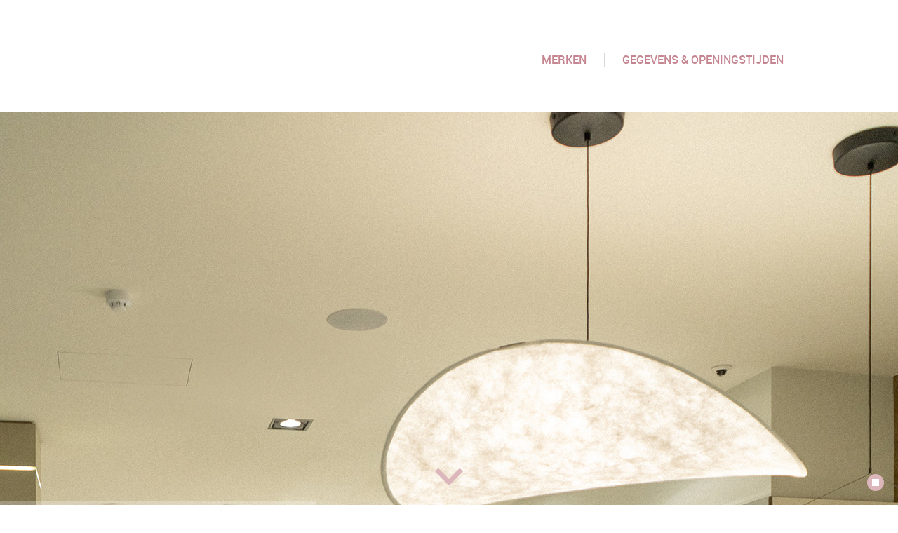

--- FILE ---
content_type: text/html
request_url: https://www.biblos.nl/
body_size: 4014
content:
<!DOCTYPE html>
<html lang="nl">
    <head>
        <title>Biblos mode - exclusieve damesmode Enschede - Biblos Enschede - luxury women fashion</title>
<meta charset="utf-8">
<meta name="viewport" content="width=device-width, initial-scale=1.0">
<meta name="description" content="Monderne damesmodezaak met de meest exclusieve merken in Enschede, Twente. Merken als Fabiana Filippi, Jacob Cohen, Twinset Milano, MaxMara  en veel meer.">
<meta name="keywords" content="Biblos exclusieve damesmode Enschede Twente Fabiana-iFilippi Twinset-Milano Jacob-Cohen Arma Adriano-Goldschmied Antik-Batik Woolrich Parajumpers Moon Boot DNA-Amsterdam Santoni Absolut-Cashmere- MaxMara Seductive Anine-Bing Studio-AR Peserico Goldberg">
<meta property="og:title" content="Biblos mode - exclusieve damesmode Enschede">
<meta property="og:description" content="Biblos Mode - exclusieve damesmode in Enschede, Van Loenshof 11">
<meta property="og:image" content="https://www.biblos.nl/assets/files/biblos-exclusieve-damesmode-enschede.jpg">
<meta property="og:type" content="website">
<meta property="og:updated_time" content="1768227182">
<meta name="twitter:title" content="Biblos mode - exclusieve damesmode Enschede">
<meta name="twitter:description" content="Biblos Mode - exclusieve damesmode in Enschede, Van Loenshof 11">
<meta name="twitter:image" content="https://www.biblos.nl/assets/files/biblos-exclusieve-damesmode-enschede.jpg">
        <link rel="shortcut icon" type="image/png" href="/assets/files/b-icon-flavi.png" data-href_alt="B icon flavi">
        <link rel="canonical" href="https://www.biblos.nl/">
        <link rel="preload" href="/assets/fonts/roboto/roboto-light.woff2" as="font" type="font/woff2" crossorigin="anonymous">
<link rel="preload" href="/assets/fonts/roboto/roboto-regular.woff2" as="font" type="font/woff2" crossorigin="anonymous">
<link rel="preload" href="/assets/fonts/roboto/roboto-medium.woff2" as="font" type="font/woff2" crossorigin="anonymous">
<link rel="preload" href="/assets/fonts/roboto/roboto-bold.woff2" as="font" type="font/woff2" crossorigin="anonymous">
<link rel="stylesheet" href="/assets/css/fonts.css?v=1768227182">
        <link rel="stylesheet" href="/assets/css/website.css?v=1768227182">
        <link rel="stylesheet" href="/assets/css/page-1354523.css?v=1768227182">
        <script>
    const LANGUAGE_CODE = 'nl';
</script>
<script src="/assets/vendors/jquery/jquery.min.js"></script>
        
        
        <script src="/js/script.js" defer data-domain="biblos.nl"></script>
        <!-- Global site tag (gtag.js) - Google Analytics -->
<script async src="https://www.googletagmanager.com/gtag/js?id=UA-146771233-1"></script>
<script>
  window.dataLayer = window.dataLayer || [];
  function gtag(){dataLayer.push(arguments);}
  gtag('js', new Date());

  gtag('config', 'UA-146771233-1');
</script>
    </head>
    <body>
        
        
        <div class="page" id="page-1354523">
		<header class="block-77-1">
			<div class="container container-1">
				<div class="row row-1">
					<div class="col col-1">
						<div class="media-1" data-lazy_load>
							<img src="/assets/files/biblos-logo-rgb.svg" loading="lazy" alt="Biblos logo RGB">
						</div>
					</div>
					<div class="col col-2">
						<div class="menu">
							<button class="control-1 handler"><img src="/assets/files/menu.C48490.svg" alt></button>
							<div class="block-77-1-mobile-menu mobile-menu">
								<div class="outer">
									<div class="box inner">
										<nav class="menu-1" data-levels="2" data-separator_1="between" data-separator_2="between" data-menu="onepager">
											<ul><li><a href="#merken">Merken</a></li><li class="separator"></li><li><a href="#gegevens-openingstijden">gegevens &amp; openingstijden</a></li></ul>
										</nav>
									</div>
								</div>
							</div>
						</div>
					</div>
				</div>
			</div>
		</header>
		<section id="block-45-14049781" data-fill="fill">
			<div class="carousel" data-carousel_autoplay data-carousel_interval="6000" data-carousel_slide>
				<div class="viewport-4">
					<div class="items">
						<article class="active">
							<div class="media-4" data-size="1920x0" data-lazy_load data-position="center-middle" data-position_xs="right-middle">
								<img src="/assets/files/winkelimpressie-biblos2.1920x0.jpg" loading="lazy" alt="Winkelimpressie Biblos2" srcset="/assets/files/winkelimpressie-biblos2.480x0.jpg 480w, /assets/files/winkelimpressie-biblos2.960x0.jpg 960w, /assets/files/winkelimpressie-biblos2.1920x0.jpg 1920w" sizes="(max-width: 480px) 480px, (max-width: 960px) 960px, 1920px">
							</div>
							<div class="container container-1">
								<div class="row row-1">
									<div class="col col-1 empty">
									</div>
								</div>
							</div>
						</article>
						<article>
							<div class="media-4" data-size="1920x0" data-lazy_load>
								<img src="/assets/files/biblos-winkel3.1920x0.jpg" loading="lazy" alt="Biblos winkel3" srcset="/assets/files/biblos-winkel3.480x0.jpg 480w, /assets/files/biblos-winkel3.960x0.jpg 960w, /assets/files/biblos-winkel3.1920x0.jpg 1920w" sizes="(max-width: 480px) 480px, (max-width: 960px) 960px, 1920px">
							</div>
							<div class="container container-1">
								<div class="row row-1">
									<div class="col col-1 empty">
									</div>
								</div>
							</div>
						</article>
						<article>
							<div class="media-4" data-size="1920x0" data-lazy_load>
								<img src="/assets/files/biblos-exclusieve-damesmode-enschede5-mob.1920x0.jpg" loading="lazy" alt="Biblos exclusieve damesmode Enschede5 mob" srcset="/assets/files/biblos-exclusieve-damesmode-enschede5-mob.480x0.jpg 480w, /assets/files/biblos-exclusieve-damesmode-enschede5-mob.960x0.jpg 960w, /assets/files/biblos-exclusieve-damesmode-enschede5-mob.1920x0.jpg 1920w" sizes="(max-width: 480px) 480px, (max-width: 960px) 960px, 1920px">
							</div>
							<div class="container container-1">
								<div class="row row-1">
									<div class="col col-1 empty">
									</div>
								</div>
							</div>
						</article>
						<article>
							<div class="media-4" data-size="1920x0" data-lazy_load>
								<img src="/assets/files/biblos-exclusieve-damesmode-enschede1.1920x0.jpg" loading="lazy" alt="Biblos exclusieve damesmode Enschede1" srcset="/assets/files/biblos-exclusieve-damesmode-enschede1.480x0.jpg 480w, /assets/files/biblos-exclusieve-damesmode-enschede1.960x0.jpg 960w, /assets/files/biblos-exclusieve-damesmode-enschede1.1920x0.jpg 1920w" sizes="(max-width: 480px) 480px, (max-width: 960px) 960px, 1920px">
							</div>
							<div class="container container-1">
								<div class="row row-1">
									<div class="col col-1 empty">
									</div>
								</div>
							</div>
						</article>
						<article>
							<div class="media-4" data-size="1920x0" data-lazy_load>
								<img src="/assets/files/biblos-exclusieve-damesmode-enschede8-mob.1920x0.jpg" loading="lazy" alt="Biblos exclusieve damesmode Enschede8 mob" srcset="/assets/files/biblos-exclusieve-damesmode-enschede8-mob.480x0.jpg 480w, /assets/files/biblos-exclusieve-damesmode-enschede8-mob.960x0.jpg 960w, /assets/files/biblos-exclusieve-damesmode-enschede8-mob.1920x0.jpg 1920w" sizes="(max-width: 480px) 480px, (max-width: 960px) 960px, 1920px">
							</div>
							<div class="container container-1">
								<div class="row row-1">
									<div class="col col-1 empty">
									</div>
								</div>
							</div>
						</article>
						<article>
							<div class="media-4" data-size="1920x0" data-lazy_load>
								<img src="/assets/files/biblos-exclusieve-damesmode-enschede6-mob.1920x0.jpg" class="not-xl" loading="lazy" alt="Biblos exclusieve damesmode Enschede6 mob" srcset="/assets/files/biblos-exclusieve-damesmode-enschede6-mob.480x0.jpg 480w, /assets/files/biblos-exclusieve-damesmode-enschede6-mob.960x0.jpg 960w, /assets/files/biblos-exclusieve-damesmode-enschede6-mob.1920x0.jpg 1920w" sizes="(max-width: 480px) 480px, (max-width: 960px) 960px, 1920px">
								<img class="xl" src="/assets/files/biblos-exclusieve-damesmode-enschede6.1920x0.jpg" loading="lazy" alt="Mooie designlamp bij Biblos damesmode" srcset="/assets/files/biblos-exclusieve-damesmode-enschede6.480x0.jpg 480w, /assets/files/biblos-exclusieve-damesmode-enschede6.960x0.jpg 960w, /assets/files/biblos-exclusieve-damesmode-enschede6.1920x0.jpg 1920w" sizes="(max-width: 480px) 480px, (max-width: 960px) 960px, 1920px">
							</div>
							<div class="container container-1">
								<div class="row row-1">
									<div class="col col-1 empty">
									</div>
								</div>
							</div>
						</article>
						<article>
							<div class="media-4" data-size="1920x0" data-lazy_load data-position_xl="center-middle" data-position="center-middle">
								<img src="/assets/files/biblos-exclusieve-damesmode-enschede7-mob.1920x0.jpg" class="not-xl" loading="lazy" alt="Biblos exclusieve damesmode Enschede7 mob" srcset="/assets/files/biblos-exclusieve-damesmode-enschede7-mob.480x0.jpg 480w, /assets/files/biblos-exclusieve-damesmode-enschede7-mob.960x0.jpg 960w, /assets/files/biblos-exclusieve-damesmode-enschede7-mob.1920x0.jpg 1920w" sizes="(max-width: 480px) 480px, (max-width: 960px) 960px, 1920px">
								<img class="xl" src="/assets/files/biblos-exclusieve-damesmode-enschede4.1920x0.jpg" loading="lazy" alt="Biblos exclusieve damesmode Enschede4" srcset="/assets/files/biblos-exclusieve-damesmode-enschede4.480x0.jpg 480w, /assets/files/biblos-exclusieve-damesmode-enschede4.960x0.jpg 960w, /assets/files/biblos-exclusieve-damesmode-enschede4.1920x0.jpg 1920w" sizes="(max-width: 480px) 480px, (max-width: 960px) 960px, 1920px">
							</div>
							<div class="container container-1">
								<div class="row row-1">
									<div class="col col-1 empty">
									</div>
								</div>
							</div>
						</article>
					</div>
				</div>
				<button class="control-4 play"><img src="/assets/files/play.ffffff.svg" alt></button>
				<button class="control-4 stop"><img src="/assets/files/stop.ffffff.svg" alt></button>
				<div class="control-6 timeline empty"></div>
			</div>
		</section>
		<header id="block-1-14078663">
			<div class="container container-1">
				<div class="row row-1">
					<div class="col col-1">
						<div class="media-1" data-lazy_load>
							<img src="/assets/files/arrow-down.DBB7BB.svg" loading="lazy" alt>
						</div>
					</div>
				</div>
			</div>
		</header>
		<section id="block-8-14075390" data-anchor="merken">
			<div class="container">
				<div class="row">
					<div class="col">
						<div class="box">
							<h1 class="heading-2"><span style="font-family: roboto-light;">Merken Biblos</span></h1>
						</div>
					</div>
				</div>
			</div>
		</section>
		<section id="block-118-14075282">
			<div class="container">
				<div class="row">
					<article class="col col-xs-12 col-sm-4 col-md-3">
						<div class="media-1">
							<img src="/assets/files/fabiana-filippi-bw.svg" alt="Fabiana Filippi BW">
						</div>
					</article>
					<article class="col col-xs-12 col-sm-4 col-md-3">
						<div class="media-1">
							<img src="/assets/files/twinset.svg" alt>
						</div>
					</article>
					<article class="col col-xs-12 col-sm-4 col-md-3">
						<div class="media-1" id="media-1-rc0zr2ko">
							<img src="/assets/files/arma-logo.svg" alt>
						</div>
					</article>
					<article class="col col-xs-12 col-sm-4 col-md-3">
						<div class="media-1">
							<img src="/assets/files/parajumpers.svg" alt>
						</div>
					</article>
					<article class="col col-xs-12 col-sm-4 col-md-3">
						<div class="media-1" id="media-1-593lv3s3">
							<img src="/assets/files/woolrich.svg" alt>
						</div>
					</article>
					<article class="col col-xs-12 col-sm-4 col-md-3">
						<div class="media-1">
							<img src="/assets/files/herno.png" alt="Herno" srcset="/assets/files/herno.480x0x0x100.png 480w, /assets/files/herno.960x0x0x100.png 960w, /assets/files/herno.1920x0x0x100.png 1920w, /assets/files/herno.png 1921w" sizes="(max-width: 480px) 480px, (max-width: 960px) 960px, (max-width: 1920px) 1920px, 1921px">
						</div>
					</article>
					<article class="col col-xs-12 col-sm-4 col-md-3">
						<div class="media-1">
							<img src="/assets/files/studioar.png" alt="StudioAR" srcset="/assets/files/studioar.480x0x0x100.png 480w, /assets/files/studioar.960x0x0x100.png 960w, /assets/files/studioar.1920x0x0x100.png 1920w, /assets/files/studioar.png 1921w" sizes="(max-width: 480px) 480px, (max-width: 960px) 960px, (max-width: 1920px) 1920px, 1921px">
						</div>
					</article>
					<article class="col col-xs-12 col-sm-4 col-md-3">
						<div class="media-1">
							<img src="/assets/files/anine-bing.png" alt="Anine Bing" srcset="/assets/files/anine-bing.480x0x0x100.png 480w, /assets/files/anine-bing.960x0x0x100.png 960w, /assets/files/anine-bing.1920x0x0x100.png 1920w, /assets/files/anine-bing.png 1921w" sizes="(max-width: 480px) 480px, (max-width: 960px) 960px, (max-width: 1920px) 1920px, 1921px">
						</div>
					</article>
					<article class="col col-xs-12 col-sm-4 col-md-3">
						<div class="media-1">
							<img src="/assets/files/elisabetta-franchi-idv6wufvnx-0.png" alt="Elisabetta Franchi idv6wUFvnx 0" srcset="/assets/files/elisabetta-franchi-idv6wufvnx-0.480x0x0x100.png 480w, /assets/files/elisabetta-franchi-idv6wufvnx-0.960x0x0x100.png 960w, /assets/files/elisabetta-franchi-idv6wufvnx-0.1920x0x0x100.png 1920w, /assets/files/elisabetta-franchi-idv6wufvnx-0.png 1921w" sizes="(max-width: 480px) 480px, (max-width: 960px) 960px, (max-width: 1920px) 1920px, 1921px">
						</div>
					</article>
					<article class="col col-xs-12 col-sm-4 col-md-3">
						<div class="media-1">
							<img src="/assets/files/seductive.svg" alt>
						</div>
					</article>
					<article class="col col-xs-12 col-sm-4 col-md-3">
						<div class="media-1">
							<img src="/assets/files/peserico.png" alt="Peserico" srcset="/assets/files/peserico.480x0x0x100.png 480w, /assets/files/peserico.960x0x0x100.png 960w, /assets/files/peserico.1920x0x0x100.png 1920w, /assets/files/peserico.png 1921w" sizes="(max-width: 480px) 480px, (max-width: 960px) 960px, (max-width: 1920px) 1920px, 1921px">
						</div>
					</article>
					<article class="col col-xs-12 col-sm-4 col-md-3">
						<div class="media-1">
							<img src="/assets/files/golfdbergh.png" alt="Golfdbergh" srcset="/assets/files/golfdbergh.480x0x0x100.png 480w, /assets/files/golfdbergh.960x0x0x100.png 960w, /assets/files/golfdbergh.1920x0x0x100.png 1920w, /assets/files/golfdbergh.png 1921w" sizes="(max-width: 480px) 480px, (max-width: 960px) 960px, (max-width: 1920px) 1920px, 1921px">
						</div>
					</article>
					<article class="col col-xs-12 col-sm-4 col-md-3">
						<div class="media-1" id="media-1-4dod6sl8">
							<img src="/assets/files/ermanno-firenze-logo-web-biblos.svg" alt="Ermanno Firenze logo web Biblos">
						</div>
					</article>
					<article class="col col-xs-12 col-sm-4 col-md-3">
						<div class="media-1" id="media-1-lc0uccuy">
							<img src="/assets/files/gitta-banko-the-label.png" alt="Gitta Banko The Label" srcset="/assets/files/gitta-banko-the-label.480x0x0x100.png 480w, /assets/files/gitta-banko-the-label.960x0x0x100.png 960w, /assets/files/gitta-banko-the-label.1920x0x0x100.png 1920w, /assets/files/gitta-banko-the-label.png 1921w" sizes="(max-width: 480px) 480px, (max-width: 960px) 960px, (max-width: 1920px) 1920px, 1921px">
						</div>
					</article>
					<article class="col col-xs-12 col-sm-4 col-md-3">
						<div class="media-1">
							<img src="/assets/files/mother-logo-500x500.png" alt="MOTHER LOGO 500x500" srcset="/assets/files/mother-logo-500x500.480x0x0x100.png 480w, /assets/files/mother-logo-500x500.960x0x0x100.png 960w, /assets/files/mother-logo-500x500.1920x0x0x100.png 1920w, /assets/files/mother-logo-500x500.png 1921w" sizes="(max-width: 480px) 480px, (max-width: 960px) 960px, (max-width: 1920px) 1920px, 1921px">
						</div>
					</article>
					<article class="col col-xs-12 col-sm-4 col-md-3">
						<div class="media-1">
							<img src="/assets/files/luisaspagnoli.png" alt="LuisaSpagnoli" srcset="/assets/files/luisaspagnoli.480x0x0x100.png 480w, /assets/files/luisaspagnoli.960x0x0x100.png 960w, /assets/files/luisaspagnoli.1920x0x0x100.png 1920w, /assets/files/luisaspagnoli.png 1921w" sizes="(max-width: 480px) 480px, (max-width: 960px) 960px, (max-width: 1920px) 1920px, 1921px">
						</div>
					</article>
					<article class="col col-xs-12 col-sm-4 col-md-3">
						<div class="media-1">
							<img src="/assets/files/lolaclub.png" alt="LolaClub" srcset="/assets/files/lolaclub.480x0x0x100.png 480w, /assets/files/lolaclub.960x0x0x100.png 960w, /assets/files/lolaclub.1920x0x0x100.png 1920w, /assets/files/lolaclub.png 1921w" sizes="(max-width: 480px) 480px, (max-width: 960px) 960px, (max-width: 1920px) 1920px, 1921px">
						</div>
					</article>
					<article class="col col-xs-12 col-sm-4 col-md-3">
						<div class="media-1">
							<img src="/assets/files/iro.png" alt="Iro" srcset="/assets/files/iro.480x0x0x100.png 480w, /assets/files/iro.960x0x0x100.png 960w, /assets/files/iro.1920x0x0x100.png 1920w, /assets/files/iro.png 1921w" sizes="(max-width: 480px) 480px, (max-width: 960px) 960px, (max-width: 1920px) 1920px, 1921px">
						</div>
					</article>
					<article class="col col-xs-12 col-sm-4 col-md-3">
						<div class="media-1" id="media-1-gjgdi2xb">
							<img src="/assets/files/maxmara.svg" alt="MAxMara">
						</div>
					</article>
					<article class="col col-xs-12 col-sm-4 col-md-3">
						<div class="media-1" id="media-1-vhnimfba">
							<img src="/assets/files/logo-nenette.png" alt="Logo NENETTE" srcset="/assets/files/logo-nenette.480x0x0x100.png 480w, /assets/files/logo-nenette.960x0x0x100.png 960w, /assets/files/logo-nenette.1920x0x0x100.png 1920w, /assets/files/logo-nenette.png 1921w" sizes="(max-width: 480px) 480px, (max-width: 960px) 960px, (max-width: 1920px) 1920px, 1921px">
						</div>
					</article>
					<article class="col col-xs-12 col-sm-4 col-md-3">
						<div class="media-1">
							<img src="/assets/files/lorensepen.png" alt="LorensePen" srcset="/assets/files/lorensepen.480x0x0x100.png 480w, /assets/files/lorensepen.960x0x0x100.png 960w, /assets/files/lorensepen.1920x0x0x100.png 1920w, /assets/files/lorensepen.png 1921w" sizes="(max-width: 480px) 480px, (max-width: 960px) 960px, (max-width: 1920px) 1920px, 1921px">
						</div>
					</article>
					<article class="col col-xs-12 col-sm-4 col-md-3">
						<div class="media-1">
							<img src="/assets/files/greek-archaic-kori.png" alt="Greek Archaic Kori" srcset="/assets/files/greek-archaic-kori.480x0x0x100.png 480w, /assets/files/greek-archaic-kori.960x0x0x100.png 960w, /assets/files/greek-archaic-kori.1920x0x0x100.png 1920w, /assets/files/greek-archaic-kori.png 1921w" sizes="(max-width: 480px) 480px, (max-width: 960px) 960px, (max-width: 1920px) 1920px, 1921px">
						</div>
					</article>
					<article class="col col-xs-12 col-sm-4 col-md-3">
						<div class="media-1">
							<img src="/assets/files/dreamcatcher.png" alt="DreamCatcher" srcset="/assets/files/dreamcatcher.480x0x0x100.png 480w, /assets/files/dreamcatcher.960x0x0x100.png 960w, /assets/files/dreamcatcher.1920x0x0x100.png 1920w, /assets/files/dreamcatcher.png 1921w" sizes="(max-width: 480px) 480px, (max-width: 960px) 960px, (max-width: 1920px) 1920px, 1921px">
						</div>
					</article>
					<article class="col col-xs-12 col-sm-4 col-md-3">
						<div class="media-1" id="media-1-k4d0iska">
							<img src="/assets/files/agolde.svg" alt="Agolde">
						</div>
					</article>
					<article class="col col-xs-12 col-sm-4 col-md-3">
						<div class="media-1">
							<img src="/assets/files/1off-logo.png" alt="1OFF logo" srcset="/assets/files/1off-logo.480x0x0x100.png 480w, /assets/files/1off-logo.960x0x0x100.png 960w, /assets/files/1off-logo.1920x0x0x100.png 1920w, /assets/files/1off-logo.png 1921w" sizes="(max-width: 480px) 480px, (max-width: 960px) 960px, (max-width: 1920px) 1920px, 1921px">
						</div>
					</article>
					<article class="col col-xs-12 col-sm-4 col-md-3">
						<div class="media-1" id="media-1-7853tywk">
							<img src="/assets/files/biblos-logo-zwart-label.svg" alt="Biblos logo zwart   label">
						</div>
					</article>
				</div>
			</div>
		</section>
		<header id="block-1-14055317">
			<div class="container container-1">
				<div class="row row-1">
					<div class="col col-1">
						<div class="media-1" data-lazy_load>
							<img src="/assets/files/logo-01.svg" loading="lazy" alt>
						</div>
					</div>
				</div>
			</div>
		</header>
		<section id="block-103-14049759">
			<div class="container container-1">
				<div class="row row-1">
					<div class="col col-1">
						<div class="row row-2">
							<div class="col col-2">
								<div class="box-1">
									<div class="media-4" data-size="480x0" data-lazy_load>
										<img src="/assets/files/biblos-winkel4.480x0.jpg" loading="lazy" alt="Biblos winkel4" srcset="/assets/files/biblos-winkel4.480x0.jpg 480w, /assets/files/biblos-winkel4.960x0.jpg 960w" sizes="480px">
									</div>
									<div class="box-2 empty">
									</div>
								</div>
							</div>
							<div class="col col-3">
								<div class="box-3">
									<div class="media-4" data-size="480x0" data-lazy_load>
										<img src="/assets/files/biblos-exclusieve-damesmode-enschede2.480x0.jpg" loading="lazy" alt="Biblos exclusieve damesmode Enschede2" srcset="/assets/files/biblos-exclusieve-damesmode-enschede2.480x0.jpg 480w, /assets/files/biblos-exclusieve-damesmode-enschede2.960x0.jpg 960w" sizes="480px">
									</div>
									<div class="box-4 empty">
									</div>
								</div>
							</div>
						</div>
					</div>
					<div class="col col-4">
						<div class="box-5">
							<div class="media-4" data-size="0x640" data-lazy_load>
								<img src="/assets/files/biblos-winkel10.0x640.jpg" loading="lazy" alt="Biblos winkel10">
							</div>
							<div class="box-6 empty">
							</div>
						</div>
					</div>
				</div>
			</div>
		</section>
		<section id="block-103-14049760">
			<div class="container container-1">
				<div class="row row-1">
					<div class="col col-4">
						<div class="box-5">
							<div class="media-4" data-size="0x640" data-lazy_load>
								<img src="/assets/files/biblos-winkel7.0x640.jpg" loading="lazy" alt="Biblos winkel7">
							</div>
							<div class="box-6 empty">
							</div>
						</div>
					</div>
					<div class="col col-1">
						<div class="row row-2">
							<div class="col col-2">
								<div class="box-1">
									<div class="media-4" data-size="480x0" data-lazy_load data-position="center-bottom">
										<img src="/assets/files/biblos-achtergrond.480x0.jpg" loading="lazy" alt="Biblos achtergrond" srcset="/assets/files/biblos-achtergrond.480x0.jpg 480w, /assets/files/biblos-achtergrond.960x0.jpg 960w" sizes="480px">
									</div>
									<div class="box-2 empty">
									</div>
								</div>
							</div>
							<div class="col col-3">
								<div class="box-3">
									<div class="media-4" data-size="480x0" data-lazy_load>
										<img src="/assets/files/biblos-winkel8.480x0.jpg" loading="lazy" alt="Biblos winkel8" srcset="/assets/files/biblos-winkel8.480x0.jpg 480w, /assets/files/biblos-winkel8.960x0.jpg 960w" sizes="480px">
									</div>
									<div class="box-4 empty">
									</div>
								</div>
							</div>
						</div>
					</div>
				</div>
			</div>
		</section>
		<section id="block-56-14078687">
			<div class="container container-1">
				<div class="row row-1">
					<div class="col col-1">
						<div class="box">
							<div class="button-wrapper">
								<a class="button-3" href="/">Terug NAAR BOVEN</a>
							</div>
						</div>
					</div>
				</div>
			</div>
		</section>
		<footer id="block-12-14049757" data-anchor="gegevens-openingstijden">
			<div class="container container-1">
				<div class="row row-1">
					<div class="col col-1">
						<div class="media-1">
							<img src="/assets/files/biblos-logo-rgb.svg" alt="Biblos logo RGB">
						</div>
					</div>
					<div class="col col-2">
						<div class="text-6 negative">
							<p><span style="font-size: 16px;">Van Loenshof 11</span><br><span style="font-size: 16px;">7511 HE Enschede</span><br><span style="font-size: 16px;">&#105;&#110;&#102;&#111;&#64;&#98;&#105;&#98;&#108;&#111;&#115;&#46;&#110;&#108;<br>KVK: 78291275&nbsp;<br>BTW ID: NL861334000B01</span><br><span style="font-size: 18px;"><strong>Telefoon</strong></span><span style="color: #ffffff;"> </span><span style="color: #ee7623; font-size: 18px;"><strong><span style="color: #70744f;"><a href="tel:053%20430%203986">053 430 3986</a></span><br><span style="color: #ee7623;"><span style="color: #000000;"><img src="/assets/files/instagram-biblos-green.svg" style="width: 20px; height: 20px; vertical-align: baseline;" alt="Instagram biblos green"></span> <span style="color: #70744f;"><a href="https://www.instagram.com/biblosfashion/" target="_blank">#BiblosFashion</a></span></span><br></strong></span></p>
						</div>
					</div>
					<div class="col col-3">
						<div class="text-6 negative">
							<p><span style="color: #70744f;"><strong><span style="font-size: 18px;">Openingstijden</span></strong></span></p> <table> <tbody> <tr> <td><span style="font-size: 16px;">Maandag</span></td> <td><span style="font-size: 16px;">GESLOTEN</span></td> </tr> <tr> <td><span style="font-size: 16px;">Dinsdag</span></td> <td><span style="font-size: 16px;">10:00 - 18:00 uur</span></td> </tr> <tr> <td><span style="font-size: 16px;">Woensdag</span></td> <td><span style="font-size: 16px;">10:00 - 18:00 uur</span></td> </tr> <tr> <td><span style="font-size: 16px;">Donderdag</span></td> <td><span style="font-size: 16px;">10:00 - 21:00 uur</span></td> </tr> <tr> <td><span style="font-size: 16px;">Vrijdag</span></td> <td><span style="font-size: 16px;">10:00 - 18:00 uur</span></td> </tr> <tr> <td><span style="font-size: 16px;">Zaterdag</span></td> <td><span style="font-size: 16px;">10:00 - 17:30 uur</span></td> </tr> <tr> <td><span style="font-size: 16px;">Zondag</span></td> <td><span style="font-size: 16px;">12:00 - 17:00 uur</span></td> </tr> </tbody> </table>
							<p>Personal shopping mogelijk op afspraak en indien gewenst, verzenden wij ook kleding, mail of bel ons gerust! <br><br>Tot ziens, Team Biblos<br><br></p>
						</div>
					</div>
				</div>
			</div>
		</footer>
	</div>

        <!-- Global site tag (gtag.js) - Google Analytics -->
<script async src="https://www.googletagmanager.com/gtag/js?id=UA-146771233-1"></script>
<script>
  window.dataLayer = window.dataLayer || [];
  function gtag(){dataLayer.push(arguments);}
  gtag('js', new Date());

  gtag('config', 'UA-146771233-1');
</script>
        <script src="/assets/js/script.js?v=1768227182"></script>
<script>
    window.addEventListener('load', () => {
        new Fill();
new Carousel();
new Anchor();

new Menu({selector: '.block-77-1 .menu', aside: false, bottom: true});

if (window.parent !== window) {
            window.parent.postMessage({'height': document.body.scrollHeight});
        }
    });
</script>
    </body>
</html>

--- FILE ---
content_type: text/css
request_url: https://www.biblos.nl/assets/css/page-1354523.css?v=1768227182
body_size: 1564
content:
#block-45-14049781{height:300px;padding-bottom:0;padding-top:0;max-width:100%}#block-45-14049781 .carousel{height:100%}#block-45-14049781 .container-1{height:100%}#block-45-14049781 .col-1{align-items:center;justify-content:center}#block-45-14049781 .control-4{background-color:#DBB7BB;bottom:0;border-radius:12px;height:24px;position:absolute;margin-bottom:20px;margin-right:20px;padding:7px;right:0;width:24px;z-index:10}#block-45-14049781 .control-4>x-shape{background-color:#DBB7BB;padding:7px}#block-45-14049781 .control-4[data-shape="bg"]{padding:7px}#block-45-14049781 .control-4>x-shape-bg>*{background-color:#DBB7BB}#block-45-14049781 .control-6{bottom:0;position:absolute;width:100%;z-index:10}#block-45-14049781 .container{width:100%}#block-45-14049781 .media-1{position:relative}#block-45-14049781 .media-1:not(.media-4):not([data-ratio]){transform:translate(0px, -100px) scale(1) rotate(0deg)}#block-45-14049781 .media-1.media-4,#block-45-14049781 .media-1[data-ratio]{transform:translate(0px, -100px) rotate(0deg)}#block-45-14049781 .media-1.media-4 img,#block-45-14049781 .media-1[data-ratio] img,#block-45-14049781 .media-1.media-4 svg,#block-45-14049781 .media-1[data-ratio] svg{transform:scale(1)}#block-45-14049781 .button-3{font-family:'roboto-regular';font-weight:400}#block-45-14049781 .button-3:not(.media-4):not([data-ratio]){transform:translate(0px, 0px) scale(1) rotate(0deg)}#block-45-14049781 .button-3.media-4,#block-45-14049781 .button-3[data-ratio]{transform:translate(0px, 0px) rotate(0deg)}#block-45-14049781 .button-3.media-4 img,#block-45-14049781 .button-3[data-ratio] img,#block-45-14049781 .button-3.media-4 svg,#block-45-14049781 .button-3[data-ratio] svg{transform:scale(1)}#block-45-14049781 .heading-1{box-shadow:0px 0px 0px #000000;text-shadow:2px 2px 10px #C48490}#block-45-14049781 .button-wrapper{align-items:center;justify-content:center}#block-45-14049781 .button-1{font-family:'roboto-regular';font-weight:400}#block-45-14049781 .media-4::after{background-color:rgba(219,183,187,0)}#block-45-14049781 .media-4>x-shape::after{background-color:rgba(219,183,187,0)}@media (min-width:1280px){#block-45-14049781 .heading-1:not(.media-4):not([data-ratio]){transform:translate(0px, 280px) scale(1) rotate(0deg)}#block-45-14049781 .heading-1.media-4,#block-45-14049781 .heading-1[data-ratio]{transform:translate(0px, 280px) rotate(0deg)}#block-45-14049781 .heading-1.media-4 img,#block-45-14049781 .heading-1[data-ratio] img,#block-45-14049781 .heading-1.media-4 svg,#block-45-14049781 .heading-1[data-ratio] svg{transform:scale(1)}}@media (max-width:479px){#block-45-14049781 .button-3:not(.media-4):not([data-ratio]){transform:translate(0px, -100px) scale(1) rotate(0deg)}#block-45-14049781 .button-3.media-4,#block-45-14049781 .button-3[data-ratio]{transform:translate(0px, -100px) rotate(0deg)}#block-45-14049781 .button-3.media-4 img,#block-45-14049781 .button-3[data-ratio] img,#block-45-14049781 .button-3.media-4 svg,#block-45-14049781 .button-3[data-ratio] svg{transform:scale(1)}#block-45-14049781 .button-1:not(.media-4):not([data-ratio]){transform:translate(0px, -100px) scale(1) rotate(0deg)}#block-45-14049781 .button-1.media-4,#block-45-14049781 .button-1[data-ratio]{transform:translate(0px, -100px) rotate(0deg)}#block-45-14049781 .button-1.media-4 img,#block-45-14049781 .button-1[data-ratio] img,#block-45-14049781 .button-1.media-4 svg,#block-45-14049781 .button-1[data-ratio] svg{transform:scale(1)}#block-45-14049781 .heading-1{letter-spacing:0px}#block-45-14049781 .heading-1:not(.media-4):not([data-ratio]){transform:translate(0px, 140px) scale(1) rotate(0deg)}#block-45-14049781 .heading-1.media-4,#block-45-14049781 .heading-1[data-ratio]{transform:translate(0px, 140px) rotate(0deg)}#block-45-14049781 .heading-1.media-4 img,#block-45-14049781 .heading-1[data-ratio] img,#block-45-14049781 .heading-1.media-4 svg,#block-45-14049781 .heading-1[data-ratio] svg{transform:scale(1)}}#block-1-14078663 .col-1{align-items:center;justify-content:center}#block-1-14078663 .media-1{height:40px;width:auto}#block-1-14078663 .media-1:not(.media-4):not([data-ratio]){transform:translate(0px, -80px) scale(1) rotate(0deg)}#block-1-14078663 .media-1.media-4,#block-1-14078663 .media-1[data-ratio]{transform:translate(0px, -80px) rotate(0deg)}#block-1-14078663 .media-1.media-4 img,#block-1-14078663 .media-1[data-ratio] img,#block-1-14078663 .media-1.media-4 svg,#block-1-14078663 .media-1[data-ratio] svg{transform:scale(1)}@media (max-width:479px){#block-1-14078663 .media-1{height:40px}}#block-8-14075390 .heading-2.has-sub{margin-bottom:0px}#block-8-14075390 .heading-2{margin-bottom:0px;color:#C48490;text-transform:uppercase;letter-spacing:8px}#block-8-14075390 .col{padding-top:0px;padding-bottom:0px;align-items:center;justify-content:center}#block-8-14075390 .box{text-align:center}#block-8-14075390 .box [class*="-wrapper"]{justify-content:center}#block-118-14075282{padding-bottom:20px;padding-top:0px;height:700px}#block-118-14075282 .container{width:996px}#block-118-14075282 .row{justify-content:center}#block-118-14075282 .col{padding:5px;padding-left:20px;padding-right:20px;align-items:stretch;justify-content:center;position:relative;container-type:normal;flex-wrap:nowrap}#block-118-14075282 .media-1{margin-right:0px;height:60px;top:auto;position:relative;margin-bottom:50px}#block-118-14075282 .media-1:not(.media-4):not([data-ratio]){filter:blur(0)}#block-118-14075282 .media-1:not(.media-4):not([data-ratio]) img,#block-118-14075282 .media-1:not(.media-4):not([data-ratio]) svg{filter:grayscale(100%) sepia(0%)}#block-118-14075282 .media-1.media-4 img,#block-118-14075282 .media-1[data-ratio] img,#block-118-14075282 .media-1.media-4 svg,#block-118-14075282 .media-1[data-ratio] svg{filter:blur(0) grayscale(100%) sepia(0%)}#block-118-14075282 .media-1:not(.media-4):not([data-ratio]){transform:translate(0px, 0px) scale(1) rotate(0deg)}#block-118-14075282 .media-1.media-4,#block-118-14075282 .media-1[data-ratio]{transform:translate(0px, 0px) rotate(0deg)}#block-118-14075282 .media-1.media-4 img,#block-118-14075282 .media-1[data-ratio] img,#block-118-14075282 .media-1.media-4 svg,#block-118-14075282 .media-1[data-ratio] svg{transform:scale(1)}#block-118-14075282 .media-1:hover:not(.media-4):not([data-ratio]){filter:blur(0)}#block-118-14075282 .media-1:hover:not(.media-4):not([data-ratio]) img,#block-118-14075282 .media-1:hover:not(.media-4):not([data-ratio]) svg{filter:grayscale(0) sepia(0%)}#block-118-14075282 .media-1:hover.media-4 img,#block-118-14075282 .media-1:hover[data-ratio] img,#block-118-14075282 .media-1:hover.media-4 svg,#block-118-14075282 .media-1:hover[data-ratio] svg{filter:blur(0) grayscale(0) sepia(0%)}#block-118-14075282 #media-1-k4d0iska{height:40px}#block-118-14075282 #media-1-rc0zr2ko{height:36px}#block-118-14075282 #media-1-iv3gm2un{height:80px}#block-118-14075282 #media-1-t46qs7xc{height:80px}#block-118-14075282 #media-1-vhnimfba{height:80px}#block-118-14075282 #media-1-593lv3s3{height:36px}#block-118-14075282 #media-1-gjgdi2xb{height:36px}#block-118-14075282 #media-1-bssky1lw{height:46px}#block-118-14075282 #media-1-7853tywk{height:40px}#block-118-14075282 #media-1-lc0uccuy{height:100px}#block-118-14075282 #media-1-4dod6sl8{height:40px}@media (max-width:479px){#block-118-14075282{height:2600px}#block-118-14075282 .col{padding-left:50px;padding-right:50px}#block-118-14075282 .media-1{margin:10px}}#block-1-14055317 .col-1{align-items:center;justify-content:center;position:absolute;container-type:normal}#block-103-14049759{padding-bottom:0;padding-top:0}#block-103-14049759 .col{padding:10px}#block-103-14049759 .col-1{padding:0}#block-103-14049759 .box-1{align-items:center;background-color:#3c4662;justify-content:center;min-height:240px;padding:30px;text-align:center}#block-103-14049759 .box-1 [class*="-wrapper"]{justify-content:center}#block-103-14049759 .box-1>x-shape{background-color:#3c4662;align-items:center;justify-content:center;padding:30px}#block-103-14049759 .box-1[data-shape="bg"]{align-items:center;justify-content:center;padding:30px}#block-103-14049759 .box-1>x-shape-bg>*{background-color:#3c4662}#block-103-14049759 .box-3{align-items:center;background-color:#3c4662;justify-content:center;min-height:240px;padding:30px;text-align:center}#block-103-14049759 .box-3 [class*="-wrapper"]{justify-content:center}#block-103-14049759 .box-3>x-shape{background-color:#3c4662;align-items:center;justify-content:center;padding:30px}#block-103-14049759 .box-3[data-shape="bg"]{align-items:center;justify-content:center;padding:30px}#block-103-14049759 .box-3>x-shape-bg>*{background-color:#3c4662}#block-103-14049759 .box-5{align-items:center;background-color:#3c4662;justify-content:center;min-height:240px;padding:30px;text-align:center}#block-103-14049759 .box-5 [class*="-wrapper"]{justify-content:center}#block-103-14049759 .box-5>x-shape{background-color:#3c4662;align-items:center;justify-content:center;padding:30px}#block-103-14049759 .box-5[data-shape="bg"]{align-items:center;justify-content:center;padding:30px}#block-103-14049759 .box-5>x-shape-bg>*{background-color:#3c4662}#block-103-14049759 .box-1,#block-103-14049759 .box-3,#block-103-14049759 .box-5{flex-grow:1}#block-103-14049759 .box-1>x-shape,#block-103-14049759 .box-3>x-shape,#block-103-14049759 .box-5>x-shape{flex-grow:1}#block-103-14049759 .box-1[data-shape="bg"],#block-103-14049759 .box-3[data-shape="bg"],#block-103-14049759 .box-5[data-shape="bg"]{flex-grow:1}#block-103-14049759 .media-4::after{background-color:rgba(219,183,187,0)}#block-103-14049759 .media-4>x-shape::after{background-color:rgba(219,183,187,0)}@media (min-width:768px){#block-103-14049759 .col-1{width:41.66666667%}#block-103-14049759 .col-4{width:58.33333333%}}#block-103-14049760{padding-bottom:0;padding-top:0}#block-103-14049760 .col{padding:10px}#block-103-14049760 .col-1{padding:0}#block-103-14049760 .box-1{align-items:center;background-color:#3c4662;justify-content:center;min-height:240px;padding:30px;text-align:center}#block-103-14049760 .box-1 [class*="-wrapper"]{justify-content:center}#block-103-14049760 .box-1>x-shape{background-color:#3c4662;align-items:center;justify-content:center;padding:30px}#block-103-14049760 .box-1[data-shape="bg"]{align-items:center;justify-content:center;padding:30px}#block-103-14049760 .box-1>x-shape-bg>*{background-color:#3c4662}#block-103-14049760 .box-3{align-items:center;background-color:#3c4662;justify-content:center;min-height:240px;padding:30px;text-align:center}#block-103-14049760 .box-3 [class*="-wrapper"]{justify-content:center}#block-103-14049760 .box-3>x-shape{background-color:#3c4662;align-items:center;justify-content:center;padding:30px}#block-103-14049760 .box-3[data-shape="bg"]{align-items:center;justify-content:center;padding:30px}#block-103-14049760 .box-3>x-shape-bg>*{background-color:#3c4662}#block-103-14049760 .box-5{align-items:center;background-color:#3c4662;justify-content:center;min-height:240px;padding:30px;text-align:center}#block-103-14049760 .box-5 [class*="-wrapper"]{justify-content:center}#block-103-14049760 .box-5>x-shape{background-color:#3c4662;align-items:center;justify-content:center;padding:30px}#block-103-14049760 .box-5[data-shape="bg"]{align-items:center;justify-content:center;padding:30px}#block-103-14049760 .box-5>x-shape-bg>*{background-color:#3c4662}#block-103-14049760 .box-1,#block-103-14049760 .box-3,#block-103-14049760 .box-5{flex-grow:1}#block-103-14049760 .box-1>x-shape,#block-103-14049760 .box-3>x-shape,#block-103-14049760 .box-5>x-shape{flex-grow:1}#block-103-14049760 .box-1[data-shape="bg"],#block-103-14049760 .box-3[data-shape="bg"],#block-103-14049760 .box-5[data-shape="bg"]{flex-grow:1}#block-103-14049760 .media-4::after{background-color:rgba(219,183,187,0)}#block-103-14049760 .media-4>x-shape::after{background-color:rgba(219,183,187,0)}@media (min-width:768px){#block-103-14049760 .col-1{width:41.66666667%}#block-103-14049760 .col-4{width:58.33333333%}}#block-56-14078687{padding-bottom:0;padding-top:0}#block-56-14078687 .col-1{align-items:center;justify-content:center}#block-56-14078687 .button-3{outline-width:0px;border-color:#C48490;color:#C48490}#block-12-14049757{background-color:#DBB7BB}#block-12-14049757 .media-1{height:70px;border-color:#DBB7BB}#block-12-14049757 .text-6.negative{color:#ffffff;text-shadow:0px 0px 0px #ffffff}#block-12-14049757 .col-1{align-items:flex-start}#block-12-14049757 .text-6{line-height:2;text-align:left;margin-left:0px;text-transform:uppercase}@media (min-width:768px){#block-12-14049757 .col-1{width:33.33333333%}#block-12-14049757 .col-2{width:33.33333333%}#block-12-14049757 .col-3{width:33.33333333%}}@media (max-width:479px){#block-12-14049757 .col-1{align-items:center}#block-12-14049757 .text-6{text-align:center;margin-left:0px}}

--- FILE ---
content_type: image/svg+xml
request_url: https://www.biblos.nl/assets/files/play.ffffff.svg
body_size: -28
content:
<svg xmlns="http://www.w3.org/2000/svg" width="24" height="24" viewBox="0 0 24 24"><path fill="#FFFFFF" d="M2 24V0l20 12L2 24z"/></svg>

--- FILE ---
content_type: image/svg+xml
request_url: https://www.biblos.nl/assets/files/menu.C48490.svg
body_size: -13
content:
<svg xmlns="http://www.w3.org/2000/svg" width="24" height="24" viewBox="0 0 24 24"><path fill="#C48490" d="M24 6H0V2h24v4zm0 4H0v4h24v-4zm0 8H0v4h24v-4z"/></svg>

--- FILE ---
content_type: image/svg+xml
request_url: https://www.biblos.nl/assets/files/logo-01.svg
body_size: 1218
content:
<?xml version="1.0" encoding="utf-8"?>
<!DOCTYPE svg>
<svg xmlns="http://www.w3.org/2000/svg" width="143px" height="40px">
	<path fill="#333333" d="M10.882,30l2.64-12.32l-3.84-15c-3.721,1.36-5.961,4.48-5.961,8.88c0,2.04,0.52,2.36,0.561,2.72 c-2.76,0-4.281-1-4.281-3.88C0,5.08,7.362,0,14.043,0c0.56,0,1.08,0.04,1.6,0.08l3.48,14.32l5.921-14.2h2.641l-7.762,17.48 L17.284,30H10.882z"/>
	<path fill="#333333" d="M39.65,15.48c0.24,0.24,0.6,0.36,1.161,0.36c1.88,0,2.72-1.36,4.2-1.96l0.16,0.84 c-1.24,1.56-3.32,2.88-5.641,3.521c-0.76,8.04-5.121,12-9.122,12c-4.281,0-6.121-1.8-6.121-6.56c0-9.839,5.001-14.08,10.521-14.08 C38.61,9.6,39.57,12.56,39.65,15.48z M36.57,18.64c-1.16,0-1.681-0.84-1.681-1.8c0-1.16,0.681-2.401,1.761-2.8 c-0.12-1.32-0.56-2.08-1.681-2.08c-3.761,0-5.361,8.16-5.361,11.36c0,2.4,1.121,3.04,2.681,3.04 C34.729,26.36,36.09,22.52,36.57,18.64z"/>
	<path fill="#333333" d="M60.296,10l-2.88,13.6c-0.08,0.44-0.16,0.88-0.16,1.24c0,0.88,0.4,1.52,2,1.52c1.6,0,3.68-2.24,5.281-3.52 h1.36c-1.84,1.84-6.361,7.16-9.481,7.16c-2.72,0-4.561-1.041-4.921-3.36C49.614,28.4,47.454,30,45.734,30 c-3.082,0-5.001-1.36-5.001-4.36c0-0.6,0.08-1.28,0.24-2.04l2.88-13.6h5.761l-2.88,13.6c-0.081,0.44-0.16,0.88-0.16,1.24 c0,0.88,0.4,1.52,2,1.52c0.84,0,1.84-0.64,2.84-1.44c0.041-0.4,0.12-0.84,0.24-1.32L54.535,10H60.296z"/>
	<path fill="#333333" d="M70.82,10l-0.44,2c1.44-1.12,3.04-2,4.721-2c1.8,0,2.88,1.04,2.88,2.56c0,1.4-1.04,3.12-3,3.12 c-2.24,0-1.121-2.641-2.32-2.641c-1.201,0-1.84,0.44-2.76,1.28L66.58,30h-5.762l4.241-20H70.82z"/>
	<path fill="#333333" d="M88.105,2l-4.601,21.6c-0.12,0.6-0.2,0.959-0.2,1.28c0,0.88,0.44,1.48,2,1.48c1.6,0,3.681-2.24,5.281-3.52 h1.36c-1.84,1.84-6.361,7.16-9.481,7.16c-3.081,0-4.961-1.36-4.961-4.36c0-0.6,0.08-1.28,0.24-2.04l4.441-20.8L88.105,2z"/>
	<path fill="#333333" d="M103.149,15.48c0.24,0.24,0.6,0.36,1.16,0.36c1.881,0,2.721-1.36,4.201-1.96l0.16,0.84 c-1.24,1.56-3.321,2.88-5.641,3.521c-0.761,8.04-5.121,12-9.122,12c-4.281,0-6.121-1.8-6.121-6.56 c0-9.839,5.001-14.08,10.522-14.08C102.109,9.6,103.07,12.56,103.149,15.48z M100.069,18.64c-1.161,0-1.681-0.84-1.681-1.8 c0-1.16,0.681-2.401,1.761-2.8c-0.12-1.32-0.561-2.08-1.68-2.08c-3.761,0-5.361,8.16-5.361,11.36c0,2.4,1.12,3.04,2.68,3.04 C98.229,26.36,99.588,22.52,100.069,18.64z"/>
	<path fill="#333333" d="M123.915,10l-3.761,17.72c2.561-1.32,4.841-3.12,6.162-6.12l-0.16,3.16c-0.521,2.601-3.321,4.08-6.481,5.24 l-0.681,3.2c-1.2,5.72-4.561,6.8-7.201,6.8c-2.44,0-4.481-1.28-4.481-3.88c0-3.28,2.921-4.6,6.522-5.919l0.4-1.8 c-1.201,1.08-2.761,1.92-4.601,1.92c-3.84,0-4.961-3.24-4.961-5.6c0-5.52,2.121-14.68,9.882-14.68c1.44,0,2.6,0.8,3.16,1.88 l0.44-1.92H123.915z M110.872,36.88c0.8,0,1.841-1.2,2.321-3.56l0.24-1.2c-2.28,0.88-3.921,1.88-3.921,3.44 C109.512,36.12,109.992,36.88,110.872,36.88z M109.592,23.959c0,1.92,1.161,2.521,2.921,2.521c0.8,0,1.64-0.6,2.4-1.4L117.273,14 c-0.64-1.2-1.6-1.719-2.28-1.719C111.113,12.28,109.592,20.52,109.592,23.959z"/>
	<path fill="#333333" d="M142.6,12.76l0.4,0.8c-0.4,1.4-1.08,3.28-2.68,4.24c-0.44,8.28-5.161,12.48-8.921,12.48 c-4.281,0-6.282-1.84-6.282-6.6c0-9.76,5.042-14.08,10.522-14.08c1.92,0,3.761,0.76,3.761,1.8c0,1.16-0.961,1.64-1.801,1.92 c-0.32-0.84-0.88-1.36-1.8-1.36c-3.921,0-5.361,8.16-5.361,11.36c0,2.4,1.2,3.04,2.8,3.04c2.36,0,3.761-4.32,4.161-8 c-0.8-0.16-1.121-0.8-1.121-1.64c0-1.4,1.4-3.04,2.681-3.04c0.76,0,1.36,0.24,1.36,1.08c0,0.12,0,0.24-0.041,0.36 C141.32,14.48,141.68,13.76,142.6,12.76z"/>
</svg>

--- FILE ---
content_type: image/svg+xml
request_url: https://www.biblos.nl/assets/files/arrow-down.DBB7BB.svg
body_size: 0
content:
<svg xmlns="http://www.w3.org/2000/svg" width="24" height="24" viewBox="0 0 24 24"><path fill="#DBB7BB" d="M0 7.33l2.829-2.83 9.175 9.339 9.167-9.339 2.829 2.83-11.996 12.17z"/></svg>

--- FILE ---
content_type: image/svg+xml
request_url: https://www.biblos.nl/assets/files/seductive.svg
body_size: 2303
content:
<?xml version="1.0" encoding="utf-8"?>
<!-- Generator: Adobe Illustrator 23.0.6, SVG Export Plug-In . SVG Version: 6.00 Build 0)  -->
<svg version="1.1" id="Laag_1" xmlns="http://www.w3.org/2000/svg" xmlns:xlink="http://www.w3.org/1999/xlink" x="0px" y="0px"
	 viewBox="0 0 142.7 14.8" style="enable-background:new 0 0 142.7 14.8;" xml:space="preserve">
<g>
	<path d="M9.2,3.7c-0.1,0-0.3,0-0.3,0c-0.2,0-0.3,0-0.4-0.1C8.4,3.6,8.3,3.5,8.3,3.4C7.9,2.6,7.5,2,6.9,1.6C6.4,1.2,5.7,1,4.8,1
		c-0.4,0-0.7,0-1,0.1C3.5,1.3,3.2,1.4,2.9,1.6C2.7,1.8,2.5,2,2.4,2.2C2.2,2.5,2.2,2.8,2.2,3.1c0,0.7,0.3,1.3,0.9,1.7
		c0.6,0.4,1.4,0.9,2.6,1.3C7,6.7,8.1,7.3,8.7,8c0.7,0.7,1,1.5,1,2.5c0,0.6-0.1,1.2-0.3,1.7c-0.2,0.5-0.5,1-0.9,1.4s-0.9,0.7-1.5,0.9
		c-0.6,0.2-1.4,0.3-2.2,0.3c-0.9,0-1.7-0.1-2.5-0.3c-0.7-0.2-1.4-0.4-1.9-0.7c0-0.6-0.1-1.2-0.2-1.8c-0.1-0.6-0.2-1.1-0.3-1.7
		c0.1,0,0.2-0.1,0.4-0.1c0.2,0,0.3,0,0.4,0.1S1,10.6,1,10.7c0.4,1.1,0.8,1.8,1.4,2.3c0.6,0.5,1.4,0.7,2.4,0.7c0.5,0,0.9-0.1,1.2-0.2
		c0.4-0.1,0.6-0.3,0.9-0.6c0.2-0.2,0.4-0.5,0.5-0.8c0.1-0.3,0.2-0.6,0.2-0.9c0-0.8-0.3-1.4-0.8-1.8S5.7,8.7,4.7,8.3
		C4.1,8.1,3.5,7.9,3,7.6C2.5,7.3,2,7,1.6,6.7S1,6,0.8,5.5c-0.2-0.4-0.3-1-0.3-1.6c0-0.5,0.1-1.1,0.3-1.5C1,1.9,1.3,1.5,1.7,1.2
		S2.5,0.5,3,0.3C3.5,0.1,4.1,0,4.8,0c0.7,0,1.3,0.1,2,0.2c0.6,0.1,1.3,0.4,2.1,0.7C8.9,1.3,9,1.8,9,2.3C9.1,2.8,9.2,3.3,9.2,3.7z"/>
	<path d="M18.8,1.2v5.6h3.4c0.3,0,0.5-0.1,0.6-0.4c0.1-0.3,0.2-0.6,0.3-1c0-0.2,0.2-0.3,0.4-0.3c0,0,0.1,0,0.2,0c0.1,0,0.1,0,0.2,0
		c0,0.3-0.1,0.7-0.1,1.1s0,0.8,0,1.1c0,0.2,0,0.6,0,0.9c0,0.4,0,0.8,0.1,1.2c-0.1,0-0.2,0-0.3,0c-0.2,0-0.4-0.1-0.4-0.3
		c-0.1-0.4-0.2-0.8-0.3-1s-0.3-0.4-0.6-0.4h-3.4v5.2c0,0.3,0.2,0.5,0.6,0.6c0.4,0.1,1,0.2,2,0.2h1.2c0.4,0,0.8-0.1,1.1-0.2
		s0.6-0.3,0.8-0.5c0.2-0.2,0.5-0.5,0.6-0.8c0.2-0.3,0.4-0.6,0.5-1c0-0.1,0.2-0.2,0.3-0.2c0.1,0,0.1,0,0.2,0.1c0.1,0,0.2,0.1,0.2,0.1
		c-0.1,0.3-0.2,0.6-0.3,1c-0.1,0.4-0.2,0.8-0.3,1.1c-0.1,0.4-0.2,0.7-0.3,0.9c-0.1,0.2-0.2,0.4-0.4,0.4c-0.1,0-0.3,0-0.5,0
		c-0.2,0-0.5,0-0.7,0c-0.3,0-0.5,0-0.8,0c-0.3,0-0.5,0-0.7,0h-4.8c-0.4,0-0.9,0-1.4,0s-0.9,0-1.4,0.1c0-0.1,0-0.3,0-0.4
		c0-0.2,0.1-0.3,0.2-0.4c0.6-0.1,1-0.2,1.2-0.3c0.2-0.1,0.4-0.3,0.4-0.6V1.8c0-0.3-0.1-0.5-0.3-0.6c-0.2-0.1-0.6-0.2-1.2-0.3
		C15,0.9,15,0.7,15,0.5c0-0.1,0-0.1,0-0.2c0-0.1,0-0.1,0-0.2c0.6,0,1.2,0.1,1.6,0.1c0.4,0,0.8,0,1.1,0h4.3c0.7,0,1.2,0,1.7-0.1
		c0.5,0,0.8-0.1,1-0.1c0.2,0,0.3,0.1,0.4,0.4c0.1,0.2,0.1,0.5,0.2,0.9c0,0.3,0.1,0.7,0.2,1.1c0.1,0.4,0.2,0.7,0.3,1
		c-0.1,0.1-0.2,0.1-0.4,0.1c-0.2,0-0.3-0.1-0.4-0.2c-0.2-0.4-0.3-0.7-0.5-1c-0.2-0.3-0.3-0.5-0.6-0.7c-0.2-0.2-0.5-0.3-0.8-0.4
		c-0.3-0.1-0.7-0.1-1.1-0.1H18.8z"/>
	<path d="M45.9,7.4c0,0.9-0.2,1.7-0.5,2.6c-0.3,0.9-0.8,1.6-1.4,2.3c-0.6,0.7-1.4,1.2-2.3,1.6c-0.9,0.4-2,0.6-3.3,0.6H34
		c-0.4,0-0.8,0-1.3,0c-0.5,0-1,0-1.4,0.1c0-0.1,0-0.3,0-0.4c0-0.2,0.1-0.3,0.2-0.4c0.5-0.1,0.9-0.3,1.2-0.4c0.2-0.1,0.4-0.3,0.4-0.6
		V1.8c0-0.3-0.1-0.5-0.3-0.6c-0.2-0.1-0.6-0.2-1.2-0.3c-0.1,0-0.2-0.1-0.2-0.1s-0.1-0.2-0.1-0.2s0-0.2,0-0.4c0.3,0,0.6,0,0.8,0.1
		s0.4,0,0.6,0s0.4,0,0.6,0c0.2,0,0.4,0,0.6,0h4.5c1.2,0,2.3,0.2,3.2,0.6c0.9,0.4,1.7,0.9,2.3,1.5c0.6,0.6,1.1,1.4,1.4,2.3
		C45.7,5.5,45.9,6.4,45.9,7.4z M43.6,7.8c0-2.3-0.6-3.9-1.7-5S39.1,1.2,37,1.2h-1.9v11.7c0,0.1,0,0.3,0.1,0.4
		c0.1,0.1,0.2,0.2,0.4,0.2c0.2,0.1,0.4,0.1,0.7,0.1c0.3,0,0.7,0,1.2,0c1.1,0,2.1-0.1,2.9-0.4c0.8-0.3,1.4-0.7,1.9-1.2
		c0.5-0.5,0.8-1.1,1.1-1.8C43.5,9.5,43.6,8.7,43.6,7.8z"/>
	<path d="M64,9.2c0,0.8-0.1,1.6-0.3,2.3c-0.2,0.7-0.5,1.3-0.9,1.8c-0.4,0.5-1,0.9-1.8,1.2c-0.7,0.3-1.6,0.4-2.7,0.4
		c-1.2,0-2.3-0.2-3-0.5s-1.4-0.7-1.8-1.2c-0.4-0.5-0.7-1.1-0.8-1.8c-0.1-0.7-0.2-1.3-0.2-2V1.8c0-0.3-0.1-0.5-0.3-0.6S51.6,1,51,0.9
		c-0.1,0-0.2-0.1-0.2-0.4c0-0.1,0-0.2,0-0.4c0.4,0,0.9,0.1,1.3,0.1c0.5,0,0.9,0,1.3,0c0.4,0,0.8,0,1.3,0c0.5,0,1,0,1.4-0.1
		c0,0.1,0,0.3,0,0.4c0,0.2-0.1,0.4-0.2,0.4c-0.6,0.1-0.9,0.2-1.2,0.3c-0.2,0.1-0.4,0.3-0.4,0.6v7c0,1.5,0.3,2.7,0.9,3.5
		s1.6,1.2,3.1,1.2c0.8,0,1.5-0.1,2.1-0.3c0.6-0.2,1-0.5,1.4-0.8c0.4-0.4,0.6-0.9,0.8-1.5c0.2-0.6,0.2-1.3,0.2-2.2V1.8
		c0-0.3-0.1-0.5-0.3-0.6S62,1,61.4,0.9c-0.2,0-0.2-0.1-0.2-0.4c0-0.1,0-0.2,0-0.4c0.4,0,0.8,0.1,1.2,0.1c0.4,0,0.7,0,1,0
		c0.3,0,0.7,0,1.1,0c0.4,0,0.7,0,1.1-0.1c0,0.1,0,0.3,0,0.4c0,0.1,0,0.2-0.1,0.2c0,0.1-0.1,0.1-0.2,0.1c-0.5,0.1-0.9,0.2-1.1,0.3
		C64.1,1.3,64,1.5,64,1.8V9.2z"/>
	<path d="M77.7,14.8c-1.2,0-2.3-0.2-3.2-0.6s-1.7-0.9-2.3-1.6c-0.6-0.7-1.1-1.5-1.4-2.4c-0.3-0.9-0.5-1.9-0.5-2.9
		c0-0.9,0.2-1.7,0.5-2.6c0.3-0.9,0.8-1.7,1.4-2.4c0.6-0.7,1.4-1.3,2.3-1.7c0.9-0.4,2-0.7,3.2-0.7c0.5,0,0.9,0,1.3,0
		c0.4,0,0.8,0.1,1.2,0.1c0.4,0.1,0.7,0.1,1.1,0.2c0.4,0.1,0.7,0.2,1.1,0.3c0,0.4,0.1,0.9,0.2,1.5c0.1,0.6,0.2,1.2,0.4,1.7
		c-0.1,0.1-0.2,0.1-0.4,0.1s-0.2,0-0.3,0S82,3.7,82,3.6c-0.3-1-0.7-1.7-1.3-2.1c-0.6-0.4-1.4-0.6-2.5-0.6c-0.9,0-1.7,0.1-2.4,0.4
		c-0.7,0.3-1.3,0.7-1.8,1.2c-0.5,0.5-0.8,1.2-1.1,1.9S72.6,6.1,72.6,7c0,1,0.2,1.9,0.5,2.8c0.3,0.9,0.7,1.6,1.2,2.2
		c0.5,0.6,1.1,1.1,1.8,1.4s1.4,0.5,2.2,0.5c0.6,0,1.2-0.1,1.6-0.2c0.4-0.1,0.8-0.3,1.1-0.5c0.3-0.2,0.5-0.5,0.7-0.9
		c0.2-0.3,0.4-0.7,0.6-1.2c0.1-0.2,0.3-0.3,0.5-0.3c0.1,0,0.2,0,0.2,0c0.1,0,0.1,0,0.2,0.1c-0.2,0.5-0.4,1.1-0.5,1.7
		s-0.3,1.2-0.4,1.8c-0.7,0.1-1.5,0.2-2.2,0.3C79.4,14.8,78.6,14.8,77.7,14.8z"/>
	<path d="M94,1.2v11.7c0,0.3,0.1,0.6,0.4,0.7c0.2,0.1,0.6,0.2,1.2,0.3c0.1,0,0.2,0.1,0.2,0.4c0,0.1,0,0.2,0,0.4
		c-0.4,0-0.8-0.1-1.3-0.1c-0.4,0-0.9,0-1.4,0c-0.4,0-0.9,0-1.4,0c-0.5,0-0.9,0-1.3,0.1c0-0.1,0-0.3,0-0.4c0-0.2,0.1-0.3,0.2-0.4
		c0.6-0.1,1-0.2,1.2-0.3c0.3-0.1,0.4-0.4,0.4-0.7V1.2h-1.9c-0.4,0-0.7,0-1,0.1c-0.3,0.1-0.5,0.2-0.7,0.4c-0.2,0.2-0.4,0.4-0.5,0.7
		c-0.1,0.3-0.3,0.6-0.4,1c0,0.1-0.1,0.1-0.1,0.2c-0.1,0-0.1,0-0.2,0c-0.1,0-0.3,0-0.4-0.1c0.1-0.5,0.2-1,0.3-1.4s0.1-0.8,0.2-1
		c0-0.3,0.1-0.5,0.2-0.6s0.1-0.2,0.3-0.2c0.1,0,0.2,0,0.4,0c0.2,0,0.3,0,0.5,0c0.2,0,0.4,0,0.6,0s0.4,0,0.5,0h6.3c0.2,0,0.3,0,0.5,0
		c0.2,0,0.4,0,0.6,0c0.2,0,0.4,0,0.5,0c0.2,0,0.3,0,0.4,0c0.1,0,0.2,0.1,0.3,0.2c0.1,0.2,0.1,0.4,0.2,0.6c0.1,0.3,0.1,0.6,0.2,1
		c0.1,0.4,0.2,0.9,0.3,1.4c-0.1,0-0.1,0.1-0.2,0.1s-0.1,0-0.2,0c-0.1,0-0.1,0-0.2,0c-0.1,0-0.1-0.1-0.1-0.2c-0.1-0.4-0.3-0.7-0.4-1
		c-0.1-0.3-0.3-0.5-0.5-0.7c-0.2-0.2-0.4-0.3-0.7-0.4c-0.3-0.1-0.6-0.1-1-0.1H94z"/>
	<path d="M106.6,13c0,0.3,0.1,0.5,0.3,0.6s0.6,0.2,1.1,0.3c0.1,0,0.2,0.1,0.2,0.4c0,0.1,0,0.2,0,0.4c-0.5,0-0.9-0.1-1.4-0.1
		c-0.5,0-0.9,0-1.3,0c-0.4,0-0.8,0-1.3,0c-0.5,0-0.9,0-1.4,0.1c0-0.1,0-0.3,0-0.4c0-0.2,0.1-0.3,0.2-0.4c0.6-0.1,0.9-0.2,1.1-0.3
		c0.2-0.1,0.3-0.3,0.3-0.6V1.8c0-0.3-0.1-0.5-0.3-0.6C104,1.1,103.6,1,103,0.9c-0.1,0-0.1-0.1-0.2-0.1s0-0.2,0-0.2s0-0.2,0-0.4
		c0.4,0,0.9,0.1,1.4,0.1s0.9,0,1.3,0c0.4,0,0.8,0,1.3,0s0.9,0,1.4-0.1c0,0.1,0,0.3,0,0.4c0,0.2-0.1,0.3-0.2,0.4
		c-0.6,0.1-0.9,0.2-1.1,0.3c-0.2,0.1-0.3,0.3-0.3,0.6V13z"/>
	<path d="M124.1,2c0.1-0.2,0.1-0.3,0.1-0.4c0-0.2-0.1-0.4-0.3-0.5s-0.5-0.2-1-0.2c-0.2,0-0.3-0.1-0.3-0.4c0-0.1,0-0.1,0-0.2
		c0,0,0-0.1,0-0.2c0,0,0.1,0,0.3,0c0.2,0,0.4,0,0.6,0c0.2,0,0.5,0,0.7,0c0.3,0,0.5,0,0.7,0c0.5,0,0.9,0,1.3,0c0.4,0,0.6-0.1,0.7-0.1
		c0,0,0,0.1,0,0.2c0,0,0,0.1,0,0.1c0,0,0,0.1,0,0.1c0,0.2-0.1,0.4-0.2,0.4c-0.5,0-0.8,0.1-1,0.2c-0.2,0.1-0.4,0.3-0.5,0.6l-5.4,13.1
		c0,0-0.1,0-0.1,0c0,0-0.1,0-0.1,0c-0.2,0-0.3-0.1-0.4-0.4l-5.2-12.8c-0.1-0.2-0.2-0.4-0.4-0.5c-0.2-0.1-0.6-0.2-1.1-0.3
		c-0.2,0-0.2-0.1-0.2-0.4c0-0.1,0-0.2,0-0.4c0.4,0,0.9,0.1,1.4,0.1c0.5,0,1,0,1.3,0c0.4,0,0.8,0,1.3,0c0.5,0,1,0,1.5-0.1
		c0,0.1,0,0.3,0,0.4c0,0.2-0.1,0.3-0.3,0.4c-0.9,0.1-1.3,0.3-1.3,0.7c0,0.1,0,0.2,0,0.3l3.7,9.6L124.1,2z"/>
	<path d="M135,1.2v5.6h3.4c0.3,0,0.5-0.1,0.6-0.4c0.1-0.3,0.2-0.6,0.3-1c0-0.2,0.2-0.3,0.4-0.3c0,0,0.1,0,0.2,0s0.1,0,0.2,0
		c0,0.3-0.1,0.7-0.1,1.1c0,0.4,0,0.8,0,1.1c0,0.2,0,0.6,0,0.9c0,0.4,0,0.8,0.1,1.2c-0.1,0-0.2,0-0.3,0c-0.2,0-0.4-0.1-0.4-0.3
		c-0.1-0.4-0.2-0.8-0.3-1s-0.3-0.4-0.6-0.4H135v5.2c0,0.3,0.2,0.5,0.6,0.6c0.4,0.1,1,0.2,2,0.2h1.2c0.4,0,0.8-0.1,1.1-0.2
		c0.3-0.1,0.6-0.3,0.8-0.5c0.2-0.2,0.5-0.5,0.6-0.8s0.4-0.6,0.5-1c0-0.1,0.2-0.2,0.3-0.2c0.1,0,0.2,0,0.2,0.1c0.1,0,0.2,0.1,0.2,0.1
		c-0.1,0.3-0.2,0.6-0.3,1s-0.2,0.8-0.3,1.1s-0.2,0.7-0.3,0.9c-0.1,0.2-0.2,0.4-0.4,0.4c-0.1,0-0.3,0-0.5,0c-0.2,0-0.5,0-0.7,0
		c-0.3,0-0.5,0-0.8,0c-0.3,0-0.5,0-0.7,0H134c-0.4,0-0.9,0-1.4,0c-0.5,0-0.9,0-1.4,0.1c0-0.1,0-0.3,0-0.4c0-0.2,0.1-0.3,0.2-0.4
		c0.6-0.1,1-0.2,1.2-0.3c0.2-0.1,0.4-0.3,0.4-0.6V1.8c0-0.3-0.1-0.5-0.3-0.6c-0.2-0.1-0.6-0.2-1.2-0.3c-0.1,0-0.2-0.2-0.2-0.4
		c0-0.1,0-0.1,0-0.2c0-0.1,0-0.1,0-0.2c0.6,0,1.2,0.1,1.6,0.1c0.4,0,0.8,0,1.1,0h4.3c0.7,0,1.2,0,1.7-0.1c0.5,0,0.8-0.1,1-0.1
		c0.2,0,0.3,0.1,0.4,0.4c0.1,0.2,0.1,0.5,0.2,0.9c0,0.3,0.1,0.7,0.2,1.1c0.1,0.4,0.2,0.7,0.3,1c-0.1,0.1-0.2,0.1-0.4,0.1
		c-0.2,0-0.3-0.1-0.4-0.2c-0.2-0.4-0.3-0.7-0.5-1c-0.2-0.3-0.3-0.5-0.6-0.7c-0.2-0.2-0.5-0.3-0.8-0.4s-0.7-0.1-1.1-0.1H135z"/>
</g>
</svg>


--- FILE ---
content_type: image/svg+xml
request_url: https://www.biblos.nl/assets/files/instagram-biblos-green.svg
body_size: 31440
content:
<?xml version="1.0" encoding="utf-8"?>
<!-- Generator: Adobe Illustrator 28.2.0, SVG Export Plug-In . SVG Version: 6.00 Build 0)  -->
<!DOCTYPE svg PUBLIC "-//W3C//DTD SVG 1.1//EN" "http://www.w3.org/Graphics/SVG/1.1/DTD/svg11.dtd" [
	<!ENTITY ns_extend "http://ns.adobe.com/Extensibility/1.0/">
	<!ENTITY ns_ai "http://ns.adobe.com/AdobeIllustrator/10.0/">
	<!ENTITY ns_graphs "http://ns.adobe.com/Graphs/1.0/">
	<!ENTITY ns_vars "http://ns.adobe.com/Variables/1.0/">
	<!ENTITY ns_imrep "http://ns.adobe.com/ImageReplacement/1.0/">
	<!ENTITY ns_sfw "http://ns.adobe.com/SaveForWeb/1.0/">
	<!ENTITY ns_custom "http://ns.adobe.com/GenericCustomNamespace/1.0/">
	<!ENTITY ns_adobe_xpath "http://ns.adobe.com/XPath/1.0/">
]>
<svg version="1.1" id="Laag_1" xmlns:x="&ns_extend;" xmlns:i="&ns_ai;" xmlns:graph="&ns_graphs;"
	 xmlns="http://www.w3.org/2000/svg" xmlns:xlink="http://www.w3.org/1999/xlink" x="0px" y="0px" viewBox="0 0 24 24"
	 style="enable-background:new 0 0 24 24;" xml:space="preserve">
<style type="text/css">
	.st0{fill:#70744F;}
</style>
<switch>
	<foreignObject requiredExtensions="&ns_ai;" x="0" y="0" width="1" height="1">
		<i:aipgfRef  xlink:href="#adobe_illustrator_pgf">
		</i:aipgfRef>
	</foreignObject>
	<g i:extraneous="self">
		<path class="st0" d="M12,2.2c3.2,0,3.6,0,4.9,0.1c3.3,0.1,4.8,1.7,4.9,4.9c0.1,1.3,0.1,1.6,0.1,4.8c0,3.2,0,3.6-0.1,4.8
			c-0.1,3.2-1.7,4.8-4.9,4.9c-1.3,0.1-1.6,0.1-4.9,0.1c-3.2,0-3.6,0-4.8-0.1c-3.3-0.1-4.8-1.7-4.9-4.9c-0.1-1.3-0.1-1.6-0.1-4.8
			c0-3.2,0-3.6,0.1-4.8c0.1-3.2,1.7-4.8,4.9-4.9C8.4,2.2,8.8,2.2,12,2.2z M12,0C8.7,0,8.3,0,7.1,0.1c-4.4,0.2-6.8,2.6-7,7
			C0,8.3,0,8.7,0,12s0,3.7,0.1,4.9c0.2,4.4,2.6,6.8,7,7C8.3,24,8.7,24,12,24s3.7,0,4.9-0.1c4.4-0.2,6.8-2.6,7-7
			C24,15.7,24,15.3,24,12s0-3.7-0.1-4.9c-0.2-4.4-2.6-6.8-7-7C15.7,0,15.3,0,12,0z M12,5.8c-3.4,0-6.2,2.8-6.2,6.2s2.8,6.2,6.2,6.2
			s6.2-2.8,6.2-6.2C18.2,8.6,15.4,5.8,12,5.8z M12,16c-2.2,0-4-1.8-4-4c0-2.2,1.8-4,4-4s4,1.8,4,4C16,14.2,14.2,16,12,16z M18.4,4.2
			c-0.8,0-1.4,0.6-1.4,1.4S17.6,7,18.4,7c0.8,0,1.4-0.6,1.4-1.4S19.2,4.2,18.4,4.2z"/>
	</g>
</switch>
<i:aipgf  id="adobe_illustrator_pgf" i:pgfEncoding="zstd/base64" i:pgfVersion="24">
	<![CDATA[
	KLUv/QBYvFkDqnp7sSmQRGSWDwCAn6EcS5SHRmFOWrgoptjuUrzYXf5UdQlrKJMIAAAgAAAACIwK
JgtEC6HvsU1zaI/8OaHX+C3HXtVf79SXfwe1JwJUdiqWuwCV3WPU/Tv1G+DP9Az/VoqWGS76tmMp
L2DXbwCTPR8SARz2LLsGvPe7fvnlem1HAIE7horr+35rWI5ZKQH7/p0vo964fgP0937h9/6ut67R
7zbfAPOH6bnxYXqWXQMKiQ/TGMsl9LFuOCYYQKcvulZNLqgT+oTqW0RxVH1L2P3oVd/SS7MU7d+i
69se8G/tz7F8x+g3ll8tvud37BP07shyrJ2grU9TJFYz+lNvG952vK7mWMCPQWV4d27Vt5QuWYph
GqNVWf6q+G2VKnOzVvGXzDQA4pqWcMiR9GBHlr/65TfV6Xc8f1LvK3OrvuUVgOfTdwzVJmhCE6Bf
Ngy/rxG0Y/n14hdMtuzXVct0KvwySvv3K9N2/Guti6AojiYuY6y0O0a3UvTcgrXeYzLK1uC4XmkB
pOZfvy97futbM/3/9UrzWk3LdEqD65dG3fWrmaUPvSjHXLGt1f/1vjTzAyAGS3B87xhmtXvA92g/
QN1fsRet0f7qja3m13LHXncsA2ozHd8vAGKOxrL/RTMnaEITXS9Gu7/9a02raVpfzXF9dz5Mp+L5
82kK0q+1L7+umsYYJOx7juvXD1B/+9ev1PzKLypAo/63/da8B/Ar9v1tG/0y6r1r+jWA/e5UvCY0
AbuOW3imU78z4MPzpP5yzJ7pePVrbcCXXy46pb1iOaXVX6XxPkETmkzT6af1sCQ7SXazl5oodk+O
qzlm2fH8gmqaltsfIL5f+XM4FxsaL0neOxiWL9pjkv9+704AdyzHqNiOQfc8+TTuou+bTlmrmNPD
sNS62UsTlzE0xT3/ewAry1+9Vd9iguPaNXHZPce0Rn4/5xs7WGqgN0summQA9TvT8Z2KHdpn4rL3
flcTnllT6OXQ33ZsSTVZSpNlAAihNP++v/xq4JkV0FR//bRMQLvn+NV8GRzSutYzTkjjGaxxkoF2
0XjXBGhdO9C4RtF4FkBI4xkaIkszFEMyJE2Pa77k4lh2UuygaHZQNHsfRbOP5ViSHtfEUCRJUSR9
72TvpsczjsazN5TR+JdfrrjzZQztu17MpylIcP2+8PzeHYNE5tBmAfRc+TL7ywHcnbtG4Zld08xO
O8/s1MRlndTEaZx3jYvaqHXNayPZe2h6EfRlKfKS5KPZuRmKngR797g2erMMR8/NUDR9Lz2udT9y
0HcRLEXQ9KPHNdEUSVPsHPRiSYajxzWSm7yTYjmKIhiSHs8Msjo1cVqYnVna1Z6VoAlmfMzKMuPp
2tnedu679x70oRf96ElfetOjPvWqXz3rW8/BDnoQBENQBEeQBEvQBDMUTEEVXEEWbEEe9tCHYBiG
YjiGZFiGZoiGaaiGa8iGbcjFLnoRFENRFEVxFEmxFE0RFVNRFVeRFVuRj1kf/QiO4SiO40iO5WiO
6JiO6riO7NiOnOykJ0EyJEVyJEmyJE0SJVNSJVeSJVuSl730JViGpViOJVmWZWaWaJmWarmWbNmW
3OymN0EzNEVzNEmzNE0TNVNTNVeTNVuTox31KIiGqIiOKImWqImiaIqq6IqyaIvyNOupT8E0TMV0
TMm0TM0UTdNUTdeUTduUq131KqiGqqiO6qiSaqmaKqqmqqquKqu2Kl/76ldwDVdxHVdyzcrVXNE1
XdV1Xdm1XTnbWc+CbMiK7MiSbMmaLMqmrMquLMu2LG9761uwDVuxHVuyLVuzRdu0Vdu1Zdu2bVVW
XVVVRdVSJVVRBdWutumapmMapj7lKYuqKIqaIgqiHeVoxpqqiZqlSZqiCZrdbNGyLMcybFGyJElP
crI1wxFERTMUwTDMwLaLPcxWrnKOmiXJRz6KIeg7zzpvTW5m6UquKYmWZFaS4OgzlIuoGGZhCIZj
1kkRDdtuZr23LLmOnh3XUR3TkI/tKmapiIqmaIrlKIpiKIJlSIZjVoIkCIKtbz3rSz9m3HPfdraP
K19RjpJc9GfGpmuqpmqapmhqpmZapmQ6pmIqpmEKpmDq057ylKctyqIsuqIrqqIqmqIomqGoiZZo
iZLoiI6oiIYoiIKoRz3aUY5ytDVZkzVXczVVMzVTEzVLszRJkzRHUzRFMzRDEzRB05tZN7nJzbZs
S7Zky7VUS7VMS7RES7Msy7IkS7Icy7EUy7AES7D0pS97yUtetiRLrqRKqmRKoqRJmmRJkmRGkiMp
kiEJkiDpyU5ysh3bkR3VMR3RER3NsRzJcRzFURzDERz92Mc+8rEVWZEVV1EVVTEVTbEUSZEURTEL
xVAERS92kYtt2IZsuIZqmIZoaIZmSIZjKIZhCIY+7CEPediCLLiCKpiCKGiCJUiCIyiCIejBDnKw
9RnrV6/61KPe9KUnvehDD3rvu+d+7WpPO9rNXnayiz3sYPe9d95bznKVp9zkJR+5yEMO8p4NZAYZ
nGpe41qmeNG0XP8Amk3Tsut9MQnNcc8/ht/anVOtNxpix1XTAbQPy/+2/2r+rreT0BT/jmMdrf7w
HKtY96sJ3X9+ZU1CU6jqH0D7AX58p9D6nV9Zk9AU8rflGMuV0Saumlb9NUB8p/7Lrv8HQDz/VuvX
d/0D0LD8P0qFJjTFnfoHqIwGfwDEP0Bsmf9qjuNPywHqHyBjw/OXNVbKjlWVVMx6vfUqluVXTWiK
X79ym9AUfwWzWk3fqQ+yV3Mc03R92/UHpVz/tgPofDkV3/WrSWiK18tK2fD/9V/JtMuOZRrlCqBj
o2ILK3W/AjqaVtN3DLOadttzrKIpXvHryTTtuev/7fm/Zpqu71ejfTkG067W/7c9xw1NIdO0R2PZ
sTrVWPermTNz/e/71SQyWjVPXjG6dud4FZM1phKTreb4nuNaM9MY0yt2/86Klulaw3GZfc/f5aJV
eGY5LutcPM4vqsnP/75fufVhL8U+kqY3uTd7L71S8yQc166JDMUOlmZZeiUPGxrYw4Zjjldxnfmr
V8ORAn4MEuFvgmdWgDlBuezf71z/W0ZNpBhq4+g1sDQ1kptd490Tw1ADednQHD8G0Z75vzIm3ico
l4Va6B33yhTApIpN9/zvmVZNc7z6qYns9Q/gtbhimPKOybT9Ofdf1a+nv3J716hJlD9MX8wvv6nO
X9WvxRT6CcplXXPYdzx/6i/HOJyHYeeu0T/TGM0h4McBvthDTfS66bVyBBua6JGjb8ixB+Sck2JY
jp330etdEz3f//3KL9f3mMAJarfq1/WiawXpx/HqcwwSXHOkLofjMq457NUc3/fv/NXrmpjICcpl
muOvXvtjAicol3lQ1Bz1R7liGFiOY6nJ9wnatft11XT75bg1iROUy1qpV041AbQsf5H23vNfvRdt
fgNQNYdd0zKt2vZP0bXmnr8rlqJXjsu6OZoeCHqTg5zzsAxBToYh97j9ObGE47LQa6HXekPrDc0x
gE5XcwzPMTrluAwswbFrjg+A2LbfAPOrclwWho6xa6HnvtF5w/Sa49/vOtOxYhXA9lxvvXpve44T
muPLd+zhuEyR0BS/lfoSbX4DaPNLadz1myY0R0233iu95pjp2K4/yFROUI7LuBd6TcFJ1PT91rcd
k+WJpjlq+n5/rXJcpnEPbHwUDaONjmbjAp/QJ4IuutqyFS37c3DxDz5Xb/UAc1VNMA4wR4AK0/td
GvfshDoh1zw7Ie8k4arC9H7VAAFzhOn9nMsqrwqXidwHslVernkeFBtHhUOQHwiYbRxcVtk2Dkgs
MsJMA3hhiAhdxSkuioeZBhCMUTrksnFAOkqlQzqOPUGKi8sohEqHUL6WaQBNIMsmedcmsf1eCVr2
55MDBYJNQOhwwt2kApuAdFymTtgEhN3cs5vYdOqhbJKHOTxVxSUr1zy7Tvhxb5+pfd4S+zwQRKlP
Oa+l0iGdxAALpQTIvbFCqc8k9nnX5Ollo2rTS0SD5o57dq5L43KzwXRhToYCuc/OpS9c5sISEHV2
buE2eCA8l9lly4W773N/HrHp1Ea55ybTvq55rqG3wiYgXWvQP4zOZYz+YfRCLER4e/su+jpiuwJE
PTqa9XEJwvD2F2MNvRJ+UJwinQMcgiFUnAa5Z8fadHrwNL9bR+yh4l48IAgoGrENEYNlnB2DZbCl
Qz0ZsR1kSwqKWZD6goRDxWWwkdsQQBedy9qDdNHpA334mN7PF4X1sz5CB110LtsQHHtW0hjJTzgE
4RmXB8IjYqaJ2UI94o/jRAqvD5qz21w2i5hJwrnDScI1H9c8W2tDdHZrhrN+1sdl3PpZX2rTaedf
D3TR6QuDY8+z24Dsi4D5auCaZ+I1oGA4CvGnLhpqx2V1rD27jStxQkfooqeMkCVmQmwJVhhnV6zk
ggtUhfnLy9daPQ1SZCuM58euEZaW4G0DLDLxEaATww3tlmBzGUlU8i6OoTBiuNly/zjFapFCdg1c
BtgpKUHOZxVsLiscDnAnxZSGTginTJR+KIxc1g9agl0gCg3k16fAZYVxs/IDnXeK1SwBXXQF6hF/
hQGVBfQOhIG6joUeH0fM5eXjMtPhCaGLIp4dAiycXLfrhuaB8ITaJOGyK54G0wJ6BJyVsXGZylkZ
W9s6u807YDFEJqWxqa2z2wz3hoEQI5JXdTvH6VqcTRGaCFs6MR+mtlfdhYKMvhGYwCJeR+KgiEXl
0Y1cNl/Es3sNKF7n4cJhhK8RCCptRgRhKwgDBX32EEnZuDAQNsPCCoUlUlPaGhGoYBuA7MLsJCVo
7rH6JaJ4xl1zAkxZoKzs2tsGUCYD5yQlSEJti/z6FBQpprQPJqbkM+qta8M2YOEYgk3COUFKvvFy
RpTqljaXgbhDqX6378CPFMmLVHuliUMskRwUiFST5g6HDlNuIdVctnB4QljQuRiKJ9UiVUGAAHRL
BELjcCFI9dwPMD+06JIH3W2poPjUqP7YAiVJAeK5zC0dCoPf0E6AeMrhoy4oe1iMJoftYOmg5tQZ
egrHZaLA5uy4RAg81Y8QW4IlHpkB2MbE25FpGk08MgrrOnToNK5N6kEtLtt4NymTaJEWA2voYJXB
KEDF44DLVBaMwpMh8XCUwLQkfmBAcKMm08OxjggWKAgBbJQYjQRchp4ISiAFxOIPMI8QDKigxIBl
EQFfIF4xcG/C2yGNFYhTDGT3cz8OQlfxA4G4+9DdAuIljFp1YgVLGUKAuOrBtg8XDVKKZIThMgFV
BmURgJg6pgnq8Jvx4cqoUbELlEnFYFGxv6PDFQZcVpt6h5tQ1dSKIEovq4zrxYVzGWglb5dxU2iR
NkzS+QPMRQkpQ9azhMsWnfDjImtg4ZGCEMKxcEhB2xqxoJalM5Yt+3OPqZcjlyUaIlFKWkRk4iNQ
7opq1+Uwl7k/czlY6ILLO6CvxQnYLcHuYFQt57JSKXIEnpZnvItjIFctweayRGZMWw==
	]]>
	<![CDATA[
	XsCi0EUnC2KwwmEbgPCWv8gDzCebO0Tgsv5pCXajE37cNcCwnCMK65riuEkekWnRrTCS/+BzTu0O
W2G0P6+1HlZ00UfT+3mMO0l4o9IhBI3v0XFZyxEY6FaLH+jo8ABzkgEkoeD6KZbohB+/ZFICXUgR
1jWX2ZaK6jCAsiueHUTsYARLtD9vYbYYItrRJTQy6NI0JinQRrlnFystoBf7VHxGoW7iRjnA/DEQ
aT/0RxX+APMBkOs+XDajBBYm2OMyoZ8r3WQmBonTSyQ2EXBj4rLPH2BuE1CPp/5R1+o3pZwXJtqf
94FpIgQ/ypHWoPV561Ny+yVF6iisALt8G80EFqkIGCieywxogUdHF5vkBTaX0eLtkLNoqJ2qOUk4
AqE5MTaddh448To3VOjjeiWD1Mdl30gXvCJOb8Umt2LFJsImxsaWQIytVJ0UW8dLdVvZKBvbpARi
bGFdc5nHLXi0UmsuaOgTWW+zCCjY8hPn81g+Vp9HlNW7eGfiPdMlRklj5WJ7O9wo1E3ksg7HIPVx
2CD12V5odh6HwMZN000KdWkvVdkYXFhJ/kARENCtR9QWrJhfMFtM7dnUUTHTzoAL4ARk5bLMAXNK
R55KwPqRhGAgFKWNzXPAYmy8UTY2EKTT2DwOJ7YT5nYbJVHQba/t69q23KUF9DQCsQtqdxA54nkt
YpTLKjA3Rirx5xNxERsKph/L5SMQkFloBcOi4Ic4pGBnm1RWAsulY2Np/dfCYjy78iSeHYRykoA3
C9JtDKAdjrfIgYyQQeqru9DsQijmlHJZgQPiaQtabcFKv+Ia7Av70BelDQuUoKHfFqwUEKsGFxyD
1NdYDbAclgjNjl4zJMdDJUI8Ax5gebciOHGveVRI+gxTh0S0P4/LXh3x7BKix8f9hTe2NXRhbB1H
rNs81UmxsWIWYzMLMIptoHV2GwfxNbaHBFRsrJHz6LxjMxD6S/fxg+pQ8RFHdSDLI5LeghsKthkX
8zVGldW57G5jHo15skc53+qIcGzKoxtP4tnBHCQg6fbUGChwjQVjCZYpeGCQmGekc4D5ecpAwtYq
nt0qOsAccek+/qFAkI48iWfHZQztw3Tqr2I5magd9NMcWu8T9MvuAd/T+wQVSNGWe6ZbF9RZPasL
6gz4nrn+FfqOoS6oQ6dm1gV1VCuNC+rcM92G4I9ysS6o4+PUrzUuqHPbr+V92d/1YlxQx0bFOvdM
ty6o81X118h/QKzhPpYIoFlzp48c1eJ7RkeOqr1iWe2k2ufJZGKbnmONnjVzgtKqeYKiKXBNf7v+
AX4ty3TKQ9EHrfmVUa+4ZXso+sBD0Qer+a3/6rVluafiVUO1e47rF+W1XCtOq+b4r95XzVUqOoAc
3x5cpwK47dcr1z/AHd8o+uDlwXUKADXNesWyyoPrFL/nH9e0J+dUK/XKKK+WWSxvVdMp+fXlN2V7
cJ0K4K1q2oNrWlW/ZNi7ZxX9quXUu/qzZ8s/wJfB+p1jlGe/+pdlOoWK2d49q+Tbhl/yh2kX/Kq/
fNv1a55fGfXOPzXHVJ5dw3X9erlSMfhF2y+aTr1oHt/zG8sp7zXgrn+AmU6tvNeAGvx3zBLwitne
a8BrQIrXr9frcr31iq5fdSx221pN07AG1//Hc6z68HcTAuoUzfpzLKs+7LVcK+/dM53y7Be37V+/
XHTqfbnoVJc9+/XvOW4F4Eqxbtpz1S/PlVKMQs69wzfIcPRdy3QmiZFmgijHzbQa/O+XVhP1h1+W
7dksH6q+XJOkSN9lF+DVr5cp/tXrir36xctYRc8xGjWvYvvDHoo+8OrXK2W/Hoo+uL/t2S/7z/cr
qzz75aHog4T3GkB+2JNvG6ZdXi2nOPy/nKbo9dsx+H8ZhfJUKtpruVav1+u6Y5SHog++b4Jqvka1
P8cWeH41raNh+01jPg3+cE2nPucThQbQqQvqaAn0/TX6omt1nXw+IgirUn4sy5fkDV+SZmMkf9go
x/E3UnAnRZCbZC81k2zV7yWAV37Z8do1+Meov5p/63sSHLR7LVvdSHVbpXV2mwXxNbYOO2psPl0o
MK1nbKmX6raIl+rG2/t65Yh8RIgc2TYxqrs+htW3KxfzXR4fq7MgJ+nnwWb1Io3k+wIMJJ7di8sG
QqqKc5n3M4kuVgPoc0oOPirXZvVcZiNIbx3NiFaqqq/CmJ2h+3Mu27hnt241CsZKjQNS16JaQkdg
IQQoUh/aWPUYAhDu9Ti7zbSA3sYBkcvG3EDcflRSPahpVUHHCMY6IgbD5jL5zqCx+kXYGbG9njnW
dxLFtSVFNJl0XrnMcNdfJKN5Y6uhhJLFDIpUs1wm8PKoIpjTKEEJWG9s5R+agVLEDrK2mE0KjfAX
A8WIUgLWcy9VJS3Rp/AXcDuAoBW3iUQMGgq/xU4Winb68i3CFBaRWSpNZOSZsAiXieDE6+QyO8aB
KULr4yMXKgm9FJdxknuGJpJEG+MYaydg8XYIyaRWz9mrxeMtMXqi3iwCES5LEVrswvQ5YV4LGYgQ
ErEOShkNJmviQMCDijgIUOT0weZIiz29bOT2QEABOjJiu6ExUDi7ROEk4ScH9fmki1LvuQwGrh60
9XDddbQaKgKUwykA4bJNItFK4886IhyLo6AwtYgPXXTD+llfXw/9e2M1UoqRfHqInR3BtIAexo7X
MO3y2tqxa7KiHwqL9FgjYTktikCkk25TSzDgeasn4LKXROE/U/txlURzLAJcwHqI92UtHAmM5DLW
Fuugrdr8AjUByIOyCuKOtQuKwknCBULP5TsPDJJe4KEKaltoF1qLxNNFKRQ86hVB2myOvVGthnD1
oJaBVQYtSBimlpUZT+zmuU3t5FEBRT7I5rw0KLrCScJP+KPinOjx8YYrxYEJV8JdQBAeVIdeyjhX
MQFJgUJSYY7BbE+xYLYdjzmlh+5RRTg/JWAnjF9YHSt9cGAKmFOaDowSNDKOEtS8aEgOcgW5u9GE
J7oUFulcDEhU/YiYj8CEcUReo5jRW5XqiBy0Kqq/XqkMpzGugJfgc3dCvECZoyHgsh97Aie8wXKB
5ogIoUUphUqMIqjPSUmpWp5W0pYv1Ia3tSyty+XQjileo7V/JzekIDVU1OfcdOjFxhpF0gS8IRS6
mPG5bDsfXbeMJwayoTcp1DRZCgQkoltA9Y6BbAs/Z+7P7Rck1TGSN4y8QvrycfSh0WeDK8MnC1Lh
DxnC2zmXOMN9pLjeGpOWYLfdwcFCNtjRlyBY4ng5mOFj0jkhDN4pVq8zB3OLywA7E5fO7EApS4FC
gGXgXFfBEGyYcY7UMMOH1Qm7/BGWztziuGwtEHQMjrEkInycFt04sBShYKUe6KO1oG3BetsFjf32
eox7ryw8hacTnsuXEFEvc4Z9y4HqukB3KZzLXDOGpjXi2cHfwDmPp0VPmPDFiG2ozMEMJ1xKLiQw
n0kgcC3WgcsobkfDpbJAadCEuMNiWxWQQBGViZFkJHDcQNy+rm9O+PFEaYrVAvTIrj+2rutN4nLi
iBB44jfIMXFVqFTiGQKKxBUfRgFPgBoEnMtijxKIyzcHcRXL/nBQPPFwE7x0OOvLGb5SuSzchJlY
eMPcuNwS0y1fN5WWOxoHLP8OWJbTrdjTiTgCA50JOwU69ODhbSxJCbGhi47YDt2I27isfjWerkNQ
dpQycH+RmOM5dSyopsGlOsdC+J4Q+TrfS2OKEUkGJEZipIMWvE2FC1qw+p6HtUAaM/7Mx1/9dJG5
0+epohDoGwQHjAcVXkOh2nTKWTTUGKVDwBilTw5Elk3yk4PJAcsmeZZN8lzmJweT2yb5yYHiXhMQ
2yFZ2ecdK1uE5lW2YB51dhfC20EU2L4wj3p1lmWI2BLbELEMEbtyGb3CBBwbLvsGotBsnCRmiG4r
qNMTO2yNkstq9T6AFtLpACbKxiZyJxQxmjoYFD4fYJcvgcosdCtP1hs0OgyqaEdsTw244vSKqFwW
EXEZaaNsVG2qTa0HwqsF1gPhVdQDEapN7ueB8KpKQHD4hJfQVZzQVRw2clXvGTCEigFDqLKXyD1B
IQUoBAptMp8PyJ07Lv8Hn3v/4Cf+wXdpXJpO6H7YjpOEq+FJwlXT+3knQXIfCLhtHJVXBeQ+kG3j
gCQ2jsqrUtg4IBt3axwQiggzDSDFRTENIIjoDgNY6RCKi+AwgBN/rwkIoru5DGaT/MRPDrjMFEp9
ZwqlXiJZfaZQ6jk9pIm/HtIQNsh93rDzTnhCQ8RhhJ/MKLSoOF8NVgMBdNEFFgTEpomtBgeN66BJ
uCjiybVMsXp7ZAi/kIFjmLLRP4xOqE2Sw6RlcNlnLIy2wujgLuFFgb4WVxg5ElLLVy3BZgmi14Ig
smCJmI8s0HEim5K0DYCi2nXFzS2JGqWWMFKELY4BlWCJL9qAsPmnKe3ENnBgkLTox0m2Qh8XTRUN
bGJsI+pZbB7YxNg6JRBjI+CsjK0LVBb2hkDxhslo4gsxSYzcnXjyXMaJMY/SpsIF3dIJ5kO0BgoP
2+AMb5jaj4M36yUShTxVxUVPVXFPVUUgg8tqU6jBZbARbAQbuQQhFOHtqvoR+iJmIggpTq9M5d86
YrvXUBEq/hJx2UskckEwhIovYAgV71r2py5aNogGuecntOi4bPEPPnhwaVyNWxm5DwTcNg5I5z6Q
hOMDAREbB6TyKnQfCFjhtwcCchnFRYGZBhCMUTqE4qJUOoTiOQygodIpIMXl3X+i2NgExJ+3xEu4
DHJ3D8NLVpKV62YSENW2b9t2LuHtL4YIfDFEbGkFXwzR2RCdIFtiGaKZIfL0QbOu9EFzrjELuugH
jYou+qoiQtHj4+xNOzrUsThxroLfYxEz+PbDgiocSVlQ2LijwTWdVkzIaQYqrfe2BJJCzlhifSAR
thc1pWIbkN2Vh5ogPgUFF3yNSAoOaSiMC97y7jjF6pBCZKA6TknJgWBKG1E4STjhRHi4HYU0bgdZ
x+5EPzydDrJ2KL+wElC+VO2t1fMwPUo1a0nvL8JlHVBbsJIqAxUpEV0Eg0dnTkLFJSms8DWhwKMz
elh9XYBdPkYpRkH348kRC2RR4Yl6kn6equI2yuUy0R1Kvcq1Qqm3Ue5pl0Kpb4hCqeey0Jhw1Kba
VJt6wuEzkCAEG8FGoAMIBOIyhAqhgiFUL5H7Ukfs4hyxXABd9ANs9Am17M8/GuQ60EVXFSK66IjP
E/KEPCGFwlOcJLzB6BYJxUnC1feDLo3r0rhnJ3TgKmDl9VFclJTzwkwwRqG4skToMIBcRnFRDAmH
AaS4FpQOuR/3moDcawJyYBOQycHETw7ulU3y9ZqAhKZQ6iUrUyj1oH/wuWR1gNySVWdIJCsG6DsI
BDJb/4Hwi5jJjZUeCH+XLRfmMkTMxNA8EP5CeHvLmQhvj3mUhfB22qO4jC255sllbInN1hdDxJYK
oxHb2RLLll4M2uOyguey1WD1qwHMJ1CP+KMPmrljROrHAeZyrNUoQssoFHBshUu3MQ==
	]]>
	<![CDATA[
	CYCzQVK6Bhg2tMGUH2Z9ywH0eOiWc5l3tQTbQBSOYiOswHEJDHReTxAGBCysUMhlktLuHHZtNlyC
fRKF7yXOcKmn5R/cEmwuC9HbALdgiZdMSkDj2JRcZrANSEovc6eu8qUql6kpL1Vbfn8Rb4AtWEUk
xNOqiPuLsJrT05YiBrM1vSDZZWVOQkthdVGBp2CMx5yv40o60HBJpKCbYk5+Uyg0ES5jkDQHZbW6
uzHaCT5fxNOLTKHUk55qqQgYQBvlnjbKtVGup8bgUOo9teGpKu4lHKAHwnsJhyoUCoXA2uQmHFlt
qk0M2KhB6KoGoatgI4JQhU1ACEKuedocwtsgdFVH6Cr+ErnZSwQCjdiu3pkR29UMhlBx8CVyTxrk
fomU4buW/XnXsruW3bXsrmXTIC77BC+TSESPRCnRRcJdIkKtEW30Noq1WJoTpkIKhsUvqFGakklT
GmnOjhZpzo7LCkqgTWa5odH93VPEZSRUaDQSkcouG4CYgbdgM7UlWHgqwQWqAgXWBlwmOhR4CV4n
7o/DOoyz4985YnsnYZxd4xyx3WMYZ6coICQHSWyTGWALtmd5jNGEdyADXb1ZMSH3iYTPD76HD1/d
yYAtCA1mS7mkBGyoQyGpjM2ApJwvosXb4WaxEc8O5EAkvbcNyYEolBJMhLcrVFexGLnF6x9GZSY/
cKKCAUFAD5ygsAIGsHMw4u9wh+KPofFUFSdtEYRHKP7BR0gSYQP2vjriIhK6MDZK6xkPLhOxUBe0
U0Cg4hvLn/hLBTV5SObEfJrwwOovcKDFN+7WQTmG+YJ2nCOAgqmRJJ6d2LkUTtqmA2hyl1N7ITRA
pMCpWLSgW+Sy8OBOwf29P56IdLfz0v3xVOgeXS3Y5WQCt5JHgXALVWoZtEKtj8McB5g3OK0QBl/U
x2k/MU9fQhmguIyHUN8HlUG94VswyQrv6SHRx+HJymWej4i0bmluSopCnQlvN08W0ce5rDBQOLvO
I54daKD5Fh/Nx7+M5uN1hvD20uLtsEQ94m/Raj5Oh6ZFRPPx2PaBdI778diBTfKKUSj1C8YB5t7E
Lanux0sP9+Olnjm/yUlSz+6hIM/J7fioQksj4VDxTiKeXScRz870fv55Cc4JrXO1YvRXh9aYWi7r
fAl7Q7CJsbmclbFpQLSxbRqpbltbZ7eBEF9jCzEDiu1gMGvkCEELnNGFQMEF5bKHgWH1EgMX82kg
k1SPLCKpfqBRtSIGWKLCO0RFXfUKN3gUOqhngmkiXHZjPlY/sJRQHbULOFAgpC9fxsLSRCYf7BP5
UOhWJPStxMiHwnJELIRUGFktLubLFBxSnctmUO32VFOQ4R1G4tJBiMr/dUvD80cgY2gg99kZADrc
oCsBA8gz7sdb9EMMV27HiGeXWW0GwjLxcUkLjLZOqgREnh2vfLLEaDXUk9RVxLPrbpPRJ4qKeHYf
C8Ho6ihSUhk4Pio+QGo+iHF2BaFFxRsRkctgCYeKd7o4SlTcs/MYB5jDQB2F8CpMrYuS/o/APTuS
NL7ugUgDxSJGHg6aIpA8agZ1gUDSux5AA4EDGH78AfxIfxLjwPSgWlQpDbpYeXLKUTeCEyo8gAVO
nst8QUhx4sRM3iKbvFcgnp0XKTB5AvHsxJU3vQq2ZBBbvf/Iaya1+knB6j0C8ey8h2T1BC04pjgN
DBjAk4Fo6xQoPJclYBKJYsLPOdYCn27ALnydfx7x5BhAXCBSUpgMluvI3vM4RoX3iK3O5evablCQ
ykhSnXt1THkb8TQ0NuLZNfoL1bvN24noovOMW2q0bqmLuIqCwuFyy/nx0wJBeFJkwFFiO4mAgJQI
z9HneSpj0bI/57IEQvIVThJuj8QGwxRKRdED4Ucuw1tyUQ6eBPZUFY9XhkQ8u+8ffK6KFovFYlGy
/Wa0IraRomOvCkVopFBcMimFSDGLUJ1VwhOXbrPy3GJuOSAdicsSIS5LILjMQyFEPdbKkOD2OSB4
JElFkdY2pUO4bDNvTgbyMkIZg5jAqGOvX3jaBjgwUjAtoBc6GNjhFqO9k8QNCW8fGYjSmv3oLUT4
mY9jPrJAx3EJ0BrxfBcEkUV3wCLKJvmO0FrAXkUr9HG+Krk98TMfJ1OXwiNMrdhxGUzAlhY1H5fo
sVF8wQGmQcW40yU2wgohyqN6gspAXas/BbOdR8dlqrZgJT0MZmuaQDxtpqSQ1IPPWddtN2IZbmPk
SihvGSUdI54dpIISOZd9FvfjMM4D4TnKJvlG65IWb4eXUwYSdhHXI1jcrsCwJoZGb2eCnMot0wCS
vPb8OJdxeoCyfo8Vozcq4tk1OgujG8AlticcpyORgLknCqU+EZ58In58Db1fK1bcM5RxzbMhYTzE
j9BVfCERz47Rsj9PSMSz80zv51z2sgQQkIvoojdYNskvfubj80U8fBeLAGPjMg+INrZK67SELozt
Uq6GTRK6hA5YjC3Wkhadb/TodniJkU6jjVHFowKLtNqbwt3XsPrUQV8+iQuy+i5Cc1Au+xCH7ySe
XRm5Pyft++MmrJViD1x8ALkssXHPTiSJZxiCDEQ8NqdaZYmrYGQ7UerB1d1RRmz3UHTRvc/gHrD4
wybkmudByA60H8S8chwG3m9tFEjaDwREiQXhCvIpSD3Kv62HangT6IjtiBJd9O4S3u59Wo3CScLF
FcplGsDJQIzkJWBBuug8EL4BIryKdcR2DurjLu8A85dhQaUvEATkMtATh1IKXzFQmNrSwiD1psXb
IcGMetBXhWSpJ4HDB1Udj8/IPx9H9PGyUMppph1ZqkpR+gJeRiTQ1UXvJiKFZ1B4b/ZAwJDm4zZs
k3xH2STPOZqP2yHPook1JhqGiC56p2o+bt6vhC8KJwn3H/frGPHswLYhiRgk3cPA4YqBQSU+7gIj
nt0Clrp9pb4YfVIRz0+WGqnO0r23qaiYWAhGn3CJeHblxbMtl32tp4ofrw1CqWc8xI+/JoS3L0jx
44mO8MTbJJ6dl7g/XovEkyFrzu5EQFBBJSEQ25kICEqJ+DQhqRT5ckpLjlLNUjyjBHUrowQ9VUaz
47KYyo0nhHY4IurmKTz3SS5ohTuwevvgLujDQV++uZTK8IOTZXSCl/D9ZyIslg8EtB0MSeJEeAWI
unCZhMsWogeXqa1/VH5ja0N5PGAxNoyX6rbRS3UbC3O7zeCAxdhuyWig8BgWXv1k46ye4kZgEcKE
QPHoAcTkI6Hn8i3gUMPTV0llgHHZwUfFZfNqc8+jRRuXGQyHSSiE+BoW2MTYQDlW3COo4R+pIlEu
aw1w19d1xfkQqjLVW5NrdM0Kk2gBg5TqHNFzWYwgvDsWl9kGUYJSBkhdYoD1MjQDtdSXU7olJDHB
yWdCsFZkgoik+oADReFbAQEFHyF9+XjBBBaZ+IsjwmUfFjujBgSUgsu2EITbjVS3tYRNt3Faz9jA
zdzYDF4wxqZwQRJcVmB232/iuIlAHqjPWyGq6xuPYL6NjKa6RPVocdNSQvXasGhxj8giHmDuveej
txCXNbyDNdkHXNZ52VV40IdsNpexjrJTmSyfBMZlZIxgtqEQ4mm3SGfTexMjLoWzLgujbzYEB5DL
EJuBGd08Iw50xV6XTz1YoXos1BxAgyiz0EYHuRUtwZeCApPDosFlWwjCGw61VjQQAyjowd6Pkx7b
wSuj7UJumVr0E9GFQFjXm6nlstLBx4OOFhzI6Tpozs5h8XbYOXgMCFzzBfZJJEu9P6Lfbyj1BGM8
0BFMhcEWqwkECaKNkElpbDWioNsosImxcVkbyt0WSRR0GwbxNTbPWRmE+K++flVGz9AMj94FM+w5
K0yic6iU8IWRiPkwBYdUP2wGKouGerg9l8WwWhdgj1Uj1Q0cFc5lsRaX0SIu4yPccu8jStAK5P4i
lk5KwHZ6THR9rGRNLjOIzIRfuN7et26h4QKddPk2H+wTiRgiq7c9H6NuIhVGag2r4u/pmjns5bJP
PCm4jMu4rETgchnnMrLVdY/LVPV1chmMALVCH0ecNsbGqGvFJgldGBsMoo3tBNHG1mk9Y+MlEGNz
YAYUnQMWY/M8LrO8YIxtoIBY3BYNhXMUDNbTHoPCI5wT88XgFaqjDQOTV10pk+cIVAt2UJZHN554
gSbxkkum7J5dgsF5ULo3vFaLjcRlXGZKnV4Wtaqgo/A6qNYNl3HZQQHhMtT8UKn1ieOtJtZIILIw
pXymmFhQncFl5cFDWme3cS/VbaPN3NhOOVZspUbZ2BjpQrFFIgrG1gldGAGZVaiElPW5WFVChpSZ
EREIBG0A4xIAIBgYFo+KBuPpOLcHFIACQzooSEZOMi4mKBWGQ3FYGA6JQzEMw0iKoiiScwgq6G4Q
APCZN2LmZlODepIHbQxVYq//U8nDArQeGe1tumzjG15maYI0eF4seZtU0r1AWqo1H92OfA7LmJ14
hgZqSAPpAMpWLCBXBnD3m62FZV9KDGXfuRzeIfzw1cGy5V6qGhKP+gMoZjIifFwst2kDr3QSF4B7
w76vsmNCIzweATwHNGmgbKi28RTu+BOEGneKUgZm906Umwi41ZIzskII2QZtyEnXpp/d4qO5NRBs
1F4nowP58Uo+QC5PKkwGnGmgv5AC03XzrlCBwaMC86QAHP0ZCiJssSJKmudM+HZ6AyIIN2q4Fqvn
dbGnx4y6u3Jq+fei5Jj+r2yhSqj7C7eHwHyVmC1N8JdiFq/SavioQYuamsT+dMLml+zfYs2XOclm
LG6clJwYV3CSVdQsvK1n7zXDknOdb4Wdka0c3yDKHa7zJYD9vYm4pixG1fQ6NHZv/d5Vp/+L6R13
dnfK43VruCEljpdXXbyXLuiIffHzI0IJ3FmiM9596EPK1d/0XIOWsnk7WJvUJxyZtoDeDaK0OfRi
JIJXpkiTYrGuX6gNYlPthEHAGIr2+G8nchJI7cIi3rtz3TjLSCrenIjpFenZZitnl37MVKE5gjRz
Hf+IQ/WQxFVCVlXAY1W3c2DQ58B4fT0yXarG5HKYvm4dC/TwXXnhJpafPyQugLiWxcQUDbYxmZKY
XiQAjlSzx5ovWcogxu/4BYk5X535Bb873DiQkD9fdMatGmzBqE1kCDloGKUY5/Mtgr5Gdm+Gy0st
PJb2XhjqVNB7GiCCBE85wIDa8koD8pKHYadWYTxAcqSfE1LHmR1RE5fIsUoVI2/I+x0lAft/9cEp
mxbV0WeOBLok9CJiCgNaDCqpUFowrAW4FchLDh1ZQBUhDiWuX0GyrX2i0WoSZ6fyNscL27biG9qq
OmkCLcga5X6Mj0K147ddA6LaRTMAolxEz2clbeJ/52evN08iz39Qn8TTzroTbmaLlIpF88EVSJfE
2Qr915CMh8EkN9m10r6FFpyCMgzxiL5XZWVc2HnkMS4Lxppufc5nqQAC6mk3Tx0NNAXbFvH62dd6
Y9wnmnmgGtliyynXuQiV2LGirW1h7Jt4P6RA5HeKmwhMPrj/G4mr/nswcVP/FbhJDw==
	]]>
	<![CDATA[
	umzyq7DYy2qiqxbCJhx6xZDOJPnEGHU1o+oYuPN6W3VWl45kYwxbXANtAasFPCGLLp4YCDLxoM1R
ShTpmTbDBmyvzkVPCGsE/PzaASXbUYxRA65fpkXqgk2f2qBCTkc9hTvaCoaZWNVIPKSzlBdPDkrD
G1/cLpsQ1DBJIxsX/Y3FhUXqZcj1hzaeGS1pIjXbslw6VoWfU2ygRuK7/OqAcuuXwYqWjFxbilPh
YvTm8gDWPXL5TAxERVGuBhGGCIsO4NshcyuPUc4Qlw+X1FeR/WO7gKQF+gwVEvM2qd6lm3b56JmF
jAVRKDocGdzEerYms6Xwiya9unv+GJsbIlQSa2YO9WY0hUMU12bVMBGH94x3iUuME7haIV9UFcFv
O0iDZjjP61cXn/QLbjssw7HHrvv4NkzDUjuOpFOiD9F7V1xm65/e86dGsJ+zwmwJS3XZYty1sIj4
audsFLTq6Wp7n6PgGZTDno+8ekAXG2+M+/236X2G+23X/hU7rgza4uAF8nSeMQ/IwExVCVy4FFJG
bcfkEIZ8vF34v/EUw7W7yhDAWcS8/Y1JpUsOgFo/dMJLEkpVYCo/rytkvQnuDWCVI1yW6ckD+WA0
JvI0rrym+8Fm0yG7/B+dzDYHObm6m6uaBqgXb2ZSD5U+7T4zR3YsJCohlkEcJtYe4oyG+8ETiUaZ
OHD4GTTvGj9n7NcvALXRI06EMGodpYYnupleEz2Zf8+Gp2x6aVPj1zM5DmUyPpAZZBow76Hcnhq8
CbV7VUIQdjomTihk4l4D8QqZgSCTagkEZmi/iTcz/vH7CNZlulrheVbDtdQ+IhYZlW76z5QUrZCx
tOmkumA0V5SptYAFJH4LgiP1RAkyc7ZmQ+lTSdE3vLtWJV9SzMReORWHD7nEaIxyed4oI14sVoBY
II2qj+SIJKA34nq40Qmwox4eFQyGAkAuROAHFagdsuIv0DH0MwUC1iktmOOiSAe6QzjJQGwtS1UH
tKANwLKMtFE0/I8wLTt1uowmNegz+1eZEYQzoZ7IPZ+iIVR6DLqnB9zga6UzF2g40QO5oTBbHbmE
gd54aiamAylcDk93FVDchcvQDh3aLNdJbkxd9RN+mrSAdpSUFGdP9LhKBs0CnZvpXFxiR1ZV4SJH
G1uSwUd3ijN6GM4/vMy4vweDe20wLNs/yLirztmaSoRqXBMoohCkbmyRgjYRBE5Y7d8UHnrD0U9k
QaA2lNNJXcZRqQ+uUhBIYrXGdUQ3m33evjvijD+c6WKMYu/ar0D2oY43EHrZW0UyFySrjiqybBYz
hkj/qByCgtFPCth8zNOJlKSNb4c8gr7iKroUrNicmHFMSosV7rwngl9J147GTckzAK647nTUL9q3
PMfyY9V3oyhygw+SX8XCIYzIk+7tnJhoGoJ5XWo207QHWemwpe4dTWRTSskyf24EP/uiSL6xlPBO
UJdTt1sBimGB9Gh3Wn3+vrB71CT7ciWiEiGnT+kdWdNTVZ55fqFxPkqmz1T0hUMZBPfRjDoWlR6a
PNA/oabIUKisumQ4YrDUUx65BVyVHGXNpQm4Xkr0MGk99dS9aPETXkCg2D+SNwZykz7jOr7Tq4Ls
sc1fwWVVthNxqXLYDlOYNIMBiWtC0xFtLcBe+YwbhVd/SH76nsGdRBxUow3ZlauZlgcov7RewxoR
ovQflNgKB+vZsxywWjMRTMKvKzQ4gkhjfGFRdFNBLe4s406jHfMh5YYSq+sAQWUu1hwSRaF1+n1a
Cr22uA3tnfxnHxeHtgUvBt+PM+SXslwAPfOI9GL4sjVUHCTThFaaFhOQvDXdwelXnFoVTUb+aMpH
rzoRuN67xzWk0vIoG/ZwPDHGtWkwNYQPPliJdplt60QSXKfmS0F4sPa6X5dXrsqpWVY+4lG4FYt7
sWUMM25ZDZJYnrielEQK4I7XlLIceTI8afQEseH0TnEyYdZy3SOwb7UHTtFQbxxvxdbbf5/L7fq4
76MzJv5cfFT/AgUd5OJpc3btfKYplspOjVuoYCk/qR5EyHVxi1voau1nNnEhqyctG4tQP47WxTeB
ARUrCjV0KoRc4O2FfAg4C7Z7rmg38qRJpkkvCBbkQc3UszKGTPvHOv8HNs/5S3T9Y/1/LBASO14E
gNqz4I61yeeWA2nZ7jUMiR0NO6q71RSR4CS87cMp1U17N/xbaXcuiQeeZ8XH4fMTLZyIAD8FaKB/
ADfRjoLvtcwy8mwJVKlNOTRm7XcY/XK6ojFLy3e4ufrZsiL2MaNQS5NbMGhxstl47KQFdBG4Z33h
ErfP3vzabG2JfKCAgBAy0FzTWAiN1i1MnExH2Qd+zA+CcqqVjTDiPEhYG+vujeEdy135HNnd1PDu
+48S6G8E9hgZtF2tP7DxZo3DG7WJ3RuZWRMevZATmUTsfkvuzvmellswSy002w9xNx7RsqwmkXS3
A+D99PREuC9RODL+j2qYu3trJH4vCV8kYQLwTquxZSlx1hMmSXF1r7ujYlch7oKbS9vU3fS3x45r
m/O3fPKec9EwX4Q+/UF3Q3f/WMD7FPSXNhRoo1xDCpSP0tf2y797OCTplbWaDUFtN93j33u+7oWv
v9zuoBdT9UpXtR0wxItYjET5XJMBgpj6VCJThsbg+ZrOk2suZFWbgS/ydrnRFeE0tR3sAlzk9lOu
/fACyNzltnXXS0XTyQI8fyfsl9ny+ROUUZG2WxxODbejw/xj8b0+nq+f7yEaoaztfccnPjo2e8El
fHKxMLekeYuOfc0eRTDfLL0/EFVHD2DXY+zNhHJsCIwOH9esa//09ygHYYNNd1fMR2RcW1iRFrA0
Y4LWE3mlOqmDVtSWO1OenfWZ6yJYaBchchRiEcew6oi0JP6QmJ1jKeZcDzvtfJ6gEFu0Va/YlpJn
q6B16Ui/AS1hK9e2riUh9S4kx9jKXMKiWKGOrZVIM5OlCDO7eBeWVc9Gzgiddds84fQfEbNSl+3P
AT0mbVorgB8imwF7ZHfVox0XAysdIU6ID8Emu5gHcf3KBUBz1eJQ+Fh5eMeTkEsR6yM1wCVCYuiR
drIlaJlI5k2Q55vZHONwiGIdcVvFrzhEg66EZD0xJ1MBbuCwd00zMtnnF2q5WA5KNhwRitKRGWVK
/4kNznAb+/2Qa8MjWGcYzwAOLBJbNgGBL9o8eIILcUU+fie53oJs7ef7rLXs41sn66KnA8WyWZPR
s2ZjQyKPg6opP7wOORPA8lBAB/qSG0a3oezv/bGmccwBQtm7vweoQWMP7v0QIITU4fcy4jeDfPDM
/u5IeoiMwLrkvw6I/Wp2o2uXotreVN/aS18KDV3ZPBggnWA7XFuo1mHTRN1KHDak8dRx+5tpqwMV
62Dr4VezwiefAIpy6QBTJERgJKV2PFwUW4Vj345OnOr5aoVboCiQZsMqz5IQU4cAsnHSGcAQdcuO
2XiMm9smeF0TMWOuNZYALBJMcMvwNGU9kkQT7BSL9ByGAxgq1JiiEk3KXJNWhH6RNvvz8hl3r2hn
PINv6fxmg3E6hlZ/H8NDgLGfjkjb9EHbcayFTcwXq41o0CXcdESp5FL6rNo3cpXTjxpjJYBP4uXj
7XnZPA/rW7qQ8kekacrfwQEqzX/MPLffBbtNoq4fzuV1V+Ru+GdZCp27A+ccMETXUZbFJjm1S18O
VM1yMjEAvwbaUsTCdgEAL5VgPFknw9QJKVWYzgvmBPi626TCuM78QdRC8wmpHbmwPdOLjeeWwcH7
d+/OfHS1Hd21azgg8j1PUaEl67mfirO2E689EcoT0RaDoPhBp98jy5NsWxo82V/2QAtX2eqZtrdE
Kn+8fp5dlUMQWoIu8iC9XmoEvyYtbotODou53gpkRzemFdCmKNifZmPyJl95hVT1iz2pMK3rwePD
fUwOB1EVhOs1Up6Nfc2bWDJk0IJb8i/u98mlKXHKc3p2Y6+Xb8P284WQS9PSLbedDonM0pYl23lZ
yySsYyy4X8HNBEvaQlbOirurS7M57QuqWBuVlxvCTfFPO6PF8gTGWHTKX1oRwD16yPklh3bqnuYn
fCgKrFmSpDz7uBBRfdUvhZ3EsTuB4rk4bCAsEqcTx5u2p4jjSVk32AeBkcm+s5hMheUhAUW2k3lw
DnlQHYothbA73P+CZ1MKBNfYvJ4rQ/Yv1XhcN5QRJ/eGXrOAjjGt1ghURWZRvaqsYkMuJaakHIKv
FsetwstfC3WgGFhqoVpIlTpJTuCdVU9UtakyFgkyj9ewaG2luC2LJzVRiJvNiVeu+LB1vpFsmUxq
iJ9UO40OJHnqgPlkuXJrA3M0LnwbkHTzMSfyhEDW+O8BnZk+eiB3WMYdXSR3gu/grgTtSC5UUqXl
E9Xkf9nXg8MfBjhO9llQBEVukrpZ3w+qRGluTx2aWazMAF/lTMw7aejjS+YMCEyNAgZ5KLxeYEle
JyLhyRSG+5WA+N2plrnfGfq4gzwLUWkZpccCT2ljVC5NeQ5HGWPUqljmN6p/DPXrsWtyhJ65pHIi
reMBYwocWeNA6IQjsLm3jFKzXaRXOB5UI5ToP/c7E2GIFe0Gu++WgxbLsDSEtmdOoKo1/pWh2cG0
HJ0rCh8rHEQpvaoc/F3bqyjpD9UsfScY2zelYBa3D9dgfJlnOe4CnZWnuMYyo9PU10LhnbKNp2yW
3sCAhkQGQXCoBO4Zm9D6uzWkS/Q+t9yVgArJLO3LSp0LGf9w5ozc/LdmFbcim+MPJPcbp7/nE7pR
iFxIt0Z3Nqfg6OoWKnctNJgcF/umXG08rNDLjEgUTZ7FSxsy5IhIkT3GaJLhoLX5kW6qJan1BBAV
K4P+1BokHujN226VZmTz8XcJk+3iVJN7v9Lh1Mu5aFHl7m705etRdrKgH3E5cquYuRj/VSE2R0WF
ZbLGEHQ/GaocEwMqWzQ4OEQC98ubRPTa9+zIVMF+T0NVpAG+e6A5WfkXA3tmJmk+fSr8W2yR1yEW
4N+SqUKcQrGkxfDjPvbzgk5LXJa+vVBlZ2FPWEt7/B/ETs3NfxG7K8smc2/JdIvjnxdPOP9PSLO8
plgT08zgXZntMTcAmea4/7IXTvO3R5q1i0OLZoipaY7KRiGYYnq/5g5nyzR3BWfCSfPNMewkngLT
TNLV3bYMQJrnZ30bOHRzzw0DVWGRM6YnnmOsK/pyNCMUS4G9d3nRkrY3NM/Dey48C2TFhsMKbRgZ
xKYc7IQ/M8HWw1JCM15qNYThFlqQYSFZaF7HoG0yn/niBodmeLJSRaqsuOUI2gvNjy2n2GboT0GU
s3OduerLOBN58kh8YpgfjsrXml4FvKkKPagTe3yqGLDeJMNNgXyqmG6C9zX0TXRH+G18KrvFmumQ
iTufig/oedncgUZ4xnyqSMk1qv4XuII0QHwqGoN4ckAgY6DtjKQoOxJFeiqrik+F4hCEjHoqn01k
XdNcAcmFhW6NEaW1lwmIQtR0W4TrbawgribgU4lfJDU0N0BLNEppyAiUT+WTR2DQsg==
	]]>
	<![CDATA[
	AFb5VEJsZ8FtWHGGusvccaHKp0LlDFvEs+8CPlUW3JzWZQSpRjM+VRi6V3hkPKQZuJBPZRoLD4jk
3uFThSJCpCoNVrC1hoF9o1z30xUlYOYsKtqe2Mr/7OeBT2Wat9P+qe+vzqkwECd8Kt+3iERUXJdP
RVR2m1nY8htVPpXOFTYiM0dPgGMJk2ntWw/wqdSQnhOzR7byqXBcmGCymVB4n/g4KCKs9jb8CCnx
6qkyitxBfKrItn+B7gKU0g/sLREZrGpEzz94PVV2AZ9q9JkDXIIw+FT2XgyAN6KcYeAsyacapVS7
k6ID6CtQUnWBLp/KNAKxDC7C4jYd8fUtcJwXr29tz7sYCQ9jqW9H0mFrtrL2Jp/5YcEik60B5AYm
/sB9xpBCHQvKt+ycAf+G88bmZ7gCD9wxODJehr2Gs8Zw3VEvGJMbMjE11KLDdHyKxX97O96AUvcp
ENx1Qwajq0MfpYpLRP1fWKJZVtZXwJkbrJjHtiRIQ7iCMRCMAgESZ7u6LWinBTqIPN/peb8CvbuE
AHp/Gjmicw99XhlQ7j0b58bpiMyXg1fOt7UR859StfxPSAPr9MrQIShJtWsNsH0U8Wjo91X7Ns3c
CpJ+6y4HEjQu+QyuYS4KlXBDR/mKoV6Z6KMpd8KYJ68c6mE8ZDC3MgmnE7YB9gIYiOIODFz97PHF
YDA43nNY149jqI41zKXNrUMWZ80kWg0T9BrqYV+mu+hqNlCi21U+G0kER+DO9Qq8bBK29XC+egsF
68mUaI2E09WN43BUDmgTaG6zcBU03Q73SqZcNS8KvhmkPg3EHKyVYgGcZgTMVL+6K/zw6BPO7RtI
dSFkVeGY9xGqFxXoVNSQq/sB1orsrqDXW0RVq49W+H5+OAGQgVXidDqPUeYeKAteg1GAtTz6Y5O6
nulsrneR3LxRyzwV6wLNLtck7LDgGo77UZJUBcjCC8TNEwj07IJ5bKNAflVSfjf+dJ152minCI/f
s6SahNppSfqPI0MOEI1xPE+NLJ6mEDDMSmhBGO11SZ4yEI1PUVs3C0UAHLM5aQmKixMdI64gA1b5
Hl3SDk6iMTJgWFJYv/QEoapN5D8wj7Ck0FEfYavkvANX7EhL3zD90HgaHHgR9K4XWFL+P5YWH767
aNEfuNiiN0tqg7YL0oy2lVPAQzSCWVIMfuPf55we6X+tSopBpWdYUtqlxpicyRZZCqQExtSYHat9
076USmoNIllSkeAqlvuiKnqqpMQYS2qjEZN5F1U5wp6fmyhLqvqwHLCqpJaZJUXWiB/rmSKpdJev
JUtqGbP38OpFYJWUe07yWjxZUqFiYL2PwxeVlI27DGOypIpk71qWcR6iSmoxoIgVZvxAs4BlrO0s
pDgMlzntAMnvE76oFYPHff0mmxsqmpKdurdsEQFEJDdts8SWjywZw1mSekSrN6bcL/wzQ1PBh5fn
DMTOCBC8xp/aRuxcbKdY5nP2hDVcJIKtqXiGgvINxYDZAF99i3yoysB4bSigKsiVzQv7hgroIW7l
rfyNeguvTd9QsIx95T/eg8rh+20fWTFc5iYNnT9+40WHr5WyQO/OHKFOj7uECohtG3QHL8S1ib0C
8U245Qbvmqnye5sa4XcpK5I58MyK6R5XTR1nzEMZmwbAa8zdq6G0iU6yzYawXePGS7RnKzgKSENW
nC8D7NsiYn6LtlWY24mFfymwFYB8dckTYZ6BWZou3048GQ0X0RH2Z1/XRT0nmZWTVrTLJRUWfA3s
4EdRCFBblkjgXBzenncJ1A1xXAwoMIpbTWDS2JgeVa3I8Sb6oDSx4kHUIXpRUXAOhkR2TemE0slO
h3FxLXjVpg3AOxwx9zWA7z8FlUKXDqAa0BqCu73k9hF0TE6LMaHimtbWrXj2EiDZm4vFcOCKQqGJ
1i9Afoj7Li7K8/2BdZlfqI+2gMFUTKjIgWtMuXN0PveldyIv812IlZDeRyP1PDRaNIghOkPbknEo
liVqmTxE2jjTT4eKbF2nbVoOTbEK+w10KAfFXt3urjoYH/gb+/vPhpB7c8sVJ4XoagZ0KC80QWaA
2pRDUdWOdKgQjvpZLInpULk3vOMwAWiFfYKKxRgN9zclECQ/0aBW5yldmOOZefjSaHW0OJKnFsdc
/izmBQBibHSbt+DE+hw0Cg7N2xPUppT5aqO/lucG6LoNrGDBikL43OJCz4TK60qBLaiUXcYoli/E
pDrGbliXT95aXaiVEY207sK3prlrs0ASpE8Tr5suDt5DgABagB2tTG6o0TKa3W9Y/4XnyN3KrOTM
bh0ohxHY7hMaCk8GjWSrJx15HrOXYUqbdy5iMCN1xYru3mkygIMw0pgk9cNt04xq7txrWw+ZdpEG
7VAzUlcWTuqRPC2e3C8HnwMhzns4d/1zFrtLrqOKDuKNst59/5FoztV1Tuqy4kr2SZcKR12YQvDm
6QbYTXHPcy9SxKiyG8lA5UBFtZl8GeZmkFnPVlDNe4KzNqiKc7lGUUKYnDFpSAYPJUTJs9kCrq3h
WOM8YEu2xPkV9cMHyYoSbJJ2sJG8P54hRSBMLGGfXtbFnD07OujWmpdsM9IgiMZHHKcNhucJvKHS
u8bEYGm+ULVn8lBrF5VqAFiuAUbOpUqgvBaQYixys9D+Hvs/dOUYEGj5U7IKHk2Wzyz2nq9pAnVa
rxvnATGzg1qh0iXKgGf/D0DBpAYaBSKCG8r5Ed9yVkrwz8tKZxxIY/0ScpeFUGtRQCimtbw4y5CT
Xr4TG207zRLMFslw6GabiubWScqAN4Wt3MQvy69yGxjoqhUWl+YjJzyagAqfPkKAUgoxT/5D4WNU
3nlzRgAwQI/zirxV8bIeIs6hldv+YFM7m0S9/UsJP0DJK23D6OuJqCUyF3ujh8xHAWMq454duyW7
jazfvZo3bTigZD82bXpKEOSiJw6HxJ1ERvlygXeByO2fLqEzg+21m1m7fBTQJewkqfu1Y5Dad1De
BtoDQkvWNce5I0H+ej9vsusDUfS+CEcnNUfTyCA2vSbnioKkREjNRMbdncsgVdq1yErwTt/+C4w4
AmV/rbdnKU6KWWNehIPKMMAqe3uEPSe5HcAa8VviiSIszYS8uiuGYay3zKQG3Z+KevlUATdvDijG
O6r41ssw46MfBX0thskvn4x0NarVtLYIc7rvAUpp/DKvi2mXGNtHsw3dRRWRWYQHQf9JIoR+hJc1
8xaLMGjSmV1Go4uwu3CNGwjd6Zg21UX4t0lde1rkIhycRfkUubgharwoo4SLsKAgfvV4m6YIL/6U
sBXbS4ce4eSmzVOEA3GgjrA0Ke5PmKS6whGx0NmraDFm5lG8lgzGIIGBKVmnzTQe/WqlQc3hY1cI
xgki9HB6lK3BkELNU0bTz9Sq1Ji5yftMxprxj2fAdjqU0YF2DDhzkzLfjXTFOvOnuv03vKi/NDlP
cwxUF8+PFqyFFfOQ4SioGb/cFZcn1Ub6KmVpN4b5+QWvmQH9tznjEL4ZewG7Yi+k5WjccFCGj6xd
KgCg4ii8zPRwMlCPRa+GUmjPolq44ulDwZwZZBGWxmpjGW9eP6mvaLpe6XfYfQYvUqg5vu/GME1j
IsBYhhXi4z/l0F/gMaKkberhz2+2qxaRXGnVmt1vj9LD37HHbkKRrCPoDS8YNZkTpseGGJSZE35E
B/+JeFvwlav5kigBhIYHWr7suIoKD6REZczgttD9Jj78RTz0Xswx/oJEW8YLUDK7PeXq5JY5TsOB
CxFUwuCDU6wLl2KS1ZxqKkwcl0bSlyeS3xywImY0PrPH0OFQ7DEqnx3M+mhuJlRRrINVCwSMAPoY
qbTmsGMYVdppqCfSqm6nZ2I96ekryylx1ohtulL9xbYF42y6C3sRPakDRH5DvfoZrFAjTVSBIPnK
sdBfr7fUX0zha9vLHDEFyErPfujvK4n623UWYGUtUDKs7H9FWV8jKKb+9ncJWH9eSIL9pf5uRtm4
e56LFJ4iJ1d/j3Pq2G4Cks/5ChBmxDVSskqx+ituYtCIGLEtdATFlyv7XdVTvIbYtf0GG7buyWUS
s9scp7K2i85rcAyEM9zJ8752yYj/YGLgg933u8q+K69EtEhrHkk9tZ5NuLyCGsmI4zcJj8hz8TmO
X/4InZ5pN8MUhJnEP7+w0gaWZaIXWs0bL42xUGjlx9mCfJYthdCF/gbpAtJLuTq1y0OC7D3XMLsi
lKckYDKV5BVCDOb0ZHscS/MIIwg22+YnKPu0Q/YjJ2ihw654xgqOYe6NmQkjlmGKyUGcrmIYyGjy
wY0ItfD4EAdwyyheHc7l48DE8+zeFj5U3vcpG3JXrMYpausUJoCNTPAN05EEQYs0UWr5JGZyphqp
xZlDbBLrkALYmDP6SJJYIHLOd+2opaYdvB1cyS1qpFGvg//LGcTCZkhZbydaZomGnxBCvL9OS3CV
M21Ce/qotPe+RN+dQ48wR8kymwpm7VeOG3ONe3/pRsIaZeCLU3moXxFMbdntGr2/jfdbvX9vPM77
/d2bEXEph9xLSnzv77ubsBmKHdMk54Lf38KRGjF8djyXw1HEzF80k8VLA1kCSsT1nhgWkCgJfMd/
f4FlbAALbt77K3dA3oj8QAbj97fnTA3w9Y6XfLT1tAZ6f9kigqiWzvX+rhTcXm7M6ZVo/v76aq1h
3fVg+fbgn4WstYZZgkSVdwDTbAG++w8bkDvyyWFeg3fFRWFXUhEI/aT7cTLoxjsOs8QOaim9+HiW
9jmO8u6OIXa7EdSK4J3bTjPvU50rLGJ0fzGKsBjZVfBGwiTlxHzYZgwEvioR/IYkzBAsloxFo1PC
aaaU/zsDI3cqRxdvk6oqysAgPuWpwvjkJrtEJgPHPKHTLf5mLt3euB0hg4nuo/RK4jcdCht0GvEL
rLsoz4j2Ns7zZMPpqRGmMz/KWW8lGnmvoG3w1ygdcesO56uxC1RRejYVXFO+fCmljEmZ3aJlTjrJ
d8YIcQadBU8gnvLBQicYhSbmoQNbFgY+rsT3NYCBqgokcaHGlXgvJLaeMfCd3sMZjE8LfPL6MDBe
GBQbB0PEwFPjJ+YwzC+GcuGtcH03JKVmyodjwcBH+yufwEcW1k0NnVAXpibYPLck4AiJkPxrCD+U
aDutJU8STAfBnAQYn5zxVCG2bJ/9bwglq7TGX6Hf3o3NY45ejM5l6xXgWfd+vax+MmKZbsJMhqzW
8/SX4NvYt6DGtynkj1hmREXwbTmLOph/z/TwTbul8iV42ONRUupm8OGIjjl4LANpkE05+ZNi2d+n
F99yA5IwmatSk/7EN3MDEsLjt2i0Qfaqi0q8VAdvjXaiLbnUucwfLH1pwmDPeOI7b2L2CUL22vML
U2a9Ve5xJL6EJOzz0qYZkPTUxFdRR24EgcRXk3ZGteSMkesp8aXQN2AVh8xsFbNEvOOSH8K2UkuF
93Hoxo88bo9j4ktASUfxZtngu7xh9Y2oE1/4pLGpIphAA5UiJQtOO9uUY7ldmVZzKQ==
	]]>
	<![CDATA[
	4PcKk/j60mZmG2d1xXBrooC3/NswtLBySFI3ZEAI+heDuiogQJm5z5nJ9Bio5iMRwOwOtIUXinrD
SOMF43o+ihw+lQusU/gEZE8MMeNwKr1oMIkJ2AETvVpo4q7mHDWOuxqad4mdPoxhD9KRlGtUgbe5
qXnDBFzyKQOtQkGqdOAd46aXc85rS85GfIn7tbUAduCZqQwPUyen+DpBdyyzYYRbURT/0h4M1RSl
8avltii0Gq/DDuCJ0vjszahlLs0dCwMVVtw1Epumm5nweHElq0O9xb4qAtMe+laDtgZfncTrPqHg
spKAoZCE+fNIAnYmsprv4pjLR2ht/JYFAkEbJM+e2y9oftXLO8bXCFyxA1y9mCrbmqtejT2YC9DQ
lZ5dIE/6+ge9qQGbTWG8Tdyi0YfN4bvQMA9DY/rhnQ8qsiuXl6CUOEy04qnwLnmLe2f/jMuPpaAW
hDZPYcnQCs9t95ld1PKNf+pv25Y+EircBgEzhXbxXcarUgiFC6NdMaNkUhhSoCwLtrUg6PINK9Wl
FFPJpodbW11oWFiX+7sVrje60Puh32dlrPVy1XPhTO21D+Glybnf4bBsSVqdD8agAvPEEOphOip/
v02GClD9CJ1xIYzWR+hWAYdHF60DBTrI4PmwEjqXCBtFKiIZEJKDdezborl3PIZKgZeMSFAtRgmL
KuLVz34hLYK0G5ns3COFc8AIu/rCccG4uS7hU8NuQY/4NSJOr8jHPqYqnwJNxGkSPH5XP4wlTQuQ
EFijHyq+RQMOJpErrJUd99pogaEVxa0aKjr5dEEa8iuejfLK9cojKHntSHknXglERIFxk7gj+/Mn
SOxDd2l9cI0+yezC0ijJmcpPJS9n0QJDKh6nvCbcwOoXELzkBW71oHkZNZLXDYiOVI/yxvI7QCii
DltO2UtWfRnlkveU+nGxYMAPjKwcuqvd2Lf3EUimiXw+KtUxeiTh6lNGOu4lXVDsfSThBINHSNbc
RDZhrvh1KQy2RYQJVjEztRVU63ODYrrTChz1BpKIV4kAMya74obLELWFi+WkePtyeQ70Le8hxxUn
g+p9ZdqIVaVGWq1iBDWRaSjC8sT2dIqRVQTyE6HDvOje+bpYSBoWKmSV6Eczayf7iQR094KxvHOR
xC4Ypov+Qwug/UJEQYFGBdRSzzF4joH7L75GYDuViE6r8V1xdZJnfGnaB6K1m+BlJEzmklsJNlaT
pWR8Wwhsv0RNc+ggVtUj1LlukKUA8/Bw5L/JLyBzgNBfH8crWXyhWTasPOVi+Dvp1e4ZsrHVR/uF
NNIP4Xyl0KrJmAWIUkkbT2BtYn4llvCZBL01znEltHMoPAANfGGSnm1OgMTgoixyklI9LwkhAHxS
Yp0thngRryrqGjr0Jo8xjUXGk4L3Q1B4xFo/kOjWmaxXe5gY1bS2ZWw6jt1zkpePLOEzr/91A+JL
5MHLQyj+zbykPgI6Xd5rrqWxtXQzr+XJU+YPQ828Y319iOW9K6W9vAMWyanVZstcY9eQrGLUcCnY
mddKpcqML++8lRttHjY2F8Ooxnl5QxP/csy8xpSh5uu40D0Rzdg+rB3AEtxgZtY+oT5dwyaG+Si0
jLOrt0SidKTwFNxUBsREahl/FMbHrYeWsPa6pnAG+DXKIIItEXUZa6gW9P7pPptWGXGHB+IoJu8Z
52Bl9LnJmQPAdZkCVNZbrQWLvTLCLiOeFDdWRrOufEz20spg5xZrm66gu/TdJiqPKBawxK5u7BVo
e2EYGKl4IMXObtrgj49nnYrAo7Err6WOMd2TcQxB1YPiwbHJ5J2fSPXxZ6Rcgl/7dPHNRTcDwA2y
wSBqqDdPM//7jerQx4ziJZmurpEjNwibuvbDfId+SwTt3zLaSZMSvumo1ov2lsWDMHVkkymfWim2
qTERZBCcV7pWQKAeIMZHWcI6bPrfI3s1wGgs72KwGQQEgf4ZqCY8EmS2lbedRK2PsqYDksG3UDkc
6NBHOKYRyXdnkSnT4aLW8N1ze4vISFIe8U+mzNQVmcDGxeFvy5Un2zN2uUlYqXnUpgD0r7uoqtol
aM79m7VHQwEvuKUZHoZQAdMVMsxyMfIkgJm4ayPC98RQ0pSnLs73AF4CHEw/n9Yl9g7CaR1aNoQd
NvplQRnmEim8+gst8Wwp5ZxLAY7ZjslwiMYz8mTKx88yVQDr7hLGLxA9vaQZdaoQWdHx7vS8s62o
M2G0C8fCNQbaYACkitBP3kNEOYlY9U781CXKKYeUXEZAIPC5p4SKMsJANZ7gLgEVLl/44S287E1F
IdZ190VCekf1/YHiOLOb1pqnCpp7KsaxPbTGqrgC61zhpDYaaTZ/tK84wqBmPpWyGCjUomYSRIRJ
4aljwzECj5VgBnKn3dhLs51P874iVbQPNi/51/+s66etx+lIrGVfwwBWdEQgEaykMqJPVCOX1nIL
0uFI6D3LG2JZgQnvFRRrd7JoD3kuj2nyyqPhSW7HzfSWVXnyn4/xpBNjXgm+mWt4yH/vNgZf4NLH
SXQq0CxLWWde7C29shufCe6bobErtBi/sNKl8X3n4dJIBbyn0eGCtLiqaEbXJV4H2ZLx/CVkAZeh
3w1xQhbw6uwSizQDatcoFXyrg6t8DVsr6VwKRyoP3V6xo34UEBwLQ/KX4V8cplXpYVNTsVNSqH71
95dxGfUURxVWzo3W25WayCYWVfDQlAYEwICpvfIlXugqFMw/50JbsgndiEniuL/8EgeSpM2dd1Gq
ar1ZK3pDyGNzwaX/GF9iUsEzy1zLyItgEjZ3596r7futF01pSaym0cC3uXvb6WYA84chSgGHy2j6
135MVrsHHAVG5WJcN7LHQsj/KHywKSW2gbFx4aIZudyqhSiGGo7EefMan59R1ZROl1JDt7ruy4az
fkHVvJioqaMiA5C8mcSobyZUdkvjgyyKkOqg4v4iF1hcDQuhFkansIDjA6BxS87mI2yFAcaVROGI
ynCHfZ17V0umBkpAQDF1lXNlTrbtK/nFLgIx9zKUBXp3dH8MfREMQLYXNNSZexz3l5/8NhIbaoB7
BZ3VyTd0wn0wvu018esWjsHwx8eUrMwThXb11Ku9c3KZfpejnGpAbE6LgVLidRim7B1KFYOYbbHA
P8yrWLHShyF52E93WfmDcRGbm679Pdp+eKl6kVU+efWIm7pCTkaupo0SnDRiwnKcZOM46Tdi1YXh
Jfu4PUzrQEH8DeFg69rUHL5D3cvjWzwsbe7hJSclTYUamzPYHJ+VjO+f0PRnTBFV3ETqkHvEaYZi
iCnkWj3MKhGjZxYl18M7ZFRF+LYJyoSYgff0g/dl77gbvltdLxtIngCodMG1MtoglCCXaM+Ew72n
UYdbbXLbdT4y3YZPT1ONMWN98Ndu/8BdaI2rFvzEncb/M4kWVvatM0vjrEoqAi4RMQ6uuisTOnmV
HjO8JWcvNutGOP7jwwt0AGS5lf+tagGcYHJPZv8n23IeqKKtJg2UKhjAxl/O++j7ZQWqgVojqYYZ
/lMIp5vINRbBVbOVHDxfSmkOrprz0uc2Iag34dKEPZR4fQPI7mpyDX2GoPKyBsJ1U4wA1r5nCIym
856/2nIgOVUZBGDdM/igaPxUT+GdKVrIymuNswPpwqr9CoPzEXbN4diKney3blurvC0xKdTsHuUX
LpBhANdgpHAdXDZaQCa7BICvXuO+46j4QkRKu2czrKthBCpODquaI8PNzLbfZmLQ0J4r1FhH9ROv
WWYCdMFHRneCepPOXpAp0rZdc0uWFoTP/s2GHCMaLWpchcGzqE04Wt73Lwko4X1+tBd+ov4E+5U3
/awpF9n2LCePMbVvFpvs0RsgdrJh3cwsV3/zXiqsAw8Fw67hrSyCiMLPm4FaM69VNWRIIXl7l9Yt
HNSE0N7eH7QNZJJG/pAfGLhXfTJ3UQ4atjU/uB5HwiDZgJ+OKQzKX/ALWeO6X9KjejURPOrIgd6g
lymL5iCIg9KtVl4hgeNjf096Ua4ijxfTJyTXH2lmUkk0AeCG5yYsujaZVpjVu9jqT/AcgYZ0x2Bm
Zw5wZ4G87BxVCnnvmTZbfzg3b1teqJdhXBzGzMtBX36B4mCcEvfDhq8v/fIqfUYdPMoOmpg2xcUi
dSZsygxX1yTjjbsqdxoyQS0ptExuZ1yxzD8MDQ8yAfdaJpf5N8u/oXlfJ8al6pbYiK6gqx58kwSI
CSc/MeXLkXRiQ8i6gXZJnDrl12/SQlZnkOXKN49nBda8HgPo++9wHDGvnULLYvpnuWh3ZB9Gkpa7
2tlf2qGGbId3GDRvsYwSAAEGLqJ5r72cZqp3A4OTreN46FSCq5d1iATR0TzQmCEu49/uY+uhjsf2
E7J8ShIKWGbdWcEQW06bscde8AjCAczBQW6vHxQBkmSbeF4fVDAwqr5tpEnl7Th5TXw7XmiaPlJa
pvLNoO7Ucx1CHR+kmkJtCFzBcLMYLXKqwwvDTuVLccFwY6LG8A170rfQWofW61I8Af6XRNVz+lCn
SPowI4YJ69A4GIG1XY0KgmLjp/412/hEsmOeHWU7SZVZkcQCvOFnuKQXN+qBXlS40MP4RvWDtjAG
kGaJMVgGoHujnmV9jJvSJIalJTkfnUR8sIls9hTnhcEP6eMToo2Pk+/mb98/AI1FWWVG5ZIaYjnA
AkvCbt9sKjINdyLlLTc5DgF5L/cSBUjhB88WQV6m54O1/V3O048KLudwVl/mNM4PSe8rNayLaVWR
WI7K+HqOqfjEyVcqOQeQKc1WiXDXEblvJXZ6SQw8cPIKKsB4fcpzuYyxhjhyK2TOvEXE84d3bqHk
wpAfPYi4jUP+4w7RjbAh0pRNgJAWANaPasAsrKD6JEUhxL1ZsnV9cvozNO4lql3EOWiSwJMBC50e
hmTLqy7XgYFiqcTx2BT/iFyzDac/Xxtv1sUoMELB8Ds6F1kYY1X2B5j0BnCHsQPiJXmtFBI2QMAQ
/ZG7e5bB98HNMm5tWOxdVAaBzx8FIoLCNkTiD5cAq2PGz4Zyd7Af6lJwMelPnHGJyKoZiax7Nr6S
JGoGcU65vkspZ5sAe3YsJGAajy2NxcQjbkY8EJfq61517PP9AOUSdcx20Ephk3v4qvQt/Ebll9w9
LqDljWCvLu0s5WfN5Agj2VEVo00ytPhHZMozK2v1AryEpaKeq8kBFmp8hV5viV3+MwKqu2DiEQ/9
1cKxXotwOpDifNduJp7no2cJL9D974R4++7ulZYyk7y+IyQKo5uWH60hjkxAcbDj5tYGodXwAbA5
gco94WQdsi5eMoYBUl24pUaScqJkbQcTb8Ig7P1g2OBaYpHSiFvCAjF55VuJvMfmv0dXxu8dHbkV
VCTFGdc8Mm987Tz0tUBXuvs9TQ1UDtmbpEB/RCIs+3dkjBkTRBiv0i7DHwapwpgtS9EVOicvAOI8
azkF0KWMfScGsfdAcHmEL4N/J2+32FVSxuarIiEAcZ0ryjMMv8K0gf0RNGZZPlszXg==
	]]>
	<![CDATA[
	D+OyMtsASgLkItLiuKXGpLj2M8mVH7SuMLnrdBlHALn4Ba/wzPxe5iqTbP/KOfJcjqtkzE1GMWvo
o4YvvwxnDIfShrJ4t/TYk1wWQoYpv5X85GmbdHh9ZFzKn9Lb+NXRZKmbCU5G+mU/plutUFYufKDn
k4OzA9vEYiAz5lhrIHwgYIUzLsC0YUhMAyl5p4N6akNIIwvlWDKuAbA+TCIykX9uR+W3F254ZsDD
F8kbNgiucTeDDO68KVosPUUPQS4SrzW9A4kxXby/jXOKwz+1lQ1DZz+dDyYp4SMBsamm/1Rp1+sp
9o/+wROeWaO2lgOnWMhCfto7/lRie6qBM0kY31NImw1oGKgS1O9BgKQwCDul1g3/FNh65A65qcgp
CQeRg/vLcLxIIJlE91wwHcYR+dBACCO9iChWqsi6cXBNAXu6sewG3fdB3aGQOz1LFYjfdCbUq+dK
HYP1N7cTgtJOvdoYv1fL5H6DhD6MEJ26WDs3kySuRAivyKGg9AivyJNqsOsHEwlZt3j2Q8286y4q
oCDQIdcUSRn/NX49RGk5m5Un7Zq4WkCg6cP8YL8zbkn9ZwEWWq9fid54JIRFgEtT8rNsbPYCcKbK
qrN3rcK4Bt7ugqjRWqUwI3zHvCz2nGJ4d3bTO/qDuZ70HmdqgVLCW4pwx0EGu4GaHpooq5gjryyQ
vwvDJLGSql2ciboqloqx4q4YDoC7M3C8wjZISqFAq8gZTathJDjZlADvK1otCBQQnIeSNSHTFz+J
YG9grR4yV7BYf+zZUMFFkCCEZ+PGVqnbPVxlI44r7/Zw/pU93kRESUVMvmXI3RtATJFzV/Awae1I
FdvzRhqFlSeuGchHzLNsGFn3+Fd1OgisViGVq2Lpb/M6KoAhgD1o0Sj8yKNolcYwV3kMFCNQV/7O
7lDIm3oYa6jVmlulBSKsVoqkOWNu7iO2ZfeecoOZAUHftGyiF5PUUgPerCtQJsqUTFfvvkDgOl2P
BIvHrjiDTxNISJ1biCohV6JoIwQ3PuLxYHiMSKM+HMF/ofk6Gxn1fI3RYG0XZitL7pmoxyF8PsYR
g0EnDb/fojo44+Hc5gQkB4W0ydjf5sre5slv1MIoA6SGO2DJ5+TiVfFJLulVMDmMxkRUTAVXO/Lw
OO9lc1rj0/35vznaAE7jfR2PTKMMtqTGrv4/rS93hBRrrFhyat4dvykMmVVPbWatmjYA5vJxKcwu
XMzkp15v8IiD6kScj9W8wTzPH32NXbL2W4wLcoKZ6d9+v6zntTz5YI0RL6YTpBsz+JBtWTLqhZQ4
qQ2jEk6e3hXB5BVK16BcceCGmDki/sFgqzi6/qTkgYJx5q773fZfmaUsSo4v6ch4ZACxNdlvASr6
X8RSODQZ3UEETH6GpNaUkZY7KZk9wJUQ9SLscsuiy65iCy7ixAZ/y7OOVJ3TIkaj3cB7fStg1OSO
FvDG6Q5RV/oyiNZnw46wUulTUVUyGHIo5+7kxhJn5pPgdvaiSPM9ey+A6AYOlSnQIq3SwKVBZCAi
VtZTvobHFJPUzQ2yjoIkBrevjS17AeG5a0hWCmhF3lDzAkI4OyQM5nFM0YN5y8ZOUAq2w2FGIPTt
0FekcJlE8kwSHpxYEQ3S+nxYuGzIQxa8k/v132gsjtTHgbGFbJgAVnDOXmetZ9A0taBjq4YjEeAi
iBVjyWviK/GmoLUqjYp3JcP4fU/LwE30XOpZ0NQmrqTkeMAQe2VWuGuSG7W1OB8CwLiBZfd2dMry
DVc5SZJdXwMrVddGfmHcttOquInPxKpGhkHvQNdPSTyREBvD6YoaWTUlLxCCkzVs6gycezQY5HZl
KE2TypfRnzYwOUc18jSBk//RWfMcFDRgmEgb/OovRC6UjJppIH7AbFMJFCPgRkxCVz2Jh8Bj86th
41S0fy0w59hkXkFAvWDYiAeEP5NtK5wl/sSUQLIsOroQTSlYRWwGtkLj6FpwsQuUVMe4KZbI+IBb
3ba1rIi6gy3xd2ZtUlaBrZjgw7j7Z6H49hBSHRWMo32UDiFhO2M5pAT9zx/w/4YAQr8Xh/oEKQrp
q/Ep3pZMoLNOP82gqQ0yHDl6nq4vsswArqgiWtiBjuclwJeETQ58X7sKC++0sQrNWDRfNU1/hIte
jCUpENF9o6JivHYJQV0lX34c3SA2bxZwbmZlEBmfem6KQUmxfsJBwkJmXZU0jsRDOJxj/poIkkGF
Lmogw0ZjKjRlgAPYx6+qTe4tyw4+Jh7E3FswAhnFZy8SoRw0EeinpZCBFJhwO/5CX04QBhZOCaUG
CSFdYsUjiJcu72zTMLkKhBGnwcTS8sCp3NHv3f23EDIeHO3zHvev7GfWUveFQaYZhFyDxkPP8/cP
yHV9yW922/3DwtfrM0pxCFSy6gBQDVr1vDFoNVOdlHtZsD5e1DrWM+a2+TZUPvQVsVr1SLVNUkos
pg/3VqNsMaEKZPt17LXxPa009i5KF3VHS0cOyjf5ghlRHFqyWOp9ASgGf8IlmywLwiStZ0Bw7B1i
Owbk2E3IQDePyr0aeCxTIQjJFIClYUSTVaZn31PttjB4YyCV+I8B2DwQh9DvEDyLi1XE450gIeCv
NVTspOtWebjercrrc/14aC+SSaad4IuZQM3XKXsF/Uvx6wQtK2ysQHmEzaM+0TAhWx7SO7PQM9BU
DayFAci+Ym+g47C7HhqjAvw1ALKMYUVCWal/SW/TQqBeqO2IUS1LkaA2cqzzqAW0ZlP6VO4oSdmn
F8jnYUk7qMWhTXsbbbZNj+WVf7BX0Lx4jaukrovTkST0CNKKyOm+yf4BGKIzc5MOviL1/jyoV4F6
x8u/VPDMbk+rBs5XO1y2CI4gz036Yd2j1dKa7PXjdMBdSQV09CnVCKBZYwOFgBXUT/qv8Xwu1CLd
7Ezn8JwtxxhszmVKuDx28O4OFIM/NloCfDLVaYMwqSxubFZKzS7lnpmk+rsGuZkrK6VkRZe5dMir
wfsQSk8f8VgU2K/BhPDvGwRYB7C0YJNQYFnqnPjvzhcUWgOYR7PGaUDXtN0hZ0O0UMM+Bjxhwt0C
gOHojwkoTkPdJl5dFefbvZ7uen7jB7+hISBMgIplLxx4AC6nL200ZABIXv51/UE+naOo1848unyR
8XW+R6seKN4sT/gZVkvPVw7f8vTkWJu9n4EE4WGAl5Pz+RkEtYMfHTA9pXXCuNbsQSNAoJEoX6MY
mKsKkCyK7CJzARjb5//sAopt0SYuFAn+HlQ4QJFu+GqgebkQ+g+gIVQ6SGaAAgX1ZyBpAcSAMhEg
W/tTzH12e7zRp62VZ61Dp6fIc2Y5HBhPyDfDbeMqO7nXvebmj+WXUd8KyZE5a2UXGQiWOSbG1YpY
gokuknUcXO0r5GLztHhz1OFMYUNx57pZ8wg7DluAwGW28LiSElKHH925f9143RFyaBP/mmsFCIuq
902R1HVTBv+FEL5pxMgdDgkSkmsoIwPKcQI70EM7SaT9U++9C6gC5TkMFcqr+4+iZ0MNh9EdQ9yL
drtEbkfSaFqqOL66fMGU9CwqA+E+GGo/cgwnrTj+WQ6HdLv41QPnytUIHnDc1L2l9+dzB+LSXwLq
Jmyj/G8ljG5EYqHb309OfoMSKnj+s4tlUHcsC6ildc+Cq6uRjAetx4/EiZAoOZAPZK7rQtRrDTPD
qDHhakM5qUfV+GGi/DpXH/Rivy8noRkwV0pTug4ET/l0iZ3e8ZVPwt8F7wsN6X7NeUZf4nK4Zcp2
c1Ck1WQSwJJuj5TDzNzGwXF+Q7GZZ5bV7Wx6wfBUrvicBaHSmeZW5nJj+4z6HglFR/s/NLEldYP4
fCznEzxESm3t8/gHOGhk81dPoQcsxW2Wj5uzoJKbZT4AmmlADyXwlgptrJQGXDwf1V6fRL2++II1
DN5zZXd3n1DVUVmYyFbgsMIDFwHKANAAfqopIaqPyyj9W7ap8lCZU3uREpd8IrtMx1UuzB79mKmH
yujzaHFPkqmzuq/oq2b53xYPElbZ9Gyf6yAVEiYVydL2UJki723H5sjujg3haeUmUt3u2GBtahmq
Oivr2JRzb1PPUv88NnYl+136atWOTeJfa6ha3sPjUsG4gFiYooLiQJlYGBcVGoyLhXHJiJSQD4sM
MzAGKMMsMA8oYAiBYGFcSmAYA2Q4NDQwCpQNDGNjNDaIZbbIXD+UgJBBVBqssIgUzIigwJFSCETK
YYDwhDcI8UBxYsPEiQsHAw6ElNgAEfHRESknJhseGxsWOjIQANABpAQI4NAAgYcAKAB8oCjRIUQE
SMeGBgg8fEw2CNBwYmODBgABdXDvlef/J93FKvp/p9L1/T8pGovuP+JTLVf/m9KpcmHutfT0f/9H
dLr/ySqvetv/dd8dkZ0ym2jqpP+3X13Z99jS7lbZNiEdvaky6c6i6rPwP17PFkmRWb30vv4701tm
O9fItm7/UjplzvJ00faVC/PdstW5C23S/6t2yuDi78hGU/myWv2YObO6rW2XC4P231L+6FWP1v5/
dGeNkt5FZSehT3o9W0SJ+x+y44/ofxl1FWGRvVb2vep/kSLZWnuoisRYaSn+1yOTA2f4xL3LLLJL
S9OqrrBob4VFUkR1s68l0Y1mtF1qqWr/fTST5yrFm+7K9j1PGbWpEtYdniKq9VR0maSr+p8wtxQN
El6RGLr9rvb/Yh2ktNykzYNk0M5cM/JxuTBap8P/JBmztKrD+9jkntbZdPeldWxIl3C1dI0yCZ9n
0+bSlxX6qHka4h6abMm2mZ1Vpx4q2abTs4WEKSoPDIEoEvJVyeDq7Ta8b9L+Lxdmr1RK/zX1EC7Z
t/Ru/f1R+bZD8/73WqbPyv/39iRVkv1el5i4vzklQgUIkUgkUiYcGh4qTHSAmMmHiRCQyQeHmXBo
eExCNMwkhQYIR/mYjAih8XEhQQIMD40OCxkSMljAcKCAKJJDM7L/Z5VGVCRG0Sgmoe2ZUZGYU9Ub
fWeP1LnlczLXxcL8SUqiPEqFhLn+eHtOhl6mRneW6JuUlETfIik6SIYW13WOzK4hqjo3q+eFhFmr
z0m2R5tK+h+1KDERU18vMoh4u+1+VfcOkrG61Wp7UF2lxx/rlXSWTFEBsTBXQBSJydK8s8nfWnfJ
THm0ipqVh1fq33ovrWxrVibRVS3ZCu0yPVblwpRm5uXvx6qqCs2Utp1az3KBjaiBGUNImRkRGUlS
kLQGgQTHYQw7NkYKHRKgIFoMA0GKU8QYBpEZkUAklEACCSKp0gHI8bNcU94OFqpsHyBF/QmnXho0
KvuyL/8F7et1VbY/e2AlcCFcYfr86YmyqE/cxTiQwE/KT9nx4LkiTsrz0PoMZQXUkzezJ3Of4+KW
HT0jXHUO4QuSfn5vdS7hTzjKYRjfxB/okz18Q5p2iDv/ZDamGBweOAdqAYSOya0JTFQjHqhsBuNx
dBnli4hywDvRZvbR0w3z5QZjtqNU4BO4kJSP7dAYRiSX/XHB08olUWCxbr/k0yhcrw==
	]]>
	<![CDATA[
	mzH7N6Quapb3feLp42G/vKZcso81UIw/xSEsBcMQyWSjJ2j1rLyXl+n8tucOMvG1Go6lVZbUOn4E
ztrBXVuHnHsVKbe3/1jnP8hOcSHthIiOOq010mLcRaoBLBPHA6VDp1qMCuWQ5CSRri25lHJeGdQU
AbrRZ7JFkJdOhv7cDdJBcluNXEtpJVbagp6lQFoeGQkpBhOOMokWrsjWfMQiTeL73RuMbYmMsqkI
BpfoT1oUkxF6QWUdT23hU6GcSJjyfektyHtGUw1mBPMQahvgEMrHlvMsHAXH9UW1NP4pyjbwRWRs
zCvMqEunDM3VM4dkGugrKfR5xg8/0JMPe+ZFV64RhOFBiLJI0QkBISLlVzxoyCMP9ngwnRQfPC7S
g1JaRHOIQo9oxQc6icMwRC5SW1ncguAJVPRP+vrKseRHYclEgZgE84seEfA5e5hsu8z9yuS6acx9
E0BP5FNFioNaaqt2v4kuLJMfpNAAy0dB+URGErbrPtDnSya4iMCWQGDTihae0W4h33761SmGekB/
+74Dsk5SNxm1oO7cp7ibOBMFtieKxfese/09gr9/bUV57mnxBCUgnfv9udsmMUKxCeQFneF1a9rJ
Qfdfaw7ooNx9TRpQzYwCCocKaIy5bmQ0Xf9BYMrbkeIlmH1NMrkkArN3gin58xKhwERdgcYkmELL
+FOkTYKJai4whXjv9e2dTnBVxbudwvE7hYhyChTtFLXhWYkJuNprAyhrudoXmjTBPc+kt1O4eKd4
5qm30znyTibmmuG3k4V7J+u3MvR22rB3Orbv02CzlMJ1O4XLO0Vyuox6O4XLO4XtUihqp0joNN7J
GFIGXxS/k6HZTob7vaJ/J7PkGYO/nYLHTkTvFNuNQnK4pMU/NL84KoWvJP4suhI69Yc9wLcF2gTp
Gc1W7kcVyiRoC0l9xBpCK1RAPRRKgBJlA696eCUp0aCV+6Fmi14Ac8SlfQ9Nz6Sd6AG3o8GAeIod
ULRLeeqMhnANUXeODh1hAgHOdL/L8S6Se9yQOEfNiIHSK4G2tPg3JNYc
	]]>
</i:aipgf>
</svg>


--- FILE ---
content_type: image/svg+xml
request_url: https://www.biblos.nl/assets/files/fabiana-filippi-bw.svg
body_size: 3510
content:
<?xml version="1.0" encoding="utf-8"?>
<!-- Generator: Adobe Illustrator 24.2.1, SVG Export Plug-In . SVG Version: 6.00 Build 0)  -->
<svg version="1.1" id="Livello_1" xmlns="http://www.w3.org/2000/svg" xmlns:xlink="http://www.w3.org/1999/xlink" x="0px" y="0px"
	 viewBox="0 0 510.7 53.5" style="enable-background:new 0 0 510.7 53.5;" xml:space="preserve">
<style type="text/css">
	.st0{clip-path:url(#SVGID_2_);}
	.st1{clip-path:url(#SVGID_4_);}
	.st2{clip-path:url(#SVGID_6_);}
	.st3{clip-path:url(#SVGID_8_);}
	.st4{clip-path:url(#SVGID_10_);}
	.st5{clip-path:url(#SVGID_12_);}
	.st6{clip-path:url(#SVGID_14_);}
	.st7{clip-path:url(#SVGID_16_);}
	.st8{clip-path:url(#SVGID_18_);}
	.st9{clip-path:url(#SVGID_20_);}
	.st10{clip-path:url(#SVGID_22_);}
	.st11{clip-path:url(#SVGID_24_);}
	.st12{clip-path:url(#SVGID_26_);}
	.st13{clip-path:url(#SVGID_28_);}
</style>
<g>
	<g>
		<g>
			<defs>
				<rect id="SVGID_1_" y="0" width="510.7" height="26.9"/>
			</defs>
			<clipPath id="SVGID_2_">
				<use xlink:href="#SVGID_1_"  style="overflow:visible;"/>
			</clipPath>
			<path class="st0" d="M18.9,0.3H0.6H0.1v0.5v0.3v0.5h0.5h2.3v23.5H0.5H0v0.5V26v0.5h0.5h9.1h0.5V26v-0.3v-0.5H9.6H7.4V13.8h1.5
				h0.6c2.5,0,4.1,1.7,4.2,4.6v0.5h0.5h0.3H15v-0.5v-11V6.9h-0.5h-0.3h-0.5v0.5v0.2c0,1.3-0.5,2.6-1.5,3.6c-0.8,0.8-1.7,1.2-2.7,1.2
				H8.8H7.4V1.6h4.3h0.4c3.3,0,5.7,2.5,5.9,6v0.5h0.5h0.3h0.5V7.6V0.8V0.3H18.9z"/>
		</g>
	</g>
	<g>
		<g>
			<defs>
				<rect id="SVGID_3_" y="0" width="510.7" height="26.9"/>
			</defs>
			<clipPath id="SVGID_4_">
				<use xlink:href="#SVGID_3_"  style="overflow:visible;"/>
			</clipPath>
			<path class="st1" d="M55,25.1h-3L43.3,0.4L43.2,0h-0.4h-0.5h-0.4l-0.1,0.4l-8.4,24.8h-2.3h-0.5v0.5V26v0.5h0.5h5.7h0.5V26v-0.3
				v-0.5h-0.5H35l2.2-6.6H45l2.3,6.6h-2h-0.5v0.5V26v0.5h0.5H55h0.5V26v-0.3v-0.5C55.5,25.1,55,25.1,55,25.1z M37.7,17.1L41,7
				l3.5,10.1H37.7z"/>
		</g>
	</g>
	<g>
		<g>
			<defs>
				<rect id="SVGID_5_" y="0" width="510.7" height="26.9"/>
			</defs>
			<clipPath id="SVGID_6_">
				<use xlink:href="#SVGID_5_"  style="overflow:visible;"/>
			</clipPath>
			<path class="st2" d="M83.2,12.8c3-0.9,4.7-2.7,4.7-5.4c0-4.3-3.6-7.2-8.9-7.2h-0.3h-8.6h-0.5v0.5V1v0.5h0.5h2V25H70h-0.5v0.5V26
				v0.5H70h8.2h0.4c8.8,0,10.1-4.1,10.1-6.6C88.8,16.6,86.7,14,83.2,12.8 M76.7,1.6h1.7h0.3c2.7,0,3.6,0.8,4.1,1.9
				c0.4,0.9,0.6,2.4,0.6,3.7c0,1-0.2,2-0.5,2.9c-0.5,1.4-1.2,2-3.7,2h-0.3h-2.2C76.7,12,76.7,1.6,76.7,1.6z M83.1,23.8
				c-0.6,0.9-2,1.4-4.5,1.4h-0.4h-1.5V13.4h2.2h0.3c1,0,1.8,0.1,2.3,0.2c1.7,0.5,2.7,2.5,2.7,5.3C84.3,20.9,83.8,22.8,83.1,23.8"/>
		</g>
	</g>
	<g>
		<g>
			<defs>
				<rect id="SVGID_7_" y="0" width="510.7" height="26.9"/>
			</defs>
			<clipPath id="SVGID_8_">
				<use xlink:href="#SVGID_7_"  style="overflow:visible;"/>
			</clipPath>
			<polygon class="st3" points="118,0.3 108.9,0.3 108.4,0.3 108.4,0.8 108.4,1.2 108.4,1.7 108.9,1.7 111.3,1.7 111.3,25.1 
				108.9,25.1 108.4,25.1 108.4,25.7 108.4,26 108.4,26.5 108.9,26.5 118,26.5 118.5,26.5 118.5,26 118.5,25.6 118.5,25.1 118,25.1 
				115.7,25.1 115.7,1.7 118,1.7 118.5,1.7 118.5,1.1 118.5,0.8 118.5,0.3 			"/>
		</g>
	</g>
	<g>
		<g>
			<defs>
				<rect id="SVGID_9_" y="0" width="510.7" height="26.9"/>
			</defs>
			<clipPath id="SVGID_10_">
				<use xlink:href="#SVGID_9_"  style="overflow:visible;"/>
			</clipPath>
			<path class="st4" d="M159.8,25.1h-3l-8.7-24.8L148,0h-0.4h-0.5h-0.4l-0.1,0.4l-8.4,24.8H136h-0.5v0.5V26v0.5h0.5h5.7h0.5V26v-0.3
				v-0.5h-0.5h-1.9l2.2-6.6h7.8l2.3,6.6h-2h-0.5v0.5V26v0.5h0.5h9.6h0.5V26v-0.3v-0.5C160.3,25.1,159.8,25.1,159.8,25.1z
				 M142.4,17.1L145.8,7l3.5,10.1H142.4z"/>
		</g>
	</g>
	<g>
		<g>
			<defs>
				<rect id="SVGID_11_" y="0" width="510.7" height="26.9"/>
			</defs>
			<clipPath id="SVGID_12_">
				<use xlink:href="#SVGID_11_"  style="overflow:visible;"/>
			</clipPath>
			<polygon class="st5" points="198.3,0.2 192.8,0.2 192.3,0.2 192.3,0.7 192.3,1.1 192.3,1.6 192.8,1.6 194.6,1.6 194.6,17.4 
				184.3,0.4 184.1,0.2 183.8,0.2 177.1,0.2 176.5,0.2 176.5,0.7 176.5,1.1 176.5,1.6 177.1,1.6 179,1.6 179,25.1 177.1,25.1 
				176.5,25.1 176.5,25.7 176.5,26 176.5,26.5 177.1,26.5 182.4,26.5 182.9,26.5 182.9,26 182.9,25.6 182.9,25.1 182.4,25.1 
				180.5,25.1 180.5,2.9 195.1,26.9 196.1,26.6 196.1,1.6 198.3,1.6 198.8,1.6 198.8,1.1 198.8,0.7 198.8,0.2 			"/>
		</g>
	</g>
	<g>
		<g>
			<defs>
				<rect id="SVGID_13_" y="0" width="510.7" height="26.9"/>
			</defs>
			<clipPath id="SVGID_14_">
				<use xlink:href="#SVGID_13_"  style="overflow:visible;"/>
			</clipPath>
			<path class="st6" d="M240.1,25.1h-3l-8.7-24.8L228.3,0h-0.4h-0.5H227l-0.1,0.4l-8.4,24.8h-2.3h-0.5v0.5V26v0.5h0.5h5.7h0.5V26
				v-0.3v-0.5h-0.5H220l2.2-6.6h7.9l2.3,6.6h-2h-0.5v0.5V26v0.5h0.5h9.7h0.5V26v-0.3v-0.5C240.6,25.1,240.1,25.1,240.1,25.1z
				 M222.7,17.1L226.1,7l3.5,10.1H222.7z"/>
		</g>
	</g>
	<g>
		<g>
			<defs>
				<rect id="SVGID_15_" y="0" width="510.7" height="26.9"/>
			</defs>
			<clipPath id="SVGID_16_">
				<use xlink:href="#SVGID_15_"  style="overflow:visible;"/>
			</clipPath>
			<path class="st7" d="M304.4,0.3h-18.3h-0.5v0.5v0.3v0.5h0.5h2.3v23.5H286h-0.5v0.5V26v0.5h0.5h9.1h0.5V26v-0.3v-0.5h-0.5h-2.2
				V13.8h1.5h0.6c2.5,0,4.1,1.7,4.2,4.6v0.5h0.5h0.3h0.5v-0.5v-11V6.9H300h-0.3h-0.5v0.5v0.2c0,1.3-0.5,2.6-1.5,3.6
				c-0.8,0.8-1.7,1.2-2.7,1.2h-0.8h-1.4V1.6h4.3h0.4c3.3,0,5.7,2.5,5.9,6v0.5h0.5h0.3h0.5V7.6V0.8V0.3H304.4z"/>
		</g>
	</g>
	<g>
		<g>
			<defs>
				<rect id="SVGID_17_" y="0" width="510.7" height="26.9"/>
			</defs>
			<clipPath id="SVGID_18_">
				<use xlink:href="#SVGID_17_"  style="overflow:visible;"/>
			</clipPath>
			<polygon class="st8" points="333.3,0.3 324.3,0.3 323.7,0.3 323.7,0.8 323.7,1.2 323.7,1.7 324.3,1.7 326.6,1.7 326.6,25.1 
				324.2,25.1 323.7,25.1 323.7,25.7 323.7,26 323.7,26.5 324.2,26.5 333.3,26.5 333.8,26.5 333.8,26 333.8,25.6 333.8,25.1 
				333.3,25.1 331,25.1 331,1.7 333.3,1.7 333.8,1.7 333.8,1.1 333.8,0.8 333.8,0.3 			"/>
		</g>
	</g>
	<g>
		<g>
			<defs>
				<rect id="SVGID_19_" y="0" width="510.7" height="26.9"/>
			</defs>
			<clipPath id="SVGID_20_">
				<use xlink:href="#SVGID_19_"  style="overflow:visible;"/>
			</clipPath>
			<path class="st9" d="M374,17.3h-0.3h-0.5l-0.1,0.5c-0.2,1.8-0.3,2.2-0.8,3.4c-1.1,2.4-3.6,4-6.3,4h-0.3h-4.5V1.8h2.8h0.6
				l-0.1-0.6V0.9V0.4H364h-10.1h-0.5v0.5v0.3v0.5h0.5h2.7v23.4h-3.1H353v0.5V26v0.5h0.5H374h0.5V26v-8.2v-0.5H374z"/>
		</g>
	</g>
	<g>
		<g>
			<defs>
				<rect id="SVGID_21_" y="0" width="510.7" height="26.9"/>
			</defs>
			<clipPath id="SVGID_22_">
				<use xlink:href="#SVGID_21_"  style="overflow:visible;"/>
			</clipPath>
			<polygon class="st10" points="402.2,0.3 393.2,0.3 392.7,0.3 392.7,0.8 392.7,1.2 392.7,1.7 393.2,1.7 395.5,1.7 395.5,25.1 
				393.2,25.1 392.6,25.1 392.6,25.7 392.6,26 392.6,26.5 393.2,26.5 402.2,26.5 402.8,26.5 402.8,26 402.8,25.6 402.8,25.1 
				402.2,25.1 399.9,25.1 399.9,1.7 402.2,1.7 402.8,1.7 402.8,1.1 402.8,0.8 402.8,0.3 			"/>
		</g>
	</g>
	<g>
		<g>
			<defs>
				<rect id="SVGID_23_" y="0" width="510.7" height="26.9"/>
			</defs>
			<clipPath id="SVGID_24_">
				<use xlink:href="#SVGID_23_"  style="overflow:visible;"/>
			</clipPath>
			<path class="st11" d="M432.1,15.2h0.3c8.7,0,10.5-3.6,10.5-6.6c0-1.2-0.3-2.5-1-3.6c-2-3.2-5.5-4.8-10.6-4.8h-0.4h-7.4H423v0.5V1
				v0.5h0.5h2.1V25h-2H423v0.5V26v0.5h0.5h8.6h0.5V26v-0.3v-0.5h-0.5h-2v-9.9L432.1,15.2L432.1,15.2z M430.1,13.7V1.6h1h0.3
				c1.7,0,3.2,0.4,4.3,1c1.5,0.9,2.5,3.1,2.5,5.4c0,3.7-1.9,5.7-5.4,5.7h-0.3H430.1z"/>
		</g>
	</g>
	<g>
		<g>
			<defs>
				<rect id="SVGID_25_" y="0" width="510.7" height="26.9"/>
			</defs>
			<clipPath id="SVGID_26_">
				<use xlink:href="#SVGID_25_"  style="overflow:visible;"/>
			</clipPath>
			<path class="st12" d="M470.9,15.2h0.3c8.6,0,10.5-3.6,10.5-6.6c0-1.2-0.3-2.5-1-3.6c-2-3.2-5.5-4.8-10.6-4.8h-0.4h-7.4h-0.5v0.5
				V1v0.5h0.5h2.1V25h-2h-0.5v0.5V26v0.5h0.5h8.6h0.5V26v-0.3v-0.5H471h-2v-9.9L470.9,15.2L470.9,15.2z M468.9,13.7V1.6h1h0.3
				c1.7,0,3.2,0.4,4.3,1C476,3.5,477,5.7,477,8c0,3.7-1.9,5.7-5.4,5.7h-0.3H468.9z"/>
		</g>
	</g>
	<g>
		<g>
			<defs>
				<rect id="SVGID_27_" y="0" width="510.7" height="26.9"/>
			</defs>
			<clipPath id="SVGID_28_">
				<use xlink:href="#SVGID_27_"  style="overflow:visible;"/>
			</clipPath>
			<polygon class="st13" points="510.1,0.3 501.1,0.3 500.6,0.3 500.6,0.8 500.6,1.2 500.6,1.7 501.1,1.7 503.4,1.7 503.4,25.1 
				501.1,25.1 500.5,25.1 500.5,25.7 500.5,26 500.5,26.5 501.1,26.5 510.1,26.5 510.7,26.5 510.7,26 510.7,25.6 510.7,25.1 
				510.1,25.1 507.8,25.1 507.8,1.7 510.1,1.7 510.7,1.7 510.7,1.1 510.7,0.8 510.7,0.3 			"/>
		</g>
	</g>
</g>
<g>
	<path d="M143.9,52.5c-0.6,0-2-0.1-2.5-0.1c-0.3,0-1.4,0-1.8,0v-0.3c0.6-0.1,0.9-0.6,0.9-1v-8.4c0-0.3-0.3-0.8-0.9-0.9v-0.3
		c0.3,0,1.5,0,1.8,0c0.5,0,1.9-0.1,2.5-0.1c2.1,0,3.7,0.9,3.7,2.8c0,1.2-0.9,2-1.9,2.4c1.5,0.4,2.5,1.5,2.5,2.8
		C148.1,51.8,146,52.5,143.9,52.5z M143.2,42.3c-0.4,0-0.7,0-1,0.1v4h0.9c1.5,0,2.5-0.5,2.5-2C145.6,43.1,144.7,42.3,143.2,42.3z
		 M143.5,47.2h-1.3v4.4c0.4,0.1,0.9,0.1,1.3,0.1c1.7,0,2.7-0.8,2.7-2.3C146.2,48,145,47.2,143.5,47.2z"/>
	<path d="M160.5,52.5c-1-0.1-1.7-0.1-2.8-0.1h-3.5c-0.3,0-1.4,0-1.8,0v-0.3c0.6-0.1,0.9-0.6,0.9-1v-8.4c0-0.4-0.3-0.8-0.9-0.9v-0.3
		c0.3,0,1.5,0,1.8,0c0.3,0,1.6,0,1.8,0v0.3c-0.7,0.2-1,0.5-1,0.9v8.7h3.4c1.1,0,1.7-0.4,2.1-1.3l0.3,0.1L160.5,52.5z"/>
	<path d="M172.6,52.4c-0.3,0-1.3,0-1.7,0v-0.3c0.5-0.2,0.6-0.5,0.6-0.7c0-0.1-0.2-0.5-0.2-0.6l-0.7-1.5H166l-0.7,1.5
		c0,0.1-0.2,0.5-0.2,0.6c0,0.2,0.1,0.6,0.7,0.7v0.3c-0.3,0-1.1,0-1.3,0c-0.2,0-1.3,0-1.7,0l0.1-0.3c0.6-0.2,0.9-0.6,1.2-1.2l3.8-8.2
		c0.2-0.3,0.4-1.3,0.4-1.3h1.1c0,0,0.3,0.9,0.4,1.3l3.4,8.2c0.3,0.6,0.5,1,1.2,1.2v0.3C174,52.5,172.9,52.4,172.6,52.4z M168.4,44.1
		l-1.9,4.3h3.8L168.4,44.1z"/>
	<path d="M187.3,52.1c-0.1,0-0.4,0-0.9,0.1c-1.1,0.2-2,0.4-3.1,0.4c-4.2,0-6.3-2.5-6.3-5.6c0-3.1,2.5-5.6,6.3-5.6
		c1.2,0,1.9,0.3,2.5,0.3c0.6,0.1,1.1,0.2,1.3,0.2l0.1,1.9h-0.3c-0.7-1.2-2.3-1.7-3.7-1.7c-2.8,0-4.4,2.1-4.4,4.8
		c0,2.1,1.6,4.8,4.4,4.8c1.4,0,3.1-0.4,3.8-1.7h0.3L187.3,52.1z"/>
	<path d="M198.8,51.5l-4.9-4.3h-0.2v4c0,0.4,0.3,0.8,0.8,0.9v0.3c-0.3,0-1.4,0-1.7,0c-0.3,0-1.4,0-1.6,0v-0.3
		c0.5-0.1,0.8-0.6,0.8-0.9v-8.4c0-0.3-0.3-0.8-0.8-0.9v-0.3c0.3,0,1.3,0,1.6,0c0.3,0,1.5,0,1.7,0v0.3c-0.5,0.1-0.8,0.6-0.8,0.9v3.4
		h0.1l3.6-2.9c0.6-0.5,0.7-0.8,0.7-1.1c0,0-0.1-0.3-0.3-0.3v-0.3c0.4,0,1.4,0,1.7,0c0.3,0,1.2,0,1.7,0v0.3c-0.9,0.2-1.4,0.8-2,1.2
		l-3.9,3.1l4.9,4.3c0.5,0.4,1.4,1.3,1.9,1.6v0.3C200.7,52.6,199.9,52.4,198.8,51.5z"/>
	<path d="M221.3,51.2l-1.1-0.9c-0.9,1.5-2.2,2.6-4.6,2.6c-3,0-4.7-1.6-4.7-4c0-2.4,2-3.5,3.1-4.1c-0.7-0.6-2.3-2.1-2.3-3.7
		c0-1.7,1.5-3.5,4.1-3.5s4,1.4,4,3.1c0,1.6-1.3,3-3.4,3.7l4.1,3.6c0.2-0.3,1.2-2.7,1.2-3c0.1-0.7-0.1-1.1-0.6-1.4v-0.3
		c0.3,0,1.5,0,1.8,0c0.3,0,1.5,0,1.8,0v0.3c-0.6,0.2-1.5,0.8-1.8,1.4c-0.1,0.2-1.4,3.4-1.6,3.7l2.1,1.9c0.9,0.9,1.8,1.5,2.5,1.8v0.3
		C223.9,52.9,223.1,52.7,221.3,51.2z M214.7,45.3c-0.8,0.6-1.7,1.5-1.7,2.8c0,2.1,1.5,3.1,3.4,3.1c1.4,0,2.4-0.5,3.1-1.7L214.7,45.3
		z M215.8,38.3c-1.3,0-2.1,1-2.1,2.2c0,1.8,1.1,2.4,1.9,3.2c0.9-0.5,2.1-1.3,2.1-3.1C217.8,39.2,217.2,38.3,215.8,38.3z"/>
	<path d="M249.4,42.9l-4,9.8h-0.9l-2.5-6.6l-2.7,6.6h-0.9l-3.7-9.9c-0.2-0.5-0.4-0.7-1-0.9v-0.3c0.4,0,1.5,0,1.8,0
		c0.3,0,1.3,0,1.8,0v0.3c-0.4,0.1-0.8,0.3-0.8,0.6c0,0.1,0.1,0.4,0.2,0.5l2.6,7l2.2-5.3l-0.7-1.9c-0.2-0.5-0.4-0.7-1-0.9v-0.3
		c0.4,0,1.5,0,1.8,0c0.3,0,1.3,0,1.8,0v0.3c-0.4,0.1-0.8,0.3-0.8,0.6c0,0.1,0.1,0.4,0.2,0.5l2.6,7l2.8-6.8c0.1-0.3,0.1-0.6,0.1-0.7
		c0-0.3-0.2-0.5-0.6-0.6v-0.3c0.4,0,1.1,0,1.4,0c0.3,0,1,0,1.4,0v0.3C249.8,42,249.6,42.3,249.4,42.9z"/>
	<path d="M263.7,52.4c-0.3,0-1.5,0-1.7,0v-0.3c0.5-0.1,0.8-0.6,0.8-0.9v-4.1h-6.7v4.1c0,0.4,0.3,0.8,0.8,0.9v0.3c-0.3,0-1.4,0-1.7,0
		c-0.3,0-1.4,0-1.6,0v-0.3c0.5-0.1,0.8-0.6,0.8-0.9v-8.4c0-0.3-0.3-0.8-0.8-0.9v-0.3c0.3,0,1.3,0,1.6,0c0.3,0,1.5,0,1.7,0v0.3
		c-0.5,0.1-0.8,0.6-0.8,0.9v3.4h6.7v-3.4c0-0.4-0.3-0.8-0.8-0.9v-0.3c0.3,0,1.4,0,1.7,0c0.3,0,1.4,0,1.6,0v0.3
		c-0.5,0.1-0.8,0.6-0.8,0.9v8.4c0,0.3,0.3,0.8,0.8,0.9v0.3C265.1,52.5,263.9,52.4,263.7,52.4z"/>
	<path d="M271.6,52.4c-0.3,0-1.6,0-1.9,0v-0.3c0.7-0.1,1-0.5,1-0.9v-8.4c0-0.4-0.3-0.8-1-0.9v-0.3c0.3,0,1.6,0,1.9,0
		c0.3,0,1.6,0,1.8,0v0.3c-0.7,0.2-1,0.5-1,0.9v8.4c0,0.5,0.3,0.8,1,0.9v0.3C273.2,52.5,271.9,52.4,271.6,52.4z"/>
	<path d="M287.4,43.8h-0.3c-0.3-1-0.8-1.2-1.5-1.2h-2.5v8.6c0,0.3,0.4,0.8,1.1,1v0.3c-0.3,0-1.7,0-2,0c-0.3,0-1.5,0-1.9,0v-0.3
		c0.6-0.1,1-0.6,1-0.9v-8.6h-2.5c-0.7,0-1.3,0.2-1.5,1.2H277l0-2.3c0.8,0,1.5,0.1,5.2,0.1c3.7,0,4.5-0.1,5.2-0.1L287.4,43.8z"/>
	<path d="M299.1,52.5c-1-0.1-1.7-0.1-2.8-0.1h-3.5c-0.3,0-1.4,0-1.8,0v-0.3c0.6-0.1,0.9-0.6,0.9-1v-8.4c0-0.3-0.3-0.8-0.9-0.9v-0.3
		h7.1c0.2,0,0.6,0,0.8-0.1h0.3l0,2.1h-0.3c-0.3-0.7-0.9-1.2-1.8-1.2h-3.4v3.9h3c0.5,0,0.9-0.2,1.1-0.6h0.3c0,0.3,0,0.8,0,1
		c0,0.2,0,0.7,0,1h-0.3c-0.3-0.4-0.6-0.6-1.1-0.6h-3v4.4h3.4c1.2,0,1.8-0.4,2.1-1.1l0.3,0.1L299.1,52.5z"/>
	<path d="M318.3,52.5c-1-0.1-1.7-0.1-2.8-0.1H312c-0.3,0-1.4,0-1.8,0v-0.3c0.6-0.1,0.9-0.6,0.9-1v-8.4c0-0.4-0.3-0.8-0.9-0.9v-0.3
		c0.3,0,1.5,0,1.8,0c0.3,0,1.6,0,1.8,0v0.3c-0.7,0.2-1,0.5-1,0.9v8.7h3.4c1.1,0,1.7-0.4,2.1-1.3l0.3,0.1L318.3,52.5z"/>
	<path d="M330.4,52.4c-0.3,0-1.3,0-1.7,0v-0.3c0.5-0.2,0.6-0.5,0.6-0.7c0-0.1-0.2-0.5-0.2-0.6l-0.7-1.5h-4.5l-0.7,1.5
		c0,0.1-0.2,0.5-0.2,0.6c0,0.2,0.1,0.6,0.7,0.7v0.3c-0.3,0-1.1,0-1.3,0s-1.3,0-1.7,0l0.1-0.3c0.6-0.2,0.9-0.6,1.2-1.2l3.8-8.2
		c0.2-0.3,0.4-1.3,0.4-1.3h1.1c0,0,0.3,0.9,0.4,1.3L331,51c0.3,0.6,0.5,1,1.2,1.2v0.3C331.8,52.5,330.7,52.4,330.4,52.4z
		 M326.2,44.1l-1.9,4.3h3.8L326.2,44.1z"/>
	<path d="M339.5,52.5c-0.6,0-2-0.1-2.5-0.1c-0.3,0-1.4,0-1.8,0v-0.3c0.6-0.1,0.9-0.6,0.9-1v-8.4c0-0.3-0.3-0.8-0.9-0.9v-0.3
		c0.3,0,1.5,0,1.8,0c0.5,0,1.9-0.1,2.5-0.1c2.1,0,3.7,0.9,3.7,2.8c0,1.2-0.9,2-1.9,2.4c1.5,0.4,2.5,1.5,2.5,2.8
		C343.8,51.8,341.7,52.5,339.5,52.5z M338.9,42.3c-0.4,0-0.7,0-1,0.1v4h0.9c1.5,0,2.5-0.5,2.5-2C341.3,43.1,340.4,42.3,338.9,42.3z
		 M339.2,47.2h-1.3v4.4c0.4,0.1,0.9,0.1,1.3,0.1c1.7,0,2.7-0.8,2.7-2.3C341.9,48,340.6,47.2,339.2,47.2z"/>
	<path d="M356.1,52.5c-1-0.1-1.7-0.1-2.8-0.1h-3.5c-0.3,0-1.4,0-1.8,0v-0.3c0.6-0.1,0.9-0.6,0.9-1v-8.4c0-0.3-0.3-0.8-0.9-0.9v-0.3
		h7.1c0.2,0,0.6,0,0.8-0.1h0.3l0,2.1h-0.3c-0.3-0.7-0.9-1.2-1.8-1.2h-3.4v3.9h3c0.5,0,0.9-0.2,1.1-0.6h0.3c0,0.3,0,0.8,0,1
		c0,0.2,0,0.7,0,1h-0.3c-0.3-0.4-0.6-0.6-1.1-0.6h-3v4.4h3.4c1.2,0,1.8-0.4,2.1-1.1l0.3,0.1L356.1,52.5z"/>
	<path d="M368.8,52.5c-1-0.1-1.7-0.1-2.8-0.1h-3.5c-0.3,0-1.4,0-1.8,0v-0.3c0.6-0.1,0.9-0.6,0.9-1v-8.4c0-0.4-0.3-0.8-0.9-0.9v-0.3
		c0.3,0,1.5,0,1.8,0c0.3,0,1.6,0,1.8,0v0.3c-0.7,0.2-1,0.5-1,0.9v8.7h3.4c1.1,0,1.7-0.4,2.1-1.3l0.3,0.1L368.8,52.5z"/>
</g>
</svg>


--- FILE ---
content_type: image/svg+xml
request_url: https://www.biblos.nl/assets/files/biblos-logo-zwart-label.svg
body_size: 842
content:
<?xml version="1.0" encoding="UTF-8"?>
<svg id="Laag_1" xmlns="http://www.w3.org/2000/svg" version="1.1" viewBox="0 0 705.5 173.9">
  <!-- Generator: Adobe Illustrator 29.2.1, SVG Export Plug-In . SVG Version: 2.1.0 Build 116)  -->
  <defs>
    <style>
      .st0 {
        fill: #1d1d1b;
      }
    </style>
  </defs>
  <path class="st0" d="M174.4,45.4h28.9c2.7,0,5,2.2,5,5v114.9c0,2.7-2.2,4.9-4.9,4.9h-28.9c-2.7,0-4.9-2.2-4.9-4.9V50.3c0-2.7,2.2-5,5-5Z"/>
  <path class="st0" d="M389.1,0h28.9c2.7,0,4.9,2.2,4.9,4.9v162.1c0,2.7-2.2,4.9-4.9,4.9h-28.9c-2.7,0-4.9-2.2-4.9-4.9V5c0-2.7,2.2-4.9,4.9-4.9Z"/>
  <path class="st0" d="M174.4,0h28.9c2.7,0,4.9,2.2,4.9,4.9v25.9c0,2.7-2.2,5-5,5h-28.9c-2.7,0-4.9-2.2-4.9-4.9V5C169.5,2.2,171.7,0,174.4,0Z"/>
  <path class="st0" d="M360.7,103.7c-3.1-48.9-32.1-61.5-53.5-61.2-21.4.3-30.6,11.5-30.6,11.5V5c0-2.7-2.2-4.9-4.9-4.9h-29c-2.7,0-4.9,2.2-4.9,4.9v160.3c0,2.7,2.2,5,4.9,5h26.3c2.7,0,4.9-2.2,4.9-5v-5.5s14,14.4,35.1,14.2c21.2-.2,54.6-21.4,51.5-70.3ZM299.3,141.4s-20.7,1.3-22.7-27.4c-1.9-27.6,6.4-39,21.3-39.3,8.1-.1,22.8,1.2,22.8,33s-17.9,33.4-21.4,33.6Z"/>
  <path class="st0" d="M510.9,42.8c-40.4,0-64.2,29.2-64.2,65.3s23.4,65.3,64.2,65.3,64.2-29.2,64.2-65.3-21.7-65.3-64.2-65.3ZM511.1,140.8c-16.2,0-25.5-14.7-25.5-32.7s9.4-32.7,25.5-32.7,25.5,14.7,25.5,32.7-9.8,32.7-25.5,32.7Z"/>
  <path class="st0" d="M665.9,87.6s.2-12.7-14.2-14.3c-14.3-1.6-23.8.3-23.2,5.4.6,5.1,19.7,8.4,31.9,11.4,6.2,1.5,26,5.1,37.3,17,5.7,6,8.6,14.3,7.6,25.3-2.8,32.6-30.8,40.3-55.4,41-24.6.7-52.1-7.1-60.5-35.5,0,0-2.6-7.1,3.9-8.1,6.5-1,32.3-5.4,32.3-5.4,0,0,1.2,16.6,16,18.7,11.2,1.6,25.7,0,25.2-8.8,0,0,.2-4.3-12.7-6.7-3.8-.7-12.7-3.3-20.1-5.1-19.4-4.7-42-13.5-41.5-38.8.4-16.2,6.5-39.6,49.8-41,51.6-1.6,56.3,26,58.6,30.9,0,.1,2,7.3-5.9,7.9l-29.1,6Z"/>
  <path class="st0" d="M120.5,80c-1.5-.7-1-1.3-1-1.3,0,0,17.2-8.4,16.7-34.6C135.3-1.4,83.8,0,83.8,0H4.9C2.2,0,0,2.2,0,5v160.3c0,2.7,2.2,5,4.9,5h90.3c31.3-1.9,48.3-20.9,49.2-48.6,1-31.5-22.6-40.9-24-41.6ZM41.4,35.1h43.6c6.8.9,12.1,7.1,12.1,14.7s-5.3,13.8-12.1,14.6h0c0,0-43.6,0-43.6,0v-29.4ZM85.8,135.8h0c0,.1-44.4.1-44.4.1v-35.9h44.4c6.9,1.1,17.3,5.5,17.3,18s-10.4,16.8-17.3,17.8Z"/>
</svg>

--- FILE ---
content_type: image/svg+xml
request_url: https://www.biblos.nl/assets/files/woolrich.svg
body_size: 2759
content:
<?xml version="1.0" encoding="utf-8"?>
<!-- Generator: Adobe Illustrator 23.0.6, SVG Export Plug-In . SVG Version: 6.00 Build 0)  -->
<svg version="1.1" id="Laag_1" xmlns="http://www.w3.org/2000/svg" xmlns:xlink="http://www.w3.org/1999/xlink" x="0px" y="0px"
	 viewBox="0 0 146.2 27.2" style="enable-background:new 0 0 146.2 27.2;" xml:space="preserve">
<style type="text/css">
	.st0{fill-rule:evenodd;clip-rule:evenodd;}
</style>
<g>
	<polygon class="st0" points="102.6,17.3 102.6,0.3 106.4,0.3 106.4,17.3 102.6,17.3 	"/>
	<path class="st0" d="M121.7,11l3.7,1.1c-0.6,1.9-1.5,3.2-2.8,4.1c-1.3,0.9-3,1.3-5,1.3c-2.5,0-4.5-0.8-6.2-2.3
		c-1.6-1.5-2.4-3.7-2.4-6.4c0-2.8,0.8-5,2.4-6.6c1.6-1.5,3.7-2.3,6.4-2.3c2.3,0,4.2,0.6,5.6,1.8c0.9,0.7,1.5,1.8,1.9,3.1l-3.8,0.8
		c-0.2-0.9-0.7-1.6-1.4-2.1c-0.7-0.5-1.6-0.8-2.6-0.8c-1.4,0-2.5,0.5-3.4,1.3c-0.9,0.9-1.3,2.4-1.3,4.4c0,2.2,0.4,3.7,1.3,4.6
		c0.9,0.9,2,1.4,3.3,1.4c1,0,1.9-0.3,2.6-0.9C120.9,13.2,121.4,12.3,121.7,11L121.7,11z"/>
	<polygon class="st0" points="128.3,17.3 128.3,0.3 132.1,0.3 132.1,7 139.6,7 139.6,0.3 143.4,0.3 143.4,17.3 139.6,17.3 
		139.6,9.8 132.1,9.8 132.1,17.3 128.3,17.3 	"/>
	<path class="st0" d="M97.8,14c-0.9-1.3-1.6-2.3-2.2-2.8c-0.5-0.5-1.2-1-2-1.4c1.7-0.2,2.9-0.7,3.7-1.6c0.8-0.8,1.3-1.9,1.3-3.2
		c0-1-0.3-1.9-0.8-2.7c-0.5-0.7-1.3-1.3-2.2-1.6c-0.9-0.3-2.4-0.5-4.4-0.5h-0.4h-7.7v17h3.8v-7.1h0.8c0.9,0,1.5,0.1,1.9,0.2
		c0.4,0.1,0.8,0.4,1.1,0.7c0,0,0,0,0,0c0.4,0.3,1,1.2,2,2.5l2.7,3.7h4.6L97.8,14z M90.8,7.5c-0.3,0-0.7,0-1,0h-2.8V3.1h3
		c0.3,0,0.6,0,0.9,0c1,0,1.7,0,1.9,0.1c0.6,0.1,1.1,0.3,1.4,0.7c0.3,0.4,0.5,0.8,0.5,1.4c0,0.5-0.1,0.9-0.4,1.3
		c-0.3,0.3-0.6,0.6-1.1,0.7C92.8,7.4,92,7.4,90.8,7.5z"/>
	<polygon class="st0" points="67.6,17.3 67.6,0.4 71.4,0.4 71.4,14.4 80.8,14.4 80.8,17.3 67.6,17.3 	"/>
	<path class="st0" d="M62.4,2.3C60.8,0.8,58.5,0,55.8,0c-1.5,0-2.9,0.2-4.1,0.7C50.8,1,50,1.5,49.2,2.2c-0.7,0.7-1.3,1.5-1.7,2.3
		c-0.6,1.2-0.9,2.6-0.9,4.4c0,2.7,0.8,4.8,2.5,6.4c1.7,1.5,3.9,2.3,6.7,2.3c0,0,0,0,0.1,0c2.7,0,5-0.8,6.6-2.3
		c1.7-1.6,2.5-3.7,2.5-6.5C64.9,6,64.1,3.9,62.4,2.3z M59.5,13.2c-1,1-2.2,1.5-3.7,1.5c0,0,0,0,0,0c-1.5,0-2.7-0.5-3.7-1.5
		c-1-1-1.5-2.5-1.5-4.4c0-2,0.5-3.4,1.4-4.4c1-1,2.2-1.5,3.8-1.5c0,0,0,0,0,0c1.6,0,2.8,0.5,3.8,1.4c0.9,1,1.4,2.4,1.4,4.4
		C61,10.7,60.5,12.2,59.5,13.2z"/>
	<polygon class="st0" points="4.5,17.3 0,0.3 3.9,0.3 6.8,12 10.2,0.3 14.7,0.3 18,12.2 20.9,0.3 24.8,0.3 20.2,17.3 16.2,17.3 
		12.4,4.6 8.6,17.3 4.5,17.3 	"/>
	<path class="st0" d="M41.3,2.3C39.7,0.8,37.4,0,34.7,0c-1.5,0-2.9,0.2-4.1,0.7c-0.9,0.3-1.7,0.8-2.4,1.5c-0.7,0.7-1.3,1.5-1.7,2.3
		c-0.6,1.2-0.9,2.6-0.9,4.4c0,2.7,0.8,4.8,2.5,6.4c1.7,1.5,3.9,2.3,6.7,2.3c0,0,0,0,0,0c2.8,0,5-0.8,6.7-2.3
		c1.7-1.6,2.5-3.7,2.5-6.5C43.9,6,43,3.9,41.3,2.3z M38.4,13.2c-1,1-2.2,1.5-3.7,1.5c0,0,0,0,0,0c-1.5,0-2.7-0.5-3.7-1.5
		c-1-1-1.5-2.5-1.5-4.4c0-2,0.5-3.4,1.4-4.4c1-1,2.2-1.5,3.8-1.5c0,0,0,0,0,0c1.6,0,2.8,0.5,3.8,1.4c0.9,1,1.4,2.4,1.4,4.4
		C39.9,10.7,39.4,12.2,38.4,13.2z"/>
	<g>
		<rect x="53.2" y="18.7" width="1.2" height="8.3"/>
		<polygon points="37.5,25.3 32.6,18.7 31.4,18.7 31.4,27.1 32.6,27.1 32.6,20.5 37.5,27.1 38.7,27.1 38.7,18.7 37.5,18.7 		"/>
		<path d="M62.3,25.7c-0.5,0.4-1.1,0.5-1.8,0.5c-0.6,0-1.1-0.1-1.6-0.4s-0.9-0.7-1.1-1.2c-0.2-0.5-0.3-1.1-0.3-1.9
			c0-0.5,0.1-1.1,0.3-1.6c0.2-0.5,0.5-0.9,1-1.2c0.5-0.3,1.1-0.5,1.8-0.5c0.6,0,1.1,0.1,1.5,0.4c0.4,0.3,0.7,0.7,1,1.3l1.2-0.3
			c-0.2-0.8-0.7-1.4-1.3-1.8c-0.6-0.4-1.4-0.6-2.3-0.6c-0.8,0-1.6,0.2-2.3,0.5c-0.7,0.3-1.2,0.8-1.6,1.5c-0.4,0.7-0.6,1.4-0.6,2.3
			c0,0.8,0.2,1.5,0.5,2.2c0.3,0.7,0.8,1.2,1.4,1.6c0.6,0.4,1.5,0.5,2.5,0.5c1,0,1.8-0.2,2.5-0.7c0.7-0.5,1.1-1.2,1.4-2.1l-1.2-0.3
			C63.1,24.8,62.7,25.4,62.3,25.7z"/>
		<path d="M18.2,19.1c-0.7-0.4-1.5-0.6-2.3-0.6c-1.3,0-2.4,0.4-3.2,1.2c-0.8,0.8-1.2,1.9-1.2,3.2c0,0.7,0.2,1.4,0.5,2.1
			c0.3,0.7,0.9,1.2,1.6,1.5c0.7,0.4,1.5,0.6,2.4,0.6c0.8,0,1.6-0.2,2.3-0.5c0.7-0.3,1.2-0.8,1.6-1.5c0.4-0.7,0.6-1.4,0.6-2.3
			c0-0.8-0.2-1.6-0.5-2.2C19.4,20,18.9,19.5,18.2,19.1z M18.2,25.4c-0.6,0.6-1.3,0.9-2.3,0.9h0c-0.9,0-1.7-0.3-2.3-0.9
			C13,24.8,12.7,24,12.7,23c0-1.2,0.3-2.2,1-2.7c0.6-0.5,1.4-0.8,2.2-0.8c0.6,0,1.2,0.1,1.7,0.4c0.5,0.3,0.9,0.7,1.1,1.2
			c0.2,0.5,0.4,1.1,0.4,1.8C19.1,24,18.8,24.8,18.2,25.4z"/>
		<path d="M8.5,24.5c0,0.5,0,0.8-0.1,1c-0.1,0.2-0.2,0.4-0.5,0.5c-0.2,0.1-0.5,0.2-0.8,0.2c-0.4,0-0.7-0.1-1-0.3
			c-0.2-0.2-0.4-0.7-0.4-1.3l-1.1,0.1c0,0.8,0.2,1.5,0.6,1.9c0.4,0.4,1.1,0.6,1.9,0.6c0.5,0,1-0.1,1.4-0.3C9,26.7,9.3,26.4,9.5,26
			c0.2-0.4,0.3-0.9,0.3-1.6v-5.7H8.5V24.5z"/>
		<polygon points="28.1,22.1 23.2,22.1 23.2,18.7 22,18.7 22,27.1 23.2,27.1 23.2,23.1 28.1,23.1 28.1,27.1 29.3,27.1 29.3,18.7 
			28.1,18.7 		"/>
		<path d="M49.1,23.7c-0.2-0.2-0.4-0.3-0.8-0.4c0.9-0.1,1.6-0.4,2-0.8c0.4-0.4,0.7-0.9,0.7-1.5c0-0.5-0.1-0.9-0.4-1.2
			c-0.3-0.4-0.6-0.7-1.1-0.8c-0.4-0.2-1.1-0.2-1.9-0.2h-0.4h-3.7v8.3h1.2v-3.7h1.4c0.3,0,0.6,0,0.7,0c0.1,0,0.2,0.1,0.3,0.1
			c0.1,0,0.1,0.1,0.2,0.1c0.2,0.1,0.4,0.3,0.6,0.5c0.2,0.3,0.5,0.7,0.9,1.2l1.2,1.7h1.6l-1.6-2.3C49.8,24.3,49.5,24,49.1,23.7z
			 M47.4,22.4h-0.2h-2.5v-2.8h2.5h0.5c0.7,0,1.2,0.1,1.5,0.4c0.3,0.2,0.5,0.6,0.5,1c0,0.3-0.1,0.5-0.3,0.8c-0.1,0.2-0.4,0.4-0.7,0.5
			C48.5,22.4,48,22.4,47.4,22.4z"/>
		<path d="M141.4,22.7c-0.4-0.2-1.1-0.3-2.1-0.5c-1-0.2-1.6-0.4-1.9-0.6c-0.2-0.2-0.4-0.4-0.4-0.7c0-0.3,0.2-0.7,0.5-0.9
			c0.3-0.2,0.9-0.4,1.6-0.4c0.7,0,1.3,0.1,1.6,0.4c0.4,0.3,0.6,0.7,0.6,1.2l1.2-0.1c0-0.5-0.2-0.9-0.5-1.3c-0.3-0.4-0.7-0.7-1.2-0.9
			c-0.5-0.2-1.1-0.3-1.8-0.3c-0.6,0-1.2,0.1-1.7,0.3c-0.5,0.2-0.9,0.5-1.2,0.8c-0.3,0.4-0.4,0.8-0.4,1.2c0,0.4,0.1,0.7,0.3,1
			c0.2,0.3,0.5,0.6,1,0.8c0.4,0.2,1,0.3,1.8,0.5c0.9,0.2,1.4,0.3,1.7,0.4c0.4,0.1,0.7,0.3,0.9,0.5c0.2,0.2,0.2,0.4,0.2,0.7
			c0,0.3-0.1,0.5-0.2,0.7c-0.2,0.2-0.5,0.4-0.8,0.5c-0.3,0.1-0.8,0.2-1.2,0.2c-0.5,0-1-0.1-1.4-0.3c-0.4-0.2-0.8-0.4-1-0.6
			c-0.2-0.3-0.3-0.6-0.4-1l-1.1,0.1c0,0.5,0.2,1,0.5,1.5c0.3,0.5,0.8,0.8,1.3,1c0.6,0.2,1.3,0.3,2.1,0.3c0.7,0,1.3-0.1,1.8-0.3
			c0.5-0.2,1-0.5,1.2-0.9c0.3-0.4,0.4-0.8,0.4-1.2c0-0.5-0.1-0.8-0.4-1.2C142.4,23.2,141.9,22.9,141.4,22.7z"/>
		<path d="M122,23.7c-0.2-0.2-0.4-0.3-0.7-0.4c0.9-0.1,1.6-0.4,2-0.8c0.4-0.4,0.7-0.9,0.7-1.5c0-0.5-0.1-0.9-0.4-1.2
			c-0.3-0.4-0.6-0.7-1.1-0.8c-0.4-0.2-1.1-0.2-1.9-0.2h-0.4h-3.7v8.3h1.2v-3.7h1.4c0.3,0,0.6,0,0.7,0c0.1,0,0.2,0.1,0.4,0.1
			c0.1,0,0.1,0.1,0.2,0.1c0.2,0.1,0.4,0.3,0.6,0.5c0.2,0.3,0.5,0.7,0.9,1.2l1.2,1.7h1.6l-1.6-2.3C122.7,24.3,122.4,24,122,23.7z
			 M120.3,22.4h-0.2h-2.5v-2.8h2.5h0.5c0.7,0,1.2,0.1,1.5,0.4c0.3,0.2,0.5,0.6,0.5,1c0,0.3-0.1,0.5-0.2,0.8
			c-0.1,0.2-0.4,0.4-0.7,0.5C121.3,22.4,120.9,22.4,120.3,22.4z"/>
		<path d="M132.3,19.1c-0.7-0.4-1.5-0.6-2.3-0.6c-1.3,0-2.4,0.4-3.2,1.2c-0.8,0.8-1.2,1.9-1.2,3.2c0,0.7,0.2,1.4,0.5,2.1
			c0.3,0.7,0.9,1.2,1.6,1.5c0.7,0.4,1.5,0.6,2.4,0.6c0.8,0,1.6-0.2,2.3-0.5c0.7-0.3,1.2-0.8,1.6-1.5c0.4-0.7,0.6-1.4,0.6-2.3
			c0-0.8-0.2-1.6-0.6-2.2C133.5,20,133,19.5,132.3,19.1z M132.2,25.4c-0.6,0.6-1.3,0.9-2.3,0.9h0c-0.9,0-1.7-0.3-2.3-0.9
			c-0.6-0.6-0.9-1.4-0.9-2.4c0-1.2,0.3-2.2,1-2.7c0.6-0.5,1.4-0.8,2.2-0.8c0.6,0,1.2,0.1,1.7,0.4c0.5,0.3,0.9,0.7,1.1,1.2
			c0.2,0.5,0.4,1.1,0.4,1.8C133.1,24,132.8,24.8,132.2,25.4z"/>
		<rect x="144.9" y="25.9" width="1.3" height="1.2"/>
		<path d="M80.7,18.7H80l-3.6,8.3h1.3l1-2.5h2h2l1.1,2.5h1.4l-3.8-8.3H80.7z M80.7,23.6h-1.6l1-2.4c0.2-0.5,0.4-1,0.5-1.6
			c0,0.1,0,0.1,0,0.2c0.1,0.4,0.3,0.9,0.6,1.6l1,2.3H80.7z"/>
		<path d="M112.9,22.6c0.4-0.2,0.8-0.5,1-0.8c0.2-0.3,0.3-0.7,0.3-1c0-0.4-0.1-0.8-0.4-1.1c-0.2-0.3-0.6-0.6-1-0.8
			c-0.4-0.2-1-0.3-1.7-0.3H111h-3.3v8.3h3.3h0.2c0.6,0,1.1-0.1,1.5-0.2c0.4-0.1,0.8-0.2,1-0.4c0.3-0.2,0.5-0.4,0.7-0.8
			c0.2-0.3,0.3-0.7,0.3-1.1c0-0.5-0.1-0.9-0.4-1.3C113.9,23,113.5,22.8,112.9,22.6z M108.9,19.7h1.9c0,0,0.1,0,0.2,0
			c0.6,0,1,0,1.2,0.1c0.3,0.1,0.5,0.2,0.6,0.4c0.1,0.2,0.2,0.5,0.2,0.7c0,0.3-0.1,0.5-0.2,0.7c-0.1,0.2-0.4,0.3-0.7,0.4
			c-0.2,0.1-0.6,0.1-1.1,0.1c0,0,0,0,0,0h-2V19.7z M113.2,25.3c-0.1,0.2-0.3,0.3-0.5,0.5c-0.2,0.1-0.4,0.2-0.7,0.2
			c-0.2,0-0.4,0-0.9,0H111h-2.1v-2.9h2.1h0.1c0.6,0,1.1,0,1.3,0.1c0.3,0.1,0.6,0.3,0.8,0.5c0.2,0.2,0.3,0.5,0.3,0.8
			C113.4,24.9,113.3,25.1,113.2,25.3z"/>
		<polygon points="92.3,25.3 87.4,18.7 86.1,18.7 86.1,27.1 87.3,27.1 87.3,20.5 92.2,27.1 93.5,27.1 93.5,18.7 92.3,18.7 		"/>
		<polygon points="72.1,22.1 67.3,22.1 67.3,18.7 66,18.7 66,27.1 67.3,27.1 67.3,23.1 72.1,23.1 72.1,27.1 73.4,27.1 73.4,18.7 
			72.1,18.7 		"/>
		<path d="M101.8,19.4c-0.4-0.3-0.8-0.5-1.4-0.6c-0.3-0.1-0.6-0.1-1.1-0.1c-0.2,0-0.4,0-0.6,0h-3.2v8.3h3.4c0.2,0,0.3,0,0.5,0
			c0.4,0,0.7-0.1,1.1-0.1c0.4-0.1,0.8-0.2,1.1-0.4c0.3-0.2,0.6-0.4,0.9-0.8c0.3-0.3,0.5-0.7,0.6-1.2c0.2-0.5,0.2-1,0.2-1.7
			c0-0.7-0.1-1.4-0.4-2C102.7,20.3,102.3,19.8,101.8,19.4z M101.7,24.4c-0.1,0.4-0.4,0.8-0.7,1.1c-0.2,0.2-0.5,0.3-0.8,0.4
			c-0.2,0.1-0.5,0.1-0.9,0.2c-0.2,0-0.4,0-0.6,0h-2v-6.4h2c0.2,0,0.5,0,0.6,0c0.4,0,0.7,0.1,1,0.2c0.4,0.2,0.8,0.5,1.2,0.9
			c0.3,0.5,0.5,1.1,0.5,2C102,23.4,101.9,24,101.7,24.4z"/>
	</g>
</g>
</svg>


--- FILE ---
content_type: image/svg+xml
request_url: https://www.biblos.nl/assets/files/twinset.svg
body_size: 972
content:
<?xml version="1.0" encoding="utf-8"?>
<!-- Generator: Adobe Illustrator 23.0.6, SVG Export Plug-In . SVG Version: 6.00 Build 0)  -->
<svg version="1.1" id="Laag_1" xmlns="http://www.w3.org/2000/svg" xmlns:xlink="http://www.w3.org/1999/xlink" x="0px" y="0px"
	 viewBox="0 0 141.7 50.6" style="enable-background:new 0 0 141.7 50.6;" xml:space="preserve">
<style type="text/css">
	.st0{fill:#030303;}
</style>
<g>
	<path d="M56.6,42.3c0-0.5,0-1.2,0-1.8h0c-0.2,0.6-0.4,1.2-0.5,1.7L55.4,44h-0.9L54,42.2c-0.2-0.5-0.3-1.1-0.4-1.7h0
		c0,0.6-0.1,1.3-0.1,1.8l-0.1,1.7h-1.1l0.4-4.7h1.5l0.5,1.6c0.2,0.6,0.3,1.1,0.4,1.7h0c0.1-0.5,0.3-1.1,0.5-1.7l0.5-1.6h1.5l0.3,4.7
		h-1.1L56.6,42.3z"/>
	<path d="M61.7,39.3v4.7h-1.2v-4.7H61.7z"/>
	<path d="M64.6,39.3h1.2v3.9h1.9v0.9h-3.1V39.3z"/>
	<path d="M71.4,42.9L71,44.1L69.8,44l1.5-4.6h1.5l1.5,4.6l-1.2,0.1l-0.4-1.2H71.4z M72.6,42.1l-0.3-1c-0.1-0.3-0.2-0.7-0.2-1h0
		c-0.1,0.3-0.2,0.7-0.2,1l-0.3,1H72.6z"/>
	<path d="M76.9,44.1v-4.7h1.3l1,1.8c0.3,0.5,0.6,1.1,0.8,1.5h0c-0.1-0.6-0.1-1.3-0.1-2v-1.3H81v4.7h-1.2l-1.1-1.8
		c-0.3-0.5-0.6-1.1-0.8-1.6h0c0,0.6,0.1,1.3,0.1,2.1v1.3H76.9z"/>
	<path d="M85.8,44.1c-1.4,0-2.2-1.1-2.2-2.4c0-1.4,0.9-2.5,2.3-2.5c1.5,0,2.2,1.1,2.2,2.4C88.1,43.3,87.2,44.1,85.8,44.1L85.8,44.1z
		 M85.9,43.3c0.7,0,1.1-0.7,1.1-1.6c0-0.8-0.4-1.6-1.1-1.6c-0.7,0-1.1,0.7-1.1,1.6C84.8,42.6,85.2,43.3,85.9,43.3L85.9,43.3z"/>
</g>
<g>
	<polygon class="st0" points="5.8,10.9 5.8,12.3 12.7,12.3 12.7,29.8 15.6,29.8 15.6,12.3 22.5,12.3 22.5,10.9 	"/>
	<polygon class="st0" points="48.9,10.9 44.8,24.5 39.6,10.9 38.7,10.9 32.9,25.1 28.7,10.9 25.5,10.9 31.4,30 32.5,30 38.3,16 
		43.7,30 44.7,30 50.7,10.9 	"/>
	<rect x="55.3" y="10.9" class="st0" width="2.9" height="18.9"/>
	<polygon class="st0" points="78.4,10.9 78.4,24.9 68,10.9 65.2,10.9 65.2,29.8 66.8,29.8 66.8,13.9 78.7,30 80,30 80,10.9 	"/>
	<polygon class="st0" points="103.5,10.9 103.5,29.8 115,29.8 115,28.4 106.4,28.4 106.4,21.1 113.8,21.1 113.8,19.6 106.4,19.6 
		106.4,12.3 114.4,12.3 114.4,10.9 	"/>
	<polygon class="st0" points="117.9,10.9 117.9,12.3 124.8,12.3 124.8,29.8 127.7,29.8 127.7,12.3 134.5,12.3 134.5,10.9 	"/>
	<path class="st0" d="M89.1,14.9c0,1.8,0.9,2.8,3.7,4.1c3.5,1.7,5.1,3,5.1,5.9c0,3-2.5,5.2-6.2,5.2c-3.5,0-5.7-1.4-6.1-5h1.1
		c0.5,2.9,2.2,3.7,4.8,3.7c2.2,0,3.6-1.1,3.6-3.2c0-1.9-0.8-2.8-4.1-4.2c-3.3-1.4-4.6-2.9-4.6-5.6c0-2.7,2.1-5.1,5.6-5.1
		c2.8,0,4.7,1.4,5.1,4.6h-1.2c-0.4-2.3-1.9-3.2-3.8-3.2C90.3,12,89.1,13.2,89.1,14.9"/>
</g>
</svg>


--- FILE ---
content_type: image/svg+xml
request_url: https://www.biblos.nl/assets/files/biblos-logo-rgb.svg
body_size: 309722
content:
<?xml version="1.0" encoding="utf-8"?>
<!-- Generator: Adobe Illustrator 28.2.0, SVG Export Plug-In . SVG Version: 6.00 Build 0)  -->
<!DOCTYPE svg PUBLIC "-//W3C//DTD SVG 1.1//EN" "http://www.w3.org/Graphics/SVG/1.1/DTD/svg11.dtd" [
	<!ENTITY ns_extend "http://ns.adobe.com/Extensibility/1.0/">
	<!ENTITY ns_ai "http://ns.adobe.com/AdobeIllustrator/10.0/">
	<!ENTITY ns_graphs "http://ns.adobe.com/Graphs/1.0/">
	<!ENTITY ns_vars "http://ns.adobe.com/Variables/1.0/">
	<!ENTITY ns_imrep "http://ns.adobe.com/ImageReplacement/1.0/">
	<!ENTITY ns_sfw "http://ns.adobe.com/SaveForWeb/1.0/">
	<!ENTITY ns_custom "http://ns.adobe.com/GenericCustomNamespace/1.0/">
	<!ENTITY ns_adobe_xpath "http://ns.adobe.com/XPath/1.0/">
]>
<svg version="1.1" id="Laag_1" xmlns:x="&ns_extend;" xmlns:i="&ns_ai;" xmlns:graph="&ns_graphs;"
	 xmlns="http://www.w3.org/2000/svg" xmlns:xlink="http://www.w3.org/1999/xlink" x="0px" y="0px" viewBox="0 0 705.5 236"
	 style="enable-background:new 0 0 705.5 236;" xml:space="preserve">
<style type="text/css">
	.st0{fill:#C58490;}
	.st1{fill:#71744F;}
</style>
<switch>
	<foreignObject requiredExtensions="&ns_ai;" x="0" y="0" width="1" height="1">
		<i:aipgfRef  xlink:href="#adobe_illustrator_pgf">
		</i:aipgfRef>
	</foreignObject>
	<g i:extraneous="self">
		<g>
			<g>
				<g>
					<g>
						<path class="st0" d="M208.3,165.2c0,2.7-2.2,5-4.9,5h-28.9c-2.7,0-4.9-2.2-4.9-5V50.3c0-2.7,2.2-4.9,4.9-4.9h28.9
							c2.7,0,4.9,2.2,4.9,4.9V165.2z"/>
						<path class="st0" d="M423,167c0,2.7-2.2,4.9-4.9,4.9h-28.9c-2.7,0-4.9-2.2-4.9-4.9V5c0-2.7,2.2-4.9,4.9-4.9h28.9
							c2.7,0,4.9,2.2,4.9,4.9V167z"/>
						<path class="st0" d="M208.3,30.8c0,2.7-2.2,4.9-4.9,4.9h-28.9c-2.7,0-4.9-2.2-4.9-4.9V5c0-2.7,2.2-5,4.9-5h28.9
							c2.7,0,4.9,2.2,4.9,5V30.8z"/>
						<path class="st0" d="M360.7,103.7c-3.1-48.9-32.1-61.5-53.5-61.2c-21.4,0.3-30.6,11.5-30.6,11.5V5c0-2.7-2.2-4.9-4.9-4.9h-29
							c-2.7,0-4.9,2.2-4.9,4.9v46.9v28.1v85.3c0,2.7,2.2,5,4.9,5h26.3c2.7,0,4.9-2.2,4.9-5v-5.5c0,0,14,14.4,35.1,14.2
							C330.3,173.7,363.7,152.5,360.7,103.7z M299.3,141.4c0,0-20.7,1.3-22.7-27.4c-1.9-27.6,6.4-39,21.3-39.3
							c8.1-0.1,22.8,1.2,22.8,33C320.7,142.5,302.8,141.2,299.3,141.4z"/>
						<path class="st0" d="M510.9,42.8c-40.4,0-64.2,29.2-64.2,65.3c0,36.1,23.4,65.3,64.2,65.3c39.4,0,64.2-29.2,64.2-65.3
							C575.1,72,553.4,42.8,510.9,42.8z M511.1,140.8c-16.2,0-25.5-14.7-25.5-32.7c0-18.1,9.4-32.7,25.5-32.7
							c16.9,0,25.5,14.7,25.5,32.7C536.5,126.2,526.7,140.8,511.1,140.8z"/>
						<path class="st0" d="M665.9,87.6c0,0,0.2-12.7-14.2-14.3c-14.3-1.6-23.8,0.3-23.2,5.4c0.6,5.1,19.7,8.4,31.9,11.4
							c6.2,1.5,26,5.1,37.3,17c5.7,6,8.6,14.3,7.6,25.3c-2.8,32.6-30.8,40.3-55.4,41c-24.6,0.7-52.1-7.1-60.5-35.5
							c0,0-2.6-7.1,3.9-8.1c6.5-1,32.3-5.4,32.3-5.4s1.2,16.6,16,18.7c11.2,1.6,25.7,0.1,25.2-8.8c0,0,0.2-4.3-12.7-6.7
							c-3.8-0.7-12.7-3.3-20.1-5.1c-19.4-4.7-42-13.5-41.5-38.8c0.4-16.2,6.5-39.6,49.8-41c51.6-1.6,56.3,26,58.6,30.9
							c0.1,0.1,2,7.3-5.9,7.9L665.9,87.6z"/>
						<path class="st0" d="M120.5,80c-1.5-0.7-1-1.3-1-1.3s17.2-8.4,16.7-34.6C135.3-1.4,83.8,0,83.8,0H33.9h-5.5H4.9
							C2.2,0,0,2.2,0,5v160.3c0,2.7,2.2,5,4.9,5h25.7h3.2h61.4c31.3-1.9,48.3-20.9,49.2-48.6C145.5,90.1,121.9,80.7,120.5,80z
							 M41.4,35.1H85v0.1C91.8,36,97,42.2,97,49.8c0,7.6-5.3,13.8-12.1,14.6v0.1H41.4V35.1z M85.8,135.8v0.1H41.4V100h44.4v0.1
							c6.9,1,17.3,5.3,17.3,17.8C103.1,133.6,92.7,134.8,85.8,135.8z"/>
					</g>
				</g>
			</g>
			<g>
				<path class="st1" d="M296.8,209.5v26h-4.1v-22.8h-0.1l-6.9,22.8h-4l-6.9-22.8h-0.1v22.8h-4.1v-26h7l6.2,20.4h0.1l6.3-20.4H296.8
					z"/>
				<path class="st1" d="M328.6,209.1c8,0,12.5,5.8,12.5,13.5c0,7.7-4.5,13.5-12.6,13.5c-7.9,0-12.5-5.7-12.5-13.5
					C316,215.7,319.8,209.1,328.6,209.1z M328.6,232.3c3.4,0,5.6-1.9,6.7-3.8c0.6-1.1,1.3-2.8,1.3-6.1c0-5.9-2.9-9.7-8.1-9.7
					c-4,0-8.1,2.4-8.1,9.8C320.5,229.6,324.5,232.3,328.6,232.3z"/>
				<path class="st1" d="M360.4,209.5h9.3c3.2,0,6.9,0.1,9.7,3.7c1.2,1.6,2.7,4.2,2.7,9.3c0,4.9-1.5,8.1-3.5,10.3
					c-2.2,2.2-5.6,2.8-8.5,2.8h-9.6V209.5z M364.7,231.9h4.8c3.5,0,8.1-0.1,8.1-9.5c0-2.7-0.4-5.8-2.5-7.7c-1.7-1.5-3.7-1.5-6.4-1.5
					h-4V231.9z"/>
				<path class="st1" d="M401.5,209.5h19.1v3.7h-14.8v6.9h13.8v3.7h-13.8v8.1h15.3v3.7h-19.6V209.5z"/>
			</g>
		</g>
	</g>
</switch>
<i:aipgf  id="adobe_illustrator_pgf" i:pgfEncoding="zstd/base64" i:pgfVersion="24">
	<![CDATA[
	KLUv/QBYTL0DPhoF5wotwNRskjbEhzHiMBJSlB6tLJKBZNgTvr61VmuHLFNkd2/7CDgAAvJXFAUM
RdGB/w37CcgJRSpUR65uNS2dQkRX2UvSkUsyGnvariCZKNHFvHL5Mblu1ipmRKo6k0hHzp6vt6ie
l08sVL3aL3ulRUbXB0upHVPZ6+iKEZFE01AVoyOWVkj2GU9JIkJZOnpqsmSPWL1V+6SpUBHp0dyk
e8VCvdav+46Ki4hr6sn23LBwbKBh4bgAqTyruuMYi7nEp6JDn6WVogD5m2h3nLLyLPnNZmi7smat
dSfbyrmEcl5oJMpi8xW75OcpQufclLMjfuuul1foyZoyduTuVudimXUNC8eCFGExLEGTy9D58q3q
uw/1xbKkND5Dn28K1pF0yXX3PQu5BPsylVXSJcZKSrThqxxdw8LhAUJZpmHheEDDwlGAhoVjABBo
gEAhggceOFA0NFSQkIBIeHhQEIC0YeGggIgAwgGFhwgRDyIwIiASBGhYOCg0LBwMYAADSMPCMYE0
LBwQsMAFZDKAAdIAMiUgICUdIEMUIAILVEgQa1g4MGhYOBwSILBAgkzDwlFYN5tbcYqzCOZZ50z5
lvqRTBe3xAzzhL+8K2glxwQOERAOFziQoAEHBEhAKBhARIQK3DPLk9SgS4sgOaMeFjMreeSUU5BQ
GVLmwECpTAmEAxCMgERw4IGDERAJDg4cIAOIcKAAIUJrZqzM4TLHBBEceICBBOJwAQUHCA4ygHCg
wPVZrMocBjiq8lRliCDdlOYVixVp21IkSA6LP6V3bXpcV4bc6OZoMI6DcSwUtymyCcWRUNyMI4F4
TTBscaShGUM1bqqRdMcP44F3TCMbByMXCaM1jh5HbURlsrK22W214kLh66JHpcYi0UurA4/GYavG
4TzqUBxojAQedCSOGBqMhcJH1cGADMezRx6KxI2OUu2yakrlzOGYp9cWnl2rss+r/rvLw44GY6Fw
otFBh8LosGoojgZDcTjx7KAj28ijY3HGQYzFYcKDsVAk7jzQ54WPah7D4rAqhgZjoUg88ayoDI3r
1bLgHd4YpeHUVN2lZc4NtRLrs5rLEKvlrQyxOq5xjNqReBjgOMBhgON30ylD5Ly5JGqP52Gq1aYz
h/Pobl1M4ol3HElop1YpsoKVUzCPSo8DHL4fBjiGrq6IyqRdGpYhz9bziE1ZiupMnFfLYYCDsUjc
eVZ0JN5xpsbhrOOex62HHQtTHR6KKdlh+okytKJxTBVdsyPNzYMUjMLDAIfiWDSOw/TRxEGXTxw9
UnEwGkN16FIpr/XqPWg1VbIvJhHacSQYPxJ1x1t3MzQOReJOvKOmcVhRFYkfvhMPKzoYSib4yViG
NM3KkOMl1auc7+WqkWAkjqNHqXHU4tZYHGhERVU7FFZ14zgOQ5HwYUeDsVAk7rzjOOzMYqRKkBwV
FNgyVbfKvJceh4/E46zoKKOJ42oOhoUCD1r8sB+1Y4yhGLXIwtZUoxpvMkYxnzSG42BoMA5F4laM
xX0kAxl4xSgGdRqLxoKxSCwSxsUdtqgyMBSKxJEMikQcZMC7uYYxDlvajTWKUQosYyAGKZCMiIYa
XTRRF2ulThuzmMR4cGyoyJAJEPGqyhAsZRlCNRwshqRFLy3zlSF2+lWpnMjrasqQNGwZ8purqipV
BEmP42gs0qkwhR1laDAUCUXimMCjGoyFInEn3hkax9E4fByMxqKhOBSoOMVxGKDHDycW9bjzjsYP
PBazOBgSd+LZUUmdBmOROPqKBhnuYLjGNRYJNLoeWVhXR9UGMfIgBkbJBGY1oxm3bHRXhmT5cqxI
NO5dSdSqM7OQrQwpqRycKUPatHsZ8qrxzv4ZvOOsGocicVwojho6GMqQRmXHKRiO90goFowGQw9w
GOA4juMwwC0aQ4ZHogpGG0M1uryCMQcZul5XMMjqDG9HYtEwBrq6w19i0ZiDDC/RiUUDG0OWl+l0
Po9EJhaNIUs7wXBj3s/0OBiNHqWy63E9TM8UlqEHX2c+Swlz8H6v0gthzmXh1YnWKn5m3tjc+coc
GFgsKkF5GIBhjgZjcSgS95F4HMdxPP7A9BOKBeOfUuIoO0w/oVgwGBIMiSmVHaavUByKhUIxpbLD
XBgZckxQAoFc4DDBAQUKEyAmdLmnmOh1Lohm6F4ZUjLMYh9aZRli7pQ5KijKZUhfhlzRlDkwwNBg
HAtF4k48qw7DMQyMBqOxaCwaioYiYbxqTIOB4cSzqqo6qorKQAwNYhCDFrQgBSkoQQk6nUympCQk
pKMjo6IiIqLSMTTE0EYbZXTRRRVN9H3dLBZ7tVap1HbKMI1hzGIUo5jEfDw5ODc2NTSdGQaGo8kw
w4wvGIwGg2EabbRB1jhspBs/Eg1FQ9FYNBoMw1BiKGO4ZPAZEgqGBYOhYS6T6zFDNpKRi1RkIp/O
TMxLy0rK5iQDNpCBC1RgAo/GRMRDw0LC4jHIcI1j3OIUl7ifLw/vzo6uN8dgDWPYwhSWsJstDe3M
rIysNsZQjWLUohSVqJeLDkyGQpFQXGFFKlBxClOUghRVjIIh0UgwEscioUgkEk84kQlMXMISlaBE
E5NgeOOML6544r+fx9/t9H7O4IYZXljhhG87jT6bD6s5DNBjjgMchx3DjWxg4xrWOKpBjTamwcBo
MBiMBUPBSDDOMCMZyDiGMYpBjDKGwbBoLBiLxSKx+MKLXODiFraoBS26mAWDoqFgKBYKheIwwHGA
48CbI0OOCSQ4OEAgA3DoAAUHEA+4gEKDoTgqKMhMBUXDwhGBKZkjSHpg4IBQNCyQOQ5wzHRoamxu
cHI8n8QoZjGMaQzDHNOWWrVesVn3TVTRRRltlKFDJaIioyOkJNMpQQpaEIMaxEBTLaoqqyusrMP1
SpSiFsWoRjHUWI2szOwMLc12S5jCFsawhjHYXI+uzu4OLxOnuMUxrnEMdwwWCQsNDxETjccEKnCB
DGwgA042KSstLzEznc9EKnKRjGwkQ45rctl8RqcP+05Y4YUZbpjB855et9/xef9PXPHFGW+c4ZNo
ghKVsMQlMJEJJ55IJBSJRYKRaCQYEscoqiBFKUxxClSkwoorEgqFYqFgKBoKBsUsuqBFLWxxC1zk
wosvEgvFYrFgLBoLhsUwyiBGMYxxDGQk4zDjjARDwVgwGIwGg4ExjTaoUQ1rXAMb2XDjjURD0Vg0
GI1Gg6ExDGUghmIwhmNAhmQwwxkSDAqGBQODocHAwHAY4MDAcYGCEBlyTPCBhwcJEA4ZkAoPDxIm
OHDgAAkIBREUHCJc4AACARQUpNSgwUVgAsRDBsThAgkOERUcIFBwmOAgAhKQCRwiImAQAQLhcAGF
CBvgQIQDCywQ4UDBgQQLJCATbADCIQPikIFDhIgHCQgHFBxIsEACMoEEhwoSMODAhAeQCiZAPGzA
gZFBhIgHDh+oAOHgMIIIFBw84AEHiAgIhwweLpDg4KCBDSQkIBNEPHDogAYeQC5wGEEEhwwiMICC
AwQKESI4PEjIAMIhgwdUuICCgwTCgQcVImxgAQ8icOADDiAgRJAgwcFCAjKBA4QDCQwSkAkcIFzQ
IBAPEQ8cKFABAoUIER4eICIqQDhQ4MEEh4gKIoiAg4QHESIgHFggAZngAw448KDCBQ4OEA4QJDxM
qBBBwoMGJoggAhU0EIEBHHgQ4QAEESAE4iEiwgUNQiIqUMBgAWSCD0RwUCQ8PEggAsLBoQIFhw9Q
eHiAiHBgAXGQgMEFDxM84OAQUYFChAZkAgkPDxIgHKiAAYSCcCDCgQUUHkABwiEiwoEFEhwPG6BQ
wQcweIBAAIUIEDCQYEGDHXBAoBAhgkIECAsoPDig4QMYRDhEAMKDhAcICxYWjgoRFBwmTHhYXECh
sbBwRKABZaYBiwai4BAR4UACA1l9xfzpQ2/HxYTygggQCGhIcgPylgIKESBEgHiAAwQHFiwkCBwi
UOAucGi4gEIDBK8gsXA4RDigAOEQISHRkG1bJa5Lyic5x5chSMTIGhAKHCJQ4EECFBw+8ICGaQWJ
hcOIEQUREBoyaNhAhIYICg4RFB4WDRQiQHBQNGQhHETggAETMHCAIzCQ8FDBAQIRDhAgHEigZMgQ
BxIYiFAgweGChwbcQYKDBxFwgADhgAENRhUkFo4SCipERKAwAQgHCRhAYMYsAhEQCQcKDw4gFIDA
IUIGDmhtQH5jcmk3tatDKjfZgJB/d8ShTguRhAgSaECuHJlDhAMJH5jgIIGGqiBRwQMQDiZ84AFi
ggw4RIgAwQECGJCglvf70E94g0hlCE1bq8kh87EMQXSSz6aE45qj7UwACwvHBBMgOUcaDniABByQ
sEACQpVlOdYcupsy5HJuZawy+VSGFOetw7sf2ZUhh+nmUNGYSmUIBQu4QAMWCwvHEAoqQKAQISLC
IQIOEBxMqKAhK0gsHIQCBwgOKkygoSpILBxURyiAcNDABAwccIGECBgoGqgVJEoiHEyAeGBwkBCB
oeEqSCwcHnjgQIKCgOBBggSHCxAHERQcIDhoAKHgQAQLQkEFiAcJD4sKFRwePEBYEEHBYQIGDx4Y
CwvHm0N0vl+W0xkl3mMumUlaND9Rm1nKrgHJxF6xSgUHCERIwMLCkVMNiDOJ2TUglISCEDwoIFCI
cAEFDB4UCwtHubCEAocRRKhQwUEGFBwsFhYOPAqqxGioQafBFKHAIcIBg8JDhAkiOCgKBECAPEB4
kNCgwoMEDURQSEAocJAQEUECCwvHBBKQCRw88MAhAYSCgwwIBQcKaBAB4UAhAaEA4oGBiolQQOEh
QgUIBwo0uILEwsIxxYhMAAEJIB4iHEBEVMBAgoQKCKEA4iHCgQPEYmHhIFOqgYMGHi5INIiABQBY
CNbb3VmWlfeqymLMzBo8mrng9cz+3dci4dNq+93OKpOfKRc0H1HeqVTlWKQa433sL5MlH2uLr6uz
h/h5XaEqZyU1PPdlrjPF2/UoXcJfjeXWQjsrphNlc4grkW46VRpb9inern7hrYP49las/MPCG51L
WYtFvN2drZcUXebtZnXxm7axil+6lyUVfMnPtt7p7e3udm7B7CfLYUnxZ/VyV5ty6/Tod7SpUiwh
/PmyWNaaU/dDzHLu2S3r5bKe4quzwcJTc4pZ7cqS8Pa0klYqfuis1JV8+95OFsIWPU34IntBK8G7
tmXK1qrx1WtBKuaZ8UYmGjL83GSpdW5jeGurkLX3whMeC1lJkbGIN9FL1V1ziccrLCYjUyJ+cLK0
iJUMDe/Cl1ePtZkrSElNxFbONKdudku8qQx9jk37xrCgGbkrbEn2yJ62ne7MjPLjHPMP02W2YtvJ
Ze/rW6UTL8vMkeIRVZ7QP0KzSTvLhUqInzQydKnm95I1fZe/m1LlkQjTVb/clq9bqzE9XaNLphGc
yaz8tFxqfJh5N2WGRgVvY1buBM8vpavzcjYFT+55Zbe25q93oZbkoBFNrSlJxr8nLA==
	]]>
	<![CDATA[
	xPY81x7hpH1qod6VHR62zr8qo6tvKd1N09Lo7E+66limV3csl44QsUdTzUv2zphHV8/V56Tbw6Jr
upVXPEctpLTZLTZnNWaWpqQpefOlja5Kb0b3lDVnhR66MvIhOqlaTDdm6DHLgnV3mg/O3d1UhcZ2
Su2qRWguV3f/FNrvS+1el7bzbLQrhHfoOzr/xHPl3c30/e6vwsHeIVmNr3i1Z97Z8C6Th9m08/1T
Ls94OtfRFPINDjrLazCf53aoEB6+0Off5R1OXTwfTpXj3eUlnu31gnh0u2hPs6Cds+xWZfCM8FyI
U453vXOe8YmF8KzFom3qknb9ZbbQhLY7F7IrHxaha+Ridg0LRwafqgeNky9zd7TNL+8Qx/I8d1YM
ryqrflfDI6HveqXs7KiDaLSrTJ2VL33lvUL0DRXqNY34KZ8rrOGkzXAK9TJfmnRZZake2tF3lAV7
Vbtp+lpWpmc2RC43dzOXTScmlpw7I7J6zkYFe0V0q6ZMHRllCZ33lbN7ZtYOe+mzp1p+R2U8vaQd
DuLUmd30aOtl0f1Xju7uN4Ue5xSyM3kGTUWXurpns7y7IfZ85Za0Tzl0Pp8ZzhmJqPR3hTdJNXVH
eSXC4xXzbJ50NlMWctN1596sUKJhP2fzjbDnrFVJ39Scy3iFfrazpDPhvJAP8+b6m+bNZPNiP9uV
IztbuSI1aJdmss33MkZs9G8ukkv9kOAhIt38tTJGjgr+WiRdczNT2kuVq0GCiFmGOtlfMd+sisSQ
ruSRmuemMkWSNVUmSR0Nb3az5X51guOSZ5B8XMVJEAlt9pTKfyRrpYwQveystM+6V6X5W5RlRhCN
1RYqclR8U8aIdap/z26pIkXTdDkNrbjOWlwE/bpaEhYqYlRDY0a7K1QnYujW5cNxGTOZi4kY7VqZ
CivtkkQwcXLKhtYyicRnpYiUjbaVHCq1a7p2OSJP9Jg8Tsuik034comJxUWuSZ6yEUlRMZszZUok
p1JxEapCpCxYpP7b5PTpPIWMINrkyVTt2yxpxK26lufSBbFuXtLIzUk2idViI4U2/j3LGCFfOSF+
XHrkZTaZq/ZSQoKEBY1eRkdVbsSeaa/KY+mR5tGzTJNXakgOrcVHalfK7KwQkur9sgoZkqsVOlL4
RJd9vuJCUnYsdOSFZWRFaDWlSOrbmHlMZfWLHcFMc802m4KEpMZUfuhOORbOy5hU0ZjLV8byQtIk
eVbOLDc5PFu1WGvmvKdkMYteJrFldWzNhFk9rCFdi8x0bzFC4l8WRILVIjNjkRSRS5nQFFWap1nF
Bm/IKp9WKjcl9Mo7c4vkzyp0cuWKJAmzoIkTj8icR1aMcF6lTPDy8OW0ZrFCUpRTbHJ9r2Y8q5J5
ktlbmSfrypt3UX5KEFuGkCRaFTsh0xiZMc2lCAkaZpmTKhFi2aayoNVcjISG3iwzJEXLUiZ9Il7N
4Z38CI9nh9VXHgmp1JRU7foVEvNd6qR0OVY2qgu+XJKe2VeuOSw3nFv5kfaTVT4kf1/KyF0etpyE
5FwvLmKmrKQyusrrjuQyrdQI9XzkJla5kWQpyxnJoUJGxCtFckxMkzORlE2hJK+ZO9mlF0sklnWp
CTZ/8uFNqXzVNU6V088yiKTSrGCSRKO2XLoVIxIzmlJIeiVnlZ1feuRkWJci8V9TmeosRSQ/Ynki
GUudvFloZaev2CExSypzgnf3lg+RuFPFTBAR8WQspGKJSarFiWVOcqh2sjWpXCIpKjLl53klp4Rs
h1U+TCs+NOO4eaPB0pZg9VPzvKacsGHhgMAgxWvDwoFBACpgATKBBATpAguQNjhIEEHEK0g0FGCC
CRAPG5BABYmFBKRh4QhBBIgIBw2Q4MABAgS4wOECiIcHDhCIeHAAAQgBFIoN2LIub3MXFyaxTp+U
WJyUDRSTWOeUMkxCU7LT4yqIlA3cuSOmW6wBuefppb6nQm3QsHA8UJA6e+HrrMzQEKkhF/qdcI7P
yyp5R21AjBD/M1aDhoVjggVIVZauzvRihkls8i3e7WWQsgHJGxuSvdeA2Mts/kEflpdcohXx/2S9
ZAOC9x5apuWpFDVoWDggKEhJnVmxXR1B3xUce5E2sDz6PdEtxZIhNK5NmQZkgisNKBoWjkViVRI+
b6rS517pHMESplkpK6E7mky7ngWrLkMXKkwjObU0PFFeeZWYZ+bps3xxGqljXaFZSVZOOY1vll5S
YvoqX9JGbMUjfGeo2Er8yaRPs/yaUZ7GTjKXSmuxK6GyrfbRCCU+i7ckKr0SK6Q7bUcqTyPOEg3e
RSt5Jc13nC6fC9luo8GbXZW8MWViti4TM202Yom2e/OwOEuKfun6Wnr7b6xZL6edWaU2YlRGdndS
S8/m0p7CYjdS4yPf64rKYQkN4l2amlfoZkT7vXNWBkuerlcaqVN+I+ki5R2dLccSG5EtfdYrdxu7
JzZLXUIuPKWH0oUm60QFL02TU3ojmHlpVDp7pSn94hsx1pndbacyLjHMI73UWP0SsySWVDqP8pU0
g68WFV9JPW2U9l0WmyM2sxd/ZFjmStCQ3rQ5X3DspoU32iDiF8QsscqOzxajbNND9/I5YjZDZ8+i
FywRnOrRPpvi/jWHdizM0hIx5q3QWVZnzyGCVbzPOVPFd4Quq7fbVaVDhC6LIRWl545NK/YanqeG
ivHIGW1sJzwsN0QQ847noqKCeCTv+dnnbbESyTGqr/iAUNlf9vpYSkRMRFX03L3YjhgPj+xWV2lP
FjpzrrzOau8gVt3cIZXrql6/sZYxIjWJdOj8kbIrV0TeOh/a3im1D000LzMuk70uqSAReb3u0Bjm
Iavh+5bKsFZDtJYKi++VWhevaVStq13tVJamwby6XsIeHv6u2CNhX+zMlVoGa4MFr4eZnVrd0hef
z9K7LHiUxUjZsHBM+FXJvMk6y1md5KQqaXVZifC1Tqg1LBwQsl7kFzR6vUZ414zd7qrkg1KZolbZ
jajK7EN0O7tSw8JxgfvR63Q6rPeoYeHIwEcaIxuifM6xyo3QNbRLkYysyFzvEdXoYzSJhPYzykKl
DBYfX8PCcYELPBhzqTUsHBm0xa4FF1UoPValWtTSPq/kIJWXXbEc39RQTlsb2Yqh+bZyeJ67YomW
L5lTDF0rloRUmkk+FsS2XAypXoolq8yZ0dQKXiXRrdTTMre6Kitr2t/1pHK3oyn14puTv/buPP4t
TuHxiaUy1KTehlY32UPPlWqKRqPi01zlytPbWITH8eRt8Mr1JqteqEj3ZktkdkjGo/6Dx6FSh9Ly
M5+c44kQW0V2bOkkllv8hoUjA8OqYtO2l0WT2Zay97OG5bBIVg4TJ5+lsLKo/LAKoeVgOSLdXvx0
Oz/qnKhm+U7Lt7nSfJaVe1aHqORYkjGTbi4zs1PiT2Q3VqObE1HiqQ0Lx6LkNP48LkettCy878xw
rC16OSseq5ZjhWY94hkW2jF9z5rwdk3LW211ODdUNZjXpxF9RNd5iC0blsKaM43wtt42zrPi6Vqd
JPdldhPm5RFiYsduipNWPtTa9d533KvV1J1rb9o/VFd231wpIqwVWSmr9qJMlyoq45CdiKqcCMeH
ZS+iRJqT3d4pSNQaG9mrN09lbYrqyEoStYZl9iH6NO1DeNexrDu5dFnMyrEsJbt4OWev00dzrxkb
JCu76fWlL9JlNsfGu6WxTBZNNvX2ZIUtS2N+7Hif7NHM2J1cstnd/VnvntnJexpfjn1dB59Xsqsj
qzQW03P3zJptdK+1bFzXZbbObh967Se61FCdjOjc4hztU7Jr2p6fKTU0Y4f2KWFpyV761GSdaKzY
qIeUhYzohUjol4pMRPR5fVYiMro0l+5VpSkn6ufw7EpjtLTnUBo6zW6EV1xKosK52ltkRHYP2VcN
C8eEE9HrXu6djuVkNBxzVdKrAbkxyhoXaWru+JrzhlzOJbvNWf9kdnc/VKfCu+H7Ou8+WUZ1jW54
PyMqlLWicv3aKlXxdb3C+g3WOOZEem3lsKazShorftJZ6Hq7oSmzc7kVm5lYTMPEe7Ou0t29jFMw
W8/it2HhmNBW+w7ZjjQuJyrRpRHeyl+7T52VujPlskiIeG+2DIv3KrpS2edv52z2nu8MtVlM+1DD
wrHAWsEhpCOl3dkXpS/tOdQbFbHuKxWHilW6ovXsaMKh2+xmRIZ5Z7/S0c3LTkRoL1ISFZkI7VRT
waE8FtpeQ3TUuqp6zt5T2t3++tO5daiVtbOd8lhqqC2jtHso0+azErVmmdXM9kr18srMLtvhnB1d
1lgxqTDTXpd6dPpRWrm8I1IkbCHsYI7HzuzZBgTHWXl5KlhI15nCNCy7PjyV1mUDUiw7I92UzbkG
BG20Xi2J8GZpP0+lyLB+4gfrqOa6KqSWavVBKltt9V5N8dHRXlg/IurV6kOIZZDKjkx1SElYJqnw
XqsT2sog3Wh6dTzq5WTd6I7M/mYd71ds5KMzcj2NauWSWf5kVMyoYy/KZt1GP2ZfY1T/iijLbuxX
dEX/vaWi67jI7vQUE2FwiETDBQ4RDhw+4ACBhgoVWN7nKZ075a1wSk7Z7C6fe/I1Flrz1EJzqf73
Ne9BK9TDWouVrDJpspmTv3byLtmcv/JKrPOzDLPozGfO9lyflvswi060XrrnGV9BV1X1PHgrdk59
5m7OxUH73JDNOetTZfMRX3MsU/XNfuRmMpHqhr853mlXqGqmbIN1u32cl6LanKfCSqzLK6doRbb5
eiTraualR+dTEe/zo/bm/PX4yZyi9acpVOYimnNqpcWGhcMDWDrjnG3ldXlWpaazVewu+7vBMqyT
i7UB6czcSHezthSZ8O4mSwNirjryO69Jl8FLcuW59epcqkgx5+jfNSDG+jOzjNNiakCozMuU7xr8
WLQglTWtJc4lYVZ5hmo481L32k9EsibyFY8Ym0ZHrHKh+0mVWc9EK2jUm76evSkdqzwbdux1mfcl
JdXsTohnal1JPEJj08vKlnd55zphUSkj8hqpR4MtZEQKZ1z7CV8/y5v5smrGZUWH17SWyxuzXk3t
Q7VSRcTKDut8nqoyu9oNX803e07EF/Trt7zI7p7sc/er83P3ZVahnGNeDdprVvY0uxQRyelgnu2M
pfAI9mTTMtqDL2MTzp4xNM0EAkCemqmbopY0TFJ2vmHSuFA2GxyhYVmpah8Uyyr9q1TsWZzK48yU
ZYck3ZU//XLHH5HlC2kKDTlsVuXrsXLj99x8Fllpq4ooP9aXD3kdFeXzduVz58Pm7W6hEmqRmqV6
1srJ18/l6kui5u3uUrWpuxua++4s3Xrz6vy8OjvPymd3eTVpdT7MS9P55lXI9zENnQcty/nKV6Yr
5OsdT0d2vXTn5rOHdknnXdH47LufLoRGU3i8m7vKQurYZh/TiFnj237kKgsPX0ZTsErSTFhZfs+h
q8RWw59hltYVNQ9vSVmuSorwLM1ZZjwVeoxHQrJhUonpamn2zZRVMfFDQ0Ylo+G0ng==
	]]>
	<![CDATA[
	vLR8kvGoxNkqNHuQvJnoGotZcOhYKjGbG7VymsYXlSCeYWZ+kmq6wUMqLqRWS7Yvzb/UgwdjL1hY
qg6vmK6XWehmLo+lzWXFt1t5Kl1+FRo6NDWN7ZXPXY6PLmKV69l9usqL9ABPlkUksw8RliHTr0TS
vd+chqecGbRXH6SV62bM0ly+M2Rmuz3tmvYPkV/O53x1y0C4w+OQNTvH2xkWoipq3eWLOhJKpMpz
3kt6PJTkwb+UaW7m5CS7YCIxlj75wmm5lhw1kdzJNPm0wpItQfyt5ZzgOUQqm70K4QRlDig2cIEH
Z35lIXrI97ypY5HzrSeSjb7zx1pOxPrbHCOP1Qoe79PpFU+2V2SbsPh45LxsmWOpPqYx/srTsir/
MINy/XXXZcmiadmPCO1jQ4Xa09z2S6RCQ2cafKt6l1mrKvkSsqzTboZXcMiSXvYSmblnxxamfWio
9ym21JuTlkTofMzEGl6TfiXE+dx9VcXexPPdnib3HJr7dVry7aGrKG/m8qWyvQ6v2FDeYPmLVNtv
KMdGlPZOXzxXPrp8CNqttRgiTEN7Syo/dS80hB/LKX/PdLz9/dvE0u0dwpu7jVjuJTZlXhobup/N
5W72H7rfxZcOaepOZi/nvr1fdEeTFbvln+54NwVdQrsXDpZnr3n3y6I9W/dzCd0c1f3yppybV3fH
rE0G9KqkMhuWTnYt0yq9iuZs5lpyjQ0ZiWroWrVRurepbH+2qs2nDOnGWpZ41PJz6NUiv8spum0O
8f6hkytNlFOZ9Be9mFNoqtVfdo50VOaUrrPNkwrPz3odXzIhoUtlHZEfq07KXwNyq5NhUmaVBsSV
REOeFyOjexUW8yrJW5gvOZUNyK2OCK1HJ2VNc2jG/+nUtmNlG6Ian8a0may6EzUTbeSw5TiZifPn
1K/1Ukkk67e7Mnr+6atlEsG8ykyXjU7jMUzbFFVSmZ7XLGUiZC5d+uaUHWdm2UhS2ui0LwlN5PCH
cys7JqZzOkSEZjVVyuPVzZWOQ1mmWGWGHbqjz4nQXJk0ImQbmjXTduJ9ik6WZQ+On8Uc2zWDfm3o
l7UrJo3zmjXaZWv52bgGk0w1GzMxKU1k9uHQaUzEbpxm49kl1tTvRNLwZ/fsac/Dc7NkVqtBYtb/
uin2TTTl0Pfyay8yxHuM7GmOGSKeiDIR6/f93zFn5ja7cp852k2hZ+Jpbr65zTHH/SkzO76pedmU
lTenPJvy5pWeTnXmdauxYp/+xh9W3URWJ7PLEWYO+arsqsq0aoqSkDTHVmfJOq0BtazHtpjsjtiP
yFlqMEmNSB9XtuSrWG6AVcS+t/ETW6bSsK/ymA6zai3DzNJzer3NpmdnPFavbsz6IqHdRVeqI7qP
8Vh+Za+T+OmxajX4w49ZztlUzYoY9TnPwmNVGjrRrtMTHZa7alg4FmUcLLlKjanTF/PQQ8UWqxqO
WbVzReoOi1iFMz3Zt8LDe7mqegorCdOtynmRXFnfnHx0c0vrPeT2hzflVkg/a2VSjR1rr1mGtcv3
2aKSdM9gIVZiyc7S/rVQltWQrMVpGt54U5njKrlTN5blyaz/d7m73IV4NXWd5uXKeZrGXIR5qqnz
UZYZa46u9FHZ/I4yrZ1swVeSVyFOW9W7ZEZ+6SuJX767LTxKJLfac0qZNOYzrKvvb+bHzxjlULXM
KwlZ1Rh9SsIpnS6Lysgmb+opOyJRyZyszuS0rgyLyKpIn/78K3Rl03lrK6qnUdEqX+VCVs1yVplj
mVZedeVVxR4H7/e6Va5VL03rhrAfqluPVdihbFJhDR1LVK7VaT1tqvS2+pkhbJmZsacyvDKrq8o9
qlV7dcN0ffD6+02xqrL2c+WinNZVHg6W1WV9TllZfDS9orn03C2VYrV45zyxCuflOuclzs+fciy8
Ged1zcI6583rn7Oevbz51FMqMwunEF3e2btyY75pbMY6x1e5V42Kf77a9D1jM5/qi72qpakrfbVI
c6ReOVfn6arSuMxlHap5uVpZdeVvV+Er65te4xCa6UduqQeF7tHxVOiUJrp5On05Lk//T1/a0Y1d
Yy+UD/AuX35GpdCQnlh7KKsYrfyszbHqqnY1dRXZfJ5TvrApmUXFssY2p9eYR2gveMOywkxnuYrZ
sB+7aVZWimZ3hmVm49kty6G9Z05bWkttRU8+bcoWTMvKKyFangud9fbbfhkmEdGNZOYW7drZNnSl
zs7IqsrMg6aCZ0d2i1wM7czOsgueFRrmHJJtaDSUaHXL2mifYrTrlKONXWlTO/202k0jNma1EJoV
me0zs3tUxWdZ31kZtLGdkRzsoW9GZnhTblZYhOhiM1LGs5w7O3vOWnS004zo0j4zehaXjdHcVbZi
ZccyumJmlZaZdstq31dGV7YH76VmN5fdzrKf7952bxqj+Zg9a0ZWu63wymto9G0yyqTqjbYiq02z
9M+7YmPjwntqc7q7q9ZEF48R/K//KYcmfXjynfQrNJZ3WmKde5ORXbyWqrXW812tLB2z7Wbq5voe
15QaI0eG9TJkWWbn3dl1lmc1s/OGVu7M1EE7s1R61jFEuq/uYmTmVu+eoZarXSUVj2XdQ3Z9qTK8
X9pm1jtn7iFqubLPz0glS/VdYwXHyN2Xd2MWFqoZzy4lQ6uxPI75ha1y3yHNjXWuT2OuTKT0y4z5
njQqpvnu2Ey9TFSio868XIj9Xa/Do3nRsZw789sdmnQV/a/5uWPfBrNojscx1iXh2GTOPTVkOD8q
K5PlmruszHm1cI41VYx1spPnh51SWNe2RsWu7OoGafqqonJXMzhZZnRWPzpNjsl8d1jsmbWZqrda
Rjej+dVN/S5fLOn0TJ+MN11/VFRT7v/ebRZsJfZ0WzlV6aouSssqF++KaMp+L2clpst2ZHRjufz0
1vB5Y0Y/0cnpadERf6UnHMQj3exZlOTS03JK+oyFPPWrV8Ek+vlJr8QpZ5uqPHqdX+qXRidClzzR
j2l0J1mVPKHR0ad9ubvoNkmlUyTbNKJb3gWniIwop4hyisolo59qsKz0ub9Mi+4siW6ty00VTq94
Cq30rF2mVX4/rSrZSktjKVVOmUq/qd79ypu+x1eiW4n2ZD9W57E+py6dZ/29Wlxl5tZWzlurMAex
L0/LFGVfLJaksvthluq9VfWJM6Wscl5/FcNq0217Rao4SH1tL2fls+p7eYWs7p54VNKKGMkfvDqy
HsdYx+lLdaWurPfO4VU1ayoyY1WPUy9klTb99VXsal6bFcKqq6Ojuv7MLVeVT0ssbmGdrOhm01JT
Ri0+jeUZ/dSijdEUvvJEb86LTV2WoTIq7K3I7ly9aabUqlrq63dJK7o+W1iuqlSIqq/SPdnSVmdK
qfyyujx9jS50hVZuVSdRtawO72pVVb6/3MoqB7FuWoXzsbNM1qd1SixC65Rx0u9J5/LnSJ+kKnfp
N4PlPr+i56EVmkJ6T/TKupDTaEPlshzPpyqH9sNX3e5VisUyeUhk9burDBIWOiNanaxYfHW7Vg7d
1qdqhbIuya1jWVmrXjX10OpHxuJ7Ylt6+qhQq26eb8kWTqlKbU2JPEUtHHvmBvu6VqEquqFLdTiG
Q78qymfpUxQeIkQ4iHiAwAQMHjxIKBQSEAgUIkBERIAAZIKqBhKQUV65Wx6pyLeyLGPLqivOf5OL
1a2bYpRpDdJs6I60fjjWvsXSnjW1s2IhnCzEm19V3Vl7+rL8jqoknmGWVflR5fjK7iix5qry6uqY
drlLyiSrT2HLYN1YVQwxLXuFN78rvDo5s9iZylZ5R+Wq+tBkKaQ5uXUsTLKqF9KVQrIrh7etTndZ
+WXyqnV6ZWnSvDw0rWMZVmHr7tWdz4LnRW/KeuXQYVbrM2aFrDcjq7XK62RYw7cqe1ehZVah3VHh
WZ/WLOGteIR2dt7Z5GWNV8Wna3hnOfi7/gbvlJnFsFY0WVdlVizr2I3zyhGNIVK180RsldUS3/mL
aQqx6uym5dW6s4JFVZvx4dWhqyY0nJ2GqETRSHOCmuc5pRBCiEGRMAEA4xGAACAkEAgFpIIJcdZ9
FAAFfF42TjYeEonFgdHBdRSFOWWIIQAAAJAZAJqZAYgABMee2QGXMlya4CzKzqfMNHBGJYbjhWag
EMSq5ghhk5c7Ba3qZ+dKZZ9svSR8z5mjDJMoTfJBy4mUK1uAAIVjWqg1LoMCNuYzVbzoEvBcuFdd
sEky9mj/O4fVBdkL0l9ALTDIy6Tzi50+0ItFey+w9fZgZ6A52KLIntxUpivXIcb1XWFqxPb1CKW2
39JhGU7izDvcCgQImnGzScU9j/CiTTGpuJYuTBjTXabiQnSx66JzP6zJJR8evHuIxSe7bfss3Z5H
pbhrgkaL/WTQGgvXrHC7FJyUucsfhwM2wgeKQqqGL5NDPK2Wzck7OGcmakStw3Jzezc4ayTs64uP
eNDFo6yY6VWdGVdqNHPd2A1d0CJ0h4OGlkWpwD+InxbQCkTQp1WyME7lNxekuQ16sJ7taKE46r47
0y0xu2vwjfHiIz5wvsMkQ6stBthXtdZLamTIjA+hRvK9KiCnTRqpp1CvqveKzDFLT8G4iknPrTLl
lLrLx48orEtgYvbw7gFrAeBs2inH/gTJGBDbkH4qiGYRMp2uaCh0dfsxnQYGopgSjG0W7wsj7IK1
oWQAe4dcfoFbBqgKp/yeoYMEKSH4z3D/7q0Dhidhla9DCG47ueCvhUJo6NV/DLJ6SXB/MCu9X7R/
j2vp+oXm9Qb/CmXaR8M9XcEKFW50MbAw/xWFQ1j2RfQBiS1U3tEZ0SYALHzF5pqNXTd9RpurG3PI
Y6n0Tlfuouealfamwp0rxCQoq+aaHlarYgiLOLP/kS3YlRWyMEKYgr1XYzl3zILvVbDJomy4Cawb
uE5BrEhewj1YP6TsPAbrCRshO3oUn2D7YTenueomBmAr9/qTRgQ3Y277v0KClpEILEKVQXICOY4H
WFYGKs9EYIcKBnsSdBgAezaJ97hvfa1YUn63Wug0yMC1n4FILue50MAVDxi/PIc7+IEr/6I2nV51
m87d6USFLTIfT9IVpbvdXMI2rHCRrIiJewpx4REImKvkPE6S7m3k7sQ9NqQXScUUOr1F2/Utby5h
ywLHMmw11thK1dEwGlQDF1o9A1M4yEXcWJtXpDy4bBej5sZ4INYRC96L0ZLTbL7YoduNq6TyDMV1
56DKMPxnqsLyykXmMDXQ30EGrV/UFHFxUwLVD9HJBk8YZ6iWtrDaOaaooRkeK8Ogltzxiu+U1Oio
u4go6Gdg0loq8Fa0kMNVhQEtGc8QKwOlGugetbVVqFq+fI6TTq6bU7+wQddZk59EES4SYpt+b6GA
dEUnWcpmUrP3DWuCLuNjLAy6MjkVzRRNJMWuuZfkRUI87EOkRvPTvMzAa8VFkIRtYlxijBEh4RxG
8koALSJoDolnvGyD/t/k9NayI39iQHBAnTFR4+W0ftKJExT4NiuZjlMeUWbzhvKiLQ==
	]]>
	<![CDATA[
	7mooRZXEQL1XFiQeS+1xDlVT9XsEK4JnBoNrmJXdzIAInqhEAWrDjIYtUkC/IrN4z/t5mllESM/w
TAMLa2bixVePH1TxdDWJksCwXHpIxVNBBQKYB7NScOpxkY1FGiqe6evxMmCKQvkYLoAAOAYBUk+t
a7/Eweokoc1V60rtgPYrDnb5CLES8SzyKg3ZavCK52aJFL8VGFnFEykjOsOzO1pXgWeCG2U4Froi
BwWeBA1Ufb7M78IzeQk3Zq9nI/DMrbcGPLOdzlTjO7NKtzON6RhB0YUZgqi5XQ+zVkjYcnG6bAUD
cASDgYhnAQTR0k5sR49kuXqJ5oLfYLfSaWm7Far5qkwlS5V6Rkp2IKSU3ISDyMjfaXzd83MylhXb
NiLn9PITuA+T5Y9UZ8gjgQcOnv247iP3frk4TgYvUp94LXAHKDi9139oDuLynP8A6X4B+R2wnAcB
mzia+3wGMbohRo7zVYReUzCGPySWf60WXhcrQitKiUW3QNEfG/NqfP6jSuSryG2Ksj8UswUrUnb5
cnYdIgCjOi0F8bjvC7rNijS5lv9rEEdB0x5htCLHd6eqXpF68PgRuXuwbK/IecRzWU26Dx7G5X96
vD9bGjjGIlTcI8/MsQhDpgkq61hkplyN5rEIPYEuwvGwvSv4inQLkEVql/3HHVmEFodBIVqE8Rqd
OFBspUWuhNlk1lxRKFrk7l6aGlpbpEtzQWKTbZHD8sC23SI9smSJGOwdz90iGo+rDNst0iWpHtIt
3iLdDRXbC42QbN0iXVso0tnQLdIRXnJ7bxFeWv5CEyGbvnqLPF0GbId6i3RbYkQ691ukN6+dqgHW
IZ0+HvipKLHqHOO/6GkNe9X5PAOwpisFqXqNy4Ifq8DrI+tUZo5zZTrrULUrXwCLH01vG5pgpRHC
qLOvRaqo1WsA8kYnHx6q5B/5nG063ejpY04EgZjIrogpO9XnDloYEioLOTK0sMiSDBHInyqicd3R
6p3TaCLKbd+cZvYOdN4jDJg/fcx7YfCcElzFaVx0Cb0TCFGUQM+c2HXsGH7mnGf8Im2sBgQlj3vm
NJk3pihPM5OKxJ8eVBY/tsU5d2Lcw3DuGMdKythYkwOm45wmfJSbFqI5uZbUlzNkCsvDA3krZ5mP
tyjOSrEQrYkCVGtLkw6JpefMcGbhQpksEnW8mKkRknXBLNh3wF66BC50LrktkLVqmWzOoMUyi7+9
cmVbBmVXYPkKDMApm5QIASnjKerINNNemO3RdHGyohoCscEDEc5pEzGIyQ3n5aUkhRMxdnpOVGWd
KBk5r6WcOnChxQBNHFXqOenT8lqV5AhVnrLynpMCks76GEwoHsvu7XTalkE1OvpTvvVvBLHoZEqh
c5yP4eRnNBfuLWheJ0Fo6JTkE/aSek97L8JMdfQ5+9l3BDpnBqYQK/VKq6XiRTGsaxNmrVFvXMOL
MrvqEZ4YWXJShqNyKgOuSpxZDQ/W7z+I5hVYG+MzR6MZ7OmxKuqARWl+RkzlOPPatFk0MWYZef3O
xAvmVOUwzk5zBwg5mZiWjQALIq77TOXkak1bckZqLIrngjCG2LNrQJNLCLrkZJHQtTihDe2SNkhN
ChY8MDGXrGeZiZMMWiHOJ1Msd6DaFSxK6iIPJV8jHUjyk/FyzCbumzpBOqkgaTUyeN5FowxFGeip
NwF6IeALSALGSU5yYEJW65y5ISBn6FbyAXK+T1WDC1V8lA2TEAiUqH0gp4sV8feEOfU7lF5vnPEm
nA0DJUnOBOK9pZz8JVLWsabpY45AjMS2nC4r22tmxOv4LtdDDkyKLwYGZX3f8gkHOqsBCN19+2Cg
T+tNH7gUpwIb0F3FhPuHWj5mfXVlsr+vON4KDbWTkWh0jo2zmeS8LnoFuKrFKczt/7yue0Pi7LLp
BltTjc9osjhdYvnNm1lT47YlU8KEIX4xLQ3fjwazU3Mrp5e6qwVALm2D2BdUslJFhjr44pSQF4Dn
ow1P2PZ9Diq9CYBx+vLL775rtElezbWxjzMskXlRiNdu6TDUzh4w2JexL6rfaL7OrZ6CtgLg7k2v
moRypEy1g9vKOl3otCQq/Wll9cNox4PNsNDNd+nzT3RH68fvtLgVl45TWlMApwlwO70bTKspsVGc
ajYCYVBCl1X3tIBkDpF/1MwiEiM8cepCy2U31JIoLwAl4X846wbCwQGn+IaE+oHbxQ/js8oEceoZ
todl9ysgCCQjkg3WIt2/XjhTix6bRZmxl9lKbVRzBXcX7EwGm0alsrVM5ehw3M0w1klEdNtRnBIL
PF6DjTpO55/nsVuqF05Rc5RSqoMr9GNSOexLr9edqqHc7h/OaJV9ZeEMFpe8ILk1tbrB2fuSeRHJ
eiHIENp+TuT+sS5m8fb415Rq3hF6CIjAKUYNzX9jmRErt8atCM0FTlQBAFnM/rrfT+UG8Dfrb0bN
Kl/fDY0orVND5pujYwIKyf8lhh6RcvgCC5zTsw3cQPMo5FYQAmehMCGeihrV2ol0GB9PCa+AwTdw
InJQpzGunlbf2La/SVLSci0oGlDRfrNWl7V+kx0QiQbKSl9aAAhcDbiUgNbTs34zM0DlhhVTJnDG
6RHfudUUiu5S4jtdiA2dK6A9ksbGFPk42fveLy18QhghpOdWAzdqK3X2NY7zDPBmI/Vacqih4Nw7
upxFmSmiR4cN60O3VAkB4ZzDboiv7WJw8viXeqDMGWp0u02KxDZ20BScQjBZSpTgRKx9WxUqIsr1
1NcwFNEJTi7m+hmjIz+Ak42dL2dnE6eQrVZC3dkhkWypIsNOCBsTcJaMGXsTjnE7FFfmmdiRvVo5
KYQ5ZUBh4IMeab7XFCicZGMl/+ZFm2ydbdNDV4eGkh7OZhAc5YPOqeBsYU7521FcaWNlwfzWh8U3
WT2l5aKuoMgNrGHzP/9w0eXXWc+rCtkNdGkeFnBuzqDGGZr8eKfhkku/iyCY9hOzSliSbRphc682
ZX4zRyyZDT+/ub1KLj6VY7afmtjDrEUNMUycp5mK8SKAgW+2ycU7kVyF7bzZZLU0g0H98mRKnerz
hwp3502RfRw45tfof28aqhN87n1vgqiH1EmixwkFC3OyUmfpljFinQ74pl+e+BZh+Ca0Q05LQbad
CMiGT9+5+VpNK8WHd6m5J1qTYka9DPy5cmWI73cG3FRQdEgpJVFD+dkDcspl3PzdaO1pjE0CYlhx
1b43VVsQORKLX2Sjzcp9Oooq9+F6dciD0J9ru1LZ+UhRYBZvH+1tybtdjrSJ2EDtnHwqXMIuvYJP
93iIT3VdB55ruO4jFduDWdPVMCI2ZXmgXyr9WkXrPE5NQXKjvptodGSTw3ezG4O8H30SQ5ftmOK0
UHyQjcMgl5UgahXlDCJ7gUvfbRjAIQuLWAwyHJ/U60cgwx7d8khyZt20jYM3h6AHaNXA2h1P21Ti
AY7Dce7zt66bwCJUTQQ2gQzyfAwhD2hu1qtHvK6zxZ+Yj8JaN+3fK84kICqlgV5XeZqbyjZg7+B9
mgQDgKbY5kA3FeRUSXU2WzePkBjIBN4p5VUfjj/2uglTJtJc101KahHr180PZxwAt0s07WO/ZQLs
5rP5VHgdwAqxm3Jup2Fc8Cav80/6c1URZC4Dk92UDoZYQyu7uYsXM+tOB1N2ZKEaGn3sVvYr9sWG
nccUrZDiTdCcjVtoHydX4FUE3Rzt4BQRutnafvD4CN28VFHQa4dmKyWA9Ar91JjJpeqL3v+Yqhzy
GN0w85H6nCo42MTi5mJHRoE6SF7cJNeIeOFtisDi3sDAlUaZys1+Slq9cDC0Z1IGnkCFtE15cH5u
TNYxmO6rZClRUjSbQoW8OTnbGY9RROzARPY0YdUDKdQBgcQ+ukjf02CzhHlNrKNQqAOCOHoS7gWt
WWhspUejiogGWMtoTNmrVbMIYT3oogrRBUIs2knWR1KxcFW1D4o6IwqiTDRLpl+UZtWROrWI8mER
SgfRjqB3j2a7eSoqmhIKB6E0tO6Zl4VhqcBURgv1iAVYUejdJz/dd+iIVzqzNPkoAQdlqoHiBb3j
4gNIShA7M7vhQG0FKkg/acAz8DINATIeIKfK/LP8LF6txrfk7p7mR9M4RX0f42rb/TExLo2zYwqY
slhJtQW3LO6HiwBCbOkWk1CluqeYCAMFOPPEv9RU5ImaRxkiXoWHBDBMIv7sOGEiww7uwZSiTWsK
pjDIZOq6VrhICTApnTKc6RBUJfhDJ9ogwflSLjmqnbmugSGlXrIlFNMWy0ujP4zCy7DZ4qWIC3CD
HnYpRgVK/W+1jw9zeyvKOTzlsgLWGHpuRWQMz99WJFo4W1ulUTDcsihFYmhsZQ1EXF+rXQ7Ba1k1
xzBrtUIbBW6ApMYgUACcVnZdUDBpZeUAwiyrXsBmoNX1fMdjGY7QYYczhq+9oVkWLib5ZeXZXPaV
HIEippPFU/Vd5CKjG1GGj4UoL5U1FkNU89piSMQAl5XseXT+wnjZmqHgdCBGwWooazjA0t34GpQk
D8W7cqCuUWn26oI0FZBWRcWeXec8rWprP62uBA5FbFQSTs2UNUrTTXDJOcSVNM/uC0oPGW9BiXjU
bgtnPre142vN6VkA6rC2roCUA/VFerdRAu62qDC0KMdSsuZ3QXmoKZbOZN9D72TDslKkUCYYTh21
oIxWl4YwBihtwrSQsNAqAElp6rjIhvWebMBWtZM5UVhufHI5252UN+EJkvTViEfqJOokEgK9nGSe
L7flymksnKxOekNLitynK5f0CbYNm7TRzj2mqNgL42rYsLc7k3BCDLdZlElTrMWkCfO0V8RuAvjy
krVlkwVc8onUwT5IgWZTaO634qUpGSXR4/3J9LRgYrhPrHm9XzSXsoPGqbcmG1RzkscVxJndwSRX
aCdJCGZS2Rk1x1sjYRpJw9OSBFdEqnNjJe0Fkm0d0cjuI/lCIVfHIx1Okm+Uc8IVdKQhTJQpcCS8
VzfyiiKfSTSZLmm2FcNrZMIxCFpBZDk7y9GHCtzCihxReJGYb4D2xIXaCLpXkXEugDyKVK2ZosjR
DswRfqmEV5j9X6ApCbABioAf41L9YbStmfiyQ7rOUCE0QGpDHo0qoNPYI8DSU/l8g85OCokfDAs2
NfBsVjLdIGT6AjZaw6VZGoQEITQtuXGQ0D9xqWH4giTFRJlQJkgxPc6N2jVasOEsFh9hGv+hJQLC
r8lNIMcxATmO4OmJAoBEXlmf90e2cG4Lxv14FM7oA+XHsP2ZguqmpsTjDBIbyH0zffx9lKFb2cNG
gAw0YfAunYp79IyImcypIuIA9rgZgEG5IpxR9ebNx5jXTvuCHltY6HEbUuaxv0UW0OFGnDZJwday
U20RljdLvMmo9fIEzp/D4yCRBBl8a9f6m0WJtLKJiiVsbGn2OS8lfabL+pzQYWUWxpHa58zeFNRd
9OxlYulzLuKGL6+4IPU5r9ynzayrzzkpuIj8nH3pbnOHzrN2YmXewcUJpznJh85mPw==
	]]>
	<![CDATA[
	59qDIw+d6Zk/2lBdOnQGl1gHWxQKjAzpnJXLMJiZznaqlfA0pq4g2c3wOy+J6Zyd+pQExXSSmI4n
GdP5mNcSzilsNCkb2tp6dLrjCxixj05MJ0E+PTrHYdKDKTqkdz90bkPLHvDQiYFzpYsgAemMPjxr
tR06gzN1VyoPnTtMsJMPnX1TB62Tmj9AYYTpyPsiWHajr/D4i8tPl3d6G+9d2Q0S8FksCfHkIEVL
aqzbg9mdddBbqNXXFczsup3udjoncjJ1nXxd2UUQ6LrMrv7YFjPbcj1mV9u0Q3UHV7O7yJ6muU6C
ZhQ5u7dcXSpnN7wuubM7dSUyjqzPP1iDZpdrEY83E7ui7KO6674hiz3GPqBdUx8r1zXhurogPyNp
ZVwQcd3Nrx+M60ISfKCwJQ05wPdaFddFBKICVhYT1y1u4ly0NCBRry4G190D5DuT/3kd1/XYbj44
uC4qSUXidusy76BobIDmJUA/lqt7/erciV3doKmPj6vL80aFKMi1v32JbWHPtqQIiLbr8QgPS6zL
aYSn0feVb4jOi9De17nh+OeeTjBgnX3Br2IdElDCyvzecwc/1D5Shs1yvAs7/Wh4CZuBk10HD3Pi
dBScVkWxBVpxgDcGCE/18uiP90ZI4qf7iWr0DY0BhL+nD2KYrZceb0DO4495SsCVdFY0LA24rdJF
ef5CJ40jVotduMy9xJ5oF1KHBJld6ODsWKZpxxaBpVZvTUKY9FKX5l0yiwKfjk1HJRyyNUwaD7b7
6lkD5slIiUg5X20C14+yVj0tJQFwUBFaXpb2rQtNP+A+nCzMLrzW1RBU++ZzBZdxFM3Zl7TiJ3Xp
FPU79l/4S3lJLLvPAiD6MoQcqL+QEwxzYmHahRgyJbAwiCH2Hydls8YzGBHDpoMn3q/XB1YhG7ix
EAYrGAwS9P8Lkemy4X8yMxxoIOB/do0jYfYdHvbHaJEabZbw1GxFSBCAsgi+OsEBD30WSlNs/zN9
HmMxxNla6trTjr66dCnZgVjrFkQrcrA64umaGfBRqph4IjFFbNp/QBOapGmf4FvAUc9DENqnnaOx
e0NOS5Gx5yb0q1rqmuAYC3tmdzQ9jtkF/Gt8macSwtVyrANHXGk/tQKXEYZxKJwcncjUkywHYDor
cnKO+0BaOjdB5uYrj41CvD3eFE8P4W40lbyhf6KYjLDeFTkFJGLjpq4+05GoxkKcVdnKDQOFeSw7
afOmkFxKD7T3rV+tIGos+ycna3Bg+892OLo7ztAkdGE77SXpw9CxP91cLSiIucgpWiLgicB6DEEl
lt/sau2n1pj6EJUWa8ryEzp1zO82DpSfp6fnOs+XCpJyUiGe8FHLTw+yJV9O+Rm5JiMx2DaN49oi
L03SJ+94scxvVA/lC8IUQ7npTI5w3ac/eOVnRL6ZwUhRKc8GNyvl55FbLGT6j/DoWmY8V8v4yAEH
ICdzP42jBBpN7SdK7bz8kYUygLGjrgLmydHiBtMabUvIVYQgQsnwREs6Sp2HMLpp4ROkDwDTyZUN
YexPT7+r/yfizCDEqQtUAAGDwGV8lhR8joLQESjzG8aXjoVuaymlKUSAuMEzzgPShkfH0MEmZBEf
g3YJf11mJUZjqHKeC6GAAZZNniByT+Ya9LF4PsJwTQqyGXoYjbO9zs3+3lhDdS8fIAzljl3gLaRZ
v6J4ONnuPvSRW6z9kwNpUMjqPrS2GoAJTNvCuzA8sXShDwWYQMLyJm1nZVu7oGa9Xj6UIh/CWjOl
omAPlaQzQ/3GdAjSdMaJAUOzzaoPF1l/qF61ztbb5Qy6xBiYGWW5Q5S6B1zWw9Mjquw+xpvTUG3q
5r1XhJUdSm/JzabPGOXf87KzE6hCcYe+4IhoH24jx5WjpEVwMe445oQVPh4H5A41cJEkUMN2LhnQ
oX7uS7PyM9vxZNk9CL5YZ18N/dDZKmrIV58hymPIbeQSoT7nb8o9kO3ptjgxUax7CEjDgjbDrzgM
xXGsrxxxqkoud0mdubAgsLZDpNIhQrWLmUwCzNAF4hXD5Ebsp53Inx8MbM48SQluFgPEUhcciy2/
lfc6RZFwRrgyHCsGSzzgQasYDckqxhgKkjYwJPiPq1nSj4/R7FS9cTab1y59lB0WRJj/LMNoY1Ep
/+JN2h68VqSyIMF1t7D20LrerinCGuC0tNMKJlfPncovqZh0ykiK2tyonTWl4qfvJpX2TW1dtDsw
DT9IMZTg2+czIhmJO9xp5DM4Syfal5oMGfp2YQqWoHJmmfQ+s0mRlx60qOT57bh4CH3OcWrHwMGZ
hzQyt82nWZRLaQojMZllVtwGARoGcBJebhdXLOBNLU6JwKZW1mo/TqTYTMHnRE3QkEUNlVQ2+HBq
pDRst5au7xnmXALJDkX4jcYb7sJ2QZ1hQGvlvpBaUshAwOesnCh4VhSdUmBkx6yPWKcLk/6DU/Pt
Agen6OqFQSplQyKFHSeLJAQ/dm10BmYbM1XBI8j1TOFZYBcYKAJsgMnpWZR/Azcw1V9FL2NsX8Uo
Gc5PVmTS745Z4//XtaBYT3QfN1ycXBAGuw/uKT8PugPc7sWzxVQ8FtcVq56faUSNr+ezyG1z6HKx
UvcaGaXOIy6Wz8WkCde/t4JfXLQ9a1dou9J3WwAraoeJs6/+GPardGwJ6Fdb3hgOVBh6KBmluvl/
NqFhgSdTJ0xfEJrpAE4orqxCnpdH8sF6lyNzbo3enE1xsIjOaqgl9FIOTif1TxqyewK1JQBHKLbR
gaOQLxveQ/QFo0VUmjcqqxW9mHSm9qxTjG1nWmdFUk6mWHmHm78klWA1U9yJxJnFWTpSxoSrI1z2
pYQO1fqWAwBCFK80JZ75TEk+HCs8+amadGLJ0Mdg5sgKeXkBgIXERN+gCYoxdpRnkvzsRrJ1/ofG
a34sC8Zg5jCUxYdmpCEoprcCtCO2esTnuWqzB+eYQ8xkwGsMlTghlwpH0QHCjtCRFCznIJMJCKzg
N/9ndgNvTJ8FA5KcHsUBGHR4J6O/cK2bSX4oLWcL+wQfTtwsH8Rugrl7HubH2AtnSDMPPcAom5A8
zzccq0mf4A3wXYThLlmteWSXFKytUx3CVaktOolIidIcHDo1FTnnVGZC3PU5AiOa4v+BZJ+lDMSL
fLZA4ny911IqzSLhCYpdvNOmOi190epQzOdZ3kz8UtkVPVdHaomyp1CR6a1hjcZg5KKeiPk4O/TC
ogbhjWDwy7CwfTkZkU1eV51AhLooKICDxpXtPXHbum55urQ8kr2IZY24uZhh5S6c/V2BjksNtLpw
tXZWNYCTHaU6CGXiecq7xIkvNTbABiMVwC6JFQV4NR6DuuJXwXxar4p41OloSvXc5H5BY6FppJuG
G6bQXcLZEuxHME/p5hlFwaSpHSiHSMcOVPanHuIncqP1wjsIdbxlAyjq3FbMAdEZoDzC0MCJykPI
ojrESBDQVYoAEDA21eKnxx26h0/fBzKk54441uEZQxeuVx9mof+kU/KnDZYz6OEYYg0HbfST3E1e
v2Qe+mzES0Qg1YSTnKlyq7gqeFoUzexcGTpUV5ZMULwVAljMfJhfowyGoXOtNkl7ESXJUW+1OmoN
zFvixKvM1b4kBfpqkyZYDeaGFQ8sVi4gBYGzCgKjrMQxagtl/T/SuyMikrQ+lo4gNzqwUCOKMX8v
LNpUV2laeZlJfP21okBxs4AZkC4pIOodINdd6ODa9xhX/1a5cp5+lzXBaroGPxDy/B0czZt5S90p
5arZOg/53cfbf3hlS0d1NF+NNO0Vmv1DUGPMRIihwXaJMdizr/rBPdWvi1Wx6yV/rtTFMy3oV1/u
nEUGNeTpNsq5dLbiatogNd6LSziK79obwq5f45GObtwzA1mmxJWrBsdG+tCbbke0PSca5gHAqF/T
d8Fo6V5KlQT6qVcpmpHIAMzGMbb5l8ulOwWHlpp/lH0Fyxa4tLeCo+La9Ws1OWQxNfW14mMUenMI
rkfYMUhPJwBUEp4b1JhBdarN4R7MSFoavWeZNcFaKjgG6g9W4AnWzAEQfoLV8irenLLRQG8AQhdS
cQgqFE332/RYlGALiEoHEm0JsdjhMfzR71RxvySc6DED8+aB/nELfSQ/XWqctZETAkaTVG7L0TIl
ytHInuozdRgz//SSzXGpH/lcsmINMJsdDIXCwtQByA0fFemKL8uG4i4L128rSLFWHigHJdD16Z59
diI9yfQsi/mdMi2GnMDkwCAMMwrbkJFlzqzkhkEPsLOxGrL4Ut9tf2M8zsMg17tVYDOLIy9h2swm
mo/SzJ5TCVbvsc2MABZcUEvHNm4YPOqF2UhtPgJD9mNmbeJVPNCYWfpT6tFJafPOzF4ADuewWbGf
A6yAvuHENOwDA0TqQ6RzvawbWjoBz1bgzd1fs6JFP+y81MAKpN6KXs8qszsUfZ+qFUp6e6LT5tW1
mtpZe3M3ZX3UgwZfZIwXULEkGZajKYsI0MnvHHRbph6CLwyYpWKlpTYKd0yaLz8Bfe+UxfWmUCOx
MopHaW2pZUo0lPGs6if7C6VzbsuHO1lCw4qbTtY1n+eofJo2Yp0xz6+QuO7aKfw9v5/y67pChh/4
yh7bQ0VgmoxGtumq/STopKZnDpdlbIpMiiMecjHFcNnfjPfgtDRpNQNyJS6J4mC2TgsqvRyx+nGh
1Jk3cNSadNW8dwXL5sQeNiFmYfeU1cknrTdqdDmkOeZJuW85AWnfqn0UyfWU7VJOFgddacQ5x6cG
0QVmI9UlbFgKgIoZCe0tsidLA+XA0S8vEKOVJ+uzOvLtYqJ6D4gacaIDRRCHXLUOuazXaCgTstQQ
GhBBqwj+V1aOzUTJAeoLJIMHrOyWmzXHVPBLVLwEoyODAz0upAYdyMOZTjFvCVhaxLqyyrIlYyac
xwmefoHIhXUAyiLFR7Y8KFu+fEr43sEX9YCu2bUH1zWei+nZ8TwVv+UxwmezUJb5QS8d0odIgWdw
Bw4FqizJTLCxTrtrv04QEH7XOg0bWekmeyGjqywGQETt7MGytsqyTFMWkgy6ylp5QsD6JuHKPme4
aY/KwJ3+G9dn4RBq3mRBt/CcW/hjbuoQ+J/XKNBkmfYRsjWfnDIbWkLD3wWbCHOK1ERZD31/orHW
dWpgD4OCk6Z57vWCz2gaeYKiPtMziLK1GKRME2UZxjL33nX/X2UhNm9CqyyyeqGUvKJaZVVzMEMu
IjoAI7Q7C13uaZX1Hee623esm4CkVX0cxB/AI7x3XtOBNo8sTeKt6FHjYS1uWsHVSDrFCY7rfi6F
3S58NPSddTOawn6vHxEZysdFBq75LUs+TDDX5YZH9T7icyolomsysI8WUCauYPsozdPxwj7C+VqD
0T4mrJAX9vaxGNW0qT3P20dCwkr7qLdnu6Lct2FN+328CPUgdDEexPfxuT29ROyjwrEYuX1cTrR3
Dj/Op1OY4ZR+5MapsqEfEYJ6nepZeKgWtB+fghDQk8/rx2I9V36pa9ATWSI0r0fH3A==
	]]>
	<![CDATA[
	VkciKtUjT/I9rXRAlUEBRVoPY1bCL9Na2mAwVp2W0NPK5I8Y4UaqtNRpZ3EBk6TTUudOS/n5YvG0
EYc4tg/90eZp9XhfUL2iVhY4SKSHziDk1JoOEKrYRddl+WBJm9oeTq5RASQtTa1iisz7RjZnNLXG
cqyMWlPr5j9ed1PLrniUNrVtf1W/YQE+blNLW+KSwqbWSdQBRKaWP48lKVOLRVEU32sOhlRDD2Fq
z6OAZ+uYWiI/lSGYWkz+Ns5allpbKRUoL7U8iUDRaKlVxPJFQqh9wfHNRSyXWowuzLMTapkuVVOh
dplb0efb7o/tF2WujQCprfpC/H4d0kUuBFmlhz0q3BcWdAsL++U+uymf98pN8WNbWFF5tet+s/yV
M37Lsp6i2L0CtVD5WohRVBx2keB9rxamvNalW5z710JvLLRhhd8aXiwctI2noKEVCyHLdQ7eWNg7
WuBAKxTqIulyN7mtsPv3GARy5VphM8cZC7VCqlCRGQtxPu9GORZ67/q2FY5c35wSWVhQLARrgrXw
WP3Bhy5kWBeCExREKLowRr6OhJQuzLOWFroQIef3AGkkCLowXLwfE8YiKehCs6shROlCgoKvw5JE
tpMuhHXF9NCFaAkMKbxnzAyBIXvwwqzsNLoIJpNAlWks+w5rcbkdZ39QPQV6HdZ/OQzs+Qajm6Fl
Jzfw1Hs0lBrXKxfEGuIQ9RG/hRt9lfZ+twcC1IG4EKHs594Ur0Gh6I4uMx5b5E2Tjwjlk4jRBOVC
yqV7Y6w3pYug+jCI+C5xQAon05cGrIQyXq+jUMTQE08TpBBG2OpJhplJ7sIOwLsRq8I1EAsoX/Hn
oj+aKEefMd8OaKuA3vtqmecCjRIAABZwKEuSCJUCcENJvwL6j6IS9KJ7lC9GxHvggDmLR4EoxF12
KkFg2MZNurSdB1+ldYoOFMTauFIIfWXL1Fdte2T/EJ2RsIYK9tYBCQBT7VW+qNK4CJDG9u6p2MGV
uugkbCeAkbXI/CEAveWEmXL9E9q0fOFo2GqKXE+LzWVeYseVqJB07IKtjkg88/EPQPKDP/KOxyxt
CtYZnkWMAqged1RCJ92Rlgx/Ej2lryvI/xXXgjeEDGierP4TuV+MO1DfQY6jNx5x7BFu9pX5Zzwh
mrXZffTEA5dEqo+qDJ6Y8zgbgQ8H31YaepczgCcgFm404lMjTUxPhlt6xbT+NE/uTPCKhZIGG/IJ
yErvdna/ZoCE9NgVNQYP1DXn3o1IHcrDED3EvlfnmE3rvOKAbcitGFbXpcZe6KVG/vm4EHYoIh6W
M8JfjMXT3ieXZVECOR7DblxGmM/Ovj5G/jqkgLUEGkW3JVWVmSQGqeVzgEg8xlcLu4PfP+kAaN2Q
wiGGzbVNPnSL5JaTv/rTnKjw35oRMmPrmPfylYDSHAfqIck7b6tmZtF0XOwgvediSF6mvFlV3BOL
FhRS6Hsplgus/dv6A700gRPw5143C/3BM2daBxxiquJyZZgdx82IbglpLZHa7P4o+xcs38qnXUh8
VKNOez2aEJ3rSvESzC4vQPuRR+Rpyk074C4qdcEZX5Rr9BKRQA9WHSvzk6mDYTAQr/WoUD1hNSJo
u+Arg+sPQdwoCYzKXzrUw79dcZt6q6vaKnIx8GEUZP9XUjNRviw+JVfn0QmtFZv99JjHjV8ZIucE
WQNFmda7G066Aww0DfPBIHpKfY3TxkLwobTywzs9jVkRehKVFaDKBfrPlVrf1L8Q1eO0wtOeH/6+
kRUkNqhD9zfsRupzh/+9pbrLFpiSDQNAsqXeWcVmmcPfIwiyMUqmjC26CaGLLyhj21EXZJyc/Xoy
s2dq7HyjNF39Ch4NyWLVxWOxqfD0bfiQFlqMBe4kq6Nm/h/yPr9dROA+7EPgk21PcuCM+JESdPU8
LlX+3ZLeCLipW0Vf7CX2+gXR0HFDSVurmGX8zQZhbyTBDHxZj2Bf1tDEGSP6E+CbvmPzvshAzN80
AKl2I4mQyQz+Dd2olDVBpL8pZOJ7Yo0eyCMj5Am/sqP09VlMUrRFZHhRygaGvTuNv+hCaV/WohnR
1kysBBYg5oMrUpU+rLVgxDhRrRYOBVq9XijfbOi1gQnAc83FqPq6gRB61gze3NDWHzVXwCawEKcz
IFdA9Lh+dgH44ihrjStsrM265mTWp1Um8NS7/muU3asjMddbJEmre1YE6eWKnanyfPMjiWUWsBzO
8SDDLtLYptEFKhcNqyGlVFkDgVX4KxHSYoEAuvvYIRgvTGTGe+Oat0tHCyseRZ+uy8ISKrODZH4z
uXU5kc0XVtfFEe/VqIOA0rQAv0PxBWvljuZhRSIDwkwI/aE/oB2l7hO4jJ7MBlE7CS7pmX3lZdxx
YpXXkN4u3heNZdXoiCCgT6D8ZqZAlUQDYP9DZZK8l6yXB/9nH3ttPxGA5CwLAg0gtbyce4VCwTMG
KyxfiIPnCGcZLWWX2BcZj9xEE7x9NOg+o/VdHWpITftPaV3kvhRj41qsZYVNIG7VslYJAIg2Ow78
aaVCBaofhZIDucH58QBXKJ4AoOVFBN2HeAGW3HsUndt5vNPcsUt1f49OSsHWwyiFcTdXTUQ5caj3
peNNL1PfpE1CDTneanKGW/9zzT0x0wczLOqGz68zWIYdqpTXteU69Tsj6vVi88+tigVX2rDtNXSk
XkR63ySM+4BPUzSHaFMBu0j20qYpV8PWfz4ep/3y8zwuOuR8php71MyT/jSaeub8V1yOZWgjnkKS
tdywzo2jnXCJieILD0LhbQRGI9Bm+6ta31D27Qd58tyDIt0DzfMTHGu+89LY1sRuh2iBhu7LyepV
rp4Im2K4tXJJiTfcYz0b24wiFSVfMxJqb9TmoSlH0e6VpFJr1kpFQ1C2NkKSM4axe95DYebK4YMv
Y9TMTdcGCZM9WzdlKUJZjUMZtqshkUQCWMFJyGugcjoH30j5Moz1gRr6RA453Q5EfWgq+BkG29LY
IUglCWDip47+hGHtSNiKlGsfg0Me6n1jLBx2fpgs2NujFddZAJ4ZzHnV6NxZbBtxEsk3hin8astR
isd6/DOKH42fGJOuuUQv9ke2UovoJULdygIJGI4pvt7t3ScOwfVPJrK0z1tnTUUidl8QVGSuEBe8
SlmQ3T7lpg/jkvZvhx0DKuMNMcXBHBo7i4kQhuGh7FEWToK0dgp5aaDXxIoUkWURNiEstQcn/+fL
BgR/5/CFbIBP9gnCi+4nCBr061kMBPta5RHIJrReBeTcY90CiNRXXL9eZTsHyPlCr5WO9nV2ac7y
zJuoY+C7gkS55/pUi4Ge3/nAWSXXxPD7DB7KHNzc0FZBk+1UiIBVXeMy35Bmz6Sfn7l75QyaeTE8
OZlv903HHQw19YdxAdsDsFIcS6a0puZWsGCgli38SnWIpRjd9MUjrcO2g8o8XlM3ootPOGlW+mcW
OgUY8ozIskRo/lBS80Xuxp9lBGgtMWlNBvQxjfw2Hy+ThhcJpE++QBzxRF3TtMZBQiJzpgAZUIA3
nylNzvdVoJHT5PE966kkYqp78rmc53F3MIKn43ZGHAnho0Ol1JTwdRmE0mtmMq7YDn/ZRgAYZTLt
NUMrteK1JMvzt+qqWwm3+Yeo2aa4RLpQ+daMT+V4eMGYsAiPGf4cEhENbzGKDlnLEDTN/aDkyVcl
Ze1ksfrs9GwbyRu3sQ5FxxR73Ex9/bn8C+yUmbE1aWtesjWraYIl/u9/LbcXBSUSO3PfQ1IyIS1z
RoSGOiaSO6uMj/51PxanIWmkksQiaTKEOwh7FAQGC0DSFcXjQPmudWkDM8PuAhk8v/EfsaZod+4T
fx8S9nY+c26Afjkm0Xzz9CfgCKRt8tWKT32UQPYvQKpOM39ALJkOXohYsW8GgeciVtCGrOBNA0nG
bRug2TgkZoxsUAmJLTVhT4gvuK9KaiUrItKBwQ0OK6S4dyWGkYDOYTCqXmwvFYeCPpKYamTD5ILU
ZiZj758mqZKaSnbkc9K2wOUFNovscJgUcD+p47ZmdDZL1+Jk5yY+w1Q6+KzpRv5SomLwTAiWQwai
gYgo5qECc1jqAhbxNYwhxYToDSL9HyJkllcJhX+/wGcZGsBBoLKjaIeWs40AYbzTTvqcz57pzDpe
l0xvU6qlVqJXUMeUq1dnuBdC01pLX9gbwsU61yKfXmgpTOEs/RNvYHZwOyHnQtqV0glNnnhkIujQ
59CCL4MnUaKGax/1NSyLSt3UYw1e8MJYv1EIoHYqIyTt3eiAy1odJ3KgS1C/11/nVN5aNM0NwDWT
YSvRm8QVpZmnooduCIEJKlsvNmRPgGD3WHCA0OXqelJUCOSvAxjDKqF/jVWDB99r0EWe8myHZj6Y
10lDkqwsJl0Cezl95V8evpn2DjaofxxoIHIwCpaTy8ReVMoF24wn7FPvD7p9/C2Nb3s9VUuuVzNw
TrlDrOdtyp8SKhGaQYhZkOEhbQmO/4YTpNLlctIKo2duPFIKEMSPxu5csQ7rBw1/Q8VL+GuB81kp
0i1h0IncW00aFkTiJBviGqiQ7R5k8FJn3iIgWakemYAhXBDd+76w6oPVJ43kff3jXYcNvUplRLYM
7v+rLS/SLUM+3Z5mwQfb50D+bS5Y53FOSpAHc5GwcWq1ZreU4AqQrIghPvhdWtMmP7mDospF5r7W
RN4kQKx5NSSR7ideytr3ijM6u5vQcM5xUBFzZHXEfFa5whL5TnSIHA+7FT5bmb6qfEBtnVrB449u
+aLiWoMyoJuTuI7PUVm5LzQ4JbgM8U4Sqp1DTXGIGD1ulMaYIvDjUNCxoaf5qPCgRzxA6eBVoHT/
8HO6VombocUWQoB2Syz1WjjEUizobThVIINV0e00cWcTH5COi4PgU5TanOw2Sml+bAkhn66Qjlpr
MZLyW0Ss/8bXTy9LXCqgNccc8DiydEEkLgbfeBbgd4mdg4/iwTrguX4wLl6zYOhJ5l2riU7Obj4/
4LTrlA2p8x8bGnn/oC8XRYbC2xoPuPtvF207DbHFMHiJkPENoI0Fsx1kNPURdytcMDMBLLGgjI63
ilM0KaY4Gum67nY9KfAkn3FjGQGIk4jEE+JB7PI8p+3/4AVB/LyCR7GtMhDGtUpoYke7sQsFAIWC
sUR6OgUUZNyTbtKr4JeS5uZlbh6gryGKnYFZ1s1EOCRGXO04zGQo1bplrO3S36v1z2xcBjpRihia
564DrRuCOW78id0Z3r4pYx3ZYwlZzBcgtq1z0Fnh2eTwuEHR2ub3ZjJqqOxvjbwIY89u1iOOHhYF
shp0PjcVfatipSewCxgca4/WTYKsij9Vam95B2YZluznSqdrqnQDFt/BRgpzo07G/03lVBCCvOpE
gSuSgLHzfpTmdgxi4xaRivIG5BsREzg9jCu6QXUiNyhG/H8cof+P8U9q4J6B47Fn0vvb0AfesdCZ
llnURToE0aEpa/SMjP2P32IrtR+ANoR+fltCo3+ury0P6viLAE0U8UQ7hDk1x1SV/g==
	]]>
	<![CDATA[
	/SjZojnsmkV3Qpc1Y4kyA+yPyB6ddMs5CU/1B/NDtF71/esn8XZQEiexYnyRTJBfxmYzfoC58xal
ueW6BPJr8hJbk7PLmTlyFIFbr9RAA3IosEcjWVlCsTBheToxIde6uajE2R2HrxBwetjH9I7yESb0
0jBa/yvuRfiNk5KzekAqdQdBtjfqRFlbEw9SGljAYmJ344gBPaWlLmT/mLPRzD+kBHofYLJxUmCW
5iET296Bg4vGD5B/BCXgRrH4GUgRmeeKHhxr/pwgl1wv6IXQX2g3P5WtSJflKjAkTxmb4H84ReuT
atOv/ezOlSjwhPKQn2zmQC34BLbkTcFzlbmmVfHPyenRyh5gwicNzP2u9cNhWqPxBFXfwLcPlH6/
mfRa/WVijQFugv9U9Df/VyJNrMnu/XoqpKJC75iPbGi6x5KdxYGEkmOLUj2SWS7ymRu6kJN/QjYU
dgbQggspIQeod4VwY4bfm7bhZ5B9LNGt2jgb9EaW9/15TGjuv2j/cfgX5SmjsW0zWJAt+C9y4m8P
vD+2BdqCZtqzzobr9fziECOATUQZ8HgRocr01f+yg/whPox2qthG1nwDu60plfyBIyLR0HUkHZhS
gDcmxyhGL1jPwUghkjEUqQKXmxYSD6oSJJrj3ny3IGf3BNxAs9gSQUqWuuO1YPd7cm28j3fycwna
+Tdsi5jngF7NCuAgVewxA4kBYbAHfSzPcLFjla8PciEjACuzqdXZ/dBUoQcuunEiQ535HqOFZP9M
nUEALfdR1Ed6lE/p0enAOUP1EwLfTgIH7pxCGH36juvadBzGFZQYGXKZ29t2aysDHCjP+83QvuTE
yZZ+oVXCWFefrSoTX0p0zVXcqTTOR8OOWD/cK9k6/NeUr0wD6vijdF/79b5S9Ap1T63D6xwNWGJq
wdPKUFSKjuTrjvp3UiPU00nJEKzTM9nJmbPdkmqRUg6V8oxSb26IOe8pFxZRRyWo9acSzFTJsFFW
2aarlBWOlYOzp8cPn+x0M039ZPNWonWu5CtSceKVgladFqfItGT0vikTuilg9kGxuKPqrKaMksvE
Nxi9WFLBDb3voXZooRnVHShLs1phLaHXY5bueKW1Y9QHK3yT7tTq/9jbOPueU+rXvUCCeOhrETkT
fr00IDUq3nxoPU7c1STuNnqTbNjywrObWkdKeBaeAb0prdnbCK0bdnbWPVYya3XvlbW4AWcYcCLH
SlCFADxTDXASa59MzBtTkfrvic6bqMkhInK2C/gxqvGrNbSMOy3Fj2WUdzsmurcLOZVCburUNvXC
m3qRUyeL4VA1/FY2DBEigK5cUqcnoi8MD1q6buMzNWvaQWelvtM1MDi9WlSEWnvi88OZQKvslG2R
XC+JsQQjQmI+Y56wDmZCq/xQ55YS32L5B1msnuwjSUWKiOvGYhjRiccAj6uGIjCM+7XT6hXPRA42
bdlWzBEMF9fmfufLwNu1KqQzLnQ4K7SOI+Fw4Bkc04SOvNegOdYJxAWHdrwbKgp4k8zFCnc+cgKH
VUXx2bwlkYHB8bP9RqCQG2H+Tw7jidTnBU6NOdAUhAhcA4IS2GB+1wAAkhoeMWDngaEhiq6ySJWX
Cv8wfEA7bh2pnogcqq9fs+6Y/5VcpoRmQ8IGdqUIkQSKxPYROBJicmjlpOuFToOZWJDbIA99pu36
/pGkrOHeB0X73puvXKQAp8unwJIE2TjJeeUVJBFfSxr0OYX6liEDFDhgWGM+bFtiWxyNj7p+LCY+
ScswnYHsRtiMAGYYCQYJRam4KwXBegQqJAKFuPcnm8Z5T+6ilSmm+kNKv98kYhjYKExPXt7mhwRi
KQaSPS57ePjlDHOaQcaRMx9wuBktzlwr154+b+Y3Ik9ORtT/jAS9+tny1W2kw7pIGMbY3uGvyu+h
4n1qMW4D2yVl+FaAZEq+q84PY/j0rI5nPwOzMEl0BiVGAuWUn1gchGATQnILqQA3OB2h4tB33oRC
7U26CWIwwGY/rn2S08L6k3FkbaUalPlKXiW1az+4K2N9MEwPP94H4d8pzLu5OKtrh1MvTk5lBfJi
xI0nJABnhWAI3Cgw50K7JsJ2cTn0D/uX48AgTsZAK3CwmtivdY3rHdXBSSimx2L1glkP/mfs4B7e
vk/d7gulZ5t4oHvcwSEz2At+nqWDY0t46DLJZr/O7giY4T0wCg/t8khLCH+vxA+RyXQeov4Ir3LO
XSFbcr0pp7Mc+yI/cGbyk83OQroKTuCCXYBxwSfsXbK+x2TKdHBI2u4L5USgnDjODzmFOZT6HdvX
L7R6HozR38AgHZin0c0PHJEbgoW5X+VJzQCZVPgYXB7D17qB8zIw7AJT2OeXwQMRdkntzIMDHBjk
lXu7Wx+fCsZAj9pj2TH9KWLj7vOsbiXwN81Oq9KeRmAwU7tVahs7HVjxlLcHgmlZbWuZ/rj0RVkA
0Zwm2f2QPdTolW1OMjLsv5vJKVw+td9LQt1ZbOmEDMt+mYm5wREqXR4VJ8R1QJvpMh1FVdmV1z8m
Rf5GXL810Vmj51wAD3RB0BA+hJcPgXFMZy324Zgf8mta+Iek2gKIkFbRgXrDo288+RucQeR2EOEU
jthtEjgq/omn9Zs3KBhPmq2FQ4pAl24M8MTRkXG0f4uO6yFDyPHJUPfAOrvQe+w+B2HHCS8YypEK
b4XytkH6klncDG0GL9gkZWx84Jch63bEu8SI0iylSY2e3vX7tDsHWynWJXI6FhpcfBbVXpAhR7hm
xREBfSVsCXuIxx7ZlQPIQF85H9SV4Ymm7oTKkaWQ54lya6Gs4h/sEiI6pAHsiZjPPBKBTQ4SWCX5
5nkbxUQsLVqofL1If+3g3/HxD6cWg3RUEKg7KPqq2lE3NMY7AniYQ0h/6IC+ZX6AR8uxjBuUSI49
T9tameJJBzXORHLVKNW57/b4g5QYbizSR2wCWwCsv3rDJJyYsKoi+rxPtab1rGGRqlVkPcQkhpHf
GuzyS3Kyydj8FIQCFBUXkJ+/t4BZN80c5E6WzZ3+WaEAvZrvCNZ0SWsu0SggNrs4e1fcd1l766C6
ApLLhxBjAaWIhABdKZkAxRC7yeRGMqUYDK5M2GyMbH/NYLAst3/Ly65ajqyMBqNBVjZt9Dqf6k/5
mfO3mVuUNbtpufWlP5FuwfawwIPjgOyL7E3BKSWBYqMDO7/jlTZnLA8shsgrcg9DUpeof8XMWjF8
FSParh5/cbaTjsqIlKnGaNuDoeH9KBEoJqewaRelVqsBdjqhYxIKFYrXFAkdhzlMw6bLvgJFOSEY
5tAuOrDjnZ7xzNgEM/9FDzW3VRZWhAkYxFJnQorA/hBTcZnmMtdydnsnmijm4Clkfg2zyFzI3o0E
JBrIfJZ+tMkxH0VjXpGYcfZ4H2L2G8PsuUck2DzMwHzZX94aD5H4KotHIyTxkscGs7gdj4GVx3xY
RvQIVI8Y/RPBHsTucfJ/aIqWfwkqy1XU2CzD8gnyMWOtrTxO3YfO6cKOxq78Xz8dP/kldXWn5bX2
QdbvVgALRMbUA2Qrhb0enGCcdLApHmfSiGlh5qQSw8jJzSlFghob+KjadAEoFY6onIsoIcd5dgPJ
BYFPqN0NQLdRQroG3DMN0O0ZcCzLAOSi2JMBJJDzUWQxgGAYGAH9g4FVQ3VZhoI89H8BaK0GA7vt
HgZQzf+zxAAIIQUgR+eRauwZuD0zch/l8njVAsrbAYowjucCVAGAgsh/kjQrrsNKn3YaP8+zSkDV
oejm8u/7Cg4qvTYasMIjjLpiHBd/kyFICTxaS+U3Z4vXs5HEP0eor3Sp/WvzfFTWcTVd4c6twCGM
lFnhbqu54tTE8MQpUsGxCmPKUoWkIadC6M+KVipWHxU/eoDkRbyyjpiLhqhITg9ZVIA7UsHAmQoT
ngq+kPwoCsMr+YLgRnw9DGGtEGC6tFELDeDS5I3rpJZF95wY3JwQdDkhMTnBQFuCztibnCuxPUCO
w+AmhwIdSwh4vQcIi5wM5c2SGlwGO/HYt1mCZJyvazzf+ZjZpPSykRfL5mf54lY2CU82DCIbPsjG
zLHhZmy4ScZoixptIrGJDhscYR8tCJvhgo0/YAPyaygje5+c9EMoPUPHAAOYSuvdmhZbk1Rr6KA1
HFoYqL1oPmCeA7YMApgMAfLv4EfFoJawEsmJaMCGsTJ05yLUpTXHIEP9y8GaG+NUXHVRYfxyOrFi
6oDEglXgkzPRTpTw0mGb+b9HYZ38pIdPsmMfud469TNEnccxZ8q7cT03dIUfVU9t632VLaxVAh8C
/WBdhkPUP0WKkW12YM4FH/0PX6i9Jfif2mP0LH8s2szqCritYTY2GB8kR4KDDDaRvwC+sxshVkjW
uRUcxSyrl7FwGUny9g8j6COk8ASOMJxsBL9vFPbbCFjmm2hlBKoYgd9HfeTb92Txd7vRSXxrb77/
vNdoBlySmzwgs/hO5nHYPH7VeWb0PGeXD63B+DwFZc84cywAyUmkeR4t5BeL36oH1FUeCpNnIvI8
9b+48byS/j4leOBr8DcevBfXI3ygN5iDgsLnDg1JmQNYdzJYrbAFXjpVLrNK034fGq3Awuyfyzo1
GV4DJy8hg2UMMsWg0eAwRG4wlgDz6o8F5rf+z4UxW53Xwj4Lg1pNNauJXuGcrC5BKVbyC9amcQsE
HLhVJFlNgYkoclXtqoBWmAu3eKz0kDsMuAgbaRr+b7jOqAZlFwuEzqcCg+zPTQekL3nGfJS4+Y0s
EzHV6KexWScv08U2WcqJebRsPhLpCrwQcUmZ1tmSLEPM65cEIsA8B5+jZA1iTXPf6jfrwDqc3jlS
Mh1f1O0r8VNVM5tyhT8ihYk3dIP+rOQmSrziv5AZLGflQO4UQV4QATw8WT3rKFJwr0gXGsMhX3Mm
ioZKMvJEcCIx6ciVjMBg8KSj6UPhW2hQE4lBix+BZvljHn7+jo/0+++D0HfvjFnHO+mIrQUNpi2V
3hJdLn68i7a9lDYwmRymhmMyUaY0YU8GNYBds40XZhgYYVQPJC0dW5Wm+pQG4aEnl6aDaSDk0si0
XPNYtWnFi9PWjI/K6yOhiQeB5f7Ct1FlWDJbFxuk5DasaqwOVNjL6vmqOVm+72ms3/PX09erGKLh
pKz8I3wC2HXtTFYkBLidq1xBqQPR1ZcCCQD+AqSIg9qGQ3KZbRCcm4WnfUlTmnuIBeBTW/yROD26
OI8PR8WdyaqtZHuODOAXsBtC5g3IhicwR4oSpm8MiYpDs7GGorHVwQGlMPazNdwWjflXddmquqtq
KFXB4xHwMVXTUXXFYiTfp9qlkSg+ZOyHlgZEB8+dOO/1kjmzEemB8SRiJAfmhcHzUKY7ZO9mSsFe
oOuLUN7jD30YIsahUJaQLUlS/VznDBdccH1BHIT4AgZe4ALnhHUl25K8fglWtg8bTvaeRKkBdxi2
CX6mviyXokmejN0b1lCyNqHPQ+SQQps5zBgrBY21RNS27RyeUVyz7u84AjuCiNwrUw==
	]]>
	<![CDATA[
	Z0aqKPIg4RkGPKGGMQE193hDFmZRAF2KMTH0rWq2EHN7LPddMGAcTF296gzhRuowGsfRu+ck3Xze
poJtaqbNI6GgJEmfqQ3XiNLlpHOpK5fpxgWGcDnwLUa6ZdC2HC3nCFnyx8Z0PPA7lKxq2oYYYfz6
NoCMGH5bJJVxA4DoSifh/ZViC/j7EQXrP8NWqiExkl8X7q8MLJ2ztb+YI5T0BvPgaZYHRm8ebCf8
nIEHjTG/r7l8zs2eP8dWtlpvD49vRqfYjFGYZpyjYnhpktONIR3ApHyoGOZD9lnsI1zCro/CN66Q
uLrpKNCs6okz5jhd7J9ecJ+qlREW8wiM/ZEvSEU4x8dqgIpFdXjtMbmhdZ39D/643x6Ol471LpXx
ggMMVRjXuNbFI8ZOKOZf2KN3tMNodD/ENzOem1TP4nze5d0OT/nuaGeuc2aXsCsuN3TrwRYtdX20
ns/csg8Xx3U8nDCwX94rQNw62mY4W55iYG5qmPjKGm140y4AXD+Y1ZBUV1aEOWmh/eHGnBRnxNu+
OsspKjSfuuTsLc7S4Cz1ZnFultdmWWwWVXLFqFlEmoVwVuqZpZpZF3C5lDmGzHkWbZnTUhGTOdJY
29OrDkvXy/nxcmYub72G65Y5W4apZT5a5m+W0WMZFpZhX5nTlblsZfI5SxihxThauqTlYlrWpYWG
ix8f1Fii1ryk1n1NrUFMCQSumi222b9j4prDSjDfbvTpS9VEOJJlt8BojljKqXH3GW6BFv3Cskut
M9tbMFaCVVaBTNrDTY6Jt5Ic0eZ5p89GQo9E2Om+ZsswgJ7OkCja+i5gU+aQ0ROcwhlTFoOUUqQ1
jeGh0xC67fWhGzroliwLQTbxWkZH0n6S7gUBwUWJ7c1F6F2JbZdGu4UhMgDD8QuBCjahNR7AXJrn
qAvbFQU/zacZeAXbU/Bxjm/Q6YIuFfQbQUc30JE4PEHD5brw2D/XUvOW8/76v3t/avIR5OqgZ9cf
CRyclFdUBwX4dJppCkdpam7r9MUQkupoUSDQFaV6+spPkP6j/jooS0bEp7kmvz5pc93NfNDmslv5
qM1FbkWJa64paijLz1zeZ3N5XZI5mCs+0eaSaY8oqL3qEZqe5S+sfdrhqTmwTviMauAXgYcp0su3
Vw93iDI7Pb1O2erUSp0OaCJy48cyvMtEdnMqM6cHxA5iPAByBErDaTVIB2S9cJzBsTBwnL9vnHnj
7d04WsPBcCNhm1GIm32z6RSbarDp6wEQWjMksRl1cVepYbzT9KA0hQxAF/vEakXQwaY8I4jgzPrt
f7b+y8rEq5AIZKIjQ0bTyXGdOUaoxiydxez1b5pU4JW0Kkj4bewEy9e6uAfSXQwTI2ogtAJ3I4B+
X78tKf9Bhq2TPUj4HeXF1G6hk7fAbWTem727gMAA4ArjxzyqOpzBBAXDOcHRMARv7KV9f9qNGCYE
TT9tp9pj19vhIDorGcp6K0NLutvCMQdMjFW/EJ4ihJpF4K74DnepucG9pO3LNcJwGHFDtm7hsPA4
p+7QwOwq7GThqOe75Q3BcKk7gpxABgGlS1XJbips/THptI6J7FmvFXeR3/IDbpHsBgfZIu+GD7JF
zk2RuIucKxsZz3HsGgEa0pu29lVT3Qi2QhBBcIA3fkZmJROMjELgwS4zwJ/SSZC/3pq6mqUeDAFA
hdeiS+cjabdn7ZgOhXdsbNCjBEyMY/LbGm3kBxRZJak/eOKCBnAF+COh8SV7YenBaO8rfW/d4Y6c
KzckuR324tvbFlqOmI8aqJWiaeujylHhWaAOA5C3Q7kd33plAUrIQ2kK8gOcueVZKhWwneQSj1eq
ayGX0numdI3TLqbkBFPkT1w/4eBtKMGbBuytMHbh8ct2l6kjp73ovKoOuu7ORcpaPwrWh+K/8Aej
bUK7M0/PsbnytYhXO0O0hmr2vMfKGdbaX69hV7HSag+sp1iVH1UjIfUsqJJxagamN6XCCjKhusf1
npRfsUsogsXb1aMtTy1lR1TBx35Z/9B7twMXunjRtjIyUGp19YUvZ5NF+BqCugHAsW2pcx7rAuwc
KJMIWpkBaWf5dR2D3RgYqaoc+Tfr/ZC/TQe908n9XF6uoH42AH0ML7MsionNRSE7Y2RxrENoyn0V
S7148+PNmI/LwG2wP1/lybmocWcdIDAPLNE42EXwDpdHcw/uwEMQSa6X9g/JWu0Ei/C+76+tri+D
cY8QkDSmXO7GN4HWyw1exK5+cauRIKzv78hAUL+uuEQKhiMFgPDVYB9F6g3tORmZwNC9otcsFVN5
aTMLLMgH5ziCR6MHM+UV7nSd7f2OXW9XTOxZ5mvonN8rp535rjhMpuOe7WXdl+OAJNyQ6P8fq83d
gwZM8tnfpvT/0J8A9eMM+mG+Ds793JbkNVzuk9YyZdHyuMfiiZ5gomvCsFND4t9lLP17AKsVTAkf
OxTl5SlYW6yppFl//F98T7l4wPEYo6B9sO8VBI6YD4v/0VQfRJLAm3yAiKm7m0ATBpC2cyhlUPeA
ab6w86wjGac1OfeahTPS1eUj3UvWggiBqWX9WkfMX2bK90pFKAepJum14CTHzqfqfy26Jhz8LVDX
/7O/Rf2XqK74FyLq3CRkhbD5qwCtH3jzMfP9/2Q08D8E3wSOEQU+CSIAeaHSAVYqvRYaFwAq+sUC
JV4hJSllSkl5J1MD/f/fJSgBCwnACS8JQWK5QvF6DDtV41eExYk2hIbvzI1TMYi7uYlqUalB5G4K
72aC84miiq9Rwstg0CK4xKkewWZjdSD5qIj2nuQIJVqxLZuQomDLvJiOOVTIWHDAEr0+aFP0ipZU
DkjXY6M6kMvnQyWJlGzqgKLGFZoDC7fOYxFiwYHHQ3RQIlSyOSB5EFvUNlxmZlmuopc5grrW6iSK
wJnUXmQlFOqHW6D0UiKBhPqqzKmxIDlbosKxlNR85QWr+pIvnfujMJYarSO0RudiaW1eIr9I9Y9K
vfUvyEo1mpKpg09wZcHBTFmlG9LGhMp+xArSSIX+RNYv2NnDrlQ4FJoiflYJZ+yuIB2T5V98zPT5
1QWxU46DLA7uWf6DJmRs/yGbsR+zx4cmSORx4ozuKR9koaGTaFXxoXhFhyhOHBHavqkqLUQJaxMV
v8ehaVTxLeq09fFD3ITwTF5oOEMNiqKXU0EzwuX+RIwiJ4uydIZdtVZPKQyaVJLZwSeicdkfXh9e
ZBo4Y009QSVzV8pTaSV0jxzMfxE6RzZAn+ZRtO41JEWeRpBHLuCFP41/g1Pr/X51iboE8ritO4ki
0HcJD8gQNyIxNZl6A7zbvlo0zxySYI2cJAtXg5vQQfVc2FBbJ/4CsWk9mO0Wv9FsIlIodTiiHeTG
OuOixWxX0ylWdyAy8jIrAk44brMY2MCLczLJ0OJVeS/HIeHWOEabFoZRR45p++p0Sm6Y1YqFcWnu
7E6JbKmJ08Tr2z1gRRBFShKS06tOCY2bcxWkSOuBxpFLjQQib5l28nLuyqk4VEvYKB4Xq68qRoEl
UmMSP3BcR+qIalGgkSOncMpTz8hL+rU5UnKqRZJbMemZUFjOHZEYmsXphJEUPNJJcoq0faFLZjy4
XMgF33ChY+HCEhrJXmyEDiGhbIQHUrdlD9bIP9LGKjwYTSZW4U5BxkMOaHewu5BPqr3FBnKldjvs
71U/tWgnqYe7RGb31kCf+SMOhSdE8OBCRY+uIl/SKU4wtDzv9OxFFFLCqk/9UWloesKVXPZgRZR2
ahnkHo1DBeezcDwgFqPEY42LS3Gc4BvR2UuCYX7Q+vh7jRRcIpShvdXghmRshJvgAYvG2h18lCiw
IviNXu8ug+QLOymVINXB+eE5nJEavnOWMB6kfsqEKzoN1RY8xfhJoQPhT8PPxa2TQuWn/MxBmVjE
F7FMM/VwqyKJKOo8IwUSDcV9r1qjQ9PueU6H6A6+mZo7Q0SrRj+k8SFEgWhkZweXMYSNd2wnhOeF
/SzEXznSx9alGncGZYSGZIJrkBbCcL0oB3viU2wOsjJVn/fRE/qRrqJ9LDV7tfFW1PjCq6jA2mja
99r0jRl9dzX4bo5RuJ0jY0u5GbIL67VwWEeMpMHKh7ZwiqMsywzZvtHWdC+rBikiMjExVQrLTIwE
IkuKM1LSZ9L/tUwvlMeFAktazlVeZA1VKGqVk3ZHYpFrl8vQEmTEIAAASMGMt5LXOqUpl9K1qZGT
5KNplkxE7fZcFcabqNkj0R5fefZNNPAr7xfyPjWvnrzIoTBe0PbNdk8qUNAun2aMIXllRTLyIavo
L3nHqVuGLu5VvbxqKliCMh3JgTR6UY2UyF/SpEImh2wm9vgnLHJ7Et7GIpQoSB73UNzE0Yq+kxQr
HDRDVZ9nSMJyipJxUUjMHMsiEzWPkoNajTQkZwRJMMTINp+giL9VX21e7nhQcxQUxcqQ1KkMa2KN
iU/cYcoStzkvmaT41f4uRHmogqIkqGz6TqzUnEpxv8qez9qOauRsxacsRI8eFKP+KKd3ydQ/DkdJ
uNukbKFZiDFxe6Ty0UvCgWh+Cn1a3WLqmqrns3No7E2jRuvK1Jiax7hk10kpRzhUKcjzmu/CQCSc
1wSJ5lRFfBWR+7Kpb89TUEmINOhFrFO0I/9+h/DgpDuTe6In7/k3o2DNZmTNO1ZX5rvETCfmMZ9H
ebWMHbGhRpzktCwHe2gWCr78DVHinoRVxw6mtf8m4pRzqUVnE9EgqWojxvqemijjUmfMiUoRfNUs
xoVmipae1tlL7RE7D1oOtyLfEp0LVYIVdLc9GCIqX6ey6CRNHcgr+1nsaTDG4M1Vasq6FcR7HaGg
ECLSsbMNd1NTIn3H82qFFO5LPmFiu2l10HQSlyiasD2QzsoRklSheB4dlmrRDBFttqlBi9REbSI7
eDqdxnsJ+QxFmWSRcVui62pjEp2yoyVEJ9Je+0nntdRcn5LM5dEg524Ppfqg3FN0UKapF1K0a+jT
tzuYzEE22QXdD0sOKWpsIvNyHNGK0XxzEVNMfaIdYIWLiNFjROghnjAjbZX4UXhOIp7QOTKkGClM
hUofCqNkxE5RUORioWjRu13KNPQoicXWoTENhf6JxTLRuVjqzl1CLlNWwlvKZMMuMy5yXpZyOn8J
1TxSTesA3mNWtMnM12pV4ESw4EDOfaoWhBWKhqXKQ/SIXV0sMeHDmuITxf+NN8iitm3FxcRARIlx
fMRJzNDDidMRTzw+hxXLQXEXG3vRBBNLVtphxFm5wVLY8d0TYgm5ix1uKhoVNHmEfCgCc1qZlvfW
0rTqbvT2S6pSDr3d+unT2UGymnNX+p0rkcTkwcpXcxw3WyyWUJHIg5VRjROKJZmom9hoLW3QjO+W
HVKJxsiO6chUlWFV7pGg8HUjE33tHhmGrmdvKc91RqJDHHfT6tFUiWqOjxWSvcw46uOpFfyDxJQF
DLJfsUnN3bJASkp5NKkpmYUlSuyk59vY+jvDRxMLDlbyCVFRtICIZfcjo7LggKIkig==
	]]>
	<![CDATA[
	CAtskd8sQ2b3UHn1uVaPlvywGkh7/w85+0g6/Lp5q/L8R3M4s9OkiO82IWYuxouf7iXlcEYybPnP
POp42r/HHYJWk+OL9nB5zyZUodTCacPguQu/XsJq3ovfX5sKRZMvPEt/Sxn3PDm9qRqp2R+FnMOp
0WhIZuL9iGhGPCPuxFScoZ8kUS3KpRTLeOBNea2wSKmQEs45lZNjFavEVRv1YycxnzVzxS67EFsf
incmGd00LNUcIbPtCGpjKj5SabHELdiZYPHARVKyiF09VQ6ZUhf8bZ2Q4MGY7geNM6ficdBLTnNU
FPGAu9AOyBUUAUQL1VQeyTBovhB/ZD7uCLkqUYoS4dDIBHnFpZGpM7hT9sg8+N7GdvEyUkLzqZBj
ejmomORYROnxcRBVqJmDrsT3lLZEM0Foxu5KJvQhv8Fvh0qi3sNKI4nkoM6QEq6ZgurqfOUvPhRU
4+paEe64YsY12jVBMg4imSGaEgrZMhJD8ky3ojHR4ZkxRRe+OWj1EXSRSbCwXLT6OCg1Gxl6BU7r
iiGalxEPFmmeqCjbRbUoOseFoqEokZaUpUgjq4i2aL245n6oxOWa+Y4ITJEFBFSHahysBvqmkByC
5Df9MdEcOnMwxa9YU5qpzUrqI1TyTEn9kvtpKOeALqpyZ/IU5/t2ksnBOTVRJhrDJKQ+RRUq/DzG
cypPRsohNJyYUZY+AicznAOOEEkXMqQ2xfdhDYapjMobXPGgoYjOhnPNrYp9+pReztA1ROLLQ/4c
yNF19wE0xZoZUohDVbcr0Y1BCjMzD9llfzBVSdBLRDgSVJfvCaIQp8QqRDREgqYqxBGeKs9rIjwX
CmHfQ2+I6D+nsCo1TdvtQ+9CQluTeBlCoUuMzCmtUwh9vge9VTPyGM1dIiG1cRRWae0miQodVZVY
mnD0zgRrThJDUyU0XdXMFKtIIzWR4RnqtOxpZ4paFhHyTGmmLVPf3hIk1Ntm6WMIg7CeUkxL6qEt
55yRZNgzLaGS0RFLYp5gV0PvLY/SmCo0Y9OesGldNFFFQ6QRskzU0EypKGykZkJjC8NhQ/SM5ZOY
Ct/Q6sIuOGRWnvrUB1SvO0xThUlU9vhiT5DUGi8qUlRYKuSF/8CenBrWeubW/tTkji6aNlClQ4r1
ruSp1sRqELEagohYpJKiKVK0bXNjJgod9B+IDD22LrGqkCpPjO36gRO1g/XgiRJWKHX1lrQWIq/Y
fSycZlS0O5OgMjkeTod9xIbGOcL29hk0RQ8RkidSp2WGLFPTInckvxyDZHfK4W2xNbPq25Af/keS
6PZYw9cUBlManvAG+UE1pw2XFJrGfZborH1b6FNHS+JE04Ujj/AQp+Sl1OpEieCQl8+7HOaD1UK8
Dko05H3g/r1nRGEcZoVp9T4qSB34dWARhn8J36RUET2fPhjN6+ODy2jICyl401GX3DNUQsHztBgE
AAAX8FNXGsWRUxhhaOTh60P7qtGE/pKRfyZZhWYtlF20TIuyh7HR5M8mtRaIDkaGFQu5KuXGOMH2
wtyDcTWEX44YhqmHE6MmzGyP4bYBl2GpivEBFVE8wqVy8NhM5KhFdtBgO+TgiBx0WMUQjGC1YSjB
WMjlNVSUUoLIwbTiHs/JnKL6udlB/VVU7KDmtIu4fkM7b0cexYS23dogl1VoZ9UJNaEkPwhlhOza
dDAWkZJnO6hXlA0z9RKiwzlBJBPFw8uD/ULj6sw52w2SCK15BE+jgZwZIsmzBw8rYqKbMDMh6oC6
ECpXtSHeEEqZNQmPKWdmingiz4ateVHYNu/kmjaUTJFGQgTOHJjVCCJTFTJR7jxhMvSi2jx4MtEL
JQs1B4uK1+DWpssCjU2eZ+EyQV6mfyYyRHtLwlAsz8pEczBBXihcTtZNwTL+9EFBRCUu4XDluUet
Bk+MD06XjRBh0+gvzEJ50HakBOEDJ0SdXhaPTJUhV8yBdFhasq2ouOPKD4pEaOUgmtRoWg85aEhw
jFRRnWxuwggZbVVN/cJFJNlluBe+IMskAmeoekAxRSNHBI2FyFA9ILkRE7iDqVrIekAX08hVV6DS
iB3/CzGheGBXBJmVhilRkJkQPHgnHGImjHZLOEvIwUoo6sijalJKaRYKttArRixU0SEXcaE65DJH
Mg2eMEOPqybkgLoKE7NpyL+8qjM7qLIHMhyKXIl3I1VaWWxXUChq+FQ1FNXFDp4TFGHmYBYkwUDq
ezCl0pYh+YZexGycg5k0DtKKxUIaWfiCi90bUVzSWOfASmVoJII7j0RGbEKt9Y951yZ0S1hITMG3
tCZOmBBzUJspUlUlJTLUhSH6pklPETs9mGHQt0tehFk1TA9MM/PNToVFzXfNKSxarTsKYTngPeUF
iQ6V0IKrl4SaA3LQ6HYMbbzQqUWI8WMCeyD3hFz6BrMcKKQS49ocVGs0xPCIz3mwdXNP5nedE9zf
cta/lGjC+pcbCjwgRX/TqQIPJiVBduAgmYeIomPDYCnPTaF40Ao6ZCShPJiSgvuxoyYCxxLUsKsu
gbVS8BoOrHoHI6Vhj2ZgObjhwIp68A5os8odkL0xTV+1kVCXEMm0TWK78JdGJ/dEYmuWZ6YTZrk0
pFY44Q8vaVlOGYUEim+EZjocWj0lsi7MWzNDPz6dvsIgSU3nVRsZ5TS01ASZKry4Knt+GAd1PkOz
iNR5aVUO12Fc10ikSKhsuYR4Y6axvRPsjnRE9SnEV0VlioQzYYlQ0RLx7RoGRrl4zDWjQ141yzzO
XSGBwxBilaNNHg9Si7VdTjZJRSwcoVZlfeRCzVj0CSdfN9KJe6CyyjQS/7OMyDujRUlDXpQq4tBL
HqHGe0MqrIzTnq+jiFBWTUhYKXJzEWSk5iR7fIIMnxnPS1f+sXykgqY6nAxtgjTuxKY4LVocZHo2
BJGEiCT/HQ9uNQoSKtk2NLFGaBQJQdURuidzUeLxmkFTEqvSqXJntXlYpZMeNDGi1SVsQ94J1Zpg
w+PqxGckrjjoq0gYEZk4jVCYigl+aEWZ+cdT4ymIqKjk4FHN2/kiVpAa/1QRQTWXxs/L4lVVQYKC
KEJP1bicHqgnRq2iiIQhouSIqpl2MQ3RONQFWWltnI9iMKgNwgYR0dWaUJLLhlDnJSrFwRGic3c8
CEtME09J3hmpSenhnq4LmY8a6AcnU+uWoB/ULaOFAsGsdI7IfRKinBZjFoeWA3nNBQADKEEGG3Ag
AyQQwQYR4MAIEpAAC5BgAwqcYAQblEABGIxAAwxO0IEMHsAADDwwAg02kAESTGCDE6DAAGNE6Ac8
oEEGDJAyQQYakGCDCzAQgQYIUMEGElDBBiVYwAYnQIEBTBCCDS7A4AMn4IAGF8AggxBoQIHuJZFQ
3wlGkMEGSpBBBDAQgQYIiMmABCugAAYj2ECDE2hwggxIkIEEMnAABhvY4AEYrIAEG1yAQQYh0EAG
TqABBxJwghE0oAAHNQnJ29FUllYjMguWLnl7VLCtX0rHZUIsOBDeZhAPJqr8LagaU+PEv6hF+YoZ
x70IeoEINpCCCyouBuKCcU0u+IGMLAuW0IItJEYWg8jOA3EFZiU9eWRBnPMrthPWxZhnx+apMrWa
78HE/MUpw1MWTwyHIomITGVC6GRxnDRBu0rkcQ5Sq2KIyiJasU5hItZ4onntPAqaxPBBNXGeAXSE
ISqJfIMeKs/nNFSxuqUY8Z4uh8xdTmUh0hgSb/TEh0rBH/m3oqJOzSe7fzrHCFG1iao5+ioS/0yz
yuuckbBaWEmrie8KFf2NmKgKfRMvC1VqnIgz6DCyxeYjEcbJms3iYdbcVC7m4MU0UamE0Gia20Wi
x0QJmjbOonlYikZKKvF6jXKJGiVeatEXb9eirEgekoPGS0ZoKDLS4G5KURyijMuuVLKjpQ7FH6GS
2EPjyGma2O2QWi58GtqopdFZZdmJrXKJpDGySlBQzAQ9/PEUKRU00ke5UiUMMkOjU9WhWvISRUQd
Ou82SlGKkk0xElJOZ1wqQy53ydR5FaUIUYczm1N9djSmICpJeRrNkDPSYaZEUxpTaVPTmJkFxSOb
e5yak6aiiEQZWYsyw97FIrnsxMyJL00UqSYMX6SpOIljmzwlZxC5HBUMMc7DVCZPi2YGyXQ/TaLG
NGXNodQyTc2hrJWnIYo/kGqKz8HEyZ6J+lC9sM3OmEHefJjzHpNYbXjt8mzLgxeDtiuhs1qgfsI0
aEH2R6b0EennOD+WkbHIuBbVCpHduh2etXKz8iNaX0hQNFrSSpg+aMljHLN9PBPFMBSdqinqxuQs
1OTKcswIQ3zvOMbxOTnGM50OXGVVX8d4RBriUwllUm1crgqbHSyDFGgYFTsJfWE4IcrEQJ4ZlhzP
zAG1NQ1FNe86VOOa6sG8VqMpqqpxcAJLnanpOGQcqiKG1o1l6lBL6GJUw9jUxjQfqzqCYUPThsee
qiA0r5moccVE1YRwp6JIGqI1rkgPhsQkURQKM7MwU0/QUM1KKGYoWiLO1ZohD4tmtTkoOphKIJmv
ZGWhSAk59aQcZRlmYehgDEMHrwVXjmEdzI6qQC4iN1YKjShE3giJ4Ky5+IGAAHFAJtrC7GDz76Bu
OfCjcsCxhwIdxH3gcj8Lt+rwHaxabh02B7S661UMAgAADISTYZYDzcHLVF2rFEoH5FR4cldM42tg
Hcwt0SAib+TpKFYLQ/WZcTkHrLIoOlVzQJVg6dIpmqKxcEoHtdNWqIyYkaczJJ0qjBAZT6fwxRv9
MWTWVaFvymmV7pKs5I4MxQnzUiucexBJKDRP5RWdZcKj1si10MjUiGOZhSVwQiyfaSMbTfe/pmxS
RkoezYHn5elQT3H9iRLajPly1MrhN0SPeHmiWWq9PkMtS9IaIm9iwlSB9NckVyVeL6KdOpHGIprT
s84QeXFzVsxkgnXOjLBOEhpV/TKLPkI1ZRY/EnLJR4aEHFIKNZdDWBNy0FY65MX9qIqrNJwOS7Q5
Ie+VnYQeoSmvrY9JYmGoJqPwx1gizvihmdqCODMfiMxBcrkfkc26D+gtVoTyD3pZRXmoFSyZiGFJ
VVGMMFojDA4GK4Kk3JgVUbCIpsQadyRlriQ4KA6PYcjrug66rz4dauUiNNuncVDFy1OMQO9WEidi
eWJk0ik+ikwVV7k6FEgVv6biJFOVKCmKW0QpikaJba6rEM+vKa+8me1DWefXVOfVwqPWiqZuomui
HqlFhScyiTqnVg5LBCoSORDH6KKaK0o4VnncS7ktqvJZM9NmVlM/kL4cE+SVVjmi3Ex27pBnSnRh
lSbvHKISW3wVkbDr1mFFFFFcJMYay2mzjuwiJRGWF3EpkapyydovUeLZSbpJhYcbUT/RDP1UoYj6
jEyMPzWiQv6KRNCJRoaen7z4HzobCtVnP8XKE+QyMcbynEohSZ/KwYIlVK4EQ2tk0nIeGputuTR6
Sqd5XkSm6XOZ6ctp19LwadBpuzU96NP+6UW0aaOfBxHRQhvp2MXG3NGndDJd0gSrog==
	]]>
	<![CDATA[
	osYxkgK1SiMOreE9xPtioigTLJuIXERxEY1eZV2IQ6oxlR1tuG5iicbFyzbqwdXYKutmRJgoS9th
Pcj72BQ0k3TCFpFv8kk1SBFbOV5FYSgf0IYUd1WMoiIVJ5owOnCYmQ0nReJ58FGsSJ4wPLjJ5UFV
OZJwD/YV3RX7iVcF96BnfeJU5DQmHGGE6g0xtAdDFQ5hUMW5Ka/kJMFUxyuUhOMlIqF0Ko56DgVd
YvXMixveA4kJXuImJ2N85NCBa6IYl7AEMUPrYBMP0h8hfjAZxuLli+LN5mBzIj6ooXwglEXM5p+L
Dqpu1cMKZ5/1oXMgq6qehDx0UxFb86KDVUWI3g/olrCYuTekQJmPzN6pTKBWTxJKB34gHVQu0ilz
qtZA6vTrDNcZVRBJ54HSsdAjVBrEedsKJR1jeHtrOB2cHGPRwT4Hj/iQ3kDXtD4oUxWFRsX/D6To
jSjJjMRbURKOSac+IRMevNhxcKk2lT0hiX2GTEcpSNVcsstREOrBdjCjaUkaCf58BzWXCY4i+RKj
cT67XzgNn72Cz6p4v4uf8O83rO6Bb5IafD5qhojkxMVFqoE8wwYXGZ85vbz8EM9Di8be6hc3Y2MX
SeMyZBt3eSONT/Hg1OBH1vgr7KnfcqGH9OAsx5WQMExYsUuSGr/3NXmwk5mcvuEkOPRNTnKk3jG1
ndxzTAg2qkQ2uixwpdsviZVdM5tFpbRlKBSCJPLHgkKvRfaWV0GfihdUgSuNvEKMCuX2IihCNskj
tM5f3oaCXlK5UENn9SI6nQeHFHUQs6JoIZtoRjriTqY6JYxguC0jQtk5GC9jhHHTo3d3ahadtjp/
iX8TqxNOvEOx4w7LD4WzM/NKjVmyl9CwaISThkZNzT/nNxzb05qPYyGeNbZno83E+Zj42BxzT0oo
Zi6+qRVhE/UasmKshl4kFp9YeKGXiM8f8wbFSzUS5n5MPxJxdhbmEieaaRtvCSmXODdjDSP2axpG
c3pXFI4ikqFy1GW8MOL4f6Er9D7OMxy/64//Fz+KjN87K+pRj8lDRQ6KGPG7J4Wig3pKFJwKH1qV
SY1a0cgEqZXLoJUZ+0wYPgdFZFqZsQhHeAkd1LhBOqB8FuUxdZ8peQckaRFJWu2DJCJsxIN0SgrJ
M1ISkkNEvckuJcjEtqKDWCCAceYihToOf85W0UiUilyb/TIPIpG9mVPDgU4ecmvcU/++RFQicpxj
CpFwOIUevjGVRUImk0u7osijPZAk7zwihsoRiZJl2pfsoIg2xOmJppWR4mjozkTF0ISi2ZQfNV6L
wtAcdD7j4VsJknoeWR4UM7UKfaF3hYR6nuzifQ4ZnmbvkGLcc3sl1lN/f2/ENmMRRlmbUk2LjIY4
HG6Y2MRcsZB4M7tUY3NH3np9eVQ+UyHCcYiNnaWttLLRpFIRkvazSLuxlU1J1p4/V6shB8Vj403b
WZNWjDdNqrxnxL+rEePnPB5FZsWHzB5PLH7nylIRquKrc5V4ilaIWZympXuMGNJVNTNrFU/dlObn
Y6sJWb8WtaaVtpOiwjavM4NCw3dWnfCr1U7eSjTtDo6vT/s9eYV4r0eNz/v9LNHOu4SP2vjNaPSJ
3jISyglZ+uAqvXA9VSbcsBBuI71wVOuFJqeZdjTTk7xhpH2gjIT68GT0MJm0I4fJGiajXmTUWcj6
4swpyapnR294mhVP2hflrqjkSeO0H3orTcQ5ztNMyhbxMWuV/GgyJE8ay+8r75nMW/MOedKGxhON
lijWvtrM5PEqysFTrexY31pFq6WzmPFF6/6iMWL8TGTb1NDvF313baOqBGfiyBrjpSPyo7XlafPw
nH3RDyerS7mSFNeJtcRJ8EbOK5CLaNFh7J7bu6jFkkXohnGdyTZ1uax4KatRbl0WY5PLSXXFlRfZ
kTjKWY5rXZheq/am4i1OvEUqGU7JcJxtKT9RtPIZpZ5LbhwfkYjE1krk+Igu3dno+IhBopC4OBGl
OopLUeQv1n7xfTlHLk6mME5zsRjGxaTJxX4fi3MUxRSzJG5T4iRKPE6J3yxnuDiZ4kYZnznxKc4T
c1m8Zj3xNrqkWrwmVS1e0xeTNt6JMZHLsELKWU4+5fran5KGwpNP6XnyKcUVZYwYozK/F2MfIUWq
q386SWJitFXQ/HWy/PcccYo1+ZSVnxyhsnIau52C3MY1JhQWEfcZv1ftrhl+ZhQbL6KXB6zcOs+u
zps79/PFldtalV64C6e4mqCJ2nz06CmiArnoS0RCenKcPPoxFlvfBRVP3eIzJW0jwVMtZMMSvdOb
u+bPSGZGZhak7/HR1BEFCe+aUIeqXrUoJ9Y9ghO075tv2lvUlEa4inDt41HVPp4Ii6LGcJ0dElZG
lnSPYDX4qYX3ekQu2u/9UbPpJp9ffRgziyVCGzEsGwnXo12+9VHr59X7auMbE+FX63jVEakZfqc3
Ge/zqnVu4wVP0v+aVdRqIvxqq+H8IvxqqxEndVNlvGn14EZeaJaSEF/8SKeGN60zj8QUnMbEpEuF
ibjoidstiz4oQkr17easRE/c0MPFUzd8PBho5riMFFtxocn0JlIihhTKK0V+tAlqPxNFoRgvivxo
fLjjTQumYPswNppaNee+oGcoFFbNfEFZIxjlTbDIHPcoZbphRE0VnwWJmYHkGk0FY9HhlJepWZ7G
fYdU1FikCuuH0DQuQoYZD9MVXFSR/plESURRVOHPWJr1b7piK07EPu5hQ6hE/tJbVMmZyMyIfVN/
qshjyDo4+Tt3EC2byGVoYbDkG5aUNw85jRYRjnGcFEJCxAeNvCU5OreQR16y8tNxrsR7goqstlZy
tRaS178qL3LueA2ni5NZjIcpZcfYInVaOUoYpzlDtFFn5sVrNigVU8Zn0nn6KZV+5oi+Khpng6ZO
kfaMh1k+mX6ISFxO1mmoukdX9M89NhHdIxjdWywf3SMoFeke5Oz0bUM7Sc3+BfVVwbdGntROkR9t
G75mUumEoI2vu10rpK1L/23SjxubI9eQJTv2w1VecfRDo5JKcI1RVbn46Up63iMO50ZebqWt61dR
FykZRRRJL1y5JenrX+RxCcJJP5IF4e7oyZjPNRrFUdsnSNspWNpOQbq3j+aKRqfgBLnXOJLkIxkU
JB/5SifIn5EkF9JkqeQ0VtTyjsJgP7z8QvmFMo6m5RypfDkJh6SE6O6R0MRVT1x7mcwnc458Q5bH
aV6d1/JOxxxagjZl8bA2M7FQyXBey3apSydG5kOcwMvwwovI8BKTkZpITOYtksBLxfzyocz3jS3C
OakTxtKG5UHafCElRNKPbNXTjMHOaPZCU+3YxtzGqJO1ppXVaYg9cRTITcyvq+GHRr60C90jiqF1
2FhffmjjSyN/s+HXyWLkqXuwdnYkQMEGJVhABzbAYAUkyAAEMDBBAzhAidYyVEHGTc7zCKFZ6CaX
jyfEo+Im0vPDoq06qLnQIsy46GeSm1SyzsmFgXvZ1Zninkm0p5X453UcfIuD7X/9kYUhDvEWjjTb
J/zp0DjzGpX2Sm1SmgY/DEmky8xfgxmkUqLUKm1prFhLxAmfpYWYDluOGt+KKvwsDdVU5TXU8BR1
HqLVQhW6eYlcQBdxY4mTZWwi+5eXuCwlrnkHrZKoItKUpau6pjxfKPnlN9IKa8qdU8lY5FYNSQ8s
o5lvEl/NbGSmK3JerurQdKbK5NqTCKSDiU3VJRxO1fNOVV3SQdE8VS6FqmqZ0+clmO9sO6L1+wdf
+VRBXR00KmGeakXUW+aErPIUx0NxbSJUzg/Ydl5EEuZzqr7zg/fl8I8rhHvg8kF5YhdNS0XqgyJ9
wjbFpraqSEUpCiP1ENYlZMLjkFqryDRVlWuiPBVlaig3yge+iKnmMdW3FmYFrVUHtHett9yaJzog
sWyQtPygdMOhh2NFeRJaB+OTX/KDjsu1ipEU8VQyG51I5hJkQWpEFqq6qCZD7Fy0V1HNMsRqFY1Y
htyzZENkTNVIMkX2KCHEqtmMiHSlHEFSDkfnDEYFSdGYqPag2hRRi0JRhrqELlOMr0wlEhhTm5U8
pNREMLVMp602RU+jb8UqKhVEe2Ndo+LMDnXOqGWesBULIXNUFX93Y5e0yHvE+JxF9lRmugXLFOuS
WVyKrShhdT5Uc2oraMXOq7WVUL+qvfOQcIRNmU7LNRK/SU6nXKbci/jOGOMjE6up5q+pu7nmw69P
yrhCa4V6va7zRa1TuorIiLesMzPi/PM9TkRiixxl6tye8UQst5QWvB6YFj7Doq8WJE1IKYqLqpqc
L6/fJ8I9FtIQ6duppn3Wd9KbbJkspWaLPdlob2pJTTpNW/8mo9qLd5ZDsrWCpeVdO61m/OA6EpmS
ia4wqOQviGbLJKcdohkBAADzEQhQUBgMhUOiUdFwRvQHFIAH1owyIEaBQCgMDhVUhU4iAgAAAAAA
AAIAAAARqqMMiEOWr30OIoVQFU1JnsNAqLShIk5MTyFU+N2XmJlFqCSCYkBXZPukj5dQhVWQlvOT
UA0vepRT4PiEChwZOPRJENtUGCRUHiSwjwz3h//RIpr+Gmsu5/Wq0jQYoQpo7cDoqtykb1Ue8J6p
vz1CZe6YSeggQsXhdexmgROh+qKaDdCvgeRrM0IlCrtdRBGqbH3RJBBuglZQRVjBfhGq/XZFiP93
ZhHAybS5oFlFqOighIIeJZ+5fXnaJBtKhErY0WmPfH+82hCuVbDjEiqFpWQZRQcKJVS5wpdZT97P
Wc6aIDn8XBIGkFDx1syYnaOxFNGfm4imCYjjYQAEPl7FiSQZKGW1MIBTQnUhi1irWkK1lcr9C6hF
KlLAJSeh0kTe4yxBeWXH4WqsXnifsYSqd7H/evPY+5eKlUqo2BW4gO4C9NgFBgANrOLySqgiqYiI
+fE4Syuh6n/+yViLESqS1esvlW0y4XSVD0h2W3ZZMBKVrwo6I0NShAoGCfra3O1tcXIIlLsr+Vd6
MEq8QAxGqDTElo3a9GohdBGqgCLLSX9D9zhCcYQq+544JM+xRO/LEarcRPAYocpOHPFk8rT4lfCE
qg4P9gl38GTfxjqhakIcgxAf0P1NqOLpxl+Zvw21T6gCjMCSI5oRCRYa5S34rlLRwFw3sSbPHU6o
9MwdxeGyT0rSANb1BYfzmlDpGM8Ms0EzJlSChC1bAfA3AbZhZ2q6WJPvIMILp68mVKpqj/VGJlQf
qNn8MvAhL8oioIM5ksA4oNHDIzbdhMq7d1hhS6i8EvDM5T6DJlREk8hBnUWsu/WO0fOGnwO+TX3v
IXbvOdAJABkTKuAkAWXQM4VNSdDnjWnHYrAz4c/A1oQqhymFVw437qN8m1CJK7/I8zqLnjO3Trva
Zfbwl1BBQVKOpYMC+G9LQlUOWEZ+RkKl8GH/s2JNabBs2r2eD7UgoTLno9dRlpJQASTMMTVaGiVU
Nftt6c8EWnfUF+tTqWfbWOCxH40dBQllFVtJVgXl88rREir5Z5jouLQGpdwmvoCAJg==
	]]>
	<![CDATA[
	oUpnaML1fUPYaCChGn3YxiINE02hDtTw9YR8xAMqJKFSKzsZcJI7S6jiyy4Udq9dJFQzoyGTCeRl
SKhy3RjyJPfInpcasG0A+EmoOln0k+WBnLZInDOSEqonmFwa6XcLiLDv9JdYxNiXh2pLqEZb8r0d
iI74wX5lCRVBZtgiEAkVWbIDS7jeBi6hopowOn4kodIFk8gOSqgkMXPOcGiDCRWmxHKG/CL26RPY
cUahykYS7NM40SYpVEw49X1NXmDgTizXnLeAXfdPmNAoVJcuy8MlzDu4P0FyMAoVbSLrU6oIRFDW
FKrSsehPPfz2lijzWgntXUyhKofiDUzqAsewZZoejdspVMsThrS1TzqhUv3j7gYg/gcbTaiWsc9M
ujihIqdME6TC2m4KVd8VsYE731CFyvfEFvYMqxpLWaEyDYxEfVijq+TVmXIha0h+FzGDxH4JxXdl
jtE64WICm/J8bklA1XcLlfyOudvWtxsWqpof+P8ku+AWKsEF1rCI3mSh0hWDvfAPEttLY6HiK2Hx
7AZoOMwsVBRsK6t9hsH/XgZqoZICcQYTZ8UJ+Yq0hYqD5mhvFqpRDUMcwkL1Wh6wcGJAXKhsrwRz
iSxUMGFbfnFX1CordwL1tFCJcl2mTphEac/MyHSvVPctVOyzygLELFSq7BdjlVxbkcS8bgaAWS1U
rQechepVfIIIxrkor0J15+bYwgpVFRRKaxLlqEJzSAYGvmnSX6EiQO7u+bjlNlhMqCikziP0yNEJ
lYFyfT+YkU+XiYRCZQ/EEiBsT6iKnPo6pThimlCVj4gX5paHE6pVysAxrin5hMqKtPIxXTJ//UkT
Kmo5S7k0LkyoHKY8xAuigzEzoaJYf898x8xjAbAh6eorglo0BVcFQEatQhWDqR4tHR8pqA8qVGYI
TwOw0Ft3ycpyLF0aLnqoUIl+sssudbyDGkLt8jqiKG0sVIWKGsLx/HYKlRR615Kg2At1vvy446wU
VQa9K3njSygpVD/PrKUjYlUFMl+NPKES9R0UBPfQTHZCVbyfQe3DWcTaYkCNkumIO5xQXZ8DWM72
5DGzexko0ISK6Wa3ipkf8FUTKuEpXhiae2D37CjLE6rxOTbpouBNQiv80WZgJlRUyUF4JNOlJlSx
1liNDA3ikCVBCJ2s7U4IsDC9t1DdgjyyPeFxeNEfeP69ULkR8zqqAwO+LlQsmnL8zlBfqIJ3OC8C
slApVkcQVP334aNSB5XiCxUN7pRXgjgRroXqdIirLEhZQAsVCVSWqBJHh4l1GQJeZKHyBo8qxhHi
Sc5CNXMyFn7tcQwtVGJsA3k2LFSr5iyjCIeiT+cXKmW6jJukWKjuf4LACPAhPD+2UNndnzL6qzEc
5+YOcoddA2aD0jXy1TcDkgrVcJ9ShWErEcPfpRfFYG0U2JvxynW+fbiZhSowxkcIBTjqJXKpt4WK
iJ0qZudo7ae2UE12B1boieY1IyYtVBElFXuBMSi804i5offFlvWQOFir42ehOscjVXUgF8vdlgyV
mRlVlQqPxUJlvKSDPU927ohGhUpq2XYzj0J1sAzEJEHbRFeNQpWopRpb9BVg85cJaxhMFilUBJ9w
6HWjWuRHFKoj9TdPPd6pThQqQg4tFyTpN2ClUPEc73wlCIMqVKVrSzcdQYVqoSL4soNYS1lpWahk
B0TTElqo5Ce+K4u6dTwWKn/4ZdrYSrOtkAqtA296oSokMZh4xJYpt+5iRQrUCzjkrT+9XRcqzCm2
Tk4qVBOTKaWr7GAMKlTmgVb22JdZCxVBjxNARYQs2LBooTL1VyHe3U7pe/2UBLDKQgWMqfJIyEL1
RidEgm81W/XjKlRMZP8wDmVMqVC1glT8BpJbvXP9ChXDUS9rTrtNX3rPYsAHN1qo2tM5KDvhz2hi
E/ulhUoG104WfVa1Ah1DdEAAKIGJImeh+qsCGyG90ALjZKFKACuiYkH9ewosh/Ub1ZI1zjRYfEBY
nyKfTOAyK8f6kmVoobqcPbaBeaGy7cZy+e4230dcqLrO0HyYeF6RM5w8slAppArMhVmesrJyK5NA
WqjcictoW7p0C5VayHxVXt0MEo2EoTooz/TFTA3jLnQ7zafC3gFS8PbAkJX4n0wkXDVfQX1D1XE3
BnIbqjQDBq9zofQrZJKxLuEwDrV4fMahN1RnAKREmtK9wNBpkiw47qCX486h2hLvD8YFHhHgNXD2
xKHKSVieeYcqoqQ7MuhQdU2vI2Qk4DtUfZDi/eP9wuPU2B0qsYPgyPWa4KHaZ8coYT0a2n65lHDd
/AX1D1UhXntiA23ppTSHOboTcA0PgKi8owYOVgTBwU5ZKKKiliV+P0FUMsbZ69/AVjRZU5mLKYbW
pNL/vMKMfKiUKVwUYA7l/P/4UOlCJ4feSH77h+qmbnawdtL7ocQyyRRWutZEhBpgGP3UZX6lgjnm
AQiAHR8qXRAyIKomk1CGqAzYIAvTJNFlJjlSljlfRHW6/PLRXW8ZoiJSSEf6mZP/eAtRJRI9ml6y
BEuIqjnwYI4pBFmBhqiseTF7K9kQUZkBOojTOhRG7ouo/MIsByRFcx6iku+iIuE2yqiRJRMdu59i
oLWbQnaK+c3/kxJVjGTrlxNoKRmiIr22AzotH9rcRoG+y9apJTfI0g2iaieeeiRNu7uB8MMg6bBT
c9Utzh0N1DLEc5Cz48UbiOqdfFUjA6scROWz1yS5dCpERefpYuoDDhGiesDR9E5JYRCi2sl0JcvH
x7DDA2Ma/4Bjx3QoQ1QhOIYhC5K7DlHRIL0DohqMUf5QlTou5l1m/Jo/46ECyiE1s4WU0LLKGpx+
b9t2kTJ5qMo8P38LM9V1LBLK63R1h8lDFZR16irYNCjkSaeMhdEklibpMISDowpGjmTAMumh0qqc
HyqtK+xWCwH7oZoHayYB5eow60MVWA9lfD5yEVqAqNYGGWbWkRyiEtPblIfUyEGISlltlDrr5NSr
CkjJUgcToqJJBLs6RBUtHTErCty52sm40xSDhKg0wMefq7D4LtRDVHW7K2r8p3XaB+0olApZ3jjF
GaLyP7ysc6EsF/gXS+UTcfZ85E8xFjn4NPVLoOJM1ClySZkU3xHhxPDUIZ1Vn1LxTZELUf0E96hP
LjsAtLI2/cIaogKUushL+i6svNxC/bMFC1G91AKYWBKU5OgQ1Q3QWgWAuC5aZcQHIaoBE+CGdlwW
/Z34xglRQZxF7F1R9W+Iqp39LPrLdEuIqvC4YB94dENU2uLqLWXOZtu0nkY7ciEqDPaWg4+4IjUV
gU0xeAxRcZ9vU4xxfBCiWlO59fh4SWOEqBT7Y9Q2CmZGDOxHU9UgLyBbpGcZDTRtfNZ2DFFhwfBn
QZbP774hKuPTTpMYREU4Jl7+9ENlqPXvgs8PVUgsUMOPeCF5sqKt7PmhElWuUxyzB2KMHgPQ94dK
S7Db5xBnyn6osOMeD9UBGB2qA2vLpdSTObq6f15IJ9meyIk98eNwFPllnN3uw3cDNezm8lCp7VPt
6oOHamG1OTyY9J9wrEAxEXGjIEhuRFid5ZPk7eDBDgye/IWcsFthbol3qOpnxIKP6eHzeWirRdk3
tiNhN8AllOywWf+/+/YPhyqs6klWdh0qbryfQeFwAB0qCPUCIILqUK0dBtnqY07kUH082t8aJ4GA
cKjOBB4TkCtNGlVokEgDimcXM8lwWTSLy8fbQ3lJ0H3z1KyPXB4OVcDaaF1jYCw/DtWjBa/ohAky
SWGZasTlaLARbAuQHEL4jYTcQk6XakKyK53jqXzFKjVMTBDQAXXkCrahCgCjQc7Yd6kdmoF3ulRT
ojjxhipceJUdg7kIuGHFVBkYImF4Q+WB8mXU9P4mdiLP59DAvPAbqhFmh3nvhuQrFjsJ68row0fC
GLWhAtr/ntVCm7ieIJMwHCo//nEdKnFsw0MV5a0ELojYyHqDviJ3Bug+4QBRmXw+Fde9XfMRorLl
ezT5dBG/EFW/thSnbX91F1GFCTuwXziDZ2yIahOFxA/NLkRlintq702AGaJyRi4cvi7ZISqa7V74
M23tWiGjq8CTLiIJqY8uzHOIShfCfahfIDvaQCIgqpPJjaUVhN+MQ1MgqtjQLHmQc5YeoDh91/B8
CoJOrEmRAkpgBMt9qKDQMka/DmSHRwEQ6YfvADDKqmjG0td7qJwj15gJ4Xr+NV7SABjfHMxl3GpC
9YNXX0s7qmzqy82cM+f1yCAbVcmfGx8aPcWtEXlM7c8pooK+Q0V7oQFEtvHpoUIJz7uM6aFyJCJ+
YCVZ2/ZQfWLIwb+Zk2C4XaUiPPXFmh4qZD8dyeblTw8V8AG4bPjCa3+ovp07pqGw3wIo+6BPOHn/
Pz9DPb4PLCJT0lP/uH/e38UBT/OhGoLhcqTGbINagDBPAB5RT1swNnIUHmTVi80GnRYcv8M+P1fm
1z/dhyruPoiMwOBA76oxSGPRbuQQWH+WN+CpetmxAbqk2JQg5YUJczUJoOrxMrnlFlFZuvVzJIoh
tbcjSP4iquw1tNnpajSaS5b/UZhcRDGTHImknULcWvZSe3WB/QT4uytAXhGok+iReH21d+aUQ1Tb
gTr0dULBtmd8JCEHqO/4dg34ePQHo5JVjR+KGaJKuLBtCmbtWT1FVBhR7QaaiEp8VpbdnJM4oez4
5Sq+IKJ6JpOZb4C7kEpDmPkgKonMLoaL8jTLUSu2pR8qYaYmmrfrD/zkh4p2aaUSgqjOF1WgDmLB
NfMgqiT9iVLBfVWU6akK1iFJ1QhGcQOFNiqdzHXypH+o1JIGBu4fFQF8qJSRQ2pkK/NJ+pre+x+q
dcVroF8UTx6qNFoYNeFD7w8YatWz3qffwfUjwUPlh7GgiLkLgg/VPANkDwPfxfClhtKFQFQmpgKM
54L0VcBsBFH1N1Pul1URFR/YPbKoZ5khKle72AG+34JcEzworQjDre64CUipi6hI/lGCM2dwy/la
HVHRZtBYEML8C3AWcpT+IyoYn3xEeNnJRAkIz2CsDIkK+pyC+zDQN4AZMvKSW/ip3Xhux0gDuUWW
iHsqr5MzxcCBWlJBrhuw5TeCLuGHPboSUY0YQSRxFjLzKKJie3haJaI81uvipGR9uycdUSV44B2L
12arHFHxv2E9jKjg/TwaxgNDjKgMBNIu4B9RWZ5leTei0y4vjjfycN4RlbAOqZNNZ98jmqsoNxtR
WbB6Wg+2iroVVOSXA8QylGtikUAr8O89GC7mY0btAX5EJSRYSsPeq7NcBuiIykKztCSPHt0R1bvG
LBipj6jqoOMmd1dmjqgWvj7nkZy2JyOqOCg51I22uOfh7nJfvBFVLfKpSCdMHVH5VMrc9A3Q6Hd+
f0Voi0uFLCvqld5PgLrkhWyfZLroPQb3VF0Vpk2mUx0wPkRvq1Hi5u1NLgMZfncEIyuakqhukSkh
5RHDG7g4v0FYSZVKWC+cBtPfqlWICCJRCWmgONfI2d+2Xv+xsSMPU5FU4qY6ogKP+Q==
	]]>
	<![CDATA[
	wKNFROXbq6YVQUR2WwflBiIqhVP7u2nRMmaQIqoc+ot42hDVIt4UtxaIAVE1efLrpicugzPjIJWv
b/SnA20SRNVsu6aeWO9/MMcgKvMRYXltQex/qCYdBtM3aSD8gB38UImE1ke0aiZfH6pBCPW6jKk9
IwJ+qEwXJBknAQaiKh502dNVe4OGmY1Aybnmp6H9ISqdceW1LMRUcBQhqjKkOHoN++Ap+x+I6goN
oXwPRPWO/d8jRuKVYcti/TVlrxCVlG10kiRM+LqnQefzMj6PEJVpAh/+Vgg6GP1ZgHMhKn2WCGJW
Km+SjbOSQlRU1KtEjxgre0ENUa1Ls/HtUAYhKktfgZ29b6OI6pDbEMJpIMowojp3E0hZiC9zQ1RA
+ST/V+5PiR5tuzFY6vwjH2qzY5AiBi8ai6gGhoIycsQ+yp6V7oqWOwrAaWO7XqgUgqFgKsFlaafM
ec5DcI8a+GfcY9xuPREVy/Vk+8fIK9t9WId0RAX4EE8SjRsyso653o7KekWhU0xMuj2iIj6/iSBo
mvm0or+XR1R9SoKh2kEymTSAyC3qNJqw+1PRAwza0kG3CtEBPKNJj1K2lUSFit04VD7rA1LRopwL
+gEPIsEQwA64LO1JVFbYjTa3xjdIVMW/hzPRBztOoorRgkBG5kiiatV3WzxHolItQY+Wk0uIRJWf
QhcWBCZRbSjf4OgcKZCopH9OU/M3Jkh/k7UHWyLEmoO3OORlJCQqdErP5X9defw7ArQqry2kaAcL
q+TSiKqr68xDCh+bUyuyQVUjqoeJkrYXCjBVLoVDuMWIiq0bAzagfu+ICihXpEKZ5gnaX7k3FGWO
qA5amuHSzREVTSelb9QqgtCIau6adZn3EdWHkrB8xoiKuMEKjURUa3hC7mY9fwIaRVSjjml6WvxD
+1Gxl3/IGh5AgSoO9psdRXfH436AzkjjjbkJ1fpbxnM/WxYZvt5gLZ9o5QQ5tC8DrSczfL16lNOF
L1E/JiiSs1JD0w5+EiyB4IyRTcPbtxbLMBEeeZClXR4wCMgCi3dffGblZ8Nj3fATYDAL0pLvrYuU
57OIUHmZsSoNvjqDOmQjzYccZ6tFQpLQMxORXlKaYV5nYncWekvm81fksr0aeiN/tkRpBYwwjWSI
Vc/WQ/0JKCwoehh2eM9rYWV+906dFkZgCDC8zGBonS3VhhbmxhnvUNVySVvbbB44gSfzJC9ifPCK
nDfQrDNit8QvkZ6QAaihR6A7ao5TvFoiDqDuFbbc8SoOE54yTIA1KUomJ1S3fUFHPhx9G5Jx9tAh
TLxI9g+Is+apBvjPN8blkWbl93OsLUS6F+CXKzjTJKBpNdfCCAvucLADuYrN6bVjIZNwS0/QNFxh
vnwKtX6KtU3ypv8wMbl9mutXPCSqWrkbU0kI4qFO0oaS2rYVAFeoBgzFo++cSqtuMXrlA8aKbCpf
/ybKy4fEpEXdj0EiRlvPhsR0I+nc96VFKwKLJ0Okfd8OoNeaqmj0i4TucKrnbPfJCGvxOf2Pxht5
hpJlh7ZAEgHyOXckHzWICHmjpvI8CiWwWiIG84Teh4Tu36YUZ9fg06BQtKqcSjCqYkdp4b2jbXg/
hHweb4Vvyhi/5w39Lrt+fX/sShtLxnh9mNdW445uhrXXJPaQdOCoQsDq0MsLiopGlI/EVDNKDqpj
6/GT4VKlbmB1i0FdL22YywQYQIRLB0QChJNDx5pra4jG/K5OZrrZy1AxyuhjTrz277Tap8UsjTNB
jfJ0+nY/3O+7Bfqwx17rqJAm8HcvANf3Qg97tGI2TPGXKYGwDTJoeH7me3ABCgf//EycemJCEv41
K8g8XpXRBHP7B5ICY1gUrNxCXUmArmqi1DAeCGF82b/5nh7IpOJpixMSvgLcI4Ksa6g7FOHCpeHM
l2k9BrDJj+FlErj/Iv4bUgZ3P4pKalwCuHZWaPwARHq8ArnN0+y6ZKvmkZUpUJvwcuwTO1lUg5lN
eb4UME+th38iklMXjMFOfXv9uyIYzh78Z8Y4NBNW6s/fHqng4F81QlWkI2bf6BiQSYc0p7YWcO1g
pREJGSCVJ3UvPHL664IDKXIFW1gZBcStiyurKiBCDpXLGbgHzBulh1YJowCqZu4iLGCFy/rjWq7z
ewaw0s9XGO1y+nCGo1oAOAUYu5OSwZHdgqY1dB+RTQKhMR688Q90pDL5d/kIsSSH6Byn7SdUV/cI
DMIY608q2hihtnvHONNU/o2zJPCgkjoxjpuSt0vJWg9u1mA3keZoTVzCnEewDEf9eEf3gvQJwz/z
RKN6xVtTi23loPlBNEaXyvbRKfnGVmENyblvzWlCSkYrvVOJhp20kshzyC78lxAwd9RGHrzOoFxL
h1V7gIAGA1szW5f4+KENhm2D7Wdu3HpZ7NwDlINQ2bfn3C7P95FCWNDvo39ApDAtJ2cjXxQnSw7S
K96GXafnNMVY+/1CHwvSNuAZy47iTDPfbwUCaBlak/NAOSIYLSbxxZZ5NB5Zp0qm9Z26eA9+3vr/
ylln+XkloKrEEHn8vdRECjA8TC/vjf43Xzv8fg8UmBMHB5TnJv19W4sPsBDWHSxsnLbJixGucKHo
miYBrJBJcSXKLJ3kwduIpB/11ziyLi8FxLjeMNOxGo8DK3mQaIgjKeAG+9LOpnGHF3RVe4AdVdnO
7in1kJjDBtF2njePR9DL4bwMAOVrYSnki5bLCHXgNgmwmFm5T3FbQ5s39J7vBgEBCIENNzqRtEaf
535GyQyY2WHVFfb51E9oVPnS9ThH6pH3YaCw9wvAqMbGxjBNdYxPGHp4+1Qzmo5Y6Oe6droWOBVg
TCud/LYGLgafgZdATo2xXH0jndiDEAZwXY8GLNZIs8rMHpvi4IoG4+Tl/Xn8ESThoz03VhqAQP4M
BCioLcehWMkPmgUx7XtBKIC1LKSpJAW5Y1K0SLPEkB8I9d6JZe7D2Q93IHji8G2dJlP4t+NO93ps
AUdWbKoDGn6nRxxErS9YD71mVAYMEPlh34N1XTM2fSd6ko7rsaNpEEcgSyaL4MJAhRYfDHtqDV6k
Y33c4yTvIBwkOsYgGMqVwNwutHE95TPIy2XLpm0jdFVUCeORCZ6OyaPCYwXPz9wgvgn/VHjl7mIb
dBSivQEn8s5TwswVLm9yifq0qPck7/wDxquLz8DWdF16csmqB5wmAZeFOJTqbYeQvbmYORub/93w
6wWwM14va6u0N5JgVYP5lzOlyhmyvMx9fks4VvS6ddnYzQp5rGrKTzqT59jms5Np35y+U57TF2IR
dZWBt2oXpaFdhVlFxdVUD1AkmjGV9vKEqrJwM9OsEnqeaAWzVTnXYzZADWdO426o6LFpKY4/bJNV
OaUuE9zCmo878wMycn2hE6njVU1BfOkLzNMenaYKUcBTc/bAIy9+Hz8gyJQgxh6ehCnDGliI5Plg
MilciK8mr4XK956Ag5MRNkYtt3WVUAXOztsxWWYQcCBbsjelgSmOrx9SW80A5UVNcuyI7w/1uaMU
m0z2VE+YakNSPv3y2MSLYysPW2tboAgzjZ3mcyqNWKuFGe9Pcr2splmqifVxcFCwDCDM0lGvcszb
EIKlkM/kOqaA3pw4E+MWujMnMo0LRjfKZmbEIMm/SFCaQ61sPoSO6rLYDkcpqxGzRQBQQg7c0F3v
4+bpISmzo6sxZO8c13ov804FivU5MXZmTC8o1reW6KWpcm3UGu/8BNiAEa2QKuchghsvmZpdZI0E
D/tcAurrUoC0V8S//esyROQil4J4Y11pejVpkb2EHZNUuAxSX5pSeXoYsYu0qI0hxSRY3wR+mLfL
m6itySQtvSWvrEoOb4c2Z9OL14XOujIMPi+uZGBOXrLq0SquFmTIUkb2GEJQQHYG82OjITm9ymvS
jBd/8NQwSIm2QMEKq1Ck/Dw7w0KWH8TA/zp1nsjrnhBtYg58L8qgNTjFYQ1xylccsL5dx7rDOE88
DTOAYvMsFG0q/cQH6S+GR7/PhNgL9pjf2yHJHZsiqtpkeMU6fS/s7QHA5ftF+3u2EZrymuPOw1vm
qimcgjZw6lvwp0bETW8aIMViyJnW7MM/645yuEB+FTJ6rMvr5rVIVGjha8hhGYtlywRYkWceakb6
jwz/Bo4Z9lzaqRmxf6C0IddWLLjnQIWqZrBzjxhYCgCufKwteprIDfkOrKCFRYRvL8/z8iyQPQis
qNKVCP5REHyehamnN/CHAqMUSDq0kCEkQo92+UaIpcDwc6XN5Y5TXfrWj2CwNIDjZosSBOTODnul
Zli0VFgdGSM6TawLbRMoL/ErdrExuscioycTyRv7IFOfIdDxWldYmLIoN0EBLHfJFt2LwUtTjJv/
urm3T325uE9aWWixFBjIPhTQE+JdwKXqCUiU8ITmFil6z5pKcqE7h/vM4TGTAsftt2zYX/KVCbs5
Ja7i9ijQWN6psmC9i2WovCTysiIgJ5qkoSzTsXwmqN+NwA6HWBFo3l7SWjzg4osNKkEZCy6/WqPg
VSJyWbqrjFSUZ1jVbrsY6U+Is8zsn9JPLRxdN65ITIQ/NS94GhVMVnXASCdml7oWnjpE4sbZplWk
4i+gBb1a4sf9fYNjRnFpNJ2jU4bIml0SSaCpVSriQ8dThV249D/I+8dY73lpnMWwiYHlmLkCp0mH
zxS8XULTx6JftFlBtIRlTXvYuN/BKbFsgNpikN8yZwlqdLFg1ewQY3naIAZscJwwTmxxUTUu0eJP
XKPqy/hgiEj8O/TI/0s8/qisB0HXpoZFF/+EeaJAuGd03CoaT8EG3Y+/C+xMVUsea0GcQps2w8Ne
vwDYvOmjyiLi4UBliWQkR0Iwx3dzIzU2V35nRccHXyrc+XCepG6Qau7cSq46RLEQnQKpqMUKhLyu
NY8Sx5I6XRFk3o6thMqr3OgZn13r8KH09hJIgBSsPWUau72TaAXk6HuMHSWIilz+gi9YTEBpqUIO
81Ic27xW4w04F96vh35GtWubo3nuKmtqUY2qmueg+Cmeazlg6R+3J10sZO0Ag3+52GJXk3QKlYqu
K38wbIVPQU4r6CAd+mMjOlT251ristiI2iiwIBpPaM9nLQLB4pzmuYKcy8OTXqAnTQ9jKilSa6VN
v84txBnMO2fTGYUpQjX/Q9UADrozhTd7QRffRYtxZXeWXNBEDn6jyWw00LPnty/l/F4sxhg0QnDX
JE6yGoaE3VXZDutsNPALOIcfp0wdUlYTgded2MiKjjsImN0xcUsi2p34QFrUO1Ax/z9TwTAg1lTU
u/BwKo/eQi4mSmqRAkiJtACnQIn6WzRcsLewN8gmn0dM242IzImQkqwrS5Dh8Xj9w+aJP2GPGyEL
L4hFA3sFdZHLwW21FyP7KkhdVna3/oWH+PULUuSkAlmPKqpULrT5hki8z3E/aKGLOgw7Apecge/S
qfHAjYGoCVYUlsjscqEHykMjHSKLg0/Rh5YKBCg9kLSyztKWKqB4ASJq8uTkSha6Kw==
	]]>
	<![CDATA[
	xkAEkVnWoK3iJ3SvNZ8Ub5DvL+1TxErn7K4uTIO3feNB5LNh2k44KEFclfJ++p3ikYiNuI2hq4g/
xozkF6AMR/OkoVDSWIYA1pBBtYF71f+s+ja+kYijAq4UJi2EeKYCjwKIBmgxXiMIpyiwxjCx4g3r
DdgLCmtZdl/9PBC8EqgLw18ZvuUC4ah4PBKLuRIHjCpHmdkVvupFxDOAIxlkefaDMQ7jO/agb6I1
DwDXomTNErt/UaSxhZHJklkjkTPIzm1W/mgRw/mEsdYDgQ7Bh2dicL8IOKCnjpXCVo6lAcvw9WJe
gDjgAHZiaNJAxtabMDzhP89B19ZPKXlhbD4TQzJnHZ9fSFt1EEvRv1lLxdRq75DsDaQlxRmMS2U0
XYliQuAJ/6QqnGaBaDeATT8uQHvtfjIpKRYVFRcWm/x90fmijILUcOFUBNn5l+qzAyibNrdfgUd/
jtlRcp0AOdC7BghWP2KjRt//9RQTMX4EfDrr6kVFWHhlO9hkU/2cOT/hxav+4m58FvjgROwchu2C
KtZ66yC/v4P1Z4+qhCl85gl4gRduHbr3vSODf06VFRLScPcI8NN/aVrj96BgDKnLnpsBiDhWJXaT
c0LqVP9l8iH2vqueFpiH7q8w8sQyLFSm/L2uGdf6Q+0N27SS8SfP2KqkWwtEIhhPHiJ4NzyXb1CI
o8Z/uieBSdwf1Wrs3irNMXpjOg7t5C9+blIfDJMLMSJ3JIMeWEMJ1l8uCFtNsyE3oygYyQOm2coQ
5uXnCASDqzG+O/MrqCeepGL1fFAVGboSHUQ3KhGGMJ6eYNABH2zZsFSX0YaAALQTyH9T1eWrJnw5
HLz+eRvOWZ941aGOEODww/Lp8bxAhWmdN1UzV97o2qt688cWbmQkHd4jBFm6/LXT5gc4jp0sL4Rp
1H8IGAuwXq6rVxgIyqaMlkaRjOkn4+BVu3CxxAc7PhLtEDLX2wrpoSnybdrgbNg+2pYuIAbFjK3F
f86tcwD2IkrAbqf+NG5KiTuayXfac45i947UITPA0XLuiVBdpcVVsCEw0JOVq9I3xA8Cwu5MTuDz
NzNBmUjdGx5fWsw1vfkixFTNrnYKGzAsYQC84gGqmVrcs/LGUfJkJ14TSWim64IRMbfPBgBgFt91
vFDuGMuybUQUu5EXU3yN27618QZrYEhM+JJTRAMkuSEy63b+IcwcqaTy7eVSfZhhqAEVcYqscqvJ
4ifmNPg3/Z26WEpCrWxPZ5YKkuaaXy35Ft2STTak4VzZagIcDuQM3ROmDXf3utEDl3cwgH4IF8mK
8NAOWf0wg0jOGpd2QAmoDFAg2HvJNhTII/daj9Ih77u7RgkwUr90vusQaCY9APYkruBY6V1t33OP
3mi7SK+kQvWLwmY1BqNbqPVN1RItLOKCeWD+ajcs4Yw60Tko9TUrZsGBy+ClXVowHjgCRvMewfZz
iAy2a96edM/uu3lG+laoMzNKZw6NedIZpxe4+0AVilSszM/A5/WOxko31P0DiCckznB8r6oXre7Q
4nCpsXfyJDIiQY7KmhaDTZGNI+Ky7OuLRxO4F8k3eY6T/fPhVBslvBx1cp8MJhbdFUtAMOJ5pcFj
GTLEOUiSFm3Eo2Lea6RVnBqrqbxLRuhAHmwnczVmUN2Z4NOdga5G71kndOkF/zW3/qz96HMdELHf
4Wutzl7SaqiNLiIm27BkC0x4qxn1EAOBKDMezipotO+bcG4PJlm7y3bxP+wc2CUugGmAqBwMYzWh
9mm5unxhTFdUN2vW21G406B5r/kkJPDCjahrC8ZprMe/m9biMWf8nCbnxHRz6tIt2hxg7PL2YYuO
NLuqWpk3Si7+QOAAlWoMrdoWLIJ+R6KqKJIgf43I5ieARI6rp8r6LjUWXwovMCKxvM67eP/Gd6pJ
2kgxXsu88Dx9UeWNV7k4EKhdwdyY5ttqaKGUxVKgJRid8697y4iXz+puYhhgQAq+b4o0AvCHQGPc
NL32dqiAppSYsidnNzVOG6iYFCFe3bNvUcSU0oLt6aQnVhXYZs39kGEVpoKeYylC3HErPZ7crqeR
kvhcgEOyHHJr0AtbVs8M+E1KSAQW9UNNDbMvSH/pP7aIVQ1mwqjHUGn4xivAIRMeBF2qlMl2G2tw
seM1+tMoeqFme3yuzgvsEPmgGN1BBDjNRmH6hkLceKRi9WR3k2k49/r+74GaZdXHdu0bWPgtqjK8
Tu8CFTG0SdX6FVCp2OHxjdGdDJkjEglbrCSBC9h/8iiFyELyUyuM+eviC1tug5Nitl3+zdPG/d0m
6TDrvi65yi63EHNuSu6BtCuH8mIRK0hlPjdh0oGRhUb9OSHqXA/ZECfDHmrR0t84vYYWz4ZeVyFZ
CkJw3p/idTx+oyUZBB7Wf7gQUSF440nUE9IHoP02pmb+uoHTCtGRrFy6ItwIf5LWkYl521W8Vh9Z
wJQoA++rSKWiVKdxr4BT+oUDlJY9RcP0HXLlBVn/Jugkh4ZIm61PpKgbCfCWrF5GGPQMeY4w3Dxu
ap+3PGtp3TC5bULI9M1PC1VJQI8K9yAm8j6p/0wfaVttpF8MSSjIaynd1mVX7IkDk4bOgrIM9rpU
MWEUnTY3VKT8DoATg3aLjo4VAgce8mK1wlGHtYV0kvLq1vJVs5WVzxBTPIzGoDTBzuXr/SndLYfJ
Ja1ozaPDQ2C8P26lh/HfFjYRmq1W8Q0De5aMHBvae8/PLlyUUHIgpjdb6zQLQz8jeGRIjBfcS6CN
gMipun6lIqxbPtt9mFAybWcMAMAkc2W64uHnQPXcuLRhVmZMkVqurAFc94dJvkkGi9zliaFH1C9+
LLZOv43VIwd+cjyBQ6m7PLhvMqU8LBgdFEdxC5zjp755BCd10CPf9CpBnhlxOdPVTqSQIW4cUL+X
d14d88BicmA7E5by8hicm8EObsrB78y7rGr8LvV6OfhDeOLz7D8sxcqrX6/1bXXoRLEkks1OkKlH
MlKhdJCo8w/yDIYkTxrdP8P4Ly73IEYjBo8woSUvteg95JA76yqxuHBPOGnFhJbu9nLp0Iw7CmeU
QDtJYlNoamuaZpk8wv1WsE/EYrhD2IVc35cdDPuCQEvbogON4n8xeun8tSzKtWFeMFJ+tAjZ2mvB
uUpAUcX0ctMr7pKUQLOsGR6yHrx8pR5WurugmIuRQfAcbAzE67E45dvqu/UG6CPnpZw5BXvQ565n
kOiBbmyjcUcLDP2KyG7uR6aXyFbork0hvtBxzV2oBTjkjPCWK86c3Al+TxisNulChLktamsqY2sD
2WQmNy4zis782P+AxQBghrOJAUSJ3Z4XSex0J+4CSeQ98Kepccclo3SFhrvVtTCg4725QDR0+fp3
JaY1QDiqkmWe9gSn2j+LmrKq+whQaaIWylU8lYU8nmesxYnzLq6NKfC5NB9o0SIRietJXwaaQW6N
eHDs9SzpWhheNMXSiPeFhmCeApVeSq0Yp21kHlXN5xa6sLi+k9tp0Fd3RoQ3t0YbYp/qddRMurb+
TyYAk0NsPev+awCrNaipiIAesRuS8eE90YKtPv2sT1zNETrVmAdQch9qNiTjXBWJz1Fa5QrGYZhu
ASHBQTXkR2KeM+bZNf843xSBbuBPxYvonEeNMhReppYylDmwJXuhUEg7qSM89rrzIBQjun7kTLpR
KSXLfps4YVwRB640jCldlJzQJb0Y3sSOyFfLKsWwDJoniKgVss9z25EaUDzS8f9MLnU5P5X+4TyU
R9wdUtpykbXHvCPpBKekpOqtXasfIIjiKhmlkktxspeMEZXEyLMW018M+FlUvIowoNlkm1LvsAwW
ZT/F9fJejTugcFmDFQk81b1kDdgrEZ+ORGoEy1j7/WO+2U7vQjN+cFBhGi2yJMLxV7U0Uqag6gdV
iCzc7Ym60vKO+GIJ2MuyXrfvDf4sB8Nze5BiDcy+ypGgqEYVU12ZJyRmc01CQhNpw2Zi2GDu/B4T
uaE5gXleRtyhJEbPily6SMUmc9Cf8kPSV0YmRKAmHKB9ocB6OAideO0/hSKL2nfEFxe9EffxcFW6
lb2kT8WpmTR1I3R+HXtuE0abZQNv/P3MLDxj5yWONfkq9m6fBKoAMF0MHKqCvXYn+XMrmzM6iGJ1
u8jgcxskdHrFsnIs6n5dZ2IdYe21w14rJlbvUqFXe0I2XA5FOdooK2E2Ib2PvgKXbXrE6C8ipGbG
TnIxFdZ4dTCUZB5ZzGCOHHynTzi/61v0S+koMKZ68xILPwlcjWNX7d5IM5BI1CdfbyJh2+nEcB0s
HXIkZuOALe/ZPli35+tNFdTBi0ih5bjSHxol58k+dsg5duRgYy8agCUW9ONhQzYwB0JEvY+vVwNR
KNxXYObryXEXUnHTarMy1ySaFVgI0WalPSI+UhQf7tQndv75yytbTcWBL9NXfa5KL9LSlAgXDxbe
XDyM2onpX9FXxEIa2JCRuxzlTwb1TwnWG4cixkERBS4qKjeLyDyCRaLOrFdqzffCvJ1C975cNvuv
ClZM+785NKzuZKOBR0ZUkgbmB5OU/McGx7KjK5UtAEbLxDCErTS5eQrZ7VSVp17pipj9CK9ioGdK
sIF4QpAn3ZnkAqsJwLsSpRZQOyjIF17yIKlIp6QhjfPdBrkF52Gz4NmynVOqZBJchimOeLVre0Dq
c/HhAHz2m09TY1DYoF+TC6Wa2IHXk4Gr05RmbMS1BkhoTXliFzmsRWpBN6xHiZdUooGe8Ojzl/o5
/+olpOz1RLNItWsgWDSkcYXc3LzHJAJ+hCNxdBHMeCjC7ItaEd7dooMAL5PfXUzQFAAW8Y7+R+FU
RTmpfDfi24tLZ+c7y+RDaGTYN4inJIroslj0MnyZQAsL7J4dgyrf6YZ36PqcQsAv+Ju5i4COEO/f
aJ4jeAj3EnHYtcM/z9raVodkKXepOKZabQY9h76R5JRKw9GAOk3Vuu1mqAPtQk0pABjtoGlH50+n
0hmMx1W7JImpbS24UnUxaptJ83m2bgiYGtRZvfggRe0fkB8ux6uCofT/LjGOnB+iPM7vEGCLfbZv
ztbewrpiM6SXBcqb6Gp50JOhLy9BcHiUnk9B1skq9VuJGJJoejqKgNpEAd4H7/ZdF8CisJ2ClYhK
3QZiC6jxJcGHRySZ1YROOJjscorEhEEvtLULa9xba6gwcRjAt1nzhEGx+Wkggv5sez7gvhHcBTIy
PrCW6W7n7Bvv0HXwg9ZFXng33FTBZwOvw7GIHsGHAiD3CJyOJfBIsEDL1j/ik93w9ORhkWlMNe2E
BFQ9Ry8KD7RPQ9gXQfaoMEeEfRfNNbuVa5jObWHvYFPlSAtbY/4l4yKzkWIGl4grzZoDVdYcBdb+
cZmaqbSIDXNgUHh26RlFb0MHRjhKrELyvXQXNUU4KFLQqqpIaacfQ/hdeqExNvGKFsu1xKbDn/zB
Mv3INceUYZ8vzs9U2oXXPQ+gGfhotaOAh1mkcgg/qbT6ZyNksUpgcBpxZNJ5Q/wgmQ==
	]]>
	<![CDATA[
	CJapmhV8DphvDQhICIrHAGITePF7GMl7xEY44f3JVr0EtkK+HZziwcODBfQG8AjfCmUY62CGnTr2
+QOsSaMk8MID5d46PgSYoVxKy6cSAlSN/X/RknCLHPqo7mrUc++EiC7wh93Ioag/S7NUkfXKbVKQ
RbAsh2pwvHcJ5ujNYWn2FUdwx4Y5f8PLgQlRq4pRX407kxucUv5x0srqQFvuA7pa9wiXyRUq3TTM
DbvogfnNKUur3mXCP5gnEGsam0Jo1pKTh93+PNTWvVtaoNjlPpM8KyVordNqA9ZbkCwoPmJsv0u2
R+cCfVEF7nutTW8NDHrqMCdFgZg4VBt14qiunpaBJ/sbY+nCJEQUA2lG/2HjHGYOZDSNb7YXzd3Y
IACnaKfN8wQFZvVLs9rX0TnwHj+J7dopdusLNmAtkjHFt7terZn1rJAmhn6xUfaxGG7SC+xzE/Lj
ASUo2Gy/JnOlKKA67NUiCm4FtPIggRPsSuVKyiwNY7rCx1xRaxpysFApct6JKH9jNnkXQVSAP5o8
8SkN7hCUZOhOJ72OjAXzcpThVFRLPdgd7mUeMNSPwJ8BJm7IyWqSrcT1A9Dv5Ks1uBgleGi2QOLR
ciw1yHdTTQgiZ2pwmPpXKOOg2oYSnsvI8wMCA5oKQZiWENvYnLWwuOF+CvatEmjQlvBynNWIjG5B
m6fczBkhDQV55VNPsO1eJN90HSElgv2+a7lOGetaWY95uYgjkkHNF7hYH1SvqPTqzJnLkpjzk6ra
xOi5Dc6tKdCxNMBkUOzeNAahB+Lq15JmBYAghRRURWqKzAgnP7Olpa34iFqQ/Po4BsBIFgHuGK+K
LgFMt69tgh0XSrlX48hkggzjY+u4+38Wt/ycEPN5Yp3oBTGmmIvC1DmEQxuFlDx9THYV7A1LK+KH
sdjynGEDZlGCsEQ9nG22t+wHxphZoCit3brWFPpXqDYZ1LzO+oFbVSlXZ0jvDco4aKMBPtens+I6
AVlyJ9lfBgB4WC/uoxszQq4Sa1+FAsgPKarC9Ufue14pEqYfYZFerrVziSvoA6eJyAd4ROEOW9g3
qhQf1EbMQAjBjlDKBk5B3GJK1atHwwD4wMJRiwHJBkWfCVSNnj/jmS/zLqBTBjuf3OCtuqUqmFg8
Lzj/D6uuKlHSiW8QrqT8PYeNuCpyDfaAzEw5FYeWR3oQ0Uaklop1yeNehejN4G98Qw3Ub6Adw35b
hU0c5O1qJsRi8vskJZYnvE4A0viEj1dTurTqfdwWquWTnEs6VpqoHHBVvxISQZXKrOcl0Atc+CYe
vJps5kDrdiCGtbUWtw2ADGuOUkynh/8Rizb7cpMKgik6nBBB7LD9OriOCywPbiVzNpDqcN5t2bmF
Coth38KO4USpEV63fwEP+MYNWOc7ZK1l/V0y9/Ox8rM1gq8J2q8YmqSVC8Vj9OyjVkGgkgY7gVIz
swtfK7ixUnhAueqxDnsj9NDX94HLkmByujcDf1sJLVLo4ykO9ewiIMyDUxUjA4bY/eyqgSPgfPD/
JAC4x02S2wdqjNAyL9kIfCuThk1ZDNDQIwAg83EoPYOF7PG7wy+/+6yzmizIKIXthBm3C+awe53O
2Rhft4vh6kJeP8XOO/dDYToIXr94BE1SH+CQU+YPuEotn68zKS/hOOVK56aKljtplH+2rcSwmd+C
pAh4L9BVnn0K/dWGyzLcPWPl+LyXAZ9ql+5ICztOFtwCYifCklkJ23QI4qQVGK3AoQvx/IgIT8jY
276/u9i1gkhl2HLYaGvgqVpdCoBLsJepQertouoM6KEmxyyC6/XCsUtLY3oqugGcIpwB/H95EWqE
50bb84eGJFRmW/wWRLeWBEH6iRRXe6o4rDs/d+ZskiCtF8hmYruEdyN+IkJBxqutny5/qRE03kNd
PoNCFEWXJBhSZJIXKiKyfaPXpuWUawCk/Gnuvj7Y2x77b/UL4kATaHbWFEnFmfwqPMTOtbDzukLS
Tm0nYHCVI6yj+JStR111vzsNy/j6ouyGwEcRoSUdoXu1UXpGgQf4snHCDdJ5nIwxDH+MNjf+cv0p
/IksVeRtTJcUWt5Od2c0keoNNiTlGYB8P5G2I+f0BgCKao9MjaKKW/cZ1YpjSbipGeIIHj0+Rp8w
HTFIXPD7GMx3hCsKE3dzeHJoj9KxRZlSMCYXkdC9RPR5YEc2PTHvLnfF9dh84KPZNBxM/pFzelnb
QJDZ+areNLIDY6g9j5N3fPNRoi9DcmGggjZitIOu4OZDHi+mhgHV6j4SDKjDZtmEIAhOD03YeYx9
O1CpVtKNgAXxm2ZptdoOvMTGi24plxBGVb1icaVclBgnBdgkqAwxqREEyQLlAo8GAyaLoP7j+A20
yh7QhYSIcEbfgbtMbYPgKjhgNImfLyioW7EcPJNrnQl2JWTkBv05O2SaLKPU6QGeMpgPO8UOEIFK
P41hJ/wlwYqdDz0AhOjl458fjYaSwAZBfVUMOq8Y7hWutgSlEh/CpPz+Uv+vaLfFObzDBBQOUqnB
MJfImTP89oydE9FfCDOrHAIONyCuDCnRNfrYe9+kQzWTHYMM4CuiMyu5WEQCh0CGYTSVmst5D+py
EK2SOyVsYst3+Up0RfLimVPHK8gpyBUW7MVsKzIGrbYwtZyHyPNLT/sNxcstkjd+GgkyNmgkeTeS
BpJt+q14goIBIAXzlK8C+g7A53x6tPcCqJFpMyNTCN9uzX8ApM/6HJBYuqhaEzxJg0D4GDKDywCE
4aC1r2LX3LzVLpr2VxIStF33yfte/7WJGrcDEqVTgMJvZ8GWbLbYudURdjmYGqyG+4t8MjrZJPV6
HZi1yKCWGu/Lc90lLV6lHx5E/aAemJzCuXgdOVDEf1GeLyEX+gzyQ/RRxUB6VvJnzXUIE3Ennbd0
KjVy5ZMr9F7OPQKpl3zldl3f1ScAKO9juNKzfUhNrliuy9+/SQ+WtjZQfw+0BCNP1eWmy7eYAQOg
xenpW57VEup7lVuqqsbk5cJNdt7s/hXC0eIomyTMr1dzwFKDmBnbCL1YS4SK8TsZCEoszlwVG60y
ZoFhSXILRx51+nOM+FKp9adDSRV5peRstAXcHBD29KleUAcI/M+2mGMu8UEhnvQduAsi5w6CzyvH
fQ6Nq5tbD1roekT0Czyio+M2OJhmIRSI1Fbtpa081i3cEmQjmq55iDwPPVgHW3sRyjHsq38u3Myr
JZDNXvgyMbhls4UP2lbe1gkM9ZNnNu2NsVD7gweUqWq4qJuHAA8e+cINYTi0VXg10gojRGtBXSrW
eEvAcyJmhWCg0kx1u6wYXYdndogjvwFaiBlfxrbSQvX4vx+gsyKVFukP4q8/UVHMHgbTouUxHTgY
k64ftl7qhh7wvhGY3mPL/JYvgHOyl26wG8GtgDkCHPlmg88bvGIxtfKUvxu0+UCAwCsn9GSZrKLh
Hk7PQf99TcimARSh1AC0pwhHfMQYv2VJAWMe9pZ/oS0gWJyo9iU2AEqPeU3FB70hB9RFTKRZhtbo
BYeRU3H1ovk7AmLfkthcgh414UKrSxiWTru+JYdSw90B/oznEUFdBK6RYYRl/pwLE5mHb3fhgeg+
Rk8pJXLghOVPyCwsZL6yBOek2ZBHMHAv4ZlU/QO9rm4yekfxE6ongpf+gc1ZaswtJY5CdGK868oB
0vBsZ8Q8VKJxKNhsGKaLR2CywdywA7aUlTslSN2M6cPrAwDB8WsB5yBXEia4duUgp8L72Ss9+cIo
XFwAchQAofLGT13Q6m8oQedXUSWhS0kuDE6LLoEel6wZhC2QuDftXx86HGPQG6cIeHzbhjKPA1QU
Ga/D+7XcRR9yYpQ+yH8h4QplKWU+feEuxSEgxz3mV2Doy/24CYLQwkMyrV/ozItYcxap7F+LFHlu
53QBHFAXMoJsv9SGxOAMdkSaUJ7xJzZU0z4KdNVsBQpCBFq0JV5ooE7MlAtxZsf/AiJ2PCJ8yVvD
lQSSSt1beoyguG38EIR6ZjYC2dgEKxRDjfZsmZkkugqcfVpfY6bGmzOIaYSOyQ/ur/edtUy+bmW+
M/XpNLoHgUxQOVf9Lb4COqUJm4cbCKc+RShc0D5xLWi19XSJdeVEYJKE1QIHijOG4fz+perC3r7n
3aJFsWl9hEeADPyGBCZzA4w+x+EzL2NQGXKrD1al6WqL9AG0PPoDD3j0vTisOrC1GC7xHzOooKLD
kviDRzmg8AqtHEEr70aVxOeSWQBJMMXk7ZpuuN9qTZ+XAAof1wtnvoFaGGePRovGXFpJCKn8lGCD
7Yh9jrXwbxKt64DwOGCZ9mG3lopyaJXJgm9LwLzhq/VqKjsMWtxYTKRFVllunXvv2a+SXpp7ziWI
xw6FBT3tSxRw6exCt1zAeuibMvsoLzGTroSsrXVveaJKaifxV170+UBYOTgGzPm4c24lxvJaWJK2
5QWeqVhHoehOvnR58yT0qVNYh7WRmWEWnWL6IgnFjfwRlnZcgx0UgohLcb/5RbihJV2tczG5NdON
NavXoitTmbOxgq6gnyQn9U7X6dpbuSgeZOBeVjUpcxdDbfCtrgfExYovNYbadVKoTVv4SLxAeN0R
7CBVk19i3+P4w/LVPaakGhduaLHFKORP7GIPr2+PFr3JBSTVTTD49fTTL1xd+w8lag0yfbUK3BTa
LQGgT0hLDnYsw3X3g/3o16MIYDkNgTscHMuje0VYzuw5hkPrqswe6OvXYKBMk5E7482cqyJApOT1
KCoFjO85F4DhRnytdpe+tsxo5hx0yWpHtm/JBGhYOlW5XW8ZtiZQj+XKZsyIEnFXiFDijuUT4LoV
pPUjDw8n7V5vEPTYogFhsnAQEdee5WrP7aoKi5roCA45L7/pwYFmuYzCXilF7kG/LABSAgUyTNY5
Uaje/h0UP8tomlTLf7jfIEHUNS4Qk5A+7qmP2QG8lyEBy21CNDneIcOXPu7e5K/jZCLEDpSKRy6F
uU/Ld+wFKhlAWCXYHn7ggaC9SYqlSlo1+/wocB7U23Y8XSH2imPWdCuI6JrPs/An+xToZz8q3pRm
3G+h2LFzdoeDLVHobUlUgsMVgWBevpzJ1kgUJ4eq9BuLzoNBRmi3jzXPZge06ORZgrVg4g81vEEG
6MITABAM6qw7K6UAwD8sqs4OHSwUtSDvZnz1KoYGD0T+w4I9YCiFqkTwgOe6LCknA7GI2353E40H
iNNS3YUok4dFgJw7wVlmo5fhc4fKTzcHNEE8gO9597XbRkaQtuLW+wlQgVP/PB6IGSWPRpAK54MI
kc6jDPJ76qnEZ4DFtxUKx5wMuxphWTg/J5XDrUNdaXKPduniN6kxtiGJiCvEyz4g9kCxLLJn0Uf3
QnXkbn43Zu0AWxsfLUTLm2NL5/EVlZAIBlZmwEZ9TDtViriiycASnMSpKbzOFVYasCk4QA94YLOb
oUAWq/8pjq6FNntf2VT6ankiKSNamMfHeosXfmAdW/JBtZYqIxZI7qQRvaSkYlVIsw==
	]]>
	<![CDATA[
	NyngHiBhQcBVIdCWZ96K1nCKDYXAnG+fUWf2dlAezXt+0oILaBjI8xlDSeD4lPnIg0XwWE7NDXND
yjMH5sBbwDJWKARZKsX1BZk5UPbG8aU+vehvAF+OrnannOG52/VwbxZUNMBWE4dr8ouYjK8TTYJS
mUwWAG4PYGvWDMj5V1wADzvr4gt0z+wJHgH9/ESIzKjobJpOQbhVPwC72mCkaQJDl5J/JRBayCqw
L6MvCySQAkVUZei3L5S3CfAN6d0DRamoKMZKlzv0ZF7SXvjYhPK6PPFDl9tMXeUga/VmzwArmzx0
M/sYkNqzLlBrgjbfh5nmseRwAV6gBNBxw95SzDfCOkgUF1Me45XtcPZL0h+LSTeRJTYBtXYqgHOh
SA3wv9ApKcVSeihvvnjkng2IrlzmVWF7KvsbArVALhxaVnD7J56MfwppwTEG4TUeh0JRAB+idd+b
cVTXD0UGRyePjF1ZGGvTStP0HstFbBzHcBzjqf49m67BHTck+iQbs24Uc+dww66l/doSCQ3W6H2B
ruHXiv2KDLBusDEmdI7RmWZgYyrXVCk2OOyrtCiJlGPZeKAPlW4jsk9WD394ybUcBgkYzv14GaeQ
eVvjbGrZ2x2jQ6bV5SRe8KVd8B+iGWig/vZojKnkIneaUy3j9EE8XTQGdT5g0f4HylstxBFROQEJ
oeHnnQqklOwoMc/HPoD4qjqME5aBiciO8GeHFdkrFsj5aI0QaY2bZCwzA2403zNb3IbEVviBEL7z
kKKlUGvQw5oYTv4xMkyz+LzqK1azDj4oskLS1HZw9eWAbdMKmBuo3UY2E6Z2peZLl8lwF2/RypSy
+zfuERjsX04D5nYTnfb5UdfKdTorZL0vQnGh1jjP+6EucqduEUq8mSK8Jnza9798xJ4s9gak2tv1
vtbUckvoXYfX447c+pBnNtS4780UZ64zEIOydWk68dgYwiXiBgS1U2nOzTXg2m0CBslunhKsY8OW
cMrHvmsK+ZrBjzCxc11Fd+rVCUxsqYIqA+VCRohjaVXNAyrAhuzOaUFlF4uBfr8GBo9UAJXCIRBa
/FmvzCqY4PkZsLcKRWNYqhFqgQTDm+vm3nseoTk0djcLs0t9gmP8tSgRApvL1fEBUaLOTdhqZQw4
/io9PjULl58cvOs1EeLW7nTtnljEheEhiLjEL+CbsvgJI+GkGNt/pFDFTx9Y0BZ7q3X3ZvK92KYb
1g9AYCBnDARUNmzqspJ0+BOX7U5ce3eRFxkW4c7t1GDtV9d3g07gOSLU5Rjm2uubtjoEfRsQC9+Z
zKQZwNtPVgOCr3pozfQAPIqTMB3S7q6hRYBuk7Q2qBvDzD3neGOFztDMK5Rkg6AJeYlmlLMV9G99
ZbOlodfBTvGXXNglfSE6SsA06Pn34MiNmdXb1AVJeNirK/vtHtb/N/zxtMMXHwCYfmehqXjwUnhZ
Sct9pIURtDmZiVQR0nYXeotvk/RvO1C21DUxaI2PmtihEUXW2r8VACquRRSbdLKomipU49kZw/vG
0ryXmmBvrDp5YzaepDztzheKXo/NgIactHL8yxZYNDby7TAy81eR1RSrFTZeRzTCay5ARc9aNeET
6R5zgeObT0MTmxELdUWzHpakBpyAisAms7DrEhJC9DNmSYkdMkuuU2dcaPF4jqUS50RlRKUSf8ji
EN5UV9CwglGYsFshytDyyo+ug/mACJmvWpmaOyOTN4RLLFPfzlHzU+JRLjhkdHKfdx8MUUTowoFZ
eNzRZo0+RHou8Ur/uphIW1UIR48KcVq0u2xdcYOSCqKqyHY0yJw/zqZzRD4SqvO5vSMZp5bC5nLo
pIzAUmYuNfYltB9hy1apAyQkuyQ9HMsLdOM2V9ke3pM7uqhU8Z+TC2ToZV1Xpbsy0veedZBrqGjr
i89CM2671cN8Cyfc12ksgLhBUvmzgTLjplNd4QzmiOgFiM1iAbg9+bsCaMhh2Geq37MzO8NUt7Ka
PYBrjQW6wGge5C8nQkAs56LqvgXQ/DzZHAvYBkV8CXdGNewhvOh3o5BfxH7v7WVIaUESAsaPGURN
EORvztmIjMDq1CLjOcsbAkOKHZFZnSoAvRE72uLfNMquLtBHmPbLNXlxysln4YBNFwFkQQqxyuZb
ZQAbo7LExgMe0AjTISoQI4PTxEWB5kqe8ALAqFHDoqDOZ2648b5jYqUUxK4ioG/WAVIHH3B8ZB50
spVzq4W8AZTdvzfJuwFr63D5i6P0BciHzi+rg6OckOrMRVeILXltUKunIaiAuANcrHMDZwYTU5RY
8fhcG8BmU2JCTQ0JWZFZdHMxZ8ElqfgzkvjiTjsq6NaO9D8wzhfXnWzuEjTZ6QQaqxLweRoZnc6g
euskeStLHwQWrUgWoxzAyrUmi/zK94Njpv2zR1x0TCR1EnxRG7ixue41LJ6IDhwHAW1/lFl8boPn
LJSdsniW8/LIyBWKaFvuHl84EBdTkFKllC47DBhrHQCI/Jxq2n/R8UTqX8gPSwRJzKM1Oddgucf+
bXnjYts3FvGjAHco7uoJg5KTUI9/V4KBjqAAAdx2SoD0SEX/5HotWMegRho3gQaWrIf+fSA/ZrDe
vLsQM9gT5Nd+XZAkwMI324wITA2m6WuqllJFtOKOV51XN8crcMvq6oS3itNVmPqyOW/zhy1LjWhf
k5wRGtsbMIHs/8SxnMx/oKz1ZZvvlaySOP6KHXA5MOgXthRjhR57DLjzBIk0ICU7tfjQc8EJ3oAB
4IyUpD2lgb0/mbCoDmJRPF/K/j0zlss5NfbxjPyAd21fWwHeqw7Pyv1VQtxRiGz4yJYt0YoC6H/i
uNiFHOrBI7YqGn3izGTs7I6EPUEmfwUlE81bLDHUCTE4soSqGTFoerRSWRicop8d8XSM7pj0l0fg
bp8fKnn+Alo2kfwDw45YNfN1usitqCO2pe/nY3z3d404OJ7HYD2D/v1enXm/z7129H4rCc2894mV
bt9oGsRnP2Q1uYmIlf3uPe5kddXjEtfwP2fPSgJddyAGx7GhEj9ZyhoblK46acGbfgD1G13tVkPm
fSd6adaGt7zGBfBi6jj8vOyjDVRHMw0sihowArtRO2vYwB69Q3tMcfS1sXWgRaSI7qstPhyhPQYK
gkjrIeCuVNYcdiTbhoLb+xZPVUByJDRSBde2IZ38DbFZFYRhn38t453au6RgYINqj5V4XlrGWtqj
ooL2gFXbsLoEWe/9z7AGqBek9ApBeswlfJ5/Xmpzr3Obd5UzLt7yGFLIx3PPeVbL8dICUzyYqTW8
VbQNCkdJoq6Bpvzugqihg9W7YVULGsjG7uC+DG7VhAwroz0nPQw3VfsFQs/eudmUKys5o72kjxuM
tfaqG9MnZKmjmb08hohiLynzdRF3dJBhb8NbOnMZqbvz74w6fQ2grRtl+Da0u5ozF/euh5Xo65rA
s+DJFxMV/J2xtifZJ1DA84Li7f1hyQSeyTDw/NTOlgp6Gxxi4PkYLgilTyK0Csfbi1jftQQhVPW1
BUwSX1+D93e/GxG1BIv7VEPBcymcwzOVsw2vYz3s8FwEbcO5abWB7OL5jrXBSIWV0/ziSA7jOehq
g/fDs5jcbzLjGSbahj0izwvWBreRZ3Vtg1rk+dbcg2AFZ+ctM2+DkOV56iCKiYt0Ls+MkJdnNBaH
RC7P8fBMyl+eWVbcADDt50g3NMM8S+risins1i4bsHlZD/7rkV4qYv81u3ZeH1Ba5RKTyYixocyI
QeuGb6IR07fd8D/RkN3cIzY3rCVLxd9wsZFYnN3wBhaYFO35G2aG47QEcZhMMSKHyUFZqOD1zMAi
sQDpVpDDHxWCA55AQUfRruB8RGJQh8OhpVtDYsf0NywRrhGHV+qIqbaz54bElv6GVUdLpgdjb4Tv
MNmUyYSGQMKo17fHmFYiJnvWV8p88dRq2IUECjGhnOl8603WNfpnQY2XczwSneREQjoy2+Xn9I0V
CzHfKnFq1OlM1Rqhfb5RaVEWre4iU5g+3xhHNcu+xuDgyyZTLF8aoxtWdSLhMVamZQTmyECEiKBk
hJqDEKDZbhiQkMT3ZtiZe5uhoPY2LpBwtfZ2DXBgAPPTXANkeoKYM0gIBWIdg7wh372N7Y2yIOEh
oFeAqHu7JVOgN2plnaD0jixSLWxvIPrLQuk19sZSMDJab9Dg4Jm6G9Oqvghgnh/bvNxKc9VhxA3l
6s2uNu62F2Wzp2wLT6WzVhvbYMntR1sfJvyjzQZC0DDDZKPOEtOi2K5USSvBxhiIj02q0+hwbyXJ
IptaK0ugxhq0dITvzPM1ipB8qs2rISzJ1MxcQdBK1CzaD17Fswf8LegOIBZZDh6/N614gxtBX1A1
wNgcM7j+3kQgBlcgaEVDOA3wrb60YJf4ZlkrUJc4HoGVLieAU3wbkcgrzUIjXYx8h/eGvTh2erl/
PPdAhotJ8ddHoEdADi1CF0zuJ4cQqJyxPAivYQQMCe+BMJu1gQR6WhE2CARoRUIQCV6eB5zFhUsR
XShgYngm3TOI7KOI5u3ipzE8aPWdNHhMK1vN9Q32xO7CemN4KKk1i8TIgRsbg+Gt6GLIMhEme3pj
7xZsDjf9MGGfJ9mJWwHUiZ2BM7haVcNqrCINiv4pUrvgRkK6wWF4TzaNLAEGuheYwG7lnVDCK3ca
HCQgu+ltGY2A40yzbBtl+oWon0zgJvAfbRrO90sARfQWvsFvvnmOCHj2LmOrd96grwOTRG8DA/lN
bwhnWqMbGVHC//WmsRZQouA2aeQknoXb+EXrDij+7qgCCWtpFk+ZyQSuPQaWbvN0VCdUMDUHbFkk
GndM6Fz95jCIT3i7n/SF9/VHz1YO9VY6b3QELfAnP4u5aS3g2nxkU55xzuIB6aN48O8I93HfS8xb
1Ovu992yJoDdYuJM8Cm6qZAmvKnc/GtNsFu4aaFq2LkNVZtGlW348KK5Uxsa+Sw9aEOBmzExGwLp
ZWfIhqAnE5HYcAay68CGkl0MzERDoA+jCmikIUwInrEjwJzejF98UTszV5tQJ4suzg5sWQajXFyh
jNBuoSAZHldLEJCB8yxsOAYfWVxiDGiCZQXFUMqVIhADMSvnGIY0q8IAYfCNShOCodYpQAKMP1wK
RPzyzg0fmdzSA+R74F2l4XU7kLdZE37+KOaazbbgQsop4ytvQsxER0zDHBHVLG9SXh6ggfCMjSNv
UluhwAsD2ESIdr6ULIPYzyXjEGTaWholgbw4AjDOK903RHk4pMtF3HgDsG6YlniOGmeuGH2S9gJx
GTlq1LHr24mwhCwuVgiFqfMClNVQOMjHg02Q9XqoddJt3al/VrxmcyBxYNi7kaO8yVXTGYyrj5la
WO3RxMBDsqDEixbhvTWuZlHAUjWNt9Td6CRDhYLSQFjCBP7Cj8w4TXB3Q5RDZRD8UK5IHetoEMFh
4DawVoHIZKCCw5C40IcMmjVFU+pPmRKr7e6EIWCjcO7s0NTRWZJhIYatnAKkNcs3CA==
	]]>
	<![CDATA[
	7Tkafe9GEyq9MgIoZCHfFWhFvawhYA1utua/VHkl9/yZYBMi7Vl9cQU0wMR/zS52N/uy60jK0N/S
gXOHHKnOV4q/gaIdIG07EO41uea1UvpR6V6E81Wcu+zkiJ5caBR51Irj94WFYjBivLu+d5xsQrdj
JWsRwJR2/UwZeChU0bogDbqYYCs/U0MJVgCnoUm/Rdj13hCu5xUEfoM3stoPPCDeTHUPVFJgFPAA
0EHpgGLEG6nhwAXxpps2UDy8nbFokHd4mxEZHIkADOiKBBcQG96G9ApGYWSCNwCcCYkqBW9wWYJt
C4VemmB0EniRiMBZKdlwE4K90Xd6IK6HLu85EACBbrCBYBdvh44BsUDeAvSATwHeGDIBgMPbQUwE
9NRKy3kAdkDptQZABm8/AxfQwyFaMgHa8xAJIKC1NqRjGaB88PZgCaA0FSi2AJyGBAUOAMPuvkXe
/75sX1nrvyRb2f+K3u2h4y9FarV/7ZxH/8a6276Z36zQd4DxtzzK9ylPrn26x8z6sHm384/+Or1b
9XL+I6mFTj6dy3kVf2ygwZ9we3q/j3NiCI+pPdfcNQU6npgCFaKkh8lFNe+Gic8PA65za/4up1xu
lt/Qu+lm8qyP73jqV07xvP8vPPUvB56z7nZJ931c3K3M8n4bd4uqAQQ8MQXxR6AAQbV9H9XLNu3E
ka49Ljs5ZStT2MkyWaZ2nQx/xQ0VujAOFEuFbKGrDo2k6pX61Wle45++TI/YqAqKRliqlA4FeB7P
6K/kbopQ6H301cR9DocpJX2d337Rc9x8JXHQfubqQivMmWu71S3LH8hCGVJ+Qc+ZKHn89sMoFlJW
1eNaXVuNS6thiwvRdpPLxN+goIcjBLPCodtusnFwSrycRgOn9QpS+/cp/Wt43/doPj6Vmy4/9GYR
ILz53W5NiuSyG8J+iI1u4oocanEBMWyGIu6NzZvUeZuk2+2DGTpelDu1CwIlNG0OntmzydRub7fs
MQy3DmbjsdHjbfrEF27UcLIvkPra1pXMih213fwXZBJtmkrrrHA22FOse7RsLb/VFQ4SBi5ct4Eg
GUEQbMiBmItew+gIe7BuyEvA2Kkb9umLPN1oRSUXsF+83RQIkTaKYY1UbVTAoQnVULFsBUM3zC2t
OqKG0sxS8mno8Iklne+TryE2Ny64pTDmpqkyGdxEcqSpZAhpfROlsUZrRTUZQNE6f5JpDq1TG4mC
0JrvQnIKtO7vI/s+69M7/t+zth+OHnjWBWgMQmfNC0YdcdZSaFFwm/WIFKOpWZcvca2ZdSEM8YyY
dYkO8/KyFo4hgmhZwxyF2lZZJ/+gnShrYxecn8l6ZA6kqFON0YBCi6xNcmlBtnIWRs5jocMuwHCM
QMfJScjY2s0HRJpWDB0nP/XE7ljxiEGs6MPoxSTN/A2F/eAZpIWEzbCmUHeXvQrlXCzYCS0GSQNT
xIJXCVhP3jKASZLO1kLKRWq/ks3aBCtt9zSWHUZfGqn1h9FWYDAZlRjsFSaRTHleEAEEk1ZPk+H8
KLwKK4zruys9pWxuu06zkGRsNtXMWD2zlRIJqUhXskth1851IgpEf8ns8XcgcjFU6RiibIo6O4nJ
Bs+WXx/ZmMtdQIC3lI1rouIW5Ps8ytpiCz+CTmwpAmACtRYkxc0ytRjIMLRjWmodVXjRgqihgX8W
ozyD9TdLpUO67rLgR8RdM8VWLAC9QZYavzOSsXpreNQRC0T2iR4SViL38AJYiZwF/71Kjc/7OO8K
WS6AnavkmAfr3opqa7Ue1+oaYyZwVkz6+JUe33XKssOD5azqzZKKVcUOdMOuVBSztmY6mSpx8/mm
Kf0MTy0xtQwY9lOnOAaj7NR3KQy92tQvfOFaxHSBh7V2IW1BqWltJWTBimhN6K1g0Fk7yVIhi1m7
OCk8oKylZFC4haw9YJwQw1ib/BLuPKwFdxKegrUb5xGK+NWGrAifebUMGsKp9ulrEISmtqd59sHJ
5CnQ82C37vTU10GC1ekJ5ODBWK3FbXCxV+3fToOU/qYZL4PP2qZSDYNTqNqLg0uUoXWnC+5UmoIY
C07omS7ozmWC8zac9OKY6IIJjilM5j4CffmSkBqCrxBT6w0h1D4geS35UgeUNJZmhA3YdyvJNAZE
lkona4E8KaXDofp1FChNKE1GAndZTqo4Re0fUMZQA9gGWDyo2XIBegO1S1kCErpIL3OA8xxSXxRg
/YJ02hZAjTzt2gFwSD3qJf7/BFRs9E9bDE72T30c2aX8ScBpehD3bwKNciUiHSOQHSE0EbaBS8UE
vR/6SquPqGNMC7ooBtPQFf2dXtpFNF8UdyJ/KS5tOojvoKXJ9u9JX2lf1e5nVmktbfvDvVAUlT33
h3E9QlGaU6eejSdNsKbf9gdFNaKHqaS5kedJf0FyoPljnqBotPJ4PZALkjzTFkggHb+YA0orFM/T
APlt4anbf0RA8P/uTyzhdzK6HyPNOzeXH5Wr+2ndJ8wZdz6rj9e2ncXMRxnTPqfxySXLjtX3uEbY
GbvtEcUUtK+n6816VtOjgquetOcBGFLv8Z9jm06p49HXtfg3PJJl9Bn/Ti557w4VHLsdDkpmB5jJ
vpuCeW2wfZAqj6v3JsXa63B+cCgBsi/gJR3EyWZZElGC0Su5L1GikCkMzaN67owh5mQihPlFCfwL
7Re9vMoSLA6ehZdRYnRRyfMH5PY2miVu/zA0dDaBoZFHX6FBnHBC21XswUAmNLRVGw9SAUKXPnU1
yRwlSIAeJSC3hPb0OYLqYbYshLY7/VcxgpASh0tomjH6KyW0jApTnNyFKNFfEJq4LoLGpGzHuMj+
HPzo+gLskd3a7m0fwCwtshtDDHONwgAmYlFPDPAWIp+xbSkulvE7CZXGyAriuTBmhJyd13nA3Wc9
CoS2ysNikMX7L5IxUA9K6joUHE1Oh/qDOR6qVY8kOoR7iY5S1GkeZmnE+Ye5h9CnGdDt51uVtxNT
iVmo8sZ/fhY7yu9LXZ2zacQ7gdYjb4VQrUoahHEE91JTjknnDw5E6X1rtKVPBzIBbKdsHwYdrabr
JEilY3XT6ajBKjm3APfBiP4O3gj0gbL92heUn5yaM6GNYA3jh4sOiZ2F+TA+rMKE0kIaYGPBXdeF
K5KVKtHpVRjkYRTSH5H7hu0WBCb6QfPawzsgHAVu9pwu7KZk71C3PXGwn7mRYLgup570IlFNycNu
88F9PKHDqjv7kMagALYW191Cttg3Zzu5dMVoiohT/yHFDJxahcsiQHBRgQBTIttYYe1iU3s1Pg/x
+GfcKDpXxGRl7bxMmC1WgDzJ8mIi+BCVBTeSRsxNYzTcIhDiPyXqkVNKryWY+T0AX6feFIP3wcB8
sHfjsPnLhpUU59GXrZHgF/ESoWRj5Af3cp3A3ovWWAFj8IsJnECFtyIM08ufBL+sGaSzsVbg8mN4
eXdKFj9PsQyBoP91HEoGltDfF+8NEt5V+zJKkLxsDaP/OGYwnDSFuvVlic2MzRtVGmpeLghgelnm
n9fL0JSohelcfZERCLn0cpn3JbGg8+qXc15ymeCXizi/QIYuvZUwLzSZEuz5abm3FvlbyhBc+p6/
ZWi+nBMVyvQ3hndz54cbMYc9vvpbPi74qhn3SKvSZjcDeLXPJXRFCv3NxTKRAI0bj0WvfJMPFjuV
4dw/sv2t5vedl6UfZ8Pu7wDY9DtK+wLtMV6Vvrzu7zBTE9zTfjNH+p2P/Fbn0/YNLkpFCF3LSN8F
AWQLw8/xpZq+Ix1x32jkC+JDE1DweqoSSPpuBk3yLXfkmZC+ayvef4Dt662TlUpcTJ1YCLZG3113
Z1Duijc6uyU19sOIeg2D1WhYTax+1+5ddhmzotjl6wzVjdvq5Y1VnS0uX55B4g92QL88sR0wP/WU
3PZIbvjLNzr4BxZoYJ6pdMMUzGuWweftvopu7z5TWyGYfxgisuzJIczPUL6EGuahRFbt8qU5o/qr
WqqtvEsR83UbaDc9zO9C9h3n8uZI83du+jCTyOVnXfQ3ISxvvZXQDcPygyrTp7yxkqFGBWBO8+Rf
DG+Z/6sVjBXhDDhPHtmH+OxPHkUhOA7xAZ/8X4jSLGstLJ+8PfCnjsqvKI3a748T9+SvMv9pSOO3
oj35LXJ6qVlc8uRRfqnIY6K7J39upLhUPNldJT/62LTgyd+k8hfz5KdVGTu34sw2nfwEKquyk8cO
KHeo9YZSJ/+XAyTL7IV28vmSzEykknwnP06753ptMZxYJ5/v99E8d/L6nQBBstLNFI68E62s1X+U
kyBASnV8SynxRZXHCCk7gbsiWrWIndgwnHEHDi0nu9/NeHh8mdRJNsNhlA+uuCgXerOtfy3VxhlY
Um42F9DrUMLgkB8Cn5IO9XrCojQQ5Ecp5wCkxEQ3O7GCK1I27GYj56khWByNDykN4c22gcdVm65D
nOcKC0v6wBESykLBN8dMhWvPDDGAXu5AlCtZ672l8F/JtIeQFx1nuF8v2nxp690CLOEugUB1oaQZ
+66G0xr5aJ5cavpdW1neYMYx3CxZAHj/eWhau0QJyFQ9ocEvNQsoG5c2mHMd1pUCHKCkIyjR/TBw
fyEzwfjxjwEGQUtRnfM1IuyoFk0PsE1OPB/OhjApQtkAVHpASbWHFv321m0JLRxAeW8wJgwkUbRf
CbFnnhvjVLvRI7/8HphvN2SOtApHql804khUTmvPqw3EEXwKKTY6uBzUw7zwvbIeTzS3KldjYGsF
EHPKVHvPU0Lisc+aIly+OR0g0T6/N1oGBFGirOy0QN66F/SX5qIsYpSGgVCI+2AcW89c2amGW6K1
+Uf6CqgHS7QjLX3vcVwojGtAiAEhNDI072NhsTsPgdH+YQaTaVInU+TFF2HOStW2y/9dnLLsihRY
OHnjct0wZHQOGQg2p7MknzR4d4xPwgJCTyUyKHytunzFZhdNoTCf/Xz3WA9Yznp+KBJXxRi9QsNt
xSzdvg+a0cITtah4E0VBPOjGcgUh+n2LjStE23Ilsbitv3ffVN/rVoPFd/iMOHv8kQhVxAQfXILU
HJnbo2rwPg7RTwMrJPYnjFYFZW0t1ZF+IEJ7p+tPJFM8zyZ/CIe0ZUJ86XRvFBGu/JsB1nfRrrHI
PfF7MgbPHEzJjm8J9Yq8V2D2m8CIidmzAeuGfVcSmxEmObPJUrgkZca0wz4F/yFoQuBa2JnI1g9x
4YBEsr0JWVYpPhOVwEAYStjeCqaNaU52hYWGXPyIXCBoPNNkqm9TmsGGCkn6s/89UfA2q7eY5AZo
i/bjcV9YBB1kcBk6pxQQFoGwM3Y5wRyLJoAZmiQm60we1b9jX3oWKYqiTpuomDEiB2hjeqPCLt0R
xiW2k2g0hC1L8lF5D9FUDDj2TiKJIrzhKWZOE+RgxZ4o1di/LmtIID9p5XMobyjrTFWoncj6qpW6
b0c8InCaycvF+FnIIGepQFdGXfV+3xOWAQkz17tEXuDoTnkT/NqCpP4hnV2t2FxUyQ==
	]]>
	<![CDATA[
	LBO2WInS8Y1JiXKOZus37wYzQqL7jOFy0yebMX/cpXXA0DkvBbiEW2cFuqEAD44sp4aaW/TKV+B6
hQomDbZpQHUxL3q1mG7iEcwSip8H4GTFLfRkGf6aSVSQ0AjF4pJ0SAkjJvKj/1sXNiESlbikKoni
vbGkl1i7kfxQfp2GsoQJfDTcPyQdL7KKMbveTLsN4ZBoV5me/xZympswpOodNKBM8lkVJOL/fRAp
uyMKUAdJEw3B7g5AKyhwrtpF6OqXGz2DFjpH4RBUEiheRKD6uLDL//G0w4LeRyrvjnq/ak0Mw3hZ
5tnCFv70/izvkMfq360CS+bOaDAB8SFNwhzZ/Tr1iOYn+0w0c+ypfY0h1coRGoSDthKY59gScL0l
0HI4zONR7e8pHo6Bf9InlvXwl8RQ15UCdpkmt+C4sQlN5kaAnHXZTtNaWyCVfJ2ry1gMNAtVjibP
b+rSlO2bOmUwwVOhn3lw8eY0RX9bTMxL2NvXQXmDdhvIx4Mgt3stvvZRGwaqtCGWYGSTjRt+AQo2
BqKXKlyjtC5Or4b0cRE3NRCuLTafBvBoAWJptCVL1UZjRGCBLzTCcyXkzwCdlVk7o9Kr8u1mzEfF
uMzQ25Qpuwx7JWWZylCaKPtMRp5AySMyrilPAPIYnnHycMagkCYLK0YOYLIgYuhgiZQ0DLMJ3Zwl
b1Owi4YcKWCf77iMfs3AjE+Tr1lWXEf1mvKIj8TrozVcKrsOjvAdQVfrT7uT05ELAGdeRnDQhh9L
uolB/E4tJAj0dmBRfdCqRuuLYQZENsfvMfkknqJhnYS3lmkXmiWsJElVndra4NDyy2oeYzo6Vwj4
EQtVYdPhZDKlq/l1dKg2WOeuTojRhrZIjpRCCpUFnyXx4hqMkpoPhGlTM8GR1lPqxERtYMjPCyGf
O5guECrKzGAfNVBp6jytGREvr4MqGVgWB1EhRkkbpTVC36RpewAbJoP08BsEUwx7QwAuAs9cwivI
47vQUwpUV1j+RLA9q34JqjjO8SMlKh+UGyJatbr3gQRea7SjMHIC1zYEk6f4ZCByZW5cFAh4QJAK
4YRozCWQAmAlQxQ44WPRoWUGk58MVYSUHipULwDyIoSqwMUFGFRSh2cfKGT1LqgBlTRHxA0ftyrA
7n/gxqrN/ZqQoF35x4I5ALYolLrTwT1VEeoLBf9v+XVyg9NCwacTKCxx1k3YwXuzBn1+aa2HOpCE
9SLOuu1pweodgruyQBzUlQkNU3C2zWx9H6FHqYTyJ3iR5j4zRFzbooKPSdIQcLJ3pq1oXiM3RKws
Fm0MV3wCiCoWSkahTf10kKcgT6CvTGxeAFRZNUH+jzsdZ4RbH5UG2xx1+nEdcX9yY/7Lp/eb5nCK
9ZRL0LjrVwQvIijfI15d5VCzuThMA3kiH2z8mYA+S/WTy3g46JsD6qSodspTvLKFVHi3lt5L1DjE
YgKXgWhhxnzHRGnTSTo14v067ofaCOMjdGl2nEZwkmadS9JRAthMvRVCaQJngGdG2HuMkMsLYcPY
deCCoAGd7AUz35hgaC2axGIZGN/8zKrtQVA0xJGNIpXlIiVVQaFwTW0yfOlokiRMTcGstL7ciZpa
I8B3H2QwAnmhHsJtCST5MgI57BXJb7tPcZPmekj7L0ZPfvwtMD/wePxF9SSmTqMrHJjOZkT1ru3J
0iAe8iAR0+shBglsOwP9iFGla2yyIdeGtroFHgQQhYysixyCSVCF+Gm3TRNF5ByuD5AwGMiLqTpr
AmN6VQzzGZ5s74Ax4EeccBFN/ESHFTd+mL7mZy54beqAcwxQZmIGxNEVYNNtKwv0smzc+HPltMCO
mcUl189Xz+x8e11t3dzbkLPKcX0gRm+w2lCK2PNMG8HZNyIl6QB0Swm6zRgxKyBR+4tsxcaehZit
L2g1fgBC+ShEMXpFAl/08dxsZDssGZWdsvEgJ2126zuGcHV2z7pUU6/U0zLBLQVwpepxXlMHf7YM
1Q0cG48OU7CzMVgcppCa4ACvomhSABfbhX1qkJb4XqELw2eH7g/0+0EYg7+uU8M3Irj7h14sgf01
/q5vYNrU9svlB/vBZ9XEv2Ce/bz7ml81YnDfe3spy+GKFgfFEsNSfHmdQ0dJkmS+pSlJsgZlVRCo
DXEFr2coxmaKaAQD/xe5el+NDeh2k3VdMZ5EhTaP9HaQ/iLqEHJW2h8bmZOxyw1DyBu/gQDJwdJ6
gsQ49kUKBTvGY3/IN6kACLjsUrlkXU3vRGPFwT+tADvIGRXj3b9WybOM1u0EKk0on/NGLG2GRPKM
1bh8uadR21EKbVTX/IRVVYQ26gpoqP1DFJC1HPvQ6BDrXYWU1QD2RWP11gIBvWGZ5ekw2JmfFDbQ
n+5hZIX38OiEEA5ngwlPxdryObxV56YJlrohqXAW/R7aBscXsyx2a7xijbgm5pBrlfsMGB0VQYAe
DwQJ1oahpMeX1HtBhsLPsxO+vOtx6ZUSZXsgRp5n50IS0L7qDKGHJwiNrJ/Lo1gsBHVzIqVp4oyh
u9AGXzO+8adl0FJ2AXkjtS3AxNK6z8Q4/bQgg3560xRc1dDN+PHmJznRO+nyAmeBspY0q3QwQjpj
t3Y1qCxAu2hyoq56XM+2HDaBmUbfo3ACrq6TIlm7ynz35ffoDIVp+RX3gLUgFRpqF0NKhYZ9CZoi
BQc8dWMZCnbfK2sReX7eJ5GqRF0gF7PjIsYcJACMDE43PxeSCNRNLDXaUv+UOy2FmZkIKvQcieVq
D7OKGEtg7bLizToJVoCOVIGmykyjCgvuJxFRZbWiZaVpoCVHTyl4Jsl+jErvJ3JOQVVf8kHLAdls
g7l0iIuZ37mEDXVAmW+evzZPzW3yYc1Iw2SxBig97pLwADRVFdJJFIm3mAAKhDAreccbEouGIO/C
I90+ysBZNEiXIu0ZBpQrks0Q05Bv1VIjcH9KjNaRBp36U/CTkK7V2BsigRVCmgs66t82hK8MMEJB
V27CMhjcCxDAgTMAt/w+Cxk7vfnYikxBMS9hH6A8+TeqXW3PZ8qh6UfCFUdjovKLbTJt3XoNj99r
VucsdI0y5oBKkPHKuL4BBxS7p/FRd3r22GGEacfHe5QfiUANzPrVFjYMjYJyGjrcB29NE+87FRBp
TOMq0TOJY6tUWqa0iupCE621qQXwAqvYJDvzWb/sXZkX75MOTxsI6MAjnrbI0bQep88hM4g/IaJA
A1pJzRNAcI7Uf3d5AbB3Xqi8Y8bJEQQxAU42QmIAjNKOtYu/0BenS1NsRiip/AWhFFx7RwkkU45X
2wDcdqQJp2+EBAg2Rg6/xYMvXfY4WqgUCiuaYw7Ch0GJEvqERfq+QsiE5lJApapnA8def04+2boT
g48zLwgxrAkACHH2lqaUu2UNR8lGSkbWTk6ygu9LxomqDRqu64IJAGkqglXpF7hD7kJv5Fb+bPCs
Bd0W6C6xqOH660iShEAcZ4DcUtTtMtAUZwOz6GmsnjbGoioi6rVt3/8ePrvSrezjVATwVWGBEnv/
h/YwW1eACbOXFlduURyirsSeKbEeXkKD9UoriqxEjbvs8sIbvXcT79+eaT0NfXsTeNhHKpQ52SmC
cVREgfllzgLFyjfMEKuFlFYD72a/ZJw5eeL1uNyWbNenh5XGi4xELCUAG89+80zjr6qqsY45C0sZ
w/MZDECA4vqsDJGLdNli20+CbfR3FiicKfPgsE/+1Ko+LGj0jpf2MydPySCThTBtr6D/h8C4jB0R
lbjN7F4+Z0rTRjYxHXXusXbRtrUFNlMHUeMjfoNyS7JypQMcM0nNKGvmUHwGpbSgqRmO5BUVVlfj
h4V2k/qO/2pasrbDcVP9LDEGTCDAR8vQpJVCjlMGSmKAbDnKYafxBUsHmzMVeoNwyWjRjyV0Q45B
6IoSXBZCMEBdF3/zHLsittClkz78P1EkxMn4taJhrcUNghQS3qANvhZSkuumNIgM05FyyjcgF7RQ
U6sHVkBCvsqzJCPqbSfxXqBKXRSTyk6kzD4qzugwxhze77zAcRtuptnxOw7JWBtJJTeVmA5bTXA6
Nv4GIaoiK6pJem6bkGM+Ptzeh2p5YTw3a7sotLyAAd3U0O0hYiSZB4JA0l5gZeViCmjPLSucUyTo
hpPOp4K5JJlDx99DV5FHYwOAdhva3EkWWg/XG4kXyrzZD44MKAlTHAP5dWEx823Fq66UA3MKmak2
JCVhCAfz6qHPMVjxfSOWDFM+6WdpU4V6xEwQzPpPwQ91KIKaanRGgLJiNlEgUueBfHcos6TkWrmV
g09wza6W3hCcsacRyiRglPefXHhtpyfQOR0qwsj+ODgHfXtCQvxo9kN+cvPLQdYiBYj8izd2+Hv2
a4NATdv3NXIVt7I01RREAYKEB0Q7Y01rA1QKo0sw18It7hMrOAE/MpFim+0L8EmnxsV8T3p+7ivj
jYsT+p4k7593UvYpyUSQOiDC2n3Lxto+hUTxm6Axhtge5WsINKPAXO0WCZ76eeQpeAc/f6W8qZzu
kDdeW3/OcOY8eBYkGNRXtGVKmq1hQtM5rrieL/PJEj0iUeodV9H7dJYNVuS3vNNSyk5Z3WpzAX/z
/5P3q2N+7+GkHZa+wfr+D32mMQzqzs6E46q93UMD/lwst4EgDPV4l5bHAgZw7rbFtLJizrQaCY/g
Vr+4Mt1QUznic/0oTwDRmk4g8k8F23VVFYunYkCOc9Ih669Z7xt+GprCLZTUneF0m65mkJ0rp3Jk
j3VsZEzqsap98trhxze2snDSBDte4tfV6COaU/HblVW+gV3IoyLcP2f+OERg/XNZoLdBqsUkU1cg
XosNL63KfnlrojchcZR7HtxLocAWX7TnEEZYj0kUyUOimClC8Ne2gxS9fjzV6MVy94MK5f99HrWU
2G/7BgIaFWslcyWEMS71wyKylvKDsyaJpuGoAHo3w0anT5AN9WQK567EWaJnDEBqPn38P3IBIqT6
0sip7WptvkaOQzzBYE8P5shRRwlNkhztRKqafkgtl83DyE0wkDhplpyq4m58qVqTVXJkJ3F6jiMS
YV0Hj9b61Oc4tRRc2lgF/8uhz8o5jo3ajp/B9jBe7z4JFBy3Caeohb+kfzOU47SNrvRXUM+Udc1x
8+FX+iKHyRx3jSognUJuINo4vXFxqGR6iQMk8KMkTlQZ1XzwJyf4GCTOAMZ8qlSexLmUz1gJwAuJ
Y5Yi0N56whAA2D+1vxp2jtQLtWdcNK7iSMLnkYOrMhl7wHkgOVnbGows8jQ5T8cAG/4BV5mc2TwX
opKboiQsEy3xjgONLDlpZp+ksEoOMmVFXXKo56ZyVS95hCshpW6ej7k7gHtKI7u4blUSMwdLLGu6
mBC7r0XZBvfvTMACGMZ1ybiZeoxxrVXolngRu9Lp07PuBX69eZ9G9OfAE4z8KuOQeAKSTW8u04n8
kdDFAM9vZ3WQ+zg6mwxbjEd4SyAX4w4i1n20cBTFV0VSWV2B0yjO5i4l4qJ4wXGqYg==
	]]>
	<![CDATA[
	UclpKB5NoFQtaupBDsVLYuIx5wXXF19RvACCSS78XOAVxSEW9+yUqWAL3k78bRSgyi6cTXXiyUR1
OHnieX1S1CeeIgLrZ6F6wsYCr544CqYxYo1PPLXgcE48ie1uuTsIMM6mlm+BcQuIGEGOP+OZvFvA
xnFDQY7/wLAAffInx/ktVfbnONNIFozjr6/dqmAYXfGd6SLnro53CAmFRJv8Hm+mwghyydxLejzO
LFnFjxcZ8KqnsyFoHI8ZCi8863ghLhVS88c7kWRmakY73rbQpv14KAkT1rrasjweFsZ++ePplYlw
b0wYzB3PTTaNVpDnN866c+fv+pmTEgtwD1GmKRK2W+QJHpxa/Bc88+0LrJVHmKPlEE+64dT7ykNH
VJM7v15X2ijr3d/w0knnO2Mn5FLJd0e1VIFOOBBYhbFaUkSjfdcw/xXAvrfQM2/fEVgjytk/979r
oi1mbDc47XfY8Ab/SfbigAdzX58uwGv07QrT/CsDHrC6U7Mu8Kolie8fgtMLvK1eB8dPOIdpF+H6
4Fl3jdcdCoRnFChnZIISTsLi/C0I4Nd/SWn40eZmNe4VXSM2AP0CxOSnlhnukxvVX9aoeDXRUlH1
l9YK2igG3HZnoM22yfHanE0b4tMlazReQ0HHU9srS/WNN73ce/i+X7IXpp54TTR4YRvilbU0Ajbi
ObP01RBvxzbQvh0g5uosbIDPdi3YIDLrE88WheNdxMP4LGU/iIfSTUsakXjiihEbZfHsOQEcNMXb
CwCNnHcVm3LCSBWamHedMu1XkEyc0HLvDmwD4HZ/WRwVS9mx3m0dY0du7yrmeGO1uXFUDnoCXhqg
vZBxE6BndxAAUwUX9EoWzboq9I5pp/HjQ0BL6CkKAAS8oGcE5p0JY7w22k1Y8DA12V6UsxitlbSh
DyLZQoNNU98AFeHULQOAwFaRyh2nepZs5lrsXgWCabnVARgipPHQndFlsf1nP4ykqpxphLcHpYnl
BNXwdrluRFnUh6TmM0QaC6rrT8E1FrKVsKNgSy/vSFajBzfIUoLOJI2M2jnrRRrtpuxqJjkhAsCE
nXuq8dwATOsEEi0VaL7+HrgpwaiJsiHWRSURIZ9IoR6/fHkeuFqYe9OhVyCcAzRoe8ET31l4kp30
91SLknKqRbF5ydxpISitVXjaeNz0UhTecoB0N3aS76OeTp2ieJJSKZNeLWbmh30kkR5M6jgz+64i
ltkvUBp8TwTqsgpLFpAVpCA5YPyBz7pLsisi0ubOnXrtqwShBMIEnwS2GqKIMC/MoljwwyJVwRaJ
zBOsmZDpYU3DLMksNKKiz0T1J3TVDBXmEoJxVPCAARVsTnowCRcREQYICDDARTAag+AGHMgmk0mB
TOZpdRAaOBamILpK4GA4c+BgKMGQoRYJNA9mFkxgeLjCzIacWYO6UMe4vSJzoRsnQstP03ibSVLw
MlvDhHf5Jp8QNrrHSw9l2BO3MEw8BIY4PSJjBYkHYbCzMJK4hqJ/whBxsDDUGFuohTGDZ4/fDI+P
+cpIEbrLqbJGCGsx6B3no3eUbgqjd1RjbJAQQeccKCf/sjrNUGWC1Z3xgmxqIa7DimhiH1GCmwfO
iGvMXB/x+ogWL9bCGQ53uIyfUIZbIwYGkbH2EINm0/5gQ9giLEWxjWZmYqfo2EUMgYoFfQJPFAoc
g8xUH06gLNig0BilwcKFx/gYg67A0Jg8QYphRQ9yFT1IDUV0kWJd+jK2A3WVYROmpFNzQoswLkJO
XITnxGMo68g8TnHKlaLIBLLTuXSUl6F8NHcF/1mmpN6rTbrL7BLIT+ZbUzjw7BoqS/SlP8k9O0+l
MW3Q/BBCDL96k68y7DZpbIHdFr56m5mCk1EfXMXBxagPrh71wWlUdAp8H8F8hEUQf1lQhP3BZ7w9
6arMW4c35wjXDmpo+Xvlx3MIT4+U+HHCs1tbPVgkvIr54e8tSDZGfMzCJjVvzcFiWr7hQzecxUXm
6HASB3axXjbuaB92W8was876/Z0qWjtTRSHsDCWGZS9hI2ZvITd3NGmL6WNn0C/DdgdpdoH7gua+
oCuX+4LTbXFRwoNB/KiTZpirZ8hZ+uybVxMfoTjOIScu0vZIF5r4CL3J04wjOBE+ZohLqRA4O3iW
4EvweH+4JUS4NSLxcGrmRmKnWHFvkJyE7rGd3oaPiMfI5zeMt+CMrLMavLE2e2ebBSG0okAuBNLC
Ppl4WKESXQg23EeYQp0mInOxMIX3jmDMpRHCQw1cY+LXPvjAVXrgygUlFjMO1la3EIQNevCrBlJl
nUu0/YOoDDVQHqpQroeoQ5O3KttKPGhCXB6icmoW8V7m7uf+X6Ps/37xD6ekU0AUZEJgRUnEeeq0
aik9menjwRS17azT6oGh4eoxTuQ6wqIiVw9k9UCON5v+Bv3AT8cwb/BDtD5sU0Q3m1OsoIWa9wlS
2mMUmYVI+8RAcdol6jOGoKw61a6cmaTLlOHQdvwzf6gRnTVkfIYxnBDyIvEYMpSu+Af1QR5CXIYT
GoafxpCViVsYcY7NUE458hjLxC28hJODLzOU8tNkfMrghmw8DIec/FmHw4ahAhuqN1lY4hc67qGq
CPROxcPdxUXChLArdCw9zOktg1DuK0iGo6t0Redm5VC2MLOwL6z7fNU5iv7RwTpJoc2pPdpUYOhB
Zp/Vh+AegpeDUZEgbsqp7OMHUfSHdnMCJbhPtPd+s4ewqHjE7ThKdnQZzbEep0XCJikz6yanm5zQ
Ul+p6VPSmj6lNIeOx5nQRQZNOXbok+gjze0TDFNudPeR2UHvPp+M7JPs+8Ik+x62JEYy+75ZbPmw
1vcIC57P/D7OIn+/z0TO5uKDRx0/Mpmh5CYqW1hyVYVFCGGK9tMWYX3QTsUspA3/uyjyxRhFM7vF
EI0R0TkNahgRfyG4IaUbJEdMPkJ3ALAlDIJMkH+cBiORlFtq2EKDw2htS3m0moCTiHjzrWJ/tDCq
GXy44QjlWiGnBa3rhZw+NhMixvAx2qjCaNrpY/NY+GPVHLM5XOYQe8N1qdIQhlXw7BILgTM+aNDU
cIvGCh+ptNlB/tyxkN7afGRO6BViVZDbVoaEznghfC4SweGhHwwSz0MaHHR3FHQUMuGRxEHhIQ4i
kW+2ag96wiUoUdIQa6IIC//qoNZjocjxUDNVD66qrloKE5YvUJPkazS4V2eWT2hm6hCt5RLtloNn
XHssmsdBRN+jIBp/QWSJ+UgkUBpBVlCYCPK1kUckdcJGxJeZKTQSlMTIFdSoC55C8FQGeT0xhHzh
cl4qRama7+qMIvFFFEQjUSAhCj0hnduaUlVjzokQK0QsbFYOG1ALMkMgmoAKAgM7ByGQi8CNQRnO
NBlHCoKdQ8CA/oQIagW1QMV13Xez0NBCRNhm0hdEwjELNgEnkKkEQ4MnRFCoPPhsIixMCOETLAoS
Ftgrw+ffjNQg08JUjXwoTiXn0FEwMiLCcAkqlUoluGe9QWgDtyEolHVdMnhlglz+QP4HPfB1jsP7
n5IyhIrLJOJV0MwloYXko2knNJF3HhG6Og9V3ywhD5pPUmjzCGmjkFb5HiaBRNIIJP3nfSYohNmI
A4s0sFgCi0X60X7IyO4ohBiHq4ygzSip/ZBRGWFGERONT2w+bbGRPqkwclc2DDV+TObzQT6vWcYV
h9AR/nyFP0l3w6dcvyzDsWO57ZRKCmNUuEn02LyNQXg3XMYjbjUFt9pITIefDCvblL093XUf1ias
IRY+G60MR/jca7RztBl31UyYPiT2ID8aFKNt6o/m9SOM5NO//sJoxNEET0Jlyoynb/JHkVRrYxtZ
fn2F0TDERiHY04o3qnwqNmglszwmCsy5gqQC0EywsUhAERG5TCAiIjHv+cxEiNDwAQICDMj50GXy
nCKN55QwFAkGNezKwY4RSYcTmvO7ohNFLlK7+hCOCJIZoQdpJBE9DXmQB4VQCIWUZRNCjTuEqYpQ
hItw2gpyyWS5TFOQqArySZVNr+7RQ8ODK0gnkaBMTS3d6f/HIRlPTGOCMIILVjchJHNy5Ijk3KIQ
ch5UoKQch9gJFGrnilCE46WE+cxQgktQZCLzy/0zeJWZyyyIkG6rmh/scrU8hApisGs5qcqrj4Qj
+uol8xIJWkOCrJD2IpuYO5rwQbwgvSazkY4aZffVKgmekb7adEJDH4zd5lwYPv0cm563FyEW6Jgt
ympOJoF+isgRpiHWFhjBF4/I8CmMhf6sXp3ZD6JgBYVLqFxmDRo0co1B/T8SfZHAwEGcqFjKf4hB
Ek21qLM/VqA42ChGEzEqmEvTxzSRmdZfRwti5I5YdYK4OJb22kUc4fhIDCdigsOQ4RAsu+Y+yrma
+1qz1wZqt3Dh4RFBEGqSftT6XRt7dVu/2czKyT2oX51ESI1IiZC65k0wGZzpI67mMaEQFvjuztcK
ZAKDySxBKr0EGRknOkBAgIGg75gRgWQ44xACivQLwWIGHXUkCpS5+ak+hKnLU7JFaEh9hEKPkRAS
WhojExaOH7w+gZJJNiN9QplcztSK/hSskSOyYaFCVtJ7/cRjbCEYgkYVjRzE6SP2EJuQ8/qpEcIU
ds5WmbUHa26CNHdChJI3Fh8cZnTEoBgjNgoHbdRoPvpo8jjyqBlNNUeELkR7k+A1osYF49eIu/ig
73pGsoSkohxTpoSi1HUrFEcolWyoKorEmYchpQatRQg+TJTjGPz4UG5BmVvMnHykQU/rm/LKWGjo
TBEx5CQyjhYrBoeKFQMZKobFMciCnYXZ1rBK8IThSdKJH6OBZlvYhp6/K0jPX9CT+RvfmOj5q7oI
jjiyWTaRzRIcTsHYvCAZQ2a8UKQMIvHdiOQQge9amUmnYcYK4YdTaJgqVMdJzkBVwVCyIXEx8BIq
V3a/8AwzH2fo8A2josKYxBqGIIaZxcH/G8acGGVzCLJmYRWFZ77kRxiG+QwNs4ReZA1ThznQPkfB
xaIR81lq9WExS6SQhqGDbd3ldax+sY3YbhPBI2qQEobf7NatY4osuMY08GbCHYUVojvlF3fj6E95
mY8n5wl2JoeRUv4FR7j3XY1nkMdckmYmYXmjMEGaCJR5TESMwv3FwnftD6OMguUwhilehYR1O0OQ
K1qgdc1fPDTJjGiOwI0wzySNxmxBZmFQ9BQ5RYbyzTIzESH1SF3o0WodCfGGS8wIOshIypC5PMyS
IOFBkimlnbmDtuNyCN/wJUYgtooaJVqI1SSeosRYxSpETiTSpqITFThJOUk5LYYhLKj/OJxLiKPq
Jq82BwlBJp88z+PGYzkGR1yDjzBZRB9NilAkbmZ7Da+ga6Yuhll2g0ZXaCboGrGicEYeNSOPq0ZB
YUHVTnOCckcyePwCu4XA3YFTUMFbFsFwb9/uryUpkyChnas7LPsGcdDfy3x1pYGXhR4SOj8/qoMa
Eq6IuRaSx4UMb+hmVjCECZ1FkM/HQ/lsJtTtvDKeB302MqG4JXlX/0lj5w5D8UiITg==
	]]>
	<![CDATA[
	71TD0KFQSChE1UYhHJIZhMJ+P2mhwoVysrpU8pKHFfgSP0ygpxi40AshTSV9wtuagx3yMUwYysXa
6QmU0oFB0eR7JVIICwlZWYqQ4+JVkzoST2JROokgCS1705thFG4FhdBJoOgUdTKOI9B8O/RFwaIZ
gxhRVxj0y1bw+0uaIL1q2aNKcOeVTzJlsCPZYxybmKON3VLCEGFSEBGlcPFDWCATQ0XAGZ9teAiC
FWzPwQISlWlgGYoDyibyVKRJcTLuEA8cHoLdYQ0NDQwhMGyChj183UhIaIFC/2smzGSCcGD7vu97
fOVbgZa9VrLlFCpQHZtiRyWphDqnhKwR90TyRlKN2EOHi2yYqcQa+sVMbwsRO8/381YG/eqiTsXY
S4hgDqUK1oxHmQ4MSiFYVeinBZFj4yIoVRgtj6Ekt0TyQ81MaOT6VAeLZ0EiDBc2NAy0+A3bzKQh
Q7UfbT7T+pHNGUIirR5hjFSGxRAfFSvZZ4QI9xcNfIQRPrw1VIIzL35oZsXjvJkSDqGn0E028Zsf
Jvy8SSXn5ckLlxZa6xaxbuqwGdl4yc7AYUURXu2MaBgUe6xv2OOmQ1lZxTaUmWzCnDZR4yjTyfFm
zsAtsN073Tiwl8dtvE4qzWcIgogjM7QlkVDGGkLCtK2mEl9yELuOEJGmIcTilCMTnYbYRJDGY9bC
zCTChFmkDYVTsZQ9qJGPkUj2RDwvi3NIKDwE0S/VIS+HGs6gCBtXhB3O5wdJjD2KRYeMMkc17HAY
hpwsYqLiK5FlwkLpjHU6/xF/flkRHc6dMPWxeTPhV3Qh8zrZVoNDiAw/nTp1sB8zwsiwCZOwEDb3
ZBriXVy4uYm9WRbfqvEWUyM4bg6j4SldqMQWwfhmYR0KN5Nw50f4VEiDoTNQZleSR8Y7plDOP7WU
Pc2iy5OmidM7aY8RK4ooHkUikWZ0Dy+1coJlRlyoFuIsiLybmweK9BST8Mc2VoieXRBtvmghaqNG
62iPeQxuuyJmWURJNLKhYnpmseAufrQsjDXJ50/jZpHXHuS1S7IQK9bHDCPLZCWhFEN01QliUiTQ
MsbtYePWTWaJbuscJNeoEWtQ0wjdjBGmWi9dTAhBIUhiHxTjJTiv8JIIahFiFmWWtWqIo/iM+SMw
BIUhZhw0wxBvYExIhqgKC/LsIlWlEadTaUgB3vMFrSHCHRgP7DmLTS1zkEa+JGGBhCAhSJiDwySE
WUKYBcZcPNoWRM0+bUJwj/jEIAKDRKGQoFEZQkiYPecyZpoREdqCWynsIZTdbRKCgjTEK3UpEjrh
aYweiacTG0/sDTGL1sBu63Si5YTDy+zBdBbrcgKW+pDIRGVKVPCuaOsgXlZFBHGWdU072jI7iP0Z
uSqNknYAUsojNJT9FmI2+SRc9kf4uMjKthAMFk4sdgaKPYpdZT5iuy5qrIYN2vhgTtDFkEumRTht
odFNBhHdgaIraONj3zQyb5fh5vGjH6awc2ZEVmYhL7NljJkYsxE/mXgRg4gxixHr8YvtkrjNZDHb
HmYaSZHhhb/msIwhGOSMnOkjFYwKV1EDQNlGmYWw6WPgPX6OkR02H23BEgyUYKcM24Zj2NkpvJlN
qJPeMLkox8PIusvjGAzZw6yJ+RZCIbEQZhLUfGEm36dbCJvp9We2mXUhsyw+hcApKI9NHDGIooex
MqUackipbnKqTxzNyLGMhbkbk01jFWMaE38UIjT2nRods3X/PAtcvZg3m4JBMgS2D3YWlnqZRwis
GjrpRWRqV/OwZ4/tSS+PlU5rMM0XBUFby0C3DuKGPbRpupcm/Ty1kNIUwRtL4GKOEOVm1SzLbYuG
kxMXslA7YYLIzMTDSEENbnpYkLoFZ00PL4RgHvWa52JTBmmw2boTZjFZNd38tc0jREyKapoJryMS
EoIdekyzSGw20k8QWRCRM0ykX4gF0Xh5DaOm/T77TPss7BKbTZgjtk3w2jiSkaNGNkiYa640SOTk
CdKlUJbiSZXJnggyTWJPIuXUUhNoTcG1KGSMqkRKCAlDQiwkjHu8xMENsc2fzCfzKmzIT5hCYRMt
N9pMKoHrFmELCvSGkwgjVay3MCkq1EiQQwiuW5CpgqZmsCAiZTQMCaFEzDDENGYoYaRhkYY3C0OI
IA1RRHDMJcJwdC4kcCwPMoQwVNMhNHNEcwrZjGAyho8xI7E7qPSUR4K9ZDQAkxOw0CAIBANC4fCY
yGp+FAAOw2QkPiCGA0IxcGBoE0KrAAACQAIQEQAAAJIL+lTFBcOsD5rABc9zIBXK8hgoRbwFg8ut
rzzWTLaUO+asD9rdAqi0vjW8BTRE3Y99ZLegqxuO6pXzFgTSVBLegpsgoO7Vj2Cs1pdoxkc1b8Fr
Wh8oXuvjg8FWW9/Cgay3IOXDWyAz9mpU42A6qkfOW5BAZV1hZdNXXusGuPWxYLg+YKnQW5Crdwul
tregZGbe+rKiP70FLLJCrJJGuvUVleZEN6vzFoRsfR/egkJFlNbHitf66Le96tluACtvQc52aX0A
eAvg3xM4cc2eKIB52af0CdIqhfytBStNE7MFIaRrwaStD4hqwU0yv1hiaYHM1scttKD/1nfPWXDJ
wSyAgycL7sYeC2K1vk3FAoTPsCCKc2CBE9VX8IfiFRiQTldQZ8EVPLHXCoSInRVktD7uixVchnlL
xquANbarYEPri1FWgfVpd0usAnC0PotHCIhtfVEuFhK67M7nhHkvtz6obvVzKSJS51RBFa6Pjapg
6NaH/uoOrBzXt01VQOjpHagK3OSNAWvKK3vrIyri+ralCjC2tC+79RVMq0RXtj4cpAoI1oBPpi1V
cFq5+YpnNQAtz3YFpgqOjfwS68s2sGVUBe1K2q2vU2qLodjWl5VT0zGspyoo2aqpK2e1Pp7ErRf7
qXyqILVVxSRr89ZHAwpQFaSyhMwtqcP17XM62vo4aFtvm6qgJbAqnOJUwditL4SqwGzaNgRb32uq
gq45bjU1cZMA91iijwF9LUsFgW99lBwVdIakLbpQwSmKUIHEXVQ0eFG69ZU8CnqSQj0FwkuTeQoe
GPcG61fp1oeVFfEUMMD1/bW3uNXbPHmnIMCt78VXt4GgXB/q0BSbMJx6XzwFcqa3wTvTpjY0CR1e
3/qK0IL5NNcIbNi1VK1l2uv7fXmF1FTnKeCkha+PltyvD66nAFI+o/4hm9LalIAD+5IZBfA91HwK
PqP6FFh8fbCPom/7KYgzvcwlZFX/FHThfgpeQX0KHNMO7EOxBfvqcWEf9dfbDPtIJvVJBroq7Oso
+uxhH4ZPAVhhX0n87RSyEgfp2adARBdpXT8FIRSlcWSzwj4ONf2ipV71TwFxbgrR3gKabxQU8M7F
E+xDvVVR3bRTUpek6QAqWMI+BCTmwb48iwPs63engGxY6Fk7Bb5yU0dNXWKbgi2/vtdUw91O8GjZ
4CYoNsv31+c3UcA8AXefTK92L8GUArc7X/dKCsivyWmq5EEKFrAPZxHs46E2gRRk931JsSekIEEM
UpA/YvLqfaS6SoljdUhBh8hjlyhrYuRKwdD3E7BIjIIfI4qCWO2HAtSPkjvKL6gVmZIh7EP8/hYK
oggKz5bW9kR2oeDUkka3rHn0eHVe9ayuhYIAtqeqUPAEVYlCl0IBMumUwKYF5DUnSHn1EwAr7PPL
J2CDfUl6gtcMPMHJ+HUCw9YkugbsWy86VYL4s3Yd0jcBG9Um+Fm0JsgF7JuRJiB+fenNBFdf32LJ
BHTWsgE3MkGOCJkA7OszfpiARemXoOXUJRCHbAkW//rwYwmuHK0ENxuVQCAFKgHW12c9SsAHgDVK
4C+7QAMgQ/TRIEqw8OFQen05PAlG+kwCVKWSALOv7x2S4JfCSMDOgtLaVFAbZASJUY8AbokdASYb
R7Dcro0gUa9vpWgEhPat3esjBhkBL177s2QEPQSVESzZZQQaFJVg+SwYPD0EMHqK4GPtiSBHrUTA
8PoOZETwMCG0GkTQSF0QAbh1HgJGXt81HILXAWgIKHp91yGpvr5aAurXZzQDATlKIkJg3kFSnLSD
4CTok5dBQAj7gqcgeDgYWCvs46MgmBv2sR8I2tMYCC43DwjChX1bBghoT9AELe1y+g8Qkmyeb8I+
yfwBbFJH/cDQw1ALFX7g0PPBsQ+cp5eeg33dVF0/EyB5gBLEwnvAYKlmD/xCqgcMyiVynhZgYJ+X
dYDUkxXiAWsCvRqnbxJ4gFWYRYlIo8U2F/fX11o5QBO9PeuAV+qXhICiDpjHTzrwTX19rQAd6LIL
Vl8frJsDauRyYJMtOWBKx3Eg5U4cuDKFAwL8+l4CDsTAvoOzgnr4BlpJKO8GhIG2CDBzA0uu24Cc
+sTcZ4IBaTQAx3YN7LXPGshUXzXAgH1PiRp4k8WlEkbYJ5CWLbLWhTSQ6B0aiCqdYV9CLWX0FXBm
z8f4GaAZ4aDxpEVw4xiA1sgMMM7HDJzrWgYiRZQBXMK+3yQDR0Phm3EMZBj2/ftioDXRy5iJgTbs
Y3QYWCPs41AYiAf7vgUDj7SAAfTE/AIP2BcKfAE3Oi8wOtgHexd4plUXWMC+x5gLGEwF1KSIC4zw
3QIuRbZAjWYpHt/XwAkH7DO9LDCMPBZ4mzcsoFP6CmQydAWWfn0wawVugH2jWAGWJUEhq8BqElSB
N9iHD6nAd9g3/ikAWNhHZlNgO+wjsaXARijrM0mBrMO+oxsFWnDFm0QBLJxQ4OEOUCBK7Nt5TwDB
3El5A7JW7GudEqhJA6gJqCq+ywRon+8jTOBAxBN1I+XUjyMAhT0JjM8rCUSGfTtGAqBNXmiQwB0p
PQJfOo6Am5VGAFQTjAAbuSLwjyGIHa2o9gsC4GKIALWQDoFtE0MgQnYiarhyr4AP4EMNBA7GDATC
Cu3iAQKHcf0BJlL5AW0gfcAVsQ8i+IC3KGxPxx5gzYceMB8+HiAj9n18B7QkPbUDBJFa1gFHfnSA
RKI5AFU/cgCaQxxwFfti+zfAKiGsmN2Asxf7RDfcBiRatGJfiLIBQIu1tsb/GfKXpv7arA49JlsD
4sQ+CtTcJX+Ra8DBYR+0a8CLsO/bqeos1XJL6DVjV4N9RG6x1wCsTfzSpgPsQ76DfdOdwTrti7oG
QAj7jqIAfAXoIeabLA0YQ0IDRAT7RsO2hxrUZGNtSMpyBpSaUugW9s3fYd8JzoA7sc9+I+zLZ50J
+c2As9ZmQF4JIyTgiYjhlHvYZ3UXwA8htxngEVLcDPjr80FyfZ8yyLaHfcM4A1iycwaEWHQGqKE7
A8a2eNfYiulyBizEvhxVYrMjl/EIZ8Ah6Ol4qXGVLceiiRPkVhw3AzKlzQDwVIa+GRDVYTOA5GsG
zG5oBoQVfqmooxT7pl1dSyy2lMZRZiu/bGBuZDuxb1rNAI54Acl0sWwzgE3su78Z8CpvM4CktQxY
FpIBccnn/CwLGva9+4l8tvyoE8pt6bWn/LoCTplbiaGiVGdvDBjDzqN2i4X8xgALUw==
	]]>
	<![CDATA[
	4oJu9FiVp9KAiLc631lRqAw3Bvh1Q33xfkvzBYiCV7iJ/yCmF2WAAfrMVokgJo27F9Du1j37gkWh
3F0ANAso0Xv9MmddBPWS4I7JTsKHyi0gRWzYdyqw9evZ3U/ztABOAb8kB/LZi5mOWYDdqtaE4ZzL
sIC4HVEs799glO0KIAGg+EjUzGQFmCwUpt+ZLHSmCkhIpjsMClipCNGRzVhXJ9yXAvaw03Og9Pc2
DTXK4XdSgPpaOYGkFPBMOd3Mdrk2I4pyFe+3Z72lMA8Zf2NRgiBNgDaID229jAycgB5e35LzTADj
8zQWCTlWz91eAooPWcT4vuP7WFiVgA25LWVCwyTAVUXhrlQNCbgXczOA7RpBEnrpCFhwpcDMMt1H
JlTIvk8i9N8gAcRYcWhL7YIISw8wvWI579w87E1nIcAsiDK8T7PGKLRFGgTQhxYgGEsURycsQfxB
0/bEL0t/AK1sMmW4V1JJAaMPQCQRGZ1Fo1SpN+sBFLdg8rFeiixNPMUDTLiWFqPQsS+mUavsAK4F
JZ0W6ABJhSzzecx+Ss8y+YFOs/4qGTZ+H2H4uvsXYAsLOmuASoI1s102owEUWrPk542trbJaM0AT
ojhkBqi97HxTmeg7DBmAlaANCdumrA4DmHqkBqZuieNWZfMLwISWvfYV47xS0tSiVhcAHbpp7Hw2
BBtItgBBgc4ezc6tHUv9WgHm1yXXUpHBjgpwMrS0SQrA42mk8DvaVNOQYNQp2UX6TwAcnS2P9Fk+
AcxS+qc/mEzRdU0APcIhKnuTQpolwKb2MxTCPJUf7I0ECD1nsNZgReGu04PxrkaAhZTBz26kz2or
IgCZjNSPEGBShwhkAPbo/gEoe16G7+lQZsNVewCklMd2AGY8hT6JRg7AvGizyZnor/FtADvRLQoE
aGVfmATaNBmTAVRhAXhPOvsFILqUZFsAg+KmYVEp6a0Ayn713aqEppVwmEsZ2qDXm29d2w766NvB
TPZpAtDcn4EyAdDrkQe6fU7H38XRQgJgQVcICb609zoeAliKHzjpRSZFoMj8AJhtDnB6faWQ1QGg
y1bWxQYdgOXr9M9Wy8IaANMhy+wRNnTtRgAxAFVwU/LQLm7mabMAfO8DNtz6EoUCgNFZSDkCcBfe
iigBoB+jNowHIBYrdEcAaluUoPEEQEmRl3kE4NeC/YwA0KWUHgDmpW3AHyLcJncaAB+F2vUMAGLQ
9HgT6xKqSwXAxeQgrUM8QMPknI9JL1LkT5DloCj90eeJHaEKjBAAWtVIN3184xEGgP8jn4UXfihI
2z8AIO9Q2Ph3BCLdAICJi2g++XMDSf+/PDwQVZf5/x0Sn7z/76koDTGBOYry/6CvKWnUTjr+/xPj
50LU5xf6vwXMxWChSQ7v3ASARcpE6AFgABNju60ZOvMfMxRMxP/ZaX3HvOXY/TdIp3fnEZ7uAsr+
Uywz+dveAk79P8nVz042ih+ZmF9iv6Ki+PBntwMT3wDeukWg/xqkPncVgpEaOWs9yq5d9pyal64M
w2kx1E3lzLn8X6v5D6QnbG2z3PEfU3dhsEUlNBkXt/AfngYgZKuYNi3lRb7/oFFZTIjA3P9h/gGj
rCEGLpb9bpfIPxO96eoRMuyfCWGIiyx0ysJFRKz/m+P/ajjJ+Onfrv3ZVs+q3wiEKaP/ImcMJrxz
YJHFnv/RqjtXNXBpwS+a/6e8dYCVgA5Rf7PyPy2we9Vl2LZUAJF/RN4n/BVKyPi34J83gUiMXRDx
b7Dm+P0gtLwVmfDfqYNTrgyenAD865Pg40CRVcO9P0NyNPpffkPJUQlx959EGc2irIAIi6pecpgK
jYjNIfo9c27/AnkdtCzUFZJM+8+ZJxefWq0lylvZH0zDCdfwawQ+hwxsy4H9AJUM1R/Rw+LBeaVU
GML6WJ1ZU/aXB0TZSksD1Pw11rcoOER7clLZnw41wMFZbrFW9mdUKgAKu9yU/e3KLA5dFoEZ/kYo
xQ/qkiH9zdHK/pCHGoLtueWMMF240Mdk/4oF5n4M3xZ17oQCzR2io6PsT1TL6Ker2S57c6nsp8G4
8nKzxJ+sBh+TESTZ/6MleKN83QRqs6w8ZLL/GZ9CSPYPDqaMn/0alpLHyP6SxQyGXO/CUtuUBLJ/
5PLiM7yndrvJBhGHErI/n+DIE5BvMZH9HS7RA08/vofsDwH2rRqh20JXIxwE7Y9v/D6s+1lx6lvq
rK6GQPYf2IFOsaSTdYZcS1LBoGxsbGqfLG5kfwWx9TvGBSyVYCqyPzgl0PN5tYQ3bUtkf/8BmFMe
2f9u7fNxlBciRPbPlw3h5Le4lNO353qR/fXQQwoyAe3kTEYTn++TZELTo4xkYqvZK0KQ/Z2zTcj0
Jpx4IE5dBoBuilYGOcThMQaU5w1ksZD96Zc6jl2jXdfiRyk/3gBKoU7BeV+oyP63jlAMmhTT2xnP
okPpLuA7Czv+4kyCIvt/mW5P8qV5oW3dLRH1t/Q5lxNErutv3qBkHPuL2zn+uyuX0GJmWrHd83/s
L8fbyJ4YfjHH/sbMgPCxd6vANPYfYWOVUuWJ8A6nodgfqscSTitNEROJ030bKzeCtybvlSkRKalw
Wst5i/0d35fjnPYTYjJVmhXZh/ByxP6rc9JxqY2OEftrte7jB4dN5nL/C67CAm6hsohJCj9eVMT+
sszd2Q8bkq72D4aVDo0+NxjujxdDAcBv186QOz6X4BUUs8iB/Sco4AtixP7/HXcNOxKEG7E/5+2P
Y8lODcQAQXjRS0xRRB74Q4TSn/9snCZVjxpNLFKL/fUb5cLKBgqYjNXpOZ8ejfSsBOEutSCukBpz
hM3QjMV7hSz2zzKokTs+HL+r+ANhHX8Ejv3p+rDmnEJQG6B/DHM9j0QBGpk1wemgWEEJ2f/DnQ7Y
xUX230lIR6kuB/Gm/sY5hueb5RbUxUtbTtkPdojzAv1fI+U5elKL7N8qa8RKrVbr1PKv2UuGhuyf
iOxjoEb0cUsMBrC0tdxQtv4Q6iNJvyD7Y5d0IFWxNK3Edherrb9IyBYvRDOZ0kgF07Z1T5MRrf41
yi7WbzjW89nqb0ewQ+akSk/q/+nKRv31dJjJ65qo/7GkoBnqzw0JSd8a6u8/rvbkmjTyDB6zbwYB
aoLYQP+tcURGCyvsrixTa5xE1P8dKG3U/5JjrvsrNZ/Dq/0M0VF/xLBKmlAfKJxRfzBA9EjpdNHs
xaYizuKovynxz7uP1Ec+9RhG/eGh5uSkpYTAAW8NRxDPQudG/akt9MPTyBHXof4SMsPo6axpEdue
oLeWYtIrqH9c6ZXtMscE1N+1Y7FyuoeGcGI9qP80/fIT7VlHgvpHD+qXGZ3m1UhPnbomtBiC+vNL
z/2ZYPQb1N+9XSuZKPaMxx9hHKAyUH/iS6z016+ExjKvHytZx5B0SA6i/HWk19KvdvAPDEadhPpr
oLAud7QSmUH9TytvDtz43gXqzwr1pSxT5pb9sIFhxW+ofxerw26NEurfeMzn61H/ymLSrGU7oJbs
TGwlIYdlI+ofK9jzDtroJ+r/bPuDYasO5WgHLFTU3/PLB08xIv9F/S/UMERh+Er8Ycu90aGUPhk/
QF5vxLyov6A0o5UxBCgEoBb13yKNP2wPIG1G/TPVR9egZhl0H/XfsNUbopZm8PssitZ1C9ltsfRR
MmEDBf+Oozrqj/MAYzJCQnyCryxD+GeqwQkXLeSDeoekQP8TmBWPsBN2Qzt6O3kYz7oQ0et2bjXj
kaP+jqA7+EFyjASjGaP+BuuVOdpAHTjnwNheQ9RfifCCTKyAGa+FkBL1nzYPx9mmlAERjGX3DhJw
WXhDNb0RSFABtAsQSkugdCaxMCvqf/2P+g/Ay4aof3qZ92AlA+Ot+f34EBpzFLx2x65/V1CK7XDz
j6xqStPCZLOk/sDkBGkYfw4jzy2D1J8/Q2q4s0e6RpxPifU2FGYsDKzueAzXglTqH6uBxPy9IalV
6g9pLALXCjxk/1L/Nd+eq24HcdVW6j9X1eAr9Vc7h6s5VW4HX+ofr3ZzZiozjbUuHqf+ZviLeSoI
c0/9H5I3ClJqxXnTCVyTdsJaVlvClx6hMZniYlG4yl+ymvp3ASElguNWTOaOx2XM1L+4+RtQZEoG
B+t7O+Bg1vqL/1Z/3FE1SyTUfs7g7Ur/aUp/wLdTozVKTOsjL5BF/69h8837GR2CLOhPCobgEv4o
BfH0yrikzwYPz/9c4yn3QN/8BeYhqlWycklv5j/QSIM0PEW+hXK59u7yF8L+hcaumeOZVP79rrfw
a1uuRpUt+RsHhcogm7TnhfxPqyzPy/UymEqJDs5y/M+P2E2C8YfZ9AvJMMTw9Kn4PQwU8cry3qBu
sJZhXefn4d93+KMcCIs4CP2Twv/pkJ8kBd7ugn+7KlalX4dHCvjPAxsdEPujkN9v0KuboopiUdXw
w/ejfJiJEmUqHzLn/aizHLRfJcCxbObdb0CEmQt1zZw/Tp9S5TKqAuONg2YDZE4y4TezlQjBdcfS
u7+6i5/Na2Gx9u7vfq+wjHJ4cSur+5UlBuZ+k8V9uF879CDf0Aije0u3//MzGUMXXI1TbD/CnSTV
b2uFR+23wwmAlsxcZyfzZ3/QBW61iClF6K+Ulf3PbnAhpOy3j4bqLZddi/3AiEQ1Bft9I1/Bl1qi
j+kLE2gmQYOymtfPXXAeULz+b4HN2KbOPNRNLMzXCya4cYOT/r9Jlqpf/iN+FELlxFI/AlhZU45L
yDJC/dN3FrAsa/hgx9MFj/OjF5FNw/TnuO1Zn38Nsa34wnO1HtSkHzKs34Y2v/fOC6nQFfiryS+R
Rij6pVFtsdCfb61/ZmKaoShMoF+6ChAVtzsmAj9PIga6NBsNVIXB80NJVkPrt3hLVe2d3273PI8w
YGntMOcnBpvl/HZgfMn5Iz980Mf5e2437lJH9xqnqQUuUB+uMaOg6EVV0EaYiEuS/09S/PIL7UJY
Dlt+2N9S4HYiGWUBfGAG5sBDSBNMp5DyM02qml9A8IV+k9+rDwHky7gqSfLLcAE7lBepd+dE/rQN
iR5L8cgAyK96OBgUy3MudMevp6Z2/Ab7aw1D42d4Zs1t/B8P43RKh4WMX3FhYDH2coFb/Jgk6SRd
vP+X4r+jscYk8UP4zilpbvE2EH8KXJ+Y9Y7D745YCS5wdfLCfzT+FVpnFXDH5hksbgm/j0FHvwqM
s4+D/38YLztWdoL/QIPi+yKbIJdd2FaBX4oEWcl9aaWtEfYxTgC/5PXI/V/5gImdBS3p8PfLEfK+
xgABmSV836eOtvg3dJj7WyA2329OFf9ZY/NV7OKz6od4qDtNmJ5gdu87GF3M48KWW5Pd+9tfMbzc
O9eipoZrlSL8YCm50Ivyk6j3BYz3uhmyy5f3w0e2emQLCE3h/f8/NeX7AhYpZgT0uAjd4aLC7m/S
wvOvXtnkdD+v7HI8Cjwr0DRtZTv379/JV9tWXzMslPsqueG1TuidcZ8rRNy12Bmv4Q==
	]]>
	<![CDATA[
	S7hvgizES+JLxD22em/fYMZQVaBSbt9FRETXB3JACzJS1fZXYyOZ7exMYcUN26ekYQJJHzllhqjS
BA0FE4hmm/d2+LSPZaIreaf9GvMTs6J9CUgnfNMam1IKEINnvynbC66y7ldqZp8y+BRoPV+iPJV9
zpCWmobsW/z1BNlSDEFLFGMfhWz+w30neNhXhpmStJYgk2VIhAT1h/3YbB09fmZF76CAOIdRAwSx
le/DvlUnJn43AqTqYR99IPQThtj3jfmHkY8Q+yGR6ihj79weybUTYPoLxL5TyUeh2PA0f5HclWRE
P1vaZCA6Yl+Wjb5Co4xTFVq0ICunvLNF7HNQUYPtohz6GHoSRRngBC3E/kSr2tdX/d3SShhiP/Ly
G54tUQopGbUJhtinaiB0q0x65TaSECpEvPLtONXMUnBkEPtTqz4QYtmVHvab2nqCs9mEO/b8JY8S
bn487EebROwFwlg2k/jFFfZhv/M8Q8q27GwO+xVIw32UEDrsH8Lbb8kL4l8h7LD/X3AD3XOjFed3
vn7Yd4b2JJ73260ncrS5rO552FcZpaFZFg3hHEGT3pwRxv3Pw34Pjv4uQCmhg5+zQp+G4wm5Lls3
WMJgX/kYY6ZM76vB8Ot+/f+FbqJZw8MuvdP5815Z1FDKodev6mIb+FBMo0r1naFkSEx6fWe/e3ri
5dLVxY4aq6BjRdGyLbDX66t/X1iBYW5zihs8dv0Z7kqhZg6uqLq+IbEX28ZaBFmms6yujx/qiWUU
XJJ1fbbHlNt1qQZoTvD8QB45bJZ9zxQt33V9ocp9P6zrpwVmHSHqEMns+lfQuKTvRYMQcn0QyU5E
+NQSQlZhW5/QnsnfDkbvnvkgsiGtv/LnMfnGmhdjvWdoOFkfQybsYVVhrmhzDax/rMWQL2QTiZnA
+nSOZt+jrM7WvbhkBNaPJVYor/v4pZjA+v3flVWjgFgukC5bxyYb/Oov/Lir/h0ikr/66/fWs1XB
aePC9Kv/JHwdsLHj+Sja6sOtVotR87NTaM9OM3aRaI3DYaVU/4oBIdodt2qyOPW/x/e1RhDTrCpL
s33TLyvNAbnItEbyJEpdUb/lzusHSZNj4kSg/ux8BKMD4mIZqOPpG3y9qx1lAe/0mXJOSNrG605f
T4KnNLYk8rmBd/q7qMfTN83UxqhAwqXPPd6dPrgqz+1zYg5PPyDfqBVPkfmfFkz4WUIuuVzF01/b
etBIlsbj6bcOY+J14Omn2IudH5VOAG4+822jGn0HeI2bF3TEAh84CBX3QT+B6O319Pliio85cUJ6
T1/6UX4BBfTt6TPP0LR0EoUke/rrJR8hSxGqOI4x6T19L5gGJ0aHVWPUnj40exHKQc/49BUJ/cGm
eBt34XBOf33qqxifLjpDoYF0EO+ZwiFtOQWvpl/5LOzEgUiq6cNImaBEUKdg97Jq+sAZcno+O2Hx
/kXfOKum/zFB13RyMDgGSyO9FjhMF9X0gbj822n6dhHAcqkHMlqrom7vFdL0zapo8sUJqZGZ5gT5
/GdYNX2cT1G+rE/EsYZ2I3GJW6ma/voKcn66r+m01IXMhcVCRp3IavrWT7FTXXowOxmRbVTTn0rs
QnExSKymT38nB9HRwYTW9GlSKwwtiL2lVPI1/UZplFAZ0qCuQBStvwzi4R4VT1D/9YfacIn4sYwF
9+f0X4nI9/TRdZygTf9fZfzZbxzdTf8HGSsBi9ebFpaFfD0l1E0/Lgw7U5QXW5fOc4joTH1j2nxH
6zb90lCPvkl8YWjT74BRDYT9oLjXbtM3p1deIoObfpXr08TUTR87MWrKoiNrKwQ/MfqmWfPITf+Q
jwSPCM28uNGKCB35uw5F6pu+YB7QMErGrhG531q/6ftloP/gqQS+1ZRghIBTvOmXcUhBATv5QRYP
fhJJP8PZnSb4uOmrE0f9oT71V9vevel/SRdkyPQvkG/6IBOL7Pq1SPWmrzDAUzFkaq2m0zd97Ob0
86EP2xk53fSFDONTbRiLxcuylekrDiVmSQuCJrBqAPRKPwqhFiFkMoE11kLtTHNmCSc1sFjLpV/M
uIE+zy98pvRh9seR8q5DqTAkJf3t3dldO80gfa3QFVNsdpIj5gJH/49JgPAY0LZ4MPr3nVVhnvho
RZ7o+zMk9pE1uq4fLO249QUgEnwiIiUq9A814AQZhf5rcuCbfWYgo/yC/ly1rpoU7pgW0BcBtDiW
5+ffpmFQyuWQDvS5VF3TmdWC9MAIIeQ8n68LmfMwVx/jOz8i2hqEj3yh6Tpfq5f48WkPxyvO+cpz
CU8h8tC/Ls7n5xoSe0Oxdgu/yoA3f/Rrv4PKtLCmOpuv1faaH72LqObryQ2TxKxrVWi+Qn7d6aG0
dJeoCBow89t5Nixyeabi+cf8lF8IlV45svCKDsP8yVWeCvO1jJ7krRFsaD2+fNGwBZB82B851mJ3
BdjDRnPTCNXyVxTbtcpGLwnciVvPKosmbP5vXqjPUIqVz3/XC+AA1aYv+5S/p3uM64mD4TQQGOVP
Q1vv41XO4Msm25NvCzDizOPS5FvRfSStzCL5WdKs5Lccco/dm79KfinPkW5/iaKQTBmSz4DP+ej/
aThj5JN9yMjSuUSaWfWQ74Ep6XtZliP3bIP8LDAZAQt2ZT++OGVFw+m3zYGhctPjS95YXpto1yHu
Ov5w89RAguM1RIw4vkyoQZ9qDovZ+JEDJIqFiJ3Q+BIxc1tGdhsg6jF+Rr94SqqClJKNGGbmXBlx
6cV/V0xL6pQk+qPF95C0rPG/T9D329F2FV+sOJV3DQVF8dlvmYy14O9dWCb+7Ww0IljTN3ZIfOK0
DxSuSUDaoxzkI9IM8UGQdpYbk+KS2Pfh27QQJ0/0dPiHz6+1HKZl1/Bp93sgRLAYwQxUDJ/waJCm
HFRSzyx8Vw4vCt/oOdnAP23HDHkSvgKphWEUGtKECYTv+RHv5gpr5gb/GcuvfA48dC/4YFvguFxV
Cp+qbYKfIJlIS/DpECwfXrYGQqDjMTHEOPDL/pd3ltiyCXxYDToWRKRlFPA5Z7pXxUJvNgB/8UFx
AeBnWRPYfbA/vDTc39PmLbiru8Nzv//z8M6Hnn3t95oBovJSLFHbLI38Xk72grJpx8YthkhnbW7f
JziSYujKT9+nfrBZ+j5EN3v0N0/QG5mA5HtIo2710Afw/XMuxWKMBU0DpXHvN7nclzC39/quo5EA
IOx6/7MpyIWJMDUCfBjQjOm9xSZI5ywSi1KJOeTXeZ8US1E7ifA8oDYp75V9QLElQi7elx+osupo
IPSCJnhPa3iUT39KVgl59zixMExRskhwcfdGSov45pKg3bdHodjCTUwlZn/dE5JLGKEEi6MgdT02
cyYpUOh/s+leYOO6zXSfNjSbNTN0f3XVkdCzrk3nfr2ce2zMFH2k1DXn+WInD+Z+exnCztCUhWtw
co/Hr0p3D3GTI95lPWzO0yyM2n608ERU3JuHgUTkjUrFhgz3jm8c/xkqHLj3/XKy/+GF0rffMYKX
lEnKM6COt08hJ2mXeqUOcaXbl1fLoxdoLxZLn+D2UFXxLIZelw8H5oHc/HDD9doeeWnLZdHaftug
Hqqcz5GbJ79WzGXjjSi3tf3iPc6JIo1PpLC21+YablfsSV/b9yMXhC0IS2wk//D+xravs0iIa9ZH
vSlj27PXmt98ZxHlYQ/v2B2LyorfBkDS/R6GbS9F1IeygZz2Gq/SYtszDGeBUABYENv+h1QJ2P+R
urYHT0Vpi6kNjm2PW6otDDnPD7BphOCdVAeQJui3zVIbpwSNv2DZnUoJbPsYP9Hgv0i1iCy2Xx4l
KI82mD0bjOoZ3bmDLVg8255BguTlpIQrr+2tcQOzYBqx7bVQQAAaaGHQcQvg8PQu9WatXgjPPbog
46ZjBYJtP64Ga2qleVxgoottj/IT6u3qPtTqSbZ9Kx9eX90LHwHgPO2vvXJk25t6A7qXifI9acec
p+Z4aPrMtudRHwNT/TNltj3bSGy0GeAmxDpZOMTuMSasyLbv5WbDmQcu51sHxYD0Jfpu8wTRttf2
blDCG1+NlNr2Wcg7CC095uXt2farSqdAIYRs+zyM1qlPleNQRrDtyw4gqi5iWxSlPbDtddEX5L5V
BDMhJQq2PVEHiiUmvHrMzpoNgiQiRCJuse0N40ZdtRHncm2/xHhJHkgSHXQ9tv1UpsYfxPwoi20P
NUVW0rItHp5ygW3/iRwwOGOOwLafuQKJIE1uLTmeoVmcse3PZ7uvXORmjsS2d39PbgEvZ0iuSy8g
1LU9ZPKZgXrezhE0yoHUV+5rhyGx8ojx3Mi4TH+x/YY5lq8moNIAVLz2VK2ocA1d43mAcNaeWoB7
xLKw1lTV/uyDJxFAYYZQ+yU9g76NWdj5d8O0v6EKuhB77BWQ9dF+tNNXQZOZob3Ey9rss5fqa+n/
+JbT5OjsZUZr7mf60MkaCdfsI0Db0RGEGEsZ86Lfrph96ufYgN75216WvQzaqd4Sfk1pHMperpGx
Wob6CiPZk3NzL9OozDYTR1xSnSmtkAaUKtHcwxn7TLvFb9SxQ9D2tthnTfc91MkWFRJ7/RomLMHP
gbdhr4tH1IIa9mCag8hOPy+xva7KjrDP9rYIEPbMJbc+5IgFhLvpPJARn5PjtDTK3vmMMG8a2De0
01/egsTAvh57F5diCXqMpGJFKg8AO+w+5eJNhkV9G5TEwJ7fel/h2U+LdYqB/aZ/S0fXRwcd2L8c
UdKLBgMrwmXJU7PLEIaCIdhX6Y8kbIMCeyx/lcfvR7BvrrvIRpKxHDwYcL/gwF4Q7tWFhsDegkTG
wWX8xzp+t28xyNhkCczTpzzWqpcNFcqIMq/HCeyvAQbsFStB1uTuTZcasCenPUjPMyTCgH1fGFxQ
CGduYtJMx4UUjN6Od1jTx4A9VzZzV75stqALbHufEyOwH+yw7u9MYG+TvTOBIAvstXfHj/g/3HaB
vStZyD8KsdAssGfHXT/DveneA8dIzb+QjE2UHYqqaNxFUmAv2WFQuSOL2CuhQTfhR2lMGbgdG0Bh
Cb/GbwcIiCYVn5MX3sDSmWbdJ9Myct6BfadtvFExOoNrXAR7tAuFunSnHZ+F0Z3gFyALeJCXQ7DP
lYg+ExeLic8iFhyC/ax/c4vGRnCitPKYizWCvfLihvdwEcrAXs9vgjBTfgP7mIXz5ocqvzgL1IW9
KD3fAGmKhd4c+iEhA/vcAfl0b6pNuBMGk+kLCVG5+8mi4Gq4haA1Vv/ngb2yEy46LKAhhmD/yEaX
miWCfQR7giuOnxCwLrrMeKaTOVrGmREBPuIh2LN2QldYpPoR7AvwCb7rxWpEWe4Q7F/xAF+0iLe2
UW8I9s05nW/D2PIeegPciOa0EenN28AeVesxqJAoPvE+sJ/3M4kUebcvCcG+MUksgtIKKT9sFvol
4gP6SESwT96l2HZJlOkD+zHRIqorJGSuQN1qZHg0I/leq/NW1NeDrhrEhJKSbq+H9w==
	]]>
	<![CDATA[
	J6ehxHuFz+T1n/bMz/F6ReK+6AoiDykV1g2mWBR4vSomhVJeQnizXiUZZ9c7L6ix6yWxSsRtUCH5
ut7RT31wsULizuuXYa17LTuGqO8YGPSu63rWoh33nyD8vVnXt4P0oICT7yHyVWlM9xsYghDPuh6k
XQG6LlHJei7W9S+EKIQmC1XCk8+C6Fy8M7H1/6FdlnTUM5I/wbkUTLA3TDXndX0u9YcsGBIEbfEJ
mqv75Fwz70XFc6p7T0wh6+Hw8zbMhUuzSxfY9dtAxEdDJHSwTLp6zJJSidf2LdmKlTyBKbq9x66n
LGhJ+xHIYsn0FW9OcHxm/edNCYqIU7CKyOXdt09BQJF4UUJkgqhwP3x4of4CFga7/nGtCvyxe5XC
YtcfIzj5InO6j8cQmOnGawhPA7Lr9+7T0YTRMcIMp1B8cpR3DLLd+ytf4KT79aLwgu53EGtI1gtG
ebbrvSdOQkmkzV1v+sF4NNCWg9tAW++un+8MdJEcPzWMxoGKd3nX43kaz0R8E6sNYue86zeTd3e9
7RnmrWiWu95RIAGj3bfruX2/rew0dBJg1qColmq5tlxh3HDBItJ039+b7Xqe93FoW6ohO00nOtpu
lYbQE9zf/uIybdenpOmo/IKb0zo6EFiOOzWm+08hJwMYFZ78364vxKGPyYFkdD8yX+euT9h2PRGa
lLvehmnRT/Knuz6BIJHEdt71PAw6HzxfrO+RJLwcgRXZkD9Jh57IAg4uetd7YM8+Be/hLQJ/qlZ6
94JRlyLv+n7HTV5EyYlByK7TwyoyIb8au2ZsD249GEtde/fmEGW85K2vLk2QQ/NrS5mb0SBhYv2u
b02Lbcy6wb8akFrXE3sKFIup4Pm73r4h4JlTZ72LfVPjTy4IezMZ+K7fC4kBsW52fyTlQ0SUr0/H
wbfeWkkcYiurrs8yUsRGxS1+NZeY68NAldT5Vn+ek0HxkmKu7+RfK1PyYibmejp4B7fE2Jq9dJbT
NTcowd2CnSD9d2uBrUjpan36hPbSn7cwPr0AAmTrOQx145RaHy2nM58Z7DtovWhAVHnjeVyg/AK0
/j47IQWFPHxIiobAGAkA0FQlyTVkPuulW56RqTTiLwnDJ9UhTw7uWlQQQuu1EM88aL0CgNGF4Bx3
xbHQev/D9bOzvdsuRZQvk64rFCZaf796wa2Y0CVw6y5aXwz7o/qJ8kdBdhZstN6z9WtxhuGe3XrJ
JvIuV9C06k0STMh6rM58ToEd1iPbhsriEcKIO7/6RtCqk7WUq67epUhkBcy30pf1SUTt0TJ1+nGc
Q5IhYTsxrVpjqcvV1Ytuv5O1ziM0u3rYUW7bjl29JSa9HU0Zu/r4Wx1wyMtVYzfQ7OolJP/B9Xf0
YwZLXlefLwdGrdWws3+kB35iEqbpb0Syh0HBtjWtN1WN7SXB8ZqKgW0jdlFXzznckdYDGDI5LVdo
CKTp6mX3PnaJXFt3Cm5k8yfTEpueXTxW/BMw5uoRaHAZ2fN9ErEfSeUzX94q8G9XQKt8b02qX+Lf
CdiISpxVH/WwgN+OKDENRtW/r2RAhe2BcmNzRqp/t8seKPmpr7UdT3tfRsWmXi0Q+uEbzyBXjzih
pT4yY9UTa1KPg5QD5zIOqouOeqZbfb7beRWpiSdFvSzbDuLOF6XTmqHeHtfHqdI2MfMRzlcbqG+S
AmlmpNu8/Pr0qvhE8M9iTA3x9JAayA5PX66DwfbBLH+nv+XZfm6VzeklSAFa0SM+pHs3/YZS4SxQ
vJzPqOlhrvcFFsV1mZ6d1G7ft0EyOVzGIp9LXy6+TiuGuwwHZFh6Y9Hy78h5X+mn/4Sb7ubkhTAe
JRJdKEgrpY8i/yWl9/IJ7yj9FZeoNP42K9qk30UieXlzHFaSXhf+zstYqDS8EUmkh5IiDhon22AS
f0B6Mnsw89/H9vqOvhWF7rifwQuIxrnAcJcyFHGbcg79nKLaCb309Kait7m0S/SdaCiXDQttb0+E
6A3dhlsIjHrDxS2Hnv1q8c7YDzfB0J8G0fyoebg8oXdAzWUBTxR6w0NMNQZPCn3lHgYiKvQ0PDYV
LjxZIImtZsM8KiKzi/mmnhYVzJ4n9EISFKINfgN6St//enYZQ0G3f57CCJP+B51jWbMj+nk1gMvO
zxhP6/Mn1ozkntePQcFH8fmUuzeFzzvcOPFRebEY9rzWuGugRE35nucLR6V4IKCGAFuO5zGDhHhE
3Ro/QT+vsJNW8aJTRna180tkGJ7s5nmnoNF5dxRUUrBpDJrz+4/wM3L+f57l8LS3eZ044rzbWfzI
yCoND+fPToxkbUQJDQaZ37x7rRjPwto28PXdPBvNnxZo/3d+TNJt3kNOfy+lRUdI2fxBliveASAA
wjX/8abyiHKOwElHTVmklRGl5s1L0knzHnV7XRigAAPNeyJ7THlIOoZj38xH2oMUdWNRkmQlk2zC
NHGh1gkWf3e8PCOAuDFvmuhaYl7AUyK2+czzh3TCPGCjOqXNazCqleuL4dC20cIIbsJKJvfTEMne
Vm2CK8/WwXAub5zQILi80DQUtylwDKbiT+0Qm5ItCtKWrupo+XO9KU8xoqTbKC3OkImpuLYj40FW
lL+N/HHlDTHUjg5bWHmnnHsUHz2OBap8dxFWwPuU/6FrECDNzyrZPkJbygNwk2NM5eZG+VV1lkNv
VgmSjFDeZcKMv6yoPqR78r2yfN9sEDj9axly8sZDcoSBrS1Pkx9COC4hgQqaguApjoiCyUP+LQoV
M3t64BG+kh9Nm07yNitHrWQWybeRAb6v0u888mn9aNp5qrIUriaWJSeKrkEwvcfjGaC4g4M9PjJ6
05C3K0mNhHwHByjMaDsF+fc1UT/jRMgI5yhAnnnCaF3DNMaS0VAZfekccmyQc9Ol8oKCvsefAi4b
9h6PzC1tnQ8bLmrMPB7tcO6vhLdSdzym+bZcKSyUMgH0LjhgWbEr+7i649UZz4ri49FAwF5SeGNh
aopR9G5dZdJs/LPUMOEQdNH/x4fjhXsh04MLxxdMrve/Fs2Nf8rQT8LGaxwQukGKSJflQo2XSf9u
liq1dD3XOoDGb4ORZKuIaLuM5/XmLddjkVet1zFefBNCC+MjgSEAvqCFdQ/wxcfRQFQRvM0glXEq
nbl4q4GRCdV7VkPimE0t3qz8OfnRgqGweIwuRM0ynPsJDCu+DZSwVzNojXqRYE/xhYsVHZkj1Sj+
yGRuT84OF2X1xHMhxGeiHvnQxGtAAR0QWYn/Oq21Y/UZnVU/Eo+D0YM3Xb5076ZGfHR1ivr1T4p1
yi4iPjydY7V3yt4cjm7lbiuz9iTA+IdPrnBh0DW5PfyByjjJ+c4bd3h5Jdbq9JFwmuxZfDl86j6I
lB+w4Ybvpp8kT8ODYRWb+2OeVERleH2tbA5+2hLuYPg8CND2FReelrtUApCVul7hd/MfLuuI5TB0
nsKHl5J4/F0QaDzhhSxH35Or5xNUCU/6cZnawPEHRM0IT40m0h5/0csgvJMHEXc/xDmJ8/bvbj14
ymPF2lu7ecAl7vc6lAkWqWjwksGd6itQX/CNl8WgNkVureB9bufHm1donZrWh/lt5+A/XysTweOO
5tCQjcADpYMZeOslRQW+rzhlPmn2tpH0EPgFZCSzlqFuGPCxo4XuKFdYFoCpfE2wbkL46TZaDeBf
EYAjGQGxAtr/fnEanUWHkxPQv7sY1yMQs+l4Dg53QTb2bPPe5PdG7MXfVxLQucsv+8vRQPY7kIEF
RjZZ/QxCv5dwK2dwILp4IHRAfpeg9ZB1yOwYv+/qPNQ9DC6RrW2273azh2KAkpCemgvWwNZMxHj0
X9m9K0+w6LtoT6nmplqH6+UbbiI/iDDI91q4Igm7TIZmZSnqySAU+EdrC1pQTjSFtt+mTYxiQqRc
77KpJ7qyap5J7rO9S2MfO2XfkTDX3qdcTIBJZdREib0fOqVm5kLoOo3srHeGwSIV9a7QvAAtPUwa
kd4Nmm1n0WiEft57v61XQLnzKWxgtItu3ttoWXz28m7AopHm+YRYcJfJu0V7/O/nVMWrAna8c5ci
FO8GFXfh3Vh9cr12OKOvCrwrKqNft9oO0L/y3afGkQAerQLv3rZMKCd31gD6o2IKnLuLhlO8ZBe9
3T/R3ferdr+TB9Y6ddLs/rGYF+Tjs1RVELv/atCeD7nLKz5nqRpydV7KNC4UZWjOirjh1LruE1ga
AVxK++5/I1lBty8iKsVJgJduhV13ykUYVLjmsXGzgNe9eaHAonSvu9BoK5hDHeikitecPUVUsSt7
3St8Lh/N2W2uG3xL7eac9tyhrpjhZNjyQ/hKSwgm4gjIog+4IKDd63U3Esz+9rJcJcD9jg2M1itG
emzxuldQARh8RqMwrzu6zJpmFlgoYvDg3QuB3Rzj0B/uOF1mktcdFgHHBRnfMJwrhtd9jzhnODzj
acWYPAPwq8MWC+Ve1b0XQV0K9sc61L2lxNVDclcHW+wf2SmRmjh75Gww3dVgZzAh3cMI0/3SiBl/
3O9guoNfasVfjVVtEtNdMuzr5XbpbmJCH8eLtyqp2p1zypbvMoJZ+rmxyos5i7p0R4z/zhNEpfpj
Hw8PWd5Ugl6XiHZyw3tUJl/C0n3lNjloaZXuk9N41+urpnT3vqGLNLn3ixKV7oZdkBlPLN3ZzQ9q
Rw8YGZfuuJOzpWXDAKimJOLp1pSWN2mugYBK4Af/56LzPW49yYda+Kpw6b6wMhmeI53AdG91htTD
NVumu3k3Rlx+OGc5WYaF8JIW5oiY7rlKTNLhT0VMd1Fgxifsy69iuk/aLXEqCY/v41FgujMWT1Ry
TBLwXTou3Ut1loHGsk+4l+6szs9278qpe7uzsxFSF/L7SBHNEc53SlxMO254u5buL8zmEAA/P/tW
6zw6ZFu6I5xEFCwq3UH8R16+OfWCtOc32sPSXdBVWifhle7ZLtDiNRiWbqN0x3kKWNHhQjST7hUd
IzvvKh6U7FG6h/NUbYFeXIHSPeYlPVF+HJQQdDW/V8fpsnTkp3TXbKH+AMuPSrwUD2dQuttb33Bt
Gcwp3X9kWVWx6pLkjszG4V2QEcwGYK7NaR0o3QMD/ktBULrTekkqUlFgJEr3y6tYzzzBmm1Nt3Gc
s9K96Du2n51QnaU7AwBnD+N7le6QyJ4K1mdARnc36VoMulM18ERoCQNLuVqCtoige8n5sfwub/do
pEXjFHpSZxYsGQml+fyNKcnSLLvKd4tpPF4SRRYx8q6niSJSIttwlujGuOoi8RKJtggKHzWXYijC
3+gUjIapUT82L4Vq6LEzQUCoaFVN0Gh9z2+iQU+7fU80wlkN+0sQAa3INBJEq3Fm+4qVu1OrY1qN
mMBgSCSKaagwzwutJgGL1gErhqCwPx5a8aSyPKJfE4k4ckpQ2HT94Afl32Wvao4DsqKaLDGgYqJQ
Ys6XgGMbL5EZh4uJXhyOlftHg4xMTfbCfD2csAqi/vce9cW5P/fyEOC3/rQit7v31g==
	]]>
	<![CDATA[
	ihgmXmF+KbuZ1wwAWf6YhvUOJ/gBkOAM/BcwNZEEh9RLoY9/BFSdtgVQUQEaQeitZmOihPLJogoq
P3qJ0F5aZEWZIOulro6TkF4ivWLCCM7pmiE1/6jmNJHYMG58ai/RxbpDrif2kr0eSymInhC/PD3U
yHyoEDUjs0vU5MSFJK3FEQkOlQWsIZT+mKjTrKi5vhTp85zV3aojlcbXIKlG2HIQplZlbWWCozWp
aVmrtNGZzCnWgueYBE3I4hb7c0mNUGu4mMf5FZEaqRKCohPJnJjDIzDRVRfo12zZRfbhewATzutN
PWkiav6PeVm5xVm+uvGmkW1qW8kTIFPyX5sGQf80QbpIRwz0p3kXi2hKGYTBG0CTYv06f0P1tAe7
EjGE6zlJVyLW0RR7qqbiT1MHnBeYar+g80+TPwTTvaO0LVPB7tM+sDzWEw9o7DTzrEMbV6LZ0jZk
FlEDcX8VpQGVrj6joo1Cdr81TfWM/aRc3Oct2+1aKZn9ng7WG32hUtTc2fhek6Yax43xPwiIyz7C
vE3jV257fCMNp7nAGfzwmMVrTkWNJ9xqQY3f9p1K5GRwOG98mqO/WjBfDvjmD5RoubIh1PLEnMlS
TuPzOcgsMD3JJKdJDtoj7Wl+NAgRqbjXgEq0YOrkjcLYqt2M5KSq70YA3eDoz2CkwQfv3Dg+jZ3k
GsakfBQ+zVyMOsV7ZUF/EpkWF090oeS+DKQDz/VS5QN2Pk3m8DtAj9SAansaW578DBfvQrWnKfKx
WBjQEkEWH2qrA/jWcepozq1FRXuahnxPoh/SxMADyOZy0ynRRbECihzqIXNLBA8zODPEaxrIfPqA
PQ3suLhAFcpSGv3a4ZQI+WqLjHuaHNf7O2K1wKY9jfb2MxbiRydc5DQNOpvGU6LOSCNKoOsf9CCd
nIYfXOtU0x85je1N3dNozjhgb4Cs9jQu049/q2Cq8TnZ00ziIt0NuFzfWoN0o8Y4Y/BZ8D1MMlBD
wy01Hqr3T9O03Dml5S/vgJo/NSGAqp2a/GL6b2rqYcT7Fk38pc/e0ekKOKXDm9ucdaynHnzHA1Om
EaGBiJ78sXs0TLIWRqRXEEiNwZg+kqe5TXOeXlbYWQemRKaGUqr+6LeTqalZroE8m9RjPMoDoJWp
0TsjxgycmXbHRJyIlMAdmRqao93DzxdBj5qm5jdPowqybw2/qWmY5la0xH3Z1Gx+lggBk9UlE6G6
ko5gADGZyBCmo0CDsqnx7r+kGvo+GxSunnSeMtGEAuNcg2mkuQnOwer4xEs1q/AJF+JHAnaaSB4b
LPE0ID+suVTAmB3d1ER+/xxJwf+RW2maGlGHEJlwm5oaCwxIyNaUl5oatzL9dnY9dDU1nCtP6Yy7
MQ4amxo7P/XbYQLTdusykbCL0r9aDHtVlqQGcsUtVmYuH5KaczB6cFOtgpVkIslrN21gU+Mgj1SD
pGU0WzCRdDDroxoki0/Hn60uSBP9L+VxK+vQoFNK5QswIOA3ndjWXUrr0kR/MSxXfrxJI03USevS
CMJPMDKRlTSo6CC6CkdxkIkOOJOiho0epCb4T5Sz/UqeX6LgzbT3AeVfjg+pKblwpubc78Gto63O
k6cvgCjmj4mcnF0NHTM1bd/nSxz5rfnHRHGBlb6u68IGDmrQ1AS5AJ95wuUypMyKLU1bw7bM+34Y
awOZyNCMH1ar7qCgIRPdSbs0X6Jdwg0soFawUnJJzU3oYQA9uLxfonXLLEuZ3hbUpsbcMUT1mVdR
CXJXE1oxmAJYPFCnSQsJUopLYzmCR8QmanKX8HGr8eEMr42wE8nWE01mXKx/3Ug35x1UoNFjsv4O
jFCukeJnf9c02858TdSVtASXot+//B8S6E3R0Tn4miFZsfGSbe/MH0lF5AhEn2zKZoRz3FaRZhhB
XrfVM87mI+r/JrRRA1B5ljZZDWwL1abp/E7XJi4wIs02B/1jf3B6r7RHmEGpzVToea65xTkbzBQ3
5w/hh3Kz6/l7SIhS54bgk/1y040pmNtcu+iDV6s0GEvhbkyIwTp4s5ujnin7ohlcz5p6Y9LT7p6l
mgFyl/ql1ACBN7ZwUzt+EUxkBthV1A0U/EbeI/Q8fuOaqCS/aUD7m0qcPRLA0PA1u4TzH9nAc91k
bEa7MUqElsAHbHbAhZQYCR3TuH2CI1v49CJ0mkrQVF2t29ZhuvXFvphrdWig6Aen8fMbhRNH2JJi
OFHe6nedynqCRvuniQ7hvO1vhFmkpWfi2JPCqYojS1ch8eIMZm5uZxyZ5QzmbJ1/kcFxdtNQ5gRq
dBIhBsfcbZEPcj6qLNapfCMA3zE7qmY2zsRhexWHMl6m+hnRU4ULGbPR6hi6K8ZzocHUl3JY4qwC
1UYXVMS65QxtwysKjptfyRM49twI4OZrlFwU3cwEwOAVtRw7tzmWpzOf8AD2qXcjco6NNdeG7hyz
3JisFges9TM5cg7e02uOKJgvlyE6RmBVo1MTNjnS8Q30WA2WTnuczi9ATQTZwKxYqKPSY1TPUoel
hhb0S7o7uvHzEuzqZCTPr32zjpRgSZ6QR2epPsLrQEnJOgM7ANZdE1PsmMnosKM90lzfD3J2pBhf
K9PO0nhTo46fl3Q+umuUpnDbyX1x1YE7BuKH19NJcgezVBSQ8UclqJPtTY7+UcJgbLyoRdoKT94B
cFObB8SIfxHvEvHkOkmp9g5JCAok4wgjXa5KMY/bd2KRkeP4/07a/9xwAZAJ0lZanf1LVnIQPM8B
+hsNaEDp8cCT7g3n9zOm3zVBUgIkYDETQXicXRn+BmEKoeghPJq4rdFFFFEWYEB4PJRygreFl4Lw
HKblX/HT3+hL2mygyTSNDgXh+T5qrGMWaSE8WcV37yL/nNZyCI8c44NlFSCLX5DWxKelSmKgjjcQ
HpnVliHUyd8MT3UctDD8ymvzyUELc0acEHzbj2QvEYk5IJ9G8vG0O9TimF+XT36Z4rE9GS1u2Yt4
+mI50ziXC0U8LvIPKZEdp5KLeCBwQ8kEnkJ214p4BJKkLo5A8c9qhnh0WT+wCacQCbQcCCmqao92
+/gIGsNEH+Jxdme+2Omn3EBIdsQKcUPTEFuIR/ZcAt6qEBKEhHWMgFTibIyVFRFPa+IXB+n2oIpu
Pxw9Y8AXpHQeDqsAJ3/wQwpI8UUTXHEjBKQJ77wowfKB8907wkeUFwQcUY4UwvONROrAk2Ex2oFk
zPDB3Fw/sat4fccU6xcQrsbMVfZAfcfq++/pbgpIOAVStIBZo71zkMSeqO+oB7WYlLMUkawV2Kfv
FCvVUjKi77h6idYsfWdEUkyd0NufGOGEvmPva/3Sd76fUmq5ZMcEgb4j9gzzAvcafQJpRTBBL7Ya
wLZFYcElJhAGJDPHuQTmxBZldWBmCWntBL+tu2gQaLaYwC99FAFW36G+6Qp0xx0NdgJJsvlBDqSL
IhsJ7pw5es3y9u8wuBK4ES/7doOUPzmQSF4tNlRrMe0SWgWy/v2d1cgmdoDRCA5AfDb3a3+nSHAo
nBGg+DtwL+ET2gEaiZvaciC1H4CC9hxkMkQpMFzA0U5WXtgE0gHSTxtb4hgc7RWQ3tbgqbrZtGpB
WrwahXcCO5wEZHMBSEb4GoA7tw1AEsSwXNlJjHJ/+P5vnOD/t9ztwHhnW2DzyKhVCxDijeMdiCFY
/bhucl2JASR6Aw9/faymf02MX6K7ph7hckAk7/TmgD9HsLdG3pGI4P2GDCRB3/OWsOykRdalSfJO
rj26Lu4c6g7nVU+z+ht1mqfzZ/Wp4C/CRzQUHRuQpFUHonFhsNuAZPLukCZZad6GvZPO9wZbP7x3
r3eSJnXT80fTd0hcvZU1Ki1Joe+UrkTXTicjMGqj75zXlkKW5yUytYzw5Gq6Z+BwyB/9BOMShkTe
ud+dWnroeXlnEmjl3d8BD8DATOIuoUH1dyKOoLt+/uqL02B++SyVv0OzB7vCK9Lo21tGTP7Osca6
2xLYQalA+lxNjRMMIaZ8jpdozzgzIIHDOEUOUh6fAWn8id8huAzirGcn/o4KEgEmT4g1kwFJiCSG
UOrxqyoW+jt0LwnPFIiw+jUP1IC0PsVX7UvbxeebfFBXBQ3ICZDAjFsQitSEGdc7LkuOPAKyf8TU
pESUxpDC3lF0TxQr+QpKpakpB+jkmPpO/9IZNNEnre+0dp61CNwPCpDgrLimk9UxSuX94xhnrp6h
z/wTjHXCRegkwRuJc9LfjgY2WIADRNmQ+y5AUu6wuwcYcB3cgsSgw9qvMXlh1VWnAWF9t0T3dtYP
CG6Q3jHU4aYjOPIfTat/y3fqPuV9KzZf50G+47NeE3y1AAk3z6XyvkZYIo2GhVARzYQOw0/OwIyd
NWGxSB87iKPvqMFkkyY0+fo7oHGbfwlbcLTONeyAhFO6GhfxHlT7HTIqq8qGA7ffeZz+5VeoTHK/
syu897Hj3efv/AYYXJBYixTr0wV+QCZ7UvOd0QX99BQNYMMZg3uIEDnChazsOuDkvSV5e+HB5juM
zdDZA9A09pgawfw7gGR+vcVe+sSz/PKd3lgOGOQ76Z0KwZDvXIPCIwckkvDEub9w6+zvmKvgMGw0
AmeNSINk6LRo+G8kKbHYw+6Av+agPys154Ak+AR8UP/n2q/S4IF6gWS89VsDD6973jPTLWaX9A8e
ZrR8ioKkC0vhFCGe3+DJRS2ozp8fv/zLVvFMi6zEvZJ5iQgqHld00+qGU6lJxZMunUQ445F496e0
zXguxK71AU6fOEH66bkNQgLS/s6r9NdUxifX7KCDNtTeqACFI8KD43KtzfTM2ruvjRplq3gIZVL3
XIB1ouMg7XWGhxo3TsXTiM6+fWO03XEqnoygR+SDAV5sxdNw/sNA4xGxbqTHcyPd8hczKQw+JR4P
fjxFnqLAilw/7fVC+VRI7hkCNglnl+eJicgD9pATp/p/fSokfpBRjd9q4iZgOh4TVnvNkdg0SkjI
Psc7RA2TKBkPtGDNmREynumadjybiF/NQmgMMFrveAyr8kIiT+eiXS4ckovIY3KyJJo8eTjbfBsY
U7uQ1k+MO608n84KHIexYoGfnnu1ssT6ItzKc0gM5Bu8EMQMiSKRnBMhncxN6mdmSDXZRmU1TAib
PKqao8jZQMEkutbsmjzum7RukVtZZORBTR6ubkXhlbmWOTQ3eWgEAM0Cpu3W5BlowU0fyMNt8liT
DwAPs7EPul1Iu2JLTgEjZEQeORAHcNGuOOR5gNw6Y7G03zimqZA6LFIdauXsQnK8N5a1kIRJHOtC
eq+Ph8HWLtYRSpk8RW/80CrPSD0i45AZbx/NkKzdhfPWf1/Wvq84He5JP+x4Y2EglQf4DSOREE/y
ADFD0hWq+VS2MSLaYJhUnoh6IcKEhCqP/yF3PoxACYrSMyQ3Y6iKLEATVXk4tbpDhrMtrioPefgJ
2yVOLabK02jFE6oagZMMWoa0BJhRc6hkpX9rKEPCcQipSg/NEAUxQ1LcAXWBWCdzwQ==
	]]>
	<![CDATA[
	kJVHoF8GJ8MU08ojmosXcej7Ak03QxKZCzRR483tpc3Ko3D1u2obRZaX9AxJrbJ/+XNyYWzDBju/
rs+uPD9KRBdjWPCDTYFWXQi4iIf8V5Unm11Z2GLFJ87qqjxS/NUfiyBN4Joh4aD2KlFpylUecx42
r79R5TE7/54+o7MPL55VHm7fohxR5bmuwa356wQFrfLkpZgteug8tbDKkLYimd8ltWuNvyqP7bFu
SFojbSlnnr6FSyttY0q5nHmCRjdfJkrjGSaJhySNLEMLpd1vSNJiOfbrua6CzxdUnlaS6XKn/DO5
5GmTHSnjkkf0M8PLTeQuLHmkR7LQ69aVCynCWz8BcMlD0TpegC95wk2cr4fO41jy0G9fZFVhZz4k
LXmET+8GUQYa6hhLnsT7o2Rfsa+x5PExQP1lImj2PBcSawKRBUmy+S1ryeP6W0dv2IrIJU9QUFv1
F1bZJY9AoHZ2GWIJkwfmdjXOEgs1OJ3JE949CqkuJHRkRrEwTpK0keSiC8nC3/pIv+AljgoppuuW
xlg2ViJrmwqJ/hucT0oPN+iM4VOp4hXYkAf11dNmexSPQ5JiyIPnhl2YPHM0OXbJYzQ/3eP0czN5
7OFwXJUvPRfckEuehMTut3pPc8lTRGTFgqBUt2rNJY95S1Dz1S3R6YXUh77k8W0lqAB1J7tLntfS
VM1wENBL0l5IHX79SWazH6kpiA1u4NyWPBaDIQFko82SJ0yK1pXaMKULSZNtg+iFhVryaC+Md4nB
W7bkgcF6HveMMlryGHr4iIAbgPxn8kgHSMhyD+EshruQPKHs+c00Mo5WIZnQRlJ2i5SLCQkyoqjk
qShyx8PlQSJPW1rc8tYq8nRx1XJpvKtqEVshPepcyaCxdU8O6Yo81x2rJLyzdXlJJ3gmI3Bz3YNV
SOVVcfKAHHIYKXCGFOE3cElgnqyeD4xqC8gH8zzMIvk+MQfHGrwB6dlQtQVZhUMaev4/o0sJPAw4
pE/HFv8/xgowT1qr1izNjB06kxIKPP+QEG7ppHk0s08TndRD4iRupT7EjrHZJSYGoaGFvZnZqmCI
bYQRirEV1NPqZcKFvIgekps+Phi0Q17rIYnJpX3NYqlSy8uTpKDjPFXwF1Z5eYA1lgRB+oxi7jnz
wDp2l/IHIhk1cI8XaYmFyqxAJMibV3ZOtBGUS1gaARNEaqvKP/k8PRVEcvDsjdHbA+U8spZ9t3d2
kyHnaXbKwyvxgO91eDlPqHBZUJDmPG5kFnOTp5ecDiJJdSqOex2dDSLtCkB3uAIhCWw6odNDEkIo
iM+cC7N0oIfErSumEtAsWvqXekhtLfiBuHhm/GoeN2N/uf715hI1D1UOAW1znr4M/OfzBK8GYNPK
XCkidYIcCQkubVJEoiTEYdtgM8HnCTtAxhSljAC4iUhXveM5slfoyXxOMThYnEaPUaQG6kmRzL80
eaURuRVptZ22deqR17yumIJsWcN6zKO7cAdQjstiCIFG6qdA6dD58DnKlmwkzig4vcBhoDhlR4Lc
oll60Fw9Upg+FZ17QypXHiU8Y+O1gPM9XplQBQIEIgmE9kW2hY+HlwQoPiqMXcx0xydD1+za2qj7
gOfl850StmQroCM77nZKz6BP91/9LaUPr/sTghFLKoKyKJG1PdWyj4IvPOKXdJVQLt+yRZRIY433
gQ0ySRPnRxS7dfJsJWyKE7NKt0wf2jg/f8biuuknAfg88U1K8Dof8jjphruN5+CPVLdOyx8+XbcP
p/6Uq5uDYE/6YsjVi58f0P0hz9uook/6R46j6UCZleKfoekp+5NKeGSFNFDygzQspgGgqGZITQH0
jnwXoMhNgEiyQTIO0MhnQRBRAmJxGBG5gOzMzbhI6evysvb4gLpcWpOvlESd1zwCGX9yRCQUaOR6
cMU0Je+9Y6BdXff4yFF9bCDhC5XgxxYB6gPtECM5wuSmgUIwx9v8CLIpVWhigvTGHHuGglokyRfp
KtmQsRBmQUPG3mBmpX2fxufUqWXFIMx/vc8ZZAdKZkRzpR60ALwrsSvVHAIdNOVKASAPIm9Y7JUf
xF4/1AVIL5AuKW8/ljPsT9KMJVXiB5noxG/AjmFpBvgxUrEkia5uLC13h5RSxVKwCUCPJWyeXlfj
TivCAGwoK5LrO/AjDiERl2UW9gQbXIRU60LQNoyQ1iYhmyKGGXx6fPGyLzghqM8NZAgKIRjcAJi1
JBgby5wKAdLgIOUKLSlOD2+okgSjWwIcima7W2h957OH9EwSWlFdDhiKY2JovRaIkKEFHQHKuveZ
IUd5mUsRDTH/COBWQ2QXUmBpQ6fCE+53Vo79lXqwVdk4hImA/nwOAeyruF3nS/g6i4mPHZrEzaDw
0N2YURqg+vCTprLlmz2PPpRdRWH0hz4BsxNewSSPapbyTJcHE+eZCFkgCkPkJa2XCMNkHQqluyKy
TSNXiEaUVmLz5BEZjw54WMXEfNB0lxsPIlGMV+YEXkxkzyDUvcAZE4c+rRPhmMw2sgcCmogRhs7G
iRpLwB95DMQMHTsDHgvW1wyKVJXxmxlFlzJBKrFSxOzXDlFPUTn8wTlcpmC5Rq4RbeWF/LhMW/Un
sFeRAMNTBNIowyvZ0iXqniKd9mFS43v9YcegS7K4CWdN04NkZQgDQk+RXmJgFx8KGWxpaKdIXG/4
+UhOUWrILZP3qMWzxncxqFumYixBWCfRAEpDbFekonclMBt3WkUun7DVlDa7CDNRXS3C3cws0qey
60K0KpD6KqKXk4rT/doYr6Kva2TkhIAESCm9ipDyQUkyafF8FRGQpQNbnyBIfp08Pc3TQ6AJzN+r
6Jxow9sZuf4wk7iTH+zJUMTTmYYVrb4HGLhwmNijo8NMDCEmR1zRrAqXQjdYVGYTalkWBRJAzr9L
pRaJ9h8cwTNdZHF1mYuCFETkA02IaooaQL4o/bp7hiaLotPOS9EUxPaswoURrzkd4Z9gwefx0nQF
riDDhHBh8/sSsH5/mnhZf3GQmo5q8U8KaJSJTLcgadTwo1+pUY33HmS3RuIYt2hI14SxuhrLA7Nt
hGyg2rQbqYM91CEBR162yoSFZe7nje+b3wg8o3SWGJ8Kv9H/d7Dsk+xF8vxG5fd39xKr/128kBpJ
tXcFG45YJmsabl4MR5kk8k45MXpUnwjf9a8Y8hqONMUYHfzGtZ+rsQ1HWYisGhbJskkAGLy6mT8c
oRBG0tkboISHozDv3L9XWDubtTsc8QZyC1BpIsM8xFHAntEY2oQVWRD+7ZA5NrMRZtP6jll9Xg8S
ZIQOp7TQjm6kce6/Ufc41e5fMhI+8WMTDBmmX0r+RhrSfztv0gmlx/q/ESA8wagu6oBUU+/vfyNd
75wDo3ixZXX8lRF/bNKxZQjQcX5lybbHpiDamrYDRcc2w6aGzPzgSeoobSSq+3KehsSCjMDmNf9p
o7i8GMW8I6XTRiXnPK4xwYVNoPgaEovXoSREG9mfuFeSxrjRV8UTD7PjRjHNbpOT6XpIiuRG9sup
GDn9lGgI9pvNIeOxsKnnbZzDFBQpKORGnWIYNjmlWjm7uPeVPspnnhsh02iP5alSbkSk5YZXlpZq
UmnlRjJ+hEjHagN9vwqbMJimZM4ZxZZ+TezhIpkGrI3UPVY09DUdh3+TTbrQ2ohhIGM8RYd+xEP7
mg7HAfL2D8EOG1UZsmeoYevjpnRN2OqBVpNJucrM6pqMFKc8kHaPJSo2mv+tkeG7mGKjMsa9zEQ2
chAbway1yoYJjgCS9JpioxXKxGV1RZfYiFUCGC230YypayqXPPCNGmLC1oTCxb4Y8/XEWFPj8iHs
78vo0cj9vO2uTozvVWnnajUFcqhpxc7KmYJa+IEprSYy20AINfLZSxQ50uD4EjzZTem3FGvqUCob
qgxb1w4Z9aPRr8btgiq/U0cj0Gxag7Uuh7f1o5HTJyQ6Ok0eQ2M1URWR3jdMQOMTONWjURjuwuC5
uRWdhbCari4Z0ZI41Ki2ZOPH9yryPTnUaDZLrQsnfoJPn0aZRexD2JxGPLQwDgaVY+s0otEL09cs
RGQ07bcNa2rIT3D1O2t8BhJOoy/1FuCnAAf48KYR8bpPw53iNGL/1nRwswKTU0bBa5oytUZ7fmm3
RrMXB6UMY5GP7C73InjirmlDKbHdkxTplpCNKoUm5pWQkE+JyLLSSi0qIRshopeWoLSNop6w4pC5
qQsZATbtnAhh4Bc+/jKsbURr+6f6ceZG3f7XZOHE4UdoVtpGgm5FQ5ESb0LZ+muyZlCfQfGopG0E
muP0X0Nc3aSM+mui6gbQQiJgA01nGS8YZnKm1WUboU6kE8IjnQbbqNBqhoIZhOqP5yNS2M1E3RDU
tldI2yirkRWyJxaH6RJihFhXL5mAbhlEMbWBNHK0DXjtDA41UQvZ0lakW1W6qDGSeDTM2Y3ytn+x
d93omkor7b4Z7YfUjVqPmk0JqcycEYlNZ/H2ZgSmGLmNbug149P1PqsWgU1ygIECxk1xlRx1G33n
OFpD4tK6jfxOtO0OtIS69Gyj7ksPR6gBEvkIkio0qiNSbZ1KoOYyg72D/nhOIY5PNOeWG0kGsO2N
TFb+mnAUzkv0pU0fDssK+hr/+Wzv684/R6JQ4vwCbnKMbAcq+Eu5WBgAnvA+lM+KTe66y7iuo356
L29HsSPjym4qEBAbXIs30Z5c+nqT4k+jqvxz+qbb/rnY+GiVK1Lnso9M9qFkH5xSHzUJYTipvpvl
WjA2IDFy8rOoOG1Wa285kCYGaC9I5j5/EFJo5NJVwIt9gzN8jcNATfG7xsmLgnkdQySasfhqIv0A
sgPLOaEs4Ji/SCZF5CsTOoUp/rHiSESTP43G7VREU8HwItk6+ex1MaeEWIJeoAKmMJKATIIsksov
qBVJygiGR4VlsrFEErELvwWSqE7OS/nTBxHEpVglC3CJpMSdkcpSdSbXiJlI2vevq1oJbyIpPmuM
Mw4+7dWpk9+9M9aodBBJUZN2ROKp9DwMkQSrr/LKvt9h6qQqrsZGhVToZMGmw+1zB4HpxXAsNFY3
9rt2kUpp9n+LznHKSpLk7/vOSYol7MeQmOty2jhZNkidFMBDi1jV4xVjrV6k4AANSfJLlKmfGnLK
85uSrEkW8e2BpKe5vVNSw3mslGMrJ3ZKmwjDNN2fpWRKSth/5dCXOjNTUoriUa4USgWB2MmoaDkv
TWydCLFTEZJiI9iR5tEuUSmxU/9XfMSNSz8laVDEyyGz5TOnr80Y7Clp+TxyTwgtlMJORvObCBBo
QutOZJ3YIpa016clDRa8VosIIj8dLP8dJHNhN+zdqQ4Olo9W5JcTSVLqNGhSASV4G3F2llQ/BeUe
24ISYDSaT7qc7MA1L8G76yxp4+JcgnhEEVglS/psV67xd0lEmBhsl1Qw69PMo1x54doJee2qhU0c
SK+dTnroAZgluiRfVsAc9TUk0iUR5OZ0v5bpdNoiXZKPiVjqknzXEf5HIs8BJPdelQ==
	]]>
	<![CDATA[
	RtMlRXj6E7WBk7zfmkfFoAglyeZOxActUw0mSUOFzSErNzRkSfwCyF2SbAcJ3m0opxxyEewHZxDh
/uPPjKvyVNINmdxmhkm+SclZO0n9Pkl78c1PKFEkjLRxxTc3hVJD8VuLoQJ5ZlHiSYpfpNVRGIoD
CiUb+wWZHFMo1Ql3CtmwfLlLFUoCI62sQhpvuimUhnoru5gnRzyt1pwcR4mKGw0nz0V9nSf1qEr8
uH19dZ4EIgzEEk17fe48WafF9J/EZsJej6BJMisYAr5SlBxh5NW0RpRlnq7wi7ungZIIaFKUEMy+
+SRxUbocV9lMbSwuSh3FsmK1XMxZppJWYzVPFgPDeq+eJH4gOssTGbdVc1EazQ0BKcV4UCKlNAdf
CySHqFaZ0vgOxrgFq2FQjwFxKFFpczeaSNJUythF+D8At/cUCQLPAq2USUnA4kpFp+BHeqVT+K1l
EpbGJczQN5Y2J8VoWQIpVqF/ltDDuRwTfio4QOjAlQlM/ZQTTyteQykLly50wXbalwftpAv4RKlL
YCDMTuwuxYdL0mDavt5LIXNeCb/kC0qX/WoNGpc3cruB3vkl+1GfzlfEqsOCikumgHUGVVhAfsnM
kFXKsoqk0VqW8MUzfun9HoqvIAx+SW14TQKK53jdil+iC2xDDPFCQx8jv0G6ubyLX0qpu4Ascg9H
4FtigKfoqMLEK4QIU7SJJBMRUFIy6OXfU1I8+slLsUm47OhMEVA4PU1iezuRSjdnh36fm8KWB8bt
H5Eh/gsj5i7SiXPiJnqdqyiY9bEKgjGBvw1k/A8wXaGRYzJ3xgWY2M6ulFPRI44BJtTVrwgaYPI0
jsovHhYcUAoEmPi/8wKm1PugU1bHCJT197d6mKfi94IpFNsF9ZZPkUvJCNTFF5wsXcr4Kpg4458w
NQU4JExyR4buC1OjNSVUl7Re+06Mbo/EQ/lL+mOl7M7f+4cFSuc+2/qCg4lKSCuNbkLqR9LmFzaY
EJXojJCp9vNrXK9U0tNgnlagVnkUcgTYZgs2mNKVlqZaFXnVflmBAgSM6ohAWQ6IWm/y6KLFHMJM
80KVwORxPHRIC17CiIdlUOFUVyDewlQxZcSqk4siq1YYDlikCo31l8OeeU1ZmCj9ssftCaUoEWGA
3m7OBchACXPtweCMEJR6fuhkoOCL9pvgpekBLzG7fv/zcBig6fcMDg0FKnwNlDUUQaWUmnQM1Io1
v626fz8ZKzH3n1RMeOTDhbiFqS4GCCH7W5jyNlKYggqTB5CppWwFJ4jYnTgyv8I0YyUDYjkAea+9
2lpXFQO1f6p1HtgtINrClN/b1HQ/Fo+zX2Gydgb0TwUO594HvGPVDTB5/3NLBSZ9rfraym792wsP
U8pe7BNT4+cZGFOIQXKCHEToSERAw8xBuRj2EkgzRGsIpLQDppOvgbbKMdmBShxTXWy/MZl0Tg04
jEh+Iq0ebK43nfpV1GK4hZU+CK0KcjPuJUFgCLZmH93Z39otyW/AJXxbBVUTBUBSuLOogpr9UHOJ
CWsMRA6qL4wpI4zbDkz0S4yS2NpkwfR0LI/3tjkJ9/9ag5NbTNVUXA3cbt9dghpIGj1yWYJiORS7
eSdXHOUDw0WUko+EeSBrMY2AkRWUU3+ouH7XZCBWUM2GZHS4XGSItpieA0bo6EFtIwG0mLyrVYzM
G1od8fbA3ieBtpiojm9jaquoofMixgIbEzQRVZpXJcKjt6VFMJuNKX5axb8I+x5CHM95C01E/mHV
mCgAtAUFKwyVZY7O2FO0oK4WHMQk5FIMVhvWvwM5VSUNlD8k5gwVCRxOoDrr4KsPPqaLHZr1ojmW
Xoq8YSus1VrSJ6rEKwHrjbnRKV4W1LhAbhT8RiSz7oGJqanjHUJBeYex2IVKckBBoaJEja/PwV0U
lFj7ILS/Efk9D9y0mBe1YRGkxkLUSKAAqL/HhBm4Ai7kHtMSA64yEfntmPiHQlh8NTTYMSWHMeHB
frH/Nrd7da8ek0cz1XAqxEOPL22Ljon9ov5Dpsemow3FkmmEKaQyHZR8rWElbd1METbNTB87r28m
n82CZ0oiyojhwIZ6x80hM80ZVJa6TNzCJYzTBOMBmxgqMnNxNaW22llqDfUW+giwqXrhV6f1o0NR
HeCYTk9PWlKTUrQJfuBxJ0nXhwISH4r6uInwBrhhNx0S/KN6014z+Of93X8TGXYwwil2Bx0TFW3w
BhsONMB8QUtiHzQqEpCxN9lPfoKbDJ/CjW7GJKxIz1qlHoHv7D9HXtGnqsxU3yd61onEhR5EBgUS
j5vrFq+dblP3eI+YvZqeNFhQfvtOnDMYQUyjTj6eEJKG0WaeMLtxCoWjEGhMJKonlVqJ2ZOYu1jj
aVf26XhLV9qZ65CjxBoWuwMWyP1TYxc5EGpiGoDgo0O5PU8jUgzlUbewzacCkV8z1eUwZ4TC8A6J
6XzS/mG5PjEM72DmXJ/EHHQOFoTHPlXN9dCPWpwwUI7lR4lfNV8s/p/ho2wqEFysIit9j/K8+cgo
kfS0W8h7lKgvZPzU+I0+j0KfmJudwFSQQt7wt7uFFfpEE4zZJ4suDfWTMFD+PqrIGZar7u81xD1K
jCgC0veop3V6RvmK6fryWPIp8TN0L/ZkvuSTIeBzRcEGCF9Q8omItCxjf/5dk0/Sj8C1FxBqS+Vq
HiWd4mGntUdA+SQfMYh5rd0TyieuZ2fd/z0cDPOoXDPnyJCUezX55CHcdY+Snafvv/SZHRSov91R
glgIlIPne+ng7qjbMylN6qeS+T1t6Ht+upEdBABT7QhecxdKzaMeQx5w0ifIJgt2+3Tq/xgeP1Hv
nuspSOECxd9QbHq7co7Un3LV1XkcUlQtKnkdoNAGvyIQqDQyZojK4EYK//XrAJJiQm0eir516xXU
UdlH7TMoAeClNx/SEYaW1LZw1U/F08AilO8X2U5tUtTLkW1eoRpFM2xVh8qhLrUmBBaaM5Q6pRMK
4NBDY1Sg2sdlqCWLoPU9UZp8qxWkZdGiHMe+X1Eyrv0RXHvHAm/bHVvqFLtmKVyKL2ZYoaZEGXV/
dK1O8lJQuliF5ZfCapqwxdv+zmfvKF4gJ8IZiyoXZltASi4fCIXUWPMWTKSCOFKYWS/HS1JXp98q
i5SP0JUPb1JD4XmExHSBLlAgDGpT5+plinGkUqzzTZ2lD1eeLOXhixJtSz3yYBwup5CU+Qh0imaH
jGxRCcQUoQbfUJEpc7d05d0pi4Tyx9GUMy/xMJq66PT/2yFcS414raaOc4myUU9pRcwcowH0pszf
TetttzdO+YdMKXsnbFg12akmMuZlxVNHsT9BFqhi4qadh0Zg+lTQgwZffwrKpBfOJVSaJVRYflCh
hUoAfsHm8zvDdyFQXfD8OYmN5t5b7K6iwogoN4kLXTTqPWOHxfq3VVJRFdVAc1GSNXBGkB711sPl
+FVUXQ5PFlVmK9zkoppd6VmJhlE5yfCB+Cx5CRUqu2BUDXV/mGjSMCoO97Vs84BXE7j8Crq6L5lK
FXu8qMjmKD5I+rXl/jLZlFmXK3tRAQpnGjeR4f4zc5DiRRUHXuRgwWYvKgc8fNtwUHbRLQDyorKk
uqk9tNnm4JNafH4WfSbVWbK806aC5fqiAhwAXlNPBKi8qKztwfg6LptfC6/Qi2o4hQ0w9XGEsa2r
Dnvep8ComHXefpwy6ytVxxTshFF1nU2bwIXBZNXbaNJwGJ4/kQyp06kWG2NdwqiKlkT5PmEcgJQw
KleM0RRqO8nAA0DjbYQMbFAGS1xBWr+BZMREgSOhrDAqTZ15dLzlq1UwFXCFUcl4xgMGeD3LbhqI
ECkZtr7B0zNoRMkvjAqpaeWCljZ9Waj6KZ7gR/VurBYWwahk8AewlAOj+gdxbO+mhsWotCHLLmrJ
qMgp5KvNBrOQUZXMjz9AoBaJOWVU+i3CyUP1frq3YK7kba/6ZFQejgjiy+O4uowqAC3WW0caEbcE
4xoqI7+rAEHIIsAWDMoOeSY+F6JasP2mnJRRYZkihAyMllG14lk7PxNNs7xcp7i6InIyqr+vBl5u
YMSrP1mlhoWLBEbtyItWSKHcM94hAITEX/z4U9wf+ZcvWItRdcMaGoKvFWnRrEGhMHLBRuAH/G5l
WkbF6KEtI/KQIgAjECX9MyQS6Wl+Fj0Plo5hUpRRTWHCOGeMqoQ/FSV31kxiJilGJU/SYsGYN0b1
wShwYCxhVL2nLlrLYVR2yvWr2UsNChZ16LYBoyqasylKCFMGlYtKvxXO51IAgAXLskBwLpKoVbgf
cE61o8lF1XknuQuwpWam9aJSso1rpqLbaQvuRYXekBxSOND+lOHlfsDAmgIsyotqmLRq8iCApkG5
1L6onKf/HuhNAkyUuagqwEuoQFCZvkmioMoQxwbVX9C0ZxenCE7NwS8kdXpRRWn8LzXHXlQRSgxj
fs9idMUJj1V8UWGsM3mfopJfGe/Y4VGBF5dUkJDdai4QY0JltQEkMEfkpIjvi+oKMJA8+Lr+iRPU
ouqnn0tuzfCksqicDtE5uq+oWuwMPCmhuzNsn/LJDn4kV1DIHKUVVZhwJ1pU7of6vqhK9YVPOjhf
1ke5f+Izy6tQ+VDJyhsBH9L7jNRgpjldiVFF/rEBtsaoBJd2YwAlU774L3fG3mzIymMCMSoptBUY
6Llld1lqaYqQc56J9BlIx6ia3nozIh5BGaOiDoXGAhncTYwqTSycSMWovtWmhJQm+m+M6q5MuLgm
s2qM6h0xYKbGqEyvXqRYf8tUATnSDaJPxKjIIGR0icvjEFUsxHe+OeAPO6BEmmNUCVRWvHlKyYt/
EdkOR2UoYutlGzQhyqhOt4xuo+3R2DKQGdVEr8lSOSVkRlVQ5KtSX7d6RoUAl3NE3LKGPJ1R/bj5
ff8db1UXM6q2Y4ZkYuNRllE1m3k2hSG8mhfEGFX2Me94ALdtjIrWqX48PODDGBWea1/hTUZ1rLGf
3a37WRkVEWFkuaPTmHtCRqVC276668mZHqQcS8fMllGBnzMIYrxFYPfX6KnYk1HZWqcycSmnjMq4
NkYOHCYKUYyq+CnYpdrL+lKuzk6lHIwqdqv4Bp6cDKMq7xAii1FJfyjsBy1bE6Pq8G7yEPb7HmrQ
pMWHolxoxygxKrSEUASGijNdtyG/rd4Wjp3Bu2BdFqNi/P5LO8CogrD83eS55AujMuswi0Z/C7bm
SfGHFLEXVfdfQc/8r38vKgDA99OhZ+H3jPQa0sKr1Kz9kPDk1KAieE4M89Eq6Hq+iwp2q90Bdku7
qKDDgB8U41uKKReVcLfadGDK2AONSloqwAq+aLWtb257i1CKeN1mVfvSqbUXJP0x/2T+h5JNNmYn
vCxdVPR/Uo6DxbqobDP7iWJdBqXjomrA3SFMtFxUfRkj4mmj5GuSgEX0Bz4wl6d8UZl3/BjU6fA7
z2+9vVQBgrGunP1FZdkCxkJtMJCkw0FE7umC6kUVAS9uE9yEfcldVEZvSTUIEHPmeA==
	]]>
	<![CDATA[
	uagGpwyM9ENhQ89FFbw8BKygglQb+UxudhcV+wlkElZk2L6vu6jSIdpTbAX4H4d9FGYuKjaUQyBB
ZgH7EsZp39LDu6hI8JCpBkHltXQ5/8J5Asm4qCIudjNkWuWi6rMwoy2q/ECY2kjsqa4M5KjpSRYV
9RP9BTFNQoBtExzpWvRNLCo7xIycNN6ImMO18FdVs7CRI4sKUpZ9QFvo2qLScbKOLyp2wW5cUSm9
KioYNGtrp6jIF7n8JgYdL7vbk6p5igqSMVaJeaVZ5kpRZeiCzZytWRkpKkJRNS8dJsovoDpFJRhQ
b74T1Jc3wMqdKarPHj1v9lbDsJxMUf1jAuhZXwfwwHIUVfCcVumcDVN0MdUN+xUsHuP++ZVI+n/E
qKgSxVN/KxJpmjU2qp/GFZTP1oJ9uJJWRQX8OPx7VFRym8X7coDRV1Fxcmks4FEIpW1N/9iwvLCo
qDLFBG+O4KYT218gwnMgAh1GRYUKdMnXFM5KQUcfB62Eisp2+o9MGU5voPEU1YKJhmmHba6nxrxu
bdL5j0C4TKyoEpiFPPADXH7KHwJQq2IUwhVVR/M8fZjIqaikUhopqtR/yxosFFXJhuCVzCcqqgbD
e2NnZHjBNFEJexF/EUvaa6KqfW0y3yq2TFTVJUbDOFnIZaaJqojWBBCYZpuRqGoTWN9oIztFopKW
F+d19QHSWwiQqBiMc/0LiYpoLaRBe1uXSzZJVLMgcmTMo6AkFIsuLGmkCbgRn/GVkuK0Uw5EVEZ0
6pELkKDGaKbKFZ6W7CQT4IhKDlFfSWYI5YjK+yD6zSbsJURUMNLOVLID6BO/nxJR0Q0F7NUNY2Hy
eLpeCTYq0Zukiv8kuUVUdDQA57ulmxFFVKlZISoSr+UHEO4vZ4jKk1Q6I5tuwUJUanDs7dR98BaD
BZatCFERRaPBZ0VUkdu3saqiWr2X7aRIKKIiHmeHwiIqCRqI4IcZhBZRCQEU8Xy9Foqo6KZDQapA
iFPpIipAPOF+SYJQkRAhmry4cwHgRhBRJUP+8NTR9OgLF1Ht+EEyZIUNfwajY6mjiGrgzhBAUuMn
Pknl5pDXIqqAShkPMg3MDDbp4e4TfJLaDZTDwjSK1eIy3v1uAaCeBqW6zhbsmF7rieQhKga9JUkW
QEhd2ECISioHUzlhMYSobO3QvxZznCwAtbcyeu9hhPp5rDoR7iyiQsvQAJzEHi5EIirFwiaUeQy9
H5YSIxFVVu07FijpORFVSlnJgfdKuC4A7dh+loqoQsBdPhXxqOmdVwGFWrp4q0YwvWa1t6HaKeXe
hBQwOFRS9HtBjnnym42KqOiaRgDzKNAnorpkYEkhRsxDJWJEVKQtK/QQoopJhtwVOAHjiSSiUv2B
eAcWDSKqKlBKaxuhOlb0IiqHdmG1Nq+POIWISibRhHYjW7Bm+o2oJBGVk8DqBRJRUkR1SAygU97G
hAhZRGUK7jtvuS+ichbLvDsr/GYi2RIM8RyJANQ2fyohiLB94fUhM8Qwx5GIKnnGvLN1I1pUyBBV
13mdghAV/h9bKegqADUzRBX5R6pDVHXoo1xVmtGiSiYiqm8ct2KkerFFVMVQKs6kkl+wwatRRBV6
dvC7HCh6kVH84m9RbyKqAYIEUPOtOiMqOQXGJXOd0o1er8wiXnj4m/3n8sUfjq+FLL+XXSMqs8Ae
8joTzcOIKvb0TLQuHxDRiGpyt7R0CseG9RtRWchsqfTO54gKZD1OBTIP+SOqQjx/IjERaSUqXg3I
eiAPwAr7GVEpiuJO85E+YURltQIHSdNRtlPpgejPTmezB4TL9oTBNAH9lT69QSMqcomF/lxwF55i
/OP7GEOMqM7QWNkpStu+wWor+sbj5OGPqKwZ7Z7HdID+q4Oozjgg8tFZSE6iIg9hW7AFHOU40Yv6
gMjqr3j4EpUMUIBElyhTJSqwFeRc9xAlCEtUiS8LXzpmJF2iMp7cZw+7lKx162/fxFQT1KwXn8+W
ILgg/2fDoNKm2Yw8L1ExC7SKmVR9mSWqY0/X3AklKjMS3ZKUqMY/3CWqcEDCpMxilyhRxa1wGHsw
ysZqEwjuOO3+MzhUICmeaaYfSrEJlf02FJ8cAw2tTE+CyyDOenbChEpox0fmZ4wJOLrPOJi4S+SG
ZJ/yA29YGmR+6ONIAEOCQi1Y/0XjPxLkTww3diqBekYyJlT6tDaQ4ihF2oTqeEA0JffoePs+M9IY
KdFTBsOEau3cKE4fpoHbp/afumgmVPMC6ardrMTuH2FIhcml+rkZHdXnG2CFanG3yV4iugW8UAxe
VqjCtI7egYJPTgUHC8jVpewVYkZwSBt+yjAqWKioni+3v5i/gO7Q0eTp+wa9lNdYsRT8XjG2q4Zc
5gcOjuDBtr5XSOGmcjID4OJm9SpULhhdlKRs7FURn3JXQdjdtxSqX1C8hlLpcPTAy7d6eQhB7bdQ
VYbNFRJw0tLtWajgKIjSO1+hemy2jv7V77SCPg1MdtpHvTuhUBHxShncotfUFKoapqSP+0Z/LkiH
QsXDYwcVqhhMqrN15WmIlekUKgZa7120o1CZla5XpmYXCtVvv8NoCXwUKsOYHB8mVPEZaT5xYFQS
gKSoJYGFgMJX35tle+p3aXbS9Ft0Et3Sf19dqB/L1SQGhcrqUbh9ezahUkOGGesTKsSMREmuwwmV
pqdz+l3U3ITqKijPC9dpJ1Smu4L3hEoXA2gwfK7oM0fJhOqJM+CMHR61sl1CdTj5ymdBhAo1J+hL
pLraTDlORcJ4NQSAAlam4g/q+2KEakm7zeowR5StiJwRoYJi/1I/JEN3IhYegnUToSqJXWL2X0CL
UIX5ubK1Ezm4rV6z/0sh+XplpK1MIz1CpWn8HTmfhOrR6XTrt6EZCRUT/vpg4opNCVUabUnQqWQi
k2rchAq8VXpaK9qU34RqWHQnyG3n+NzHSM/7wU6oHvEA0xeh4cxdkbkxcYTIYophmkhDnnFxQvVI
dCzC4eVAmydUMhVn+hOVC7egWGVMqHrKfTYdxI8JVdo6WvvQnYjVCVXfIn+KA2BCUJpQ6cDUhvvS
GMRINBOqfKXK1rX0eXC5CdWzfQeetuKkTKga7SX/IofoqzahyvNUZlNcVm9CdXO5lEdqOTUen1CR
yIaeSNQo13anwaZ2QiVWl603zyi2wOUix+qx2uqEyigN0NYoVMErjJTELoibCA+FihJ5xOOoFJS9
KVS+7CkoQzMkVraDNYUKIJGCS8rSCxQqvFz1cNLw81TCChW8O9yOczUCelwB8ZyXORpJK1SO5Zlx
UHV0Fao0gL+fslWoAI48gQY4RIVKGupPxgn/R2JZmu7rqlD1Kx2qOyvctiqFqqDOfSgqd9iEqrWF
LKulfEJFhAvdM4vQtUGZUHnN9SeJS8GPphMq215zJ3a1jSpmTag6CohT5zAaZkI1r50JtabRLBEn
VCnqm2Okyq7EhGoQFyDc57rr1xR6/ZxQlcuxD2sroUKdQ5c9CRUahML87Q5TqHg60FmKnVUoVOBy
XtpKaWAUKuR8/3SoA4mtbuMId73ocaQRduGEql16OCwz+G/IqDCpLQMVt0+oiAtLlHqFF3wnVCEg
EODOwc4nVElAwR7PJktnZJlQ2YlbDvuvolCZxj3Q11OogmKFOKBIKVQz5Br1j9MAEGtcvqNCVea4
riChW4vFTNzfEBaQohoOLQP6JKxQWVS4MqU1glguwWYK1RA/YtTNeSMf4vdXfl7QRqEis6dHg9iQ
IaJQ/aa4Nkp+5ChUYKW7BSBBi8TnU6jMULujEFEIOtg1oWokQN8/Yisk5ISK9UJu37vECidUlI8j
JdheuOYTKtIFGVG4E+iuCRV6VlX03Dt11Rxh2wnVhZWMGkFinljDN034nVBptXV+Idqbqo1+iEL1
xEIsxRk6XlOoqPT26MsVqu7vBj6iUAnZA3eVHS8ShYrFxgQL1wOiChV+EvwKARp83GC4FarV77UY
5PNZqO4gW/edhoUK5F1lBxAWKuvRXEb/jePAlG2LCHBSbKHy9eYdn8ocRkW2hYoW9PH7tFCRJXye
/5bfgGcMH+Z0An5HgaCz2/Bz1CgBV6iYX+671SwPK1T2ndE+EL0oVM1tw04AmmchQKzIemtjVk2h
OqiojkD9PhJ9NFApTwMGhQr5G/qGp1BRt57XIYiOr2ueH8Q+UqhovAsJp5cmLuR7kU6oslkAmsld
sm0dV3FNC1ZMqDhejFX+CdX+mAWNwz/pE6o/BU0C/F1Y0JNzia2XqwlV/B4GrKkBRv2E6hZicBam
3dpEgkfF64Qqltw+ZxKh6eRJj28ETGlC5WDqZHi2LbZvvm4kXy+ax+AJlUQ7hIpPEAYsAZTHt22I
QtVhwHtQvuVlhcpiws9bSD7VekJOC5V0JGEr1CpUtMsl6Fpcbwrf9d85re0oSK4nFCpff+0yw00T
FFOoJNE2dodCoTr44ZpzCpW6ufKOVtv0PP3eFhmFKoYlmosP8FcUqv8956LPsBhOoSLl8dQF+Hoo
VBR9de6EtwApVF7u/Yj6rqnRhCqZeieS+dwDXD0ksruBJj+hqtSyNEhz0mtOqL5vN+37hIq5IO/H
IBQ2ocLTdeRRciJUFKq11HGEyhRAaqAyQuWts8+dMOXZcd0aMG5Nfg61L7TMAkoiWR8SsBUkB5Cd
himRzE2ZtpRjCXAB9wHqAesBEYJkGCzZL8P9Mrw91JTxjv9QnCbEBs+kwgkJTsMXjC2qEDhSkabD
K47NkfoVpwfR4RSFQQhShhAewuZyCJMMI1zzsBBzwoMo4RMcVxausAYiPIMMGy/M7aFgBFfi42Vj
qUJdFSE2VbATx1F0FOvmMK3YhHmPPlOYesZyobCJ8FHce5ZSEPmbThPWIOIlCjKh0D1IEeYIDUO6
boeFFBZiC4WRsWEL1/6HaEo+hPxZLhdhxW46DuIH/yAnn7Dwnec0+hQYM1ohzmxeF0fGgb1kVsWD
zKh6UHhMCrGFhxlppOhICxN6DYfCJyyliUFk73tLeZNMjCiErJIaJg8S7hCCCaFLiBJKVPAoagxP
Qkco9HGo4o0r1i0amhlixsbzMBSK0cgQRp9g321X0H2ZIGH3yT7CbUZ3M3TBm939OF35ov/ACB8N
/UUjpCLyFxUtqva+mJ4wHZFLKZbIP8M+QjTDP+FWpDoY9gRetpmYiV+mSAj6HWFdLe8d9D+PN/7L
EPoJfAjvEUbs95R6xkPYn5MeGakWYZVHnOOH060vgSVbXwI/mvAl8CJy1pdARz+OVyv5UAWDis98
hjFC1h9+2Pg/DLbj93BoVkIiWILjuAgxEZs7xgbthzTYTYbVxadlXhghhF4mDdv4Wh7xcPj2NklS
4IDgQBjNFTcab/x5iioI21IyBzL2hUQfXsxozcwN17jgevE/pMv+GplL+CeXX+Y4+Tw77Lvxwymu
/gLLhV0+a9t9ICfkL/pGHb3DXCZLQqp0hY6LmfxFzQgR5cTViZk71Vd05pdSZh6kDA==
	]]>
	<![CDATA[
	80svnbmoFzVRhiSIhKkMowtUKPpxOuL/ZB8uw7Ks9FbSwhojLUx6SJKwjnQ+QlMFOYR/8oRw9g6z
hqsE36O2cYgQak3nwzo493pWRiSVOVkFsXmzO9m5WZYSzdcGtaHTxhqzOaMK89aMh6jM+c5F+pih
LX0YiXNeNDdCPJ8uRCY6X8+ZXxrrac+wc03jlMoXSvQS80L5EpWoREXEr1q1Ipbnh0BKCHO8VbZ1
GWlMYd0fw0/24Necn13QVKk+AwN9KRdVvcZ4kmjCgtjGfyEv2v4Ynn9LO1YPy1IWv8Ip0omGmqhE
C/NY56v0o1wI4/uU/nSgN3443TbUj0C98gh0VRHVl8Dxp2htji/+Keo/82I7/k/b58kxGcb0O/qe
hoaFH+OzCjH8oArDv9oow79aOgQl5FTH8iO6nubpe6j7ck6QEPyaEvmEXvxh3jIuxnAhzfIP0mqU
G0ckzjDjgsI8SIgvYUS0XhrCvzHI7RWO/cvho4SHuUe5NyQEI/woDucPZPQRMtwvQ4mfhPv+J9Zh
04UjeZu4RprGNlPMZKYwG2fatDATZW9vVPXMUkTdc5CqmolVVS8UvuvRcAbpUIo4YSEkRLAawhYe
wrxwCf8ZgxTCWjS6zfAS5Gpd4ZplEVUSmvqgf+KGS9Axc5AW84RKiE5fX2f/3tcZOKGe4n445/SC
dIz+ZOnICGT9BoqMH877a2zSTJ8jHM9/kjEcQ3jJCB9TWIqs8Hv0eFI2ETxuDHEW003V/2N5/i3p
+ByCCCe4yRg4n8/8F0kJkeQotodPdN8QrIMSHIRkg/DvsL+G/aU0+Y8M8w9SQfJ/iJ4GJUiNlynd
X8qFWOT/ELKIaBZCUHiMGzX5N6lL/ihD8YdQ/g6/WmMt7JSUlRr5t/S8sZlK2EpJ8nf5hzLIif/D
+34wefac/0CHGj6k+FSpivhURRwU0iljoVON8d+LMygPXwKD72D1izlihvwMQY3iv5CfFA9ehJ2G
5z8pl3OfarcLISgewidM80XwjDgjqRckTiINs20aCdqmafWmIF8QFaTuBU9U8N6GmKISMo3uxzTJ
YlN4CLu4aQjdqvAQno55eIjhj6VpYYU9FEz1Ef1hLYl7w/Gn1oTwsWxCuMM0E8JYE0byEgYTOxMr
PycjkFJ1NgpPPi80oia3RPcc/r4gslPjUEEKY+40mEJRzLtKOIUVNeERpKeODisiIfTPFa6ijSLe
iEDKbOZoGiyMJn0y3xSiQklPkyWqqCSVJaSqF5KI5plrPcxGhcZiEknIHIVOQdY7vQsK+q5rE4WR
UMcEh4X7bQhHIMPsnabgStg40tBGhP/TIBwR5ZPDBzeJ8eSEkOE0O8Gm/OCKusMpliTDZntQCFNQ
xbCHUfxFk638DyqIZLmy5R9D8mFGxpC/S4Um1MPF5AlU9J4Rs/58QuMHv66Mv8uLAPRixlDNNgx7
Tqnj873RmxOsz0XK8MO80bCgy4+oyJSVy1D3iJCiKUYTna2hBvk8pBLG2aLoP1Bq8R4FJRj0S6H/
QHMiYuEHNe5WLFYi+tOdjH7q3jSmHS+yhDDX9eDwFDaDFZfZlAZfhGKrC5P4Z5yk+3LOE56T4eLo
qDTnMIouwxHq8iso80LOsD/nnGKMlzW81JVyW9MwcWMcJ5osXFThBKpa3JczGvovPfTTbFxiw4oo
koY77nmgLRF2DOu1EWR6jjkjipCDSBQeuUhFHnESCmOMRDznR57VxR/zoVGJMOVFZS35jN6eTxoN
C+GliZl48MTMg3QM/x0yj0+fP6xEKapsU4WxqF/ghDahTkg8IU9BC/soKA1651EoZhShmzYbxToB
BSPGi3M0OhUeHuInp1SoJDokdVabgATjFXDQGAAAAgGBgEBsGPUHFIAJdywUZA4GCBIKBBZGXCEE
WQkAIEIEAhIAAAAO4mERbdiXJ+z7Bj87LJag7Hp7O+ewKHMP9tUB+1AkRobv1/en1HlwWNwB9ukw
z37x1+ckQDaO1Uj0qRwWFl+fldCJ/vq0iMPC6uRqS9nAr7iEw0K/c1h8V5bLfH0xxFF0dViAvie9
4hB8Gj/4NqrWcx4WXfT6/h4WB9bXN5p/fe8C++4r4uvIYxj0mZrEYR8EE/uYhwUDSN5H5dqwb/W0
WwXLns9/RcI+pwBnvgTIlbI6LNygL/HhM9CFXsQSvUalBvuQ/ApmQovD4qd/Di5pwyIGDQt/XFNe
mAkU2JfsK4xSK8MilhjDItEy/vrUQRgWwcb5+PHAPlMEuebGsCD+TRrFFVz6iiovLP66sPjRYN9Y
CwtRqOEqGfbBJAXlwq5B7AOGFMdFC58vvbAoHlh6zsMX2MIicNgXsbA4i5PSubGwuP4l9rHRsO8j
7FuJOirYB/YFwj6E+1xYoIXUwuLYhYVYe0lysG9eWOzSgMPNAftoFxbYYJ8MkAQv8AuLK+wLWMS+
HoZ990/sE3FhYUb+0PDCYj6xz9f0V/zvl1Oxj4FhAbxYUuVYeGMfFWk3C1c/H31hIWtPmDMjNMlW
P2LfNk4elwAOhkX1hYVay7CoP8Pi+CRIXV7FFfuIfkV1CKJhgZKZY3I1LCL+fEXIYIik7C93D68U
T9QWx3vCVTx9x2GB4XNYSHI4LIg0h8UQhwWYo32xz6YklsjNhxk+4MC5YXGijH0IGxZ8smYBI0SQ
+inJH81Sw7rFYVEX+37Fpb9hgU7s6zYs9LBvm5B4qWHBG8ztSdin4mAfEJEvDJD2VaxRJtjnb8I+
rJ1yg2Ef74ZFvVVW8O6sGPGgggj7Qrfnjv5LG3FYcEMshn2AR+xzY7GPX8O+z7K8HBZb6bCokSMl
nAtD7KPzK8QU67AoS8lhEfh8xU2X6x2x747DAvgbFsk2LI7WsJjjD2AMNiwYxT63phwgcPaGRcQE
mYDvqmeUZ0qLgcPiSw6LxLnwcVi4kTiHBcpekG3ss7MMIX08N3aDHtsOhwViyBsWcLHPr1LEPkSl
WHr6yEDKhgV4n7UH7XOGcErgeDzHYFS3YzgIHTvQ8U4veHtd9CixnF5oi0XABqgtnV7oNnV2DopE
wr61AZiOOQbDJqaC3oPcXHCjGeYCwmrZblhYQhqvrq0J/LKOM3lR/YbFzvVozqSPY7/bws3u6BlA
MOVMzGo8blhccWkky+HqTOx3d8MC9yMmrPpAF0P6u2B6ZWveSogS7F3QdrHIONaDA1ERhdtdyJfX
S3VbPvetYUH78qZLxcsGZ0yascy2NMyDJCqiBweII0ajNeNq5XoAQpD2a1hYRbvgquUP3Inb76qx
EwtfL3IA+PvqykYtT1EIS+resBAQm7BvWNANGCi8k5gAurruaEx3gh6YRN6w+Et17lwgn3BTPJvO
BikHC0Yt+Y6Y6eKkyBOQGxbkWiYITNsBXHe6MN9XyM8yAPPcjyhvWGxkFN6KsP1/LzBxTactkRjE
tjfTT2BHr2tY7IuTxEBgIT0WZQKsB5TSuIbFlkW7ArNM7LYOMmOL2W7DYrTOFiUalZUMNuCCFURY
6aAAQQrsiLRFzNXYA2ss5YiT9N7LcnTXa35fEZFYwg99N6mEKAYLJ9XOF8zRKgFdt7CI8+8Sjmwb
b+m9P9+hMDcsusntpdGCJA7M98nDDQvi/T7XLncKgCJBNWHrvPRoSC1L8gcTO73+ZghoTeXkhkXI
aLJQY4uTNG4FilNmkriiJfx8LWwj0F7AnbQWVZP0lOpC08sNi9afFGHLUHJZuO2fWfKPlZHfsLDQ
Ot0V0g0Lf3al0mGuRzzruZmFI1iVnDWgNZtWmRwOC9e+QvdLS6bl8pyXibvojK5M3E0USBwWy4oJ
aohlRgsnKoePCQ4eB4eFGc2tWwFUDZYHd2va2N/lI4RKaZSDDovw8vrjiwfkDakkoA6LHEwRAMDE
VGu4vu7cJA7LJHFnpLLYn6c6LFCgIm9gKtlfhCSAVxE9ZoFI6IaWEAXAq5dtQYcFMVEGtX21LNhL
URSRvDNpIUtQOWpJ67AAB4To6E/bRk5Ah4XDJnPEqPNeagedDgv2jLcg6mwuZsZDSBYqSz6KjRQm
gch0WBSAlleG48ahHwuBkkX347+Y1H4sdO+lapafHXVSz9SmcPg8FTos+MzLhiunDhedmPTED1yH
xeeb47EoV7WHok0aRjLkPABxQVdgyJ4kciWkQAOgdVDqWoyyw6IW90Vkm8XCvBZDve/BRHZYoME8
5aZrAezJg9phYYoGxdtDMBTxqg8L5GkbxC0Qc3FVWqHhT3dYRH8rOtzB9kQLG5ks/x0WMHPKz54d
PCwYPJnxFzwWLQ8LLH11cwCQPSx6eG8aiv4mJl7kP1pp28MCrbs+QOaKqoeFg1ZbozLyyHZjXyGo
P+eQX74mmRcAM77jzdHDAnEZ3B7LoTWJp+2Y8bYgcfX9LkBE2ivYYDj0il32E7vVXUIc6tPOicGj
Ye0hegUgyBcLfUf72et+RUz7XuifI8iyjTsKXiEVHrcr0iqEDPeHRewq5B7E4s9/cn+0IQ9iIXCQ
CSQ0pDECKRrXngqVqexBLN6pHkaR5GKIBW4N2Se8SCZsTZrpBOEQi0zqkAn9zNxFtjbE4vVQgMIG
n7cAHWIhWX7TA7SEPRtiISseGvzCp74ChlgYaUgG1JQ0yYZZK1yEsCQ8IQ1SSzbxUYhFEWbmSreq
xrLL0QpEXszvEGXCp5PPCnQMQ0RZTTJmUquaFXY3ENy5OQ4QxIK/WwRvU3V5ShCLkVroaM1RkjKI
RXVtB1oEIG5VLnWDWExz/ggKsp9sd1mtQ5+EqbkgFugSokKikMGhH32LzEYzsApUBHo/zHIqd1De
zZznKrq/3eZMglhoEUrM0PkkSx/pe/XUrSU2NYQVlPmzhc4jb0isLxHkj00ZxGLnzQgdjhcsiMWi
M03FyGF0v6RMCGJBJzdWgNiDzSGsoF/Eq2aShBVoHqR3EjD2kYP2JaxQRtyShMAlnPXcbyEWGMdL
aXfF3WPCCv515lJWFwZmHNRJ/QuhAktYIWQS2fYneP6npXIlrEDl6/giGdkmrHC+OapMbc8HXOxp
jSrZEIsAdVQM0xqsiRgSVih/GOixVAbpJscSVlg4MTtVPNupYewSTsSCNtaGwYTprQ9HV1jsT7Fn
EOzS/4T05AieGkI85WvIrREJJGKBV9s3Mx0QMCXlZCS1WW6/yfiQdkWgeMIKmg8aI2TjVyP3hBXe
GSKlzkc3nEDgZs1FJwpJ9W2xLZrUoQiNt6voSsRC70fPgDU18qaJiIWTDOyfCn3pOZ2IBdjA69RD
BD1bJWIxv89SJBXW755PxAI3RC8yt5fmGvUdcBlOICIW91FmLKC992wLIhbo9Z1P7ACimuAr0LyE
FUoiJ9or7+uYsAIo4DYUarZB8N28gyViMR+fX5zX5InzaySskEVFXCjjTF772olY8G+OuEm5VOlK
wgron/+94rAnL3h5ErEQxfqGue+ZvEqAlBKxYExLtCCfelJ4FurIJMYhrFAIXFgIMQ==
	]]>
	<![CDATA[
	gTArTAgr9AvLkHW/q2pHWIEqyXUtQX0ev2WEFTKFSwV6mljEwmqZ8yPO7t6IBerebVVxIxZ7rqZD
jxpOASMW13B9xShYwESJLIelDUM8IMIK+CediBAug5w3kbX6JNrUEAr57k9i42AFNEtmH2+yRiw+
a6oPkCmSn6aONGKB4r/e6AXeGr/K35n+sWx2frBC8wfslM+IBVlNXFShgYWnEQumOHUi2dVMxsqq
MCA5wkpxsCAnrNCbbGRESf0vc5BYXMInuzyXEE3ajdGBmOHLkbBCMcbiAol0Exah8ZfWxdsyon0U
CC5hhXpeCoqNsHUCCStYgHzScGIq+DwbLGUTVsDVDN5T5r8uElZIQCiCuKQhy5bVuSSs0G+CFt4V
sSANtFNP9fvkJqywGk+9m+lYoRCgYUQe4Pf/fdrVwUQsQBC0HDJoTDbQk8kN+RmxCLmAdkPnTtsj
FltoTBAeRWmpkQqSHU9fY8mSYQUMtZuINFrCwu2Qk9MRC3eyv+G2g3dgay5iWKFcNZEYYFjBarc3
Ca2u6ZyZ9YgdkdFpNDWMzLZ8hoUtZOkJyJzr4E7xkmmUPmIRedyIomFWUYhXoRhr0L9JuLyOWLD4
7mTwM91TLV6FOjpBCf5zw9/Ts+NtY2J3icTCtWOuQrRgawhNGs5cBVcLWaYX66tmcc6FxCJXyuCw
5L3qNzdXoRwQ4fGruQoGyCOuxbvFB0CBAJqrUMH9+VHccqkvhixUUPEZsTDXBa0lDM57UHMVDBf1
dEuYq0D+FXChp4ESLoQn34hFHHSx9HDQ+lFBRiyuZgpEoJ0JjeYq1GzZhwDiAieMTiMWXZDHVghm
ZvqIxbJ+FMMmDv4B4yE8YkGqzFrnGjR62W1jrMluhIgYJY5YFMuBWZ3i5MzGyeQqtGVu+pr7GcoU
iiu5CiTGk67WVfojFrf5iFkCK0mPWPjySwau3863jDlyFbp7ZK0lmcWBqmdTGMSaxMJgqQ8ttMxV
IFf/I5I0+hwANY0XaB94UTKczlwF+pNmsLDdaB5oA0OZkViAhD8S14sl7ra5rlyFRff/yloCWK5C
dEZZvEiItazfAcgSLVeBrgoNhmVBlihXIXqwLNwyRSwIefORtvKh6PkAGLHIt1vskLjFqsPdiAVX
LKOdLoktoA2DRiwSxJliQg+jyZty2gccRyxg1DvAD7zBFeoIyBGLdXV+XBCp3TPDqsspEUhhVbb+
ADhikfIk0Z3kiEW5IeB8AXhHLM6rWBFm2NCugCTRXIWb7RuaeYgwA9JGLLwVbvekuQpNUIFYjPkt
hK+TFalSGmQj5ip0iTzkkdIWXOPNhVqbq8DFOQF9mQOQBVsSziyGLEuJPRH/Uhp6570dd0LCYmFK
ehCkLLTQwofmKvBpK6B2jiD4ca0FjhoLcMxVyFm/hZVUx2cbsbhaFxMPfPsY279iAt+fi5gIGHvv
Il5PsstVqINH/koMeXWJu3INmMFcIxZvmk8YE1ggIHyNWLhhC10cGbEQZhdYz1SuApGvLHOt+x2w
AXpBad1Jk8wqmDdiQS5qQkayEYsb2hOaYU9lnkwIjVgYzmOn9BcoAi/iKSzEnwlNjgkRDcV6Hi0s
ShrFPx4Ri9r3NVDcgDopbun3hN6SrM5WuQpbn831+q9Ht2IzxGK2eJqGsyXQN8QCoW8AGniYchW8
1O8gTBdUAopxPto9GWJhawU39CEWS4YxYmFWbEkFMlKuwkmmsIf0yIc3qE98W4oyiEU1IhbMDGIB
ujtcQuOhwiVCL+G3upOG284HsAhOtpdPiIW3TKFOZSkhFuTtZ3vOjEOZFC5XgWVKG+nYCbKsVa5C
s8ORwJMLlYwQi4QY7oOs84yXq/D2YBgsRdBkY5bjtaCN/rzlVHUceIwYO4o2is6wEDqumwFcZFpR
SsY4Fu4wlk8Uw1fPE8SC6yekZtsnSib3qRBisToMqN22WiLAa80JsfgblxPSsw+DAlKTKugUMR3n
BHCjNoRYRFp0X8DhtAflzx+ZBJYCt4kKtoVYjON44QsPXi9NjqB+pV65bZzAIRaIwPmhVugDgfYQ
i1B0HSiJ3NTiJRX0EjWfDCq0MFlOem3zzWGhDgEaYtGAtGTegMiVQyxo/zp4Agv7VYdYABszd5+u
9AJtT0nBo7a6M7F3k+y7ab6ngjUTsbj2auxCTCA+VLDPIk1hadKCO1giFnd1XZwiwCI/EQsaKmc6
bSi7jQ/GOtGHAhOxIDEhoSJ4rah01wIRi6jxEXRgIhYzAgfSgpohVaTpKZAl3NbnPIuYI/USMyIW
qA2EBgHKu2pFnWiD/KUJycVTNxGLY4lCND8/7lngmVNwy8eB6BZ2iCtELKKe0mZNuSahlkCdEIfX
IRaQPHbyzkpbAbI/XYRDLMjaPjFFLCjmzijCpgWdRMTKfbYbO9XgXTdu0ufSK2Lxmbwfdak32eTu
i1i4722bj4VF8YYoXGZuKSSm/85TSLYiFtshBsHLmcssja1SKCEivYtrxsEXsZAIAYfpNQiNSWgh
ge8E9ItsKxD0a6lg8XNV9mj2VS9cxAIUxrSjVwlEprnB/PEzr1kcUxSFK2JBqC0xmB3lBrYuDDLJ
RApCNXxF2E1hWGaTOzvYRZh3g+ZEztu0ClnY8kyx9IpYoFwNxV1nIArKNRZCXDHWrlTEAm8uOGUU
LxaKFLFQIIMcaY82h1AF/zJJhmGxAEVAuYSburHmpYMiFtfr+7rN88wCzKu1QdcBqMzKV8TCJijf
YeVDL+ewiIXOMxA2ouIIEvNQyGS9/5GUJbgzOBTyGMsI6Ch/8SAEbFZKiVg0zEnz8py6HBEYcbtQ
8IL1LAqqUjoaIlQoRH68/1gENcwkYnHfajCj8QmPiMX36QdGSAEzFX8FVPv5O0kwIhaUPqbu+Lts
gCZyxG0PVkrEYjP5hRZUa/2m3RI2dTwMs4lYfKM6i1hwkHc4ECfHkOonzojFtYttEZkA5Y3LUFmo
iwOURjZi0Uliaq2RoT9UYzSKEYt25WdDOENdcwrHBWCdDGZqxGIsNOItmgKgr0cQ2Bd1xGIT+wSa
zs6xCL5E0TFikVJoeu90vkeTFrHAFC8rIQN8nKSAJgFNDRt9exELQ2RbD7LMaEQsgEnDqqFDqgyJ
WORJtsMCUNeWut4Q84yn7qYskjQqsLrQO0oagcKe8ltQuRCx0IciBJvQkbKxy1F3QsRt7EY8cVz6
pPvBlEUsxDaliZMwRUUsKiKTD5Et/ZnRbOuEHCoPRLlUJFpbRZJyRyQHvLHUCXbbEjSnKbYRC2+t
SKyCSjo8LakTXIBNY5VSAM6kpRGLZQaB4H6NWHzj5w3Oq0a/fo0q3AIWun4CIxZy3Txgou2ZjVgw
VHwar5kNTP3JiEUEaUqFBs1DsAwWbpqrRkFKS6PfGLjIy6kT6O0v6xOcgTuCUJ6Bs4jFsoXfk8hm
8a+pExb4pHydmNaOMTpFRSzmNruiPiia89OIp07gXSVSbagmV8KxsjRiEUsTwUhxkgXeqRPsuCBE
Nd7yttzSpH2DbHMBtsudQmrouEc55jZi0VdPwTVwkKFvjVgUoUGhQ8r8MP80M2Ix+aBrIhIp7iFR
usRDhNQ1B0vdCakT5qPCvl3Ttn22jFiw3aeKfFJsxKL4AhbBKsWl1f4LIxYbunncigiAKRx1QvOb
RJjYIXdOxkCrca6IBRO9IK8xPWkyCW2S5ItYkAC1tDl9gZ/RP8IHTWTbymYe3EUsWPjv1r4iFmcY
7CLKJstpIppRxGIp6Fo70U4W/88JZ53WWD6yhFgpFt6cQP5OtM8mHCK4qQt+YMQmA9eAh41Y/Egw
trKFptHNCai/OLPxZzu115emEYuUPHLakmBTl6iIBQpkQqdhgKt2cwJCgTrnohSHWIrQuUAUsUjO
7YGVSdiJF7HgS2wrRs7bQRaxeDno+c/lZy2yjihcEQtw2mU2IhbG2WJig/e5ok0bRCw+cZR/yGmS
Wm3kKWLRMAe8jpuWE57Y3vV4fvsHoK5IBEnLCdQTCFojDWU1hlhkQJf55uDsPRELU6X5sR7odoxW
KRELQD3r9xB1smkWR8QCsmtCduPdChGLder7QGdoG4hY/Epkml+XSF5sAk5485+Bpo6ChuIRseBX
Xl2mIYUiP61QP+PD+e0tKmKx2X107SzghBL4wqTS81Ztm+PhPdiAE0LKaB/aIhYHPRYcp1I5RxKz
E/s+uzgRi5TDJKeE1+pq0iIWh5ZKQ6i8Zr3+ahNcJ5NZwWfXOQDWFbHgKzXfMcfAzeTkDpvQPs97
8L9ADGhgJM0XsVDEUZzrN9r0ZkOUu3l3EYti1ctMa55cDS1iEXqAWy/XXBOge38/GSCNr2tt0rKR
VIY5qiIWeYAPJsxjKE8iFhv8X9GJck3gKPJAXR6yWSkiFjzYoegkdJtiU64JB57ZNaOivxKxaG+W
hIy3ZgCtS00WHop24kCDRR8KsaDFCsHdYZT+aktXjROAFFA5urPRZ1+Rk5T8/VvDib3SroJYoDbc
w9jGbeSPderfl2uCoXSgclLmHsRC58C+8WVJ/4JY0AywN9u5IG8nYa0oISAFsSCe5Jyrdi5paiAW
HrAm3J1LQcGoNhQQi0g/HC3IN9UsCgCvwkFALCDWHetukVbOCtFc8p6aUK/qHzj7Or3s1ASbFcmg
Wmh1U7XhCOhhexwB3zsc5mJrH16AWKzcdGIM8L6OFsSC6z8pAxvEohs0GiCMr09NgN4TnIFRZfED
YsE+Uv7CpyaceTInWDOrl+1sA7E4PJfACk6m8JcuOTVh4XucBQBigY/KFEHiNa5kDAuUUxMaWc9z
458aEItcV/DgMPVdRm9RIBbLB/DPttOv67lALCgpK7ZBLdnWr+LUhDyIEpX+LCj4Dwsu8U44ZOE+
LGTTDmjLT01ozy+hatWC7W5cTDdPTmCHLiZBoKUgwn/fOl8PRcGMaNE4lzCPtyjnpybwd7HlSEvj
8FmKyBLzsIgARDQxwrH1neNhURHm8HnJrA8LrHgcv9zo9RQ78zDS9FquD4s5LZoJpOBDwagmWOie
PlqcqFcZ1YTo5ayd0wVIhWqCU99GUOyIaoJlkhL2WxFENcESa9d5V1xOmG6BTjWhEc7L9Re53gtS
oh4WMd+YcLA1rlU9LNRMBEBSotTagL5TTSjKZMAbx+oeFtWmc8dOzpm0DGcT+szcCtWlW6twBSSC
akKAr/+9P1ADHxZuZN7zD75LDwuoMLvwelh0dE5AMnq/R4ZL4ujrwq31sMhVTubh3yTVHhZny1yH
sYtUANHnw0KILZQUQ+7ZbDiTI/mwUAtwFnA1HaRwvt+rAe6lCbofviASTpBkNrrz27g0AVrwm2kY
kvmwULu5IboHMuv2YXHxx7jP2iaoqdCEOZWAkEeVfZP1/WERf5WIspidSYR/WAj9b6w5o6gTQP18
tVXucyRFNyPNh8UJlpxQa+kgTogzbGozLs3K3Sk+LNCu3yapPlVONSbsxckLZwbspg==
	]]>
	<![CDATA[
	0ibgWZniWT1sehm54ZOYQEeK7i2Dej8sIAQqUh9aEXzDQHWtwdCYF1aQTl3PhwVQwNnI8zp/+Vlk
286bN25g7g5GTPZhMdPtACw8OxZxFywwb6D5sFAq+JDi7cNCpFN/kGJ7PlbyLKW6HxbJuOvIhHvS
+rroDBBPQdKUAOTCFiAW+GApUL2bBye5fhx6DQ+Ddqs6KYY20OmDgViEg4GRCXb++N6fz7YEZriX
8csJxIJQNWLTM9CjonEbJB04+eCBWMAnsxivLH2JQCyEx2NsqKHhg+TZV5VwubYOLwY0Qgn+iakE
7Kv2tsUOawmAWGBF2JkjnsHtIt77uvVZ+BFzQMf46G0BYsGf0GgUIEAGiAXNDk7NTq6wboc4RBYl
uCTs+BegY4ECseBS9x+KYwRr8YAMYnGTlGy7hW1tuiZgKZlKk1JyiycFTRWPVfdvhz8r6IbEcXEJ
sZhk3fv0cV/HH63rOglc2qHcKanoiN4lYmHFNMjB56sSsVgeTqyCnpqKgWF5JTs0GkoiFsG7mR7Z
H5PQKX7kq0yvCUiPbYHyJSHfqzXvfYKiwQcD7rtHxMKMv3BEvgTjbTqIWOhDmg5P9YULC0QsFkTo
GWLxv1+rKIVYGEZ/oZozwd4EL8RC3IrT1XHfoa8Qi1DbY4nwVCi4+jYSrtn2YXI6q7D7pfb2qFiD
WEiFtAY1GI0C4Hq0SNi7FXwaCBikaPFQEAtUcEsFmZiEAYRYCPsSeYv5WnWV1m80E3KxshZigdw3
xDMwiD3oIRYij7nUFb6N1DffkX44MX0+xMIXIYNxCwAjPsSCfr5bRBmPbirEAi0hGBEkEDn10rmA
6WpwiRFDICG3HMRZro7ox/8I2SKuw/gDg2pQUoNYZD4DfuHhZi+Ihb3OtAUTiA4xQCxcufbHD7AD
SYFYAKn73FkjyTMIbAuIxb49Z0HgQCxWBwcN4OVsUyn+nRZ5vcTSGIvUynHWE8Tiaf5Aiqs3HAKx
+Fu0qD+wxQcFrREBpZACYvGzwZdwzx42SL+IQJWMQOVKds0YwkAs0EJO646qkmTOzgOxiI3wsQ1S
W8g2HpyNPhCLsWjMTd0KHM7RNgLlpfUa0h2Zni3C6gdkI1BXWs9/sPG3zkIstu5u7Tu9phoBVbYB
pugB3tkUUI+oSHRpBFZh7xJr0rXVPhREhUbwl2mLoHs9/55TlDkjZGKzRpsc/1GcDeCFWOQDaAQq
LbnK11lU1rj186FBrUEsUpyqizeM2HfI8SNuEAt6pok2FhI65wnYPxGnE6pBCluIhePloR4ZrhF5
y6sYISlFuELdty3cNq9x30AaP6TFJUQC9exlH34CV4zg7qDEhSJtGaZBLKqU1YuF/EpjhrO6htxX
NYWw1tlAA7HYyIyKhXr8qzKtGKGrp1Ju15W3umKEWYAIVWuutG84vcPS9Um1YoQTr6utTRIX0m1x
jPwCoymvIZFagFjcpowOEf9hIeiKnMFxkTi2YoTVLMRToWUSdMnBJWyuVDGClYXPWsZSNjxQ/OQB
Rf9hXrhIALEgHPGs9foA3xBXMQLTV4BLvQ5DCRhWxOYwRKzgLJoQn40/hc494U1PiD8sZFbuYDUe
w4n+sDiBW7D4+ass7SUfFlT14Foq194/LEaURfmqKb30PyzsrVv7XuXhz+cSihHYA4stdE5TjIDu
vwaozjJYvrpLpRihA6kCZBEUI2w+k3N9r1nXhwVUCyaQPb71rPuw2G28LM7O4ZJkDkUxwmnHnfQF
wiY1kHN4AJUU0O/DYh3S21C23CSjeAFuTzHCNH3VebwPi35tmk6uu75EPwHVTjwbf1dwkCGC5VKM
4Oh0e8nbodiUWa9ouMUMPMUI5NcevEV8fWESzD8scBb4O3kZC6MmkdI/LJgeCHfqWP2HGYoRgtCA
HWJiAleMkMk3SADS0/zDK0Z4pxhXwEkIqW5YJKewTuN2HBaoSuvkAptAGYk/3XXDIhdVc9gjqUHF
g+4NC1NYdUd5guJT7XPcMoxgEv8nuf2GBdDlbKAgfkXRdJsbFnhGFJZLr7qB5vwNC6EnWGOVfIGz
BDKMkHpg2DvsVdYFvHHBYVGQt5Zow2FRWBlZm1Pz0d7kC3shR1CRmQBvBXdfhGbirAXVk1/YZg9m
bhIqfe+7b0NyWKjeRD1tHRZte6eoLA0cAznntyGo7vKaQrfbDovVX+R9VUs1irS6OyzQ3/RehnE/
DyfcdfoJpvvA1h0WXwQ77upU5E7dqR0WwV3H4d5C55GKt4IIJSnQUvgOiwuc78MCWU6nw8JCLLml
6Pvm/m0nQhtI7j4jQSLJw+JXjxa7GURreFicH/b5bmCvxMa7RLjmfPXh0rwL1uxZD4vmdvmTBDCv
PMfxPbSHxXVP8rimH4Nt1wh+nY6jw8DDPixepiKQGSQCn3ojMgX+vsQ2lgBXf/O7IgQj+fslFJOD
RIA1mJWrryAR8kDAYcHZrUUfFlQgTphd9+511sMiBebP3wENrt2PgV0jCpQCDwuTloD8NEfPkSQX
SmivECQCWo+XoW3b5pmkbA+LsHC4LB2encSmChIhb+pqHUrILBkfFiV9lS/Im5MSQPtQfkTohFvI
yvsRQVTzaXrV9h/UPt+PCMei+07i0TcGUKUZ/XkgjvuwOFqBWNxK8vCus0QkfR1rr1Kgq/oCj4cS
HwYkAknnAzF+dPcGEgGXS6R7rTSxrTwGglgMKzrT4XEywyARSksfY+kaERUdgstEC8Q7Jhh9CojF
zAyhqSbxfzsLEkGkhWEX/7BARbZlHvTFdfoPC3SzMK9u7OcfFgn0SjDpUUAZDBJBNwp4WetJ6ofF
Mmskd2cZDwWJwKdpixTS5v1hQZ9wi623x7cvSIT8YTb4yPKPX6Iz2ssYo/Pq/kJW4aTWrHyE7B4W
uDm9Hjbb0Vb6AUO8YX/Bw0IEcG4N4ZHhWpAIIC2jRYowUoDKmjEa3f1hrqSea0OR+LODROjkvnzP
9HW8bTwsOhlXgXOxe56g2OVBFOJhAWsZL9O9o7ekxomvEbIOfOUr5vUjAqNgwckSVePQvt0Uu0/c
HxEkyxNqDG8RFcXFodBvt4gdFkqmOX6/w6JazwZm3enOrsOiRBSYA2pf+Ul0sgMSgZvydPQO532H
RakYKGKpoT8O5YgXjtthsRRBkag+YO6wCGfNElgo8R0WvE0jixzIpaZ3WNyWywtsqT8itCs4MIKA
1f/LVBOuH9/Dwq/L9ST8UuqJh8XzrkMfZVLIOyweuugQActXx6bn4tWcyssdFsfiMZ5Q8tCaPF+X
3mHBSRVyP4LaMqVqmJqWxcNCacy+k8Pnzj0c0TinGGaRKPROvdphUY+XNcE6eUo9P6/wj68Srsic
ImhYq2WECIpeU+Lc/fBhQYuRN5KM9mGxK3aM6LESIuiPphIuXhFR1JSPg1hcq/0pXB2p0Yi7Whrt
svEMyKX2ZTK2q8wBuqcoRNh4ZwLLqcJTBbEoB8+TTvZNsoFY3M5vPw0W7au211oXybwkgxdQPZgT
Yp5ChNSF5BEJ9o6YNs2yGVPKJdYV2nagDmuD24w7gR8WFxOENHoBu/CWl+l+fTJmphrhnqxQiAAj
4qCHsksQyXtMkHXtcAXurYeJ35BCBCgGYlUb/q8UixQiEP90QbwfFqKCpWceF8ajtf+w2OcBDztu
Wgo/LL7ssqqG6vmwwIS9KEdwxlhoMk8hQvCpr3/LzJxqTIZugnEhh5EB5/bJuOTynBLSisLUskix
jXUFJVBitl+BJoWHRXHJ/A6LXIOQRgeFCBVF1w7KMq1AVrS+DfbL7woRQn8W1UMDcqvDovXDUhCm
uFQMINfqsNiDMuywCN5drI8ED4uA83sicJ2aWlE9LAyiitG8b6du2bN5CfX3vE3ndHioEOGsGK3I
UnzSBgvizo5s3p9yDsGGPSzUCKK3RDPC9LCAx3Kgk/RX6fQzaQQsipfCpQsqsIcFBN3u8LKccGiA
UCoq8+1hcauO/Sen6MznChHoteqTk8aTrqLjp0Fc6itEIBrYBS2pR/N8Sa7D4gNjRpGNsq1ckta/
1NZchtGiEf5WiADzZZtyahd1HRaX5pe7gRmx12FRBgWds5Bf4kKAqDq3GFNGar9ChCJAMEMyvr2y
ahUihHV9Q6UOcmcR9lPc5rDAED/zgzEss61ChD88A9wIokck4IiKOSy4iQChmnmWbW4OiziUP5re
HBb2r0H4VWWRZ22UhdzTmYZYFbPzymFB8m9XLcP0kwFQhQiM4k2t616DPiFzWHz94BtJteuhkMPi
WqFMicudIig9UgwUhIAIUfJ/7vQiV3NYXP8aQpsBQTutj3d6rGR8xP4WLBIsxHYl+KB5IDbhx2FB
EH7CdoWyhMOiO3bVoBUOiwnuMe0RHDUBb3UIVFEfSdfBScZPiGU4LFqWDGjUawrsefTqEGKqD3VJ
PhlyWOxHbzzwoOBo5LBAtZ2oTKoOgf3zi82z/qerQ+CCLn0fGjPFWi2HXtA08+z5VrxhQbndbM0U
WuoT3GJOlozUIcwbryx0MFRiqSnBitawMBD7RpdCZAAySLft2ozNQfVQ2HbbVAhdJKarncg0juwu
+2KF0rTqvkIMSnvDoo9OcZTE4Q1hkcD5s2036hlnqDxF2hB2enHe0WoIePZZmE6UDw4fHW/+KQgY
qyH0YWS6NwmuFuFqsa//iG0BzmHR6MQBJKSh45+zGgJ15z0b98Zh8QxZap78NKbfL1DRNO94V6sh
fL+GlFSHBa5HMWV3kZksz22IbNtFVDIuawhntyroeYZpaJXINsEaQoZW8fCWBqwhtAFWi/j44O6I
g7msIYQsku/0jjDqUQg6cZqD1RASdBWvuJCf+tUQ2iqowAVaoCbMJ1gNIXTiB/qwzYxzDVl3PtHV
EE7zrhUe72/ys8MCY4craZ+GtBza9fxpOiwuChZDySOL797tY7a1kx0WCaMiDbyQ53KHRTi5+M+C
pcPintV4U2N+xX8haPo6Z+Q7zQiskm8XQqhkUF7wWkvh9zoCJR0W8HF1CKXAbNO7mZl7brmGYafH
F4fFqmqW5aH42nPOtTocFkWgIdPHECylwGFRuKI2kXwUm+i4YXFjw4tsDBohXxaU7YbFy7sHWnZv
WDyCkXrnpuUzG5W3fADqhsX2GlAxUvO3cJdY5avlSNcTUePQGxZ+FRECVoGygN8suBBCKI35O7SL
2W8xc/sfBCO6vNZa4ZpEbHOnS96F8jgsLh7Un5gAJzm/tc+3CSfGtQiQCIDfzeNO+cNhgVj148P7
koo4WmwcLdXfWEx6w2L4Ssjl4YbFbG3pMVtGC4LVHZ3KPEskIvuGBZKwxawM2yl7ZO8XYsiDVTGT
W5t7L11SVWnyvuIL1N+wiCQRh0UT4kEnqvPFQg4L0of8JZBZyodsTgYwXKIcFnZwQWLFBKk4Dbgn
s72R0TQF5bBQF8YiBV0hpMPWdVwfCEiRGwWL59pDRpmeK2aw4FCqYZfP1N0EE50j7w==
	]]>
	<![CDATA[
	P2t+oa9DtZheD2betFGflx0WvoysZSxhuIiuKpoWi57JWVUsFbHaYTHg/LBBZZWHxYz5rsog2ln7
9tF3WMQ6Y/rPX/bF0zcWEBbnZTUjeF64Sb8+3SdykjV/h0W95lLpUxuL79r42J3w+s5uhaUdFptG
qNJzb34VlTsskMLxLqDOHBbPYNMwrezU7tHmsEB16irFD1LqQTY/IKnjD3KEwQzIQkHJD9Zk/y8c
qkGIsTez4B8aCpJyLOSUwwLmHNlE1CSewyIn16CHQpnxCARFPVorc9c4NdQE2IUc5LBQMoEE5EFC
M4dFtOzL78UePzAr1Nt8EOorXyu3NLgoyRqHHpVe4y1+RU6OGxYlElTDIgk5NK57U8xeMsNCcxYN
xoVCtPtmmZAhoEkGtird1scUgQyLNB0cw0K9OWUht2FYKLviJ8jatAzo492yEF9YRMy7WMKwl2NQ
HSUn8DaE9sLihwPKRqSJBcOicgvrEFUzix0hT9tgWCDnytzBE4aFm0Kb9kSeWn1bLgyLxjXsYg6s
F/0kSSpShGEhzr8XPO72HAwLPbL9n/Ni9uDM3Cx5IujkrBHiG+/1xS/NzuuzKWRJ/TqwONPUhYXy
AvJ4EKsYc91Xjtl1OqBez3hAijE5AhywrJNikacQF6VQMABTjHhwSCY+QbxNeF+yLiwKwvtogn3T
Nv6VuLBQ+2/hxXf6qrqwaD87zCt347IXggcx+cGKM2DL8IR2SwtORfAW/4bggZk8WuFXAu5YWMgA
vToExTyGwAcWgFWqHHQITUa0JpigwAI8sGIyhSayHnqwkAWxsAhgBjpfoFaehUWh/PLkCb4jMLKw
wHJOkU+JbKOiCDCD7mB+6WJ+RlGuC9RZhYXHm6gdny8j2u+N2VZIk8kIWWGRbkNowK8dBLRg7k/2
o88B0LbpbkMLi1r0/MJqYaEwZQfQUw0Vgwr1d6Q1Fnp4y4fZwuIJRgg9y2Cf1MJC9rI/AO4fN1xt
73X16R0NiUC2sCBqDFbptVcHnQwLgqoU3LSkamHBcVZZQPbIcHmmDrQdDYQORJDyvIOFhQEj2QYB
lREZWljU/fsle7Bs0tDpvjyDs5VVdmGRZUg0MDfAQYwtLODUvCkNiI1L1eFbWEjwn7Xq1jraB1tY
VCrGJSfyyCpIO0K1sBgoMYAvFl4NsZ0nKndhAdFGdTdEZv4TmJ5+bQ5Ai7Ww4PZJGp5xWA9B8Sti
EmtwP1td1tywVQgPTQsLQM2uhIHdhYX7QVycpwtJcp58ZqxYxgsLl3Ua/qYYM9Da0vC/sMDwHBGy
YH07UpCDaCVOjW2kLGfawTG0slpIJ5PAIqwLEKqlNSVYkQsLgzVQ6Dm6cZB4kIkDOohop54ndtNT
cd4Sxi5uIdoJEq9z+CjjyDfvM0M2sEjkBW35kITOC4sHcgJajaXeGZlayKncLchX9poJmQ6y5X5h
0btWp1+gjSzCloMDsWwoBc98YUEhB8H3sLwPXVhkxp6s0tMeqZQxLJj1Tp0qTYYF9hbC+3wszbJh
cN6d2ZJJz69Qgt7OsFBxFq1JJmWUN3AuuHx2DYtoyuW0YAtSZNqFM/XuV4ZzQaphIW0gxljI9Ev4
kD/KZV9YQAtLN9Jhb1gQJjG7rOUGngG1y37pAWuiugccFq/TdaS+Qt8JxjEVKMp+w6JeNB85D4Oo
nwVQDg4LFZLdVS2qZDLWNujQbIZdfLRG6U0SCV2M5k5FeWfFDILfXHuiSW1RxNeHAzSTRXYVxGgb
FjYsG9ieOyrHTgm8t6wNi6GFw/HnX5MKrrFBdIz3e6KwHkVsMILuBATns+xhHJCzbMMCCYauBEzk
7Es0BEURjpytjBoWdCX9DhLGZ7IvAlsSEzyFweKjnw3krkGri8mVPlip8/nxiHfXIPQWvnzSFC2R
cdeAjdrQssxZ1sJdgy4r9KgXSaCubFhgCxOba0vnubUN2BoWx8DzBecZBC8NCzZn7hLaHzLX5PEW
2hU6uZqGhQ6v4SwgCe6dGdRwptfyoRUdeHskSKAk2X/5rkHLlLs2uAoMzncNWlXkWNkjG1jDAvPq
k9g06QtOe6cqssF614D0MUrErOHHu3gtRizm2Sj3XYOvZS8IEETxFFL9wXXuxe8aGOKQGtzBQm/D
ggpX9Urxte4HeA14a1TzYL54DZL1MzmfW5ModcMCQbndmpx7NgNkrFoDpN77xVkB2hIXzZ3/qsdT
R8wadPCxWxZrkGNYbsfT52yi9zIumDX4i25YgP8LTqNiwJZuWMCO8hSfixuHRReYbF0U6huAgziH
in3/WuiiLFcmHltmDcJZfT8gaBwWn0UqatM5o6nisOBIDXs8NcmhiMpJV9jaVRJPvazBIivIvlSK
O3oHOCwEL110L2ugs/y4tRJSwHaiw8Lqn2kwnvyKILk5LPDB4ZEVh4XJ/utP1yNRkZ2fWaJvWMgk
kLevQvrcV+7WYCHMSdWIoDBHKH5Zgx7dkebOsOsNC2AaGU+aIhCgZQ3YTz+gxCHXsGCKv6yBcLJB
ZxPYCbDw1rDgioZWqiuY+aTUWaasQWJeoTXXN5tKt40mQgg1LBLFIq/UiRZNNVSgDYt/FAOTwJtL
Rj3iR1kDEdO+lOfkSVRyhB5DlSYwgsU2tbkE8Flh7ESF68UNea3Ads8teh1P/tA6C2p/llNHJrZL
Kmsgfyo7Qi3nlLFuWCDoQ7UKpmQNiJ5J8MISmBh6vDbSdRwW5zHj6GmkI2ug4qnYt25YgMq/1CSf
7A7HLpX6bHGN6Q2LgK0W1j2D3tTfmv83LPQ/KSDope9uWFjycD/EZB7/bN6wQJcrsTbfsJgRFsHL
Jgs+sgZZboMtNl0QsgY1a/QOELe+GR2V5b3csLjw+4n/L7o/wCEppe538Szy47KRNcjPPGERiA0L
gSidgZBgjyC3jjP3N2xqDQuY3Hw+l8ojgjiFU7nFNSziOmnNTGOQPOGpw1S2Lm5SiG3nYLJLH2nX
rGEhdG67aszPXblk3hUByBEWiBlaPV8aLKhHsBgQXgGBhXv/V4iI12e/YkfjZbSv0B95Xc1XBN0r
Hs/y8qtXeJhX0HGnUztXKLW8ZOwKS8IOj76umGsdiq0rFnFdcRnfJpcE3XglZUu8aNeKlPAyiivK
CVzhNd6KXeLltxWmVDRbEZbuWtFAtUJscVLNeWEiXsRyVkiWt4p4VTArzjf5PiDxUiArChcrVnBY
YS1Yccyv4pLw6vMqMuoqDAG8qkf2BrwQAgu84k0VRsYqQES3uVdF71xim0kaDJlVYU1VFXyoisWY
Kio9qiAL7TZzb0pDFaZU71MRkbuvPDoV5tuVNRWBGFOR8HOTIBUkx1IR6EkFcCMVWo8KMWlU4JHb
eEUFJH7bvoqdSKiYxXcNGSpOwCsgVHRS9YGKCEgIPdH9UxhdV6Y+Rf9UTuDyOfDa1hR/0tvsFKHL
EnQK664r6ThFb1Y6Tbf14E/ady3J3rwLgSlinE0xUjVFYmgKsu7SmCls8JhitmOKg97VF6bAzpcC
OZcCSi2FIpJR7/KaYSlM9K4GS2FKgasUERZ/Z9c6pfisu3pTCongBFfTuyBKgaAcdDspCmRSEMFt
XoaUFNuSCm5bkBRm3aUvUohmcBtYpDBSkQJddy2GFC/pXeFCCrNAcKwCKc7Bba75KCpEXdOHsm7w
AtcokrxRTLseXnaNaCQzijjG65cEtniloXipOHmSeMFcktuqi4Ki/cuvWBSR5VBAwmv4RBGQJYon
8TI0ohAbrxGiiHQPxZMcCifxatNQ+CZeChgKyVcovk4ojitCccKDYile7gyKxHS83hUUn4pXO4LC
QAMFVBEojKW6oWpvm/8TWorX7E8MtZ8YTb65E69lB+gUL8kiL7yg8j4AxQslOl5U6DleUMhP1EIm
kJGPn+AAx2s2UuIF5Cdoz9eEFzw5SrzINPGi4ydKH4kXSgF2s6wJL068vk14xV7ohRcO4pZSvHpN
bzy/vdrF3eQF1AXzwk4N3Mo49NI8ZMvQ8x3Y64WVR3sxn9zr+eF7uXXhC/OOL1qXL4oP9MUT1Be/
2NfM3e7LDuIXKX4Cq/klSJC2ftHy+yUeQWSXX6TTf/l5AAYYfiLRAFMYi/djAYPrB6yaUGDlx8C+
gw5MbkUEg98n8CaYGwHWerYGBOacaTCZXQ3mbQ1GelMkgLf+6EP4Opg/A6B1Nv0H5vc+4XuEyTev
lNyhMCqpwhTluFmaMNcshmGrM0zM1zD/wWFji98nUEmHhQo/IT7rvumBO4nE44fxRABpZNM5w3zx
E17qEx8N5BGrdiexPTCx/5XkkTkxKn4CDT6yTyhjBX0iKhOLN6ZZTl0xxeMT5iwm+J4Q02Z7TwTf
u1gyvCcyzku4e+KpEmMRgJ2MpbtnnLHpS2OF90S8LjbmVwDCnHdjCEwcM0dzTD/r2Hf4jtkBPSZ5
fIztPSHKC2fsnugDMqdnkEGYr4ZzMO7V/CGTLooMMMPIzJAj0y8k+w6XZHZQyQjdE7B2xBG7YxvJ
6pEHi+ARQQLEAqSZDNg9kYV5k33dE3J4sntRB8rY7onI9564A5Ql//jiTpShUVL2cqNXvCcKnBJl
JCUbJCmjJ3WC+Xnnh6A9YrNNmQWh9J4oBbVoyt5M2ZQhWFLmtESZ3lSP5fTDe6JwomzWNDxAma/h
5E6GBet8T3wfbjIEfpOGuG46+j0RtE1WTxRu8YNP0ONsbjIcYr+TOcPsZFwAn2ACC60i9BkrxVo9
hD/F6Jm2H6Vdx/IxRIWTeGy+nojS9QSX0hOvTVzhPIFik23zBHUkcSF5wpt4YgTwxMN3J57dTpSW
7FjZiQFcJ46mTsgqnfh1BZ14cskSzonv7+aEpJbLibkuOXFJdckau5jeP3EiNpO9wgm5TBYGnEjo
ImDTSwvnyFSGkMkw2lz4JqRNdu8mKO5JWeub6rHbxBhqE8Oyib1y4pyETeQQhrCT1VwT9WFN/Fwn
K3g18dIklXQ1gS01cQSnicEoTdDwpAmVkiZMVKkkxILrZBlkwhDlbiaWlZlA4jLBwoEE3PncOYUJ
YCejQCZ0bbK/MXF2MfGRyYwSE8JlsofDRDRhYoGCCaonmJjcZA1gQsx/CVP4l2CtvwShS6IftSA2
WWUt8aY3u0SoDHQJSyILxyVSviWKYrJVbYmItcR7TSaMlrCnWUKzyd4jSyyueCovLY5NFkKWqGqT
dYclpJ1sfiX+OlnWlcgDW4lprARRrRJ46WSvVImvTpYklagCBUIqoeyfEgE2JQibTLeUECbKVbZ6
xL18ArYZkhJ9JbVRwl6iBLmEEhMBStSaLOCkbidD5vck+hHsMNENKHEAfs5FmX3JrL3OFTK3Oi9I
1w6moJxE+ydb3CQSMk3ic0SZbsokxJGyz4JJXDVl/ZZEL+lKos4yJQGJPUmgUdlaSaJkJHEaCElQ
9kiMZ5WVHAkmjYQZNBKU+SIBtCIx0ETCMyprJSJh+MiHUVm1Q8IjlSkZElKtsvttZQ==
	]]>
	<![CDATA[
	d2pl4kbuK8NJCgnQemU1sszKOBUSMndV1qjMIUn6VmUH7aeV1bmpXhkTDxvL4AoJehEiFrbPsiIR
TBUSEI9PDM5Ytikkvl5ZQx28MohCwl6jSLGM084yupLF6aSQoDfLNBASRhckNjq85YIdSJCcZVB1
gAcSXgMSV8mzjEtAgkPM0xe0bIICEtXIgATT/iPM+hG4Yh9hHh8xKvIb0B4R5CzLz1r22lqTPeIv
GaehR0SsZWrA/XWzzH5HHGJZtx3Rx+6k3NYRZJGO2G2OOJMc8QNXIKGRI6AhOeLSOnLEloFYRiKT
xTIbTHJEICbSbyxz7ZVtyhEjnxkh352GV/a/WLaHWCYOi2W4coRdyxEXjSMOh8uvF/cixGAnlFiG
JhxhmsWyf3DEm9/inrDV6OAIt49WBiX0yliCJy/6xFemaccy1KFlKOGIsIgWjvCMFYnKQyoqIFu2
Of8Vl+XFcRlyOKLeG0OjRFx2S7hsB7hsEUcIfb6W/XQCLiMgOxzBpcusLzxEXcYhjmDayLQuw4ld
pjeEO+OWOILjBQ5xBLsPYFzmBLLLdCxxhBRxBE9/I9jB9TIu+8sWYTBb3WHWsxuRu5hZt414kFmF
bES/rRG/KbMqNeIkMwsqjSg7sypohNvgjFCEaHa/jFghp5lyGaG/ms2SER/YrJVjRHcMOclMOJXm
UHjGrC/JzXC8iER7M9Xgc3zbmxnxIi7hLEcXURpnom8ROS2SY74w7v8uI/tzNjSLEFBngVhEJOxM
aFfE1Z0VWRG14VmaKkIQxzybInkzVM/eTxGH3rPcEwA1bhRh0WeNUEQTP/P2RGToz7aciGuAVtJE
WAaaDCZCTMVybL+5/w/a+Q5xo9BakQhnMTQJkQhBhxbfEZES0XQZEZcmWk8RkQYi4lvRshciHgR1
mPsnSZwCETIa7fCH2I2jKedDqB7tUw9xDNJieIj+Ah6iYKTt6xC/khY7h6h40oTiEPkpbeANcWFp
ZTaE/S3NqYZQeGqIEZhmQEN4k2mKyxAiH5xjI2XctFoY4lZOi3wh6u60dC6EBL9pLYRJm5aNhXCE
ml8rhBxRC1EhYtSoGUkhbqSWA4UoYKnFnxDKmtrAJsT3qYWWEPVRzZCESAfzVNv52xNYNU0jhAyr
Te177eu12hSEEK0HIcb8QQyoB7FYVxPbQSRlB2HkV8vjIDJrgygPaycN4rLD3EgDRo7nN66LgRVk
rQQGkQuiU1AVRWX+rHVG7gjUWl0KohBb8zlB5Lq1NQnidLiWFkFYmGsCQRBCdS3kgXgGB2LlXXNn
IHKe174ZiCcApUvaCav1J8g9hxSoQJAEbNkUCJFge0ogvhK2UhCIHskynX3CL5LYwhcQ6hbbNAFx
izndGNybuV7lP7acAkTpCpKtzfEkgAMgxihbqv9BrGU7UaVtNo5ss6HiP9R2tuv92SiDaPOZkTY/
oWn7eEhtbm21IeE/4K61ufgPEpi9Ns7A2KbDs018bNu7htuMW91muXkblv+g4redzIIbj/8QcrjR
lotbGAiQGzkQaUj+wyAXN5lY3MxV3GzD4wYrnv9QOf4Dlo7bSk1u8tkJD0K5HfkPTwg5IdYUcQED
5ebq5Ck3AqPcfI65AfMfItC5KTrRbf1Nt0f/Qc7qts/X7XP+gyjt9huScjfm9m7ujBu7Hmu8ofIf
0vLmx3/4/fPWTKg3OcHe+JV7W5zwzVrLN59HfaPlP4ju24n/8NX8lrffZ1IqkwFeWRwxyG3YIhDi
9Jlk/TeWQ/+A//3B2/pD+uYPx/0tmfiDBPzub3f3Q7ayHzwrRwAG+mHMyw8/xw/v/xYq/DCH74PL
3IcFgBOrfXAegDPEPgjs2rFcpQx5WR8kRQzADdSHYUcfRn0+JGo+XGPldZRWPgRS+UDBv1m/HEQq
hvXERBVNGvfMpwyE+pt7+tuL1m+HDoB8UFvIh0nxm9/qN0KRDz0MyTEt7br4rZSi86ZW6jesRMgH
DmHT+i3flOw3UuzxAZSzfqORUzU98ltxxwdJLDAbv4UvSfvGPT4orxkt6PBa2zf68YFf6ZtL8u3I
28WGfFAAvs0eNEnyjY7AtwnJpSfyASyUsxsdHcm3bSDfOEeQD1D8AJQc3/CNb6+QDyId34pLfftu
903HqW+e776ZzvvGFukiH+ruWzBoAvKhVcgHpbvN5jci8kHcUV3LXPohH/Ims3Z76uuUcg8f0B58
2JG/h6789vV7uKAG2Y5akPmtaj38dJr3EJ4leQ8l55H3GzPxHircb+l5v12V3mvhPfDOb9pRpwQt
v8GRGrnAeuxz4j3A1m+mmf52bv/tfgOcxwCw9+LEOiG4dwdAnXkN6zfrnuAI9zA4mHNwwAnh7ucl
nJ5TOJpw4aRbhkPIe6h0w2V3h8Mu/3DwgnkP1iEuOIOkkDjp7P4zcUsSzR/6P/UefG4Pew+WGy4/
eHF4psY42r0H3TNuZdg4OoXj3oU6zuN7MIDS9x4i8bL3oEIFOYwiyPkO5G7hhrfj2QnkXmGHBuSu
3sMjerT3EB5IQZvYvQcTWVwyljHT+C3k4Lcit3wlvF9ar3EEvgdn0WRoQsnAemh95GKYJkiOAUUK
KPRHrgTL97DYPJFaVL6xHkqQXOTdQwWgl7cqOcJQcpmoGXMP+62TTRMlsOTk08OVNORYQLG/fzlm
D66Qq2EPzUrOFKDrQafJsc7kRieTW3I9jOzD/q6H33Q9tHAkh6wSzpmc1uk3hbR1HMjrAWMl9xaA
jiaX/vENS86GHk5wU9WDEluhHoIwPSw/rJywBM+rTVfI6HJfcT1dIKMLPHoAvZEN5s6TMTdAenCY
R1bmVGeZIwi6029jLpaPHsjyHT1QeCFzdQ9zRaOHBMicuoPVMnMkPv6iuQHLw+mt5mKw4aSymstr
HsypHJ7/2tOQ+5+pvbmW5cHeOCehPIjPubpTvyKGnWvz/K7Dc/7Gg1g9F1w8pMPiqTLxUNafyx0e
lIFupfBwHnR9wUPnGDpbwUM+RHclePgqugrAg1NG5993EHd0wb1DRKRT0o6oj0jIGz1bJEUuo3wT
jbyKZrjHaLqV3OGO0zVwh5rf/u3QiHw71OntcKicrms7aFg7qEc7EEWzAxzZYUMRBeBRbJyOgzrU
J1C3DqiFJpKyDhlXB5043eGpDssPfFJKHfLE6f7jtrUdCwMmoQ5hyWaoQ7BGoxMh6iCSdwLur6Tn
ObQA6cB80eGCQwerp0sKOri7p7Pg56BJtc+hrOQ5nIRQV0znoHtQdxzO4V1GXY5T1EWdRGVuRZ0x
JAcR1O/lUJSi5RAr6XaVQyjK4SeHOgvlIA11B5NDjJEc9ozIgfrjcNyOw4lFeRLwQfXpnI3DCW6N
cVDGSotDhSgOvc0J9ajr/3B48Lu3wKFMUQ2HCPhj4YCNcNi5SCUCL/5Rx9IbqnlYARzQxNHYQPob
4C7pPL8h9gEUhLtghrom3WCwd6Q3VLDyhn+EN+xzNzw/6ophN7yFTMDV6QZPzw2QVm5wjrqCcUPI
wQ21R93qbbiOuiJuQ6KGtiEzpl8buFttEC91zwmQBtWll/2k6nYYG8ZoNogalg3lSTbclNW1SpZi
dTAqGFZXyKUrCRvCABtQhlcdESy37zWMbgtg0+ryjdUw6dbgEdwaJlOd/rQGQ6qyqY5EFhDW0Adc
HupqMMVqYAxVA9inhm+qMyw1uNeogUqogXVPA0FyGt6rztI0KK66CabhdKtrvdLQZ6/HOWnQF2lY
sB4NBTQaFlY0BEx4ftbd8lwMocHkVpcgaKj3ky2oj/9nSOwzjFx1YXsGzavuJs9wbnW1naG7FFQ6
Q67JGbxsdRmcoQE3Q4dW968ZwkwzHDszeM/qGmUGw0utxQwbsW4UzHBo1mXJy+DXOgsug/zfuioF
ZqHrkM4qiNcxmQwZkNGUoQCxA9MFC4l1YSdDeBU7jQX7euxI0Xwnu40fw4PZFRcZynJ20SGDKLR7
BRm+Ri7Ij6GitPPzGNKp3aCO4c61S+IYvMp2SjYGyeO2K4A3ZfB2jXN31sDdWuZTcbdEMXzgnBdD
GLZmMQRdu1IVQ851pyrY7u2OdMrnbrasYXgp6o2GGARI75ZCDLftXQmGfAfwYUC175Y5DBRyq9ez
DapJts/2v4vFMHQQeMZZGHIleMcoDNcGL0/CYDDCs0AYBBZeucGQB84FQ0pLMECZ/3qKkgDMiKcn
MLh7eFYBg2DE62wdM81tlqNydka8BP+C6Yhn3y8IEYr37J1fSFQhoXiC9wVRFG/8JNx95y9m+m6C
Tl4pHlNfiBaXWq/6Au6tL2yTeE4nxZs7p3hzlXj6ucQzALDVKsRTri8IP0XhId50Id7vIYi33H3r
Cy8cniSWQp606cdv9igBTtY+wN6AnDUJ5L3Ei+xe6FHxbDkXD6EgXDBP+8Lz+x0PIHuhggF5fcik
PS2R530myTO02iaPToKUhxR7QZ6VdxPzWp7+hpb3gr0g59OX14v05DEvojxqLIXQvMBxvPCL7jxI
F97rBdTce7oMIJmnN5Y+R3TRQ4694HMlgoaRvZCH0ruzF35Fe2E4pleKTo/yoZ43t9Sjlr2QVT2l
/bswYl9WpUeNvSDq9YYFY7KsczVg7F2VK3vRBJ69+nWutx9sz4O9YH7k9rxxzVW4l79eaC73vAZ1
j4a9UILdPePmtMx7oesFy3tPaL0gh9/LL8C3XxR8yjDhY21cu/mG+obidBJfd7X47rPxXf/jEz92
kk8lKR/at3zA9UIZyHyj2ny41wuFdr4Ie0HGn298vfARfYHphQ6o7bwQ6Xw3FcKKsxsM72+ez+09
/afOtnuvcBFFqWHeC9zLPsWzYbOPYjjPPujsBY50Adp6eryhCb1QBuYF2+OFjzG8YKJ91XdBZ3QX
WGu74E12gcm5LgimLpz0pI5ILlwFnAtStrnAFM0FDmsuDKqCEmE8ZW8BeMSFSQgXAPi3gKF9297C
lc52C8r9pRCF3ALHtgXFXBP8nktK0UL5rQVurTT4uVMLFTwtMFda0GC0gDpoAQJ6Fh7iLAgVmuQa
Kl0QC6VNFsQmspDdsTCHjoV7tC+OsXBHsWBJ++IfFmZYWHhosLCGzSRV2q8gOiVJUlOvwHdlp8gV
sPddYZ91hcPmCkfEFQrvVoCgK0xqhZLTvmjQCoG1pqZ95bJClTgcK0C0jkErKqwQka8CbFKJ6fiU
9i2aCn/owSqEUFxVOG+nCv+j2zTVs7KNUUGZ9hmdCgrFVICjVNDSvv+oMFqLCvIrKiwYKkQyUIFH
+0yfgvTsazWeQkpS02GefUJA6BTSzylY8KYQys5YtJeaAqF8imhjMNYjTAEglwL1sBQo0ZLiSUFv
dVJgz0lhOmifdu0kBQNcNEkKWiKFHWifNenGZx9uS+Ds83AoXMuSZRRkc1GYMEWhyOwbPsOcfU6H
9u2z6Mzk3yAK0GoulHEoyORPWDChEKGDAgUKClILFLgSoACXP8EMP2FE5xN07wlbqg==
	]]>
	<![CDATA[
	J1xknnA0PCFEdwISlZ2gqOoENnQCLmnfiTkh/nHClx/Ry6d9kb4JO7oJMsfXizciLUDtS6dp3+Zu
6CFpXyl5yNoEX23CNQ42vJwJ9oPXJsToT/uupH0kgslE+0K1CTOcggm/743QS/tMVxbt85mLhvZh
LJViwYbo20BVDY5ujGj5fYtBpZE/+7Qv5lshbUITS0KFovIToX1vPfvC0CaUIwRCziZcZh/bdNWa
TWAo0OZpcp99yM4+jfnlo6clotln7xTM5b3QZyib4HP2yWmzzyezj9myz8Xw1sVcgR1iNgF8V9mH
aBMgLkv2yZOEToKEp02AWE86SI7nEgnAFl/aBJwUixijqwkTCNGyD50m1JR9XdEEYc1ANKEhDE1w
NWL2gdAEkGWfgKSVfRKTffgj+8bQBBE9P17esW8mASNEE4wXmjDPFPs2hk4w7ENDF8Q+LezbdQRN
IBAz+FeLRdjDPglNMJAj7ENJImhCIqlF+Av7ukITkCWawBsxT25nF2l4h31ED01ghCFUc3d75XDY
Z1UaDIUjcenCYsyDsO+YCiCacNkg480gYMDrOcOhCQmIDvB2olp7un+KJuiGfV+EfXCs/m6ARQON
0QSaPNnkIk14wz7p8JVHhH2uCXw0oahIFBAszM+EZ9gn2EwgWzPBdJYJaEYmOEtkwlGoL/UEYoLe
wQRp/SWM1ksYsEvAY1yCVVuCNFoCYh1kCWZiX51fCb1AoiLvK+GGWCthALNKCGCjEgD4mhIgYt8b
KSEYUcJbsY+VU1eWmeBO908CiRr7vL56ryYCtcQNib5NArf7xJxMwvCWhKOUBJYlSaAAJMHijQQA
2UhQoUbCN/YZiwR8RyTIen1/Q8LxNSQw0fo8Zkg4Fjh1N6cqKcWGHKGzPsJ+7BH2G4/wwl7aGhc+
2YyA1HGExPpGQKqNAMsagXQ0ApU0IxBqsYuMQCEhI3Ra3/YwwgPDCBdUGIEbYYTPsRQgp+K2PjwT
oZYAsAgIYl9FKMopglwUgSaeCMit72YiXFQivB4S4YkR4eAXEQq2vjlE+LW+XEGEZuvT+CFEbR6C
TB3Cd+vzcAjcz4agbX0PDWHmP0PgbwxhsxfCAC0EXq3Ps9f7tgsAK5OtT6IQaDIh+AgJAX4Igdha
61svre9P6v0gBD214x5BjFIK/vMzhg2Cq/X1GITs1YIw5Y6CMIAgQXjkA4FFrIEgUbdAsMkSCBit
7zggnFlfT0BwRwsQZAEIYJj/gA3/wMb7gwmaP5B0P5iyrK+kY/cOf0leuWT5gU74wZHcBx9T1mcG
SIJZH+EM+6D8shfF2AdwKFX4/odz3I5Uo+wD3pg6Hk82eeDYB5Hj682DsA9itL67bPv6IBLH1nWt
jxD0/4nBPoDj9MHd80HB3dantNaHu3uVD9gCYrJ80G580HNh8QFxReuDHwuzPvea8YG7Nj6YqPW1
wgcs3wOg5x6w1R4IQbl3hj2QQ+s7NEkMkjprfVmwB8hbfHxS6ey9by5QDFM9DzQ0D/ZsfVp5UCby
ACnjwZLqRz61vrkYD2hV1kKd8cDX+gorxgOsrzg5/owHnIBYV/O0PrbxQDWJHWxiilBrfaAlaOsD
OB440/FgjOLBgXO5+GC89SEk4j8Rt/XBwoNLlMKD6ruLNuukSIfnXa2PXN7NQ1l4ALcDwwNYZnGU
MqpQmlrS+Z/W93V4APY7rGiMrCDW+uZeW99+4uEBvvXFL2W2Psz5c3gAhVEr8/CAGR5tWetD1CAe
sBAvWGH0hwfLa2h9oKguD/FAyfqOHh5gVBVbJFou63ODB5gwlLE+9WV9R7LfAeKsL0rvQNH67rqD
DuWKVSHuIHXW99kOfBbtoEV2MDx/HUS2DjasdVCW9a1hdXDP7oZGHYw1HZBipAM6ogMLBnTwgqzP
As+BuC9JyPoc3xzk+5LYI+srC5s5uCebLgfFqBwIWd+15AA+IQcjOQ6GYBwUPnFAk4kDaYcD21A4
YGvBgaTEKU4CDtTJb2CFb9DzvMHynyp5NwhX3UBjbnAQlxvICDe45jbIELbB47RBM+sb9WxwTTGd
XauZKxu8MTYYDTYYgV6DMa4BJeuTR2sgMj5WUNYnWONj/ciKrK+uVwNTVBO3qoEapgZ3Qw2urC9e
p8G5MQ0kJBSwRycNnno0cFY0IGZoQHigwZPWJ+szkEFNnkEx1RmYhzNAYDPAYmgG5viYwRJJ67s0
ZvDYmlney4DS+pyWwZv1xasMSiPK4GEog0VMBpEfGZBofQKODERZvrCQARp8DLyiY9BnjsF51RjE
YQxekMWgJq3vsBiEnxgsdMSAMh8GkzUMziwMPjLCoGd97xoMLmRLBhIMfkhgQARgQPJ+AQnuCwi3
LxAjX/Ay67PcXiDr+xG89oIr0Qses74O5AVvJp3td4Gc7YLFrE+3dUHKahaSLpi+ueAmM+vTm7Yp
rPIDWuvL4VIgDDnIG/X1trsblNr/3+q3DSV52P3P7e6zehEmEtCRAP1WoWwo/aH0h9Iboux/Lvuf
q/1L/ZK5EGFkpsju7raHWiY23cxGL7PRM/4cwQSACwAIBAzPDqsOQKInWpAYNRQy8RxQuat0xpul
ZlQ1kRVRXz0knURM6FqhJiiKAygl9JBhXvwYgRnhRwQrLnTQMzN8tHhHXcUj5io0I5yOmQFFgREi
+NhAiwlB4hsTgLjkgqJ0O0W3zE4GE8uXg0qjM7LCekW8RBY0zUBVwwmWkdFDQ0uIqeaWvNp6Tj3G
M2JjbMRrDi6pB4POqZZZ0e1vYgAB8TKikryMrCqyInbWW+Y4NyWOAkPCZlARWVVezDyEiqhKwYuM
HzUNDiEZ3BA9xdiMV5NZjB8gXiUs0X5HfWZHdIeICV0t4AxVbZsbURVwbDR9iN1witENPfWGxygN
ThypKUwYqzo7JF5BTVH1gw7x3sAasmpg5aBqUMkIskFFgo4RsRpAXHJCQVw9I9XFVqSWuCFZa3RH
1pjPeLt4x9wmh4QtkeWA+uAaerqwwhHkhUacznjMO6aWtJKAFa0dVETUDznGe+Xl3F1kR6uLzMhJ
hZbjaeVGFKXjO7K+fMe7hA2pOoAPLRR8HNNfpELNrUaDyPxF/ivyslpEXpH6FYkZmWP3FSlBoaRF
JISLiAw5Nzq5HA0UUOjQIgKLeKADFGo5N1vNSQV4RlL/t3bn2sfenevZBRE4ju3Ye/fTvvawLX/a
e+9n29d07Nr0bNOy/HLnefa+tms/UvsRkdhTcH3/vrSnvZyD63r2tvtJXERiGqbl2XZju/ZexNcv
bHv/EonteZZr2Xs/2/WvKeC0qMC1p2sPzy5de9r7kdm1b/7svYht1y/sGvGqafn1XidCuy+FECL2
7L4oFEjcl/beexE69n6EggiRWUTXEoFFQIjAFEKI1CJ07G3Zu6/Ip3ASo0AizyS/9rD3IrR36dp7
WORWYyKCE9sw8z9ciMCmoEJBRSGDLNN0HMd+JvGz7Gcvw7Er27EN03Mcf7eOaxqmf/zWcWzH361j
H8cvDMMyiQy/MhzLMjzDs2t/2p1hWJ7nb9ewa8t0DKs9XLu2bdOubX/Y/bavP/1tP79wTbtent3v
3/+9n/37v49t+vUz7dL0K7v0S8e1a9P0++fa/f5/kl+/tftf2Lb/PMdvTMc2TX9bnuPXe1qGbRUJ
KKgoZPCw/7BNw/DrxjAsy+/sYbGn3U/HMyzLLmx/DSLwTNP07NK0XLs0DdM0Xdt2Tcc0Xbs+dj9N
//jTtGzbtBu/Lly/NVz7+nXhGv6wC9d0XcO1C9ex7OXvxvWnfx3PsBvX3o3rH9c07Mq1XNv1d2d7
rr88Usfu7G0Pu3Ts0nVM1z626zq26Tq267iufU3X9a/jOq6/POLGdv1rkl//OrZn+I19bH8Px3b9
7Rf+dl3Prl3XNlzDsbfj78axf2Ufu7OfvZ/97L888tq0d2n/2rT/vnZpm67d2suwXXvvfeznD8Px
+2PYlmEYtuUMtO3CtmzLv3bld3bl98exn3/sYdmd//9z/b9b/1kege1Xpt36//9t+r/2LNtybcfu
97Y88j9cw/b7Xf/avv6x+//852/b/8sj/st/fr0b//jb73e97efXpr884uf/vX9h1//Y9d5/eeR7
7+HZlf23bVf2sD3T8fezh1839rP/MBzDfob9l0dq2Pbf03Xs///yyK9fl66/PGK7ck27todtV67r
2bty/eU6rr888uv60//T/8uup+lv07Jb0zUd13RNf3mkpv/3tKdpH8vw+/2H6Zf+Nu1ne57r2s/z
7OvZz/avZ+9+es5Qz//LI/Ps//xrX8vx7Mb+leUvj3zYjefv/pmeZ5mG3Xd2f13/Gpbn163lOv62
W3/5y7Jsx+6X43jO8L+XfS3L3v207b/s/liOZVj+8Ay7sGzTNO2+cv3j2Lv/leP/1q79fjv+dmz/
moZdO7Zj+Hsf2/W3fyzHse3W3o5tW7a/f2Nfx3Vc2z/+smzD8Oz6GJ7hOqbjOK5h98fxK8dejuMv
u/EbZ/hwXMs0/WG5/jBd+1eW45ima3eevQzXXrbd+Lt1/OWROoZrGH5h2PYv/OuanucPz7L/c+3f
X/s6hufXfV/42693bVt2vf1n/z3s2q/3b0x/7/r/2vXs/lf+7n/pT9Oy+2PXvvnzt99vx69rv+7/
frZdX7/u+8Kv/b4vXM8v/GkXhr88Esuw/WX4ezuGX7h27dh+Z9eOYfv/GJ7fGHZl+MsjMPzKtvtn
2JVhG7a/9y8N076G/wvbLg3DcEzDdv3a8wy/Lg3Hr/v+/+UR+8Ow/d8f2+47uzbs2nD8X7iGvzzi
PW27rxzT7hu/8fxt/+HXjWM4puf4yyPua8fx/Mq/ll2ZjuV4jl97jr88x192YTmW5zimZXeO43mO
Y5euPT27/89xTMdfHnFfm47lmLZdOo7d+sM27f2X59n1Me1dH8fx/OPX/rXsfpuO/SzPMP2+rh27
P7bjGP6uHduxHcew+8b27MK2HdN0HM8w7b5yTHv3lWe6jmn3hWVYln/9yu5M/7d259eeZ3meZRr2
NAzHMezSNi1/+cduXb8fruXXk7i1DH9YduHa9V6261h2a5mG5dh9ax97Go5f97Vj2Pbfhv8717Vs
v6+3bbm2Yzu24f/fGZ5rW6bl95Vt15Zf+//Y/bFry7VMf1uW6dd797Vp+bvvDLtwDNOy+3oYtud4
duUZlmfYnuU3/t6VYRv+ruzC8wx/eaSG7dql7dmt50/Hs13Tbj1/eSSu55d2Y5mG4f/asutnG7Zf
+88wDNtfhunY/R6eZ1/LsCvLduxf98/w7L/753l2/zy7sC3Ltu1d2JbfeHbtmZ7hX7v2DNvzl0dg
Gbbd14Xt7/37a9qGZ5p24dmNadumZ1p2Yzv2bkz7+PVuHNu1G9P/9a/txnQtuzL95ZGZjm3bnWla
hmfanelYpoCTQEWBBLa/7cJ2DduyC8vyO8+yHXv49bPtvvbr5y/HXq5reabteX7l/w==
	]]>
	<![CDATA[
	/Ydp/76v+8KvDb9xDcMvPMsZ6Be269f93rV/Tbu299+O/5sBtuEbX8MubL8j34a997EL27Ube//n
2Hbl/71Nw76GYQ/P9AvLtvvS9Uu7/qVp+IVnOn5/bb8/rmX3x3btfvrPtvzf2YVtW7ZnepZdW64/
7dqz7V1bnr1r17T9/vh/urbdOo7rWIZ/TMOx/dL2W9sfdl/6pW36xzb9v+zCtFt/X9u0W3+Ynuua
lt8v27Ir06/9a1e25Qz2HMO0LP9P/zeGXRh27ZemY1h24VmOYQoqChls+c/fhv93bdieXZuW/WvL
cR2/sA27cxzPsw3Pr/817GHYnWf4hd8X9rVt2/V/6Xq2X//jN7Zhl/Y1PLvzTL/u/3Mcu3TtZZmO
5S+7dW279Au73r+xd2napl1all1fw/Hs0p526ffTFFQUMry2a9v/u/V//wy7HpZt+n/arb1dz97/
X9dy7Wv62y79fnnkf5eGfT3Hrh3b9Gx/WeR//9K0Hce1LXuYfl1f+9mV30+/8v+vK8e17c627ec5
fl93jm23htnubM+enm25rud4jmWb9n6W6Tp2/fd27F3//6/f/+v6x3H8unL81rRtxzTtvy27suz6
Wa7lOPbele3arj8tz7T90h/2rnfhm9r+/9f06933v392X9v23qbfN/52DNs+ll8anl+5nt/YjWWZ
tmHXw75+3diG7deGXe89DbtxHNuv/H7Z+3ie3VqO3dn2dTzL7uy9XM817Ov5/xh+vzxS27JNZ/h/
tl36f9mV4bmGXfn9ME3P8+zKr3fj979uPctuLNtffl9v2/51YTr2sPp7WJZt932//N06w+zhL0LP
NQ3H8Pzl2v3e2+7//3/6z96Ga9p26/+/Dbu+lv2f//tf99N27fqX/q+f4zd2vYdt+ce0DMv//9iW
/zzbMez6WnZt+XVtmJblGHZtWY5d288y/UnkF5a/62EqChnq2I5tOJ5jmJ49Tc9fBJbr2q3/635P
z+7/361/7P7/3S9S27H/tf269WzXnva1d2kPz7Fb214ecev5nb08oqJA8l0fe3mEgopCBhGbtuV4
/m79/5xBhLbh+Y1FvDzPL+1dFEbEsfiTxLaXRyjARGhXtr88QuGkReSdKWgQeXEUdC0iL4ULIi8F
D9QUYrWc263GhGXD1TB8X8P0C8uzPMtx7L2XPQ3T//XwbMfy+743sy17L8dyuUrsWHWZJbEaWEVU
EC2jKJ3d0hoMPrM2tyR+c2PuNLTnHkNb3jW2JH4CI5pmWOWYlryQsDq75L4jdA6pALMCSsHrsKBt
YvjAQGXjKQMoI+z4wAuNIBpWRFMSMGIVZXZUvdEh4RxWNYBIwBICU56p0ePCami6QYdomoE15NSh
ZQRlAjveNjSo1A3tOYQCHk4cJwBCg6MKNkNOsEwQkwUcoygOOUVrBTM5niqwwdEEwnU0demauomr
aOWQc0Ql0SFi7Zugpw06Q1MOOkNUC25wTC3ICZqGgOGIouHluHLghEcUAHqlwgIqLZQjMiTs8DVB
TCkx5H0SI1JVZEfVC1Y0gsh2zJsGZ2SlYOZFjwqQeMGDhiFSNeAYrx5WR2yK7Ih17ZI5CVqOphEz
oSCu3FObAZYRdEwAAyNpwyvoh0tuaFriRsSmyIjXEbGi6lxDgo4LViMwa35CPTS0gn5EkFLDxwZO
ZvioIOaIivJa7jG2Yz5zO+IpsiO25pa8ovg5YilgIgKTROtIFfqUQtAjfJ7Qs7Pca3LFqNxvaTXB
RFT34OeZ49ya2JfY8iqidbRuYB1NMaiOqiyzI16ilsxXYkjsjhfVWTjnrbo5b5+gdKtiKJXS0Smv
MrcjFceT7i2EPIa8OAHNbuDz1Fe35lW3U8pvOR27C0x6u2xK2aFvhxTPT8eWxU6SdoOeaDa2c+ok
L2LUjM1Izf2YNwcdYhQKLIn9wCpaK6g5mqLIjNeV7ngDh0ptih7mVkenxF+6pT5TW+YpMeSVhXvm
s5xSltdb2qYYSrU2UkT3Fj/N/YeHuc94TZ2Fc+Y3njSb2y1tbzslqZ2fjiHAn5LU7vfcZbwmziN8
3kDCpJ22i+6wnHSvqTmxJGDI6YgXksoiS1p3wWVugqeJt/Bx4kA8zLsHfGZpvGcW58bUWWRLPYMK
yVrPEEXBJYqmc4nj/fJaGtLb6RiSguc5pER2gwlDThHTCyyavaElbW26pSEpLydeY1PmKl0S59lZ
4iWoQOolaEjcRbbEc2xOnWWTZnNq0G2ODbqdsSHvFRqRWnNL3rgedKuTa+4lMCJUhpVRE4fVUdSJ
C6mPaC2zMzakzhMipTa0VCwRANYZVsCpscMC1QwmC6CAsIMCJyHsuEDKCDtgmRtMKLKitQYs6h9Y
YZFMAAeeG7HMDB4Y5BRZK7ghmlqAQwTVIkvmOTWoFAv3lMKxPacuqGwIeaEZBZGxIa8X3BBRaxkj
qutiVHVZiqgVzBixJFpNXXVz7jI1JXa2a+4jYkJREbyMoNSBlxg83hgbQTDAGaKCgOWwqnxFWJxf
0DUCHWIyBCABTW6mkSG90LLBhIGODSEhXkhTDixiFEnLWLW5KfWdneZUTa7oCtuQsAMDnBxNKjEk
XvJCqnZgFakedJCqKDMj6kqXxGG9JC5TU+YSMHEB3cAS8qHaGakntRxOFXJq/JhlcjxhyDm6psyI
WJevGAX0OYJiseUQskGnyKkEDXmzyJQ7iRdyr0BDNNXAIlJLYEhUGh3SNHhCCCqFcClb4zm3J6/j
bkE1BCVBjAlPmBpyykGPdC/BxBNHsQPVf4bQvMVO0taVa+4YqG4IeUvYEEK/GG8SLqUu2z33nu+Z
remSpHy+pKkVPc+shpcNHhewauhAgR2jVDSpFsW1vFNeyVuDqlidiSllXfDs2O4Ak3YeTynLQrhD
yua2vMbQmNbXrnmrdMmrS8fUZ7xmFjhU4rghcboiQ4rC9aDamNlyz4BzvFlkyRy2W2pju+ROgzve
JzFjFQeXvElcxCkN7bnHcEnbGU66peWkUrAccwuidUTNwS11IRCaDcFHSeqVg+q3XVKWx1uSEvqW
pGo7adZllrTi3Jo4kFCa3QFGc10vmuN4SbkKoY4sbQfNa2zLGyWGvMLQljeLd8S+eEksTM1oTYkl
rzve0hCfT2mIjQeVssAGR5QsY8NHTg6Zg2AdYTFQIvRkwcwS95Dz1I5wLbcwNaRWZ6fU2uCSuQsN
ic3BMfMaWjO/8aDZYPC55f2au623zL7YilccnBJ3oRmrH1xFTxbYDD1xQIXGjwqUmMDjghoip97P
qUWx45Sy0R1RPbiGfuB+y73mO+4sNKPrBEo6iB7gAooiB1ZG4EFimzHNAJMBpEPsBpRXwfgB08gA
slIruuubGU8TlIjBVIFN0NOH1xDVAyzoyWQm5MRyK4pioRWrMbUkXuIyXjWskKoVao6mG3KQVxpZ
0tSM95TCCY/3y4fEYT3lXus1szC1ZK4SU+YkXsnbAg5xCjNr4j1gM8vDc9w5uGAEgWVMkLbMjtgT
2ZFVQysIyoJVDacMOjigTGRD1QsuE4RYcI2gw4KOCT8w8LLBs4Iqhg7cr3nb2JK3iQvJuhIz4iWw
I2xKreg6goYD6gaHxDHQqQFEQ0tICEwNWcX5mlkecLltgRlzDThF0xEu4zTGhmSN+Y44Sy3oiQIn
KIw8tIp+zNiQt03uqMvkiLiLjWh99ZBYG1CJC4dMXfdj7i+0ZA4zY2ZTXsmsy0yZzWAV9ETfmNCD
ZFajaYiFM7thFYIPDZRw4KwwgyOICNdxmuJSXl9gyWuJDlLUDG157f2cNwc+0H2FQ1pxdMYpzS2J
f1AxpVxiTK3M7XhlkSmxrhqPEOx4SyDw2WnqLbYhIDG2IycQOsQmEKoldkWD6je0qJZEq7mX6DRx
l25Z3Rk2sSUASbMj+CxtdXBPPJaD5sBfNFuDO2JnaEosS6xYfaEhTXNySOsJHucOggmm9kVWVOXA
Co0ff8ZoGoLF3EGsmHmJ2HOXqSXvVW6Jp8iMVNYNmq0gQ3ySXYhPGdQgrxbQIO8KNEfUlFgyl+2a
uwoeaBaFcEnLYrhj+xNcypoILmVPCKVZE1eRUwcWEZBXDorfetCdJ5i0AwWV9p1fUi7bPXHWLol9
+ZBY1i55ffmOV9sviVXlktjZ7pn1Ae4IQc8nnYrpnNoKNDmiQrCOonZ4kLsLTej6sgRBdbhxZkOo
nlIpr+aUa7c8gdZTbmduRzzGlrwGgdF9A56kLc7nzG9wSexKTInreFKp3u+5DQah25tbEkvyMnqC
oSXvETrJPIOb406ig9wx1ARB1S8l+LAA5wbTDQ5pje2MuYfxIHoBlBbGD7iQoESBEB48J2ChwdRB
h+jGQCcGlIVWjKYLrxlCXnJCUKtfjSoGVkwwE8DhhPIAGDZ4vjE2mF5sSLiqh3S77HA83eyQpjoh
Eq+5Ga8lrCV2BcbMQ7CU98rrqUV5IXGY2xEb+yHv4HCpn+hh7jAf8rbJHa82ueOdIjPeMjLnHgLH
6Dq7zGiaY24wqcyIUDc6pCoGqhg+IEACBVJtQyNIhtUQ1YPOEVZEjMi6krMxteB6EWSEJoQlD6+g
HzEfkuqhlaNpgpgYPTxNDqcOqyLuIlNqX2ZIXSV2xF5oBQVh6ZDUoNCJs4BETzC3oykHVmQE0QBK
DB8uMSR1Z4e5rQGPO4cWjB8PAOGDo8QM6TSDK0ZxgAUJueCqIeTmtsxnvKd293Nud8HlrpNj5ja2
Jp7rSXcaz5n94BKiRvDigY4JmLiQXsjB4WSkQXOPYMSNRgE+gONTwcWE6AcdpOkELkJCJGDBEcR9
ERJSQ2NigYRJ+4md6F7rKa9B4dJagytiM8gpultkSL2lY+atGzRbw/EIAU4Nqp31mPlPyMx3hM5d
hUteX7inzmJHmqWxJakkrWO1pJW0tnTLKQc/ztuEE09dAx6ptoWL6jyedN+AJ0lKpTtiL+QQnSzk
GDWRtIpRK1wTL+HEc/vBiaU2B4d0tWlwMHFYFa0rMGc2xfXMnryYeErMaK25JbEs3fLG9aDZDGiK
UBjIJKkoLGiWROXMYsg5Yk1eSV2mptR3vufOAY+S1oQwKQv8SfUVwyV9hVCalWVkLLklZkRlZk7s
K/fUcz2oDts1sTJdFN/5oPkNmLxbP6QqjY4YRfMlsT47Th33Y+ow3lJ/7Zp7Ti6J6+iW2Q+sI+yJ
64jTfEe9xVZ0RYkl9xYZM9siU+4vNeSOMiPCnsyKqiqz4jUHp8R7hNHsiZ1oVsZj3q2dEgvTOXcg
oVSKF1zuMh/yvsElryud8p75lnlMLZlrWBFxDCoifoGSEno4oMMHSTaN0FPNt9xrbkN3BUD4IB0A
w88NES/i9IOOERaDiuiWYIUEIBIo8UDHB2BMEJKhFfQkExZdW74YTw8wCRJhwKSDZgQkTOhhAQ6O
JxUa0j2DM+IptqGoFxuROvsdsbffEgf6krY5nzMrU1vqMLTlDqKFhG2hGbE6vCQu8w==
	]]>
	<![CDATA[
	JXPaD4nHfMn71VPerR4yp7kl9Q8s470BEjWYJPABho8KM0NQNrkj9kZ3ZP0ATAtmATIEZ5SoFa02
OuJO8irCK9TkmNI0Mpg8ACNCDwtWNJhqdMQqT6i8ytyIUSexIygTWPGqAaeIb8gx5hXQHFnrmRxO
KrQjqJ2d5D3cSWJF3GYsweCOnjSoiqYbVkbUmhsSS/shdRUPCSdByxGFgapGj5zcsqpBB8cPC1Q3
fpzIiFE1HjSrg3tKqbyKOIgV8YoCW+I4tuf9A0Lv20+Jc3jdcLIgBwaQDTlEUDK0JA7kIU415HDg
rEmgKCphCTFtYBlNQ6yQVhTW8h7BSl5vak58B5ik3fWi2VrPiavoaeI6uuN9IjOqznjM3MaDZmtq
TPxFtsSmvJa3ygbN6uSWuc2nzHmGzF0EoOfOoqd5x3zGqB9wiZ3xmDdMrfhUcyM6tXbGKGEQmguB
UW0KodJUCmHSENruKWVTa+YzteOVg6qICYTOkdMrp8RZOaZeY1vmOLgk7gM2s63cUleJJbE4NmdO
AmasinAVpzK05VVmtrxvbsxctnNmcz3o1IiW8Q6hc8Q5sI6uHlhF642tqa9uTFx1c+av3FNPIVTS
8njR3eRFhFLdjNUcXfGm4OWF1MRVJISlU15zPOn+wjl1FBgSdQOLyCmE6+gJB1Tet98RC6J1QwiG
lQ0gLt7xvvmY2VzPKaWjS2pJuJB63FLjhwQpM3akwJC4Cg3JKkJWBLVSO6qSuIyqKDLi9QaH1Fm4
ZVYHt8y2xJBYm1vyOhwqcxhakBNMToipFSYuIqcLanD4OIkVqyUw4lTGVqS+MAHVg1os8SAPEXYD
JIZCH1w5enhQ1YCqAIceYwVKUBhJ1HJEzeiMrjE2IvalW95DHRyxqp0IQSqAcqI480o+tXRH3ALO
DSEZ4ORgkqktbxja8lbVoDmwx2OIzCypjWDFxVNmtsSSsIxYm+YoCkVGpNLYkjfr5sxzPGmWBBPO
qQ41LKQLwEDmwYUaGdD3ZYQfGjARQYevwfEEomVkJQFDsr52yF2lO8p9TQlATGBGUC0y4i1i4mLJ
ABZYKOUSOISgvJLXFc6503rN7A8IlSphwWBagAecDXpmBOUGVxCTx4nRw2Q21PRiM1JnbkYqDk5p
HQ6XN4oTRvoCNNxmdMDJ8YOERRQVQcoISiJgR1VYD5n3DJ1Znx1nVgOepCkY2QymCFpSHGdmSEJu
dEUryswIykZntLp6x6tO7onfdDq2PsAlKaAd6BaELMgHTWj0dMInicN4Seyst8TS3JbWmNryOlNT
Yjsg46JZcztOZTsllrZj5i8cE9fJJaurHjFIbWdoRwgsiECENCg6ZUCjAsm/eJB05Zo7bQed8gGf
298vqsX1onuKnibOoqd5lYECmrNuRlYKE6xWeLgJ8pHzQfdeb2nLA1TSgvAj1U0AWspuwKOU9Rk+
dRoQWTXhg7Sy+FHeKrGk1YV75jy/pa1up0OKJxjd8gyZOdBOU+8JlbmNbuiJ9jPirFxzr+2gOw0u
ac25NfOVLbrLzKC4EAjNaTzlNMZmfPIAqHn7fs/cdVvKsm5SnQSsGAVTU94tnDRr6z2ztyHxmkHM
BOhKRxTSAzKvOTwkKCAeJz4cNu+fnWcOQo8OqRPDqDYXNN6uHxFbCxrzkxfyuuEGWW3dnnsK4dIQ
nqBUm/M18Z3vqZ8YSrc6IFP/CZW3T6i8VWbFKBWX88blepyw0/UYQsMtbVk3qN7CPXUc3DJ3+YrX
FiuMrDbh0fUGd8Tq5Jp57wfNVfA8bxdAzhwEFMt8pTNOfXiQ1BY/Sz0Eq6gJhsGhg0WGvNLclLiM
x8x9dpj4b6doxdkRVb8KRg+bnPH6IQfHVQIZVjgvUNIBs4StiI35kFkcULn1BZlSJ4CMbpJZCEEo
oPkAiuMpqSRmOaYeeImxg5YRArLCOXPZDqrV8ZKkgr6lIbEdM0vyuhGExmvqHVZEUfLMjR8ps6K1
1mtmf7/okNsuOjXbHbMYWDOiRmRG2IEiI4qioEQIPeAVGT9MXkXsKpfcxtiOWQ04QlW3BYYQDKiI
sENFdjSNmSHdGUgBQYcGUl7siKkddZwbU8olpsx6WBFVUWDE6wgZjqp888EOD7AbQWycGkH8TYwe
N7mjqB1wifuCzN3Wa+45YBLH7RTdFXJI4FFilrxisBF60gAJGD1kbMj89lNmf0GmVgdU6q5dEpfJ
5aCS1GQA+Q2N1ZNZDiqHFtFTa7fEg0LmTusx85aOieN8zF0HXO4ldEVPNeERFE8P8pbBEam5X/O+
9Zx4jdfMfcHmPqJWQ+mnB8l0+x01bdARAmLyKkLtek7sjBXKqRAHRScaGhinJn6K1BicUBCZrjgd
Bp3aEtmQk0yOWJ35lPnPMJqFcSK6/eAHqj0xjGpbZMgbg03Qj5gbUtRNDln19ZS0LIY7pjjgUdqH
wedtc0tWcz8nPhw2cxFSJO+hDZC4rhfVAgWVthvsLG1VOCa2xqa8T2JI1BUa0lQoZO4fmGhmbTyk
bsfkeCpZHac7YBMHBqHa4C9paqaLamk8Z/5CQ0a5dslpkQbL6y/IvGNozassl5T18fE4QcdTmsrx
kqRsbMr7QwwHkBhdDh8sfJrYXTB5lfmSVZ+hM+cRPnUf0JkDg8+sigyp6jJDYlU6ZW4DIvEY29Ha
0jFvn6FTPyFUmgL+krYyHlOP6aDZITBpCsWOdBsMPveZT4m/dktcGIRmVwyXpmy6pGzNLEnrEnvm
MTJoPtNJtTzCp1YXPOKxHhLf/Zz6Ch7ofpNDWm1wyamM18SeGEZ3FjzPvMYKZv6BCeb+0jn3GBqz
qpNj6iVqR6zKrEjV0MIhJITL6KkERpy+0IxYEzzNqRfvqMVAdQOKQ0uoieZbakvQireKDOkueRVd
aZkaTx54MSHIBx2iKBU9TD1HR7wtqIacZmjJ6zD41LbMjNeYWTNX3Zq57ufU7gib2t1PmbWgRgaQ
OIZGj9eumVXllDuJF9ItvxBZPaCSw9qBFaGphZuiag1Y3GVyRbcLrYht8ZJ7Cq3ormloTCEQwoUO
DJjICLJhdWRV7Y7Y1g6pzzEwgNQ1M37U6I7uCysc0wleaDRNoORFDws4RNUXGxIukzu6YT+kfEZn
dLXRHV17eJC6DojcQ7xyPMkyMny8MDaAiHAd75nbMd8BmVI1tqKOYZVjKvMd9Qs5NprgGBg/QMBw
NJnYhILI8IacXMKhqQ8Q0s1iE7JmWAk9wXTNvbU75h1eOJgurIqEaFgdObHMkFgaMIkLeZD3Toi8
Wb3idRiM6kAgNIfxmLcN7mgtAQVzqvzgOH2hAnm1+ZZ4j/CZDVLx1HPDIaeT3IweGVo4hMDInNYV
PNKdxokkKRY8zi0DPPzMqGNKWLZ0Smyst8RzvWhWx1PK7vyWtDxB6ZbFjlTLs7O8XzwlNvhL0gJ9
S1uamVTHoSVld346pELwUdqK8CPNugB66jvfU0eJHak93zNXsSPNunbNnIVr7iVkS3yVY+LCIVNv
4cPcYTolbsHG6OkCzpHTLqjMZWzHK4mY0epCU2JfO+YtDEL1FT3PHIeKZ877Ka0kLiLTje1559ie
e8zsqc/MonvM7JmvbNHsih7oLiPFc5/xkFWUGVIQnFwSCiWGpIZoGakwNOUNy0W1LZvSFAtsiYuA
GT2hyIrTGy+aBfqStjUeNHv7KfEdITQb0zn1lNgRW0OTblF0lrSvW9KWBBPQrYufp1aDnqdWg52k
rYqh0tbnk2pVXk4siJXSWkHmaI1dilYTneXN8z1zEH6gOM8X1V06pvXnS8p3Ox17K4fEqsSKqCBa
RFGqm/LuwCe6v3jGawVVDR4lrqJTTPfce72kIT+fEgh0csxcpSveOTsjvtoV75nvmL90xXwCFxk8
KpgREnLyQrqixIw5CRkxX6EZ3TM0oypKrKgKAobDqQdEYmdqRlS4hBEUC8y5t3DQrWzH3HVyyfzl
ZmQF8SKKmrEh8VvPuRXROuoYcJD7hhxjlo45wo645Ii6kEM0Ze2QuUvNiK3BHW8XL6lj0Alq6sAq
XivUFFVnGaEpHGPDCQNV0FMJjHh7aBndL7TjTtO8+NEAECqUckwMICy1o9wkZpR3aN2ICuHCAaWB
ZYOJxKxoKqMjovp2inqHFg2mbxP0I0TraPoiW+6rmhQELzJm1sRlvDHgFFE70BJjBwwtiX1jaLx0
zHwGSAPICJ0JPF52QU40PKHqCNiQ1QKOkJMqt8wxUJnwI4ISHzRJYEdAbHBK6kvn1GFqRdYOOjie
NugURX14GUGlxIpRr9wzb6Elqzc4pNWIRVQvQQXSOvMdUWFqRGvPkKkVBpXYEC6jJ5SXkSrTNXMN
hDuyIPxIdw58ntnfz7kNoVN0srEtq6vcEj+RIVFnaE5clpPuQJ90/xFG997PqfOATn0YhGZRCJWk
hr4dUjm2aN7jKWmFviWtCaFSdoOeaJbFjpL219shlVN75r1eVN8JSvccHBO/qS31DHKInFhmxyqM
t8xnbseriFeRemFF5DTiVZzCeso8RWa8hnAVqzk4pm7jOXcZmfI6M2Nib7toVqaL7jWcUraW07Gd
qTFvHC+qv3TPfYV77ji2pl7rOXOgITTL8zlzmI5pBf6geUuMea/AlvfqBs3adlKtjk265ZBTnE5Q
wsYODSukphVZskoCZqSy0I7WmU+JVcHz3E3sPLM/oFOb2y0NcXH1GGIjW9rCckv8RXbEvnRNrfAn
nQIKKp3w0jHxF1jT+sJB9xGtZJ6BzfEeoZPEa2jLm4V73jaeNAu048Rb8EjznBmPHYTKWPUxRVEn
LiVu20F3oKEzC1M7snqcGTxaZEenHqCSlGzn1K5wzewH1pFK4ipOY7zl/hMmtbXfUb/JFXEXmhGr
6z2lamxGWApiOJB6nBlNME0MIQ4I0YL5ytAA8lIzYmc+ZU7yGoIa8TpeS9CU+gnMiLWgEnKqICeo
CcSraFoSO5qu0IjVFpoRD8FS7iwv6Anyygg+JBCCA2YHWmb8iGdqBEGRFas1NubOwjWzNjjj3eEl
5BRDW+IXboimGkgxwUcEKjB+UBBDQ4gJrHi70I47TU0pJce8AIKBES2WJGBBTx9iJDhF4KQnyQAT
E8oHmGzgtACJF0snL+TVxTviuGAxd2U6eK7EjE2wXhI/gRld4ZegJ/jFaCrBypDTBC1CTTEMjR4u
HTMHERNi8vASCrLrRaUy6MxgkkAmhGiFlQweHGI2mEpiRNMRMCMqDI547UDLCmUGWlgYseSIfLDU
iE4V1OBgggAIEJQsICJGjwtoilUTWNFagoa8Y2hLvIV2tJrgWeIw3BHVhZbDiWVGtMLQjDfQ8Cnl
4h2rNLZkVfiLZjXgiWaBPmh+YzNaU2JHVJSYEbsiQ2JpPqaOk0PeFtzkaBLhOlJTYkrri2x5ne2e
+s4H3X+EUi2QUKr9CSZpgYA7poCGzzyEH+geBEp3X29pF/6SsjueUrZlU8radEvbnw==
	]]>
	<![CDATA[
	byn7+0l3n0+623bQLAnYkepCQ1pbuyWOEjteV2LK2wR2vKbEkNaWjrm7zJQ3yyx5735NrWzH1Duo
jNQNqmNVZvbcd3w7poB+Pk7g8XZIvXLPHAQfaX6Cx6nffM39hYa86uiYOPCXpA3+krQ9nzSr60H3
2066DfqWplg4Z+7KNW+hT8cUDu25d1AVoUa8kFElL2OUh9aRkwsNWaX5lvdwZ4lN4bO8XQA5958h
dEszk2ZRXE0chM7RGkIHiWWJKXeZmTILE2NuZWZN3Ub2xP4IoVoSWFATB1hk7KhAczQNoZPE2tSc
+W2npP3haeY+O8y8ltuR1fWcu4iWEj95MQO8X3PKyhmfKsDBkfQiQz7h5I5PNx5UF/p0nPDj0zFF
0x1dRSzUSKhABTsRXF5Iqk1tuZOwkjcJl/JmmSWvGVTEqQhVc5/ddoTgxntuZxsYUN/vmQ+BT+1L
l8xZZkdVDqyiJpzbErvCLXOeD7rV+Yq7y2E3wwMdXNwo8ZJqP6yIOgfVEbbGtsxpvuX+s8PUT+wk
816QeMXZHa83ndIUS6uptQBniGpBlYPpQ8sIiiVmvE9eQtaT2Y2omR0R9SY0mnaQAunqwYWjSYOK
2FTSMkbF2JBVny+a73zJqw5YrMJ6R2xOTonbek59JUYERdvI8FFjS948QqeUBj/MLYohUl/ZiveJ
q2g9iRWvPWBz3/mU+rfB4dRBdZz2elJ9hXDHVLCntOXxkrI0nlN36Zp5D3BJauenNMTG1sxzbk4c
B7e8db9nNsdL0gIFl6SAP6n21nvqP+AzHwaheE9Qqn3plvncQtTE4yXpH/QkbTfgke5CYFTvgGdp
e/NqVllYT6wNDXrbdNKcB5iUwwBS2kv4Udrq5JpYDSsjHzU15ZXEdQRlwY2NHiouqO7ikmZpZs68
5dXEO9jhAYKfoFTKptbUebwlqZlOqsNyz/u2k+pAvx1bGz8+hsT44bFNMVTaWfBI8WMLKY7UAqoD
BaX7y0sJz6El6Suv5zVnprQDeTumeH5JWhZueafIkNaYDpr3DJ16bNfMWzkmfvIyVjfQPK9APx57
jBNSfIQTzuuLzciUCyadeL+l9UINURMLrajpRocUBXNDovqAzKwHQE+tixNKfZUjTktYSE8nL2N1
hilykkClyMkCjdHasi0Ned2WhuB0Ok7o9aJbYRCqb8AjzUvw2aG96ZS2NjXmTVNjWl24qJ7rObPC
H3R76zmlbj3nVihk5jBSMG+gMGld5ZTUnZ/S1G2nNCUza+IlYk3cBZa8VTdmrsM7YndAZe7SLXc5
RsipwgwRFEsMibXtnlvZLrmLaN2A8qCD40kHVN4ipEDmOb0hKJMYkcnXU8JR7EBzmI6Zu7ye2gw1
TNwkRkS14QlVZ3RD09UOiZu8itUPOchqCRhUh+GSpnRu0ikaWdIQm1nSlAzNudPYjlMUQ+muwiGv
IFxHU5cZkvXGpsR3vqd2dTPiG2iCmlhixWvJK0aQm5vREwfV0XQClxlNs0zQk0oMebt0y+xK6wiX
U2g8RUCChhON59RzPag2A86RlZ7B8fTSNbMwsSLuqsD48QASF1I/E9Sks0Nie3yM94+HeMMzM5RS
XMon4U+qvfmce8nLWMXgpgiqg05RkwqNCAUUMvefkLmnvIKaPE2MHazcUmd5HWExkLnxpIEPMXp8
QGUI6oKZI7aEbJntGTanWD2i6pzzQmlFRmziCUazNjQktoKaISEkLGV1ZYtmc72nVsWOVNv7OXWW
GbJay+nI+no6tj7BJSlc76mHYBmnL7Em9pWD6j1B6Q40lGZ7vuh+4z1zF865xwBamhLhJ0nqxFCq
f9CjQxuCz9LWXTHioaKKYm05pSywl7SjECrtQ2ATS9sxsa3cE+vCNaF6hE2chIyIycJqxlItJ91v
OR1TOd6S1Ewn1bro0THFE4xmZbxmPvwtSeHYoHfwJ9VVDJW2HfQkaUn4SdKu2EnagYbSHcaJ6J7k
4HnnUBHVeYDSnJZTwoGC0ZsDqyiIBTZDQkpaRasKbJmXmClvGtsSywOU7it6nDps99RrbM4cRtbU
Qaia1h0v6fYRRq04XxPqtWtSW/BEsUCfE3sBjVETSyxpXeGYugrseMPIkrlMx9xnPOauk2PuQOBz
x/mMVREsY1SJaonDxKJTMDCpVIjVEk9xMXeVDSoF9ClJabCjlF2xE81RDJN2Fj3OPDhsXm0+Zr4i
Q7LK0JR7Dm65be2Y2Q6AmLmQBsnqBkDK6k+PcvrixFOf8Zp5S2x5VXkxcQw5SFeT1hIL4ynzHDCZ
u3jJnESMaJ25HbErXRJf4Zo5yiuZV0BDRN2gIlpbOiS2t4N0zekZUVs8I5WDniiuCyqvMTWk9QUG
3VNcyzwmN1S94eWwqthuRNHoiFYgsInzBKN7TzCavfma2ZdZMueQg8RqwFHeJWLQHSiYlP3gJ5rr
6IzVl9rxCgw6tSybU6viWup/RgjqAiQvlki4jNTa0Ag7BCrC2tiMdwoM6V6JJfMbW3N3oRVxCkrU
iKoAiBlPEpzksN7kiFeaG9E6AoaENYERscMgdApmZoSlX2gI+QDLDCAbWEbTExkRU8tNiMkWNOIj
YkVCbm5L6k4wqvUBn1I0tGY2h/aUYuGa+0qnxOaASZwGPN42OiQrSw1pKmMrYj3QUgIQCZCQsOMD
I24EEbFiZllgTqmYWnJv6ZS6jK6IWkILEqLDM1Jnv+O1BGb0lCFnSMgMTXnTdk+pmI6Z437J6+2X
vHF0R2tPUEn/9ZT2WE66r27O3IS1tOLMpLqOt7T9CSZpf4TRLI9Qqu2gJ2nbM2xqY7nmXuM98xY7
S7uQCR9SLnqWtiF0jkGGviWdx4PqHlRGqNWtiZ3pnnpNJ80CAXVIseCR6jJSMG+dkNh0Ax6fXPhA
szExZZ7iylfsKGVX7ChpW/AkaVvwJG1NZEdBfEHk0wY/zLvmU2J3P2cOtAPNVfBA8xU8z2zPzjK3
+ZjXl+5pVSFcynGsaF5Xt+T0Q+vI6YVmvLJwzi1MB83SeNA8+IvmM99x6to1sbCcNJvrSbUVVDWU
cnDKKe8Hxep+zqgTwyj+gU+S3iN03qrc8o7xmDpJayhqAyozgnTAMd44tehW55YkBctJt8GgMwf6
QVqBwyX2xM4z2xIz4h5AKXrykLO8bWjR7coWlSoxW945N+f90jmvIfxE8xY/zOsJHyUVFzxWXTrm
LsJVRM2ANUOICJmQUzDIvHIA1LxdADnvEVAwrSKgUGJncMUonmBUq+sxpyZA0SDpbbnhA4Sr6OmE
NvQU8x3xVs949elBYmO+YvVltryycswdhAvpqmFVtF5wY+R0c1tee3aYOQwWxmsJGhxRV3BCQGa8
JLVH6MwtqDZYXvASQUrBTAk7YhkbQmhwxaoIKZQ3jRbHewQVSBy4g8xlO6f2ZZNKrWZLUzDckpTv
B83igMjrq2fE+oZHXAXPUv8wNoC8LUJMJizm9gKaInZEC3mfxIysKTIjK3C41AZ3lNqbj7m3dMy8
1ltmVWRF+Ewj4wkDKx/4iMDFRVIFNzeExNiM+O7nnJL1jPhKragac0PKLbBuQJ3MjKYoNKInmZvR
dMiD1H3C5U7zLfHcr7nLeEw9t1M64cZznnBCE5pecMnYsXIjgipxO6qSoBFFsdSK1ZZbEVXGIcFH
BTk0fszcjFgRsqGoEhlR1IZXUJOJrChqxTPeOTwk606IvOKCRuuLp7yqdMfbxXZ0zYBVA4qCmBlL
JrAjphXvSNXxIU17hNH7J7iU/fWWtjy+HVO4nTRrY2Nia27Kaw0OWfX9njrQULp14SOVyv2S+YuM
uQN7OoYIe89cx6asqmzOe4OeqA4CEBQ3MYRigcDolYOeKL7rPbM5N6Z+8jpaR7CgeVDYvM5QwbQe
N3jeH/w0cQ45RUBiXkhNL1Is9Z3gUtf1oNnYjqnDds38R6i0i/CTpLv4eea+HzQL/EGzI2o2eKTk
buxw9ZDW2i6q/f2guo8wmgd90fxEz/JqYgeaD4fLu4QuqMnjvFgaETOCorEpq7Fd07ojbF5lnEjS
RfiJ5rog8pqBDo2knFwxCgPLBg+SFxGQlVmRiYVWFCLbMa/AoHPnoCcqpYNj5i6yJHZnuNyu4ISe
LLBw+NjAQmJq5ZxYFz/QvIMfJxaEH+hO00G1MbKn3uIhbxsdEpbE7IgaU1PmNl2SlE8wSepnGN1r
QOS0AxPK6gwVTWyME9JtB1BQGBWAIVcChpUJSrfec5floNmaGvO+uTHvVs6p59ySWBY8UCnYbgjL
ALmmBQebG0ux3jKH8ZS6EAjdrnZHqw14pMJ8RerOx7x1eEfWDF4xesTYiNZdLyoFBFSaAgKde03u
aIqBzoulmI/4BCNFM9/9gqIQ4IETWhwjApFGZ1SVweWwzuSEqDThkfUmRLqu0IqmH1pGTh4ANXce
0Ah7Ac6MHyUt41OMp9RrcsZrju54D4fL/eYzYjHkIDXZyJL2Eh3jdgMrMIR8mqKo14Uo6gJNMw8G
nVubT6nL1JLWFRkySoUwuq1JDIkAMOIC5ABLCyIJjKgKQzPmM7Zi3kIj3rHNi6UYW46nHw/SVkSN
xrS1S2JlPGVWhAvHdKQFhKUKNkFCNqyQnFRiyeoNTonF9aDaDzUi9CjAhVgJ3gYEpKpHrNLkilcX
G1L1hZbErtCKVJJYURNNjgi12znKEeBBd+NDy4aP1c541+SOrDMfMnf5itcZ0Eh9/YxUFMOkbQkZ
jicNuGjA9DVBPGJqSSqMx8S2fEYrTu8oCie3vNJyOrI8QB1SKoZLUyNoQ0wwOCKUDg953f2ceYqh
NAsEQneeL6qFmSmxIFxF1BZZEu+gk4MJZkac/npSrQufJO1veHyKDYl67HqIP16gUE5LVCUsfRkS
lGBmTJ1F0zFExY40OwJQdPegR5pF0cPEvnZLpw5+nFWfnSJsBzDwaKCwip56Pun211va7gCXtD9D
qW5iKN012FHSAg2fugruRg9WryjIzxCqu8SY2NXNict00r0ELJr3fs/cBdAz/wDIudPgiKJGSnzA
ZOmQWOAvSYonKNUGgc6852virdzyahJDerrBGZ9sveOUQ0vIBw3t+ITjRW9fT0d257e0beWS1pZO
mdfYmPls98z2+BizGMRGSCKJBfGI7ZbWHHB5r+iB5jng0soDOu8f4NJ2g56krQoTxzwGPMKyeMW7
pIXEYkBjrNLMnjvwl7RdwRPdRwCC6jJORHcTTEi3LrSiKUnLhg/WDmkqY0tWLdwgqSuuJz7DLW1/
gDxOSDGUSqUYRqViPaOOQedFD94OcYrTK6Ke0Iqmq5wSj/WQVqCd5bUDoCY+Y8USd/WQqDc7I6gc
MJkHpP6o1LmlKVQDAEAffQDDFghgMBgQhkPCNBCylekDFIADUEYuuC4QDBIGgsLktxiKFQAAIAAg
AAERAAAs8nfg+182WWycjJxugtekFdUptksX+xldLTETI/QDBincgG64PbXvbMxJRA==
	]]>
	<![CDATA[
	vvEt9v9b05z6yt4esWuGCOS3NraHIjYJFx/cZwKGj9X/c24Ip+Z0NwBnVD18Nb+4V4itvYovN/2g
w0zRGEETaxIX1WRIndjEJtRgi/CBu8gziSAkaeBut4JEv4IFCbwPJllpDCQlgHWQRhlYPwrfRr/l
XRfTBJCwDUWJETZ8OGTt8RU5vMbmRE3C6o/JLV2rCgmLr3rQ1ge3YjXRQYBV0E1qsOfohcg0uBp0
AVfsQIiq34LHIAkLJquSrYRKpQMNKXfaftqCvhXYXFdFkn2ronUYLrid5fsiwluNImZoUs+91Slb
KZctlu4YXZwoRYmWmX+pio2JZfzvIYN0oPs88NkD8V+HkvOWgC6KK3al9eFWhD5sGvwjWnsdOg0g
LYlf15u7MOG6v8Eobh2I2VOXEGULdUySPahVm6pHJXwbMh9KR3cOHFVEWd6xvDT7fSxPQl45SWL3
v9VJBbGkFiqfFUmmVhBLmKQaD6M/TieoMlxWc6t2ngaeE3MdP5CdIoCCd90MkTEX9uBZ4eUtfNaa
3L3uREVFGyRb/RLooAI8iJgDpaHY+sfBxIoHOfwKXMkW2FQwvh4tYNqpoOUAcZBGaABg6x4JLNuq
9A+oy3UWGS/dWF2YVdtRmSWMKv2hMGxlubjnDkzUCbXH94lCphka5AFTsA7IBNWlsSKnpOPxEZ9/
XIgtQorW/k3KCvYxZIt9+mZaI2md4tplW4F4nhFtc2fQb0XqqKEnfd+7BnPjiyGYOsBKd0oizUcH
MB8PsK3UHyATTBx1AESYmkteALhL/38edYJ0+sLl7+/t+D6kENWnjBBzO5FHRaLEczLbZ8uQqU/C
Y7YCIqNmFmItDPah62v+epuUi+N/oFD1CroAdAt37LB7Z6/wJIg6dzDR0DLfT0XhIJnGoMqR2StD
7f1n9GHQj0yFNU78UbzdMJmPaasOFgMjTWQD0Plunx03oMV7ThEvQee4tfMtP/s6aYe/wrBqf1/l
vNOjlMVS6+2paFr4KudsCFfIfRwcoy/yn8GNhYFiesB7FSThBxJxuVKoRu/XGBqr8GJhAQjppOLs
H4hgU296FLDQzUmzQg3Ny6edXge3mvFeTSeoOz9SsLWvri3Cgh4kJAwp8fMrKGrRkf3SVTmfnnca
v4kj91QukDxzUpQBURxsWn88op1xwKeES2dNaHFNqHxITyS5tkXgOIkSm9pGjqs7N7aOLUgs6wVB
dbxvGKvISaQFZJX/ivR+ZJXtBecoAP552vPMAWOcNaII2g5sY3dB+/clLQpONDmZVVqx2+wQIa+g
4X9dv5i1lFtc7DRH8HKx12lPLKhRk+o3MnsoZcJpPaO4leDNuBuCnItDRoTIALgDViAgt6FVCXo/
G8sV0Znc6+3iP6QZK6aJmY+7huKY6RjlABgYtD0onX7CdNJ4Gk/uACihyhOKfbjR6Et/GX3AHA4p
igBQRg/EggnsUhN7xc8jJXiV2lI1s4qK8umfgSce7b4iYviCZCDe9rydLY/QphBo+o11zRodmyC/
KNZ9E+h/CjLI9h6TKY+n1/07rtcbxwA/k6ScywhSsB6UXs+ll4BabIoJ0Z8t+ya6z45vmR+SjvhD
yyEOMnBpctd5LvVED4/bFi9Jwg6eF8P3EotocaDLs++CckAdsK4T0AqB1oMeqZor/E78+KqBe1tS
puiwJG4NQvaeS/Ex3fl2j1m3Y4OXBDqbkBaVoc6+s0U4vSYFO21U7QS1ujVLgNBMntzN5iMAw0Qe
QgJS4E8JXCbLrrSSkJUABCPaWdDX2/ZUEmV6pCjFAthu+ZCEvlKNlHNC/JW+PHvAX6IGlHkUkq0Z
8v71jjxFRIR2UStCNxd6pGucLLl+suINeL4Qa9oE1QkmsR4Jwhk0OwTIJnP10fljiMpsO/DmG09U
kuCC5Se6GpLNeCNhokz5tO+BqGGIWC2ntRsQAslzzc2lXwxAETEewFqYe7Rt4f565CKXMnGOhC1J
gA7aOuRImjV0LcoGvndCq+TTTqmlRJMKuiBHXzb6ZxJrka4qrnEHdQlksBpbhWi2R/6o30l8i1Cy
jQw4zEWMqmqcAO5S4NK24CbyNUTBCQ7YFagY8iBycHnDftyxLpE4aPRUS077e/fmLJ/HzIqZCXJx
Bq8m1AKZL9fSgP7vCKeVisnXXlO2hvQvztQ5T6jOnAxx5HeHEHrKukNg62qOuCSX25PW416GLJ8L
yalAgBhumTHYAaS7cIH1CqgtFcrPlbRehvD5Sn9eBOAsx5+YNpfkRz5WaAGsumNym/oTo5QDEeAo
wpEutk9DDrBsFe4y2CLeZs0n+oAunL3mMzYsgNO99kqfXNSUtIzyMAkGsiyMTUTI3X/FUzW3fvSV
UwCiOsekjfgQQrNRwj0qnQPqAgK9Miv/qfA4dQjJYx5FKMAmnDdhKIoo2RNwT0jxEyAIMlGVfjCe
QB/Sh4OOTwEWCsRaZrk6JN5FvJwDrsdKJBrTMzwBuz16imWxNLg4NlVBFGslMox+33gnFYGE1v2d
1d86G199c5noIF44ZeYCeLV1osM2IID+42W07iWoySDcvglp6Yl4jWCBBS//jSlGOBT118i+xHaW
FigbYIs9u2ZiyF1e07Ly5ISD4UtD+o6ahKoiF+mjpL2UJwmDDnmR6DYmIBfKFpPUByFkoxz38UXw
+ZxEN/Ao218+N5+uYdUBByUm7UVRzEoagqzWeiG9qFbEFj8yHIilRH8kMjBOitnGxL9ysCDktw2C
nghN93HQdj48zbhXwbSJsKch9TTAlTYZJ22Evlk6WC+xHWeT0Hv4WQzvGFxsSBop4Q9JS/sPwjDA
k0IJDb1eGLM88aMFKfhVsEQ9Q1Vnn1309pHact1WXE9wEPnCE9/ikX3w2YKlY3uNcF4NHW1P8HgK
7Buk7W+ag/BZ8kLJNXy1tTe57QVj7y2By84u8CbsNTuOfrrAFUtdoe4U1avLhacniGLGFBX8aqyA
Rwu/7CMOOvJq/YYpvBxhZyvzZLxEtZQ/4gEDJP8PiQEi0t3C+zIztVvSEjtjIww0gtMXbSW7iyUi
fAEtuR0NU6PtTU8W+lkBcjQi/QFVrA2s+WdrI7YB8rP3VmNGoGy19h3HDkvc/Rg5OJmXDb1LTooj
ocdEDZwuZoYaQfPiB71EIgXAOgVPqScvFTg25VuCSj6ztwNrwpguSQp8AvnRW55H/kzkmDNKLYwA
oQrIwfBqGXiQpdPuxC971DtkeUS2ETz8TdRrbjKJxMNL0+kttHtX/K8LGD6GfxslewQ9d2JCL42j
tuAm7O+toAZnc0KbIgompHPsphCyeXR1/0UAOjgOfAKhPxs94Q0tsx1VhbDDn88X8nKClYKl9GRu
/oivQ2Hr6KA/7ToaqpyjoADbFPQXVflJw36UFFLDNZxUkLfqgWxTr9ImTyGRRvp6uxcCoyjOFbqj
z7Qjgaeo6aU5XYkul/i8qsSFDv2UmBGcx0bIk5FgsqB6AzE0rIpiGiqQquBrnCJmZDScGxJ2OPpQ
oBBhSjJyhPWlVVq8lIgMJ+sti43FRqOijRW0KYUlZfDtxWliCfr3k9OQ3EC0jFKnazw6xwl36TyQ
yeIen55k12TeCFx5mATk0UihYY9LuBwkTRhjvB7vSHDgQVs/PyEJ6AyC8/OnawkNbI8b8pW3XD3S
Xev/a2sixlE4hWcVyN8brSBM+BFxkJRRCvmTKjUi6x0G4MvaeOp/X9gFu06T9Y8hmEOavMWYnk/m
jdWEMow+gw54BdeYZ9rIm9OmBrIVUSAtoRaZJhgR0Mm1LYcw7IraP4N091HwQ+gjESXroS416OB3
hTuPZ8ZJmo0mCHNQl2mrbiRJXaMzNu6DmSVO7qYUwXNQQH/6yKV6BJqDyItUuIV3FTg/w2ShX9bf
3DCW1oSZlgunh6R+Ez8LYU4ukv9AUH0LJccZhska89lwrL86fZDCi9tUJ3ALBqaUdv7j0k8Emfnr
hTYFPHBVo1IR2OeaDmtHz3AHVZb0O1oH/QMnDLOeb0xJ6uCaiKZO5XFVgDOxhN1ulZnvgmH7n9Qr
EP+MyENFStHbMvsQlnBO2GySGAkho06PyGRPPePKa2xgzauR8rMRrMp+7knEeDE5M0ng99A5gX6t
nQHEt0ZFtP2hnAU8agU3EjLXxFC1gbtuC/SHSVKIhkAVCkBvia5nEkK8h9b1g7TMabOJF9QT+kBX
M9yd/pks6az9fE9EK5HydNSZc7a6tK+P98xevsizCVG7Ee5CsHR9MKtR1oO4GnAQClLvj5IN+Zm+
ZIaYV9KG1I2orshvXZN2U1agY+13i4zZKVD1hH420tHVmBOd6yh8BHRB6MJ3UKCceQnFaD5OUQWY
dzH3mX1lhzg5Sh31p/RLJ0Qkyc4bphSUib86dujkGPwaw4B2EiXTwLxkVP4wdpbU7kBUgciwKNeA
qellr1pjLzEo1hJb+xOqKak5rXXPRr0ZEItD+S8VP2ZzI78gQUAQRTaINDziSHmJyTxEcYOJAFDU
QidrgkL8Xkeh8hmj2s9QoyzdoJ6NGikIBV0ysKXS3f4yZ8GOEZoKeQZHAGFnkVAanzxBskCUWhPN
ks6QmcgfaQpM1NrhU7mBZ4rhkPMi72qXdd3TZiwJH5w8a8fzitDK72YBjnA6wHZdgxT4AdCS2dLW
gcjAoMtCvCuDOk9b+nedq5l8x0+Pw/LzK0ienA9RG0uKQph5Rdti/SWof9+dGYe9Ah+87pMv06pR
ul42Z7Ur5keYgdhOoqdAPTTHLTHK6qrkeCneesER8fzccauC+LCCZa4FESvmLIsaeQWQji9t1auq
jho5XSu2WOeIJztA2ePsKtjClGlwU/FvRq8L/eaQoN4XbWUwTmieCI5zy3QyAcjXKidxabkZxi6/
8nsgO66FvmuQNAewI8EGA8VdiqxanOMhMfbsFXoC/AJkd0gpfBM7GbNaLcX1wSmHEBQ1Cw6CLbIK
rhJM85WkBLbItRfXZB5yN/PbFnKqsDFwjlDNUf30JDyBhfLI6VweEwsQWPJw9gGFaER5GNKKsQd9
7vkjUlo79XQBqDXMXJu7DEmkC+hBikYdleQpOWDIeUQNPtMElH8psXAvRwrm/uqa5Cc9TwGsIhFh
AMTVqpsBogSu5RrK64w//F9JgeZCcjQJRBW98q0+Yhrxtw4TsqFuuUDH+rQiOcZqc7MyGKYEspLx
By/ab2oGw734wJJsmIETWqkkbQsFBlB6+TZMEKctbRXdn/S0kL04fP4JKQxIuODVDKGd47Koyobi
imBXs+dMHNPVpBkUXIfHPlZrGi798BJ+VI7Ze79QILEenNYV8lMgqhdaSiiiYnEkybBxTudTGNdQ
vxAoeqWkIVQmkvsVKKWASobtp/l4aSfMSaCOK0DMEkQlDKrA3sCeDF0OpOKJLCtl7QBZbgbSRN3u
sHDkgQcJKmvCPoJszTLFED7VXdg9CQkMUmACU97obf/27b4cK+PbRpdeOLJaMg7Whw==
	]]>
	<![CDATA[
	twkKP7ED+eGbFicDg2i0znjVLbqx2WPk55TaRKDslSNrhQ56xorEii9gZRYpZVUXM/33VHvy0BZ1
7o7aABLImtrKQqBWk0xy+bOPay2VbehF8JmVQmK8Fqx5MetRMOTtd6DfhzzR1Pg2GCBp/spT+MxL
VmNxfOs3IbIgOXF6sM6GeCRhpcdnzp4YnYoyJ0QEIjADp7M2dPoI+i9QqPVtYQ1xifguVHn3xqcB
CUVMxqLrQZnYkUa+SleiC2FPZSXl+B0I+atZP+qmiTHXa/DZVZgipFq0vYNsaE0xJmntGzjC45UQ
S8xLnASrsQ5wAB119dUPdd0P/k63i384dw4DD3JY/tgsiChpJMuHNCCnKfIdXfSmkv4kk5hLVvU6
STPsrym0vA8zcJrYg7eGBLGf2znF0Fy0X5eJOs8DKrbzMaNeQ3w+zYad28MPZOA4WYRo84f09kt+
NhBdujUSWBkv01jgmI9EqrZwK2owrxdaImSWWZNLAXagJgJpGQ/35MOywD0EHL+5yiWhrBYytMjF
mkg51GH3/QIwKBoiwKU/5rwm/RXOaHmhjaPc+1EhUrW9xChVmK7fL6hZNRmFfevu8QaRrVWJlnJD
TYVQ0ZQ0RcNL3OBSgWHTXr+qH7e8e70W6/Rmf5Y4w4rCF/8JAbxo69oJAtMt4GjsZ62oKUi0piJB
rhx0UOBoou+S1Ag6Knxf5nHDY8ewGvJF7TiBoxt1V3TXmE8nhGOjBj7B1eANlilE3GIQf4rhchiU
Fc4NFGhuZfV6o2MOD9IP1kk8n4sLtKuQcOXWKHlQSIQzUsiRP7+jdotHqezE7I6KT/OHh+Cd5Mee
CRTMKYYtmTEOjwkcYI1Y+3iq+VtZnzUv8fteIMeeEMPo2U5S/wMJfNN/Zx/0hDrLeoSTDqBRyyML
qaBNCRSH3FwJqoVpdoPStIzUunfWE9zsYwAKIlJu7jZHSO5YjWBCnqC4X0OhSc0CH88d7BW9NX86
VQQ3eKSRBrERgzmuAWs3T65Vgn7031ceW3rFoTGbJgGAQmTEsB6OB0VtCGxwyYBIooem8qde4uBC
q2gwXSq4hSPodeNZMRGOJw9XrXmlCIPVom+hw1kvMmtpeKfap5fGckmDwHa14WU+UgdhX/rPnBI2
/kGrgQNCrrPlxFcWVan3AJkG3M+vu3+IYIv3go6qagtpnXS49x4vgLlpGmacRWqDIt2szUzXp09K
Jsq7sYKM2SyvcbVHK0h19q05KWjSEh2z3BARGJVh/JFirGMgklPdW6iO2383r20aJxLXMugVcUt8
imi68Sc6fBZanga/rnJ7e0HsSIxGo83KL98pnVv+dMxRrwxVUzIIt4bBG9wQJoB2GQL/tNT4gFqJ
Qvoqz1y7/fqWt7PE8h7zq3CfVBfCNTQ3Oo0Jf8kQ3QZZ5tGeBfOfL4W3Yre7gHiadp6Gu+F/gvvX
YuHUtihpIYvDo+u9f0aAi7Sjc4sSfjiu8bPuZTqbgi9JpE/o2o66os9gp503gTyVzTRjZLlHFGlx
WIugFYUxi9EDY4zw2RqN3/lHW0XlhR2EMY6008SXUJz75nW7A5KYkU+hCxAQNFzIkAaqde2C7IRN
Z8597GrRubimacU0l4lafi4hPEy5hopzXQw4hju9QJJLsW6eR4sM8U6XuPysy8OmYXyXgVIXNIq5
y5EDKbHchsEPHzPtrDLYGlBnY185Owue8XIuKsjr9oQG5rWQl1KxJemhJsb9pKeQMr4j93Yiz01j
erHpYc3Y1GWPqDT+bBN9QDgQ++6SQzVwqZ6MNGs402r4h0EiKwLWwgtal5gtEXUo1+uTYOb1KbPk
DkFy+H+mXKmQGV5SL/WfCPUT4/srxVVp66zM3Va8F4K4DZ/ZkWdYTwFEhe/szTg15cexoHuckDik
4HPjNNjQS2pBek6rGVChhuNac455K5Ko/AX+5USDYOuTW6B55yctB82OnDIRA9b/4yfYbOyO0Pzo
jM/CjGW7AhkIzAgovwTMetlrxNn9JRTcBd3v9t73Y3b/EAL59KrHg+cYRDivUeyQMPpMQ3Rlxg/k
ZDRILHNmMnHFiw9mkpnAIWsUBIzheZ6oRoLktRKFlE7RqQCxMhOw6xlo1pm3BNkg3hGFFXVHYW2k
BdLCO/a+WzyxKYEHpz9cjAyFNPs4XBhuti95gqGGQt3newKSEb/+Y24+KBp08AQRAlSFc0MeKeBe
FIqQVs5k9F7uWqo3Mv4nj68Q2vCaVc5RExwOOTgVE4ZuZpfqjyJylugfrbdK+v+Rp6ugY40TABqe
bXGH0Bdsvh3Cy4x32S1kDjVJEnbPlmjwXe1zNGMyfSJ0TQZlzgaiYbiUn7MaMJB9Ua/anvF+EmTe
3sdIKeNQVxOlts8bxI3g1iyFJ1gbFsytacH/MbSwrg9lAbLRS5AQK8eafbmn/myv/isMd+JIhSog
GtEjGM5RNfJBFAFQ7W8Ap1EJyfksOAfuADqjf04QsbHG9+bHaL2qY8V8v6vXEhhO7gGKbOHvKYzx
dK81aTpBGDgYtw05yzJbsQXosbC+KoAwvmZ1iWku1H0HnSZ0ZPTpKg8rAm8ri+R6VWV7qahZC1yl
UM3WLXSQBpKMOjKjQ//RNboPSG4I2kqGRk0NjRV+sKoh7iXBIxNlMkoiGGcvGTwzgfhxfPImsMWJ
kaAv0nd9KoL85+MDF7HGpw6kKiH41TGcHYHHqiUN0YXq+drqycigr1LIMsW23J2z5CqkNmAlVFoG
QMhE6uPQAmobwWd8pmb6oa+bZ/gsmAJFtBE/5BD1tBvx/p10e3rlcM+QKRUzAuDARmM+83BbrqpL
w3H25gajVYiPuKtSz5IIGNpBYy6YZeBKWxM/xnBdDG1pwE1iyKQYFWZdk1D8P2aKnvgguRGzPZeg
xQSlkIqWjhz/KGsGb+rleljj+V43mX8GbyJGsGMDbQw/HXsombjRM39Cd8jeUE/ON5n0rq6pckvP
nnTGqovwTPr8gbS8YYI83irC7BgVTqOG6MtI+F1Wvnyk7M0fmhmSUQMoRArsRdlAeCYgE4ULCr3C
sqV0RSHpe5DuL7SpgUDBlkp5DSJVn7m+Hi81vAdj7lFkYLyTobK9RsrUpLCIQK5dS/pLrkfwmXeE
wYRotLiVgosGZtEm/Tdv4HRhIIwiEqjxeAE2V20Ce69SEJMmekmgAlHHePXf7qusoOig1PSNeHYN
8hd2RZJiWdgufiU+RwvuSosnBV4iLE4tw1hVi6FPY3byl/VYkP37SckpvPa+qLo333xFPc5Rg28O
1DJs6G8JLALynptDx9pBQ0F9i2Kw6eqEReIC/a1jWPtnONCz8Gng8Gib5MAKHMf8N8fADh46Kvjg
PzVUh+JDFv4De/tfFrIrPiPS4mB5QbFOuiSnKTOJWuOUuuQhmKIIlMDKRXiVYbZAt3GvV5PwNbnw
HG0VR+L+7P8mUm9G0QKgBmLPGDkLXz2lc3rip/YlxMVjZyxiaWDK6bF8wgHLnGLx++4a1AlMVypk
Kr2rwIXKzvDQcUUePUJPSKDkXXFxZR/9ieHBwRx4nCDkX8xiJVJsNyfJnoikNstiO7aMG4i5ehkU
hTO/Feqwgylzc0N9MYdQlSHKM1IylgeN7RJrVoequIqoXaAMtnaChABpWFXzzrNOq2PK6kwqCkVl
L4mu58kd2W8pnEThgWrnbJjGD8sRjZetdI07DUzC4XlE64drAJFp1bDbJdQbvp8vnnEk/s3Yz1cL
kCLERwoeo1QeCQbjMyzPk5dRWxE9IAXWcwprQqZCo4dKhGqcMVvkjEGLCNBpcNmBR47V+FT55QPn
0/NMdGPV+QYEGnlVpGYAdKPd30KHCua3akEoexYDMTsU2xBkwvKdGIapNZo1/2nkuXeL3hhkCWiM
58hTcmN1H0ArQZLWvHjQeWW3fXieVcSO+BLzUwzZ1URlgiMtqLdCroU04TuclhyxgHyj6xHNIbGi
GoLn4BaRlC7IYNJRqWfizyMXEyJN3VWQ4GlFpJGf0klLYql1DrOAIIw7ws1dvUZkv3cmvfEzIQdj
XDA70exFAxs7zjKs5qzWkQ+A2ZWUb+zk2snxBiv/pjk0Vx2tZQxsBl5LE6viDJaLk/FAMO45Cv4j
4HETyjCvIm0a/zO0P0JsshndaNyopr/k7qYNho0KWDu4G/WzN2oU+sN5QgRQiBxFaaB2K159qtMu
Ww5BgD6ftTWBGDXeiSJt4gEY/0+0vUc+6DOl1+5vJL74BAV4gmejSPD1xopm7XHzjrslLKJf287f
xnw+qg6x4xLjdaO+MyXX5O1eg5rGNfh5vzMYghzEEgMnGl04XIal43wnVtBpvz8UUEv0tERaTjvc
eBpOF26ETiLNb79C8XFmLctsVD22rxT6O69sqcVc96gy/eRXihQDPu16Ef/LVu6E8D4vcXRKWG3O
3L33KTqEbW8zxgFy+imTiMfPxQShIv8NRS/xKCVhxXTfSiSF0ru9jDCoplyiarF66rocBqgxaTKI
A1D8+WLUZpDna6K8wSY0igZ0xFI8NzaYPUiR/fSPd5znEupILmHdt/7S0exANCt885WYpZCO7SyK
jUSPHffU7zpBOG4X+hJOkpTWP60pkBkh8nwopjrANFuJHiHymsuMILINvqkT5oW4992PUFKDCLEU
WY/cIz5O1RGY8Y0ZQhngfm6otK0JmbcUKsG5EutlLFjQ1w/ASEi8Fc0SXZ3S2tts/hct9I2rSdtz
6BKce/LFv2hv7sx6MB0uHAADboRsXbU00wxYPK9gmkghB/4yt+I1MmquSPB55wRaRJGtPeMPkpns
IOOYcvqADl50Q6wDQHYo9AhCCIaPxSm0FDhCDYslqN034Kq23xRJ/bgSRW7odtxAwFoPJGVmyAX7
FynDNkTE5KKlWlWCgwoV8qBYhAmuEtYZmygg7gCQCQm2BsGXhwMYthx7B8JFE5J/YM63YspzsC3X
IrQQP7iCFPEaUGkXNmRxuKhplAC+polX9B0FOB0WUlzk6sECYDpYxh3gKn4dbL49iGgb/QazIU5Q
GqphoM1VwzFhoxW3egeg74TZGtyIAQixosAmty83TVVGZCMRP70aV+d4rOiezWLaFE4thmC2c0dr
QTEEgTMJlRZnxk+OG1dKS16VdxyPCJfBmrAtfo32JXKDeqQeQ+ZIhGnBcgxCTC9Xb98NYi0kkYtq
vwnN6rNgkNsBATBj7FG+Pyc4WrcMGdIzeCfpaMqKbbKtBLH3swwtZqFkDWvjk4QqMe+wy5GOB6pc
nc0fVkifepAkapbZE7bB+isyFApIze2Bzm4NDB3VSnAYrAJeSiDvzrWy2nGDZHayAhwct1/G7KxG
ZrSi52r61lyOq/1/rMhCAosboPa2AeEX5OLoOyUSxUvzM5y9JoJtTMgvb8v6+1YhYFKLDajw/Ueg
OjOB8jCt0Qa+dNlZKeon9haImjlyZXhXz3LcGaUcJr0edIqadoR4kkvA/upypFOSCw==
	]]>
	<![CDATA[
	C07o6euJgmEbXl7CpLG7atIpBfMIXIsEWUJYXs7NoWFklJ4RK0XRFTaB6ifVnU7tgzZKNcUfm1NM
dJMerZgqoQMOGP4+RqqN7RQ/KtE5FU2ATmIwO0APxwoQlEiLznHLBcHhRAC/f0lvj8MC28sv70at
5u6QJOKzgESfr7u48XFxxhf+VZs6A3UIJJtiSy33w7zWjN5lPrC9KAKJkQ1dB1p1cNJK5iwHjruP
6AVhSasSt7DH1oEAJSvIMCeQ+l61PlhIBYMOWXp1LVY3cqlkicFXnd08pC4L7iG0DdVCbHp5lBIi
WvJoAsMYBSjNjKGu6gwcjYI/Vg820OPp91SW2xhFH9SNBDq9yguYnmVDrO6zj0az6e3Iv8CC7njf
QUUD6giL08UlKSO6IL0QPr5OWoGh7UIHTwkRFbqWofdarME3wD1+TaSaBMpQW6qvwvLMQOhHknn6
WDoeixXrNoqFGqGoRMDEe4EaP6xnCls/qXsohV1L46wNXBfl7uNbtPGRORDn7G9TD/ucg7pzIOsL
ILocsLl7jHrz3IRZOwIBR0bTTaNuRnQ76LqcThtB6lLvARMqwJmxjJytQP9/bJHjd0ABcDmkRGJ7
x6FZLyt1dgBIqGE86sObhbAZUeOEc/z3URS9/pxgAj3GGReiIwPNQiI/3vGfO0xzFFT1d/oJzAHT
IoYJ+q+5seAcue84GPO74NWQYvLnEeLqIyzED7KIMcYNbzHOaKgv2HnqWRbWEFqCCX4TTHvX6Ofi
A8hkwo61Rw8RiBUpBwDiAlRjORiyhHFPbXUNX30anVE4DsvnxFMU4i3cSALINFVRMBT9B8HVo65t
C/ObW+4GOBiMwGhzeHdMfGwGmog9nm4cmBSyrTnmmnxEOkIAmU9VNaYY3jFbsQqouOaZTSd21cMd
SEdTVRGsbHaI8v9fUXoqKoV8S2BP1qcZ+HLt49v0Y+ZWnUWubq0erK9Kim9nbz9gA62ncah3IGib
o//bCnztgJ3vL+Q00ZCaiuhL4zK8q3PCsoSCEiS9aeIADRS0SB11P9FBeMQW+jY1QzcEcv6oDyF0
kmoAB1f4D1ujS2oa6xEagzi2nykAwWVen1g6c+jxEolNnlf0lq6w3nj8SuX0eLnyBWNKS1KahAfo
soYFHXPuN1S8SPKjh3GkJgI9E1aCaZq8xzDY6AbRTYf99ENdY6xFsyE9OZUpPSs6qsNjrSjAJVyl
9i24SRDCw7ueT8T0QPhp4dTwCXPcHTNDF+/X2zyew2ELPpbhFH7pf1sZr97PnbNV0eubkmnJRSUx
kzGjOc4MkYjKdhd7fBJykSqBJlCztOy6mmdkKXXjhA7S0GMW502P5E08M6PKfuFGfUylo2BrD1Cv
kalpERElwTSVyDJpl/z5h66AaFmHWQhYDTmRRC+i9J3Iik/ssglHdAwJKOhTp+T0jbujCnY1iPZ0
z4sdGLM5AqP6iVxC289OjlqcRQeV13yRWoCZM6CPl8PwxYgWK9yWmUFp6ye2NUegQKDOJ6NrxaC4
NGmtuJilNK5NVxRHYCBkeMgxvRnVxFP0A+VQPrImkrH7OzUPjiCxxJeYM2Wsp7QZAkhA08yCqov7
/2viIhNA1Aw7+wfBAoYyY49BKByZg6zrulr7qRXAfKpBCTlnvmteSm0g1ZPIdAyC6OoUuRfz5AvH
XN26PxW2hxQIHCZ2A2F+Ae8Qw864W5BXkWnHspJhTxbE0b+dIsLky3sIppHd6GZSKC2uWM2WgCoy
csEcHzJYLAqRbygWbnFrOT4Dh7BejqHKJ10ybUVOiZUY1qQ8WTFeAz16LpsuWL55k4ySvth9cKpj
NwqEXrYY5DRWPTcwJUJxaHfUISY+0Zf6TbwJlUqOGmF7JXpzZk9CHmUK069oaLPZIK1x5uMpO7Le
dHjpjwHSxu3FGYG98cd4/HTaXhwJDY13X2dbtM+hQXElmCJElIoR3V74iiA7zqNIEsXmWL40Q6wC
tc08C5ISpOj8i37pH1jIZ5gJ9fwRUo7FzqjFPb4MNlyvD6SRKSmt9S/M9F4BD8y4bPzpGfzQeFKz
aPQYQ0w6gDEUoajimnjYdg1zCAtxzqP8z6LQCzxh7/GeliZK+CYmM8Qg031DVLDU3dcopeH7X8Ey
aPnPzTYS5Xea+A62zBPhRcVMtIuaqGdURldlhywTf9mJT3SKClU3pZWNBDQSOJsov2uyiILV+VsY
zRjLjODoBv5YBKkyRZ/5pwAQGVP6+TsTTuzjks1KDwLv/gYYlQGgOXPAxZPm3aSNW0y0SssfISQa
Tk7NeZPSP87HBD1toM1BhzTRT5ZLSZ9WR0cyHcZLv2fZh86VeOuAX8WeAokek0EkbCijztzoMgvo
08MwjuLErdzI1DT/2AXtp8TT2frhd8eL+GpgVNeJfbhOSdfxw/ZDx+xnJWqfqKSKU5+tPP+RHzij
06S2cOWtpwuNlWBfRd61cWebeMm4oyhihUlVFkzD1ehHIzC4LoNrxKZr88eUiRgx1NecIaFH6dOo
NldetQhPwQRIumuioCcEea3NY/QQmZkgLKTmX/vtxaMtwRHnEwVdKmmGpx3q5JF8cM715mHcqK2Y
oxrexZAbp0aIg8TCHabpNgPXt7w/ybb/Ua3S1MtLgmYRs6XWZpAhx9wxcMfk6r61wGup225IlZbK
Ukgfy2bSLnDcdWo5GCHmzlFgIa6SLfnieuLvFmk97VVhjCYhNgjCTdBrsqWpHFcvHgG/enxWOWZv
amCxB+MqL3sOFsH5weau9rC6SKewalt8VEncI4NOpjNCNMhYlVlvI5VR60XgLLZy4CxY4EzBbRUO
LcmjFQcuGywiCHHABnDx5RMyNXIUV2Z8rg6mCLc+Ql+riBaZaiBUZMdqPumY/yHOyHYhB0HAYWBg
vgusLNYLIDfJ86DDMA5bjxFfMPWFRSuTPAd03S29g3Zgu91qxRvaledM0Fe7xAAMubL3p2POXXFA
0QjgUqRbiDWwevYpmWU/txMKGCdw64CRKemr0Us+0Fd05a4Iaq5B23ekLxeAhiG9zaatgNIfVIKR
WsxKfll3YhgcRYx1u1n/z1gahjNbbSeorAiLQdjaDZBizjK3vpCHZJcjo1QEyVKzQKeoG0pPmbOa
htx4ktAdzPLmOO0c/bgmZLS0OdJa1+tN6W5s5UlN9L0dCN29AgbT1oepA1e8QImyaBHV7AxND8Kh
TdvS2BqrnD8CeLFnOpHxETwvdEPWxWLDwJYPDGB50nSmuEnIZ0STjed3JJzL5tt3l7+TpGN6bgep
LV6JkVPEvqxFE6UngjZvDvnf8IO6kwbw4ZbxNLc4ZXmxlGpnzsgaAF3a4ktpMaQrM5Do3hHlmogI
Rv7/hRyjX4/0MthyLYX2KFJ6H55Fsi/YOT0o83xfHkoyeQadzkRdQlF2lBmwBzF69s103Cj/FJWk
KYZ0uEg7aBF1HKN9i7QA884m2mTa0ItfLfpBCupHiFvg6HNx/dI3ojYRtvnKEZWZs+GEaQ2wAZmu
rdWNhZdNJhcLhdAazXQ1jVRTM4hV390U4J8aJAX9QwDewmA5OG2T+YPbbgdjraliF5W4QOAlPS0v
ru+8tcSF9/M9RkrGxB9zmyBlRKXdYHRP2qSvwASkxbQL8zFTnIhOiYFzbTJKzKpxkJmIDjS6yB+x
tcPBrAPjCdQbQc1h3FH8vxkc3/TeiHMlLPsncKL4RRQmamzCA/P+z0djic96ToiEGyg0f9N0XvCX
vOGPmUMuTtIzZ75tTejD3kIpOfbNDMSGToLXgMSrcFPb9XJxar0veJzv2MpzQy8HSsFL6lcr1DNg
8YJmU9UMju37sWlbdLEJ86GOS2JjsDByVX6P0tsYp8EM6UWN6vXJXDVpu8QKXoZqIJVEh4+/j0Vf
m3UwKIfkCEBBcC48JnabQIBQ7opAQ/F5MM9XPiuMygSwTT/4MZ6oS4kflB4V1VhV8GIFWxDHil7s
ajZGom7lbCoiW4bY9miYLrMgHNEiQyHMGpTnFLjqQZ+KNcKfT+4dNxpORjdzK8AMs5KqU+SOSLSc
qY7VM2xNtS+2Sg6wvn58mn/rYdWfThkIEhH+letbroeudiFGSePEff0ul1lbP3S7yCF6NEnMoAmL
wviOC/xBjR2CannDgRC6QSMzqNcCg0ulsrphTm9ELvjDNpYZTAAwlzgiymJv9k1kq/CE23rwZBpw
bX4oqhLa0bm3I9qvD1ErKHf8179leCS6UPFItPCF3zOh9i8tvH7G3bpBu/4PGuysRKuKJHpuKimx
gG5qns1Kxlh3ydvW9YyLfyUF5Eva3XI8+CvDkkJfS9pfX+4fnm3NQmiW1BpleJLGX2xJ1u+ypPC3
j4b/nsJyJP/tUmbpLk7LuwgJcRsvGIu+p7nt1vPJzSqBePlfcrzSYPTHDc1jXlis03kR5NALE8Zi
SMNN/WKR2MFYbKpeXmMJ0pjEjSaW/CDPtb5YIGx6TYvEfKKXcpDhO68Yg0WrzEtWDT12Xjykz7ZE
qpqkN53XvzAWCyXv+c7rOXsxfbHAjZV5XSUYC0hSXkRG5QULVl7qPcLy2kLu8i5szWvuT/Pazzvz
+vCUbcvMussPY5EGjMUoGzKMu1MJY3GlesgLj/HynCGvBiovRBKtQ6hi3PVLjIUvb34iRpPl1cH0
bUoZuUsIs7zUNSSv6eN4KauTTU/xqssSpeOVeIrCnhDC45WSW8erOBMX965aKV4iGYsAZEPz6zpe
Z0vglrf8T4odr98oXn634wVQSfH6UMYibWVmIjTqHydYdXLseB1hxkKi23Xtl9ce/zivEv9Br8V/
XkR7Xtottp3XNx28+HDtjIVkITKvMNl57WkseugozCV6Tcz/NRYfsvNqgDwvJE9n99s9L+02FpXR
KzEbi8XnJfbS0WuwbvQ6r57X9+WuUPC8PkTWel4h6tK8BpxY2fPi3OgF1b3WWHA11TYWfUUv/Jqd
18HGQmvvVuYFLOzOCwR5Xngbi448O6/1CAzYljLRep4XscxL14yM5vWpfet5NW6CGpzB30XH0+tZ
ZL2u29hLD9sLycJzCvrkO3x548gXHG6+EFT6wqXr6zy3Lw7AL00nvxBEv8jQfj0P5C+b7S8cNrGb
0/5f+yHAZAIwF/oXpBEYACww3G4sNrSBOW8sEv3AEiHBxnYUjK8WTNgx2BZvgwFkB7Mp4HvG80mw
EZeE9clJGDqmhJmTST1yyAHHgrqbBwDLE9ZcwEDPhaPBJDkWDRfmo4opCMowBqdh/Gk8Pwwbrjus
qXsYAgAx2hJie4bjWLBETGE4Yus3Fg9NSWzsxuL5f8aJipTlDtVe4FjQ5cP8OBYJlY3kfmVHsYSA
iv1qEbiR69wQi8kB2NtkuZpY5pkaBwxjDMSxCAIZw9GZ3AWN3ZC7mCLHouuTjWUB8fDGEMKpOAbc
OYbu2jEncSxCIXns9tpjOLYLx/QfWzcIMk4RMhkaMjYci/gekfGzyIBVI0vER8aESA==
	]]>
	<![CDATA[
	MhuiZOuYJdNJTKa4JkNxdDI0jsX6+mTCDWXLn2PRhxaZZgQvHF2Pj7J/2ZiygxwLNVQm9p6qjMWx
eOONxX9SZRGvgWPhSlxWBvCuzGnqNnEscFOysp13OXZlOJjKntUheivt0RBiWSN/C8di3vuGZU/8
Ipa1uyuTU1Ymi0S3+IXfc3HGpMrOBJVVuNSYlzIHnm5RJZFA21JmWBTa4l9nbi9lC7WAysJak0JF
qysIOj9lzvGbnrKNK2WMMspI6jUWzt94bVAWBHQMGwv8sbCFMngG5mYNZXANfJTlbSyOX5viVqIU
ODmOsomvTTpLJVajzGSTkKXseuBa8jVz9Sk79u2MAg91YyFQGW8bCwNISAt8xIMRnjKGRxEqxog3
Z3zKHGYpg8I3ykA8R5ksDp/DS1m+rz8WOAOVsqwm6bH4N8nKVi7KEtQpZRVUSahSFvYtZfJ+yuR7
yj75Xu+Nhdop8yKeMnY4iyAMhmSiSlmhdVC7sZhkLYqMUjbXoJ+yNMWiGOuV3EXAY1GIq5FSY3wh
kLI9qLK77sbKctWV6XAs2j4si/5xLNjgWLxVmGX94Y3FRt5atQzD4JohNxYSI4eZZYFvLPo3y2TQ
WmbxWwbgLUM7R9nhWOCHGRffWGy7xi2z4Xdq2S7/bllU8JvL7sRLKCy4oXG0hNoLFhAGvowTD8uG
gGr9uyxZc1lBwrFQHi+XlYtBcaTrLrPtXvYbNzCOby9LIryx4GxUVA8WHAvsXrb8eLqSO77s5xsL
kyo3FjJB8mUF9sZCBrqxoLSNhTGfX+DWKrobi57uZZz/y2D0J2G2gDBj3liE/zI92Mu8G4sNCUWp
qkQtJGu9seDtxkJH3r2xkJt2mWo87y6Df9xYaOskvssKMpdhbCwmlgYWm10tl33WXXbYLgNA3GWI
NRZtcla8W1faxq1ByGiX1VdjsbJ2l02D5jLVGovgdMve3FzW3t9ukti5rPHgZVm3GhdWYxH1OY2F
EmqLCkxVbgVm9IZvYbYFDDPmMxZBcky2emGGD4UZrITZbsbiTAwDzP6cEmadY0vMGqjUeGJ2vMz+
hPTUFDPkVcxEQPNxnD5jsfxlmI3L/gSzdsW9obEYylQMs/FUzEroGQtJSsVxj1kvn8x0vMyM3cxK
DmhGAUkzDBqL+A+kZiuNRb81S0o2G3MnRdusYr2b/QrgTENj0b8cucuBT7iTnGXSWHTu70ZsziBq
LEKnsUiQzgreOsvedqbX74wy5Fnl6BnCZM/QMT57j31mQ2Ohfv1MEP4zLI3F8gGNorlH0JbToF1w
hMYhC01WDe2vPjTagERDFkUj1Fo0OGO0xW+j+agdjcL3j9ZJRBrhfSSNATVpPjk1F1VjscZKc2Px
GgueWhomvjQNG4tKcDdHtbHoC02LkE07Ozjt1d10WqxOOpfsPo05BTXkd6gtuKjx3FiEAChtLCaB
GrOYWsk6NZaNRcyhGh7955Svqr2bV42Gs5q6xqIpXG2meLX9BtZMNhZiijU5jrJGZ4fRaGOBetYi
AuO0dhLYWBBAwdZmeY0FLLemX41Fm5huLUeu2dVYgFhBuhgxNKFh7Vqe8ZpvjUWy13JGfW2bf01a
cA5sRSFsGPExSSViW8eK7RYZm7x3bC41FukS2QLXZMuSlQ3fl40Zmq3E4mwsG4stpmdrLjUdkOn5
7RKytG3XWAD2aWMK1UZArM2Gru29PWxT82YbEmsbg41FkLdNW2PRyMxtjPJus8W3DS/gxvEKN+SJ
G4YcN5qV3NbrcjPUWEg3Ny+NRSyBbuLBSbcQ4ii9Ggsd0E3Bz02Hz+2vjm7c5XYaCzqjm4fGIuXp
llyRVTCTxgJuTjTTRd0qe0XqViTq9pfWTUNj0WDs1lTb7Rq72/uMBb/+buQRb4toLApI3qq1vHn7
0liwJr0RY+ttV2NR2t6yMBabvzcXMRY58q1T0bdbs29wF78hW7/1TH8D0P4bEsZi0wAn2ANuNzEW
Ncgr7T+JVUkRnINZK99JiGbXjrHABoKbQsaiz/0HwREXD3dMkFBwM6XfnIJTL2NRHbed4DO4R8Yi
DxVcsj5jxgI+ghKvENybMxbUCP3ypxF5gi5D7IFD2oFzlgJHvF1oLHx5xgJdwP1P4JBRAZejzFgI
T+DiNDtjMdDWRIGLZ64VuKeExoLd+ylwP7/aaizMADTgMmssGgNuLdMA7qEaC5eMnBBzRgS4RxoL
7v6NvPyt89dtnbHQ9JuXigfJ365PD+Hb7fSbX37J34rjbwwKMxbEc3oa/hbJ++1DGQsSUuFv3n/W
Lgbi2NUAV8H+Gz5C4/UitlnGAud37eKRXHdL9IJkZyyMNWOhIYAfcIFlLNqiy6YWYWCNiWYs1LeG
A+5DGQuZb0v5tqOEDzjcwULWKKWMBaOXMGNxt85YnNDCwP0iNBZ3vcDliYGj0mjCf42FB4H7Wpac
O+B8kLpdGZv106ixiChwQerA1d4Eh/OCg2YBgi0+QVEJx9EAVMMFUeCwgcLd9izc3GI4+2s45qPD
ZeDDYVyIg5EjbkljAbvEcYDiECyoOD8LjQVeYHFzBByei1PElDAuIcOiDpg3Y4HPEWUsuhKXJWOx
qxznVcYi9ZtZpGPqVVRWOD6uZkBu3ynkOJ3IqchYVPbNlbFQ1kbMWKR2XHLfteR6YcmxB5eRh9uV
XMnYkErue8aCkLI2Y8H+FohllLEAs3Esc2NYMNDk8PTJDd7p/Ss8GQvEAeSm4S1Sqs4HcmpvO0ps
DhYTKWeyVEk5ttvxO1uknFSZQMlCJ+UyG17vblM5ZUEOGwn6cIyFEQCsylUvTZsSviEngCoHM4ux
wKkr18eVI9NWbvMYixZh/4YwFmLFSQRsiMVw5eYz3X+hmiL39osFC1XO+wCKdeBpdLU75YsKi6p+
W2EslNqAGIshHmPR+iA86s9b3IXd/uEJ70aHqhjbhacl/0es5mwITviMsXAUg6y56NXmJjEWI3SM
xRbUvrnH+M3NtUox2ebkWVxDxkJiVm4OIdgcVsZiNTfnqQArwrm62KjLORBSxsKUOhepO8eRec7b
77n18XMGGQshQCdQBR2ZCd1KjAWIQ4eiJjoIX3S6cXTjb5COs0o6pykdj9/SeSDT3W/T2WEsBGan
M/inUwNR999H6mRq6hz+e0dhEmNhelO3+RVeMYyFhaQVn7KgzGChw8JYeMliLATSzBmaOu9YteUx
FoJ8Ks21l6Swqp9xjOqiHVIdXlvGYlp1tk6VhHXaaTpbdQkzFsOqU3atrhStDsNZnaaA9rnonNNV
2A1W1zLKWNzXfRVWr7pvpjocgaE9Swc9xdU9GHa8PtPgx03hGAuLp2N7WSKuDr3BQpZyw1iwlOGL
BQinU7tYfCDmKWIbkQS96tAKFnJBusWCCbVYWJotrq4Xs1hcwW671RnXJ64u4VbHULG8tVh4BdYF
DNKTrEMiR2kdTMIiCCwWRbtiQdOKhX1bt54Z09ZFzNbt4ZyVpCJsXaRCS4/FonyeMgOJjRUL5HnW
zSdcVLHwpZl3qFiAWbVVLFa6PutYGO7V+LB1v17r8Je/6oqFJ3YrFs7kioUV3C24sVg44LrSz322
Z9e6gxVbt3TFogKuy6ZU2D5hsWDfOiP63bpCd8XCBWKx4IBb5ymlgdp19mKv0wzAbi2LRWUIu2wE
CY/YIcRJYwfsAP/Mw9t1XywWuX12ZQHfHO12xD1B7TjI2vlYbPf+2g6moRzH53aA7KNHy2LRCnch
LBa1cNyZtljIkaWnB3GxGJwnUnWHbVnO7tAXFoPxmrpYnGIPXizIEXeuLxZBvd6VI3AYfLeTvkd1
hoH8zrfv784n4NncwFOFsai/BS8VYzEcrgcUhbeGsYDUn9e7rYeLSwS3w3PCWAREPFwz8YhV8Uoo
SNuXmg+eYm88zMx4q6298cQBjucCxuIAebxXvlhglpjEqsezzer1NAmG2OP9/Baag6JyvMr3eMVa
+XjeOZ6TyRCBMq15lY7Xc/jX+hpP98UiyAK6xsYbs8ZbQmo8psgFYyFNGK+ocBiOs8aLgY6nzD4e
goU8OwHIZzyOxVseKG85jEX1pfLyxeHBluVp3LvLy8FMzOPh08zzR1LNW7yHN883224eSbRzHp8Y
izDwPNEYi4aVz0sKoWd3X/R4gI3HWCQFyntxUykawfN8eTWGBtR7CWNRd6oVLQNj0TPBd/pi4ZYX
ix9p9Y6M9QCw9WyFrrf9xQKgX0+E3tZ2OTPVEwdjUfHRnqFPsPYcntf2iNe3hywf92KAs0cgu0eH
E+8tYSyAX+/pYiwKfe8v+3t7GAt4m4FPJY+h8cGXRYzFQCHbfBrZp9QQnysVH17O+H7H40vdu8hX
i42i3iYfxlv5ML58OEbzwc3lfOPs+Tgh9OnDWPQbfTeB1ReBsdg+fS4Q1cdbrG/3gNNfLHCe2top
0cGeoMH/CN2wcIvZd6p09k2/oH1hk7VlcqmwtK9P4rCgyYbFjbxhYa3kjwt4LUE8GxbEbgDgWTY7
AlgM7Vemi/aVmygNgmfgtHJWOCy+0GWQSySlbsPixP3cb1jE2saIUcrIdNK+BiymfTGDC8oa6Tgs
JrphoQ+3as3vDRwWfIRNrK3UvuInVFuodw6LgqL5iYimaV8H6IdTnZFHxaD24ce7TfvC4qbwZEj7
dK36bWifLmki1Qn8HRbSzkb4exc0IIKSbIYwEJxKlocFe+9hAUX75HSBINwAmHz2QfbaEmPy2ezL
mXn2qc/RPn7G2Z6sxgc+LPS2zB8gFg4KgPyNEAunvXxAwsjOE7Gw+yEWLrU57YsDl/DUvpfebgPh
/jEJVfuyTe3zjvu8Ne0DLqgLsXBDaIhY8HNw9hALCoWpfbmnfb7H29K+60QsEEYaYb3almNM+3zw
l/bdelSjfWFN8mZxn+jTXTBjUXJZPmgPVxNkAe1Dw4EzxUUsPPxL1xYOTjPap/MTaN/IADFUf7Br
jP5+2VsyCCFJm2wN7XN69mFvHM4RCyk4HQahzr5NT3y7cDf0SfHZR2CaN9Zm33xmH+dWj+eSFHAQ
W/a1laLsK3P1BzehISMWUB9mRyw+FBILwiBECLwaSdpkOwC7uE0hK2afEolFx7Jvm1yVp14mb/aV
SSz+xOxL0TJd9lWVfTeX7PuRWBjo12YX2dc1ae0jFvyTWRj7mEXbxL7W3F7s6/21SCy0gboSCzul
J6CowTRA7LtbHEks5PFs2PcNEguxRiyi4Sd2xILFHXOyvQckFrpImBEbsU+habctu/qCsE8tPezr
uT6Vlm5DgLQHmrVYRyzc3QCAD4LTmqMVsSjEPg7DPq/Au3FpmjlOxEK//IRXiIUvsS/m+BXMsG/H
wTzEgmpbsRax74sMqQThRoUQi8p+tJhA2yEWhBUDdaupNdC02Fc2T8SilFhSkEOMfR7//KuMLHBJ
EsSSWFLVzuWAq2QCj30zZBELuK/PHX9rfXsgYtH5N10mS8L3FB2Kf3p4i2017RKFkA==
	]]>
	<![CDATA[
	xobDZ7bWB9XxhJvQ0XDrIyxd9uR2VisAXN8xcG6S9q3vnK3vCW99rF8N4PoiRiwGarc+hw76Zfiz
9XX71qcbtoVxtvXVutYnRSz6DZkasQgHqkVqMlY9sPV9sf3tEQuA5wKJhfkjFlf1Wp85rY8zYvFD
P4YgV0BTxAJYqgaNWFDzepv1GZ+UQeu7PR6xmGj+iI+eOWLhXUw11eH+ipsIkREL3T2R2AyU6DRk
kswSzVofU5n8iIUbYa209c3gvgJJsHgjFuyvbn2cbX13S+OIBZ8zqKgB2ojFrKz1SRGLHsJpfYC5
NmIBpUUsyNbnEbFosYLc4KbCKmKBobW+K+Hs2/q6p41YLEd+OwegYjGUzLTc+gq1g1DXMNuIBZgi
FuZtfdMIIxYKCLVEtogFHKC9l1qfmCEWd7L7CsF+Z9v6jB/y1pdAiMWKUZ9grkklru9AuVWqvfX9
glhsNlMTIRawhFJSC7D1vcuSTJogFml4gFg8sFlK5ar1qZqpaK3v14cFCWRU08fWl9259WHZ9bBY
GddnYG63Pqa5QXUfiNHWp6rSDrPAEOnip2x9YZYPC7thlUu/QOJVDBZ6+IeFWl7r8wV3Kx8WpuFn
fXEPtmV9jznrO+4nWl+Qan2cHxZ1utD6PiAWFu8XsD8t+g+LH+4PxOIHBLE4AYiFIJq7byZnfZmv
tPAPC/8IE4gFvFxKBq+inFOceLhQA01DtL5UU8qAZQexwF5dF2IBktohFqYIEQupyayPohxPeK5I
UkXX+j6KWCRIMBGLPkMrQyyA9H1EX63vC7HgoPVRLLU3xEJ8rwHmt4hYuNvF8IZYWKnW+pCLEAti
W292EAsqck2IhcB0F3o9Q52CIB3UglgU8tvnLljmEAtW52Nko9UKsaAkn/MeYQKl9dUaYvGq1pdc
iEUINXbj7grBB7HwU5qR7Q0QeS+12/qQpTOIhbjWF2ZsfdXseOtLJukWiEURf1gIosoI3QBiEXxD
AsPt2Li+v8/1Wf0Pi2e6MD4sKGbSDwvB1xq4vheIBUGqBrGQ4t76wkSv9e1ZW19ez5VPEIxan0u8
NUZyveFSnyV1ZK0vQfKJz2T2mz8tHRa8tsMC363vPOH6BKgJVra+I3+F5PKwoPfSDgtNme9+D4vO
3uWLWl9tHxZv/yEiuctCEQ9DGnF9gfhSRfEPC8dcX+TDosT1sV+NN9cn9bCowrI+LMwskJVIcH09
n+v7/7DgMv8b17dPxW2YcOjWlyvEIk105iAWxF/YhspmLRCLCvv6ZdN8WEwF4frkwVje+n63BLiH
BX5Y6dj60sutD6/DL8Lp4fqecOiE27CGgJDrK3C79TWd1uZhwW09LHxx+AAexvXFNBuLEhWVgML1
GT0s0NX7rY+Zh0WYqSnYFVHQgpo9LNSOsPKwgI1qgnFxfc92ZMSsDeg0kiOmh8Ur9mGhCg7XN5P6
w0LGXF9IJifLIMQC4/qGTuj+gK5vfUv/ZzCoJYhFmZ6LAOKMen1/jcA6jwaOZIpB8/VlqXiqgVis
y18f/gvY5/+HRQXNcQKCYzRRpB2FCfZp9yuqiFMPC3bhYSG+w8JvYd9NTx4Wtnxd6R0WqYSHBSvT
wyK1EuxTQoV9dBj2KVqxxL4mX9Zw2LffHsS+vOzDgqIeFjfzsDAmeKwb9sWe8Ku4Oyy8S/yfZeFr
fgX/rAr7SDtZ/G2raD/s84Cwj2CwD5WbUBk2NB0W5XAO2Lc1ST6KHDxfW0p2Dgvcg33bCfuUiNFh
4RRYXQeHBbvXEr5PUXGbhrNhIXcxjd34IKQCe5kU9vuKE8FhsUDJYcELj7gfZdSqrsPi0s/7TA4L
zKLDQgs6S6uFsADC4Q4LgwjRz8PCD5tpvr+I0I/WaBEcrAie6RH9RE1AxDDuAYB9B9h3gH0HOFdK
KaVUbQpTz9wHgcy4u7u7u7vMzs7Ozo67u7u7u7u7+x2Smpqakua46q+//vrrr7/++t/MNsbDzMzM
nFedPqBFeERIRUXtf4951kcwiZJ3+ITZb5hsOR8onG7Kfc9ZhdD6aVAYriZ5lE5BFolnomJtMYpb
bSR6VWodaqLoSG05rknprJ9aSvOjjtp/miRXm4qcbZcP1UtezJrjUphh9RdCsLoKn9cbi/MLZx0y
66+U3P4oIrmdiZPuWAgbpvINdHxXYX7dVppit50oup7tyue8Qe46MCa3HNkJLge0puVwpGd+sJru
syzF+JvnWc8jRetTmGB7ytPLLcSPac3CN8WeaYrvJX5MchQn2BsMVJz/WdF7KqZ03uqprM+SIuux
mNT+JiC0uxO+LbUWwK62FuY4T9NE732k7v4R29ZzvfC+U8vGG7XnNq0jsrx2K8+X4LGSj7hxaoMM
wdJ+qOm4KbftB/LC56qIymgMneJ6x87SGJVRPK5KCM2uhiiGk3ASNGag0hXrAHqdIa3q/ZBQW67M
RPZvWsluHj6kb5Xb9T4SYvdh3EydQRDRjjnEILUpwESVldDJYmvx82pjYtv8bDdON8yW+0bt+W8j
DeNBil1rH8FvHEgw3E8xmv9MQ/D/VxL9b2x2zTnMdK+uQum2avfsdqyOz0qUWm0PopZZhx2n94wk
ltnTEXs/tJLhVAyrymakYWzMLjo/vKL7Ruy6b+XC/1ju299DNduliub/9hNd7iko7t9hpuGWhuJ/
rqT4nJbb7hO34bNeNTy/mZLpwqCxd9dU+Syn6NX6gPKjdVEsEu9cv28+1bP+WH3X+UTVc8uq/M6J
jdtRu22+kZBcz8yq8TrRc1zTKp8L0rJZoORVuwDbfddlve65ZPXt72HJbcii79mOt2teEt2SX4/I
aVVR5rQqJ7TaU1IazQoJHudU5N5Hu2R7k4vGDwHN7VqQ5HyInS02k6MY34uW42agY29IKhuvZUTG
H7Max+0ITdFhtFfwoHZsZ3GGucVEx95KmGBpJU0wtF9W7AZ0VIbzHo3tRUVp/ZJrjssKpfnVIDSf
R+vV5tN+6z3rGA5oTeuP17PeKqk9F3Zy1x0FwelwmGE4K9DZL+R+41amWGg/Xi+1pVEYm5Ho62zL
JLa2ZRJjO4lmmYk0sdZOnlt2GahY3FUIrb8Shd+Q3DE1JLf85vSS9V0jMBxTEnrvs5bvLsyxmy/K
9uc81/+fK3lPlFTed4nQfG+Qu85n6bVWsxRDM1GCqXUYucxoomO3Y/b8ZjQk/0chuefEnNz/7xOb
b9ya9cKs+V409O4bsei9jXQMhxMlx5Ekw9xMlN/6i1PMLbpF75PacD+CDx9SCt+ROMUZ1iYDFd+j
QeW3oKI0fgrJ3RdDtfliRmx4HkYvNxZFKjqSG36betV5F0esOUhTK17y7JqzTMHky6UwdVbqqyxE
wiLPwDqFWYyaxlCAnsAyQVbjYdBXPtyO06JdNT5HWoYbUt37dxNaXVcbl1vR41prgCJkNjFuqTm7
ZjghpfEbdQmMrGfo6owCBPXtOVGNNXl1rWuwV3AHLNgvCEagWhVqiMYqTrG0E+hWGgwm1dvmKjaX
DpHZokPhtxyt15pIk+tsBPm1ZpSm/0LbeA0gr7wG1svWJ4PGymi4WumUoCewMWqKDCLZpfJwDMLq
qDKBX65a65Ao1flXpMUmogKT+xBlwWdol8ok2yZxitVKjQL1IsuhltuI13XclfvmIwm991tHZH4w
JXr/aOi9v0KS98tWaLu3CazMA8sENjG0VRKx3TrFACrSerHlOqkoDVFJCAavDsTUIE+sSlohUijx
CGGTuIQpdvYCHXv7mbL91Oy8LsoI3r9aYsNFJbHjlozaeKGgt/5HTcfBMMX3nC7Xme8oiw5ybTqf
6GKpTqKEsGAgYaEmJJ9INk1PYDZOTl0kQUtcMLBJWTBZrjQL82smgvQqg2rXfTAkOg2ZJpg9BXHK
TIYq1vaDHduPXLJdSjRGAyZljY0IDV2h0HKtXJCWvjNHTOYMS6nWCy0QuOToKHzShCRGwwQ11lma
IsMURZV7hLToRKEwNp4sFxrJUyoOU9Uywwah91cv28/UtvtLLZrfLSrvkZTIeyIlMr6pxIUWIxQ0
dsFobGLQAxaFoFKnQJCAvliWkMCgVlbkLhZX2mep6uxDuqLfAFWdsVyryppC4TXrEJlN6RWrHSGZ
619U4jwREjgfxH7vO1QynDVInRcyQv+J2vEfZYrFFkTCKisqac23U19nQldeZkBSYWQrWin2yDVK
TUzakiuJwHTilmxG3I7RmF7zGzArbjtq0XUlondc+cmN1w6h8T/ar1vSK65fh8hx06Kxe3Spay0r
paVGdIIqy/DjnPJA7HqpYDatS6hWc+ZRmNkUCayGPRqzMTGV27zZNh6JTfON27BbESgrHiLVamUI
KokWeME5GqBCRgtHBA0mDoDxwiQAKyU6HCUzcDhMkBApQMUJkgRsbpIUFJ1FH9WnMJWIjCZUpK43
u2c4nOgZ39XS5ZCA5HMygFPzCmq4YRbGpLMKZpaKw7HYlcC3Iz1gJYUmApYUFgc4KjYBCLEhBccF
DSYW6BCJgWBlppgAiEiNAipeqCxwEoOE8LMsYtlCiZ9FYLOUadW7hLFpbWP9WvNlxXVnUPheLfre
iVutMxAo0tgE35C6QExMr4AXLEQOIJGxYoAHDBSOFipIOER4aJEAjBUzGMC8ACOYmUFKYFPzdODT
22JoMpk0QLFUKNarMokzK13EmteWhOb+pyEyubAk+j/bbfNtpGK70Eq2W4m4ylK20CgIPy9IAKiA
wHCQqOCBA4IFGHA0eOABhwUIGzhemJBhQImMlwNaSnIc/HyUFo5TJBRRIi+VbpRZibQFDwJ9pQm3
Y/bhdqze04at9bRha0dJYjvV6IpMRpUbxqKKrQKhBEohBG2KB3ykOOFg0IAEHCEuhOCYkUKEA0WI
EACoUPHBAA1NT4Vl06uihKTlM+JKa4vOb96h9d5IyC1H5E3/jdlxvpcF16VBZvzHE2peopjlwuAL
ZhXQYekZABMSY0DHChEDVpTw4CCRYQWHAwYTOCigAAOHCA4rAqAio6UCpI80A/VJFOKahVpR9YqJ
SGrFGEjpbRu8FIF2tFrxIxD4LQkUrvNkxdpMplNzGW+SWsXS+CRhBwZ6gAwULBwRJqjA8YACDhwS
POjAQSJEiwNoQnoL3KwIHQBxmhugxeyI0VBUypARGIUcohEDlyLQ8EhLDVXykjeLws6oQ+S2apC5
LqLcWjMBrDJTaWqdyViPziiMR6kJLy/UCFZalhHQyDAdwDnpSeBD8U1g4kxBaJVKEpLDoglF4pCJ
6pWqhJRIq6MKFeaizSIng8ZmQkZo+1ARGy8k1MY3g8JtVqWwtWhUFVxoVRRGQbJmSRDEiUrw43Js
AGfEBwLgy/EClTjUAeuUkgBNQoHAPqtCvEVfKqpDXySgRV4v2K31hBoltQyhVLzDDHGIgUxNtAAX
KVo4IFSQgUMCBQ8cESSM4HjAAQkcCBzQAIeFCiQ4UJQw4TAx4qQAESRQAGCiUlQA5w==
	]]>
	<![CDATA[
	p6vhyO06er9mRUZnt2dQWC3aXcMhq24+UZfs7gSZtcaACrEKACw9IgM8Qng4KkgAwaGBAgmODhdO
cDzQQAMOBhaIgGOCBhs4GDCwwNHAAg04JohgAkeGCyo4IEgYwbFhBEgARFqIEXzRJw/n1FpESgU3
gVbRh4rKcV4msTcZLZbZC+cR2oGJyxIBkI8cjgsTQHBEoMACR4UIHzgYPPCA44EGGnBU0AADhwQI
JDgUSKABBwMKNOCAAGEExwgSLRwrUsQE4GNGjwJfkegEE0m8AXg0VnGGqQWt6Twz6+ZjufK+lfv2
/6jkPAkbrFcEKz5qCugAQoQjAggocEDwwAQcIDKk4HhQwQcOBhiIwHFAAB7gkDBBBIeJEiYcKFCs
cLBw4VJAiMhOBL0gkAVllQoD8qoV4/n0dpGEmoMstdJIll5rONIwnIgSil7Byk5QAE6YODGgBQoT
jgkPPHAweKABxwQHGzgQQAACjgUYaMAhQYIIjhIkVDgqZGDBAaKEBwBOVnogKJNEK6xGXSlWK7RO
VuxMBiq2j+iJmss4apXtUMt1Huu4voHYFR+AUjPlEFGChANCBRg4IDiYwFFBgwocE0QQgWMCBRw4
OGSIwUEBBBMcEkyQgSMChA0cJUyIHDBDo3xAaBRyoCcotIANMGhCkUrVYkoEhuO9erdcsc5SpFdn
IMijtgec4FIDKzOEHB0uxOBg4MAEjgUQeIBjggkmcDio4AMHAwcgOBBQwAGHgwYYODpsaMEhAkQH
BwkTMhbIyTlSwEwSPSgylSoErVMdV6Uzi6nRucSyqByDOdVWgWaRfeDBhk14QUZN8NHiBAAIEiQF
jDhxwkHBAxEcCTAwAQcGDiw4PoSYwSHBwgkOCRZKcMCQIVOACYqwAJOVogEpNMwJfkkiGFsjrhsj
qrJPyCv+sw07O2rT+B3pOb+iGEXvaAKNMQyNSQxqYJYBcDGChMOChA4cFDS4wNEAAw04JIigggJK
iIABgJaTXgByZJIH9HSiDPAUuQ2A0qYNyaCsIBdMHwGG7TOCU/EHZrgsAwAiAuQIUYKFAwEFJuAA
AAAU4JjAgQcODBo+OByAoAKHgwcfCiiRYgUAJCdICW5+jEQQqVodhFmvDsOiMUiz6m2D/SrLsX7P
hrxkckFaNRvIqfsfI4iVpiHHSJ2B5wqGgAySIQcFDkJwJHCAAxwVNLjAIQEDCxwHHAABRwMNSODA
gEEGxwQKKzgcPBDBASIESQEgJMMAiMAwGcgMhSb8YLM8DJPIMdUvNGR3DAdUZMYPPYm59bxcaSyW
R+kJSmioHCROuHAwkIACBwAMCABHAw044HhQAQgOBhFY4JCAAQYODhxEOCxY6OCYoMEHDgooIMGh
AgWNASYjSQRGTI4U9IxLJ5ZJZhFmllnMMwwnvKL5Um77/+Su90FA8LkqN/1/oeMlAyDCCRMOCCaU
4EDggQkcBgRAAY4GGJiAg4EEGjgkaACCQ4IJOnA0gECCo8MIFI4SLWw4ZIT8ApCicnRgJ1jUAAil
2kAECnOhlKKfGEaVlSjF3lT4vtBCjOC3Dz1LbAciwaMDJnwA4XiAAQUOBxpo4AhAAgw4GFBAAo4K
IIzgcCChBIcFECMcMUKKHDBAhgV4kAwDsCLzhMB3TArBHPpiqWKxldyyW8+0jK9ws+Q+4aNFtmJM
20eM4TUTxKMzAiY5Wg4UHTgcD0iAgQMAAECAI4IIKOCgoAINHBAikOAQMUKFA4WKHI4UKGg4TphQ
KeCFDJ0AvNBMIwgalSAYlU4SiskmE1KhsBQt1Pk49HWmQtU6Y5GMolfoVb8AeBFi5IAwQQWHAxBQ
4DggAQk4ODgAwJGAAxNwOJiQgqMChhkcDx6s4HiAAQaODBlecLBQ4cLh4WFTwIsLkYEfHmuFJzQK
BvZoXHKFmns4BqEj+GDBHIBI6RPGJXcDJTpDBXyIscMhwYMIxwEKOMBBwYMKDg0jTDggcACCwwKH
Dg4VLXA4QpBw4ajAAYQDQ4gZBXyU/AQA5qaqgIwP1wEcZJKIZxAXCfdpzHLdcnckud4/03ZeB6qW
q2ADlGYQE2wqAEUHDkcGECAcD0BAgQMBBRjgkKACDBwUVOCBIwIGFTgkgMCBI4SJEI6REp4A3PBM
FcghAk3wE33qgBTq2sGKkWl54QRgpD3Dg0FinVmY0YorYKGGQTDh8TpgAkZOBDFMkA2o4Ag9UBJj
tcDiAwoZFol70C00nSpY2xBbjvOZpvkqyzHcyvMrzdkt14OA3vwodT4nQqVJjaIGi4wmidZ7r2g1
lLpyu48ebhgCJGLkcETQIAOHAg444EiggQccCTQAAQAdSJQwgAIjVcAFp8uApgckQrmMcqCG6JQB
CDTGIgnVDoFazVEUn9okRK+0FjtScg8jFppOFoxtCoTGO7nnPMszi02BFBwiCEBQjAqMQBFTgIQM
IAF4EWJUYKQluoDHCvMAFyPGA0pOnAW0gPFTQIoWOw605AS5WAqtVSCJ2BR4umYSPin5TfSMd2rb
/yP2rFdxgrXJTMHcoFx1H5lF64PUM/+maHXWcaMF29CijHIwY0VqAIUNHxwMHHTgmJDhhQExZvgc
kALkp8FIjrcCzbIKhPAapkLaHWsRLVJ3QJvgPazYG0mzaw0GEYxN5PhlU2GOrVW3bT2yis4np2V+
yvFIjoALEaYCME6cC7wIMRrQQcTJAR0lxwDMgKlCoPJjMkHMmlsYu2oRxS76wvAajgDEis1Uucy4
Quq+DwrG9iGniIxCGOXuRcn1ovS9V07lfSg2nfcoIqUx8Ey5GhB5oRpgYUMIRwQSXOCoQEIIA1qE
+DCg8VF60GO8sjBEZoVQOr0q+CWzJOghqywgqV4gWyK0DdFT3MWzie3hrHoTu+C1KlEYbugFs7dY
o8wooBlGFRACxg6HBA4gHBAwdHBw6CBSwIkUNQFwYdJUIASGGwCRE2wBK1r0GBAiYgzAi0t1AZ8e
EQXC5BOG4rOKxBMozKKdis9ktdg8mFNnI02qsx+rmL2FirVGYuglR2ghJlGoCS4ZsAHECUeGFCMA
kBHTBIAMlKgCJzBZBGJoigo4UckWMAMFCoAPkyMDND2gCX7JqApJK9cFIhf8IVk0dsK5FE6RlDrf
RM11apbsjpqd0zhJZrVN0MGGF1ix0iygQQUWHAg8MIEjAApEwPEABRc4MGiAwYGihEwBLzp+APgw
SSbQouN9QEf51OAHrWIBJRq/YK3KQJJYaEyrXA7laL53kKmiazBxipsAwXFMRm27KqX1HVVSmwbL
E4sNqB27JwnJ57pbOR3KUQyn4QbqrcEG6UwyBFNjVulyUkRkcl+mOD8LlL57CK/kNcvvm1aRGd44
Ce1OSDuXU5ETNf9Ao+T+sOMUR3FceocwkeAefK7nDz7ZM4kz6iykmaU2I8nVVqLUalt5SqGZKDrN
Y6ZfbUygcVyQ0bkfY1h1xgDkKhZhBhBZRUjm+6rofm9K3qMov+4oyq06iB6hte86haYkAuObQKnq
H8ymNCOQF95rFP73WK/eRiy56gkywScHKD9HKcosNRM/V2ggdqDIXvRssYH8wHfl1T3HvKr53S77
nxMdx/mqY7w3yP1vKoLLRRXB53aQYfcVPakzFsArNqd37H/05PUfeQrFJZghVjEAI2zyacXsxGx5
LqUZth/xi1oDSW6xAbHifZOLnmNu0fwflnynmYbZcqrhNGcX7XZlJO9ntXE5GGQYX+EGSN1SrXpD
DnXtn0ldexhvExqMatF7p6sFt1P99mmWXvkPYdadxA9VGwYeJDqJYdM8mC3rW6BgdhQ/TvESPExt
KFettzqS/7OO5HLS6dpPozzrUfhcpbkYXqn9vFx4kic3/sA3xLpAfHZ1QJHiLFmptpDqktkLt8ls
J2iK7WO6ZHYTNHWmXMpCm+FCnUWA4ZZF9DDJd6bivHWorOd6OuufXPFeJvqFf1HUctPJbt11uk92
EMnomoIzOVYS5IXjeKHcgkJZ+pitk9tH1YgMhhTJjAQTiB2zlTKrqX7pQ/BAsTVwAWpn2FF6L7vl
fw61623HyqWGdFTOz2A6wVMYk8q/LthaswhsT2LZLctApI47oEhwlytVnWZLVSfR7LInqCliGTAD
p3uiKbQWsTadjVSj0lw8m8g6mlNlK9SsM18XjM0ZJI7TEpn/M9BvPUUQi6yjyIXGgvhEZ6lSvY1Q
h84e/BzDItDxkapAJ0gFovgUE9HEqkEwseoJQ2i4AvBaboF0mudovdyiRGNwW6Myn2X5VVdJju8f
eKTcQqlaj9XK63ia4jibJLiOIvy+qRDB6i2CV2s4UPGbE1CZf6Z3BPbgw6dFWXqdablwuaEumd0U
6+7vSMdvVa/5DYhIfYcqksstBanneIxYZT1nWNrJEaxGggbKjcLm6e3xs4V20vR6i5leubVItey+
6zcPBPS+O2F+2UHoWKFJcMI1M0DSDBMBhDqDkYrZmUDjuKuROD8D/XKDUX7hek92XQpwDB8iJsk9
ASU7JsGJdSyCFO4ZhY9Vm09V3Oe5gvM91rH+uV33m1gzn+b4BRcDeFWnYONNtyhKmclEt9qMhtp0
HHaY2jnQMTgv0NvuJ4r2w7CBinN4KTqT2IGSswhytakgv3cv0HtOSKgtVyMVs1+QETKbFK3oQqtZ
P92m5W6WV24ofJbOMvAczUX8jt5Srtk/YsRicxHUWgMxfr0Fq+q/j3SsNzluuXUMsdJioGFvxe24
3pSUrk8ZyfNCKlu/siTbU5RiuwrzaxdizX1jttyngWKpufA1vU2mVGTWIfN/Zimmj3Bi5IbAskRP
0euCc+HjlW8xzLoHs+P+UDvO72DB9941DGfEpvPDaDqPQhx7K9GrMmvxA1bv8IHdY5TiPRaIjccA
hKeowUiP1kPp1BYJMsk9xFjHKkiJhjUoUWJV4EIdq6DTTb9Ur8q0SWG7C3VKTYMMU1yGaf7/pus6
mOUXbmTIpWbCZ6sNhc9XXMhwzD8SitvIWS7RIzDpIXkQYr2UQ11wK8Ul+oodrvnCDHUsQgr0q4LM
EbzDiNWG7Ir3JXykyDDQPJGh4KliKzmGxVm96rviNSx/kowqK9ETKmPoIUKnPLXIkkDguslyKo3D
z1AbJVp11pP1st9QufAqTyw4GEsoNQ8+QOkHUpBOM1cvtxInVx1E2fUG0xTjdahjvDFr7v9Uwfmd
ahgeeA37XQir0FD8ruRIrDpOqC3rX55d95ImlVuM5VOai2WTWQ4Xq+5M0tKnIFbREliUTiBNK7IS
aFabi7TL7nMN74Va8j7qTfeLhNxzMUtz3sWvSk7Uhc8Jced4H16W3hZeouYaarLUOOhIlZ0AUp0p
teI3JqL1PoYJkYjDAYgQGScYmpYbl/NF03oXQayyDqNX2o+1/AZEpI77YnrLQaVddQlW5GhVzGCn
lNd13ApyzP6SFMe9KMn4kWSX24hhE/2EMCoNRvmF627peCNJq7KT5ZaZi5+mdYicpA==
	]]>
	<![CDATA[
	d4ng1BqL8xs31I7zVaJxPgpUxneF1nJHrFnuwoxR24EZ1C8EIFEvCCrdMgseLLaSorjPcvzuQYpb
bzFS8P1H2t6bGMV3EzxZbCV6rtpS7EydmSTB6sQsOd/klvUxhFXznnQMd7yi+SPHr32Ck+0Yhpch
9IgdKjSS45jeZSnWxyTB7ixILbcUwCZ6jdTLzgQC42umXm0nza61DzlN9AoySXEXwSs2G2kY3M8z
rHegkg1bgBky40DF+RpoOF+ip0lOgYZIbcFG6X0CaMUWtJL1XExs/VNRO09yDFsDWst4a3f9D2LL
/ZMmWH3lCVZHAWSCP2AxSq88w+w/V3C+RNlVnzHUcmshtFo7SX75KUgxHYmdqDYYwag0kyTVGU71
y00KVOZHu2k+CpF8V9ETa/ORkvvC63nup1r+tzS94FKOWG4SUq5fCkqcUCiAUG4HIFWwA1QYpSow
sYItqFS/DpA8wyjYBK1hpF1sVyH0Pqgdy7MwwXfg9G3XckT/McBQlYHYqTJDOY7lc5xpuh2n264o
Lcup2PGeGygRKrVAGoFjnlNpDnQgqxKIgZyiAOUKjqDD2TWhhUk+cgS7B7HkfoeepjbJciuNJhrm
yxBmvbXYiVLjAGPknuDEKkZBixY84scE18GC3XOyWG4QXphZEpgol1wQpdwvgFJkFGK4aA+9p7QW
xKs6iyLV2okikzuH28XGQuVas6GO2Y1XtlzNU7xvOaL/I2q22j7gPJmtAGrdUfiw1m6e5DuRELx/
YxWrtwhusaH44XLjgabnbqRj/B4WTI8U6uqrAALFK5jRbFJhgtVMlmJ3jyNXncUpFrfcouWGhNx1
TUXvuhQ8X24959qvNaRmwfU6p/GiB+zu4RPrd5pvPJ9UPeerlv9J7Th/tJL/JGiO4A9KnlbKrFq/
E1Xjb5xsfvD5lvNF1/7edQxuCTQGp/SO5U+OWfUKTJZaHz5H42VW3afg47n1YCQb5nAzZeZR9Hrz
OH69pSy/eJ9U/Sf5WcklAFHiy1lasa/cNz+E+L1HMPL8msCiHUPxm0Iz4Xsiq5GC7dyh9F/maZXm
4QfJvcL0so8UxeJW/LbWWvy81j7oUJk1+LiKG3ixxGrxm5r3mmM8BRUtmIselJvE+M1riHGid6hp
km9Q4YYfjEC3POgktXuk5/2IjtFYgo6gt0SphSbjBPNnCMF8ETlXaxLEoIpFEKI1P3BBmnPgeUqb
est0MD9A4gYev6ATIxYcOC3LjdB5KsvwghUrkUN05kDTNE8gRBp2AaZITbSe/TGKWWsfRS02lSTY
PaYZ5ncIwfwhyC68D1Wcp3GK8SJ6ttKE1TI/WQ3jf3ChjnG42YpzrmB5FigXHAsgl53EWP6P2Mla
o0Cj1A5BYqUht188iiBUGgeepjUIRrprCmCI2hTIAJldAKvKtkDrOSQkdJ95bf+v2bidc1v+21y5
3ESYU2YZeITUFbxcyQ1SuugRPEzylObXnYPN0nyCFWxYJrpVz6F26UcEmc5UFKPYVBCdzlwQoche
oGJuV6C1/iiIXnektulYkGE8sHru60zLfZ0pmf9CuOUWYcW7RkAFMOoAGMGmF8elNHLrBZfiB8kd
YqQy26GK9WcUreAezHDXFmi4aAsy3HMHniS2Txas7sLUukOYQaJzuKFaU7HD9bail7Umo8j1NrL0
githbt1J+IrmDqwos0j0GI2dPLXOVASpzDzwMMlbCLHeMtwczTnoHMlXGJ3MYCyV6CHSKLoR6Fuv
etlzMYpcdRg/sd6jB+1H0eu6xxCK7UeQYHBLbpnvLTL7YTSl5ijOMLccqblvvLrvYAyz7BJiht4Z
bJLoKoBacClKrvpQS9afIL/eZBS72orZ8l+5Ff97rl9xK02vOogZLTad5dofzaL9I1iQUQvEsMHC
OMV5EThJ7gYlSy4EZAy5KFjpqkP0QK1JiCmagwS97MEmF1oDMHS6L3KKzCI+W24XTLJjFcRwzw5i
uOgJXIDOK4RabyJIMbyPepYDAUqlORAi/XrxE7vLLNNzP82znEowvAcBct1d+FC5UZABamtYuYLR
IL/UQnig1id6oN4kep7mHHCU4iuAXHYQPao1FUGsNeC1vL+RhvE5UvJeB4nFVoIGKxZCR4g8w9iV
5kMV71+eYHeRpFZbx5HqbMQOUZsClSnXC59UnAKM0VtEjtVaC9/WW4mbqTQROUpwGUSwe4xzrG/B
U0SmAIV4NHPlcjvRE5VWwYtRPAQOFRsJmSy3keE3H/MU82Gg334zO/6biJl+NfD4GWpZYpVlyGGi
V3AxYjeAwaSKgIWSCgISapiBC9Z8YScJXtLsatPQc8TOgYLZm1m1XYeaKDQGYgDBNbxMscH4+eJX
kmf/TnRN59S672iMVW4NhHjRdrAJMsMoSrk5eNmuHwjhhi/IZLVFENJNK9Cx5OKgU6R2Zsf2H3S8
5A4i03sm+s2/NMl/k+S4P4Ic26sow3yRZNgdx4nmJwXRbXzwJJE5ePHr/qhmfZJaluuBdsF9HLXs
Hkeuu8iS697CGKVmQsgkd4ly1TvUDLkjzACpURCd0CLcdNkU1HDRMYxbZ0CqOQ6mGcamInh19nHs
ahtazf4Yvqb3x7CJPQMV51P8YN0pkAl6T/DSVVvAAXKf8CFyeyyb5EBvV53kyIR2gSb6bSAzHatg
BluOYBP0BvHTVIYzDYOziYblVQSx3IhY9FwQC+6/GEKdQbgRSlPQOXJLqBFqOzBj6RWAFsQqEigV
W8kzKg1Dz5Dapen1puJn6SwAH8GqBlSiYhXYaNMRZJLoGXKgyGQkrdB+tF5vP1wwOCzQuk66ddNA
aYrxLeQEwRcYMVpBmLmCSxiT4jVZLbbukXi/zILdY/yq5iXJcFwKHzC8iB0t+4ieqjYXpxfczRSc
X/GbmnsUs+Q+07H+Ao0SvEKMUnxED9ZayG8ML4Mk92OcXnEjfoLWHHpAY5Wj15oDkWSUAx9FJww0
R+wPIVhcSVJM72KYdVcxhuWNU7R/RA5Q+SO4FH8A8osyYEPJkwIWrDgDTtIcggwR3CQZhj9W33dL
7BsvhE2Q+oFJdCslKc632MFyi4AFFOxADCtZghMgdoOTIPeDFK/aZSl2F9HhhhmA4YVMAy9snjNO
cdwJHSm1Cy1KZBBYmMow3EidjSDBeBineC+kru0ehASfOBpg6GjgBIoPZEgVJ0FD9boA4+yqwGUK
ZsBSDUfgIv1WuOmWT5hebxdWmlMbXKJTM4RVaCdsiNIyhFBkLH5Vail8V2otjFdrJ9KrNaD2i1fB
E0WmoSbpjZIU27Msv/wZSCy2GUkttxA9qDUILFrzAyxQMRLAoXVJ88lMgRAv0g8ySWaVI7oPQhzr
b+BJKpsgRgqGcIMVxzhWoZkYSs2B17FeWDXPYYiBIovxE8vvONsX/KBwApQUv/YfxSk1GShX3SNI
1cYABYt2eX7FyQg6oTlwwZJB8EiVxShy2V8Ms+wmfFJqHkkstp0pGFwJne5YB/Ho3GEHyZ2iRyzu
Q0iWkyEM+2MIv3kXxK66TFO8LwKK14hBbsFJGJFqmcihQnPQERUzwKJ49SBmaM2BB+qMQy8qDYKN
0FvDjtH75cl171AyZIog5CfkQbRyk9CCRU+gQh1XqBFaW8BRikOoQXpPsGmiqxBmsc0kv/gGStxY
G8TwXV/8vuoOwGiGJfDC56SASJIrgRlJMQCs8GmKAOWJhZLMQvOQ8vQqAMIIkgpiplgZekRvCmCu
5RC/JLIVxKk1Eb6pNBa/L3uV+7bBMjSSP7CiZdrAB9DLYpjFNsJHik0CzdD8ARVtesOOUhkFGyG4
BR2i9s50LF/BjJ+oBWT4DG3oEaFhKKnaPPgwnVWgYZpDaElyS4hJaps8rdCyQ2Y6myNUGocXp1aG
n60Yw012jAKNEFpDz5I8Bnu1RlXqgltJMskjsAR9YZboPAaaKDUJVIbkEKRgzxJsiNgjfFVpHUcu
NiR3HDfMkvk6VHDcEDvuoyzF8hGARMcgwCCRVbhBMrugYzQvQYLZZ/xY0Q8IwZKMAMYPyEMo9mZi
NPtN/GC9UZgxokdwIYqnIMv9maeYL7yO/RNEepAOSOFS7eCjBG9BzHLbsCPF5kHcupv4rNJGfrDa
NOAglb0ATqHtQM1+ETRPZwyscIJ9kHkq64Bj9TaCZwuug5j15oMFs6Mgj84UkPBoLbgck1z8qswk
GOGmHfgAYjcweSJr4fONk2ma/zHOcL9FCZZ/0OIMS+CECXKDijIJBE8SuwAUK9IEOniOGKhMwRRq
iNwXeoreKIxNcZMnlxsEFGNTBJQl0wQW7FgAVOAMRYAC9cpw83R24aaJDsOY5caT/eKZXbLfxe+J
TMXPE/3EbypNw84SmQaeJjIXw6w3F7+regOUbZmCmC15BXHpHQPFYlNAQ4tzg0rQt+Q41r8QfukZ
tFDHCZgktRpgaXp1+FGSoyBO0XusYv1Mc0wPYifLrCU5FudChsqNxIqVvQKRrZsBSVPsAs1R3MFJ
UNsBEa66xRmm56Di3EoAxMryAkw33KJItdZiaOUmwufJ7IMPkzyGkSqNptpV/9F+3SewWMcdZqbK
WJDruxVk2s4EOe5/IL3uIUkttxgnGBwIMustRbDqLMTN0vyAFkGsBGAYsUD8LMlXDLHaWBC13kYA
o9JYEKXSVJ5c9g4uSqkHKkonCCZZswEkfqQC4MK4BUFK1mzhpomMhA9WG4rfVRuIcuvNJOlln4Dy
vOoAk83KEEOFVoCHn1QATOgMLTAjiUVhJsjdwSaIbYEGyCxi3HL7YJNFA8CDDB0INFeuBzPb8wEh
xSsIXKZhCTdGcQ+9KrUXwW/clOu2ceLrug/w8EF0IMaPFkVP1VoEM5xiDoxExyJo8bYZMKmWDxBp
ijGAsYZloGF4Ayq0EC4wIsVHww7R+MNP0lkDJc7vAiJXMQIxsmEEZGTDLIpSZD9suK+CZTpWwAQX
NxV0uFwqjk5lH35LZRp+kOQggkHrDibSvASwiezEj1bajdPsp6BFCO6AJahNwYYIrkHHqYzETxbb
R5LLrZcNs+dUx/JSr3ruqSXTpehRonewGYp70JFqq2DztHaiZ+tuw1zTmehhioOg4Y7RFKnIZgC1
7CFyoMpE+KjYTPxQvbH4yYIzQZL9Q6u6Lrkl90X0uGITOkNmE0GpMww7TGYQZJLOJMQ0nUEgkjUz
4FElc6ipasti6TaGgtp1JsWwuBE5XW0dPVltD8hYgjFImZIdtCi/IrAwvzboeMslTiqzZhCYXUQP
UvuAF0cpDi5H55jjeg4G8IsH0XMio3BDFGewckUvMMIEo4CF+h1Bcr2J4EGCHzBC5alBp4s+QXwy
u8BjFHdgky2PICbBXySn0jL0DMFXnFltInyI2htwsuUVP6k1EGJYLoTPKe2CzpB7xI5SfMbxCy5D
T2kO4odp3kKY1SYBixetYlilNiP93keUWGkdfJbkFHaG2CKATfOR5dZbih4qtQ6hlw==
	]]>
	<![CDATA[
	Hcawq36hZkht4tdEpiIYlfbBp0SmoijFBiK4JGd5isW1MMX63lO9NxGGuU0AErSmcHLlBmIGyx4C
JwrNRE9WHYROVZsJn6s3m2e5LgPLdSyBEzRZBiBRLghKqOALOkpkEmyO4A5ihtoZeklyGenXPXgV
8yGMPLsgnHDBXPzA7hdilOgSYorcEWC8ZwYu1TEHNF50hZ0jeQnTqy5S1HJjgNLcUqCEGFUBh0u2
kFPU5tBjIsvQS6KbCE6pfSi13GAsocg6nE9lD16C1hBWiNgbbKDORvhgtZn4abm5IHbZZyi97CZP
LjuJoVOZChSrnnP1wmOIWZpD4JEVr/iROksRhDpbYaRSU3l24VUQrdheGLHcNviE5ht+qGIXxqYz
CDTetgQboXeHHqa0DDtNaiN+ruoximB4HmuYf/KMWpNxDGrPQEqdMTDxxg+AcfxqoHI1k/CpskOQ
KZozkLL8mpBzHUt5dtUhmOEjVaFlWUWhRltWwKQJjoClOm4A4007gAliU6Axeqs4QtFlpGJ5EzHa
tAEVRIgSrHDBDXwUuxwoaX4nqNGeG3CJfhlYgYo5oHIVd+CZKhMhZtkVSIFjFIEMYRKFmqC1BClb
NAUqR28ILkhwET1WayDHMDsTC8erMX7pH8hAPtE4z3McbqbYHLQwnXGw4bp3uOl6qwBlG54RtDLL
ct14MmqSyABAgQqbEzlGaZjmWM5EDxVbhZqkOYYcp7MSwqezF0soMyZW3V9m1XIwTzH/eGXjxSjV
diBDsX9FD9d9RrDsJxmi5SrINJUtAII1p7gBu4fkVKVxWABJQvDxc3LgZBmGAAkTjOHG6C0DBbML
Can/L0+wN4/k1DzaBdt70e//wYtXHYJn6syCTRJZgxnvewMP1JqIH6s1FaZYXA413AcpWq1lmKGO
JTASjIpwA5SWQAZ7ZgCTNUu4SYqX+F21sTi/+hXnV9zxmp6jcYr5Dk6uYxdwjuIRXoDUDEq25hRA
LjgSZNg/ggTrU5Zh/oaepXmIcqtNBnLKjAKYqRcDJ0YsBk6OWwysOMEUcITgIcevOBYm2Y/CR+rM
gYlRSsNOkrzBylYtoWboDSGny5YgZnsu0etqQzGq/8sq/c5obet5rGM4YbacH0F+2St48apXBLns
GXKezlAAseowiltwMYxc+RXm9z+jmHUP8fN0pmJ49daCuGU/Abxy49DDdFbCZ6VGchSD86Ge/1Fs
nMYJcczPICOFFkGFqD0BJgkOgkfqjEQPi40F8OveQthV7xiK4T2KYHAwzLF8BSjasQkvQmkKN0Zy
CThGcg69KLSR5tYbjrbLbgT65kWaWWsx0q/7y1MsD6HFCC6BhomsxM+KzcWQ6+3j+GVXcX7zvelY
n5kt03kIr9pAiF/3DTlJdApouGoNPaa5CB8sNxI+WnYSPlhvHXyazkagVWwewSM4hJdsuMMOlZqD
FyK6Axgh+gQtQfMGL0XzED9VaTJSMTjt0FluqAXvMegokbUYZsGp8FXBZahxYtuAQ2W/wJNEtsI4
hdahxGKDiYrxV6BcfQ0xVjMDM5ZaJX5SaRBqgtgRbIzgKoJaby6OV2wx028cDhW8n4F+9yt+mtIg
AFF+TYByFXPwSZqfIEqxZehBItPgk0T3QGa9tRhCpTloSWJNoCLdOmDE0AkBGM0uBypGbgszVGoi
erTsMU0y/4mV49E0w3wSOk3wFr+vuwOWJPkEGSg1EDpcdhnAc39G2aYLRuN3wijczqUI1sOAyYLB
GEKRsRBu2SnUHM0duHjXH3im1kz8rNxG/KDQSphfbz7UdJ5obfuDuvQaNcw03QedK7cGKkFrDjdV
Zid8wO4mesDiTuh88zhHMws8fLbaIJQgq1LsIL0z5CyhIVDSBDNYyZ417DSVdSCv2lYQsdZ61XC+
qEg954t++SM/VWc9UfbdCRLct4CTVGZBR8kMhI/UWYyiVz0nepYrWtV2M4JM9BA7QegVwqu1CjlI
8wg0Q20RPVdrIMSw3sMYFgdiBIPbea7neJppP0iNErplKXaPcdxyi2HkghNJhuk9imB4FKVYL+Ms
+y3sBLEb3GDHEXpYsYykVFmHEcttgw8SWYOZ7JoCmOz6wk2S/IRP6w1ED9XajORWXIabo7kCIdLv
BBkkOIgeKbQVP6s1FD9gdpFiuc8DbdPVQM1xvmq6/9S+70CQW/YLO0d0D70pNAw5UGYviFxwMIxc
cCtOMf4MlCxnogzLszzF8CuIVW0efp7OPPg8nXXgWTK7gNNUFmLnSs1YZdMZr2o5nGfar+NkyxWl
cTwVJZkflLrtiFM5jZjleu4EWe6/KNdyN812nbHKvvswfsHNOMf/EiSYfoSvii1Dj6nsBDEK7YNJ
pTbSzGL7acV4q9BZrpgty70Iet1XlGF+CnNsX5IM62UMwXkP4TdfosdVB6GTxRZiHNMzsW8LZPyw
6gxctuMUQKuyF8GxfQvfd6/i5ytPomfrnrIE71eYYXgSZddbjCHX2wUaqDQR4pjcjCH4X6IHq44C
uPUGguR6u4mS98Dr+V8zDasDr+O9jJ6stwcnTGQYZrDsGnSk0mActdxkILfcTpZffQjyy+8IZr2V
8Hkik+AFK5YgpSvugFNlduKX5TYj+RXH8hTLx0DH9jxSs1wKMyxfsvzKyzhuwZkQRqV5KLHqJoRP
aiyMU20sjFJsLJBRaShUq7YS6JXbBp2h9wYeJjITwKw3FsIvfAwimH4GsgtO5knu20DP/540PRdS
HNurIL3gWAyr2lwIu+wuyTYdDjOO13JUy4UMx/ycZvuOmV3TnTS52FAIrdZA/KDMUgSv1FSY4DyM
U8xnYYb3M1HxPlh1+59YOp6yGscjOY7pYQjB8Bxyos4o2Dy9XwzD3EqO5f6KEY7nY7IVwAWZnltR
iulTkmG/hZslMwZUmGEQaLhpCztI9A2+pDIQpFe9h4rmN7XsOauWbgMYhdPFMNFzPWi7Roox7K9w
szS3cMMEjyEUu9M013Q/03Ud0Jqmw5GO/TJNs79D6GVnEdyyhxjD+xlF8b5DOJZvUabncp5tOiqW
TkPLhd8Bq2Y+SVKsHvMU92me5jkap/lv81TP/UjddiqGVWodfpLiKIxNc5tq2L3HKua3ME6lhfhx
OpMx7Ior8VPFFsLHim2Ez6rN49ilD+HjhFZhhmjt4rfVVpIc2wOraboQ45i+RTAMH2Ic07Mwy3uf
9E0jei0rAIwTLOfCaPVWwne15qFHhbYiyHWHMfyKM1GC9SXJMb2Jcmw/vJ7lYpxi+BjFrLaU5ded
pQnehxTF8Ch6vtxQjOY9zTPd95Gy5ZzW+d0Vi3bDJ33fUbN0G1ctmY3mVU5jR5r+E6lxvJ8oHK+F
afaTGMf84lRuwxd114AhFLt/8KE6C+GrSsvAw0QX4ZMys5GK44xbMv+4NcvVRMd9opVt11M1y8U8
x34WP7A4Ez0w/IecLnuIna76CtL8J07dN1DsYL1V8HLETkGKvaX4gcV92NF6E8GjZQ+x0xXnAvjl
ixjDfZemuM/CDPNBiGJ6ILVdIweavpNh9IJ7YdR6a0HccjNJjve+KbsumCXvg1kxXuVI3n/40HMf
wPIcCJ+qNhJBKjUSwKq0FMGtN5LjuJ/zZOO1OMP8CztFbhI9UnQU5Rh+ZAmWL2GG6WUUu+4tglz1
kmQ4b5IU53Gi6TkRJFichBsidYrTi82ECQb3geyCy9BDKuPws0Q24tSqx1DD8CnQLfuI0ivORPCq
bYWQ6z4DGbZHQZxiC0F+8y7Ls78H6q4zOZb9Q0DzGjxVMN7FORYHEizvV/TO/BU/Y3kYwXBeBZmW
c3GOxfVYx+COWXM/JarFVu2m/Vwg9pxSu/Yfr+05nCiabmmd38Bi0whgrMZpkCi/eSF1jXfjJP89
jF5pIcyvs5bmON+CZNeNDNNzKMe03M+TbmOnObfh4tdVz9ATapM8r9pkKK3YVhil0j6SXm4uy3Pe
pun+B6FldkapGQ0dZtxuSS2zIImrNoDhk/3/EIbfVo5qfo4TXvcjZdMtrfIbRKr8xjBqJgAd59uO
hsmmg1mu52SWazmWY7rvolTzY5jq/RL7piNW230mFu5/Xud0Ryu8bpqd0/iZsutonOi5oZReA+V4
/ssgisWRKMH4nml6Dlhd1/lYxfxedeyXcZb/LMzx/wXR6+5hFMuvKM10L0vzHA8UPZeswmkwrfIb
3m3ZjZzneU5GMQzfIhgWl+Ns2xGn8wuI0/kAdqJqPBYmuR/TRPtTlGO9hzHM/kII9taiTPtnEMd6
FGTZ7yNl1wGn7DkaqFlf7bbnnlv1nLDqrsNxrv8tynPfZXmWa1Gi53Ca7Trk1MyGMEq3AZy67aJZ
uY0eqHqueGXXQbPxGtAr3QIbptuOZgnHE0bnNXKcbrsYpXuO5cj2kxDP/RU/YXAmfLzsMYhhcCdL
sbgetfzfoZL/Quv67sd6pvuxmulGkmJ4F6VZLuWInisxmuVwnOu7kiJZrgPOlr1Er8vem5blUAiv
2EiQY3iaZrrOJbm+8xCK/yx8Y3wXP+Q/iPBMB6Nc2/moazyV5VfvoRdFZsIMgztRhvUvyvWcylH9
X1Ge+y2AYG8vgGD7S7Jdt5I0z7kYdt1JAKvSOvSm0FAAuewjxjEfZqmmK1GO7VMMr9xKkl+4Gqi5
LwPJZW95gvciSTE4kuQXfwM9/2GWa7mbZtsOBTn2vxBqrSmz6z2PVC1Hchz3P+xc1SXQMJmB6MFi
CzmC3Wmi4/6IMdxvMeyqoyjD+xZFq7cPvyaykGN4T2Is/2mWbzthlMyCbBbtAqu2DC+anc8ZpfQ7
EuJ43yLo1cYC+OXGwveFk2Gq/UWru+5oheNdtWU2roTSblARmd0tAaHdMQGh1QhS13Y9aLsGTLJ9
p2Js150gyf3hFE4jiiW70d2e2YiJgus+atqftMbtUpLh/EsS7fdF5XZJqhmNJJUMz8Xw6+3mWcYL
eeNzR0PuORXmmJvPNB1nrLb5O0+3X1pdG0BSimYDOUWroeQ9u4saKqujZudyRN0yuyDuGV5PtE2n
w5Tf2SjneD1NsjstVs2GN7tmQZNaRkOKpdslAZHR3TTdehpmm99zzutwmPM5KxatRhLQmY0kIDMa
R0BlNazaOY1r1uxGUnp244To9ocMyfoYJduuGD0TAE+T7MYxamajKJ3X9UTb/iQhOp50+8YjUuE0
hlCzAdQw3TRonGq5IPV957SS3cBm1WxktWU1nFf5HdRadgMIJbuh83Tf+UThNYpTsgtilO86GaT8
ziXJ/sc8x3DKK7xvpMrteKBtPJekWs7jl97fLOV2RercDpqd2121ZTWE1PZcsdqWs2rneCfI8Z4F
qZ7TacrxhNCzG87oGgFokOW+ilEMT4L85pNYNh2Rl4zGEtCZBcspmgBY9KDnOoBkP81yXbfNng1A
WkW7QIql17Bu43hPLRtv5imW+7Cj1cbCB4zHcbrxfFG5BTVONV0Lk8z/Tdl00+vZjQ==
	]]>
	<![CDATA[
	aVVNAMrp2QU1TPcdCHHc/yCO8U2Q477Os32H42TbLatzG11umQCW2baNFmdYH8NE82uUb7sOX3k/
Qkz7d6DrOqT1TcNHZc8hs2u5EiQYjsONFdkEGKn3iHGMh1mu/zTM9h/lmPafGNNyHcTvHWX5rc9E
yfkZRXFe5DjenyDL/Rfm+f+yRMuVIMV6mqf5/0NNz0m3cDuo1j1HxKL9N9Hy/yd908h5tu1gmOo5
F6VabkiF4/Wibbsd55sGDNJNgwPOlVuI3lZdBdDLHmIU70OKY39Ksvx/aZb/L4hYbiHIr3qMIdgd
BXDrLaQ43vM0yWogp2U2llX6nTVbZtcEpGajKWhuh7Sq8zlO9n6HGa/bac7vapjwuZxmvO73NLtB
taJZ8ORtuyFGVLdBRmKzoAiIzEazWmYB8Wl2Ywg9syAYldP4NeN4wqfcrlml21m57TmmoLIaTEFo
N7jdd10UER3vmjXDi17P7pRVMjuf51suaJtGw0pIrQaUkNkdseqG60qa+8VOcDlq9k3nQozT9Zpk
dkQp2d3vKZeDEjq7QzeRzc2j5nJOQmT/XpTd/z3ldsJnGQ1qlgxvqbt2I3tdu2GEnuElAZnZBQWx
9TNNdVwwCv9HrWQ1fs8yvOpVrUZXq1bjCWjNBpXQ2g0robUbVEFsFnSzbBc8qWp4SKnZjRtmvIZM
Ul6jZ7kmgJ7lmgVGKBoNpa4ajSqiMrwnFm4XtZbVOOKyHWAE+c2bKMfuNtC0Pzh932WtbhY4edlu
HHnPagylc7sfdH6XpM5pHKn0GsHovIaIUJ0fCbr9PebZDaaVDG/LnddJsWR4P1C5XfLqlttxxvFq
lHMaPdB4nZEqtwPKrg3Ami2rwbzC6bpduR3X+66LZuF2xemcRgoxbifDh/2fsEJFr8AyRcdZrumy
XDmNIm8Zjex2fueLvulijPK7meSchkyyTTejXMv5PON1RV4yGltIdDwtpLkNHul5LsVI5tso2XU3
TbfdD0qvgdNs170sz/6f1G3nzbIRwJtlO4ByWnbBDJNtF9NMz8E4yXuWZhhPw2zPDaFoF0iragJA
6qoRgNuVW2DMqv9QLdufs/zeJ7A0rYVROR6WC7fAqpVbgNNM93+ibrmXJZoPAwjmRnLsWjtuyXuV
5TiOhqnmxyzR/Zhk287kOM6nMMPqK07w24wTnf9J3XM1zbS/5Fje4zzZcsHp+w5pddNoats0mFh4
HfLq9hut7z+yKr+jXtMuEErldzhPthzOcy1HnMrxkNQ5HhVrdmOKLbNABPnVgxzD8CzNsf2PyrZL
UZL5JceyX2bZtvtN23THa3uu5nn2oyzD+xemuV+MltFATs1sMK3zO63WDM8JaO2Gl5EaDWt23v9B
5f2kLloNqvWsBs6SXsfTpN/5nmU3mFUyG03eNBtTQGo0hLZ0O6eVbqOKPRNAUpetAN5tmgB4nG+6
lGG6XyJM83ucczqloLI7IqA5XVCXXjdFRFbXloL3hbpkdVvtGR42e2aDWS3DC9Ky2RjSrtlQ8qbR
OPLS+20ouV9+teYfs+G7CR2wmlOKhmfERavBrMrplrxnd98kMrqxJfpc0xCZ3JB3TgclZFYDqEtG
g7qV1w1x1WwUadluGGnXbGwVneEFAcX90Oz8zyREdicEJMeDYaLzT6tZHRe7VuOp63ZBk5fNAiAt
Go2lrloNpm7bDSVuW40k7poFTSpZjWKUXiM6bRsAlfpGgC2W7YIjrtoNpbQMz8dJhuekotFoAlIr
QIecpHYMINZ8J7r2K6t0G1UrmwVDW7UaQ1w0GlFr2V0R16zGURDdRnUbx3Ni5Xc1y7hfxfiWu1nO
8XCc6n5Ns4wvSul2QSiZnVAQfM44pd/4aZZZsKSa2VhW53bZLJqNI1Ved+Nk74/WuJxUkdyuC4ms
hpdLZgOF6J6jOc7vQohfOBnDrztN8yz3m67njFT43PNKduftyueMvGY0hlL5HYpx7Vcptv1QKpoF
Rl0zG01CdBpHQvIaSyybjsg7p+Hl0m3sQN110GuZjWl2fgPHqbarYabres12ncxxTQeTZNf1RN94
yesbr6d61r9AwW496FtOGW0jgPCJdkNaRbtAmqXfwG7pNbDdN91OM4xnocOV5uWaXWDdsmvUNNH/
FT1jbidDt94HjdcNqW06qffs9xKh/THOcZyRuu5Hte+73hNOw4Uv7I7Ct8XmUfy+Ka1xOiIvmQ0o
Nn5n41z3pdi5HVG37MZUG7cAWFXbAadwOmRVPpfNouERbdks4GbXbkivZnhRLNndMxu3e17pNJDU
+V1xOrczUuV3N0+1/0dNyzm3arun1m3HI1X7f6BwvCHU7IbSSrdjYuNzQKp77oeqlntm3XVbR2Q0
hrZqFnC1aDS6WjQaSV21G1UtmVwUO/8Xdcvq2E5kdVNDZXhGKh1vejW78eOk1xAhivMhwzE4mOS6
j9N8z/2gZDee1bMBIHnTCHDkNbugxFjG/5plFvAszSwIRsnwiFZ3/nhd35eAyubCjNTs1k9z/xEQ
fW4JyAzviKsmAKTUDM/Jy3bjCWjtRlhR2w2sojI8sCSyu6ei9/9GOq7rNNVxWSwa3nEan3tZovU/
T3pfej2ry2rN6o6CyOjOTGV1W0fzOSCg+JxQtwzPiiWz02bN6rpbMrorNy7H7c7nnojmc2FLcbon
I7fdzdMMh92SzTWvcrka5Vqfs6TXHaVneEndNDzwkRqNMKK2G0ZctBrd7VkNI68ZjeiVXtekntGg
Wtcs8GbZBMCUqt1wTtkuQE7N7oa6ZTda+LTUVoxgtyiWTmOKJbORxardgBJCo2FVVHZ3RXRWgwgo
jjeksul0nuw5IC6dRndLVsMGmv7DPMl6liX5nqIcx/mg8ztnFe3G0zrHI07lNLbaMguKvGUWxDTL
914UHueTwvM5zna+SI3LFa3svTQbnytO5XU+6JxuaoXflchJemugOWK3+Hm9+UjbdEcqHU+rPauh
lQSXcxKi4/me8jsd5vyuOVWz4IbZlvuJuumoWjkNKKL5Dawj+g2poTIb2G387sRo3k+vZDW4XPeN
F70qOwYZrDSPIFk/IlTL6SzpNZpW+o3qVo4XxJ7jptw1nkmIjieMltUwStFuKKVqAkhSzW4UpXI8
F2U5n4Ik65HUOA2oovgFN8ww/AsfGJvw+e4zp2V4W62ZDWO1TSe8nvdSbrsP5ar5VEjuOa63jbeC
TMvhLN11P0243U/UXde8yu+oWjjeEJD8hhEQ3QZWkZmNpyCzG8aq+85Ydc8VcdNuRK1nN5jUMjxp
ll5XxZrhBWnXbEAFpdVwMoLbSbN0PGB0bnecltWoXs8u8G7PbhR5y24Meek3bpzrPtMqryvynl1w
1ZbdIFbffmLVva9myfCMgMhsYLnuO+OULmfFnuFxt2Z3yOp87mkts1MKKvtnEaXRqBJKo9EURFZX
zZLdTbFkd0Hcsxs+ULhdDKAZDkbZ/gOj87uqFe0CrJXNAFOq2gCW07IbwCe9hrN6ZgGwOacxEmTL
EaFkeNdsmV2WK/9zt/S57JWtBvfaVmNLyM2CqCA1G0jeNBtbQ243wkhoNa5XMzuZ4xnditHth0HK
/zTIsn8yilZXJbR2A1qN06Uc03sbJRlekjftRtSQGZ4REJldEtCcLihbVrfVmskpBZXNdR2V3cU8
zW4+VLUbEwvnC23JaGwpueWslNb+ISH2HwjofdfUqvlRSWr+TxXcJmIHnBZ0ql0wnbIZoAk1s7Gc
yuuE0XkdDhMuh72u3dgiUrOhJCSfO1Lnctkrmw0kdM0Cm2TZ3UoR3ndJtvXTLP0Oio3TuGrJbBx5
zyzIcab3SWr87+3O7ZTW+JwvKrfzQed3PM453hB6ZsETENoFT0RyGjfTcZ6HSo5rYuN2HT/yXoRO
2P3FLxwHk1z/jYLkN7CS2jWCgNp4O9B0PvF/UZCcruS4heZB/Errkab1yGzaz6I4pRZh5uiNIYcp
TvLMUhupQpH5KEWR2QRBlXkYFrFdKKfeJU8utBLAKbMHNENsCm604gw/QWcRRKQ0DxcrnuGGae6h
h0m+cw1z62XD3FqoXWlaILd+un3PZbvwuyei+V3XEf3O64X3rds2HqxIrc5m+n17mX6tAbNituFU
3LbNzuW2iNDqsITY7Jy8bHjEqTuf3crlgLpwuhoo+H7covkxTrBbjOGWWYrRfI9pnvEnzTA2HOkY
zoWQ6l2i3JpHtW25liU4/6EnqszBDDbMYIWplcGma/5VyX3m9gx39br5Tizcf5y6/0+s/N/UrvU9
UjN+RbDqzGX5dft5ju1R6xlOaGidZ27T+BupOO7nGs7nZL/ePI5VZhOUNLMmuFC/WByh5ChVqrIi
kdYaVemrrScr9ubkkvNBQuo535S8d0HUSgtpYqXJSMHcbKBhbTdQsTZh1hzHI03jX5rl+zQLlxva
mt0tq25/DZMcN7yW42SqX2nPbNtP5KXbCbPme8uSbFcJiuFOeMDuJ26q0kDwHK1T/GS9PJJFZxDm
lJkEF+nWypKKftSW9TPPMt6j+MXW8XOl5vHbatOBkvNES984oxZ8FymGufmW7DkZRK+7yTLM7oJo
dSZjGPbmkjzrcaBov47UvLcCqf1BqXpOhk6XW4rP1xvJ0esNhM+JrAEKFQzBi52jBTyMJA8oEXMF
MbMFh9AhWh+gYqW6QMfOUAMVp9YEM1GxDUAh+IMY6FgDleUXBS/SMAOUn5MEIDJODDxEYww4UXQV
OldtM8cv30hV2x2pcBrE6RsvePzqAxBhxQ1HgxIoGGS8Yg2QMMMCgMIHCgAigFEMRLzpCSzctAid
pbIe1EwHg8cpLYERJ8sKN9twAxHkVQInbIAUAFlmVXgZWnuIQYI/YAFak+g1mXUAmcwoQHGC5IgA
woUDH+pUgxrqdwEQ4tQBJG6KIihxcq0YRpHVVMXqWiE1viuU1sdAv9J2qt+0JNd8Bwp695vecV3n
+lVzaYqxnTDF3mSk4TiSYlXZBZlrVwwkVbxlGXZvEcRyC/FrmnP4QXpryImCQXD5QTVwIqSywCNE
jrGsKgMhTHpD2OGSJ7jJihvYbMsXfobORyAvtBM8XHEdPvHeR0X3V6JXZhN8qFs+Wy/6ih+V+0PO
FZmKXxebDdSsr2bnc1ZDaHVI3nkfABQ6akzYXKu63vWdSkiNhg8Unb+Rit9SlOH6B3DMjrNExx0B
0et2mF+3CC9C4ScQGe66hcvZKNH7Fb2o+Qpfk3uDzlGbgpIt2YGPrJiMcgyHE8QiiwBFyxKBDpYk
DObUe+QoBpcCuPXGIsjl9oLYtbayPMchqfK5sKK2GyfEKfmIXtCYj3XMbak1xyWvbrnl9E3XY6b7
J0nx3Zql3y2l6TkTJkalBVqI/GSsXmg8ULa/hCjWh8hJilPA4vQ6YIZP6oGUJZeHUctsKknNt2Ee
oVcAhcR8tF81HCvYGwu0a61XDXPrVcH2Huo5X+W+5a6MyOy827M+xe/JDWLnqAziRg==
	]]>
	<![CDATA[
	iEzzBHOrdtt9IiA5XdCW7WdZeqURu2E2qzdcRyFCxUP8MLEjkBilIjjh4lxABcyUQ68rthqF7UFJ
4rtwO1Z3YayKS7FxPzC67r8AXqFdqDlSr0i51ozZNB/Je4ZnFcR2o+QoVndxtKLjUMXamto2nwea
1r8gZpmhKL9vKnyu0jrUKLmrQGf+UevV9qBl+QQCSESeUaRKc/HzpJaBhdt2oMOopYKnyK3CVyR3
oOQHFePI1J6RvFK7oHP0fhDTPVMgIhVboOOolUCHcisDDlK7p6vldnP9epuRftuSWjW/iDXzU5hg
uBEkOM6jGGafMRzbdwSv7iXHKTcVJhjeQ6+prGOIZUdBiv03zXcNkZ/Y3ISWI7ITPVh1FGV4jiXa
le9lv/onfkpmGXCG2jCQUW4oyCw7iU9q7cQNk5kFmyA4hhuvu4IX6JcCF2OUjCUTmQQuTbAGUJxd
FNBs1RNwiN4hyiw2H3YMH/Wa8zHNLbQLNNuuDyMVWqg116vc9t7ZHb/ZTL3MRI5hbMCpWi7KRc/N
+CliNwCDqARix8kMA3iVFoGMZRZHBRTkAjKiWwmgCEoBIAMLNQEVO0MnhktlHmyiYQA4YaJUwCQ4
NIEM9GsCmGu4wYx3PNLEKpsRFMNTQOGSNcB4zTGKVGkw0C+2Hyq53mIUuxGbcbrjVH5H01z7pVey
uqKu2VzUSibnMbNUpkrDbltEaHg/THmdifCcF07Teit2Poc1dGZHXiKrqzqK0zmzaP6LX1hbSlIM
R/ILsz8YqYYBAIWM9oETpFQHG6N0i5ynOUlwS+2nes7P4GliJzAiJdnACxnpSrQrjYQP1dmHnpTZ
jOOWmwqz601HetYHq2t+lxu34yAThOYQk/1SXsl3pKC5nchwHHdhpupMhA5Xm1EKpzvqotVwStNy
Ij58uAlwcPHyw4659aBov4YYpTIDROAgASAETTcCj6ZXhhgjNzCa5h95z3kMHi3MBjBkkjVRsbUM
Kt2zA5Tu2YJN0xyFb6ttZUneB6ntv5dbRoOFSjWrghU3zSC1/BYkxJZzatVyL1yi6CdIgMYVQLTh
CU6CyDpU8BsN0ajsQAkSH4UXZ5GONIwHYSPUdnCCxPqw0yWXLKnMRJJVaR7FrDWbqPh+NXRmJ7Pk
UuvAQ2Q24YOK96Bs/86T/RdG4XPGKfx/tLr7QSs6/0GEcp/wIY1tpGO3mOYXG81z7D6SDIsTUWa9
+bxc9ZWo09zBCtRK54pVBuxisclYOplt6DmaO9DipwmBEzlCEYgstz70JMlxsl1vJoZF6gg4WDEV
pxZayFEMTgINUduBlGkYAxXuuATwiS5D9WrTEpXjiltwPUYSq2zmKY4bVtd0LEswnIxxjGchkv08
zjPdSVIsLwP93qtA6P/PeuavKNH6jp6ue4mYKTUSOVz2EjlVajB+VWkoyq87iHGrTYgVs/uw4LwG
GCN2AxfVsAofXXIHmCJ3BZgu2oFMVezht0WzGAa5AwBjhvuAyVBJxFApDiK4RBbC3HIjYXbVbaZj
cNWgNP/pLed7V7EdZ1q2Qw3R67iQ5nRC3fhczLHcP1Fj1RZihki9QQboTKKnCk1GMYuNgpQnFwBS
8HQZfDijRuhElVmgOTJjsGJNM2hxfkUEve4HKkYsBVjMXCmIoW4ZkAKnq0BIkqrCjZC5Bvq1SyDy
/BZQIicJARc/UhFitOgaJzju5zlmNwFeyYFPc/6GWd7PGIbxO074/2kl83e3ZHJOQWV1Z6ayOyDt
eX+id2WGrbLZWOqu0UDqotEpAcHzWy7ZTVlV71WE4DcUO11qMUhxHIYZSCgDNIAAHZDRGwIZRsFr
ot82HqoY7iR5pTaCh4g94SVbRqCFDtKDFilYyvPKzMNPkTlkeUUG1ILhXJxXbTHNr7rLE2wnSW6x
SaARUo8csdCw3fZ/SF33S/hspbH44Wo7MYrzV+3crqh7RkObndNg+U3NPXSExphXMR5GjxIbwov3
XIHJsytFDZF5JIjVFnLsss80x+5GKjkf4sVJpWIGmzXTLOcrnGzPImiO4B7CrvqM89yvbtt22e38
bqh7dkMFylYsAoucqPFatiOp4TgWvSkzCmIUrScwAe2SAAZ2LMMMU7tHFcPxJKXoEj50sih0gLZY
jmJ9Ay2SWwZcMGkqMGImywDlGraAk0TmoQdKjYX5tSdx3f0SLk2qBmLUUE/8JKV3nu05lqN7bsUI
p5tRxumWVbI75jVetyJHKNzAyZDIqDW7BQ2x/8brek4GEQwOBpAqbQXw6N2BR0gtwgdqLqSG3Tuw
/JYcoPwEeRyh1CXCKLISN0FoDzlF7BA9JzmIGKvYBBltOENvCJ2D9VqDkaw6CwFMcoPwESqX8EFi
wzhapcFQv9ywQuj+lIvu40zD3qTc9B+6XduBGLPWNMREzTvEdLW1+AHHoSjB+SdX3c8Gpf1CrBlv
rK7jntq0/0Tpde+g4ySXwEQLrqAlqPwh/Np/pGt/NQidB2LJcClHMLYWo1ebjXMs71HkgsNA41VL
gHK0akDGTVAEIr4mB0qCTyV+tGMkhkRvED+kt01VLI5GOrb/qZ79VO/6PyT0psN223PQrPvfNESv
43LldDrLt5wJm3GeBEzX3cNLkVsDjJB6pBh2V1lu1R34GC4p8EIIZKKH6m3iV9UWwSUIzsCM5neB
GciuBkiQXBGwSMMYcoLWIMupNA0xVzETPiP2yfNKTbk991XgRKXF4KliA/FducEAWrWVLL3sI8ir
sxA6SWkZxK62Ez6uNxgkm245JbOTAlq7EyOp1W0d0f9URvK5ZlaML0FqpSFt3QTwg775H0OwMhdC
LboMU9wmjLb5HUCwtZCkl5kx+mVrwEPIj6NBB5ATOUBjIGi65QgfviMHIEEmBmIYsyA4qZobKJGa
D/AAWjWQktSKwJKMWoDDixcNLUqjEDpG6QdaEK0mtAStQYxf951neV9S5GJ7as38IaK13M00XE9h
hq0psW45orU9V+M87z+EY/YQovgeQhzDOavzuxY1USwEInwQkUBGDVNmaiX/EGKpUSBZWjmYQXxq
sNIdW7ARWs84ZrEhq+2/D9W8f/EbKgOtYGtSrftvxKb7T0NzvOA0ra9pnuNWjuH8jxMMZ+Wu60J+
VWoTpHDHPyl5X5SK8zFMcZ6FOYavmX7zJ0qtuwefovfPFGxXMYbtJzAZYlM4ARKHgNGCR4RXbDVO
MD94Jc9Btew6ovSLTYEVLVAIYshQSfg4wU2OZj7OUn53jKZZ0MW6EcCLdSvAEyu/Y1lqoYEYl9BH
RWw/8Vrur+hdoTlAcXJXQNLUZgBGVOvBi9BZx0nOG5njvwIaZiwDgMHFjccQKs3ilySn8AL9cgAD
9VrAwwgVABbDJwU+mFwYcoraRC34buGHCkYBDnJphfIoHAKlMgsRVJrPUG6t4UTL+yCVTdcdWvuj
jtpzNcsrthK/JfcN9Atns0z/d55ruZzouT9i7GKLQbw605GK7V5I9LmVnaR2gxg10xA83C4XJ9ZZ
jLOrbUYKvtNAw3AlSTE3EiW4LXhFxzmByvgTpxQZhRyhM4QZLpmDjRB6g4w3DcFJE4xE0AiOw72q
fziVzkKaUmhPoLFccUuW68GG977sGB8k1P5XGc3tpojKaGy7cb8S68Y7r3F+9kp2N9268XSuYHkW
Q6o1DTRP8w87T2QebqDmL3quyGigYTwEnCA2CR+lOQlxik1FD+sOwcnVrEDJ8kuCDVcN0pRSo7l6
vQm9YXDC7lgcFMi8nwJyuyBnqfaT6MFKW/H7ejtBjvFdLRqNsKE7AZZRtd8BCLHJpfh1U0rldsIo
/B/NxvNYoPX9uVXHPQ2R/cdJaHQiwy06iZ2n8tGKdrNq5Xtndf6fWsnmpNc53U50DFejFMPFJMFx
Jsmqshuq2FsFMlqxh5qg8kxyS41oJfs7fJrIJPDoLSkAAwfpgBg5SQyQEKs4zEyxYAyZ1hVgjtIj
crDUbpzouaP1fQe0NavxxMrtoly138k963vWsbVn92yneYbrMU/y/cZ5zvdE2/8cZ1vuB33LGaPt
/4UY7RcCEzDQDyvMpxdGKLIEYhyvNMAcuWP0bLXBHM9zHT8sNw+fVRrQ6Z5LIYbVH4xQMXaQuV6l
AHKhzSTV+qcgtBrT7Lsfzb73TOz7z92S4aEEv3UKJV6wSbDLDLk153/Wcp4kGVZPEaxKIxFsOhsh
VKJ7JKPKlNi1/4EWOUIHeDD5yeBhGu84yfsKLkLrCS9EbQw1TGUlfKrSdqpiuCzRWH/VdJZLbsf5
rdbMhtWadoFPMz4ns3TzYZBsfoofrTIY5lj9iSh+x9SC8SFykNYfcpjaIseutptm204nmp6LcY73
PdDy3uT4zVugIWqHyDFinyC37gagsBlywOPnaEPPWzaBSqV1LJ/oK5BM8xPolNpQ+4Wn4MWpFQFG
yfQBaEQeEXSSyzBqtbkwx/IyTnM/J4qW4wK57aaI4jRScorYDEKQTsPreX+CJ0utAhcjMwofqnlO
M/1PZst8oaG1H3ykZuNDyTTMAQ8dMx893CuQY1dbiJ7UXIKTqFUFKVYuETpVZSTHcdyO9JwXXs36
CSNCpQlm/GhXoFtnIsksOwQboPkENdYziODSfIVxSm1Dr8nMZw3/fZpLZxFSeo5AlkNd0aHx29SL
xk+5bT6yKpfzReF8bjeeNzfR/VEr172DTRQr5DnldnGCsakcwXcX5liPshzLqzS/epDi1RsEK1Wx
FqcWWq/aBTdBSRIMAZAh1AIlwicGL1EwEEGl+Ql0i62nFbPXXMPefltwfaVnyXxS9Fpr8etaezme
88opGR2zGuc3edlsEHHJ8JTQKzpSes6HsNkyaxmS7UlDcb4WSP32s5rdglX0m5YLx/ucaDfmE+0m
5GXDiSCp3hx2lNQvgFdzGig5bgdKxssgyXE/abvP1KbjiNiyvaYJdgNK03iks2v+QbNUegAEqFTh
RE9IwopfUoMYQqgITphdLIpNchPolZkJs+vMh0q2/7Dke810zM1oZeez2TI54jWd16GS71kvO5/t
puN6UzE1rHedd1rNcDxSsr1DCHYb4YN1toFn6Z3CZ4oOswzH5VDH4mIwm+AadIDCPdNz/yY67q8I
VqVpeAliVyAiHXvxk9WWzc5pCAWZ9ynOq7IPY1bZkPbs7nqVy/mmaXvzGsf7oPG+zxMuV4zG6ZzT
OF30OqcbWYKpeSSvzGyk4Dijltw/YWKtaYiJbo2AmW7BKMHcRtAUmT24WK9mmlj0GUYrNAgpXHIH
G6e5jOCX/caJ9hura39QFy4HVQSnCwpa/7nb+F3IMHxXOZ7xRim9rjil2wGj8bnjM06XjL7nSI5c
bBtcvOGWoRUZTzWMT9EDc0uhA7aP2NliOwGMIgsxermRHL3qPVJx38Pn6YxjAgqaCy/PqhM+JLmF
k6NWBC94hBh8JKsanFTHHrwEqUP4nMpAmlNnHWqsXRJCkkgsTDA1luJX/cXPlVoO9A==
	]]>
	<![CDATA[
	LLfEuu2YhMwuaFrfNWKW4v2N8+x3ARR7S0GK4aJZt52yyrb7TcPggFSyPvhsz8kQYrWJKL3nmauS
nINO0PiET4sspPjV5lG8OktJdr2p2JkyQ+FjZRZD2NUmYaaojQKoFK+Rar158GXNEnyqYRHFIzeL
pBP9JIrlVsLkguOhkvsuwyW5g4+cLQpfkNVMVSxNaEXjqdq4XFCXToeVFP+LpdT495V6/+JTKkug
gsoQxXiVjgKl90Vsek7G74sf0XOl5sEHqmyCFu1YAkwQuSTp5UbCBaoVAA8hPw90rFMfhEhsCztI
8g+/JrQXxiu3lGdXHccqdrcKnfcMpGhZvgBGtWeg5fuPtI1fWul8IHV9j2bnc1JDZzTUTvM5JK78
L0MErxmh6LgfLNiaipQrXsSi35RYdF3LfeOJumV9JyG6X0hIHRfDGAV38HL9thiv5l2v+4+8pvkh
PWBvMHjAbx/AsbaY5Zgb1vv+V7dyuRKbIjAAQAgR8gClCXWDPPdNhGN6DjpSag3E6FliMNKDZGGn
CqZjDTPbBqHvMZBNaJLlFFtIqJ0X8tL7yew6r0M133mo5noyq84bDbH1RkTnuBY33a8UviMwznNc
d1mK3T2SVmgy0q+biZIr7SNZVebRnKLHNL3SZopaZyFSnlMXZLJdNkpw3Eowqz5C7ILbUYLxVS45
b+SO1aVdst2KyMxOhEp2a0SN0femiX77Pel/5HROB3S+55BR+FzS+v7HSGLNY6xXZ71rVtuMHCuX
iR2isQwrVK0HIU2rjmAWW83z/DdhftVpqF1uLVOsNhdIKjMT5tebzrS8B1rR/hMjOQ9jfMv9nvQ7
qCE6XlAXLodyHL8JpW59FEun03mq9R8/MTcXM11pMW6+bT1QNF9pLe+LhM78ZLasb/ETtsZCDNtf
kl/7DnXsvsL81kWEVmYjPif5CR2nsgcybrYfcLbfCjDYsgEfYoAiQPFDYtAR9aLABAhdgQYJjkL4
ZDbypErrQFPlqmAGUUhl+ZVGAqcKDUQNVRmRup7jeuF4Q92yC5DU+A0kNW5BjxQtV/Mcxz2zbbrf
E+130RNWV+HTxXZSRO9djms5nSiZDz3qwtNclegSlAiNVgSp2jF8pswqjEi7Hsh4cjmgInn1IKUI
jcGmqswCTRRZivIL7uRX5IbgBUv0ARAZ5ocgUfkCzRSsQw42vIL4dEaSDKvrQMVxMsurM5hollnJ
Mouu9b79RkJxui3Qel+EVK5vRZnrX0/r/I9TnIcQAoXaeYaZJbnkvYozDB9CZ6uNRI+VGggfVJmH
nyS4DOPW2onyq05Bxo4QhwMQHxR6tlIVZrxkCUy45gs5TWYgfKjSXBiz3kycX/ZjlrzHMVK1jbzo
uoxg0xrED9HYznUMLaUJVlbErvdHQ3C5L1Ocv3ai+9dQcX65af6/kXql8VS/akxDdDmjIThfiGh9
B17JbTpT8lsyq45zatd5ZlX8JjXk7jMNxeVenuC6jKBX3WeZ5lOp87/1KpdjYt1yyupbToY4Vq9A
ZGk1g+RSA9FZYm9w8Y437DSVUUBRXkFwOU6ZCBKVearitipXnbeRdqVJuWJsXk5rvFGLhkNq03jo
lp0vApL3l9j2Putd77VBaX1MMsvMJwUjQxpq83GeXWwgyyv672qu00C/bzTQ753FCYbzmZr1Hj8q
sgYkyigTO0ThZHa9l3GS8R5Er7cTvaq0mWY5Dkko/h9bmv+3jMzsJnwUlTK8VKlQlN8yXxSOp17P
5nSa7L0OFL13Yt9yUK1aX2SU/gOxWvUIVtxsXeA4jZXU9d/FD5YbhBLueoLI8zsBDN/TBCPKrhPD
JXqOVqsNhGiExsByZCI5PrFblGb9DOE4z6LHlZZi5Dq7etv5JCF5n+uIbG5IRedpmmf8jzOtNzLX
fSc0PgfUldtZt225Jdacf1mO3XWiZrtQERruZmolZ1FEMsM4WtE96BCVJbxkxVT8qs6E3K+7SRPq
rEGIkeqBj6RUydHrTcQvai2DD1E8ghk5Qg54kLFDAcmPUAthklqpBdd1qF1uG3aW3izJsTcllv1X
XttyJsRxHwXPV/4DONYH6tJvaBmV0dA6otOgUZrzJnbE2HSY7zohtMyGTTPtBxFeqcEARplhqBli
U5AhIr9Av9ZM7DSdOQCDOqbgY0htgkaKDCT49dayFONVlGI8TDOc9+BBiiswgiW6gIub6YMZbdgA
FjlHCMwIQmnoOXq3PL/2ZvcM12Tk7v88x/QXYIjIKUswNo9iltkKE9zWo5rrRkNvPdbRXI66ZfeL
13F9CoTWpyyj6CWESmoVJ9jbhx2luYOVqFiDFKWWhZcrmIaaobIEKcwsCE6ASiRSKDqGm6L2hZil
dwkS7D4THcPHSMX0KM4wuKIVzf+RiuGQ2PIdqTXriYbWfKojuF/JNfOVW7S/G9SeOwpy+5GA5nPL
69sPnLb/P2raH046s7HtpuFmOKvcNdksejcI3qdRjuNW6GCVrfzAbCTB8ZtLkgw34yTDEQXF66Rb
td937SpLer9pMs4xtww2TXAWP1hmIcOvW4zynEdCzfsHMX5GDJSQmb74QcFjoGFtLtYtMxttF9kL
9cusmDXni4LedkhDbbnuEFq/Yx23DRWp4ZaK3HokobjcztRs76GW7UxtO7/UsvNTQ2V/IW9bn4LM
muswx21F3Pmcz1Rs9zhekWHASVp3BLfQWJjh+69a1kMhreWmW7df5nmGc2bf/unWPSe0ovlAKxof
rK71SEBkdl8oNb97JL4Ts2X7VBvfj4/W7KKI3P4sUNr/Q03vRZJibCJ6quYieqTmMMsxezTb/peg
8YIbpECvOoJWZh9mkuISjGTLDVSA2DKSVnUc7Bd+g8v2C8HjuETDtCo74XN6i+h5gpsAVtFXlGFs
SkRwv5MR3A+mNJ+DGorPEXnlckxEcf8Ry8YHrWt8yzJct0m2+TzM9/8H6pYTWtH4qHcMJ+OniNzg
5SnFcqWSK7tj9xzoGL4Cy1WsApSklIvi1BkKIRQZTZRrLWWZNHdA0jua0JKM4tDzmhuYEJ8kaFla
dRif4k8vOe6oSN2netH6LVDbn0MVwyWx7n+yKscbSuU3htP5DeCTLZdCJOc/hGI4k+MYDihF26fV
+Z0LHy43By1CZQsqRWaPoFidxBiOO0mO8UCsWW9D/ca5PMPijlj1nMdwy43FcIregdRKy3DTRG+g
ctTGcMNU1nGkchN6v/QSaJZdCszoEWXoacEq2Sg0IVDY228bZoN21XFT7fyuunXbNbFoP4wTfMdu
43VMLZvfNCT3WxXN54S8bzqfNK3fia75Ls1wHAsUrA2GudWmwIpgEwA8zGQXAHHThYAF0QlCCnZM
Ag1XHUPplFYc0tK3UDKRgfA1wUuSXzgOOFJoGGqaymIQv+pa7ntOQ48SXYUJZj8SgtN9IZXVgSWR
0Tm95b1v+83fUMPiTvxMkZ0Y0/ueZhkNaPXsgqmiuQVhpvmdlXu+lzSt4ivNrrQgbhleSI/WGgMr
nl0JmLB2magZx8UM4XPM6bzu6mhed7yG7SR+mMoryjCzoC1aDZfjGH5GzhK7A2cJHaMHi2zCCZP7
wQlU/ONnDA5GT5VZhI4bKcmx6BvUjrmlFLXQWACh0F4Mq9ZGlF5vOdRxHDFrtlshvfU+aZeZjKJT
m5g133eqY21GrdkO3bb1PVSy3UYKdtuZmu9VrZyuAwsVa4MN16uF+WUbEYbVW4RcayDBqbMWPErw
leLVGQxzfPeZovFKLHsfg0hFxuIEuwmx5rgm9u3nasnqhtMyHMwzXLeJnuOQgMrkqoDm/RU9RuEV
wCXzzLN8r3mi8zXOdL7mWcZDt2r+sXreg8ghImO44X75VMF1GcErNAo0THELOE1yjySW20517K+B
mv1B6/l/FTrPVZDStKrwsg1zMdQ645Ge70NBcH7SUNyvdUSfmxIqs/Nmyeqk2Xd/WG3nnYboclVE
ZXZIXDYbSajZHUrRrGcB7FoDIXateSC10EicV/QWZxQcw0o0isKL1+uDjHdMQeUKBtHTREbCpyRn
SValXWBRZnE4CKFigAYZOB14gsIzmFhrJk4rtpioV71HqvY3rXA6oC6cbggITvfUrvlcILcfC9T+
R7dtOib2bbdCHIvz+BHHfQDLep907T8Savd/VLE2EkAlNIuT60zmGb6PJL3WVphg+0fxW39xjuOi
QOa9ENGaTucpxj8AI3rlIMXJNCOJ9X5hivctfl34EDZH9BM12rOLmys5gpRi1oicLdjD+DT3wFP9
EnFKtX1WdL1Yhe990XhfmoXPYbtwu60XXkd1FL9jatV8JvbNH07bfBunOa+CJNdtlm85YXR+58S+
7TyCVGcJwGBSXXABAo8oq9hWDK/qIHCa0C68eNkhekjzEsAjOoaeUftEUIpMxtGrDkPYVV8xhvM0
zHRfmoX/d55gvJSL3gsFuf9GQm1+N2i9bzpa77FCZn7KM2vtBRDrrPik1yWlaRc8q3QLplp0HXW7
lntu2fwol73fcuNzSWv5TjLUOnNhY3XmIdOlFmSe1bhe02x4uXS8bLf9/03N+pHjt60HPcMlcdku
cKGj9aYACBsvAiVsthlojtYiYqzSQHrjPDJaZqMjBwrO0YDDx4UVZRILn6c3AxVGqQdKqmgLOkpm
HcYtNyNW/Vdm13suULv/0sRC+wAcMgez4reZadiacmu+a73tvc9avg+rZzijdZ2XZuN0DkiQUCJs
sl3AqRkvIoYJDsGLIhSDF2u4AYuWvKEGai7TJMdxu3C57bbd50CDBQNJWs13omM7SlHsbcQoVu8Y
ir31QNf/KDZed0V0htfNsvkgcpDGM4ZR7GfWLZeSDN9f+HilkdChmoccs9JSlmJ2FEKqMpMm11rJ
8SotAhg9Xg46QuEOZJWZx1Gr3sIE61uW4fyNFBwX3I7F1SCh4D3OLLSRJFfbCjPclt2++8rqGc55
VeNzlmu9THLN54G290KqW39VRDaHtIrrxOmaD4Nk90v0vnYZQLLeBfDLzYS5xeYMCuNxoFdoDU6U
Syh6RGAaKljeQs1QvIITJ1cEHj9JEogMnxwgCU5FQBlGbbBRVmH4bcUvU6+14Dacv5F+40J84HrH
D9hOwzzrn9n3v2gIPjd1BJfrCrH9VC/bPyQEr+ty6TWAUTIaLUc3HczyvK95jr2pPLnKVKRYcm/R
2F7Mjrl5JKvePmr5rtN0y+U81/0n99xvcsl7ECOXGgQSaVUGmmjTShTL/RINs4/omXKTYCQ6BkCJ
GyQDUOwoVSBTHbdEtdxupl13CS/QqhlJrPUNdG3Hcbr1Lck1HlmNy3m787slITreVxL97mjoPTcU
BJcTAnL/uV62v2mlywGhc7vfM26X8yzvPYhZahFchMYlRaq50fvVpyBSqV2IUZJPELItW4hhIptA
o0Q/8Zsyg4mG1UuYXW8mSzC337T9/0nf/utWzjdW0/0UZRaaiqAUPYbxCm2HOsaLHQ==
	]]>
	<![CDATA[
	odFVHbHzIEChcAjRKr7URbMRYydrbQKKN32hBokeo9hlF1rTckZBcTovJDI7ETBPKBU026xsFu5f
4rIJYOgsq9Hx0+XWYYZJ7mFGS42DDVZaBzBLjdt1y0GrbjoLMFBlKmKkyFB8stKKVnH/p1qeU0mO
+UmIWW8XaLJjEDRYMJ3mFtrLUUtNQ8tVrGSI9Tbj+AWnQni1JoN41YbCxwpN5TiO85mq/z0s+K71
nvM50zA2blC7T2Ukr8Nqy+qs2rlc8tresyjH7BFigMYuyyy0Zbasl3ACzZKwAhReYW7ZgVcx/jAb
/guvaL9Tu+7bRL9vH8gmN9Q79vYzFceh+GGlmSjB3qJb9Z/qCH5HdQTHq2rbcyJFsbqIcPwGpDW7
42bnNi7cBKFT+KzoLkaxHSg164tX9D66VfujW/bcCR+nMwYjyKeSpRaZB9EqbYIVxCsIK0puDTdZ
Zyh+WmjI7Dk/BrWe64Iy/4NZsbgdqRnOZEiO+5BDNW9Jlu2+aJsfxcbnqlp5XTPrlsN63XMpTTC2
EGSX2k2z7X85xulE2Gy9XXhJiou4eSKD8aNltwBj9E7hi6LbTL/sLHpbMQQoTikROUrnDzZD5glc
omIPcqbkEsqgeAlWiT5CfZIDt+A1IXbsrQN5dcahByo+YvzWh9J43RRLhofEqv3KbJqP1J71za16
jyQkp4NZir2hIMn1HWi7T6y251SUZfxKE+xWzJ7zWSEz3+cqhtOpgtWe3HW+F23/SeholcUYaqGh
OL3YVKBeaj0t19pP6ErtN5TFJgPqJD8hnJqnGLveWvA8mUGQAVp38CnRRQCX5jGKVmooyy+2bFAa
71M122meaLigVP5nYt9+r3du5+3S8YK8c7sspHldVhL8L8b0/lMltfvHq3u/ojzHgRi/byBIsLaT
ZZgbyjKs7agVw9lQudY49DClc57j+wsyLJ9BBopNw80U2wmfVZuLodWaR3KLDWg1531TdN4FKrZm
9arhFighI1TBSBKrY8hVN0GG9TfPc3+apc8RBcH/yW24fjS0jlPymtGQ0RN2J0GDxUYiFPN9pmg5
JvZ9J82266CG4nY4028dSMh8D2OK75eCyPAqSHGKT0hpgqe4+XqLMbrrcpbvu2kWjgdlBMejYWa9
PVCCR+hXNL81cdkEkFIMyzNQyaYTAIGGFVABpFqARI8phE4UWrWb/lO7Z/6K49PblxXDqTDF7hp0
lOQVzGjRG2yS4D/p+o8EZFbjCEheN7Se9zfVb9sWqO3fcuV4LX7E+Ao1U3QMOVDxDr2ouQsfVlqx
mvb7OMXcKoCxg4XxwyozAWbVIXgIoRyAYRNUQYwVrIGnad6hN1U2ggx7swKl/ThQMByKYJWZj1Vs
DwKK1xGp7DmRojh/QifszeP3vfea7jluNs0CGDxRaAyAEDmyGKnczuz6j4LUqksQQVpVIHFeeahx
cktAcnS+4LKUFkrdcipEL7gIUpRiHnyO1CdNsLWZ5xgfwwTDzSBepa0QXqmxGGqxLa/qPnHK/r8s
yXHOq5wuqyWbu2bpdjdNtD/FL4vNxI/V2ouy3DcCIrPxFJR2gctQ3YfAg9olYYZ2zAOM07wjGJaX
eY7/PtewnqVZpRbBCBOhgxY/T5Dit83CyrZcAIiWKgA8epIAAKOHiYERZdaHX5La2BWz+aphaxlw
gMYm6HDBJM2vtw9jWByJHy22Ez9gdhmmei65Pfun3fSfC9SmczG0MpNpjrlduW85muaYv0CMK5iB
yBGbApMoMhE3Yvcd6Rhf7bLzP1SxmweyCy1YVfN7pOV+L/oFhzPVapuBZCrLMGMlS3DC9IKgpRrW
AgVjEwFSzTHUAIVhLKHgHkwqtBjHqzYSJRjcTbTcl27ddkNCbzoqI7mdc4r2wxBmlUWzbT4VkRkN
K6KyGk1D8Trntb1fVtt7aLbNP1bdfGcW/n9q335lls33oZ7zNk8yXyUJ1rsQdrWVKMXUklk2PyXZ
Zbcgo1R2oqdV32Bj5UZhxunMZPlV1wqt536iYnUUwCZ0TpTc9sGGqL3zFOeN1faczRO9j3Ga9cUq
nI44ldcxrXO67xGaXJHWrG6leObzNOF4VqobAXacZP7Hr+tOQsfKTaT41Suv7b/aid5nQ8Xxy+v4
nmFHaR2klvNJ3rMa2GyZDaCULRfNyu+g2jcdyPBqjQQP1hpzSsezEYb3EHhkySx2ptJMgF9wJEEx
PYyesLyHHam0FD5Jbg8z064JNFQvoXac35mC42IQr9R0omN4IRX970XRfWS1TWcSFOND2FipCalm
PpXRHA+rfdN1BMfsH7+v20tRnadppvnN7ZrOh4r+1zzJ/BMlWF1ZfdcY4TIkB4CHF6ACOJQ4FQjx
OWnQaSJrAfzG/aZsuqAhdp2PKtarKL/aoNtzXieK7rMwy3kcKJovzcbxhLhmFjCzbbpg1dxf8QOF
FiOI5I5yyfybZ1heghTq+IAQMVwIVPwgUWAZSqfw+ar3SMdxT217ziQ4VYYAiA9ghJUgUUkTqwwE
T5N8ghWhtQMo17EHnigzkSMYjgjoTQekovczT/FdeW33t1v6XQcQfE/x4/W24oerzURPq02kKGYv
6pbheblzvBIxSmkXP6z4EsuWQ17beDNN9N2L3hLaB5enVwaYbPhBDND5RVCKDGRodfZgRepFAQrT
KsQO91yBjJXcQOY6nsDTHcNMuc5enmBuJ4JVZifMLzuKswvOhDAq7ePI9cayFPNHkF98TPOrb1GC
3V8Mr8xwpuM4ICC4HRNRHG8kqeVW4SXJzWInrC4iJPdroOS+kSuOK2LH95blV1uLoVYakPd91+Gj
YoNgZAp+gOT6pUBlaP1ABxSMARnMLRE8S/HjNmyfoeQoxQCL3hXFadX20POuHbBozxFkiNgeRDD7
cNqmSzJi03U5rec8eIDKIWiSwtKt28+0wuteiul/ytAtB/Jb60F+a33Lsc2vcaLxSm16r2MFt9lQ
wWk50fIdpPiNW/EDhkfx43VfWYr3Lc2wfAwkVZvIsqsetJrlUPyu7B52rNxElGD2H2xY/+Su6Zpb
Nh3XG6fLgFP9UmrV/iXW/e+ZpvNI61uuuz2rEbRVqzHETbvrMjr7+zjZeRjALzWfJ7sPM0zrM8Q4
0SfEPJ1NiIFa6wiC+VytGQ12k9k/TCmub3l6nZEQKqGjXfLdisiMxg+6ngtho+RGIYbhaJZs/4qf
rDScZZr/rMrvYKwAkQ3YMGPFYul2Ql06jV70TFfC5gktgpGomAIiQqoCWsh4FygZSvVYxXmilqyn
oYrVp920/pp9053g4WorscP1RsHFSu1EzlYdelXPhSWR1ZBBapmVIL3Outz4P3tlswDmmPa/JMXi
WvxsuY3wuVqreZb5QVgyCz6MLLkCYMJl+4AFGhaiR+hNwkflJqKX9VZi/IpjQWrVTZJgcDpQc/4o
aG7nQSXrBYOHqTy8mvFQbXsOKY3fdfys1j7MGLklKPGif6jiPbcr7n/geMsJvPBRCpETdG5BUrGt
KL30Ks4w/dH7Zc+hftk/iFRnEWTsAJ3QsXp1HKXOMOgYwUnsRJ11AKvYZJZje52o2d/Uovk40PQ+
qn3PMQmR0Uhe038TP1lrNU5x/nhdz/FI03K9qVlPBES3o2rbdCFkltgwR/Ebtvu2u3GK5U3gYNkZ
SJEU47CQIgXACeDSBBilt4+KpvPQGTorkALmOaLX9XKJZtUrQDlaMfDipsvAyA9Shp537KJoleZx
7HL7Xcd8ESYVm4aforaKs6ttJgqOA9GLQrNA01R2wQaKbMMOVPxXTfOdhug2ooriNGamXW4qTTE3
myZabgaQC46Fr8kMhQ/UHEXPFN1DjlOc5ChWJwpq26X4gSqjgMVrvjBzxAYhgsWV8IlK+9DDRJbi
9ILruXrlPdx0yxtotF4wUDG2BU6eYw+cUMcs1BSxV5hf/JJr/iu9XzyyG3YvKTa9Y4xgZkpsul+S
/Ho74fPFpqOU00WpZXjJKRkecQqvQ2bT/6F2nEeJbqENs2I3Ldc9J1IUw4/AmTqTYMIVb7CBOqPg
UhSP4BLELklyvfWmXncMOkBpED9RZShOr3rONSzOqDX/k9o0HReoPXfEdqUFCan3vSrZXsSq8U/s
nC6Hud6/KMP1GWb5HqSq8zxR9R2pS+9rEZ3RAZ/qfA1yrI9JouVYjmo6Hmfcxi/6roNm23/iFZ1f
eYqt9apjO1O73hurbT8IGqc5BCHa8owgGC4ofdNxt/A6oyB5nfMKp/vQmaJ3OMl2OXXbLHj5gblB
CLGOBUBFUeuAF0gvBilYdAQXoHYKn1Saz2ruy0y/dh7smNs1SA0XlKbzKHq83Fr8hMF9AMF44RRO
I9t13xkJyWnQML9uN9Qusq6lNx85Zf8heGjFDJTwNU2QArQu4VOVRqyu+V0tnK5Dhw8QAC7AuEkh
RsFxoOQ6DDRLaQ2MSMsOnEjRD2SIyFL8dN1/z/ZfCqhNABTAKC6pgMFaabfs/hQrt0PR+3prsEIU
Z2Ai9PZQg6VGJNSWU06x2iKwaIEaUOHFzM30S63FSMVGAkeJToGmm45wQxUzcFmCOYiZjr0wPtGV
3q88ixutuYKL9OtoJfOZ17SdSXLrLYYRay3GUYttiXXPXRWV4XG36z8HGW7YQ46ReblF+4vW8h/k
1/XW4QNrQyGS8yNorNAgtDDJh9P23EvySX7BRtql4YYpLkOHy27CpqhNgucIPvP87rFdtw0RoJPZ
AybFJZElk9jEifUGYQX6RWAFDRDHCpdrAy7MrhXFKLPeFRyXlGT+82C74Dr8HL1VCKXIUASl6ArE
eG5JaGGitwB63XmkYr1XiG0X3a7rgNXy34b6vWuB2HxfM8ynQBIdU+AjuaXhRqosZBhWz3mOwXW9
7LmtVy3HwkhFZsLcQgtexXkRPFBmE2iI2hJohtgadJDeEmqK2BZwmugkyi22pFbcB4CIFioFmu0W
iHLr7MQP1RqHm6M5CZ8UGouilRqKE4ytupXT5UDF7h58SOwU6FYZlzu/U1rZci5K8H2k+GXLkZ7h
YqBh+8szfD8Kgs8preU6CjVHcAYr3rEKVIDCLn5abh9snMomxBS9V5pd9ZJekhsBEDHPByraLg44
SvEOOUjvGUivekoTHCflmvVKQnI5L1B7z9yi47Retp7GSb6XHMV3lmX4foIE15PW9h+7ffOfgub+
pSC6/2hIzmc/zeeyWrafBTDL7MQ4ZmdRkvVAqlrueGXLJa/s/rYbl5uJhusw0HB9hrFr7YQojptp
ovU2TrN+hlHsjSVp1s8YhuNqlOk+1BDZXZMat7vQ0hSHUDKkTsHD5SZyDO9Dit98CJwoMxM9KjQX
Z1iPUx2Duwad45SQ1HBBbphNaIjNJwKC0w2r6L0xe8ZfvWy6Ijbtt3Lhc07tOm8UFOcTr2P7xw+q
zIMNEfuF0WqNhLnVtrIUs6cwwXEjSS63EKXVGVD7jVtJkuUu0ES1SZBBOmvx44prWQ==
	]]>
	<![CDATA[
	kv80z/PfF23P+UDbckCqum8UJL/Tdt101i77n7S66YjTN97JUcyHcY7llVcxfgfKdTdpXq3tWMHa
jFV1v0KIURuBEMosBz6mXwleum0HNN02ht5Q2+XZpTa0VfdFjDCjNJQYk3SgY3gLLUBpA1L0FD1g
Uv0K0TOFlgVa/52K1vorV60PIVqdsTC/2Gic3/sGnKmyCSNO8A8tVfIRH/dfpMdNF+PnC8fluutC
cLjhB0C0NEG8bLOSVLZdx4/X/cXvC84FMCwvwUl3vcBI9FshB0hM5Ia1sfAVwUPoVL8skEZwF8qn
NJKlV73FsWoNBvJKLQXK1bby9LqzOMHiZByz2jT0ltokSTC3nvRMJ9Msz6UQw+I+4CyVQaCSNT9g
4kV7uMk6G/LS8ZbTslyIHSQ6it+UGc40nP+RivU+z7E+hAj2BkKHah6DiEXWHAKz9zylzhCQQXyC
oOUKVoFMEPlCztK7RJBKLcYR6+2kmeW20syqS9jRmk+oU2Q52a63DzpIcQw5SvISv6cyF6jXG7Nr
zgNx6XZKK1uOBlrGZ4HWcNquWo5FkIvNBTArLcToxSa0pvXDLDmu2TXno4zgdRhWklsJiJApipgx
soppluNa+LLeQuwwlaUISrWtGFK5dRCt6id8TWUpflRoFKQAqUXkUJ2ZIMN4Gui5v8yu/zrTMh+5
PeuPkNB6sFRa3xKFersYUsV3pGV8iDFLTeS4tVaiFHNrSZrhnFa534rIjE7tRFa3tKb5I8iusy73
7cd5lvMryTG4FuRZz6I0wyUFldVZt26/8HrGI7HrfExSzE1ED6r9cQxTm1mi9cdoGV7QObfTWbrl
dpxpPgyy7d9Zwv9OKlzuZQm2txBmnaEgwfeSIdg9xU+VGkrTK87FLykeA5ik3rF+1ZKM2HkhobQe
xhmmlrIMW6s6is8hCcHpiNf0vmU5vpssw9SW2XRc1NGb36x6rZWImUrJOFbFQ5BZaB3ErbYYZnkv
rKr71a57bscKxncYv+JYBLvuH0Yw/Iry7J9BDONDjt87SHHsTlI8451XOd1R0NzOym3LNQ3F66qK
6Hc7TzL+gw7VPARPlVmIkKv+4aM6K1bJ+SAi9X6oC6dz4bPVNhLUqocMufQUvBDNNfSYymQgt9Z4
pmU4LxDcbxTU7ku7Zr1ONazvUHP05vACZJbxw1qTUfSymyzD7iBJrTIcqfjtupXXNbXuvwpy6wyF
T6p9rKrzVG77v5yWzfmacj+KMcytFx3ne6RnvwpSDO5oPfeFzvVcCJgrtBE3WW0ofrriRuBMsYno
RaGRLLnWmly0H0KIc6sBFDPPEDhE4RNArDWU5TcuxnGrDSTp5XYTFeOt3jTdUqu2y5Ga+zGQV2RD
7Zjdhxruf8CBQoPgY0gd4UTqLASN1luLHhjPclT3tdoyGj7M8X7Dy9B5BpDrDCQIhpug4gTPEFNF
JgMo9oZSBFsbUsX15la8j+DiRWsAhBMhInK2WDRTrzcSpRiegs3RfIKNkHsCGKxZghgtWoJOd30S
tXpzWU69VbDiJkvit5Re8cMkDyEjZC45fqXJNNX6FiYZ7keazlMRkdW9GK3SOsAQhW2aX7egITaN
Jrf8J2rBdyD2+9aTgrmhGDqVpQg6sWOeX2smbIjgD5h0zQ1QgMgidqLKUPxcvYn4gVLrsYblYJ5e
eBKllj25NcvVUMXyKU6xuw/VnN+ZmuWi3fU/6OjMb3oSx9Fondozzy26zHPsrcSPFNkMopebz3P9
b07L7rLXsjoiU42XWuFzVS2cTgio7ddm2fwPOVBwEz5ZaSfE9B4Ihf+fhNDunobK6rxB7r5RUJzf
gvy+sfBRxXOkZ7jo1YxGD1Ne90JHXJfRQ7a3JNP6XvPtv2LN6pC8ZXY8TnIcDOKV2Q10LA7FyFU3
wdOE5oIo9ebhhuidYmfp3eL8vvFMxdxknmBsLU2xNqqWzWcagsv1pmP1GGi47rIsxxWr6T2TkHxO
DKnsrmZZRYfAhY1zJwpGj2rXfJFhVlsKEuxNB1rGD6nr/o10jEdhhsHVQMf0KctvnIdRzC5jKFZf
EfxqixEM20eG6f1P+v5jt/O7JiEyG1lEaBcYCb3petMy3Iwy/AaTFN+P17RcUmvuY7vvOaBVHBek
pvVGqrpPFMS2g0l+8RmoYNMtiFZqLc5v3eUpthMJxf1QR2+/V4jtr3rZc8DqeI/C7KqvMMXiaqRj
+N+0rK9piuF6pGd9VAuX+1nRcTvRsTZlVVxnWsXqLUunN8xzTA2GKXZT4bMyM0GC70Jqe86Jjd9h
vW86bTdON6Su5X7TNJ2Lc+wfo7h1PwHMcpuBBKvzUMv8Fz9UZSvAJzWLsistw84SO0T51XayDN9j
nGf9DLOc94mW/TZONF3L0swXWs13K6X13pkt81v8VKG12NlKGxma9yhGtRzKEd1vWZbzP9L0/qqF
1xWl5Dz0yvZ3/MTqH2iszEaIYLje9NwvYs/7pXYM56t+4zyoGK8aCCGiE0J8OtNExeJW+LTsE7gI
wR/ICLkp2BC9K+AYxT/8lOgp0K64lCOWfUKMne1HkkmN4WUIzWDGVWyFzxbaCzOt/5mu91uunC6r
6IwGC1DrrIJKN2unGVbreuEWqOjBcvuQQyUPsaNVFoJHCy1GUYuNhzoW15N65Scg0bKFYMQJ9VHM
QpOJiuVHkl54ED5RaypMsL0M9Nv3Xcd/7xD6bgTZRLYi2LRucstwHUMvuB9VLSe0pvvELHo/RKTW
h5fifaxXna9q2fyoILMaPk043ctxrWcpsvMvet+1InXtLwKi34mXyu5siFTvCkCeUz+o2m/Vzu+0
2zK7Z/bdH1rVeJ8pOo55de+NUrpdt+v2XyHF/0vdNQt+UXjdMwr3e7PxvhQonbd61foW5tfuMfx6
GyGW9ckpnE4leJXWIMUaftBSBP8Yat2F0jUechqnIdMs+zfsRJlx0Imi4zzH7lZHcjmnIrbexzrG
lsyq89ktvU6Ia0Yjq53b+aDn/AaXIfOGmm2Yshu23zy11iQYcX5FiDlizyh+6y1Lsz6pTfurXvSf
aMhtd8yi/SHLLzYU51cbCuHVfEXQKw1H2fY7ddVuOAGlWRA1dGYjasjsRgwU7A14JbM1DZHtl1a4
H4XPlLyDqHVG4zTH5UjLeWX17e8aarPBZWR2Q0QolSYBi1OL5QlW76mO9TCGWWsxzHA+qT3zu0Pr
vxLRu27qyE2nMxWzgyS31mKkX7fkda0fKYLrIcZv/VdF45lZNRwSkXuflRSXE+kZKjcIAQL9sGJm
WO+a/8IM60WK4rgSohhuxWjG60DXeiSit/+pCE63g8Q6iyByPOpAZs1dluK4F2ZZbwM164lXNf+o
iN2nApHjPJZR7x51fO8oerV9GMHaZAy/946f2c+SVNf9SNd1RURsv9BQGk/ltvtZrts/JMSWm5mO
1UeUYmstTvCbDDR8r27bclZIcDutJTfdkpH7jzMV243X8/6XHdvzaMPgRppZaCNJL7QYqJibzyqm
x3Fmqd1MxXgZQ7C6hZopNBM/WW8nS7C4GKkY3mOJ5Tay9IqLkX75LNEv/I31qu3n7XIjSXa13SzJ
fJtm2v/CTOdZmOJ6y1JsL1LffaKtGZ6Rqs4vse3+kPquwWHGqw7DRxz3clT7a5jruuZWfScNKtPl
TL32ErSo6XKwAdIqUX69lfCBUpNQczSfMNOU5iFnC06GEMyHatd3RUBnvAojRSsIIkkjonVcR+Ki
CaDJiyYAavXsAqf07AIp9cwGz5R8J2rJbVhJcL3biS7nm6b1vul6j9RNuwsrOrOLEoL/n9l2/+pV
97HetRxKM8zNaH3T6UTNehBlVllTq8YbAcn/VERldEpAZn8qIrI/2JJ7XxTU5vdE1XxnFv7PeY7v
IkQxtpBjmBqI8kouo5h19jEUe4tBwv/MKR2vBx3jWZ5dbE8ueh+Uruc0lACdFTDx3KoQM2VGs1zP
AaXwuqkWXkftqvfSrrl+hRTnKwXJ5X5S959liY57WZrvMkuzfaUotsM0v/afKxhfAgf7hdBC3cJx
rvsyyfUfJpnuB6tpf5S7nltu0XJQLlsOiVXjl4LicjPRMLVeVfwGpDWjc0bpcz7Pt3/Gb6yeYies
LShF58NK9L5Z6UwuJkmumwzDb0BdOt50C5+beX7rOdAxOJ+ULccDbc8RqfE7JtZNl8L8qofoWXKv
8NFSc0me5ard9VxTkbvuJ1X/bZrqfYyzHJfEsv1arrxuRUmG80XZ/isXXpc09P4rs2X7dugM5x1S
432y4LZk9hynhSS3Q17FeRO/qjOg1E3X43zX7TTfc1pt2V1S0Hyuy2XLzTDD6iB4ksQ9VrKar5rm
tyzJeBEk+E1nao7rsZLjnt4zX8gI/Xc6Qv9DiFL0Ez5P65kmGl8i58vtQ04VWscQzB4DBcMRs+L7
UJDbr4UUl6t2w/YZTCs5zfSbJtMc32P0wN5AhN86CrKMLzmW42Ca5rhkl3zHcr92FCtCpggvRKGq
0bht2k3vh9My3ob5tfeqZLwPNgx31Jr5W2/7zoRoxQYBhhkV0mwyI71iPHOLrjtRgulTCK/caqTg
PLI7xi8Zuf9NQ3M8kR9W2gkSbK03Re9rnuY8zTMNt9Rdo8Hdlt0Zr2t/EZC8Dmh7ZsMn+sbLea7t
SpBgvQqfVtsKodaayfJ7H2F21WGoX28ifElvBzRAZhI+K7MXxyw3EKQYXkVJ9lO377qmo/RcTlVq
Dec6RS9myfgnILUaJcRvHUWPl1sLIBgfQwiGi3GO7Uxu+l6FFOc7EcH7QuwZDsgr93OzZnQjPl83
DS5P8RU+YG0qSnL+JmruyzjHcVzuHK8nCX6b4HKtKhpiv32P0uiMuHM5IfQMd1Lckrckv2otyzHc
zFOM/zI6qzMuyfYJJt4vGSQX/IkoLrecuulkjmP8i/K853AjVdbAhUhdAWfJ7VMN231StV9Gj1Yb
DJsrtZWjWI+0vueK03fdD8quGyGOxe1Mx9aojOR8YbKLDMTLUthnqrYzCZXNVQ2lyW23Zfykte2X
eYbBeRipynpSr7Qide33gJO1RmKHa23mWdYTrWs6oDXt13rhc1hFZXRDQW9/0hBcTmno/fdpvvkk
csDMhFI3n5ul2w1t0W5QDZ3dhR2d+Y+8dD3P9NwGRRTfSxG1/cPr945iuPRmQaQqs4Ga99Ar3QZ3
W3ZBkhftgh/VzBdWy/jrVi7Xk6b7Lk1yHM/TLaeTnNv1mO6/scr2E3nL8KqE2C5IXuNyzi2bH8Sa
42igY/vPlOx2VKSGi0Jqx0UZue1iSWRyYaY5nXfonA9ixfcgILldcvq2SxmO9TxN9dwLMwzXUdxK
exEEYzNO2fwpJbW/htpVf2HUOpNxmuOW2Hb/iFXzf1UyvocqhgNixXdsEHrfFVr3vV64XMjw24Zy
7Fr7Vct7a9DZf1SU7m+D0vwj1gwHozi1nnrRd6YXUKlpFySlZjRijmb9CJ+mt1DrlQ==
	]]>
	<![CDATA[
	NrWy/TN+WWUjeKDiK2CM1hxGhtojQrA4IlVNp8W+a5gQo9YieEFqVeDRjmWe4TgSpFgcB5UkegYQ
JHoImqx7iPGLX2LXf+z2TdeiFOc57DDFfVL0viea9qv4ddUr1DCZSYghkkdYOaJ3sKmqsyC/dxQ/
p3eGntL6RPm1mxjF+g8zTnMJRqZeD1i235CkF1wKX5Rax68KzYUwK40Cl6O1h/Cr/qua5YBU9V1N
sixH0nO1RgLUcmPRm6JXSJFelfAltR+MBJcaGClChdCBgn/8wt5WjmK9C1IsH4Mc07ccw+4ofqDK
SgCjyHqm5T2FF6E3AFAQuSb42KJL1ITxS8yI9UvggO17TzXeiBnv+AAMMHAgjASFZAjB6g28iI4R
4NCDisBFM+yDi5Rah8/YPmaJrrtpqvEabBj5HSCihCeDDhHYRM/TOwQPlFmGnCc0Cl6M5hNilspS
jOP9UhDchgqbrDiCGb4iFsGotNKqpjP58cKDaKFyc/ARFI/QwmQWgUgRnIFJEHslCdZTYNLEgsAC
pSJBbp3JGE6dhcgRUnu4WaJrwGlCW2CFLwqBFD0hlGPVHFgVg2MhPIJ34HGab5iBKtOAE4WWQjjF
5rtu4XvVr7wMIpc95Pi1Z4HOczGET/MRvyQ1ytTqDOS4ZS/hi0Ib4XMEPwH0jmcwjdAwklFwnKpY
PUSZ5YaBJ8ntobfUfiHMUpMx5LJ3JKfQcKbguJZl2J2CluuYTRWs/xhGtUlQUi0f0ILZ5YALJRaD
kWeYAyLOMAlitGUW6FcbSbHKDMJLUJhFKcZWvJrrVphg+RS+qrYKRIDOFaQAnVkQqdZ4rGN6pSG4
XQqfKbcLNkxzD2NYXSY6lodB1GrTkHP0HuHjRPcoerGdPL/UfFkxXiSpVScRrELrsPNEluKHxXai
BOtvpOQ/MpuW05GW+SdL8N1nivbDLM99FmZYv8S263ycaL+GGamzDytXai5ywHAteMbgeJjxO+r1
7AIb5rkv4xf2BoSm+UVctBo5S/dfBhAMd6IHzB4yTPN3nO45nyq4ruyG7ShCsDYILNmvGT4utOEz
7QIUNmB4DC1D8Aws3vYEFiB5Ah1GMQRS9KIoSKGCe9Jx/uPYtXaUllmwg3TXaIHTFZcCZ+qsw0ap
LQKGa65Aw0XPUGqpIa/ouJCbblgEMn6CXPy86ip8sO4qfK7uH2aOzCLwOGo1SKGCvQBmpf1M1f8J
MoxMD3QAj0rgBJFT9JzkKYBXbS2ET2cuekbrCCdLKglUolssza+3oDWsZ+GDomuwaZpnMOGWQcgY
uUeK4fxMMy0nEsRim+BFr0iBGDvekeNX2wmeqzUHKETvBmBszwxMiOINVIjgFmiO5jOOWfUcKNmf
ISdpbmFmyP2CDO9Riuc5DzRLdAovXXSHHKO4BZug9oieo3YO9OttRRkG90BJVAzGz5NZTfPLp2mW
61zwaNlj9LjuMnxf/oWTZZYFlSGSBBmi8gUYpfXKEMweQ8gFJwMYtgcRfvkySvHeh0n+W5jh1IIg
BY0VJllFBuNHq16BSBe9YcZR/MTJU1qKHC89B5oq+wacI7OQJJW9ghFl1wMwiEohcqjoEsBIZgUA
Ra/JQclWbUEGau0DjdRaB5mkd80TvJehI7Q+oIXMNoSvif0hBOc32Fy5RXBZoluAQYKzAFq1fRC9
4nCgZzmfpxieAQyfUAQjP25K9Sn+AIarTgCE+ZWARzIrACx+TAfA8B2N0DlSmyS32Ca4SLsitFiv
QJBcaCp6S3MIHkUrBh49QxJcqF4YbJDcDWKC0jTUsPyKHhLZAh3OrwswS+wZxq+4Ej6pNwo0RGQP
Yo7oI36o0mAEqc4+3BSlPYhaahpykuYVyBzFG7AUwSeIwSVfSDlqtyhOreFYw/JKbVquwUpVbKHG
+kXyzEpDAWwqc/DCNScgI2m1wEcTC4LMUjuGUQuN5/qFW+EDMkO4uVKlOMHWVOgszT24CKlF2ECZ
zRh+3VeW4n0Jcqy/eaL/IHam1GagYj6wiv6rwFFiN8DiCKWjfNP9ON92I8JwHkUo5oP4wHmPIZg9
54n2YxWR3TWr7D6Lny40Fj4wNxe+MXyLkS2nzZpZECTUrjsicteFAL9xGm6e5jjJdD86bRsAhBYn
sg0vRvAXM0x0kp0ptxM3TGgjaJjMRuw8mfVIzX0SJPiOlJ5Z8HHjdV/AxZX8gAhQGgIZ068DMJxg
FKxgzy7QsPoOlAz3YWT5xEAFTlXmWPY3QLmeG7RczROYXMkRRKpjKXSc4jNN8b4HXdcBoIMMFQKI
UCjG+bX2ogdFf2DSTT8g0hRD4EUPlAElYrgNUpxZK0yxe8qRy20CjyGTiByoeAlRLO5F0IqtY5jl
puIGygxFjpSaAxSr2EKNt5zEmv8pek9mEl6I2ipmptI0xFzVKcAslYHYYTJz0eN0JuLGqYxDDtQZ
zPKb53mC8R5mkNYXYozaH2qK2hp0huAMYKroEz+lOYyzKu3jKGWmoQdJHcx+70Ap2F0EzpJcAw3U
GYeZKrcONl36FkKrewiTaq0FUYvNZTkWt+3C8VqeYnkXP1RsHGKO4hdejuAqeL7iZgS98CRIJjPp
EZe+Qk53HYMYZbYTNcvZONN4Ln7A9hWQdN8RsPBVVTCDeGWBZsmsRI4U2gsfWN4BF8muCEiwZRM9
WnEkdrLsIWyk1ErsUKXdQMX/EiBU2gUXZ9dH0upMRtDLvsHGas2jJxaXYvSyx0DD8ifILjzJ0Asu
xY5UWgOQ6ZYHmexXCqJXjYCMHycHSJ5bFGSG0hVckOIOULBkDTdIbxdCKzQLMVexCzFaLxO+qLkE
KVTwASVyihpg0SP0QMhzq0IMUnxEbyoNxxq2X+Ej1F7gAznV4lf1Bjle1RuwbN8MiFTPDXQAsRuc
MM1dBLvsK85vvmQJBvdApugNYmdKTcUP192FDyz/MRzrxzhe1Wcor95UlOA8hBdv2oMOkTmEydWW
YYdIPgFMtvwAZku+QOMti/iJInNxvEIbaWaxbcCpij2wwkQCKV6RObBiSGWAB+FTAzKG1BZiqtRI
jmN+zDItR8M8+1H0vv0dKZruh4qe68hhejtAAidrjMLnPqQAmR0AwaMEwQe2fEHmai1mGc4XeeNz
5yQ1GifAqTcEK3KoIzlK5CcVTQAhv7JfxOe7X5Fj1cZCB6t+wSXr7aMHznexZTaiVjedBCrWrwqc
pjSUWjaXnMrtKLR40xhojOAbek1mJnxUaT/O+Z1UqjaAEy5NcgpSumcZwO8dxljulwTH8jJ+YHgT
PlJqHnKkzDzUTJnRFMP5FeAVWwBWyHAZnByjSIhhbSbDsd5FMMuthfDq7USPVn1Cy9I8Ro8W2szy
3H8wIvWCkILkBtERy7/A0bKfwKFqY/Gz5cbzZM/xONVzG2CK2CjFsN7Dp8XW4MQqxuDkGl7ghLPr
gclTWosemH4nWp67AqHrSPQQoSPMXMFYmmD1CkyE1AqcSFo9EANLfjCiRP8go/XWUkzPNatkFnT0
nuYLWBDpyfjBMothlv8jelRuCngMtRLoQNJcoIMJ8wGRZ5cModi9B2XPnXABEgeAw8vTRPmtw/B9
9xBOptoYkFBuPWDhHYvhG7srr226LBdeY4IPYRODGUaoDjZMcRM5XW4gwPGf5Wiug/HTROZCGLRu
gTx6c5G87kpI6DoVOktzDTdQZit0tN5GvDCVPTDpqkXwaNlVlmP8jmEXnAQpQWgZQi+3FsAtOwUs
QWsEWji5HgCxjr0IZtlrpOG6k+dWPscatldhiuFVmmFx1S7bDqcaBpfBBigdwQzqWAQgXDMFKkfw
Fz6wPA51bK7DTRRcwIcRIIWaqVWKYxRdgw4UWwMyluAGLduzCqBVWkoTLE5GKpZ3AXw6a2DGEIoC
l+iVx7EqDUTPk9qIHtYbjKAYXoUvy+2Er0rNhI+UWY40nJ8wgxVLkLIdk8i5YvPogfkhbrziTvx4
wc04iuFRnGB4E0EqtRmp2H6YLduFGMF7DzlWahOcELknMDl6c7CpSusoesV1GLnqInyeyhzEcNMe
ySo2GUqrNRdIqrQOPkpxCDje8wQcIfWFnaJ3iqGTfIVp5cYAiPPbYIRITWJnq77iByyOJAnGtzDJ
+RalmW8B5sksRTnmwzjJ+56oWo6Jfdspq2s5DDNMdBI1VGoxSXVdDjOOJ4M893WSab6O8j3H81TL
CaViuCYgt18KSE0AFJgUxTu4ULXJyNG6F5/sGs8q2QC2WDfdERCaj8yS8yTILjbjk70/NsnqNsRU
oUVASXrL8H3xMUvz3MsyzPdi0W4oo3O8FjlTZB1ykty+KLuORI6U2gMiV/QDLpBiFIhI0Sx6tOw9
TzcNZ5VMACpigMQKQDjB0qCFDlZGUMyOAIlhloYVo3gM4JZ9pAjeL6l0C7DYMgt+TLO/Qosdbosc
pfSMkV1HoobrTmHlKY0DzBUbSvHsp2G661aQ6TlkFV5Dho2T20PL0fnnCbeTART3R+xs4UnkaNkr
nBjBU/xcpeFAz3tilS0H0xSrM1ipdrH4saLvQNdyOk02ngkbrfuHm6k0Ej5Vaip+WnWT49WaznTc
dwG8YptAZSiN4oYqLQQLUVuCj+g3gpOuGoQOlh0DTRWbBRons5AjVVpQ62WvgKMktzAjhTbC5Wrt
Aw3Ym4jQnD9S43VS7FwAIsEotpVklJlNNIxXSZ75EliYzBi04KolMCEFg8CF1AsmKYYfPr/uLkgt
N5Di1psLM8z+ogTrS+hIrTHwgkgFAUp2DEHKVKyBEWYWCJyo+Q/6rtMAQ7RmQOTpNaLniczkOJ5D
0at6i8DCZUcwgj1HMFLkfvBi5A45arVNu+k6CUaMVBxmgr4iR7D9xDi2D4FT5ZYhxig+IcZadoDk
Z4VAjJ8nFsMmMhWo1v3EjpI8Qw4T2Qph1puMIdebSFCrrWNoxQaS1IL78FuSjzyp5jCMVWwOXojo
FbQg0UXgcL3NCJ79M0o3Hk6zXSPnKZ6boEVqtcKHyowTRetfmmI5B0Cu5ANQKLckGPGmO+hUraHw
Zb3ROMd/n6mZbsSPVJnH0YuNZHimk+GDxnsxmvFWjl5wL8tyX0UZ5ncQrdyMWfLcC6MU2gMcoDOI
Hyf5C+LW2wifrDcWQi67CJPrjYb6pSfxg0IbSW7VY6ZecSqEVGgVbpDYEGCW2ip8xOI+crLSZJpl
f43T7M9xlv88zHK/xChWJzmCsTWtb780O5f7IIrdTexgqbXoebnJGNl3QNk0AoAhld2Fl+b9IyCy
uh6mu+44pd9ht/I5LXbN9/j54jvMNM07gFtswyl6f9XS8aJWs7sfU06HwidrDceZ7tc01/4UpDif
omeV5qInZhcBovcwyPWfWE37q1n1HIcbKDIXOlltOkg0nYueLvwJHCq2D54t+4kZKDQUI5g/I4jV
BoMc06cgy/8WO1NqPVDzP1hV03kIweJO9LjuKn6w6jOMXnA30LA+yAu3ayF+7x1uqA==
	]]>
	<![CDATA[
	zHKSaTkotUwAPs92jZvmmY6GiZZ7wRNmT5Hz9QbjB8wtOZ3bZcCBml+weaJrsJEye6GTxabjNO9/
pmm+SDHsjYUwS+3jmEWm3KLhgNhx3Izj151FjVbdo/fVzxCC9SvLMb502777TddzLX5WZhFiuGHB
abs/0yz/R/BIpVmASYqf4Ll6W9ETlk85kuV2pmL6HqpWHUQPVBmJHis0mmVa7kQ5ztc8y/gf6Zo/
nMbxmtd2jeQ2HIfclvEszK+dhhnm3zDNcizJNN2KHrkPwcOJDiGkqA1CxomsFzXTBQW1a6D4qNIc
cEGEiqCC5fIQarmpCGLdWQCz6ibIMf2HMOzu8ctaaylqsdVExfIYapDkDE6C2BSMcNEaUI7iImis
2j6GXHcZqJjexxr+U0BCnJLRYyp//LrQJFABSktwCXI/8MH8akAGcsuBD+e3ApYgOMiRC/9hvHqT
wIPoBKIHBe/AE0VmgUbpjaGlSI2BJgleAliV9nH0qg+vZz6PdUzfIuhlNzGK9zROc19lGda36AGD
ywBjxQZBZSpthU+XW5CalvuZouVO/KrUPOhAzV3wTJl5/LLaUpBkuY/gWD/EzZWbiBwstw4imD14
DetXkFtwEliE3g+IcNcNSITUMnxj+J7o+s7pPeMZuWJ9FMOmeQmg0jvludXGgpjlJsLnau1DzxTa
CKCUmUx0jP8iDdP7ZL9+EzTUrwMwgkQlfFDwj+IXnIsfWH4o63bDpCjen+DJspvouXoj0bNaQ+G7
QtuhhtuUhMj4Q0B0fU8qrh+pZ71PFL0HRt1zN0uzfnld561beD6oSyaXRZRmQymIPpfMmu0gxCz6
il4Y3AyfsDih822XzcLrfpLl/cdMVPzFzRSdRQnGZ7f0u55o+w+jNOddhuF7DvFNR1OM18kc1X0g
1NxfKWKlnRy/dSqVfte9rl3QQaZKzYPMExqKmio3Dy5NZynIsRyPdH0XlMJtqCTJfRwpWV/zBMN9
GLnaVgCv1kqIYnoS4peeBPmFP2LRferWzD9BerW9GHalDXHJ7IS8crwWplgvUgTjX5Tnf4pvvH8h
ov05TbV/WYXXofBpqYEQxeomx3Aci7KsJyl+6yRH8P1DKFbPaZL3RixaT0TU7keBxnEz0299iz27
EXzGb5AUxX2RIxicTDOMJ07jdb+o2r+SBFvzVdH5leYY3Enyq/57lvkyzfI/RnBsL8P31WuAOXpr
sEGKxwByufE8y/wSIpcbyPErzbll453Y997EV86zuPmqkyS70o5aMtwWqKy/es9/YBXtr3mi+73l
287FS5h9Rk/MHwmS/x4/XHAlP1JnHj6rNA4t2q8TYVVbR1rmkyjF8i3NsD4HivaXGL93o1X933rf
dzRQMbwDJEqrBi7ecYlfVVpJcoxvkgz7PYpddxVAKrWTpdcdpTl1RryO8yK+LbYHULbikybXGovf
1FkHHSczCTNLZxW8INFXBLXsJEqwu0mwiqxE6bV2ISeJzeI3NZ95hvExjFlsIoBPdBW/KzUTIhhu
h0re90TRfyGVPWfC9FqTceRSi/HreiNxc6WmQuer3qI893Gg5X1Mc4wfMX619Uy/dWgX3f9dzXsT
ZDhPQucLLgIL1doHGi47DrN9p+W+b6CIwZYPMKFDFCFlqNyiZ+sNZnn+1zTNci7MMP2LIVMZi9Pr
TakN549dMb6ElyuYRdCKzAOZpTbSxFprcYrlS5Zc95gpmN7DS/TrAkkSCWaqpZbi9MJz0JlSGx+1
2ek413Q4zPIfKV3POalvuqV13fdlx9qE2/HasVtGU1JKr1Elsd9mol5yEaUX3WdKfsty3/ipobL+
WMmsv3U07w+t5voN9ZvG3bbz3WxZjaFUjtd7uutQ5GilYWixMnNRk6VmUwTDHXHJ7rCC6hc0q2Rz
yes7TxWkVkeEyuVO7GClYYhJgl9wSaLH8OlqSwKSz5mV0Oyu2blc8Mn2H23pNoK0ZQIQQuMWbJiJ
MsMQ4wTvYDNFL+HLOvupluFmjF9oFGaCwr2o2BoSu5aTaYr5I3qezDDIeM8bco7mIHiezkaMYnYq
obM6GasWXIYqJpdi6fomtcyGjJK8j/HrYlPRw0LD4JK0PiGW8VWr2R3TCpebcfy6ySCOvfVE1f2g
9E2XwzTzP4JWaCfKrbSbqZjb8grne6/zvwqeJ3gK39RcWB3HHa1rPg8TXnfi+3rzAKPEDlF2qflY
y3Fdb5yu6ihuR8Si+zhOND+nada/FMFsPSjYXuSO3X1bMDQWyqRwT4jrrG0Kx6dIYrIbqFittxzb
vdx2vwu07jO1ZD0Mn601FSK6v8S26ayO4nZQRXI6LJDaD4ME6zW4UKnF4PlaC0rLdyIksVsV1NjO
UuUie/FasYdJWu3kkZhcBHoVh3GMeqcARr1DlFtnNU6rucrzip6T9VoDZsd1JVbdv3ma8zRNcr4n
uv77UM97HxXtn2GS+ShLrDMYqxYZjGRVmYqildmMpBZaSLFrbcYxrD7zHON3pOQ4EqYXmovzC21G
6mUGYwm1DnFm0V8kp+YfSayyGuc4Dnl91yWt8Ltm9l0n1IrrK8+wtF913eeZovk6UTX/JDmGAymC
3Wqc53tUG+d3Lbn3RUfotx+tGK1nirYHpWs/THOcd2mO9SlHs584bddI+T2ZbYChcrEwvc5WnGNw
IUexeome1pqI3tVaxw/sLs2666iS2nJITWB8iaAVywaLtT4ShaXpbL3YPPAswTXUJLFjHLHOdKxf
bcwhrrURplGbwkwWjMJH6wzEhqkdgYWo/eJHKy2oC+cTBc3rK9IxNc6QVzh5peUVDbvCwoK5qLxe
YF29pSwwotLXOAv1ZUuVwO8YrBXZpmtFNmrJaUtB832a6ezPXlKjy2rp/pZm2b4DTeOxiM7miIbi
cUCu+IzYLZNFk8hsGiAvswzoVfll2yV2uiKbX1yTsIJHXmbnkVjOMyWzefzC0mYkteI81zCaDxXt
ZuW68WJIZ3dKqrpv4nd11hHsWpthjt16quW3GeoXbZpF16Pcdv1adDaLiiqXJYnCZjZUsdrNdLz2
u6bty276bh1C24mM1HFHRG89d0lMNhQVXicppcleoF9mOs90vhiNy/2ecTqcplsuqz2rixJKm0MC
KtsTrfE6Viie5hsSU49kq8ZeSJnAPqRR3xTr1jkINCZ/UnqrUbVhbQcmPVQTPdIjni5Ye0SPVfrB
CRJ6Aom3HKNn6mypXc/1pOX8TtScp8l2qVmlvOBTratwr2oKK0VQEZGFKlMaATHnJwLmz2+FVJd6
XE8ZDc9SRznhJiWlOOqKSXUVXoF8Em/QYSKHwIlqrxDHcdwtvG4rCV5nVLSW05mGsXWHyPYxq3Sc
0RVY3tIURVUitYS0kmUEJKOJi81wNI2CwJpCV4Cx1Q5XUCgLrS3RCVZR1IyUU5ZNUVUYJptlntly
rZNEYnIvqbOamFR67Sf7NQNBepXJKIa1dQDH+Zhl+o8NQvPHqspx3aRv2giUyx2T/WIPn7jGMEVU
Yx6SSFwWhkNXGoZIWzhAXmlr0pgcShSmx2C31Eyjb7yn+1V2ItUia4mGuW3IYYpzsIma0yzPey9Q
XK4b5OZPhdB2KZG5rWqEZguSCpMdm7jOxqUuc80QlnhkSEkr5alJSriFdXX09RUOmSaBmVyZvjVA
WWgbbBg9qUXHcbtnPs9US40lmmUmxJ7xSEXtvhBSWW884nITMmHRc6Ck0L+tp6/wyylLB+wIqgYM
iWrF6sgKBpFRFs/SFRnIpHXeUboy+xRxrZdKYG9jUFecRorVpoGOsWWIUQWvoEmCozyz2lGmMTIz
SmupI8h6ROHtcemAlRGRgLQDUyJcJZKgiaYt6SQu0T11JOP1lNSDZTW1pOLSWqoCl7ec2GxmJjL+
VZGcD3Se7yXE8duwuoZ7cnKjfcfmMZwuK6WPLSagGWBLWxBwUTQkXBT9gIoSR5KQNzFgLJCDVbQo
AmZ0jdGaUvLAHGqi8OOFEqFCdQGNvs7YozJZd4j9lg1S23+qY2wqjktnpFfM1hQaqymFxGg0WDC6
iqVSVw/Ka4sKDpOSmrGeaMCamnpcVFDCr6uoHjCqqJQnKCmTJCcrlCWmrJonKq7rlhhYkZcYmHXq
Swxj9XoPdc/ojrhsNLBYNDvoFs5vKoXjRCgwsY7U1taMFtZTTriJWyKqytQQdAS2wIoKWdBKVxQu
piERK6SinK4oJB8wFdPMWNNSjwzF9ONFNcXi2oS1I/TVZhKJ1XiyX2k3U3BbC+LVfIWqNc+ZahqD
4VUF6lBlPFIIyqFpYFkSowBkhwqOmAwTCmDBUAED7coLEGRpkIT5inSR3jpx0pi0T/mV0QkTExPK
kBSWNKksr3Ld+F5U3IbjHLcZr+g4YVAW22gMrPx0Pz2dOEeFE1wBWyIwwhFJoIhmhgFBMSEBaJa4
QGAZwoIBIxmTA7YmMhws0Zh8EDN/RICpTBJO2+6H0dISksqLa2hLbGyqS+zsJBWGG7HhMxhl2e2Z
dfunROe4qtQ3Tep1Ze7hasIimXpSktHkhBTSNCTEIirq/PDUVHJAYh5BSFGdLry83RrwEpNNl1MU
jVUUlTKLayur9QVGI1QVduGMQqtAwdZQnl9qLswxnM5z3f+Rqvk51nBazhMV2OeLyQpGyxvU0QVt
WrhSGjNgQZcRjIxIB4AqKBaagDgrztVizJyI+0BrhGbQRq0sU0xNzasusB2gr/WKYFVbA86RWMVQ
is3souOmosxrVmJd7uq4SZzSle2OgBL2XAiKUaHASSIDgu5MyQUro08IreYRBJfU2QEOyqqIkYJs
yExJPGBRUk4vrSykMK8vU9eX+Vk0lnackvE9R1boGVFFSCuQmkIKxBMXBvhWgODocaDAYTJBAwUA
S2xQoGqnpYJxUgcD2+nzAk17BGETUX3WUULWdBbTUZiX11UJHAcSWt93nGG3Fj9aZCxSL3o1awyN
ZWs9xYC1xQ9aS5kP7CqOBXWTZgIpnBAJlGhCEHCCoCjAB4SEBaovODQ4UumoIOXjkgKcPYK40kJd
aBFxd8KmnGqsnKJMhpKuZrJc6xRoVxwmKnYGU/0i6yaR0ZBNXmojlBeZJ2rLyyOLCMjFV5uUIdYK
X4SzRwxbGxYN2hqUDEY6Kx2ofjYdrKJIE1jbqoiqKvXFF9eK027aWuNYSkNkLi2pEng9VUTPZ71v
uN+WjEZcAlszzVRTJeOhbAqu6ZCDEc+Jg6QaEQSCYEgKOH6sUMDowgMEJx2TC17MIISpYY+EJp+Z
EGBKHQ8zrjGmriSdMUvSsujqaoVfqSqilNWXhTMJrMcqXtPJgp3ZKEmVW2hNgRpAopE5gKgFpYAk
jBUcLRQq4ODpUIGDaMIDh02GCBwzGChQ4IgmJQIwYI6D8HCHhNnVVwMHxewhm9rqqKGGmGBZWTZc
LzUKotU5ZLn1NloSqxWNs8RcyFsqB3CwJgHzTQjH0EgJjl6ICjh+IyJwcEdSFOD0SA==
	]]>
	<![CDATA[
	wSHjYUIBPSc2cBBXiCjA+WJEAtsRFQ8YvcyooJX8jZiJtD9zFFJQrGkpJyoJ6njkZf4oarVTiuE0
KxG5zejVBPZS9i7FOFevGcSaQglXyJoJTT8ZCbgzJwd0WUQOiJLICACwhQgGqCIpHGT5uHwoS40l
wtVmirGrc+a9tBWKq5ZUkqKqTLhVYkCv2FwZNJbWu4rbUqRfZiZYrHeLblKWiKinNIPVj88E2RIP
BaIeJRBAavFgoApnJQEhmRaOFhIcDAi28LBAkMoLC2PjjgQvpvHDFtZZcjbKEt1SSUMsrK2XrZZ5
hZrFVqlqwZFDYTRpVZc5GKZUFcPJCIUAqKbFAKyJC46fEhk4UESgQAEvHRwEAEqyAoHpSQcDQC4i
ELiOOyfeWaTJGRH1Zr7kVcKpko5hVVE+UFVcUSLxmRPqK42hCYPjAFNERgJAKyEFyJgAAo6SChgU
MJWBwgCoCxIcRxQfAKDUcsJgLLyZAFf2MsybwBPsK5OGjuTFYR8ZoWANPfUkXZ1prGJpJ8uvGtZL
RoO5GmryYOWjoYD2qSxwBSNigFMFBwAIO1RgAHQFBo6hkhMcThgnOHpAaOD4heDAEXWBooBuSIcB
1hkwEOCegECQpfNioi1rbFFDqq64i7gorrBBJbBDViJRq3QvCz7jEeJ6e7u2xES005RM/AiIxJtq
dAD2YTkgquXFAVqREgdAZZTg8JXYwPE7sYHDN+JCATgbJBwgbGHCgSWcGAdgwp8N6ahxBVkXOfOW
ZJ2WTSVhfYnBaieyelYTmw35tFXGATM5vYhfkRCYf1gQGOMpKQD6IYIjp4MEjurHCgOGUmYUoHxh
ooAYDRUAYNmhAgBDKiQGDKWEFMCEESIBaEcICqxyTFCwaYcgbEPNGHcS0AwXk5ML0ZMXMSt+W5Es
InuoVqM0TDmvBhBfsCgAZQIFHDwkOHD0ToTgKJFAQQHMGCsOUGIxQaA7IgOBphmYCcDAHgtsJbDC
mvlzgk079OmjrD23piyKmahrpNLqwh6B30lNY2dkL7DZ0nrqa8aXsxnBMwaLAnAqNOBguvDAcbOB
AgeLBxbgWKkQQQFDLB8ByJrMMCCYggTHjggPByS5nDCg1BJyQDZkhQJUNysc2FCjDLQXy6IrmzWR
hBXaPn3RWqGxmdESuQylaShKw5fx6MA2hAUCWBghDCAiWVGAkIkLDuSJDBxDERQ4pjBGFJAV6eDo
+ZCBI+fCBBxVDxEHNMWEPCD+wUSgJtJMkD9zVNxM1BqqKqicpKywoCewmykqjNZlAp8dq6zIMmJJ
UA6GeHQCoGQBooDnChAcSRUjOGY2POBo0SABR88JCxzWERgAEGJBMWBKAsJhlMECAEYxJBSclTsd
4NVhijYtMsWNaLrTdhKSiq+solhZ4RagKfNwSQudw6V0ReJKmkVAWXLC0aIBAgdRRQcOa8gLDpgO
HjhUNFiAg6aEBY4iCAsAVFVGDKCuhDxw5dPSAT79eZwBPV/IkLI9YCmlqVVXWHJrRnsShdt0uEVW
GmBGVBr4SEwikKqoNMDTokOCU683gvxUojhTox24mEsOYlClCl0IC2SvYuLGq6Se1ltcUWKvrxOY
1xk49CW/etV3qaJ5XwmJ3cYzlVRFAZqC8gBPCA4NaE9mQMj69Qo40aCBQwMCCHDYVJCAw7jCBEcL
Bw8cHQ8gFEATQgQAoiEiFICFPxG4hDwPjnRmNISfRRH4EPXmLKm7dD81KaOwyChVrHZLFouNcqTk
RWOFdDXiCnqdIDYMMjCWE8PxPKGBw4dDhAK4JC4KiHqw4OgRwaEA6wwYAYiKSWngCodmgSZICAI9
JUgkQBXxuCBeBlXKhq7RMyklo3SWFlDUFzrpHZM9LanRnLS+6el6SopEmNk8wPkiBcfPhwgFWENa
cLBUgMBhEqECjl6JEApA4bg8QGQDg4ANCRIG9FCccMD161khty41ZAV9KlD9eijUWCcOvCkomZaC
io6prKbAX+GT5BSdgY/lVYSc6NWGrBSKpar6pGHmwwWCEA8jFECSqDx4xvAw0HTRSUBbw3PCPI26
CFeDOsKyQyljIaPomlPT9O2JaQh3UkK6o5ic7SioLvA3DM9Ku20xpfHN7ZibUBJ5TesLRmeKKX1P
WH+iGporNg/guEjh6LBgwgAXFTQsgIWZqWB1bK4Io25hbEW1McCsXRi50JCJGje7wiaULVGuSjvG
Wu6LWUjJZkvJKqfoaiwKdEZzConLTpqSvC5IEZ8TBNXcKOBbwYKDhAMMcPRCVOCYxjBRQBPGCQ4X
DRQKOLY4gQDUTMwDWTo4EUDZzDBgNNMCYazYU6KsmnRxxl3ulD1pg8pbWEFWX+hjkdd7KAQ2b2I6
v1WBicF97yOmCmEjMQBVkREOlwwYOHJOdFCgqQaGAVRNTgVKNjgWonx8EKiGTQxgSKmGL2PUwleR
CaIdXZrAeakyfaJrTBpSNrmuQmpac2V9icPKV1dj8yZTF3wlSclrg5fZbWC5UqNAj0ULA1wySOA4
tvCwgNUNjAPelRcGiCAjCThTYCaA+hkjWBGTEK6GvxRparOnhiTERata4qKxrJbAvsRDRmc1KyR5
X9wUz1eLvvIU7RR4pYgKLHJElGXCRFTl7KLi8mE9cclQ6kLdWDFZPbWuvJiwyG0iJnQZllP7Lew0
j/sylemBumR9qiE0uqIg+b4KtK5nMcHtTlpc5ynVEVeOURCWi+0QFQUeIRTCTQvOBGIKDIini86I
6k0RRFHGR4aVCC1RgnJjVEW3IV5dIp3vUhNLVlLTTZaUFBbMy2vI6pvWuYLJdKJiaVmg8hv2aHyG
bQLLg0xWYhCh7BOHbNHKACpjg4AMDB04PjhsCAD2pSUAWpYXB452cCZ4IYMhyNBnx7cq9MJ1FXLx
ugLlhIWUnmJUYNYqsPORKAy+0vwq65ma17hDaragpTE9yEos3fK0FPZCqDkUggjTA2HJUuOgSJKC
QakigyEqw/OiCiqFARtCMmmaBnnQBqEhrJxZn5uJySZsiWpGKiqsw7v0pWIEBaaU2ioro7jKQlxb
Z2EQFpnHMepdc+VKk9le0bdMYm1Yp60yFqItGIWqUQmGSemsYiqtYvDzc/UoAqLyLWW1iaTA9CGr
sDcS+ArN8gSU9TE0hCXD1OTF5dIqz73QZlVGb/4Lcsz+4qdLzXqN/6+O6H6rJTacUVPYzatVVSZy
XF4x8EEi/LAsEpE4klrFSPJe/aamvkxbYu8mq6+Zkckq3eK01OXTFdX1Ymrr5ELLyhTypYVqkUri
6mnF4DvPNt5myd7PRMFuRiymMo/Zm+VCKnh9oIcFiwEkFU4UICMiRAJKkhkVUGV6D6gyPCm0oNUV
MZdoKCdiQhlni1R0TYFMwrhEzTTUVNMcVYUEg+ISQlWJY7pW6OsR2IxqiY3XkjrbTZKuVw9wcZAN
gHKMEZIpOxOcMjkxxqZdFLF2CifMqMvIFXWmcUIy+7aOwj4wEVik61qVYusaRHwzNXnlVlXHMKur
YpSWGJFU+K01dUZDT7XtSyOwNBkhKnbLkdJYyxOWaSWLyqQCyMd6oZoj1NCkjIJ4ZZ9gwrJZI1lS
KhFRTSQYX9cjGLSXKflGsvKyo8KsxMTQXaayfBlkJkMyYt/Hntx4JaSyW00UjAzHWV7rbud6LlG5
bAa7pb4ageNTI7H5STYpXAQFnictodGyXvi926XvqYbO6LCE2mpEdes2uNi0v1PQ2RzT0JxvdSTP
h5fK9uwpONzXEzuOOlR+O2lquXOmYnGmUFf7yVRFFsqKIjuvps5GqCrzUdSYXOsEnvucqsa9J6qx
HaYqMacT2NmKZI4vKbnXpN71m3Ybj/tCovfZTWZ/JiG6vqdaNltu1WxOIXIbceirzMcIKavFcgcq
wc4JT4Uh4fNB0/ApIoqa7bgKGhqpOoLySVWJp8K+1FVhrvIU2Bf7KWRW67Gi15DatFtU274vs+37
D2teQ3LNalWhtFoT6Nx2VRpDQzpNpUcAIZFmSE2XtGNOYVswKLC2q2rsBwpqTPhUdb5ZegrLVB1l
NbeuvsCkrfRNNsyMhfll82HFa8og8hrPFozMhyhrjTz6IiMCjaFJhcpt3aF0HI1Uy6ylORVPmUbB
SRyJxDzarzYbLNbZibQp/ZKtagu3Yreko/SduzRW9sMUZb7wlFaRaBKB2Wix1kZKaDZwUzxuCYj+
p1GW4ZbV9P6bZHZ3dRTvc4fKbc0g8FmzKAxNeMWikxCHvjNZKLcIqRYcI2sERiJ1uZ+Q2m9dofNd
ZwpeK2l+kelov2cwRk5on6ulco6V0pgnySpddRTPDwHN7Yi8ZDW43bhdUmgrrfe0dObZIvqWTDm3
UmRzlj4kcaYcpkCpyhW3aqcL6Go7FvWlGtNKb5231kwxKPFLlBHXj6oJrCjLyw2MohrvTDmJHaeq
yEekrveXlLmeBWWGq3Iyx6UAWrUAMGPj7JBtErFIBXWhQAWBtUghhXmUrOI/QWJoyS46zgjprC9a
8nKLsWrDGZxIppCmoSriFhQYswpr7OK9IsNgu9rUoPRbFRJc/6X0/psgh8wtnEJhM0VQYyKurTQR
lxbZr4mKjERoCY3iWjSW4o1aY6uyzo5TTXATQNUslaoiLOXXaezZNXVOQmG1kZTQb09sfD+UyvVG
Q+99VRGZniu0tkuz7brSVu0/vZLlfVTzmcmT6927gtOuXLh+aSie30qC54FVMTSXqBcd3BSP20KS
751X+L6GucbnQNH1KdcdVzT0xlMhwfFOSW03pZasVhMFmwkJqduqjtpvYkl0/JiJjN9E9MYzg8Lo
x615jclVuxEVre8o0Ky4iFXKbIKdOvu4YPm0q26TYYqhqSC/adfsHH9eStujm+j6LaR5/qmFwx2x
6rYlobl+6giu11py56mazncbrZS8RBQovLMEVRZpGsI6cTLC4nGK+jJJidG/oNBvXVPlNCapMXkX
iYzWg8LzyeqcjxViw+1kweg31TAatuu+axmZ7cFJZnuoIjlcFtIcLirkNa/gZme7wjUac5r6og05
fc2QQ9+5sTt2dgQaM/sR8npjqbTY3iXwWcexafxxhCoXCbn3OlFzXQQZhjYjHWvzacNtTKCym9Xb
hnsqkuejiuL+FEMoeIaeILGO1Cttyk3jb57gtw88ReiOY1Tc2B17Q0Iy25GYxmrEpC01y5GTmElX
SSwtCkszOjrfldrzmw20zJa0uvPYLtx/peT2ExGZ8SfQqnfLlGsOzI7bjNrz/dlF35ncst13HYvL
4HPkRplaza9HY2xC7vfsxcoVD2bFbT/TM95XTe+B2HLczbVL7YXKlVbcmu1lKDceCqntX2bV/KD0
3YfBA15rWX6RaZfAaUNSX27apjC455LWGktRkrlZNTW28gKDAzWBnf2wWmUhyaj10Ps14yaJz7pN
YmbPIjCbi7UrbkzqclefvuQ+QlnzaND4zacVY8uhgtlSkmFpI36S0CbVJ7NOkZW7Rw==
	]]>
	<![CDATA[
	lEX/4YqpXYHY+qu3ra8CrfNPSO09NtvFxiHlx4jBTNDLM5TVPuE2pV22Vm4a7Ne8KmRuC2ty6+NR
cr/T+tUfEGHFzgMTYhZne2VOUkLfZZhhOJLj1/7yBNd/WHDduUXnt0JqPktTSe3ATXBIRmiK/Bvi
oqtYr+LDLjjNawnuNzvF5cJN8D9VUvsfYwhum5GK1aRddt1XPbPFRMNnSO1ZLcrojacykveLgOB7
b9D6rgVaw+FIuciKWrAychM8r9yS3YxXtD2rJZsDG63ZJQXN+c8tGq6nGm4rVtP2E78secfw6u0k
1IZDZtVuPdZympOrfmti1XA+1rE06fYNFxQEz+tYw9IcrASBTKhI36EQV/xlyhXPqYbRktd0Pag7
32MRnenBjs7wWEZkcUVCbzghLxmevGTWvwKt4aLe9L0r1I5TZtN5GGcYW4vzKy25Pbsdj8DiQVVe
bC2t73yoKituHAozOxqBxZtGX7kzSIyWDVLfk13yW4726+wINLZGhQTPd4XQ9mZ3zJbsktlkqmHz
J5fdphVi14mK1nDBaVjaBCTCIQ410yemIrXblxLcXyTU1tdQvdBMpFZzmOfXTYgl161A5rcsJvad
O6SuW7vtuCc3vf9VxXEwgF5qGmC00GT4xnEiSLA3F0OutBlouL7UnvHBq9iO0gxTm1HkOtOJmvHV
rNtf9Y7dpkNjNebQWNlTE1mtyun8xkUSuymFxtKaXjObkFf+X1rpdUKpW07YFGvjqWqV7Vy/0q5B
6byvas6rAF6RdeglnVEEp+Aex641F0WqMplpWN3kaXXmAKeqJWO1Uj+Dxtg+llVkKIBZZi5+XWoj
QnAdh7n+M7HvujCndV7JaJ0/atVwR0F0/9VQGl5Sq7Yju2U2ajcNl8S2+TlZsLWUrFSbONRFd0H0
fk8Qi8JKoFdr4FRd52rl/GfWHJfklutXorIb1+hcDzJC34fdsbYRJxe9BepF5uyi7VRvGk4ICD7n
o47B1Uy3zESgVHAXzad0cwishmPNkrdQLok/FIm8aK5eZFEhMp4GG2Vmkk1K+wht0VO2UmuiUVc7
qhQWx3I6u2U1oetSSem4oaG2XQYarLhD2EQmdsFrO1WyPcWojqsCqfFNT+I6NwnMNtyC20SeVnMV
yaX0CGTRGE+3i6wpFLYTg75tRUxhM3PUOu9kxN5nh8h2r5BaD5LMOltRbHp/EKXiH0YtNJWlWFsX
Er2OCekcdxwCS9MB0prnAF3Fg4bWeCGhNv8oyN2vGqLLYRmV1YWVzOy2jMzwfqDp+soTjD4itXLP
kFK1fabnN6PUjV8SkvOjjtx5YJasdkTUtmspve9SR+44IRbMliMFs/Wm4rcb6BmuZgpmowqd32CW
Vu8JOdmw5Pb8duW64Zja9JowSy5jZtl1KteNF17TdqSg+b7ryEzuuWXjiYDifKgi+T/rbe+J1/H9
RirWhkMN14XdMbUjqrC41JXYHKR6JPZ5wciIlsho3KPwmZErdoZTBTPDwYKpvVy3zHi0YWlDRua4
ESWSOkWRiCwVGr8FrWT7DjTsJpyi78kr+k1ILb918DyZWYpX7Cck9b0Y9FXrsY7bXJhftxvnGB/E
JcNrIoL/kYja+aZ33JYFOrM9Ec31wyv57uI4Na+Bgus6zrLeJ133caJmvI0zzRdO3f8VJlgbCWGU
nGeKzvtI2/2Z5TlPMjzjW45oPDUb/18VldGBJZHN3Vi15r1tlfqoSYwGhdSGW07d+5MfXA4GD/vP
gSUKjuJHKt6bju/OLJsvIoRqjxSn2j7rGS7lGNa2wgfLrIRPiqwEDxMcRK8o3SF4hBZ6w9R4slxq
LpRScpfod+2oReed23X/iE3zgdazHolV461dd/65dccVDb3zQkPne5AbTvtlx2rB6rlevKbjftox
ezNIjP9pxeIOWMHijKCC1LJEudbDq/pNJRlu6wiCubU0xXaea7gNyTW/Lbnlt6BW7KbcputARGt7
18jMFh0Sq+lQw3UPNFNkFZgUlT/0ouIxU7A2mKiTG4ITHy8EGyeSizWLXdSO7z7UsTgWpxWbB9Ko
/eP1OhMqYbmxVVptIJMVurr0nU+JxmhIrzhtqGgd98t+3X6y3zpM1CuNJjpuW2bZ+WDWy0zmOsWG
yWa9aahfai+SUXEXTKi4ylQLjUf7tUb0jr0VvWE35dAXjRkkptaTBasFseW2ZXaNf2DS9HIgpOk1
wcpWTILn6gzlGI578pLhyRiPyDKQWq4kUxVcaKRl5hMds88swXEmxbE8jdHt927N7qCG6HdGZlYZ
iJ+msgfTCv0b6nI/l7jeRUVs+5PQ2VwVURmdjxpuA17JbFRGcb3QELoe3IbTUKZY8RdoWFpNNOzG
MzXHxTi/dRunmJuI0epsQg73bMye4YTY8x0HK2aG0+VyL7tnNyvXze9NyXcftXwfTtN6mqjYHtW2
99Zuu++7kuFUnl5oJM6sMp7rtx7sftu2TWJp1qSwtBZLpfNMtYuuJULXa7Ba8hJqFRslykX2Qu1S
M5FWmelkw9aYQWP2FUQitgmhUXoKdMbHNMf4EeSX28tzzG3HGj67BqXtV2873w1q45OO2PegF5yG
BWrruV15HdGq5guv4rfeNSztpwWzBbnfNaAXrGwrhIYDYsV1GapYm3J71jO36b3NFNz2wmgVV/Gz
KmNZiuFKll5uMI5XZ1GtW85Hyua/MMlwPU+3nzid1yWr8b+yus5jtfH/hxIrPmOtUis1jdeuQGh7
B3Cs7cQHl8MxltGoYab7Qiw5rqll85fZtb5EL2jsg47Xy3clw6HoPcEdvAiNU/hgoYG4cZpbwBlC
t1BCyY9EX24tVSuzFkqod3ALZqu5dq29SMHYZKThN5+qGa67pc8NecvmiIDK5qrbt9+Fr2jcw3rJ
s0Lru5X73huv6nzPOgbXu37hfq7j/oMU6JWJHKGuFGcY2cgyrCyGaa7XLNF8kuO3vgKIRaayFLPR
PM91nanZDu2y4a5AaLtMlWvu237Pmlo0nkVY5n+giSoT4XOiz1BSpaUIJr0ZmBSTNuhgqXa0X2ck
yLA7Ch8utxE9qjUIMUHsGKqXmhcKzAwpiysubLJKBz2B6VFNaDejJPPblCi8NiMFW1tpitU/jF9s
vmlaf8Se+SV6QGMRaqJSN1aut43Uyw2ETldsocYalsGma15BfJLPUMXegtny/ScbdnPBfFrnYL/I
sEHsOxPb7jfg0QxHSEmKh/jE3qDUuNwU0Npd0XQd92AESA8CIVrIvDin1CBulN4YYpTiIUSxfY7y
beMpLbOh1F2z4Ckd4yOA8MhpAIULccWIpfYGxfVb73t/gvQyo3mG32Sc4fsKoRaa8ur+2wSp5hZC
gEgUXpRLSqJvWY3ziy1FTyl+QqdITcEK98wAZZu2UKNURgEHqUynCbZ/wJlqpTAKhcl0sdoy0zC1
GMKutA04VWQieLLOWpJmvbHa9gdxyep2mt/6iXILDWhN43uq4rrJM0p+Aq06e1GUIiMBZIJ78D3B
a5plu4wboTAFKUGiGEuksJ5VrO2CDvcsQQryKoLLtIvF0MoMw86SvAMPFJ0ofde9AGq9qQA+wWWi
YGXQoPNbszuu+7DgtxkoGNuJsuuMxfld027ndc5r2r9CzaK3AEmhXYCk1jDaKzrLdIqsxRGJvUEm
O4aAMgXzsIPUZml21T/0vGANv6AvGEyptMkTy2ymCsZGc+1i48mKvflcx95SmF+2F6f4fry2+TrY
MBuOdQytJQpWtsy2+b+r+f7jjrUNs+b7ynL8Jpyu+UVBcDpql73fyX7TfLhiZUEtuY2G+k1DkWKR
1VC3zHSuX7sK4pOcBbJpHaMYJYegsrSC4GT4VEHNNCzkCVXGMuVi08mCsRk1jdl5ullpJ5BN6xdK
KrYPW24zVtn5mWd47UTpVeZxzDIDwaPEbmbLdW3XnS9RgpX1UM93Iha9/1XPfSYWjveTnv3KrjjO
2A3fUQSl3DrQcx6G2OX2QSeJrZL8thWrbj30OrdbXuN2N9Az3odq1oMsscqa3XCb1Xvmd3BJmjMY
kYobEClmLSDDB+VAxloGEVR6hzSxyJpAZP1LU6xfSZLxPNH0v4X51ctEwXnt0Fk/tDRuCxJ1yY2W
yGtWobCaC3VLfnMVQ3Nm1XtrNl6nvLrphFa13I+V7D/x80QX4aOEFma/bil8S2QNnCCtJMRgvxps
kOApglRpMFKxu3Arjit6w/cZ0Kn4jxbcNtyK7SrNsTceqJuGyxLtp3GS8yZJL7cOIpbaiXFrbQRM
VCsECtIJ6DTDdZjRUtM5uumeuG4XgInqFoiVyujCS/S6qDRs52CCRTjixU4UCFtWh7WuXeDCF4aj
UZ7xx6qaz/W664aC4Hdbb9sOxKcozcDEybKBEzBNHugavyGkS05Aw4xQAiN+Th1oqNRE6GC5dcCx
apMB/OprglZlAZhQYuWBjBrmCrPLzIGUKFeHHaY1yjFcp0mm99Mrvc5J6MwOSqiMBoyX7tgEJWim
KXSmzCj4iHoVAOIFG4AYQSkIKUFmEaNVGrIbzhuxan6LlipYAhhk/FLUbL1I2CDRCwjxMoRAiJgu
BB1KqhnDL7cf6lmOSFXXMa3tuwNOuFwdIKEi/Ag+nU/cEKUNAMFTFIHJdvwA5khOQgerLZstoxFl
jvUcVtxsDUgh8kOSbWJ3AHLDDswILhWwweWqQArlt4ISrzsDTBG85OgFB2FG74hDggkqIPB4GdZY
teAnfpjkEJQksxQAAT4l8GG0ogCmSL0BpwrNAzgW1/P8vkGwCQ75jqLMWycwNJ7pWFyM4NaaCeAV
mYeeVTyFb8vMJ1X7T+RoxRKkGJU+nFDiKhL47AgEbsOxhqWRNK/mJoBKbwlOkFsKsHjRYripYmXo
EVI70FlucRhqxSCERO4XSySykSYTvYVRyFwCGf3KMIx2fTAGia1Yq9oyVyyyFcolMkhVSkzj1Vr7
tN+1n+vXjhUy56VesR2nKrYWNNTuP7lpPs50HAey1FIzIXSSw0BWmbE8v2470XVf63XfpSy53loY
qcqC2fI9R0rGn/DBUpsQwyS/QOMU9yiC4W6qYnUuUth+Y81SgwAjlIZRlDIzeVatqSg+pVnY6aZh
IJ/kLNGss5qrVx3DDdCYS1LM5pI8w6kgzXfmtS0n5I3LVR3B+1RJbv41CB33saxqiyy13kRBbr3W
i9YPrea8CRLs7UGLEPoBjJHbgYuQmkWQir4EEsfJaEKVtXAuqVWqWGYfSiu2CTVMcwk1S3EOvac5
CnSrzYf7Vc8Olfc71q01F+uVGyh9070YZq2xKFalnRA+nYX4cTJjEZxC60nNckbeshtBXTqeDtSM
fwJKq+EEdGa33ZLNYblyOqAu2d1Q14yGkHaOx83C66jZt5zNcxxnkhyzQwGt2QjqxuugWjM/5zkW
N2LcYjMBVHq3ID7JbZbfelDq/rf46VoL+XWxzSBureFA03sSZDgvQodqDcII1wzjlw==
	]]>
	<![CDATA[
	xQbSU2TeSUbBUZRdbBpogMRH69iO5a71Squ7z8S6+Vfumz+cmvEsfFJkLkGquYgRJVYBGUikEkaY
XCDBJvrLM+z+w37heK5bbCrQLTUbaZZaS7KpLe2C4VqKVGweZK7kEOLT2Uhyy83GKd6TIKfWRsRU
xzKcWMMciCitSKxIp2YMr8gkjDi3Koh0x1CE4DiZ5dlflMrxsNkyPClVPediBZoFQQcNtFcF3ymc
WMcJgOghXeiofs3gAcODEMX2LoRYbi7MMHwIlqhXBB1AeCSI8FhdolpnDXw0wwJQ4qfJgRbFqQsv
3nSJnhIdRzr2A6lsuZgfJrUDJkh+ZKZac5olVloFJdhxBS1K9BZDrbaV59cbt+umM+rG8TqEBKEC
8MEkCVKMSt9Ev94+1ACdI5g4sRj4UFYl8BEFg+DD+fVAiRqtBJVplgMeOV4HRlyUE3rKqQlIaIIa
gDHyTEDFSLMAFSXOAmSoVA2YQeN9cEPdIoFGxTfoFKcUEHlBhlh6rTykTmYPNdavCijPLBU+KDIS
vyY6hp7Reqkd7zuMSW4TwiIzyFPqXSKVIru5ft1xqt+4k6SX/YQ5Zaah1yWH+BmpZ6Zhby6KUvIO
o5aZDCMXWk71+6YC7WpbQTRKvxh2x1YMidQUsDSzZiiT2DFYqbMMviwZAROgkgIkR6cJNt5wSbPr
rQW6pdarku8lyG/bD1QNR2Ukn8tCks9JGcH90m1af9ya44JZch26Zcdtve8+Cl+Um0SP1tzkKK67
JMXsKoZXbR56UmkrhFdoOFgvtxHqE90mKAqO47UyAwFcenvocXKj+FmZlfjRWiPxq0JjgXSKv1Cv
0FYckdIi0aaxzbO8v9AjlHahhKK/TL/sKc+veo2UrP+RsumsWjkNIqD5XbcL/2+37v5NNNzWvLr7
T61bbtuN0225b7/wOa4jp21/b1qOy4mO7dBr/N8EpIb3m6r5K8zvveT4vY8Qwd48iFVkNE6xtm3W
7E5pfftlJLXOaKTguszUyyxGGmaWwvzWYfi43C6YFK1L+FCtvTi53o5YcP6nSu6DJK/OvEDufpGK
hvMYirX9qGw9lfveB6nmuBDiFltRFz4XgwYbBoFE6OTitEKTApXzJ0+uNhlLqrOS55UaSXOL7WWa
leaj3VKLEn3rQ+9XXYebxaYk+qqTOK3WXBCx2lwIo9IyrEzBE3xAu1SSXneidbxXOW6pWbAxSrck
xd6kWfndD/RNZ5zK7X6ecDmhFE7H0xyz0zij3E3uWe/Rq1KDURNlhkIk61GEbDkPLlJnEnRQvxNK
smMfRK26SVCp3dJMWrNUq9ICwOJHKYIKNxzyy1qzgYL1MI5Rai56kOQfP1VlMcMruoobZxUONax+
QodJLoGHFfwhh4ot5hne10zD7srquW+Uov0vco7cGFSkWy1Lr7OR4dddARPIqwM66Aw54BHtqvCC
5P7AQ6UGgkdp7qEniW6ACBGiARpesCAA8gNkgAUUOxwOOqxwTDhhg0CLFmuEmWUXBRsoWEPPkDqF
0YksAhgnTwMqkAixoKO10rBjlD5ABVDqABRBKA42TnQTP1ltIHis0HxMMbwDMV6sC7iIcbYgIpFD
nE5mMIJH8BA4XnSDFCo4gpHjFAQp0zARvSY5DB8TXYIZOlsQP0RjL45ScZKlE9zDjne8QAjxyYAV
PkcHdCSxDoDxa7pQgwVjgDlGLWBSc51gpxnlAEa6NcFGyDyiR0le0rRKy7GK1XOsY/UrEFsPdeTm
Awm1+dAtW08THduVWnUeC8TeBwUFKVqUeLa8MPEixYsXLTAofxikUBEMLFSYQPEzOpUiwRUviChS
vGCBgsUPWCIGMBijxDAGDBYliCpitCjhQoWLFjB+LFqAKFGxsflJfyXV38yw+FuqYGChQkVkKGwG
j0ybExhCvFgRVKECRXDFix+MGCWGRBgwSrRI4YJFiRcxUrQoEcNFsMVwhYoVIF6ETJOUnAd+0l+J
kGnSoYMDGF72Pp/P5/P5fD6fz+fz+Xw+n8/n8/l8Pp/P5/P5fD6fz+fz+Xw+n8/n8/l8Pp/P5/P5
8nx5vjxfni/Pl+fL8+X58nx5vjxfni/Pl+fL8+X58nx5vjxfni/Pl+fL8+X58nx5vjxfni/Pl+fL
8+X58nx5vjxfni/Pl+fL8+X58nx5vjxfni/Pl+fL8+X58vLy8vLy8vLy8vLy8vLy8vLy8vLy8vLy
8vLy8vLy8vLy8vLy8vLy8vLy8vLy8vLy8vLy8vLy8vLy8vLy8vLy8vLy8vLy8vLy8vLy8vLy8vLy
8vJ8eXl5eXl5eXl5eXl5eXl5eXl5eXl5eXl5eXl5eXl5eXl5eXl5eXl5eXl5eXl5eXl5eXl5eXl5
eXl5eXl5eXl5eXl5eXl5eXl5eXl5eXl5eXl5eXl5eXl5eXl5eXl5eXl5eXl5eXl5eXl5eXl5eXl5
eXl5eXl5eXl5eXl5eXl5eXl5eXl5eXl5eXl5eXl5eXl5eXl5eXl5eXl5eXl5eXl5eXl5eXl5eXl5
eXl5eXl5eXl5eXl5eXl5eXl5eXl5eXl5eXl5eXl5eXnDZtsBUNhw2SWMGLkRSBEF20AzhYakzm3U
NMt6Er+psxZmmN8DfddISsssWNraB0C0TbPRchzrwyjNfKkVjQYWkP0CX5I9F8FH0HkCCpS8BKj+
vxTjNbZZNAJos3IbJr+v+org1lrHsIvtSIXX9Z7tuRU/MXsJHa/6i56xPJR6JoAnL9sBsFk5DRuo
GNwEK9WwGcIts6ggtRvXbJzGhw+cj2BkqswCi9f9BI5ZrmTYvtsyKqtxDRq7s0g6rU2WYWhAqfuP
QmT7Yfyk+yR4uO4RkHjZIj1nfpB27YaWC5+LMexKS2LZfiIhuJ1Ty6aDAQzHdQTF9x6oW66om1ZD
CSjtLsp186fedZ/bldM5rXQ77xathle7doEwSqcRQgerrUKM1RqKnhh+hRnm71DJ/pPl2H0lacYP
p+2+NUvHs2rJbhSr77qfabpvghTff6JwO2uWfoOand+geaL3Msy1nEvSbafzdOP1UNN1O1PzXyY6
3p8wv3A80PZdr0m3wMVIv9HhZqsNxA4XW4sy/b9xuu2QVjhe0br+vxB+3VSQ5jwUO79Auo1b4CNF
z8X4gfEbarbcPvBYpbE0wXxf1F2jwggSPIEU0C8TO2FwOMy2nW/atqtq6TW8WLcBQKtpN2CU7f72
2kYA4HNuQYqeMD0DE6P4Ay265g4yVGsziGJ/MDqnIbRVu0BIhdcJqe86o+6ZBVCtG2/GMLzHMJPV
BgInzA6Uuv9IQWU1kobmNZTYd13NU62fauc1mNn2jZhmua7DDFcdA0xVWklxvGda6TSwV7QLUuiM
9RFOwtxIzJz1MsU5jeJzLQE/6FwAIkmutxhFLzWUZbgOnLr70WsZjR0oe04EDtcbBCFSZROQYKWV
GNFzQOqabuuN48E0xfsOYVifUoTfwRznNXqibgtkomG5l6ZZrsaptosgcv1+DLHOnlt2jZJjVx5C
jFO8RY9aH2NEuytC1S54YslqbIvM/JqpV72j+NV2w4zbeQDXdSHB911K8U0Dx9mm0QOF2+hF2zZ8
U7aNGcWx/QeaMHsCGoRSGkKs1kBu3HcuxTgNo/TMgqaVrEZMExwHw5i19hNtz70wz3yPYVjdwQjW
DEEKa/qmyJar8toHsEayW0Clyus42GSdqQjL+e21zQJqdW0AJEHxP4IMLjsBDkWrkyF5H62aWZCk
0mvICI7B9Z7vOq2VbQBd7JoAglB2nYmaqDIIWji5IJxsxyuAWWzKKruPpLL9KX5VZhZips5KfG87
YpPtAMAm2gFmkvMLglG1HYsynC/xc2UWYhRzewH81kmG6L7xeWbB9YpmAB4m3AYSijYAL7aNAMUp
fG5Ez6pMOH3THa9tOpLjGJwMoTjuKIXXKXXTbght024wre86GCWav5Is551Yt5xT0JmNpPVNB8M0
7z2GY3kHJFBnFFS26ih2xP6e6BqPSH3frSjLeyk2TlduotcJdeF4HT9g9hE6XG0idrrYVviEveU8
23K9KHsuBU8VmUgx/Ja0xuu0W3qNKdeNp8InleaARRpGAadrfmHMWrt623jR7lmuhTnerxzPfea0
zAKqNa0ARyn9AhOjGB4lOZZ/UeRCc4GKrRm35X0K1Mvt49jVNoJHiy1Ezpf9ha/rrZld32G3dAG0
ENN1Hmy03FKMaLkh9Y2XIzX7b5zrfzF6ZsMoLauR03zTbbFoA1hBhv8pfrruLUny3wdV0+iRpu9+
pO273lNux/OEy0GvZHhHXbQbUUJoFuBMyXuR4liexU9YHFHavgMKct8Nqee6l2W4T+M8/43Ytd86
ZPYLt2N+F0StOoQTKjMOLFttKUX0HNMqpwHF0mvQLNt2P815jWqWbmM4ddeBEL/7DjlTaw6IAKFH
6IC9xTTP+5tpOU54TftdmuR9jB8yX0RN2Y9CBy03s4TTuHmm/z/VND9Ibdf9pu27ZrXMgh0mnEaI
G6k2ByPa8wUYKPqIcMxXSY7tf6pkORqn+G/iB8utxU+YHUc5xwMy2y6ISt8MQISiXdCyNO9XmmI8
zbOcJ1LhdCN2vvUZQDcdCZFtl+N00whK4RYArekaUi7bgpvneW5FL4tsSZ3X/UDTfZclOT9yDMOR
ENH6qLUMjwnozEaS2p7biZL1HkgvthWlOZ+jLLvhW6LdyFbXbFClaDVijuh+z5P9r1rL7ppVep1w
OpcDSuV0Nkn33QoeMF9FD6wPQud4L8bzXkQojqtZtueSgMxsdLVkeDFJ9N4jKHZ/URNWT/mJ9TxO
dt2O001D5ijWqyTF7j1p2s/UZbsgabsmAJNgeW9hRQoNgwtUW4iaJLIYY5ruST27wFml21BJlvXb
bbzOaijtxlEqt4vhM8Z7+LTpZvjcczlMuJ3Os11Hs3TLkRTPeZhlWm/FmtHQWa77M0k0vwVPWB2C
R1Eahs5YH/KjngsRlvvF6vkPctxKs4GO44K8cbwotuwCn2f8BgmRLNfxE/dTimm5nnNeB72S1VGz
cLoXQiq0DDBJ8BAfMD74JLvh06TXwGHC8VKMZrkMMkrykCLY/jNV43GoYTcZyCy0DCXZsIWRKViM
39QakHqmK1bRdDnPsX0JMgyOumX/b5hqfwqfMDgQMVtvD2QQrUWE4j4PdNyvmWqtuVSrzlSeYG/E
rFmv1Kb/xut6boQYzpfY6bLDAIblZZrnOSCVXRecvu9IjuK9xxHsnqzK8aTWswuGUTkNGeX533u2
7T6CVm4TaLhmHKqWGk81LJ/Cp2Xm82zzoVf6nXJqRgNKNatRtZbViGbhdi5PMbcsEJuO2l3T4VDD
99+VnH+RIxZHIsarDoNUz908v3wYKhXbiOBQ+0KOkjt5fd8Rqe87k6NYT8LHKs1lae4DqW47aDaO
B9XC7WyeaH6KUpwPMYLxKHrE4mD8xP0S47jfwgznf1Yzf0eq/her8hq9J9yGSXFtRw==
	]]>
	<![CDATA[
	wga8f4BCRYaCR8zNJ+q263LJbBypc7yV4/mPQWUpLQIU3TWHF6o1FmT4/7OW7XCgZroWpVmuxlmW
CwKC20BS5zV+mmU3YIxlNDx65nYdvvX/BormF7liPDF71rco0fmfKBzPJ33XeFrJLvg93zZKjGM5
HCf7rmh14wVt02w4q21+Bp6icwexqsyHit7PMNf8mSE5DkWniuwDC5K8Q82UWoyhGF6madYDqW19
cArPA6FvP0yRPRdTVNslpXQa2uqZDSL0TdcTdf+xWTM8LfbMxsdPDMfCp3xXKbrlOnzM+Rg+5LwQ
KrdbStn+FGL4jqIHrE1and81edksOE7ldipEcX7EzVcf4qaqDUS41ebEsv9lJLYbKUIwNRA4UG4R
YddaFaumO0rRcx85WGklaJjiJ3pXaj1Q9xwQl4wG0wqXa0mi60tom8+1ql1AnbYNoKec37Ucyf8Y
wG8ci1/YGw9UrZde53UxfGJuMnxibz3M95yxWUYj2CSjQXN007HgAbuv8G2twRhWkSW1ZHxTEVxu
WH3/e043nYuxvDcBov3GJ93G8GlWg+gkoyEiHMtn6CFiy0C97r3oWU6GEAyXoifszYRY5sMk1XYo
xnKdjB6sthe/qzQQ4xeb0JreAwG164rXNF5MczzX4sdVD7GDldaiJ9anDNNyO1Fx/oM4ZldBnvk+
T3mNl6MbT0QNlJoDESkYgpIqeENPia5ieMUWMw17q6GC7zLRcdyM4Vjci56YfzJU19Eo0XQfPq+3
EiJ5H0Is+22c6TkjFW5HQjTvW/jCeBQ9X7gZJlouWE3TvTzF4HxWcVzS6p4LStV6oyD5XJKQnO7j
Z8xeAgfs7QQPmD3HmZarct10Tez6fyMd32ekYWneIPd/qGt2Q2otuwAGT1ecAyuUYROsbM0acpjo
JUewOCbXLHcjHYtzaYLrK8uvnaaZ/s/wgeNIgGNxOc/1/2fangtS3XQ30TO/JCnGg9jJcgOxo2Uv
8ZPl1sIM44NVtRx1+77Lbuc3cJZxvJVgu27GzzifYkz/c5jvO2Q1fgecvu2K0zkNHifcBgkRTVdy
FPtX+LDsHW6m1EbkgMXBMNF1TK36jkgoboMH2qYrSstsBKFmN45QtQF4/Ij5IWyg5Cd8UvAVQSy6
zpPNz3bjNJpZNw2eKLsuhY9Y3Aufcv9mKafxxMpvuPjG4mT0rNIk0BSxTY5ebTrRtH6kSIYDIWN1
JsGHdgxhpCguo+fbp3Ge6Wyi4rzNVPxGpML1Td61Gler2g3h08yGC/LclznCadQk33hHarwOKijN
xpMav2PhM2Z/4XPGF59qN3CQZTU8fGm/hy8ct6Lne3/hE45bMaL7Q905ntPQ3A5ZhdPRGNV+mJ/7
jih12+CJpv9DattfFdR2AYyeLLOS4ZScClTOCxWh+SzDsDcSLUlsFTRNcpEgWJwP6rYLQt10Mkv0
XqZZrosdpeE9AaHZOErndyZC9F6ECI5zSYb1N8/yHlhV/5vWuV3PMz7ntMrrjLxmNZ5UtBooxXTe
ZGjOf/iMxbHwgeNkELvqKUkttp/p2O7ExuWAumR4Wy4ZjR9pmy5phduxGN10M3zvOhQ9YP2LY1Qa
zpWrHhMVu6ccyXgeprr/A3XPDadxPBY5WnAOtJiOTWBZmnsAwXFA6vovRKT2F7Vmfw603IdJhvEr
xXH+pRinUfJznuvQ8kQvwaN1ZgNN94dUOA0ZP2K+A5Qh9wWUbtpDzBLdg9gV16G3JPdAVpWhOL/c
bKbjuCJWzZdZqudi+IzlL7A00SGoONFBguS9zdKN5wN14700yXmPYfgOg2zTuSDVcitJMV4kyPWW
gscqjYQYjotiy2hUt/G66Fa9P2bPeJKg2BvJL4yP4QPnO35gPYtwvFdxA8Y2QiTbl9r1vkhIPhfU
JbszUuF3HWCq2BywsJZL2FCxmRy/fhTk9y/DJ5UG8/zem96yfqcahvMYitU90FydsdD52nmacbwR
oRecCx0rsxDh1xrN06ynWZ7/LUj0XAqS3I9xkvlJLLvuqW3bZblyGtGsHE+aldPoUc99lCQ5j0KH
jJ9htueMVTkNKxbtAqn17AIa51pOxCjOn+htvZnI6aqr4BHzW5Tnupznua4HXdf9ovI7bDbNgmwW
7YLjlMwCCShOZw18AKUlSDlac9CxouNA1Xxtd17jup3fKFLhNWCQa7qSYbtOpfi+q1m27xyEJLUt
vECVyfCJ4XtQ9p/Gida3AIa9/ZhvOqSTPaezbN+hHNF1JnxF8Actza4SPFRlSCn9rirIzQb1Sua/
earjhoDWcklD77ttV46XvK79Hz5dbx5grNI63GSh1SzR/SJt2gUzhGP4EDxbbTFH9VzPkl4jGTWz
AAil04hRmvssRzG+ZsnuE6NzOiw2zYIdaNpv80z3g1I43dHWbQBarFkN7dZNZ+2255bc855Zbc8V
ZeF2Rd25jSB1jeehZml+4hu7P6doFgRp0WpYDaHR8Jmi+TpQNF8oW1bHBGR2l+3C6YDWM59ECWb3
Oc/woNU1G0dAZjSShOZ3VKwZDSlWXgfEndOwYabpILwkwR+8IMElvCzFQYhhb1Eg9B4aVNYbtWd+
izMMZ7yu/VJrmY0ZZBwvhu9MtwFnqUzDTZfcUcRC04mq9VtufK6lOdYW4yTHrQjNciI6Yf5Oso2n
w4TTmDEk73miazkfNd3vArnnoIridsDo205FD5zP8ILVJgJmyw1Gaeb7pu26YhVOY8ZwLJ+i/LI3
t2U64/VsN6IEwzcwYhV7gAI0HimG1XuqZr6SW8aDHLvYPOxcnZn8wuo8y/TcLwqv4XJU22lweTL7
kPMk75me+94u3QZME/y2QshVRgIc52uK6bmdJRzPowfGh4C5QtsQQ0WfWZbxUEZuuywXfjfDVM+B
uPmyg5AZ71fYnPctRfgcTTPtv2mu+8TpnO55pd8tp288G+aZDsY5lusYfuU12FjVLbQslZUkv+By
qmJ4mqgYzxM974fT9L/3bNO5JNlzDUi8cAVQSL8XWKDgNU21P3mF3/1I23U3T7XczNPMt4Ga+cNq
u+5nRf+ZQOO81JvuC7Pn/Q00zScZovs5zzbd8jqnsbTOafyk7rqdKJuuB23X+aTtO5lmmu5jWPbD
AIb7KXpjfJCguS+U0u+uWTQLrNkzC4hSshsswnPdip4tvAYbKzYPO1lqIkVw3ViN41GzdAuo2vkN
ZXVu4+So9qMY2XI2TDgNrhb+D0LHbDJErjMZPltqJXK+6irHtH+KLaux01z/U/yAuXkMx/AiybA4
Gue4T62mDaBLJavR4zzzV5Zh+4+UnX8iavtBlFZmH0mss5bk1+4ChNtJoW0GINKaCUA5Vc/dKL9w
HcIv+4xjWNxwCsdT0TOGUym6+75nnO4ohdMtpXS84jROV83O65iAzGg8qWZ4QtwzGt4tHU+Had6b
EMt7DyFZj3JE822g5X1wupZzCjqzgCmo7IZT264D6tLxrlmyG9Oq2QW9ZZyGCbGMJ0GC7UYr2/9V
xHb3tML9ONEynJXr/isJye2qVjQaP085nQzzvP8oetlT9LreiNH1H3pN/1MAp8hKlmBuP9Pynyca
7ttMvewnTa43FL8tNw83XvUKM1dpLlCwehAr5o80t9pYmmF3HWdazgU55rMoyXwf6bofFAT3V7nu
vVHQXA6LCI2Gsdr+yzTPehmlWg5GT7g/s2zbObPwuiq3LTekmvc5T3Vfu53bNQ3R73rM81+CCdM8
wkkTHcZPGJxOVE23xLLreKpj+hwrOI/Mpud6pOm5GWaarqQY7leQSSKrAHP0biHksp8swe5CQ+p/
MoueEyGG8zB8YPwM4XfPsvzycZ5ffdFK1vNUyXYgVR3nFHRW5+3O52KY6D2GEikzEzJZazOC433L
0ewPUs3+n6pZr0Mlwy0VueWUhuY2glF4nYzgOO6FjxjPQnTP/TjhdkSp2r+0qv9Ibfrv5Kb5xew5
P7Sy+znR8z8DDdIcAwzTHMWIlst5lvm+6vm/4gTH3UDR+R60PdeSTM+BDMn8GUG1PyTYlnNBuuWQ
Vrfdc7u2i3GS9cMpnAaLUrzXcMPEjjH8QtOZovc60bVfaFXPzUTFeRemWa8DZcvZPNP+ofR99/Nk
0+E40XK9KNvOBlr+G69tPN+UbRcDHfNXlGW+DRNuJ4SaXbCcnglAWZ3TeHGK+SHIL/5jCL7LGIa5
/UTddD3QNZ1IMYx/Ua7/MEs1nye6/het7TsMMHxED6yQwSqwQicJQok2XYKGi5/DfNNITs1qgOhk
nUkw4X59UbhdTVP9hzGa+SI8XWoaYqDiLny21liSY/cjNf538q7Z8EnXeyK1zY/q2gmwZJ7ZCIGp
QhNhIrSmoMTLVqAjOraBBuospknuC3XJaMgg4X6mdP7XMiKjC1OK/7Fa+NyR6v73muu+SjDtb6Ez
VndWyexymOo9CB0stRbiuQ+MtuuIVTZdkIqWe1rpNqxXshtD3LIbSUBleF9GZ3fCqZsuhon2yyDT
ckDm+t+svueuWbK7bdYML8QoVl9ZguvdblxOuk33Y5roPAxyzX8xqv0nxLF9xw9X3cep/p8Mvdgc
vAyNTZZhby5ymugOPJZdE6RUxzToPJWNCMV6mOGaDoUozgez4rwLtMutBNEp/st+70iqeg6khqps
BExT3MQYvlO3cD/SUNxvNPTuY7tvvwpz7I1pffOrhNQuUE7lA5hRBMPLPMN7FGR4n+GF6ixkCLZv
gdp+qjetHzF+7TN4wnEmQHN/ZIiWMyGe/yZ0rtZA5ESdjSC97sdsmk5nWva/GHK5rQBmtXX8ZL2d
FMd8meZ57sUJziOzZ//LE3wvXtP+aDaOpzM1+0nwZL11sLFakyEMs+NE0Xrq9u2/ctt6GqiYzQZq
tlexZXhJbJvORTmWrxCzBO/4idmbW7bfa3TOf02R4bJE5bxMVPymwhS/JbFsvi/a/qPwyUoDsSNV
BkL8xvWi5r8OFcxtBwuG9oMlt+1QzXgUpFgcSnHcJ1HDVYdw4jV3GK3aVqJfd6LWHIfUqvU+1jJc
jzqGA0bbfx8nGY2apZsuJAgGV0LniQzmOd77qOu6HmmaLgUJxr80xXE50TM/BhB8NzmO88IrWq5I
jd85q2gXCKFlN07oiPElcMj6keB6Lhgls6BFGdarHL/3FyYZf8L8wp0ow/gdZxyvpym/AYNnLG4G
0JzHebLnbKBov0/0PSecwulynmy5D+A438HGy62EqJa7YcLvbpjtuqF1XXdAhRZphw/nFUpOVFnP
kTzna9IHoJyWXfDjlNuR9HyxaVgZEk+vZzVQjmC4CzVM8Q8zT/GZIRk/pZbdcbNoNZ7VMryhrFoN
ZZUut6zS5ZC09gGYSIGSJ1BBx4jBiWQWCRipNBIyUWcpRLC+WGXXSQmd1RhKyeiEtmd2TkF0uhwk
2E3GjziuxfimOxm65Tp66v+MnjEeiyW7I0rb/ZWk+H4ERHan7brrbJxffIqeLLcQIA==
	]]>
	<![CDATA[
	Wm7lqK77ibbxjIDod01BczmbJhoPnLr7RF0yPKt1bmMIRft5mun/CfHM7yCC1YdVtr+qldOJJLHS
aJxkuOw1zYKp9cyC4lROw2ht3/mk6jqPH5h9gowUfYZJ3pf0pNIcfDzFKMB4zSl+VGZQ7LuOmo3j
2UDH8EWsmW9yBHsb4XNldrya+zvOcv/CidAZg8oQumZZ1gtxy/C63rhdsar2rxTDcCd+utaY03cf
fLRmgbLaruFR5KrbQMn9nCbbLsaOWD9DWOYHpXK7ozVeRwMt74VSeZ3vGb/7CKL/K3zCehM6VWwc
ZqbQYgDD4H5UdV2PepaLUexya2F+4XpRtRzJUYw/SYrzLYZcbTBNsv4lOnZXZtV/IrVdF+Mk93eY
7LoZ5bquRYmWO1GOwd1Ay3EpyzG3GEUvtJqouM7tzueIWLU+50nGrwi93HSa6L7wOsb/rl1qwizX
mQ92zA0mOsbGUyXXkdxy3E20fC8xgrXVLMd7l2V5zgOOFNqFHKS1CeGTm2YafpuJjuF61fI+5jnm
c7CROuMAk+R2QbxqQ3l63X+u5DhjFp1HesP2IiUyvhvU/gOlcDmdZ3tOBCgWVwJHCs0mau73TNNz
wmobjye6pquJjvM4U3LeBAm+wzDJex6q2S+kuuuKUzqN5RTtgpoi3E4HWXbDJkmvAYN824HA0WKr
ECNF7wB+6y7PMTxPtaz/kbrnWo5puRM5YfURoTlf40z/RYpgdpUjGU+suuWYVzieUNqucVIsz4kM
03Miw/RcB5Dc70XXdCu+cRwU2nYBt3ofwPA5n1tZjuFmIMHaRIxj9h1nW45KPcPLGmK7YChF702Q
Xm7TaxyPyns3wBAq/6sUyXYYP2H7jVIul6Sa2SWpZnbTqxneBhkousfMlFkxmZ47TuV3PFWyHUdq
jlNZhu00zPSexzmf82bXbECpZDRE5HzZZ4pxPK7VrQBY7JmNKZZeN8XK7aTZeN1vytb7qOq71pH8
jzLcUqMgBcjMYYZKzYcpv1GMkl1QpMZrRLNxOmXzHIfhBQlMszSzEXHNaHSI2XITQSMWdzJU1/2Y
dBvKqpsuuyXDm2LLaqgISpXxUMP1ovQt9+InKw2E+PU20zTLlRjF/xnEsL/laJ7reZL5JVKYVA+w
6HFXkFZv4/W8d0mC8SVyps4qWDl6l+hRsXUAw3iQoJmv5b5rLK9uux/n+i/Frv9cL/wuBSjOo7jR
YiORE3b3QPNlZ9ETzjOnZDSQgMxuzDzB+BfGqHmUy/4Dcc1sKKdnN2iYbjodZtmNXtPsxk813Ydq
33IzTDU/5YjuC6fsuqMhNg0idV034zT3VZZiPokcLbcQOllrPM5y/6lt06UwUsVjomNqONEyXgV5
7qP44Vpj4fON+1DTVa/gInUmjM7xlFd4XUtzHNeCyIXWwiznU5TkuBXmOK4mWtbzTNF9GGcZT6y6
/VYt3e6Hit6/GGqdofBZ0VGWYGs3UTOcr7re96ZnPQlSrK6yDNuf2naf25XjrSjD/RA8Vmctgllr
Isiv+k307E9JkvcrfFtuJHpXaizLMP6lSdZ3FMHqJ4BYaSPGMNwKMwzncx3jsUNnflJ7zutE1/po
dn7X5dJtGK3qOxQmOA5lGcazMMl8E6R4byMl73/Zcv7oDccxvea+zNPcr3mi/cEpvC6oa3ajKcjM
guY1TuOlWd6jJMv5k2KZr2FGq41CzNRZCqHVmU92rK4VUu+1Qmj/01vu96zkfEjy683E7wqtpEiG
a2bhdd0u3Ua3KxeAj6qmgeNc2/2k7jseaNvuhGjuu+A5+5vQNgEIj2j9iBmgrwxiFJtYdfuF0DI8
niXb/4IMw8UgzXtrlgyP65XbLQnR8YLPM34GUYxNZGiG+3HS76xXtRpD2TcLqla1GsWqW+4n+paL
8rYJwCrojQAwyjJ+hOll1iM915tUutzVqnaBFqtmw3ttE8AOM93XkINkVuKu2SA+43cjRTFeRSm2
uxjPfZhieo5qRbOhBFQ2Z4X09kuz8DlqNk5XBDS/63bfdi1LM94FUExtxY+Ymgpxvfc90/ggLlld
MMresxDHdaJsmwVTQWsWdLNkdkTpW18yNOc/gOW+Ch/Xm5N75ku37TmZ5XlfpLbrmlf5jZ0nG0+l
GO7LFNNyKMGyX0JIM6sCGD4jHyXYToKH6izDTFSZytDcn1rLbki3bDob5tnPcjT7d55oOZqm+r+s
zuu8XTI8kaFYHcWOF1sLUd1PRtFuRKlpA/gx13MvR3R/JYn2myTD+R/r2D0blPb7smNwTS4aXxQk
r4Ne23QyS3M/B1re+zzNfRI/WmkkyLC3ICC4nTFb5pswweovjFhqH8Yw+8fPWC7Gz9if01TLsTDD
7hR0tl/AK5lNaYX7T+h0rZXY4WIrEaLlWoTwGh8+Yr+Mck2X81zLwRB6oc1Ev2w7TrddiBwwO4ke
lxvIkMyX4Tv3QdR86y564HrSCqczYYqtJa3uPFOQ2Z3yuqYLGY7lWfiMxbHwCcd5kPmqd4DRSuOJ
pvNDq7ovAxXneahn/cxTrB8hhvcfXrrsFFq26hRYsNweqDTRc5pkftHKpruJmvc00bGepRnOwwiC
2WcIx/sTo/q/okTrkde3XDQbr1tm23M0VHDcDRWMF0ly1UH4LM0z6CTBM/BAlcEYerHlTMdxPyp7
Tid6/tdIx3nf1YxvdtF8Jde877GS9T9VNP+YVfN9U7TfhY9XnQTPFVoMZBbaDFQMh6IEcytZaqW9
SMHedKrjOBzqGK5XNeOb2DgdNBuny5Ge8T5UNV8nauYbs+f91JvmC69n/svS3KdG8Qhw4r4JAKWG
Sb0ACZhoSW/pnLWuXVCjjNelDM36nGNbzhptI0DXqnYjel3/e1Ox/oJO0vrFKLZzsWsWAKdvOh9V
vR9S3/3ndS6npMbliNGyOyW1jMYPCrcTKY7xPurYDewIrS4qKA0P+HzLwSzNeRiluj/DVPdrmGf8
0fbMrsVPS+0DjxUaE3vOiyGV3W2xZzaOUDnex46XW03TzHdi4XJBXnpdURCb7+Jn6KuiOJVuiXrF
pVk3HntFuwPiktFRte9/0cr2W7fxvtfr1v+kX7UUvqq2i/Ls9qSW4SmncxsoeLLWQHy42GqUYbzM
Mu3Haud4QN25BSpIcp+ETVaaC52wukmRzGdJlv860PNcEwunYRMd73Om4nw065Y78pbdJa3sv4qe
rbYTOl1vIkIyX0ZwrM9puuWy2jIaTatbDnl1+7VaMxo9zbjdCpxvHAUjQeQRN1hoI0Nz/4bJruN6
4XbeoLUcyfKqTAb6RQNWy3sUN1H0BiBZMRE1VWYXYKjQTvS62nii6f5UG787WY7db6JlfvGanoNy
13cySvHcix+w/AmerLcVP173GEettCG2/Da0ovEszfB92mXXJQ3FLygCIivAT7qmAcMHrO/4jf0r
fsB5Hqe7TibZvusAguNikmg/EEp2Qwg9u4DF+K4LEaL3ySrcjsUZ5oYUJN9XEZHRtSzDeBY+YXUc
JLzOSS2zUZzO8XaebrocaNo/YhzDmyDHeV/0TefiBxYnImfrHoKlii3EB96/JNF2Ksjx/2eatlvh
43JLEdxKk4HsaiMRlDIz8aO1BhIU71+Q67sbZ9uuh3ru91DTfppoOK8C/aoPsef/hxuqNQVAsOQI
TrJlEj5XbB7EL1wMU82HUbblVAC97iFJMHvKE6xuY/3eZ6pgdxHlV/2jCL6vKM1461Ze99y664Td
Mb0KNWvNpPnlJqO4tVbiV2WmIri1BnIMa/OpmuOM2bSeqWX3g1oyHM91bKeRhusoglZmJ82wtxsq
uP67mvVPrZuuJzm/S+kJx7m42WIL4YmKX6nu/0hPq8ylKK5TrWk1oLZwBmA20QTwEaPlhgKGiW6i
h2Un0dtqi07LaEB52wYg0wx7o5mCoXmD2vohr/zv3ZLdqQDXdB2+Mb1HcEyPYkTzqdr2XsjLzvdI
y/cXZjkO+Hz/oVQyu6iV7C4Yhc9Fr/C5FaaYW4xjFpoQkTnOG3SGA0rZexrl+h/jBoz/acbxmFU6
HjQrt9thXskXIHHyo+JHSAta9KUzIbXjgNTz/VdFw/mqaHzRypZzZuH/Y/YM9wLohI4wI/RVzZL9
k4DMaiCraD8IHSj6BBMm+Qqer7rK8ezXct91SWt6jsQ4lrdhqv/QKh2vB9qeCwmOxYkExe42TzP/
dz3zqUFnvNDQej/jBFPLkZbxP1Az3xht0x2jZRaQsAGzz/CJ9T+ou26qddN5gd5/Iy/ZnUxS7Veh
E3Yn6WGdHZ9ruamV7AbwGa9xwzT7XZDfOBI+UvIfafn+ceR6C2HzRA/RMmRuEXa1lfx88zKAYXAy
TTL/xon+oyjH+GfWTacURGbjmV3jfcCJSlvR64L7+AHLe/zAfJpoOJ/kkuFmnmFuLohZZkpH67mp
Fk3Xc6LnUo5k/wkdL7tHMNwnKZbljtP5jRunWs6FScYXp3O8FuK47+ELs7v4Cced6H3rP9L13BB7
9nO9br8XyP3XmY7xPWm6/6SaWUCEvu1kkuc9C1LtBxGW+SZ4vnExguE451Vew4U51k9Rfvc90nTd
EcvGk2GW6UaKX77HMGzvYAUp/mEHywwk+eWWQmh1NtM056PYeA0jtX1jRnDrrqLXJD9Jgu8zjmH2
Er8qtB7quS8iFIsbUWOl5uHTcuORjvV7pum5nOf67wEs70XshOFP9IDFlehptXkYwewy06/+A9ll
P0mG8zLNdP9Yjdv1pOj/S9TLzqL4RDYjqbVGMx2Dk4HUYuvQiyJDAdw666Gi88gtmv/bgu8y2aw0
FCkWWkgT62xGcmtNBhqO46mO8z8ruu+bqvsieldsJ8Bynzs9s9E11HZBU7fNxoMUb5hLscvMisjM
LkqN+z3MdLGdiPnKq/SU5Y5NuQXa6tmNKu/dAN2smY0NNUHlkOOUmutVw5H8rMounHTZFIhAtbXQ
+fZ/zfkNJK0bAYS6ZjV6qGJuIHxK6Zjmt00KyO0CLfasxg1z3Vfx49XmAhjmBrNE73tSdT/IG6fb
qZLrQi3ZLSgI3gfCrg2AhWiW+/gBu3+ocZKn6DW9XdQomW+WXmlML9htxopFd5l6nQ2z5rrxytbn
MNd/EzlSZx1mnuQkdKzoLsgxNiagsjsW5xYbiyPUPAcKfisy4TRqkuy7lSS534Oe9z2o+h9iBN97
out/jzS9T1GK4z6A5LiQIBkOKGXP8UzNeyRXHDcNKutfol5qzS0aHxTklgNazfoTpDgPAaUqrYSN
l33FmJ7LebLngrZmNLhauh0I0WstJSlmPwqS4ymp7rqU4Zh/QUVKzYIL1ZoInK26CJ6rM6CVDNfh
l8Tm4EtihzityoCIyn0TIVjcgxbOLglMMLcurFSpwRCG3YlX815pNethCLHKcKBh9arWbWfFll1g
4jPGl+CiaMVBpSsWsYPFxkLY1eYdUv9poOC7yHHsfoIk54/Ud90OND2HkhzzV5Dj/Q==
	]]>
	<![CDATA[
	CDJst3Gu9zZI9pyDDyo4BM4THceJ/vtA13JCqhtvhXiuY7ETBkdSBN+TW7Ne25XXpfjG+wcmSvEH
LE5vEeJZ/5Jkz/mccDxflG3nQz3TdQib3iF6iMI/VHM+RDimr2BkiG0BhWleYhTLjeCpqoMYweJq
qOA4l+lX25Or3l+77rqToBdcAyGMVQ/IqH7JGG6t4UTLfBZlWJ9DHedrqGC8CLPrrYf93p9ecv8F
T5XZBJMjc4MSKDgFlrC4DjRjfQsyWm8rfl/2Xha8j7ly2XvZLxyPVO0XYXPFBiHFKM5gxIteQEZW
TEFm6c3yDHtbeYbVPYxfby1Ls35lOaZH4dNUZkFmW66A4z1L0BlKc+hxirdAw+oxUvDdp3ruA6lt
uxgmWu6aJcMzVs16IxW9n1me8S3H9r6JW7fg6wiNhtKQu5/CN+U+KaLr2iwa3vRKRneEsvc6y7P+
xQ+WWwaaJDMQOFhvKkUynPBZRiPkx7yfMZ7/Smr8RjEKt4tBnvcmRnAchZcluQUaprkKH9UZUGrW
d7dmNXii6r/LcqzHYbLnkrhnNZ68azem1fkd8Nme40AD1S4pbtGTgMj+zKqcTkQNVVqMUV1nk2Tb
pRzNf6s1rQA+JxsPxq9KbYKaa1hKlIveu47XetSzHeQnfJfR46qzDM1/3/ONB8SlX+DzHOOT8GGS
wyBeoWm38joep/q/AsjlRoKnKs2EDlZaiJCsRzmS+T3QtNyGFSyYBCXNqhpm+B69ltGI4SN2jwCE
K5ZAoh0DGYbdh1S2v6qV1zGrZb0InKFySDGLzLslq0G0VbNAWqXjoRS/eBXjWg5JldsZre0/EJB7
rsSIZTai57R2Mdw603Gm/z3Qcp3J78qNBE1QmUMOV0xBjDetAYcJXvMc622cX24eeJ7mKcdwnkap
rrtBrvFqlGC+TBKrzQTNEDoCkmlWdwi9n3bRcipKs78ETlhcBxEj9wcXKDMXPrC4kyQ4T6Si5UiS
YncgNd2viYrxMpJZZjCOWGYmybC3jiDXWopyHDeUzuuMUTMaHUEwHBFL1nMxtemQitR9GKc4LkXO
WH4DClVaB5iqtJVlGF+0rv0nRfK+RI/Xm0szfI922XLJ67tOJ3r2r/B52TnkTK2lIFKdgTCt5r9s
GP9B/OJXkGZ+zlM9p7Ic86sAYsE5YMmmNeAMpVGeYGxH7VmfIw3HuShmtcUQZrn9ZMXgjJjC/KpQ
mC/ihkk+wYmXvALYVU9hgvM8WrB6kRvOn9h5imd4USqz6BE7Q0bPBoCThBcgRi/sT2IH6mzG0gpt
JGplluSS4Y7Vdx0EHUTqCCNOZSVwuOBM9HjtWfjA8CNJsLcZyi62lic4jolt15HAsVpjoMV1vIAH
ZNUCKpRVFmai6Cl8YPeUJvgeBULrg4LgdFBCaAIgQts3ep5tPwxg11qvme4npXG6bvbsbnslo8NB
qvc+ZvxPs1zzi1H5nyh1+2P8sMoy5CyxV4zf+88SPedLpumUTzIb1WraDR4nnA4pLaOxNeRGgJ1m
uw5E7+rsxM8UHafp1ZZjDLO7GMn83rNdR5y674BSNR3PM+1/VsnwbJRqvwiRCw1IVe9rlmY9CbGs
N/kJa+NZnvNW69zu56n2A6VvuqLu2Q3j1D1XchyD64Gq+zjKcD6Gz9WaiF6TW+catpZzBUPDqYLX
iLz0OaGu3G5IVcvtSMt+lmW4v2KH646hBem9Yvyy50DDeQw4RugV5Zh9mpXbOa9vOxijeA/i02V/
4bNVr+BClP4Ao4QGRtn9muaZb4Kny40laOaf+IzB+Z7vumQUTucyDOdNgl51DCxA4xlDqvhQkTqP
Az3XU4zkt48frTQapbmvtMLtltc2nfJq7o/YQVJLoBLF6jBSuYfXtP6DThNZg5BnWAMXwSYGIc0s
CClK8Bc+Y/lflG2XQgfIXKInadxDLedJjF91CSlA6QlOumoHPpxfDlCy5xQ+LXsRe547AUadjbgh
Sq9Etc581TO/xY6WnQJKkRzCSlHbBVDsHkIEx/2m6T8MVAyOA7BI/SL9aqNZguNe6EiZkfCRUltJ
lvU6zTjdx3AM7qgl65OQznycqZeaCNPrbJlt83ee7ToWOmD3Di5QZiV0vuoleLzcPOxgofFEyXrg
lbxneX7rNVCyncf5rvvgQtVGwYslFoQZzCoTPUpxkaNYXBBbzvNYw95cGK/UUPyy7Cd8VHAlfKDc
RNAkwUvgMMU/kFptH8otNxsr2BuSKGytWOSV1tt6sakUweovesDiSvRg2Uf0pNQ6ildrMFOuN5tr
2BvQK7bGJBo7KzpC6z9+W3YJPLppBFogszDMIKlvql97FMisN17X/xPiuU+Mym34pui7ED1QbhF8
eNEQUozMInywzkCOYnDN7douBQnWn+DxuoMAx/ogwq84D2GYP2NY9qsoy/vj9qwnImr3nYjmdjNN
sf4Hncsxq3G5qyIzGkJcMrvnFd6vWabxLkR0Piolq+Ni02ogaesDuEma8xRYrmApfozQSEJxu6l1
boeMyuWATvi/ejXDS07hc17sGY0wInsBjFJ33QiflFyESRWPYjrDdYHWe5rmuT9iDOtDhuO9i7L8
n1mm/VMrmo2SYRgOhLiVFtSd22mzZjV2nu+6nGe6n1IMw80AitVZ+Gil/aRtvzPL9n8cucpcnF5k
QN62X5pl170cxfAqdqDmIskrMxdFqDdL0wttKYguV/P8tt08zXnilP0vStt1Pky6BSTDcr+mWe7P
MHbVH8h4yzfPMThrlz330hSDq/CiBM8Q01RGAgfL7WQo3u8w137ndV4XMvxiC9GrKgNG4Xcgwe/d
xU+Ym8ivjC+Rc5X2gjz/Y5Boud/0vNcKofUgRrG0FiQ6LpslwztG4XgxxDH/Bc+V2omdJjkHGyY5
h5soukvzW5eJgu0RYrpjHnSS1CBErTWSIVicid5XnIibrrcXPV32CzLe9IdwCk7z/N4v6CCxK3jR
ikGAXPYQn678Cp4rOI+i1/6lGcaPgHIdQyDS1FqJXpHZRMNxG2SezCycJMlh3GSxuSjRf55oek4n
Wv6n6GGiY9gJSpc0vewjdKbQIqQQsWX8uO5FabvuSTW7MaNE+1OUXW4qSa62F8MtNY8kFxrUm8bX
OM38EDRXaBNOluAqdsb0LX7E4F4Aweovy7DeRVDL7QXxqgx5VccpqXM7CGJ40wl4EDYlEAKY9GCF
SO1BDIMDYsl5FudWmoxj1xoMs/zvGGLlI7RM0Qes8ElVkAJklnHMchNpbrmNQLHQTqZXc5brlZwY
BMaW9brtXIxkOgpIquQGQp5fBy1D7hC+JzKSJtcasQt2G1oarw0tjbnlTL/sJr8rthU4S3QWPlhs
LM0w/Msz7D7jLO97ouy/EPfMgmJVXacCONXWYUVJDiImiu7iF3b3KI7pb6BnOZZleD/D+I3rkbLp
bJ5puhc/sL5DzRYbCx8x+w30rGdu1Xxql92HgX7tWewaHpI3jS7JSJ3vXcXYdKjiti42DS/n2PaP
/HCxhfyAue0oyeyET/ldb/m9E3XL+ivQOJ/SDGObYZ7vVivZHBgRm42sobQa3G2c7jiF1xWrbzsV
KBcbTfaqzEjkdRZj5TKrkYbtQmraP7XG7ZC4ZzecUzMbQecc7yQZhnN5hrVtufE6nGYZf5IU24XU
tF9JXfuZ1PWfSWXT+aZo/wugFP3CzhCZui2vLQHR6Vr0SJ1FIGP5hYAFGiIHKd1ziJ7THOcpVlcK
KrNDWYaxEXnndk9AaDWcVbIaHz/z/kQP7A1EzpTZBJkl+Ytg1trRWvaD5HTJFmimW0yqGO5ZdePx
OM90LsmxvAgxzO2mqd73PNn9H+iZ37Lsql/AOUrDHMt3pezajewVjlcSBONT2Githfi+9xk+MFyK
HrA2GKWaX83SabTo+bJTaKlK60BThdZSFMOLCMF6E+K4n7TGbawowXgGZvyMYAyXzjxWcRzKcgyv
Asj1hqLX9eYBDMO38HHBqSTHfRM9VGgNYILML4xR9KMWPZcyJNNZSFEqa2DCTVfw0l03UAFaj9Cx
Qjta2XJBrLn/IzXzk1N4HY0y/QeBAzVf8et6A4Fz1RaBCBcNQcaLLlGGxZUUx/AkxHBcVSvH+z3F
e4+fq7QLJd7xBCbasIabqrMWvrA6D9UcZ+yK7SpQMDYZKLi+EzX3V5Lmf4cQrE/x01WH0FLkdrCy
VJaihwoNin3T+TjP/QYu3HGL4NS8BGmVJqOI5WbiR4sthu/rTcMLVVkKURxX3a5piOBpSmPQEg1b
qOGeSZBeeBI6RvEKRoxUE5gwsybgFLE7+DjJWZhebcnsmk4GEAw/AQr3/MAFCP1hZwpthG8qDcYQ
7C0lGba3NLnUSJhUZD6s2D1bRPYPu+C+CZ+stwktU2sfcLbqH8MwvkWJxhOp8b/Ns6xXeYLdgddy
3+Qo7rvwhf8icMT6IXS67id8W28thF1vOc91PwfK9tc0z34WZBg/4xzrcaBpuRPm1x1EibU2wuxq
i1rpdDvONT5FOWYHOXapVbXsvQ+63ovoZaWJ2LE6o0Gu+UDYtguy1TI8qdQtp7XG7zTkBJlT7DCt
tdi5nNG2jK4Fic6DAL91EjdRZCC+L77Gma4rgW619bZfaS6QSugHONaumqmXGtR7zv+s5rvJ8ctN
xI0U2YsfsfvJsawnVtt+ojUM97Gkiv9gxWzdrpwOOX3PoRDFeBI7WGsbZorkEZzgcapgQhULStX+
ET0peQmfKLmN0+z/OeUW5DjTdDHMsJ6FCc6zLMV6m2gYr0T0luN62f4UwCp6SVLsLWqV3xWj7zqc
J/oPrKb9QGqZ30ImKJwBpvtl7a73Jknwfobwy1+hw1UvKY7tiVC1HFOq/kuz6zkYRSmyDTdDZJ0l
+Q6UPbuBwaYJLgEFKb1Bpen9QkcsDoWInhtG4XbXrNmNleXY/QXRio7dvu2i1TbeSlHMF4Gj1cZh
xgrthHj290zXd8BsWL/0juFhBI3UHHyKxMxsWy5pjd/dNMn9DjdQZxtsrNxG7GjVW/i87tNt2w7F
iFUGA1jV7kXHbsfq+i+zFMuhHMVyLkk13bE6v6sCree2mNb9KyW2X8YwywxDDtM6R0reI7Nouxoo
mU6FMKveYqj11jEMgztJivFe7xwPZvm9q/BpqanI6WKbQRSL45Gi51qWZP4KcywOhjFq/uFXVJ6R
gqmxIMV6BkK2aQcvSnERPFlsHsKwOJmmeY5nip7zTdd0KMdw3sHLdSzFEKosg0wVjAERpdSI3hXa
SbHsl1G27ZDU+N1MU+yvcKNUJsIniixoRftD9KjeJgiBjkVQIocoAhhCKBDkVT3HKsbfsYL5OFbw
vgIZoLOGnCKzylOLjSSpVS/xo0JrAQSrk8jBWpsgxZtu0ELUlkHUavvBivU21PC9mX3X6TzTdzNN
sRwIccuuYSaqzMJM1RmFGqiyDj5Qc+UWrQ8xitlnCMH5l6Maz6RongMhfvUdRa47DA==
	]]>
	<![CDATA[
	dCzPAgV7k5FurQW14LgVKFc9g01V2wSWKrcJTpbkI3i02GAQu9BiBL3QkFO1PslLVhcVlFajhQ9W
2oecp/kME82nXs/wflM2v8XvCg3CSxDaw40TGQkxDA46NaMxlK0LAOVIfkMxnu/JKRmNbRbNgmI0
jvcBxnuO4CIFb+gZUp8oOsFXoFdnOlQuMxU21ysMK9AnZPW9N0Lhcy7HsR5Gee6zFMl9CS1adIQZ
bllF+V3TgaL3K4BebjB+4HqNUc33OeE3YPi88i1+tOoqx3Hfgs1Re4RP0lp4Let5oGk5Ez9YayF6
pspcALncVJDkfg91zA9iw+w4VS42E0Mm90mzSw3GL4vNQ44U2QvhVxoKc8ztRmrOH63uueOU/Zde
3XUgRHDeKI3ToFbXDEBCZqsugYVVDEKMa9gLn5ZazfPsN1LdckpAaDV2nGE8g5HjU4wyjC1pddut
AMf6KXC23EiCZPzvOberaZ7zRGsYzso9y8HocSKrQLO0zkHC6XiSZjZYgui6GTtSaTN8lNogwyc6
i58kd0vyioypXf9BjF+7i6CX24xhV73kGLYfMXLFqSy77j5reE8Bhqol4iY75auKkcUoxeofcqLS
UPS06i9I9RwWi3bj6l3TARGV99shsh6GUYoOY1g1z6mK3XGuX3cdqpjPovzuVQCt3lwEueo1TnT/
mXXLzUByqZUovdp4ouk5DjJEbBA6UPMTPi62FkGvuoQZpLcEGS+5ZfnV5hM1/xmoWMMnfldrI0gx
PAxz3Hfxo+UGY7jVtrIk72OWazoR43df8xT/UeAUtTnkCJFzqOF9TtRMx5I0y8kAgvMofLjqKnxh
cR7DMbgh1U034mdqDcSo9TbzBPNXAKPYTPQIvVf0JJWh6DWdieBhMqtAJihdgrxCa2l62SnUGL0/
9JrkJ0qx+8/0LAfTBNu/KFrdYaDg/sszvBdJitmzXbedyK+qrYKUbBkCk215gpIidgmdrTcXwa77
iaCV2g5VrE9xfutDq3o/tKblTvRYsVGQcgSXoAQojeIHay2FDxechJclOYuf1hqJ4BOZilKcTzGS
/TOE4LzH8Iu/mYLRktR23BCXzI/Fwvm/JtsfYeWp7MVOFpuTSnanswS3vSg6pT2OVmUfv6u0G+SY
/ih11wWd634yOq+DUarjXpJpuKAUPtcDVftXjuU9BR7NrggjTrAVPlJoNdGwvqg973WkYGomZLBY
GVKgUD1QMlwLGya3BBUvGQSPFFmHD5x3QUO19tHLcispkvEzzC/cBZmr2McP1Xs5pdvhJNl3GliQ
5BV4QMEqtBCxOexMrXUYr9Z6qOR9CpkisoUXILCK8nvXiZ7/MkzyfwROExkFle34gkwRu8UQS82G
Kma3AGMFP/BBbDLRE3U2Xtn6n6p5/6OW+0bpWc7Eh2qtw4xT2cxRPYdzZNNVOGGCc5gRRC6xYoQm
KYbVbaDnfg1TjPd5jvEnya/7BZarmDA6xiOtaboON1FrIWqw2ESAZn7PKcezauV3V277zlcV+0v4
ONFRAKnkzOnZjRlknMYIGSz7AiuYXBKUXMEgcqLKYJrh/LX7pjtW13MpflxtJcjv/Xct80X0iN4O
VqJiD1yiXiF8htYjyCmyIlWLzGf6dTvxc4X2YhzbF51su2m17IKqlczGiY+Sm0UMVWvGj6ldwux6
c2bX/p40nPdIZq3pTMn5nmiZn8JniW7C5+gt40dlZnIE22MUu9hemGNwN9DynwERJdeGmyX2ClPs
DVg1z4noYdVXBLfqKs6wu0iyKk0CFCTUytPrrQQJhi/Rs2X/kHPFJmPoZf+Rqut6Tzdei7LsB1bV
dSNJrLUOJhS8lwXDfyC77iLFsB6FSPaLCMH4mGV5rwNV95NXNx0J4VMZSlOrjeb51UtYwZYVaBGM
cuCjOq4AJaiNwSaJjITPFNoNFawvSWa1UcBBgq88v95mouF8jXOsX1F+wYHIKYKPJL3iYhS77iTI
MD4LtL7r6DWdOTAiBXeoWYp7CL/wKEmx/0Q5xu8wft1jFK/cSgChzFiaYXWb6HjPQeepTAOMVNkF
Fqe5DCBYXAgxLNfCpyuu5PiNa2G8SutRzXmc6XiP4vS6m/ihWoOBftde9LbMQMhIvTXMVNE/fGd/
jLBNYwhbZiMK6AzPQ4scKwMhRn5c+FTFU4hruRg6X/YOKkluCkaAyiA+YnUnNc2GF9t2QQxQzO3B
CDVL5LdVxpXC65bOd93KEAy3YeR5VWEGlKsED1WZjOLX2sny+9YDFYNj0PL06qAjhDZRerkNpfK7
n6X7zkVYljsZnudSlGBxEWSkXx0/TWsWZNr/ESz7Xex43VnUVKF5+HzBkRzH/jJRcL/kCBb3QIof
IwczlEoxilpmKIBVZxdulOQOVozeGVigzFLobNWF0/T/5ykW18CIlSmHgxItGmCwVjRLct7DjRMd
ggtQe0IMkTzCypA8Q8ySmQrxXNdhhLrlwIYQnQ88QWETPSJ0BpmgsoQTahgELZZZFFiO2CPG8J5m
mabzTc3+FTRbMAOSZ1WN87wfGX71JXKm1FjoTKVtOEEqiwCj68bAEqUWozzP9SjBeQpMmlYUtFjB
UuhQkc0IfvkmeqzqMIBZbyxsrtI8xGStfbjhcsNpouc6ekTlBlqSTh18hMAmfkVmF8SnMh9WvN8K
nf8zz6/6id8VGrbbvuMCte9yoGM9iR6VGQUn1TAGHkkqEzhM8aEVbccFct/dNNF/FcAutxKk2I6S
DHObULMtU8DBjifQeM8ygmNwNc70f0eKlkNhduEd0GDDJU2rOdNbjktyyXIMRKpiCTygXxFgtmYO
vqO5i/OpzOkN8z2AWW8qfLjedqJpORKlGH6G8eseYmcqTQJMkfvEj1UaDCRWWsx16+zHq/WW4ug0
l5F+sRmz6DoUvyYyETxFaBI9pnbHkIsthnHL7cUZzsMwxfwLNEdwEDVKcRekV34G2rX/OFrZUfxQ
rYHQOYpLkOGeIdgMoXtWctxI0aveIafq7ITP1hoGGKP2x9Hr3mHsgjtJhvc/a5nuhM8pLYSPEl14
Hf89iFd4CkK4awciRGoOOVZoGnicyi7sIMlFlFtuxGz5P6OptTYz/cbVPMtzJkjx/8SPlj2G8Asu
ZRnelzDD4H6o6X9KUyyuA5nl5iKI1bZyVPcvzFCdueh5vfWWcbsllG5DaGzPLZ/sfs9SrSfhkpR2
ARMk9vB9uTUIUWJTWImKxxjPeyGTjEZ0ihaBJqhiq0uSsmqU2t9RB5EkKc90EohAEAYhQBACBUEQ
goQgTJAQPEKggAVcgd6eAe8NdlGqxe3L5qJpJ7c9FUDCDoxw0TQALprKdU7prLhaAEcinT1gkrF5
YoQ6koxowf9eSJOJ/qI9gcPAKKWsYYfK307ZVk2VY7VVv3Vixt4r/iJaQ2+7Vih+6J28+tGOz54K
o4rFh13NQZNcQQf9CRMBrZAITX77FNp51p1WzoSwZ9F7RsxpYJs5Y3aN59E16+bUNedEe/bG2eOY
B3uqm7PGmAPmmTvPijkNbDNnzK7xPLpm3Zy65pxoz944exzzYE91c9YYc8A8c+dZMaeBbeaM2TWe
R9esm1PXnBPt2Rtnj2Me7KluzhpjDphn7jwr5jSwzXxKvOU9Jb2ynpI/yR+Sb3kPGY9UH5kvOY+k
J6mHpJ+0h8ST3EOOR9ZHykvOI9NL6iHRJ+1D4iX3IOOR9SPzkvOQ9JL1kPRJ9pB4yXvIeKT6yHzJ
eSQ9ST0k/aQ9JJ7kPoON1iE/kn4rlAYAdAZZN2M3YzUxZDItMWEwYy00ZmFkLTk3OWEtN2U5YTlm
MmZiMzVhZjUwMzZlZC1lOGM2LTQ2MjUtODBjYi00MzFlMTRmMzk1Y2EtNzcxODYxMDc3ODI2Mmw2
MDIgNDE0aA1XDW4NUTQ4HgAJ63RRrYOqSFgX1RPeRlVf9pUYLRrpwN1ir7B2UY0AttGoGZgBPCCH
CZDCAY8ONZDVI6ijkACuBkBwSHngi5Ztkx6qMQgWjeToimMndJLFHu74GttAeAEJaimqvbAH0yMg
+k+JHFwB7AUAxASoZGY2ODdlNDYtZDMxNy00MWFkLTgzMDYtMGQwMGIxY2Y1NWZkMDZkLWQ4MTgt
NDYyOS1hNTdhLWQ3OTljYTdlYzNlNTU3NzNtNjUyHgBBR8ujOgeqcGAe1Qm2jsY59UbYy8+jeltj
OqgILqDOt0ajFMjpIA7SRTUCSM0AJoAAcujAYVTPkC6qG0yI6gL0RPUMSCHEpYPuRjjJNv3cDglB
LKpnSBfVH4x00YiCSIzG65G2s8LlwPzCmg6u5A8A1BC2ZmY5ZmE3YzMtZTZkYy00ZTUzLTk4MTAt
MTlkMTNiN2UxZDQ4YWJmLTk1ZmItNDdhZi04OWM3LTMxMmRhZTRlNTQ2NDI2NS42ODk3MzM1MzA1
MDIzNTQ5Njk3NzY4NDk4MmE1MGYyLTkxMjUtNDY5Zi1iZjUyLWUxYmQwYTE0MGU3OTYxMWQ1NDI3
LTBlNzUtNDUyYi1hY2VjLTVmNjZiNTNjYzA3MjQxODhtMTBTVkdGaWx0ZXINLyA6DS9YTUxOb2Rl
IDoNKGZ4bWxub2RlLW5vZGVuYW0gL3ZhbHUxdC9BcnJheWVUdXJidWxlbmNlO2NoaWxkcmVuYmFz
ZUZyZXF1ZW5jeSgwLjA1MkKoEa4aEgmTFhSkRgeRhERAKUaE5032EmDgQYpCKQKOIWA4mDPGCIxg
xEzMTFQzYcL1LAYA1ElSuEnRlcRVfj4ZRCfqKkldp+CO/kuqGbwLsOahLh6LqFDqsY4+D4OjKFXS
WBtZJOMb8gWb240LOfpq1H0uClLmoRQMo61keT4XLeGJwuJAWFS4aYqhwvbzdpLeFZcoCXouyjbd
u0zn4JjpQNEJGI9RIGbpRO/FGpUvjwK9FDCQZQAh00SClLW2GGXhZee0DhzV7oc2g4aWlkrvWptw
JOmExrdHEWfRGBrp8mik0yb5l4tQU3YAwKQMAUqbBBos8Ipo25jH2xbfVivYDBLIMv0/ADDkWZxn
+azDjBARJVEmL2+9NibwjLgZeAjrAZkBYAER6oVxPJylERnOwhAp0REh5mjQ/+pEkKcABBFaFECx
wUAvJGfbBdCBKPCGyEAoEXQgChoPR4EUiJzobCsAQZgFR/MkDRytWBEFWuBwN/eiOIgWJoqNRLRA
imLV3WtiwiccSAMnOo+jIsEDUhgIjI4HH6HSgCCPfpDgPAlDAoJGOEskEbEwjCIyUUGaJYKyiBwl
eiwMsRHhLJFExLKID0ijsTAkEB6GIvFgLBMQiRaoOJ5UmIAKA0EA9DAPVMbzMI1I9HgeRgEjQhCE
WXgijAqI1drDw1EYe3AiFBkPlACKjvbqitcFWoBAIAKKDCCEEMKGEEIHuR1C6NZHiGKJFgZDaR6o
sVBEBkb0QCCiQGCUBEiJHhGKECPUYJil4TxOAqSBQKhwRIT4BMYTPZESnYVJYDwMIA==
	]]>
	<![CDATA[
	o8BmcRQIs+Aoy+MBURY0anVysnqoR0UCCRWOAEYmPmCi4ygSScShMIic2ESoMI7HwvAOEWFoAqPj
o9FoAAGhMAvDWbYhC0OBIhEP80g4oIfBeiwPAowSQQVqLIVsRIYBIhGMDUA8ELglKg5wBaMflAaD
4MEABAAwFmeJjsdZFgmHAi2IEII8DxKcJVoej6N5ktgQIGIgjwhFFEoEGzQQ58HjJDwisyggAaMl
egiQCjGCQCxQFCmOqZa5WS2rUu4ta7pODZrftnUqp+yp6W33NJmmtyrNtjTdab6mY92l2Vx7dch/
7exsm6Zz1vZb00RytnRtWRfKU6PcFShCQHFBBD2OiocDjAWyIDIQipNANTuPgyAhGz4ceDjwcODh
wALpwSA7IaQfkJzPpeJnBraLxJ+lJP//36smMWQrSElKNCWc7XN9St4r29cJRwBLtf3nzZq9+r3t
Y/3e437u1yp17tyxpnOtrrXWr6rJEU5vi31VU6xduV5YSE6NBBeWK+e9/DHV1mUvMH72lpoFZ29X
Z8MF5s3TGwbyW9N0zU4RC9kvOTtBLCTICeoyTZAz37FlDfOyNzeIDTgK9GQkARcmLiSk1QYgOMBw
EvyKMFfEJYoeS6REDx4MQMDLkbXcWSDNDaPj4RDAkY5UfARmdo2wPA5iY631S707xyBAGIoEfBBx
3JubmyP0DIOdo0CPAiNCClFknoVC4YlYGM6iECEMhIITIxShAOFhmBh5BfZkV4gojAMmViwOPvkh
g9HZCuz5nQrMnsyu8J3sCp2dAMXTBEpZ2+ea3vmfIMtubXWy1sv35XLc8LIx9y+XK17uX8lck73s
tuxP5cv+bu9c7dV3qmSteV+/116u7TXBlOh+63O3aLI1Z+eaTNlyMk0NY/rb6lpfa0pa3XdBp2xf
az7Nx86111jzf63JoV231Kxt7UWrr8a9TfO7f51mp4Z92trbcuvqV9eM9f9i25g1W/Vz8G3PlrbX
ujQV02y9lt3ta4IJNrvbtY75qtXsbZq91D3VWlulr81Za22pkRZMl6rl1rNvSylrzWXdar1eSh3y
HS+7W9aUsGs2dzttrdvOPdm74mz/Oi04Jck01+P8X+3PbTk1jzVNNLdwyG9V1akhm6nq9u35tlWt
2ilZna4xq336qn1balanYup1StKV31vVkOrpLsYpWaWu2VpzS9Ot1KRrdmfnL7WWXbpnP5Wt23Ku
tPi3nG3xtnzelorzpSabt6WJ/uXmZV5+uVxKeDm7UxKN+Tp7omiKReKsqZg+1prvTWGzSBJF93uq
9e2fkn/1mPI291Sv6bpLUPk3L+XP1Fr25s8lh2Svafpbi9lyajRdNlOu1e0/lRqyuVOdFinJX7pq
pcZ5rbRYLDUkc8o5tmx1olgs+O1iSb6l+fzduV0vezrWRLFIxjRZ9v+rt2u9W95Pi3yl6e5Wmlgr
UTCnJN+2JphgggluU8/peilWy9Ida4slh3a9li93arhTg7HklyicZ69f6zo1pPtKT4lv8/9svz59
5cK9V3k+5ztvSzD/k6XrtS1B1p0aKWmdqyG/U6Paqe2Xrlnb9rVUt7+VHHJtd2rSVzKXnS8/l6dk
XSp/+VRq6Ob6bfN12XwdW7nWSo1jkm/d2a00NSRTrZT5uqe6p6f6X+XMrUtvzXbZLltTPatPmLum
693WaWrIbp1s62TPtXu2rDXBbnWaGseWOazqVN39/nxdwzdzb9+Wan+13N6sdXWubM/SBYlHqHQz
S2VBzNzQAAQgCRMRACAoHAqYRqWCyShKQgAA7wEUgAKOZhwyLhQUEoeHQbFQFAgDwAAAGAgKA0PB
IAAMFAmFMRQFATS/1gEMSv4tyUf4dU7bRHa+p+wEBlby3GVcuQn6tr8c2zKHOnJPZN1hKuXZqP4L
PqkrP62JDxNsSxEdFk6VfXLrLFMagRexe3IaDjuWNObwTa2LMqBEruEwW9iohOjlPyMPaGolO76M
WuugLdueAkxONu47VnTXTz9yiEtNZRSUWrDqI0zpzdygeHb/EAlzE4K4EAnwdiRGbw/1R2y27u7q
AxV4sh1nZxqt+kjWRPmEQ+2cYs2SEXYtywfw/n+t41gEriIjlgkemvfwo1EIPx8fSMnMNGqF5ZiG
RyoCfCDbC2hrJv1JJZmZDaO5OTw0VVxPOmvU1xb5pMdVpFoeuW7w4/EnaOQra55Y0lzcYt96fO8x
cA8sNupHwmugNMjI/OcGQkGs0/t5aKRKokizSDGUKR0KYOc/bCJieroSawLn1TkItQ1DAkVMDFUD
MjYIkYK1rFkay9iSpAZJ7EaK2O3kPicR6uWod1lYLiX1lLvKx48ytM8gTQGZAlgHRDAegTmSzy5a
lDgEbB1dGmnBMzZ7nRCdO50orvw5lRZ/RjZlDiQaXCtpbN66IECstGW+RncwAdecEYJtN98y0oCI
uV7OCmtuL+L++9324wiNZduu40qqTV0t4iYCux0WPtPRjyIzA2tE8RRVJbBzGbu4VlZv8aLtIyrS
/tq8pA98jqRS+5HuKpwvAXSp9GhsLiPPGiVKCKKL5ZlVN1+zUkcCW5VS/FRpLoYc2SPw9KTM89pT
oM2is49F7/DVRq98f/rou2lGV1yTjmkJt7Do5MarnalYBCXQCyRXP5iqjW16KYAKjhgudU5EIHvV
QF5aZbvnH90aOzFBRpn1GLPLIbit5SdrgkX8UWRZMkHqDQFcyt94fdSo9tEEnstAeMjO3mZvPdEU
bAa9ApN9wvk+gOoBjMCgxSffhqbTjEOqOxUMPyhEIEysLlRiBdKAZsWpw6Isi91G7GCwXoGP64cz
rfUI6+ENSKueUPN062Zc4akCsVltlgTWboGK8IBdR69ayY045kcqOmQwVqe6vxC3TgKuo8yJ4JDb
5SRVitfY0DOBjciG45+wGeH4wz3M7s0VQ066HFvdh6CPZTH2VhZOotGvcjHen2kLbZeQMnpOYQHU
KlNAzbVU8zugN0k6YZweuyQOzcwmOaL5aTGAzN7m/HeTaMkWSkCbbMJ9vRvQtSLF+fM39dCpxz5i
7SWVjnMB3arxQcvyB/gIDla8ija3Hu8C4LKdYuWJtngHYm2HGgMjX5XK06MtSXYP6Y8XhbIcicIo
5T1gKzgl+hhgAtJ8lQOwxQ7479R6d4uz8rm4IqF56mcBQoc0DwVmqyUgodkPVXcmJOF+bnQfjdrJ
/fgml6Hm222DqLzktcxCBJ2+wFBQvI4byebubKaLU0cKtAe1mc7y3jrNH0JzP89GF/GVjUA/3shg
hGYcURWCWAQenGXwF875z11p8rzhTIFBQKK2EwiN9hlMjnW3pfMLZLtHjXR/QzVHtAY0C/ADkB+d
uRh5LSPwCaUGTgsUhXdpHx4bEqEUBkquw55IvQVOvZ/yZI0dChditFphrp4N8pvSKBT76ofZ5/co
Qeh3QI3ouKf5O6NBWKd5dgXQYJP6p+jx9182pJjofo4KSaxFQ027jbGvhGw02i41zc+CQtSquXmR
i/mDJHCyAnxTk6RmmFeWd8+NP/8iW8vZENN7PwwhY5KTh2MdW4QVhdbgkYTOpZEtskZEXg/T4QoG
4utNBiJQWINCUq4XJiISkW0fTsTv4SdDvmgQ0T61oBRJN7WGMkAxHvAKAyxwdC8WXVPomy4lUnyy
dhStLX1q2FD19+TrUyv54kFX5BJfUIRbRxp+9ffdodRYC3JHzPIcqpFyEBmn8bmt2/3a7QomNEam
fmN1rhHB+okB+BLFI10ByFi+GlGpyn3pqbZagw1Gb81KTNmtSFZJJsnDRaU2euCm84VU3wP2RrFD
4VYoEij/Yw7S9xkpdGA4xR/QsGwxa4RoZ5EgVmCV8qpJmnSVGyGkVPRhJUsfzUVXpJIQCBM21lxV
ysYBDUGyvPJpWovowbciJ0vutqSUd66z+6NpdbgKKZSaeZaK2YknVPBpqQ6pzEWoulASkvZKpovJ
y4M8gqHGL62LrNNQImC04j0xc3TASzSv/qmbRAiBFXaaAawTm51b2RC+G8cjYkB1K0aBx+JN0MWC
uKUpttevsIxFv8cC7muMs84F5jadmeVecQ2Xl208XIECHSNW6e3THcVzzXCS+dnxu/4QIxttQjXQ
W7M/OElIfJrFDY68mBaUkhIyL7JU9o3dje49naDrcHwm9fByYkKapGtQV4bXlhNJnpZQstIyrajU
fBL19FS4wfuoL5ZxPkFH2c4S7sJ2ANwYnwVef99uoSXUyZvPqurB5hQkfDnM6CVKCyRI4grga71D
ILlP7PRwR5JGGLeTCQ6ylDSiBnrVhlNU0Y+MFPWqidR7NBkdU8u3oGWbgpRSHqKMu7nIY51uiQjd
2SPEk6zxc4rERDQiXE1JfhFq6ylqc29X3EnP3hUHlUGeGPWxcvYtjQ8Hoz6viHX36DvyiRuvXd5S
FlAgmvSt6FBelMdhC5+w2RC0xIni7iVOgLnS5ZtXYK+UUrKGxRBV5FRKOMQnxektdouG4hiTEHa1
ZcYCTlPcBYbW0UgNebzCE2sUJa+b/PSH52SDGqgXcLqkjbceqWPV803kpbAjuK/UiSmQ2givXhOE
8NmixDDaO6pKukiSLjoi5DVoFRRBqgy514lJ0KEMmUBCQ9O/3eWauVcKiY4TqLmc6E1miRdDu6Y6
XPGg3K2ZdTSNOzSnnf2hoGvgVKoTU3DURsqBCRO1GiUiLpBmS8KSsHtY5aUUISnFQtURONZb/wn5
5SFNr11AM5dDVNxtY226RwcoRHOrnfo1fs3xZAFw3s+sNsizXnQh884C8Fk1vEotJuKYQpVgao9/
0vxk4fjsAw99trwT0x5k/MvO2Q0oVay6NTk2VwthudpKSpHeeUvcdXsh8qmuUCxNcKVh2ZF0zSaQ
OXQfPrmvTXIq/1KQ+uF0pG3J4LdXJRKVGGV50NRDXA2FTcbozstrgAven0yNOEqTpnxIpZt90WO5
0G11741OpXsM+rHYAiPEjUh3o6WiqpcG3uH/HpY/auOqvXLU+x5i6SZnCwhK3CdDCOjaJjdDpZgc
9ABUrPzjFqpLYfDbYbSIjZTwwkka1kEaYDaXgo0VQ9X02G7Y/gznnuzEo2x7ETbbfAFDSKqUkwX5
FGEJu5Giedd/ipzv4aqvpgH5gjrr8g+uKvbg2F7cC9hNuN2lgo6s2+Hryx1j5Kl2N3oqgz0ZrUjd
EjCt1VGkaySeW1D8Dg2x7CP1qifdcShgbOkrvKWIO7qLFCklb4tyryW5i9+/2A/SMXJszLqPXCdK
12dbBfBUIpZzhoyD3xJb8EuCtS8AwpOWGOBFFyZaPk/2EAZJLHuxdJbb1BT6RjFmEQkPLsuyIuWH
5OCtTZkwRYkk4z7cegz5WlVEdQ971L1dgn5e8pT9nIDuk+CSHpCAiGuU2pPjEBs17odI3oMF4l39
h5qW72M2LXaqr3pCxfgrGZFMiqL5DhyAmyG9IkOpFEZ/vJLcP9Pa1Z0fwVXGIjUQbw==
	]]>
	<![CDATA[
	AtF6rZS6BddfI4qmwqmuI+9AZWxHA4ijl+hXbiBdoaSMiwQ/3wh2pFLzBDyMa4WwEs6UQmcYOsUp
1WS5pQqW1qN+MmuTvRZ1RD6K5snIipLxD42hooljD30Ey6v9WJu+4AxSez6JJlaBaSK+k/Z5llzi
Dv31belYGrV6fc54WLY9fXb1twCDJJ0pY2aRDKZgvjeJ7ULS61tGHpwL8Y9iRZKEIQHDC6U920Bz
u/D08u8vq0Np3C6FZ9SFt0g9ETQSuI5iGpp8jalFiBCadU/NjRhn+Ms8KjUkhcBTRqaKkXvLgUrQ
ehHd+iok5K/yYeqnlExp6J2mMkU6IXaOlNklJQ7K2r+1Si7CXrSCCobv9IyMcCU0tPVpSrYEj2VD
kgo/8xkYuje7YDOp53+eZj2EfoyYwRqqzCTsoLTiWMwUDc6iQrv7d0DkWYSGCW4eW4Q+e6KsK0Kk
lyNSAS0RzRDyI3etbhjT46HlrXdMQCGmG9DBYEmqV9+A7ySSM47lmY7atpBQ3e4Qri7QIgSbV83Y
eOQ3h+FZYRQYD7/ICf3Nku0EcXb13eBr4cJttjARMwAYPTYuN2LJ9rajg7NVAThUOaKBdEhGk+YL
vZY0Nqj7ycFP6tYDGvRnI1LzkgLCdTbT6lLvzd4Fdy8SNMH929Mhxw9dHTLwjkkQpea6RXWA/ICe
2A8l47skRPleLOf3OwZkQ7DFAJpFh+BKKY9dgtK/Wg2FP48vgQvWjvJHb7mfXxlnkl1+Ld4MU3RJ
Mhhwsw0BDHZoZ8TnSNzs232YvCPslx7E7+mJBUold3ACcQ6009UV+GXHZDHBOeqX9kzlog2Q849c
IdtoV5BUdImK3ELJR8AGrr2VsD+6ZAgRPpnPKXeRHJVc9OJ67UdFXHmkRgjPMLioIaHastQmGJvF
oyPRGXQFuGs21nTVYDOL5k+w0V5iKUHmRb8y0OCFwDUyj6j3rXGjcjvfG3ZRtKjehOwvEfkmSyzh
kc9w4tlctFPQBDEzjhpOWcF/vmxLyQPog4QNTyEvaiSXcfH8rjhFaXySXpTHpygEgAgiWrRWvWAf
RUCJKajrsUKIgIrKxkP3A2d0DkkePMzSI4+5BBjGu5OG/yPLI/ibZvSBL1h04NGSV2S6z57PIRJ8
/2NmObtgwUCsaxUcDKQau++xAnVzVYczuM6WtvUnCwyfJfuS8gQzdADYZBUBBF2eStahF5CwuhDP
CjosNf/NUsJRH8vJsZvfrxO4+4lLhM34LIiRUghncWd1hXbUI4gJflDnJqsMpTAZq8nJ0RFUhDyh
YRk8sSzPsmKn3xfvYEYk2K7gEU8O0lzHh24GZUngUhdQK/UzGC/IXF8S8DA9nFM/4Xb7g40DKR6y
uwJNMWDIyjpWNvA5xgo6TEnsLu9j/zJ8r2eb9jHOKxdAf8zdGG0mITAPTN7jWViLFsGm7GOfLAI3
uuSPVMbysOUl+8mCr3Qi6ZJxzywzbmlVcsQ0MavOaDi0OSlMg2djzksCckrosKf5y6Sb/7juOJVe
ppanzBkEWPpGhNrPZSmL9LJl2bs5wLN3mXEKheUqymY6PwBECoXv5/FYvKaOppV7h3WqqWUjkOXp
3/GIC1lAjMuPgxtYdQvvtAYUeoAqmFL9RmakyOTgUddUP43aa9AyAP8eTHXiNh8Vu22APKdSQzrA
1GALJB7uXSPIWoPyy3dfDHxTPJLEiWoHPq/pyxNmnw5N+HqrSGk4mQNhAL8bVtlFgKSlG7rE+dj2
sZWTHABEDVWwHyqct/GnI4t3wKbvOhBQlkRrtvM/pymHfzwyk0P2bHVkcSywOZFNrmg6ND6xF8NB
QF+Aml/cC1iEjY3hSDxTOEgBGL52sBOoKTBnAfK3cAQSDg05IeB2VNCz0gBgHADWOVgfxVFydxs0
XM11GUwlYy/GytEXY2UVcv1gT4cf85Qfsh5haa+8X9In9+v1CS3rACINGeruzFZkFxgafYLaUbeS
XDLaYrHVrCp6rDJbBS+ClpL4UqLYepFljox/o/GToFh+aNKqEZTeax0dzuuhx4e+qlnEzForpkhu
cWwcR4nowDKke7guXfupFGIcy+JdkanFWavS4SDTh7EVdMNh/Falc/HamMfM8MN34zU1xaT7klMO
4GkYasVpw1XEgTaNzSBHjjJ04SeK9KkAR8NorjdICA+F+TovdMwi8Q7ZRmiWZMWMMi5Ws2PURRQR
iT0+RBPaqj8SI6QYX4qiudll+cmkhwOkPD3wvUyHQ/R4TqVnQyFEcET0QqJu903oQJ2ul/8gOpdc
CSBdqG1tA7A3zYYjTBxI/pbG5saPqoVJG1ePq3dGfctUH03ZEqiw7NH9SkYzs6IkT9EyDkrbHh2N
bbinixiIqr8fsW93HIB6YrAyyFhA2UUgxkFcLVoD2BiF6BP6LqLA5dGESNz5K300Dgoc83xQKirE
qpbroJfKAHqOgIE8cTQJ9KpXpUXAQx0OUcUBTig9yAYfpd8yVx2dW5zRBXWF0fr0IOkwjyqtDxTe
W8Sy9hbthcNRR3wLJjJbhEWs4pEjFE7uwjUI1h7LwD5aaxGm4yrNsXzcDDN80zQVA2bI2Dw7Bm9g
Oj48tAiFZse6QRUzlw5LcWVdpSsziB1EcZh6IwMJK1xQQ6wXtowFQ7TEGUQzmQctx0J5g53W82L/
/8/2NFBtWMH5FbUTwlhgFUsBy06YHp6XgJlgQ9KQsKM39erVnbEQOX+qfX+s4vV5tg0+jAUbbLFt
2HazURykDDEaWJxDYLDdb1tsDMZR2adoOICcePh7bpi06xNso/Aj/jDKwVzFPfZ3GL+lnIKQJtYB
jeN6tCbEL36ttacRvWN3ds4CN/by6p0TmkEi8yGrEHmiS0irlqK5T422Q5fAhlXTFkCBYuRMHRBk
N3SmwQ05vSZ9ugo6wvK1K1ZlTAd4P0pWYcMSyjAvfCd4ZWan8UARr0GEC0LKQkfNLjbhmVsQbMvh
vcXzSN0TW6iOmFzhKbKnUKgOiIHU/ANdajY/kgOe+TLfQoBrP0ROBMfXpaEMcvwxSTYlVQkWnGBY
5GTI92xXNfRiq5REhVNJm92vxUMZBJxJwlvhzLncFVh98UXrD4Le5BJM4fe9pSgXsYkCb4067HYi
KewKWVsAOZEuN3XBDtZNMhfiC7vLr4GLt0rQRjW2jZrWxWxzmCL+yscwgceCTOw4UPs3Gv6UbgIQ
W57+5B6FlQ5IC7+o0miEPtttnoYhHiA/FFxbXjqR8MwgAlu4+ENdEQ7jtSEUOnW0In6WiB82Tsqx
z7BBQeQ51GnSAFzPkIQQDwaoQ4E08qMPffsPQ6mE8qSBSYTmYt369gJfKHlzWiJuI40Q+o6wxFf6
+qseHj4mKR1SA0eqw5warPhDSfrUeaHh6HsaLp0KXDhqV9u00GJ2zO0xpTQc/qPnI0SpMgdFp5XZ
uliDvo4H3Zf48nDR0KJ9OZqV0VBFYvPJefyybtJ8keUZaLr7kEhdmRyKYhSYwLK1o+ttKRWggtGh
tMcKskUsAs/BLGAqSCMYzBwImbFEQBxU0y8OVFxb2e2Dcgd2/i4AB0U9nF09pVNbV0U0WCYKyhcD
16SEkLre3GZP+qspFIMEM0O5lJxNeWZEQcYDMwG9F/KlC9BCx8dlZ0yiL9yn9XYjrnL/743O4R+A
4K7/0ImIjk0qsRb0TjrLC+MjYgN8MsmGYG7iywoOVX35exM85KJIbfgVha/Xb+bxUd0LtsJ4XKgY
eBpD8Y+ozJJ5oJd7dswM3wPD6aF6TGDv/kYuo8bL2GOWSufgwDIWbLcL37wwB2rSn72BtJN8PM8g
AxfALKq4h2EwY44oEZUUhwQ6BjHFlIHFuMKZWbJfifRp5IhnvNZYnuO2QTHGDOuN2EEw2AKQf9EU
eppm3kxu6v1QYyKMDa84Og8laRFvQTW1yifkeVDVtQ4MgIJ+yax/IZY/mP0XGOooE0EwBHLRgsNe
zTYaV+VxKT58fKGyymj+zz/dBw7KDz2rYRoVcM09a3bMzz0x8yC29JlDGT0rZDDTEm5nrOUpXyyA
3D0J4WablbKEiWHFwyi47kBdSESm08exVE2wjJWlzXfcWOM9gZERPuMaTZ5XXhq3dMTFgVhfnVq8
F6C+OLnyyJWjWHfEKomJi2gxWCoVE0vcX9TFM+j5UFKSpgZw9IQGNlM4kScdV1/mT3KQNxVlojRB
jZB+x6IYZxlI4cyh1WfRFyY/H7VHRWL7028DEl6kZAvOqvU51VTtaECLjUeoopWoTxlwH2LEWnSf
pyqD54YvsrlaHQMaKS94jIUQoLBTpoSQARnD/lewoC4ACa8GRve0io4KMJyjUWSFSMCJ20rIkmA4
FHL6g5ozItwENAGVGkLCICw4n+YwAGhpn8NRIuongWsqiRqnTDHRrXxNgjaMjpOrkbUwS0gZWvJ7
5MfIBckmgGV/5RmrKHWOgxW3cYPYGYv2MILeu4gL/1dT4Awj3/TW5ClFE0qdUdAQrPAOORkWd63J
7zljs4GbEYc1MGN/nNHGEaSvQP2qiAOUerEc5d6SfrsAVChd1zh9g43kUT4XzUWvhQq6450tYG/l
EpZ0LFX7A1THRulVsGi4a1/IJLZdPAa8xQKZtuLE67A4xBOqhY1ZXQWvdrHlmP11urh9YxaZk6Gu
Yrz1PT9FwQ4ub4qNb34RDTEnEog9S14urBP9H/T7DmZAmamFCXhNkmLVo+IGczfxQageE6YAGi8c
zQ0tGe4tiH0CnANc9yx9EIw2mNXGSC+2xgTX9X3SbCNxiDUOm54PKHmdg8eaA3dK9wzohjmNiA8O
Z73WG1bG5KQ4U1AZNLdvXWQnaMQDa3rcb2GcCZ6ZFLfDOwbj5TCQw0TiBlCzzPRCeG6Bk+xge6jQ
0xWg9lt+BNuilMDQardV9mRzgQ/QkKyHHSMr9w+AJvbpNPrcOl8Q65RVmSnHmjDKKyrUKVQkwwXl
604ve77w8izHTcDuOjUgB7ALoKCNGt0AnT/dcrFaj9jUxG+Nwf+Xw9DEUzG0KsDSZfwXJE2D1EAu
5PDXUAPKflq4n5xykqR6SSFTEFJaIa/7F0QDTL909RqyN1uXFjDzLc4BGs75+KeQGyYfwKKP9baH
IDsjD76LwbDrE71HObmQoZpJ+2KYnWYlwfWLobNumijLLGLLW1NRTzAoZ60v511CnQOO4p13vHjX
rHPzoBBYEhsbggesO95AWvDB4GZqpXcjBsaeYQb/qjSa/2yphcDDgkl+zXAFVmkw6ReNdut7Ct24
nw5kiqb9ll2InSCFba2bDaQ4QhpWV4F3MytSPMSRr24GBWVIT6GkOz0G5+EVWurOWL0KMeDp3zKS
9+7osQVE+YJuCmHML/IVDQTzc+zbOIQGUUe0YoKkIkdwT/Ym7A44k36GSvlJBZJmRfuLmxooYnpS
2nwHwSEyDcGirKlVfgefzapE5i5r2JqN0gYmfGXfCwSXn1s0gViQDY47pfAy7JLJEQ==
	]]>
	<![CDATA[
	oNmYh0RmrCxZ+Rd2ljLpyK9ug5Fv47Z/+TsheUd1cARAfoajwmuAcwF8VwS6qJJ7LpDEsOgB8MS/
x1+pxsNYpZ+WWy2dWn6piRE7FSklkZQsGGX/lzszIhEAExIBAECFBoQGNghWSiutbY/+UFppJdca
pZWRKbVvJZQNpZVPumz6JGUldLfu7ha69UqhN1vy+VuyNWO/+89JmyeUU04oe9aOM9J+Tnpl+U/n
Rkob26WUVEqrW7ZsKi0ppYQSSkmdSmlR/0mtbPfmhlI+/aa06ZOy9qRNLUttdIZNY23Ys2ml86lT
Cb3bPnvLlj7pR6dO6bOchpo+Z+NbSqeldnqd8auEX6mEUj7XlrVlpZWhS5bvTaNLKKN8n7HWr9Tn
tLG6rOzdDWWlXuU/lFDW/vpk87PNX+tL+tUltV+/wq9f2846bdfXXO37bOnTu2eF3v31SRQct2sc
D2c5y+91W+ZKmSezO7/0ZhjdcpXfk7QGLjpJwSVtNptnLbTWxcgOEK67XTdEcjVn3XZDFQhOu67J
3Uqqi/OW3UaEIlW4KEKJsSfTjlbShGCclKL9/df3lLr/N62s1FJ+a22dEk6WSCjcw2gZRPEwuq4s
4ZySJYxN3dIqI/9PtrM6pLDO/+rcTWuVTyG7s9sYeZOJGZYxPlvnV8nNsqvJxUAbiLrZdSk4lgBo
IC2otSsilLt9MNPRdx7/p89XpTs7u/4/fOdqaW04XaVS1qa1p0T5O8P3dkaWtc5pQ9I+jLY2tK7O
hpIl93yTnbbXdv7Usf1KXXXuWV3K97TbRssfoYxNGz5bdwonQ4ZSusdvK10KSeq462Tn+f38VZZU
Rsi0/fmLkdZKZ1fKzY9nZRpZOlot7Ngzsox0SiEaHXZlWKVHyHA+allGl5ByhFLCyrPSf+u4I7Oz
VLZ7+9HC58o9ZTO7ypZKaJuhfc+QYeTu7jgdNlfLVFKGz1zr5AklWwrrY69QoiilkLKzz5bCybGb
eVJ29CeUzvNFavlRC2OcHil0lkKOSn9oLWyO8J9/P3X7U7LLKm0/htKbnfQYbYT26XeFk6Wr7FpK
bvfRUkij93dLlLNtGiOdHGGMcDa0z/v1cwq96Zze0F98svJbpqhl2257tkS59xmhYxvbTujt6LTO
Z3xI3bWsNEJ2iXIcLWW2Dy1l9qdcaT/LDSv1slYbIftrrsyWZYUSRp7c1Sf0x+6e3c9op7VVRoly
Fsr5jjpL2WHtOCes7NHbpUs6I3w4XdfqXKWQY+eGrkmUc38N/98yfJ6R5XyO4/wpIYXsOHpk9+3c
bWl0l9yO9qTuFjLD6l6i2rVD29VnnR0hu+fuOT26jbK2kzO2o7F6yCFLGx9G0DZxUFQy7HMpsA8Q
tU0bmw2mAtomDtEE4mhUNIny99ThfNY+N/3jfFXG59j5VSr7zThrw/nYZWVnj7RSzNDGdrQlyrlr
9xNWlijntCuzS5S1kplC2U7SytyV4btaoZRC/FgaSXe7qs23b1gKUZY29WXsaOtmw08K8Wb6xkLp
2p2/ut20fLeZbfnhb6CsIWe/+R32hFY6x5dT2rQ/KSQ3DV0KSddyUt7ENz8S1c9hfP6qhOzsNHFz
doSxSpS/V10+Ku2UTJyd7byRcEobOqUNpT+7ZYXyca1ycnzS5n2/CWt8W+eEc1YbYbuc39wsqaMO
47fz+KRNhbRZ2lBp43i6tKHSxj3dWOjTwpdCTOeMMDoqecI4naJuYYTSPUVJlERJVEeJsiSKcuxP
HfXOnTNFOXXflIx0Pr9TFMXWVujx+SmJkqg3YbtESZRESZQ/C6VESZRE1RrdwygzrtpXYUsnU8rA
d87//BJFfdKG3w6/pZC7dMK0SlknfSurq1aiJErC+XI6d7ZKoU1Gup4TfpUyrk6G1OFLypMlSqIg
c5Wo+c5PMhRkKlHVH1I5HUvn9KWUqZFrlFKISh8pI51IKeO4nVfIEkVZ6jBa51yljGuukKXQdNKC
uK/+Nkb/bgpG66htZ6eMbtt9SyEJrcPo3u7p40mxu8mxOkkjx+rq02rdg8w/OXbXp+ysVDoqo/2f
jrZza+2bc7qm1f18dUonIfvv4azVWXbW9oTNj9nR2myfylCTVuiuOpTu/7kq3XwcfcLpJH3Y/Z6+
h+18OqTPJ3QnKTd9FDp1B6W76lBa+C5yO28LHUROV+eTMo5S2RIlYZyRwkhh9J/uVftPvrQvqzN1
S+tzM0YnXTrJSJRESSf0ZSK0r36kJMo+Z+37ZzOwOc5Jo9MnhbhW6YR/Wm7p/yZ0jzLO+kLcq/D/
wSmBuEOWXWeF/+qTqEehR/juTz4nZZ4N2X+ZfxX6fB4bvn3O+rOtTzrJ2Pe8rXz+VfpIlDt1Up+U
+foBzkFUTbDioGX3yrCMB1VpE4XVqbQK5OKuagJlKhKE03iu0eWeVBuFuUgP7oamBBfnsIlcu+ua
XAzkrufCskvywVQkCHdRwC6Ni6RdC4CNs2UYG91593dzd0Vy+HbfjiPtWWd8dtFF5y6X6KK7THdx
XZEcrkkj4rlGmIfIR/ecjAgA2dSpNtfatCqjEMnAuOkesnsqXaxIDhXJYYR9NHsuLLPvfpss0bv7
+Vy0LrJ79+9mO3fupik+O65IDhXJwcKwDwedwyVUXbfCXSyM5Ko81QVR2qaZ3A93sbB74p6zMMxE
20YYhrtkmOx2OhMFB/dq1xWBqBG2ORClVR8NEDXCPrbJEr01TSeY20TOuSI953DxXFjmNpF7d3Ge
TIHLLsl0TRsOpI0yCgV1uj9Xr29nlRxyVzSBNOe5Ri7GDJ2zxtnx6/PJVjZ7u1llhZb/Zze3FGp3
trnSlhK6V3yYyuk/pYxj21/7p5RpWSHHCbu+65ZS2pdO4UsZKaPkn+7VmWFLKdNNXaLYunQ+HT+l
VMpYadtR95+SbXPlZhq9tlPq1tb/yUzlP21ur5SdZiK1jvJbr+6kdG2tf0sZV91J969RyjjqpHT+
KN+9u+kuZRytzHC+T/f32T+tnNLpSyidShmmLCedjsopbaV1Upcy092stsrMpLRKmdjcPN1SWm1P
WilXCtlabq4yUleplTJPpaXPcTKtdDr4c1o65ZRdraUf42SOb2tDfjfptFNK615jlE77SZkY/XtW
btpuTm7u5p/uX22/6JlJ5cv38ntKmf7adnKkXSO0Vjr++DFKyVJOyLAZ8qvOLx+Mz/4v2rds5z9n
aF//fDyns7V2Phof0kgfTvqcRmgfV9q0LeVJnzuk3TzbQtu0u2F06VKGPTpsfz2fnT7ZeXK07/3m
P//nrv6PvcqO/+Zkh5bb/bWsLam7S2lh9ffiU/3QZqSUrxmyZX9VtoXx+VfYLzMupZSvcpXsqJRV
un7yWTqP3tEfUrdu/Z3bX222sLqUoS1dv/TnqHyfUEoZ17Ldq6XVUu5v+TjkpKRhRpGru+eZcW9n
dXJKIffUTWcJq1caZZSxutnR0a/ePum0lFJu6lTKUFcpdf0ifZQ+V6V9OeWcTKGczlKW7/LbOqTv
Ti3tSR379Dndu6TutDaVMk7Jn2GnTjq/bBjlo9apc1rdn2sqJXWOTinhpJH2U/kPJ/x/UoZSV2fT
yfWbvntL42xJo5xz2u/5XV19N+eTMv5fp6P/rPwnZaiMLyOM00Jan5SRT8rI5/qjlK7lkzL+1s05
+aU/x/zeUilj4eyOlUohC3tSKcMu41f5eEqv1J26pJbC+pL+PyetlHE8n5vTtbTSyud/rtr+51ha
KSP//c9/rtp/7qWMk7M+OX0++Fz19/my/nw669v6sL6dDOOcz7mVMpH2dLShnXTSaed8KUNdy9lw
zqZwTmb6VNaWsT7Z9b18VVYqhdy3bIc86XPyJ+XnbKmV1MKuz9X6FfarXjOyem3IztbnvC2tsaHM
MH0u0jolnRLO+Xxap9OhnK82/PkcywfnfM7Cn9Q+9/Pxc03d69dZKZyVmSUSAhfL3APIhWl4quyC
5Koqi2Mpy3+Tjbqf7D6/u0S9pE9ndY/22VZLf86fzo+/0paW49c547voMbqUPy2VspndJYoluw9J
MWr+W4vxyZa0uTUpw+6ymWWklFlaaa2NMUZ+HN/MGCmMM7q1MT63McI4Y6RtP0qO3BYVH4xPX3V3
Wd3dneFPaTGzNSHzS8g8reZ3K8LoEUaubGN8kaPlUf4/+di7u7a31d2wndu2+3T39/Y5udru3lBS
/vMzfPqWffj/DP+llHLKllaNkqVkySwlQxndmedkZ3Z3niylS/76PqfP6dNOns3f/2/7+5s/wm/+
SOHb7znb2afzdOsv39+Zp3zv/9bZvqV2/jv/MzNb5u9v2f393d3d3S27u7u7ZXd3y+7u7+7v/u7v
7+/v7+7v7u/v7u9vZ3Z3Znfqu6m3bXd36h5npdPdglLK96buDt2lpR2CX///6Vv/P+3/v4T/Dv9/
+sP/pyr8CN9Ol5b6m1S+09py+ltyUp/Sp0+X0+uTk336fFZTSR1K5koplK/K6S7ZnblK+TwZSin5
W9I5oVvVpbt75a6SY+3a3V1l93Sr28q2spvbqtE6pdLK55JKK/+t/P+n8k1Z5ZNVVlmlnFVKSVtW
WaWsXOtz9b/hW2mnlG0pTyk7m2aZXFVm01RwVCjcCqRzGWzapIkZl2TikCyqMkq7FfC6JG6bJhJn
UlJZ13NVd6tGI3cxkNvupeC2W12OBLs+mLuutk2TJXKbVVFwFVeG06wJC8CRXJWmTaKLbe6694Ie
TLJL4Xbc3RyF0a0uEbZdt+OuyRKNnGZN7gZwPc6kGmWde+Hg01RwaNbkbufdydJEmNsuyGUYdmJZ
d9OuSnPX466SKgC3VRUVkWjKPprkenDFFJnrahJNGZKr2iqPhWZyVVZ2RQBgXM/HZ7sysAvbkJn2
+LjaAgCm7KLatFuxXdeT4bmwDAOTbNoIVdnHtaqP78rSRhZ1ZXDwpspIAKbswiSbNrILgIimgqM5
A1NNVyc0An3cbcrudS+qbfLYLkyzXa0z4phkGIUtw4SwTAPAlF18YB3MJZlCGd2VxkUBq7ghLANR
2IVtbFMHyyhMRkRTwcGcgRGZPJU1gYhUnyq7IJoKjsrztUTVZo027snEuTg8I8ZV24WZHhknqqwM
J0JoVHnuxgMKd/lQ4K7KYZezGRjsc2V0MATY1bJ7cjPLwijYwUpMrsnqiCoTDXawEtjBSi7JpFnW
5DCuQDZ1oEmIJGKfq7okkyiLnw92YlWbaLKye7JVWwcrEVXWB3oyKm7XrTKs6UXBzAKBAKAsEfRk
1AkkyTDoybBPJrI8cLs+mEjLLGoiuRfURFbVgZqIr2VhVGekwe36WJvmEVnXg4U8ouxam5aJrmu6
1DX6QC3zZJlIFKJGHhGmiTCMEmGx2q6psigoqrBl9+TCKCiqQAJFFTINiiqIKlAxE4mmUGjKSLBM
lI1Gm+YyDPM4T3bvvahQyCjQvSrrcz3QJETScLswCmqiGMKoSRTCKLagJop3uyoYog==
	]]>
	<![CDATA[
	TAAIUaANg6FMBEOUAwQZY0P0o3I2OwWcjAoEZx3jcaFA4zx3m7BMJbueCaRBTX6uldHHNoaZSGT/
kkyhCmaiWKsP1rlIKu16YAcrgZlIRGkT7GAl29W0e22T9YGaCHawkgoUVfBAa9NgZlGRwiquNvLc
a3Xg54NpJtkUgiYhEtEUTaGt6sAOVnK5XJPIZmAyMK75XtXGc03OcTgsHPNGVRWaCOUy3QwjwrJM
pzN5pvqhnf5Qz6nsPCunfC4vP0+08X7sp2msjlIRyobz3KpzSa5rcj8qHhiOplSEUmmYB/ZhXY/N
Gk2fW4HRMqII+7BGouthTR3MuqDw0QCgVjYAk7a/CtXKWuGqSKqsQ1UWU/hoXHVuaEqwXU42nbQI
5ZpQmBXCNm1EdQEtm05EtIuhcgKhXVaowrRNFdcShSYN4qSACEXbLudananKphOetskzbTdkT0Qo
AioilM/dSO7Zn7v5DRNxRHqrQAycpt1MJBpxHPXca1FUFdfqTB83NCWwJgrbaBUZ2d2uDAqr2CYM
63IqroAIxbond+MA2CprGnU4kquyGRitwt3cvSprG2FTZU2u2q5pcgZm41jWSJOBMYkwQsmVDURS
WSQX5lKTZvvcjSS5Kgq3ApEiFGz73E29oBhhGcu6GYwLC6DKMAwP51jWzbgIhbNV1wIF2+duLraN
MC5jw0TaJJpaZU2wEnlCGHWtjrvbZGFa5dj/J5aRuG2EmVDYZeJxzB3NeaqMxAFAXTebRM7em5G4
dhlmYZTzZBPW2bLJ2bdGoUpz2RVNImczMNWn2yrcD3dPMmYRxuEuyTQiuaYNbyPRNlLgHlMAlQNp
d8PZDAyLUNx2tZtxaJxotF2Oc8wZmAi32kYWpt3MXWsKZViCB5WrykTZPcHcPcmudjPRZE0dd/Iy
qm1X0zDX6kyXjaoqKq5AVmkw6nIqXM+VkV1r5IFVJDdzFa4lqizKZfe62zZZHxc5A/O5G6Y0wzBL
45hOkqsCadU1gWQn1TZZ95+LLqsI+7B04wCwVVYVwrYNowCRVB7VseUqQrnuVsHCsm7mXpPF4amy
CxGKNNmr47dUhCJBuIsIxXouCxHZGRhKO3AwIptWbSg4Jvu0FkaGT7PRtUzcza7HuhgvI8dmb+n/
k9Jaq7WWWmmttTUyCYdj53BdTzZNFLSSKruoOF7gaJRMGlAcUgDuYasYREqfSrezUpcyQsP9jAhx
cX6cP/9fRmy4KD9KGRHiviM23LeEsfvfPSLj9DtCw31/R4S4jxz5I0Lcc8SGizQiU5FcqXvEhov2
K/2HsSMylYYRG+7he4z8b6uF0dUIDfc1IsRFG7HhYkSmYmHkCA0XbUSIi5EjNtxzRKYimYRepDCa
rI7jaQKAitfFMuteEg+GZU8jZCNTySYKDnirGFQoDqnDcbftWhOH57IQsRkYCluiUMWJ4MmmyXNN
G+dBxydF21USqqyQ1D4YdZ6JA7RNHKBt4nDctv60Hbv5Tdy93N1A1OSA2a91SW4l0rJ7KUyuwT2h
Mo0KIMNAXk0iz2V1TLLJ89LDhsNxtZFFaUxNIuxByy6Ic55rElWwcJNFWFbBcSIsq9BIJiv2w+ii
N3VJq2XIlFZ+CaPjprVhfKZcoQNLCqNHT9YN4GIVFibatOEACCCAkeaqNvdmJLciYmAbNWk4pMFG
XetzM4yp8kweInebNiwDiQwSGl0BVCHMc02Zw1WJNg4RjHuChbbshjLMOgcZb+iCKE6ckDm6yDG6
CCxjvxcfRA5G5EEU/FFjGymIFBRO6lBwhdEBgIqn0q6Mk2oEorTsnlwlleVKqo7bqPv5XPe51UbF
vrBqG1G3gsVFuniua1EosKxK41Fw3ROLqy2wrEqzVSPPhWUqTnKSx0FcMgVWXxMs2zgm1LRxHtyW
TRwXJxVwG1VVXFyBvjiHa1WaSyGOCwlOg8oIRswkaBAwghEbNiwLHRATEoGRiIZIQ1IWTDhFWuiA
0BA5RCyYcA2Rg4aGUVgovGDCKZJriAhQpAXKggnfOCAmLBKC9xECnsBALiQsCCbYAU7hMW18gEw4
gpBzJEMMcJ5AEGIIADHAEYQgRcoomQDhQsKSAdKUUBDgraIyYaFIGSUODZYtQmeUZGgYhYAto8Th
0iK0xdTgiRklF1bCuniaxJZpDJILKxGhSAOK3mgUGOAYJA4aFpUJC0YAkwYUTWEYwfCOhAWjKRIG
iSahAUVPkNgcVCA+DSY0fOKF58JKUCSQWzKBYARjgch044XnQoGAASYRDU2RBFgTBNYBRVc6EQvW
RMLS0RgNAya+8FQoUsNI5EJrENHQWTWZIEcwYoeCBzDziZrJUqF4mNAdDYpRhNZMlYeNiIZuGIlk
WBMJi2ZCd0Qs0joXF1uAiSnSZcF24wENo7BkIpcKBo0LFz2EMDDRbrSQ4FFxQReGEMeFhMiAg0iC
AXLcKOCFSFg6Nho8YbEAgWCxPYQwOIxcvBAJiwVFEj2EYDAWwEIC8CeKQi4kLFKBAxxLARElMBLZ
6ICYsHhQpAWOEQOHhOXB4kHC8mCREScaWkDFBV0oFRd0ochgCDC28WAhIWGhSBdaBAuueHBhJRpM
FIYRjMix4MJKmFQ0cEhYKFKFAgadiOpCoTyCSOExYQwcEpYOD8sIxoMHXvDAB7IIBk+k8JgwojXS
UKS5aU16EHgZDge5gSALQCwYeIAQ0BEiKZJIAb8GYNSLBwksGnQkqNr1gO6G4eMD08QOaQJQpAch
EsJoThAgYHqEChiwQB4ZZQM4shLAgHWxATWQrlkgtEwAA4PHvouRaaNSQOmg+NDEi0cToEGIxBYM
UAiAfkMBVcDyOCIaOkDGAdFRNYsAGALs0ImoLgI2DHw2Dh8sGMiyUYOIS2y46sbFpOKBJVogAKNq
FxhC8BKWBhcg4Rx5iRbFonGhyGQoSJHRxO1yABqwcFARQic+NBSeyDKKtFkgZMSGT/XAGQRORWMS
RB6XDoj+A5cnMIkbCPzCVFAcOA6MGhgwR0ywwN7UKvFFNJcocsgsvEUZwYgUKfOgwRMzBF6mA0Pg
YuQD4w3AzITW8WHB+AIVCAkEIiwixkM4DOgFDAeYaAQMt7OBsWAgACGDYYFhw+lcFKWBhGwElC/Q
IWGhSJDQmIQ6KBrEBEPEsZUMoBIoIxEQFRAYLFw6FAaZiaUC5OIg6EAE4E9lWWAnNHy0BQYwGDAq
RocKoKDAR0Fn0xOXZUM5YGhMg4QJVEc8CHSFAJHBQRsEAF3VRLvxQ4TrpLeEkrEwLAiYDBUYAjyi
jGBEEEiIO0IgMAkMCzCmyHTjx8jFAmBU2AExQQFR8hpFWkCAXUyWxaszZdmABQMaGYgBPpJAih5A
/zR4wkKRZgCMApYt8zI0cEFigZY9LBjI4BCKdngwQVgQMC0TWwQDpmVZxIQSkVH2gIEgMBI3EDAq
Eg1NkQhMGwcOGNXBOyJUZJRNgGDwRIsX4cBCgJegaghClUVcECKzjCItWDiU7HoZIl6tgpCoJEEA
ivQsLUKsEDSeDynJMFEQIUKEDgkiFhIbATSKVKExwSAqeLAFuBABCYBABEKRIgwc0Cyg+MaASAMk
XnRGOkAckqsBJFKkioODBwkuhkYABxFOfA+ic66GgEmRvKEAxyNBVnIAYkKGjUBgI1ZI0HhMKEUS
MCcHDzZRRBk8sd/kMbGLEYAAP7qJBhxIiqQxgWABIUImmMColRcy8SBgy0Jo5TZg4gXIyMNFpEhT
ZuMyoQiYmggRNFFBhzwGUBJNAC1zRShSgmg1MSREKjjgYIIA6CUgrAKWTWjABAmK5JDp8LggAVqE
BQMQClR8AIbHyIQEisQDNHROBz4uUIRMRCQS+m9o4JCwjCpF3ETAJIMnOrD1wEMqDhuJEYSMgUUH
Q4BHPiQc9EdjXMQPEQTMYGDhIgAnwUcTJYRIKcIhuwYImAc0KDRxY4kWCJASNAE6SNqABYKDpEgW
IQ1TBfRv46FBIwDRASQE5qBIGYW1rLJggHKhUc1NggESoIQMiJdALyhSB4SNCBkE6+IlLCUFJlR5
UbULZFi4kLCM6sahAS1GyBQ4ZBb+YgZPpEgMJpiEBtk0VctckQpHXmLGgwMI2YdWIMu0TcfGALtx
CJoeEQ0XzKEVfDD4xAQRLhRPSMCBTbEgcGEo0mV5QBBH0+NcPDAIaMQE8wGCeGlgwEDAEGAKh8zC
ezxITVJEERIJNIzC8uGpiCTgA4SMGCd+oinSgyhj4A6QY2A+somB6bgEWI0Gg4mByTRslwMbgZLM
LQsegCwTFRkWCz4HHJhoHFRgoirzS8iARfwI0Tio4FwRMosEIxMDQ5ECVCZCHjSMygJH0w8LDzwi
DwsUSFkWMEpADwsTPkQNCy4icBy4XJ4NjEakPMbQHABhJmRIJLgMUHABMUUSXRYGH1WoxmxUEIgD
IQ0bWmuywyGz8CJWY2BPVTsuEmAsExUjmgFWkyBrCwqKBKFhKfihwQPqkiCEgoGFw4CKBJPGCAsL
CYOR+OAxYBEnRBkOCjCoVJn3QoRFJODxgLpkFmktH8xnVEBEIpFlGBERDW2CRUhYFuzGIUVCYCJh
WWhgEbyFDKQsCxp8KQsNGi5vwVJxYFnAaPphodNxvYWQ1lmmbba6cfhAQP5ARAY/MILNBJMDFpNS
nFEA8YmbiIANjPWRsHFhwD4mByiShmRzwZcGBgrnLGRoVDDYbFgsRhTZrRBAYEpY6shLWCYQjGD4
BpqwdAxwTS50Giy4gBIeUJdHYsAiXiYmoB14KhMVChgSjFBAgBkGFg0Bg4EBjNcukCKJOC9hcQiJ
uMSKYnNYsEwqh4X3iDwsWEgAeVionxGHBQ6kLAv11beQIQHkYUFmmcMCaHpEWBqiw4DsDcslNgD5
/IGMJKMRKRXQA2ccDRwHMkBIPC4LCbIOU6SKQ8FxIMHFwwPzcZkdB0CeRoRljryExROdAcU0I8+A
g9B0MKtXCi8ZgGElDnAYPFFiRMGENKl4CUtFCIMnNmxYLvHSAZmw0JGXsFCkB3c9GHUrvmZkZDiY
i4Nw0lbhfvC0TRUFKGyzXZjmAoRT8VFxAcKpcD+u7Gpg2whzAcLBqMviAoTTotD9+JBwXIBwLkzT
wHM7IYsLEE5F3Yxj06bNJLoA4WzbhWkuQDixKwwKGChuWrVxJlcGBQOqmKgUVMs0sVQKiQAAAAAA
ALMRAABYKBSLB0QisVwopwgwPxSABbiIPmxAl4iTJEqCFFLIIGKICIiAgIBAJEgYAEDAtbh30T8v
mr/1NQ3SbKfyPeHDE8YHcUbeDG8GCvj580qe5VGk4EvZDeCTOtixfKJ5amZ3yCCA/w/JCkO34vUk
eQkwvdm8c80lyFf2HZrroI926GfefoAjzSWyf/Dq/8zkVGlRwxTXgW20eixvhdhphTVno/ZdAoNt
XDT+88zCfk4T3W9ALMSqBS5VO2gCp80jgYYaob4CrEDwlNFs2HdyflTftTZkHsfuhQ==
	]]>
	<![CDATA[
	NzkBje1wZAWYVHVLS3bodLJYcullr+4WvWaJxTRAJPPbicPJzMqBifi0iQE0cQBmA6OxGyMcSDSV
UET+D1WYbgmPH+c0Ag+2AhTVrlK8PrGA5GUUY1mukOfGInuIvszIxq7jLpG8wrcjpLYsx2ngCHnv
Kl+AKM8w+Wo7hqfZGvMCFwuD8X2eeXMnN/QKQphRKQ6QgFqVQmPCGemptZRHnfLAsvSaZ/5c2yKI
Fwzrn8rBsmOeqLltEmb8rhm/gnUbAUMxsWAE+INIuAQGpyaR/JKyaT3IXz+FQENcf5W/UlnFhjn4
n3HR54u1B+LelLXG0CA2mmUxnLq4cCne8/u8kXx44hhkCTk0Bimq3z9cUDMEgNfKqNmueI+x/J8E
7n9cy/noZqC1Y4kzSxeDx+pZRQnQaXdZ8y0J/8dOpKU4IT+EWIE5PykflsqBLL8Dm7JiZtxTw2Ga
t+ILAr2p7BWkPddrW+3F4EQGEXeb/dSFu4a9ag3ZeY/Q8TrSYri8GfF419VUGmOK3mseKzuzy43+
6HQTVo1MQCWlqgBMpcK7RLq8AwEnjUgmhM6bY1gzJVyzRsv+Wqf9XTSq+/0DcgZ12H6NBBrIG+qn
78+oM+Rvb50tk+inGUeSZpEpBoYlTHSo3HA+VcighHuWN45NkiyAxZeGpg60zQr7kXvsRlnsIXtm
ubrTfhz6uXes3KRSqyDQEnS9jsFawsC9DbqH+6/R26ACltVC073O8DzWsaN7aCxQ0v0fJU3xdjlE
DQu+7/AzuT0oB/Dkp/73AnmrNFur7hUOs1HckExn3kEMxWn1auYFb0KRxV8dRxNdJjhQdCjey5oO
DUtQ9YKB57juR8zZibdu5mt0v5Kr1NuqMT+qqGTBZ7I3LS1Dl9W7v/yZLNlHdt4uEq5CwVrXbgmJ
WpnKHEu5eH7g4ESoixMtojZlFpAJwGfHOTiJaAF5Z5LTrdjBWi2L+uHmgNmAfESE9al3YFUejJRy
z103MTaq2P6ggn1cl2KfLW4xCcld3M3lVSl7YoMGmhDgBHOt1N/xmpVs6GYm1HB1zSBgJKKHwgL9
P0KMwbiiq8Pun+JiVrs7DDeYBqvHal9ax0MTRz0ZIUUHL2nIJjGckhyhVDMSYpz7E2hK0XpiqQev
j/ZPJEWRG3O6H3bxEGxp4AlN/ytyLJpGZdchvdSGo1XBz0lgd8ENghOSu205BUT4C93I1zxVH9wT
7pulzhlAF+WAR4s+0KAk+G99oIbEiJkE74AcaB/p7ykP5tutBkAB8l+x89fePR/GCru+YIGKLuVh
wfpfWT+Bb9rhuff+/QKtJmclKxDcW+XsdDOkObB3a7ii+vz9tOS1ZBwabIckhTaGAI+32zGJUt2g
TrVC4mqnZeuK+2XvbIWh15i4tXec+EwUcLuhsflwFwNuIvrduc4ci6x/UD4SUQsDI3fwuLFdKKAN
enPabxmr9QXuc9KsOBT8X2RSdalbyxH+lZxXZom5dLqJdofYB0o/VfrJiZ8o/aBSQzlboTCiKimB
hnI1w0reDwT9rXXNmmTHMLGwSQNXRTX1VnOQdda14mBCjd9oXDPopHtrEqTG7x1xArxd4/00aA+Z
KIaU4eWL3MVAa2DQ4ZdVXptCcIrPWYZYpKS+ODE8hNqJfSQYtLLzcMcBHPcwdytbemrrCbEsB0gx
DJANVgbZB66lZerpjd/2QtXi4B7W3cU5TAvzAbFR2f+uyYcJ1Brj8MSVXIMv5xIHcVMN3NnH+eEd
FdsBVM2Q4QF8Y9iXVZnSUf9kKSYx+FoMrzssWcPgHXW3+omy6t+GIwQFiV1CCRVa4cUyCTK+ECWM
vBJYPX+68tyq5KaDFfytJS19adUt924bBay8997rfiz9KQyZh1VdVYWGQ9zG0BCdmGWZhO99rqcv
4Yfkg0dPNjA9a8GjEbzrtV399haRlgFi+L3rQZ3MoxFMtBGh8cx6412fHj6tNXDxjNfVGtsTT2Nj
wch+foH9AV7SfnPC0/p+FYPTK1jeQf6jtvzI/PY6kTJTsl8zIdpHbwAfXaxVrH5wC/kDZPoQ2wiG
1fT14/m39YpvdR3jM9vxwRygo1CioM+awJ+pNvG2Xw+De66IlGjppWil4fH9XmTmK8AIeX2VYRGb
whyrRveFn77mDGmniAC8Z5FIbEsbFlREpc+c/RgnbQYx3poCrpjCIjv77VCXPI6RWVtK2Ga34wvy
+tE32Ay1bOkkHCx1Gu+FHYqAzBuoy8MpRzOwYlR2W5YlsvkXzxnGduPiMTLEnTqaOCeuggBf+68h
QINQO5Wg3ySbRd9kbGC4/B4OLSOV2ZVWa+Hp1cbzTyDJ/yP9pP8ydzDz40jCtvwlb+XLICTrXN9U
oNQcdtuCr08R2scJYFtaDE6UHJc4H4C3fPTIUQJPvPGYkmdyzHkLxO2xRuW46tDFgKsL0wxhmiKD
Sdm0SrHnmGrZuu4UaLQ9CPM5HN3BoHJRpjc4fbTgGCDHrfWtjHtlzf0QsloRPC293iHG4Kib9ofG
VT2plt9oKPcAu49eH8uEw9v9JbM0S4gj9x3gUL+vokKDm90cQlzhS3HwA1nMK7Zvr31tHStDmVOk
2/Aj1G1oAd12S7gUCuQh/UdD3StvkJEcKL18jnACFjP5LZ6THZtOpai6r++zgm9cA1j6reVgpZ4M
F1SVJah6b+dVXKKt3CDqdM4jw84DLFaD7jXpH6c9pvdRF7pcRw+3srGXHqwRZ7hWMhwPTNEzHTjN
rRwWo3ECG86G51OFeefA3tOIzpvHJSHOBsRL0AxfPtbYjIDoOotkanZNziPIRmLfJl9G/pnymOMg
odcmQTM6LwwkxOqaCbJcXZ39yc4sK7cLTuzlnAMsl1f8cjsBmEwaSA/wrC39F26I8csSqhJ2SCY8
gy+xnLwdmuQaCvf5EW/6vhgANcv3g+S6G7oPUSPhM8Vi5Ehg3Pn0M8HAo7ybLFbo0Yy7lNmZ8rhL
z+GID/WrPmb1YOW3dSMAWGlKtaPEjKOrg/Xo0kpj/vhBxX8FF/E5vNyFTCKQX204+eiRALVhv2ip
adi2ZGtIbpz0Ens5uNkryXUfge2TCcYxEjSsoBkIYTlx+8lZRoijUykKKqsyNjThL+hI0xcFlSL4
ZLnosIjm4nv5D2peZ5ei5GHF8ZlrmBv4zoc9nrQeOdxJJw0PjtAlsFl4Ofm7ihweCLRdnqS2Gdhf
8oGFOd80RbJ9kCrngqFsNPK2GzfsyB3Mxxry2iuh1Pk5+Yg5Q07KkKpUQyTIoa+56XocxaQRCIIv
bgBt7KgBPzMYUOA1vNvwjYz4MDur1ECoTzIZDcSyrXTL7hRhCr1TuTiQ2y69MUlikAwudiUY2sSM
XBe8c8TSfiV7Hiko65P0pvtf5d6qMaligkTYO1XI5I+nfPl5l61mFfsGaZCq8C4CBoIlz5stQLK+
2MOJAf3zX4mTCyvGGWTbeV8pdou6T1/C3eHtYX1Y+AK1WvCt5ARi81fRaOrc/N9H/J4YjHwVSsPV
cfezTFE/mkSshhSweq1luqIB49X5Xmi4NvA8SlfA0kMOFQMEItUsrHABSEKl84siQzDhQ0QPwmFs
el6lWDkqqVesHMSZr8GlxE919BDszCWbECb0QgyUZoOoo6f53P+qJoTb3j+Yyp94U0SbHlxUwFTw
6cBsDP/q8QFY8HReclurjhmX6tUEgP6bclsWp+RXLm8rCzTULSMi+VSY3F3d0Fj60gta/KRbZ2+9
Nw7QK/HO+/0sCqYtX5lAwKYrkLv+nALGocPrHQ8/WcpcRVqU1JgM+0D9iaBml/cHDhMTXd3nVxK7
Rv3j/WEeB6rQPJE6yhx62s7l7HLvXxQxWeqqufW909cwJ5RRAoCLKSZJrA+x1hKMZBJydcM3qgRj
1NjkTke9JM4L9nIQmxAU0o1JQy5VTvzHaC9yCeMfjWfwx6F2dmfyyiDgFi/8TipYNpAkYS46pvNl
7A2JlfPE3IJFqYVSZYkSkvyhj7/YZ5c3ZScYwalWIzWjc0LYxmIUtNRq2KEWYlwUk957majKfxHK
0bJPZNq9EJIcWjQnLP25FZ/bXAPs4nWEqc6AkFy/eGc2qhEcJVhqFEogSnB8KFFxSRRPxcmPqtut
OBJNICxBLc/gnvoNdoXC0hUuOUB2A1usj/z5NZcLvpimFoRB2TfNSmSfOl0eAlgJOOkBqme7ukON
Rr8Bgohrh+4jHv7enPgwZzfzzl04d3HiK0/EXCrjExAnR5I3/Arp4j63vSs8lrEX0BQpZIjrs14o
OrFAvf34OZClyZ/pldeZzSXiGNP41TRyk982ZmY62mzclE9ONZC5piLugFtYlVvdavRCXqP1/ULA
QolAkuyAhxwvldxAN4/gDHXm8IEDxqLROCrFGbQ8GYJNWHfewm3fiVi0aDkw16npovV1wIHT1XKV
xtyiofgYR7cBg/QevUuFCsM6ZK8GDUi0hOsQLS8BMsKiTPok21ddXp/68fvi4mx3ObQY7h5aGsGz
OvPJ5ihggy1X5bjyfpc8FaBgKIEJqKixYlPVZPTg+Eqz3o3YhDJNjXJkkmpMX1duyQO1o9H/OY3U
oYZ6yo8CvahsvCkhIwAkoCecshph52TcceJrQY5TVq4w7LUqp6yWUca/okighmIIs/OUwGzc8Nbv
46tJrAhcr2tiCZqsiBV6UcRG9QDazns1a1kLbvAWzVkLw2BPf575Z0CSa6RdIau0qmXNPBwmFHjo
/ktoQDk8tcH2WV+L/w00lELPNBB6mJ1QgA4P/DhbhENkEzEadCknyS8e5/LftrNXo9H4Rr+AdcFt
GlBGJuBijpcKWQV9y4azBD1JaGPqJ/6XABep7P5qagEuy76KOApMHY1oq93EEkUp9ZGSFAfFJJKb
78dEli21dUcHen8uriGg1sW3Clkoxu25LObRJJxCS4fBNiIziqYoHrRT6eMtJYD8/EHk6wggqtdD
sa0nlL4Qrv9gy5BMVnMUq9KxrZg7KBFQVzdBPQP87Zo3RxQrpjTdW36LuJIGnQ63RAtxL2tcVJLb
4JHjY5ZH0FUnTceWZ/j8jVyA9Sms0/UIAMv30txV7GDgUyjcJlo6ChJ626yx1X2bASmyilWJrDgi
r2PWs0vdFXNqMMeqxbbTLVHvTvrxGCh239oDRaOlngBbSpLuVnRSR5SyAicHTX44707/spt8zPi3
OYlFH50fHgMRjYGH955N4jKi9YchirkoQah+JTaZUTKcylnfEB6/TS4VSPbv2QVC68ROhRH8vW6T
3sqGY1VurW5EIgl3LhHoQODTreWYjWhHamyhMJUsrfEHgpgXrGNH71AuUPt0/6rxAu8W77Hria9U
eLOqwraCKPX7sI8BVL1YS0OCCjgUwv1oGsL2aQwLjt0oPbEI7MGsloJComZk48p0R2WDcEq4Czl+
/XElKTj5gqXnY3X4hR3oYpKNPDOUhqGzDHYDcFfPW4JLLMoupuTalOivdZG7Msgc8Q==
	]]>
	<![CDATA[
	+ceVL7lW9Dhx7vpySYfZ65ut22pY9Vt8ZF5YtU31x4wBvcgUr2H15OIUli5C6N3nPSCrZBxPKyKm
5pYYX6d45E5o+cuIlt+Vr6Tc/WIVEJ3BGjwKQxfuC43qkKBd4BzusoIa6N6LlgP2iY/iWnceduN1
rH2qzgchSEbeIVbzBVITdxVXEZRZRx5EWQdr35B6aIQVT1ZCZyeZ9Gp4KL/TfSyEN2NvnIY3rPfL
y303N9s7aNE49q1/UsWxWKfLiH/f1Hl5SEepXhMfYeXi0oa9k6t1Gqh7yP6Uo/8ZfegqCmyF0Spy
QOV/J/UMbX8GWUpS4Qmza30IB2pn3UzsfJcZ/6kCjohNUQ49Ujhe4YeKGyF3dbBlNYQ+mGY6/gWA
HglAIdr8v+LGYxX3WvEznYgn9Q6okxdRg8QTmcz67xmzY6HJkJRfD77ylw0+awkdfyKlHKV0cU6p
35quMfgtVVDub81tNPZB8b0PeGU0QOqzxLFXOrwia9YxO/y7oeIZsocOGylLpqOfZIXuuBR7DoEh
/TkL7nZXTBGdErotIVIb1EBYu+SLwLORHACcRKfa+5NbQrOuJi2GXPrrxauu2Rlu/qAJhNUxA3M3
HDWagiSoOhapjXM8CMUdi5PXYNF3yBPM7rQIoajwlozdK9GN4C850B/4kkPydigbT0dlOzXKKl9h
OhMrzO9VgYLwzPZexS0IjV3zAn21X7CW/GABdcuYDsRR3CsVof9ZzvRxoXpVO37UC10HS/Mgnokr
OQiqOrgF2Ve8HytwYJUM81qVf5i5I/zAnERAQlKJo7J+GPNakPbFPqzdfENg78OTNirM/zjobrsb
YWBnkxO7cLXxN4DczBaGwqALvPwJXVal0rBpRcUVDvhRt5ahHcB4x5Fs3rZNOHUMgDTRycIvaOXy
+o6gbBQqk85C3aiVTgzIan4ycMNdEegLVgv7TBrb+ZLP72WujRz96ZBXUJLNctu4aJ2jP69CEYje
3wlvpSbCJ4Fm/1WoJl+/+Gkle1dOnvUwOX1yflFgQI4UgZtXP0U0JMyxaSCIkt8ABdRXL7rcpKlW
THye6qPtQBDgENpFEDIvbP+sR/chm5PQI9AbZCpu1UySWXflCg/feJYrtMzUXg63QVlSmGuy7+B6
Vgab9YnJYiFTrYERNeTjmvWfWCd5aOiPjF71J5NiBlwYcaShAJbKBybJUSIKtMh0jdElGEHpif6S
6yxY9boSU5QDTBVZIT61m4lKjSoe9i3W5EJmH/akwMl8JWKiBfrzumpxoZc50sBkCMWltReEwwlg
wLNcZjLJ70GV6LH2R+DKeYChKiw1W/QDli23v0vwb/QwiwV9w3CeOkxhbA0vVmbJLIjNdbryd+Rr
ANQyle+BlCpRvYed5tu2VVCCAW/boBnhNGwvTZLCJmKmnmNoJl87hX9NPyq/NCcvhlR01pKk3MPb
v5pB8yjQ16XmvtP7wek5gtPuDv3Pmn/u0Sxr0yw5IklLadPeX+hFjvzr/do3lCvEGddu6j/Jdawu
2F1Ll+R3TGaMD3z1FkC+2ssTaVql57WJ36HjY0wUPTmHk0mNf6CD29+gU38ltLHtzx8nw0MrfNx4
XDgVSwEEXx7zRmpa/Rw44GaFzR6qEMQHr6aqcekSJMQSQzMhjcf7KMHmRbyrEYQwC0snwRG+cdv0
06z0lG+lNF5/HjIHFGv0nOjKYc3ju9q8I0jxZ/nZXPxpS76SVNDLYHnV6TFMy6nfKDfOp9Je/Ej/
M/yix28eurlwU0zthhvSG10gmQeOvbRCod8dx/gzFnWDBErY/S+RZBW3vU/dNTc4Q2hfgQP8Vzjd
GMa/KQu6DpWP1W4dmLWulJ2D4wUveEWmSH6+iHz8Na/LGtDUA0bJ16s+JocRnsYmbL58/WYpl90L
eE0oSH4MnTyjnfvKaHko/yQIXLSX9whV/sSDACURvxBxwFaQqExhANSQ+ELa1FwwbjFgmPuLxnx5
oBj0LNeyI7qZBjhXXuuO1B6rAloNQ4rZuiRq09DNtnfkTUhiUU+REnTRESlYmAhqsdmKiBI5lknL
RiBBLmfIQ/YkNyB6z9BMA664RQz7oT8Gt9ew3muZupcFdAG7VXxqMcCBZPAIfXeZTvitBoDnXcF+
wXLAZexYK2iVCShSZvDforrH0RaFul9An+lt9c4NlIN0wLJcyJN/xG4cMblx31YqqkkXSF+kyKw/
wkGPuw09xnQjCm7cMOYGXPJoaT6OvAiR8QxJWtsYPfM91Nv3mMexiyQDLJXl4B1IknaAJZ9DSJ0m
H6YbgGhG1zd+W22h5awn58DqXcTl4sDcIJHYHuoYwbOCbBRfAKdX/jNYpZMim4AQRWxOOfTaGDX/
VfaiOhwiMWBpvLTXDrciM4j+TUN6zTzoV0HOj7cLoP/XPIvrmYA/bjQzupeTb38AXi/PmOh0FK0n
GYzUO3Kx0s72/d+Oe70+qegxruLe9JRmzf8LynpqbJtbfsdchYAJLxQ79pHaRda4JVOHEei/ttm2
k16mKRulxF0FBRx6uVJcHu0B43Jer0zzuo83Deh1gv4prfhwKyc9Z5kAcsNcnffnhObP1b1D36QO
r+pw8fYHHf6Z7Z9Y8EuZ6OXnjpxWdSosI8FGzxecivzN13mHGR791WjB+XkS79A09qk/0r4x9hyh
SDXCWQQ2mb/QiAxhJ1M26a8ygml0V8muOORrZeJGp1JW3PSG1hgBNgbKlJ/LAmoIofhMsT98X/lN
sKHnqZfeM8NPLumsO85ks0btIM9GkVl9sORShHVpdZ/kIeBGqDHqyK7pqbcVppKLPUq96CQPkUGe
vDvkyWD2sbxHpruloQ77P7/4LmnPudthWOJL9WK2jPQ3dmbKcgC94e1L1S0AKrxf5e9eIooVwaGN
b3lgQzqSCsX+7BILTMDjhaqlb2s2JnmPEV1ehqTmUEZqwVIqVeYcn6DMPRxDtq/jj/noOMBnJxwH
CnJpJLWBXtSmdJoHJHh2RJLqh1GGIpNc5wOTIAdOMD1QWWvy1dY9uDZ/b6erLQfcQNYA32NhtBVb
1JSmqKQnXJK7CuHsfEJM1EWuDED34uawaDX+YsQvE/dac+BJtr+9wVQDR7KtnFaUuq1nIxyXwsrJ
TZwAsmK+98cV44lqTFFhcKEjH3VGm150xZook5C/VtD86Me7Iev/NmZ+KWBOCjiYPwK9Ky52mDHq
BAyx3s+v2p/pkN4mgMDmHg1vJR696/UTjxpkWWtqj8Xs/4qNYJQ5/UFen+QJQVQ9jMhEYtukQoJ4
FbtV8CsiirKm74ELFa3rl6UiCLjmGrGyraR3KWJkyiydAJl9jR0VxX6BUNKwyPiCHzbYGCUqTsax
ruB5qeCmGt3UMBQDDm3YsmmxXaiTwcmuCShl9NANSHEZy5/4aI+qxphrRwSYlU/y+QO3SM4cKppD
HKoQ2OreBC2Zh7iASNTi7HGoy2OoxU0keUpvq0a5FWDTyRiuEWYKuY7+/7duBsfTstfl3a2gyY5g
HOm6kl5/szmnpEig3DRwB1CfUuGpFuh/18TjyXWX9DYYNleOdqTdAIPvDn/WiGEp4Zckj7vCkI8/
FzpIw0KhW253D8YzpPdlmZ+0vpIjMaM8Ao6oZctiUgkaqY5j+QqVBL6XwA8PrlNvVc8FkUo1GAB4
2XS8AmW7BrK0kHKGOhe3UqleOHcIHtTGrTJXfISZguw8QNycbLLzN2ZFzzE6AhLI7tVvcMtdk46n
gbJct5OLcsf/702EManKpXwfy6HA8avDngVP9cTy78SboTIXqk3o27KCQ+sBz5kg7t206EV+1LTa
1mW9pZm96MMfS8vslGbF6DTdi8UnMsyuZJC7i+NdeN0G6EBjthMaSMbMM8U9GW/+60GtpO3DYrdZ
uAPmtAnxGzYOxZ3g0wBdpg6GXpH6ih/5dWUPuQ+n98YiAkUB6UQeJ0s0g8oTgm+9RsPpSCQK2oY9
2cXwKIAuXn1/2UK2Us0gq64jKJrQ5aqlVG9zOqRspr5OUw+3I0MPPff0l7ogjeAbmKwCJJ7L6h9Z
Ez0wNQhotuyOH7xEq5u/q01w5j7WoUiEo4nT81nD5zDBQMotlVspmVE8sHMA9AF6ZvUBb0FqPgSE
6gULbrv1HYHdGQeuWY2DTG7kaTEB7GUtOerXjLDg2FJkUroEcp/JRmOtf9uhII0/P3i8DhuEIrNT
PzsWFwpF8fJPUGYSX0bCAGN8BO28zs3rNmwCO1ZmYXK4G3nWJgz1f6NRj1jf07UnwI9WUNhuUC76
rUigI4uEsQ+Ff8jRsQxoTKsTY8o3RVn9aC+mbuHtpqH/5UCloWb7XxzEQ+56DimzIngXbBTHfxEX
ipAWEoomsNYmL/8UI0NEA9Sq9q38BCpII+SHOxVhgk5mP9FsgHGc3i8e0cfCdV10CTYnWZ8QbGPE
fMStPBaxmoQPUzOk5W7YlQNd5jIF7PUl+oby2AGEiaXQjbtSUxbVpRSiqqJ4ASoOpEwDw57Zrf4P
FnNnNSWWcpISTadOhm+4BTmKaQlY2U3ioLKfl1Ndemiq0ei2s1xnp4Tmw3gnnL564L/sjbkJjx69
XxNNFEwOCzSbwfzudLlirYN0K1CLmYBivEFi2wjzzHJbDx3BS92sr3TsO2eoQOQ5QNqt2EbkJusq
QLYmEuTkOfTUrT/y7O4P8/4TU6awqP2wcKvbIo9/OjjA+8tb/bHJ3kTboYyweRfkSmlITOL9olXz
C/oMU0CFLVUvUtRLtD5POTCL8+uasQIuFDgFCys5EjMOoo0z0PML1wZ19u50acqDvg7RuT+tQry0
o+DRoLRcNssVKC0qwoR6PnlOIvWq7Lv/rW4irFniLZm5uGJ+/IX8yQkiC8il/Btj6tqkct5bdQSE
HSNBYEbme7YPaHK3lmT068sVavLe9QknDwq3CKtSeLWCoDN2Fpbj/NAEcokJIcq5WSVkReMYI8Ut
kZ8zmR/c2e2+TwwubSaBbeLjCykxLkjP9m2rG7GVA5RzdtVgG4M8CioTSX78LIZSHR1roKxTClqi
VOPQ/HCW1Xg+nQ44IKKg4L82Ia+vCPCEcuY5fWZ4YrlQERqSxivaa3sLhNsjmRfTVbugqe1ggGUE
6rUJIYfxJS6xhabELxkWODtYqJ3QeVmUHEaN0wA6nyfCgy3eXVZSQCwpcZvg+/LLIkV8Jhmjhx/f
/6SmuW9jJwluNVrkM/c9yfgNyKU9/8qOhoki0Cvl9WOaJRYs6UQTIjeGD4EYVgEGS6HHGU1A1iiX
gzmlcKm3/mHhQRaFTKDwg9ePrgtxlwQ9AfHk+UFuNSoAp9AMmZ5zGefWIhYTE8fKvHnYsH3DY3tl
ON7DCH7lf/cx+fP6NM6Ef2zQuWbb6xCRFKdO/89PnU2EkMYWIU6JRJnSVnDLMsVR45ODZvlY4ii6
NsISQFuGa/R2POogdfP6Aa5+eGSZO04QYpmLYF6CXVJ4eUZmX7JYyl+Zv1/GBIOiuw==
	]]>
	<![CDATA[
	RlF5Pi4+6TlI367WdEVhswIlVFZ6oyvi46zZzbB+JSibURXYV25U1JeSquTARF6dDwq6sExaxNjp
OlF/27P4LraKQvpNfgxyZ1MK0XXbWFRAXLs4kH0PCPlttKSFPe34aJs5hcr363rajNr0FrNHPojR
eAmXw0ZgsunhSj/GSZSHC3IbjPVJHyPenViwS65zj2fqKd+WpZyQd/JYRqwgAWpbuxBj+kEnOhfc
F+xOi2IWuAT9uaifk5qGu6PHkAWnHt4DAOqPPF1R4qkZpm/eUBK/bV3oSF5UflOG+6ucVv+xCpI7
wg+mzWVMqwwVIV4rU0OB+MfIikBTqlfqOPCY6tq3GhSTgI96/NFbTX8t6qVtjcKXqW+ZCvktZduJ
cH2ObtWhiou7P1RgQMjgxPuMM7xi2R/JkfqJIffc6WcgQXKvDvPZ6ETc/JchqR9vhSeo3cLfwWrS
NOXqNrs022n8RoV0arfdhEofte7fDOl6qE8hBI6cQ83UCQbTQt5XKjpCrsneSKTf24UIowF0CBra
ccbJnmFpnM825VYmDmhe4XhQiwsBPoEvJdtGw+O6XelK5KywDFX4X5FV83KrwuLJeLqpMrfc204+
Qdpa+Z6EuEP7pnho24FDSgIKUXVcoVJN841FLypLbBuLNZTzVY/FBeOyF+gkL+X7iu2Pzp2pmk+M
YRA/Ib3BAg+KLJK+u8+pcUxoJmQQjujW7UAcnRICqb0zpLuzeEg4tslFtTY5GvulYRV91HSSGd4S
1rWWEEWFDEFeaMBBhR1V5mn69nnoj2muCaaeeZwjnAlUAvctkgtzGKJ+hMGiwEa8xLEsX4F7BNXN
InFKiABNZBxMwtytIYsAvcTouKGeghlINjc5IvicUPp/9rRE6CfjEU4Ex0XsodTONOKBvOCl55wZ
hSMYxE8ZxHK7rU4VvBiIm2/RAo4uUPq8ILpVL164aoFmCo88QwxCfepKhxU8AUmz5PG4yW87zzRB
l3wrGdWhdFFUIO66jZVUIFcu0JZvnoZ/gZVuvPUJEJMt7KNbi2ktFius3oYxpKwEbJA3ytDdokAL
zh5co7fJ+Zs4rke0KePP58SK2u0161VS8QT3mTmsXFi1FpTRQyIr3HiBNxdqhj9E4SrqdROwSLhI
g9qe/APPQok4bhqjsMiDLFYsEXnSLfI8JZGZ7z0jKadwveV5QBsc2xhQdMYz5jBiRO5uhVHUdheT
Ft0RxrTtXYHCM9bFoBuhVIZkuD/vKB5oWGMhWrd5lSVX9bzwj4JYtVEumiXXjViLBL302taMPasS
i57I4RwXsl1Tfd+k+2fUoOveqzkDLDCEBxweJv1tJrk0cBQqf7CDVvQY5yp/bDRED7Lu53xpoIKH
gH8b1vW0xQRETLxuPZo2D+UeJd6N/xM/brkNEroP1u4AKtmjesir88CQktCYqsjwZbMEZF3Ku/6b
+S9OnRnNH+1mEDp/BKxiuAtxIPNwPJwEwYNnwE1litFNsX3YW2xphuOZkeadyVXTRxfGSDvjE4lK
YlZqMM6bIM9snlczHKeWhaVdhI742KLGUEL5zsUrJhBJEqZIrQ6kuRsoqoFzwuNIRupTTvbUrdop
0Z3/v9q00caZRW7mpyuCjgDNyqvm7S/RmPhzzSv83J25VMOXgiCe6Xh515HsunkhzZ76epkrRUpP
yRbr5LqC54aTAX3x8E9XngXGezlEiKjF3L2FkwVGaHvzAfrCstdvkVH6msqHY1qmWe3xZXZtONRu
f2D1ssN/6V9Urswuah4J/ivQvnAQngpo5Ylnb9A0OFP5LDUoX5TzOA03CoKHt9v6tnCWrXi54gnU
0O+RIFJ7VGvaFCKbp2tB/IJVA876qMcaB5uJevacbHGESRecEIptOopjzfHjoPUby1bzzB86KzNo
XR4jkhNV63THB/A2P6Gez/9D+KMMMuqYSOp1NhRsxY0BaFM+l5apmrpEZiUQlkdgGn+sthQ+wHkS
xsloI+BhgzPX1XD4sAUBQ3wF1LNi8zr9+xYJmINwJNyI5ZXIw2djsB0kWM6u8UJQiTOyPhC1Tl13
9dGaSOBYfrVDHA4DIqLvhzzA5smFhAz9LQd+/ni9Zg7nG900nXWFUOpI0umNVRoOK+5FbMbcDs6O
4eCVIkzqJswQiUK7lvt2p65LYXWmBzHYr1ZtJW/8YeNg+2qYTFjrcpGm9v2JsgueBP+fh3Pp2kM+
2ctPguT2iQBh5KEASbNlwVAcdVx81udoOKvXsD3YhCY4VgqVp7Mtd9BosdKlngu8aqy0D5RBn4C0
tIscEWSy6Sc0/k21XODMjrrUsY1x+rOw+C1CNY7o+Sg3vG3oOu1Egf1QkghnCjLIKiib5KbNyG0+
inEFQAFZ79CqnHJC+kQlfoLeYMrB/hXyHDNNr7k0gRCmMBFGevQhGiVvT8HNg4d+kC68lvkXBAFP
/HCg/b5n87hAnEBuLSy+GvDwoFqUXqcQ5/nlOJPSqZxjOjP60FBzS8SPSN77UxSrImQHUhbzrVZ+
xECNlYcTMUAvzKvyhrhCqZXdZF188L+TEccIhOBKt2zod+9lHUJStZsprvuoDxhHhXLliSGlxTAq
4b3GFC2PcwvgqhdJpC7e4RJE5I7mhG39jL3/pdlKXy6sLL7cQkPNoPbmKTRX/jxClhdlRlDRkQVO
D+npYgEpg8wNYDLfGhGNvghtQHEN47wsCQg9UE6/DLB2cogeJikCOwJuhC4L3KBQWePBcI7ZeO2a
BjV8rozSGj52jwZXqSh5XqsZjbwRwvPiM0rTgIWpAhB41794/9XfoIJfmupOLEXTRwm7yLl/HDza
Zeeae9ZHXJY9lyz9XnQF8wHnJ9X37caa8KsfdDBaJkEUjE/HkxZGxCbk1L4BiWdgEVVazS2gzSEm
oy6NVJis/Eq6ueWbOWVagfBZo3a02zwqMu976Uhhx5Ah1T7hFWqzcKhAWS3B5R/tSe1s9S6OC1UI
ASCxnebxwPWO1Yc0gMzsgzwtUWchLZNBP0wdNQE3rZvR4PA3VC/xB7i1BOrI3WhIERSTsxamN4FG
PnbSRO12K7OvKmMG5ImJCkal51+kG8V5a6janYta9Y3fDW4Oyn/wtvsd98XrGIS+8gO3r2yFYZ4t
DbLmYF7M8AbqykNOwEQgpv1aB8vQxgW2X8fQ40CnMSJN4XZxR5fLU/m+adB51vY60EYEyxOJrOoS
HhWBz2f3AbBL/uKjgEjYwbH+lgM7Fr7SC9SmOym9Hq43Za3IX0G1dSySc7qS7E6ByoXKg4lDm0+a
AawnuXe+otLuh06Ii3NJIwEM6FS1cAhXz4QOiHYJ+3A5XliXY9KdVZ2Gtvmp6RGFYRS+N1ZLwkNb
YZJOvsQ+ZoFLyU8zaGywKuz+jA6KQ2gUohYK88kmBJHLh/EaEtCwXTavqo51bgyYXLXoLmvj7w7a
HAWa7RtZ3X/TxNAjjhHDNUm3oI28fXAO8PcEZRClIC2hewO9c6tRCg6BEzgDbSP2gx/utXhtHl2G
XsYXYUfTCkHMQTRHBqG0JU7CMO3iMNfADGJpxNK2Kq9iUIa7S4lwA/ITOlG/wc7sj0opmV+I1S0r
+zwB3B6jZHcg3/+7PsIP0jfdbG98OVWx3W9OEUvdhDqfKCIR+RYEuAo2EEF9n/vnsfpnCHrE61vN
cr4Cvvqvo3LsPEi6A0UDD2oJnCOpzlCrA4bbao5wSZM1/UtoP1+VkGqYHTegnGZdptGO1OSzVF8q
Y4IGmjnFwS0g6JitdG4dXZ2/XWrmZ+N6/7nl3AJlvdlCHhIt7SkAbYPufJpl7eyTzjFOgJBCCoNe
cSckkAIGvpTpPMvxdSW3qS0IIoy9IDlfMWFh+B1h786liOKdJX+VwBLjAIXmU7vb2ptxnQ4F+APW
tiEVA/+A9oLGNPzqjHKxA1RqAAhUYZ/U2+qSCTKz1V3xNhwW1eUim3mNxdPvE6G10gHLC1inM+dS
+ElfT0AV7lvpjL4dALEK0FHYlOGEvM3zgm6TTQHSWNu3zjBmX/SUps+YUE6xkvQj9/xPriv4VhBV
wkNzqXewENzRmTIscb+cA4yA5kPU5pnsE3COFnGDee5sV00AYOqYfBfWQBSO1ikEIG9Q7wSQi8pt
j+BDFdrcD6om9oByLKHnn8JzqxsBhCwJoKsh8jw6nGm9693Bmuesv8itKzSZ1J70QlpcMzQUTrH+
TKRXwCjQFVSEf3xM9e2ib/Nb/9rZZIYYs2O/YI8/LAlvgbD6hF1oqbZMRRwtlm8/eDWitSfLbtPo
Llk8buqRD8gCj3+Bz+zY+SGCNJ5eKRXvu6sQpetRT3gzZU9rKHcQdYgKyyvP5ZuI0hVFcFRaXp8q
Dqwqx7EDs4ADotjQ3DZG2q7ay+QU6NA6/Gvnq3fVpFgjx3nhegBykmd+ZfRmHbBWiIah0VbOT3Eb
ANKTifwRriXyi4Rcr9DKwmZnZrd3jdvrcRIsxjvxViGa7jMk+U2N/vAcLJCYLb5cw/oWHJE60tsz
NHi3rHDeOf3P+DlLHrv2BVfYzPYyGfiF2CKkEw7sZm3cTenSJU3W3itHxhqlcyoA91NLR2Mn2x07
UtGldUdGKqnDDI1RxxB4sfghnTqGGDjadB5oLBerOnDw38PRxSmJshCIIduHcFswxK39kgXSASzw
XCJdA8NiEvxqKdAU0DVKTT8wdRQ4uy88btY9N2+aOv4KVQe259UMOaJU/AJSh8nyih2suzyc30sq
WAVFrF2xJzUqM8fT0nCn8PUk3zEn6OnNDl6vThG9n92JA0qQKaIP2HqVFN86zq0z0O5xIoMYC/p0
ReVMR93HwORUzAyKWjsA1cBzGlnyrjNprAKUhAFD8xpd42BV9fecNqS6mnReJEq/WQom9O4fEMOr
U56glnBga8mbJuB8YM5wk7Oy8effeRRDP4OE/z72US22srIi53yTAM+jOUC+mAhxLvHryzDB4jnr
tSRDARyxpZzW4RU006dz2ohIAH9Nmbu8UlqGt6KfCZpDyEpLxBJOAria3bNfqpQQ2BLtpXBo//8d
BfzSYRHtlBtGB63VZln2FEGDeZMEYflUrGnnVzm0nqd0YwwYvNggaky0i6jx8k4wUqfVwxHmCXBW
kHW7gPDk6+kTukMf7gWPGyK6A1Bz54+EtHDAgv9VTPEANe/pHCOxBTEPAyOvl8o130yXEUUZ4bYT
0c2MrCHF+ZvBvR9okCdziL1+QrQ+HlDQ6GBZGAOAduJwsjC9Apuo47ScBJHFSQEn7KVyATG6hv2t
bTiqbkr9Wp5EC0NTMVikEPOhrcgTzJcGs34t15Bhqhe9UFD4wk6MGBSJwHQM32e9MKLY5iQaBbN7
l2b9AUYJUJw92M0j3ns5kTrlSiZ9oaj98zTSBJH37/TOqoTM0bgID6LfCZ+VD9TUEdH4h4lBEQDy
h20sEjomdMHg3rZWFo7viPmjl7R1dazzCncuV8phE9PjG214/ZN+npxfIg6cB6DVSA==
	]]>
	<![CDATA[
	ycwUEeKbjOsYFOqqT7GRQ/aUusvdJRMZ6nJbqgT4bt/PhvmSKctis2k15koM5xINzOTU3otDqnek
7/uHaHCJxQkrSEB6ji1+mmxlT12Q944hWMa63orf7NdHbG2ZysHwDPDI0FWB3qRDVynq/C0U+OJq
jF5nuv8QtkZfbDriIPfBfvIX97jmjMoNyT8WEfSeuynCFoWupQ6SFRH/OfKfr5WC9NSosLCmNSbs
PU7qeQfZWOdgqpD9djHKjNVjY4d2/FHAGjCNLmAVOoBv+ETBg+fWGS0q7QMuQkIqDcXa30gr3eER
BnShH9WkSoXsm5IGqQDkVCfUIYDFpm7y9xO0edghT3PQGyLBrpSiGl0vgCBnDOFv7GSaVZvXJw/0
36gWLUdoHxvny2EtqgT6BQvKJJHKfSJc4CTWHv2VxBH4Jva3yuI404Fzre9Otfnp/KJMow8JCkmt
QOzjF4vuBcsNVab/1FaPIXtSLnAWjymQsaW3NOAbGAYmLPw7rFyS55G9qasSmHgzcwODBw3vwJwB
aXDfJoT8YasHLQFe4U7PrBnE5mR6ynNgiwUeXzK0Rk0hnIqNdhooM+rGVNJRaaG9h3SVUsBguzLW
YyytqsxZ2fixPpdUZniAMyBZqeQgFxPYLS5rWUUbDRQjXFiAkaXZUYZYIbiRe4YS0lfpzh4OnE/n
0bXV4wvNPWY6dmVIHGVHWS1m65kWLAxFcqyH9d8yqGCarT/etY2pGMhneSH4l9tYz2eHozBk0OrB
qSoNUnHFfBDKbz6qMAKy4x3Zrsu8Ckg+K8hFbKMPBmAHnDDcuTmB0K79chQmVn9yD+Zl/IQVOmu3
lxFtf1j2JwPkdibXYYAP5CFtCtiSk38jTSYdCCd6MAZBYLCpYLoZ7keuTHem900Q9RNDhMzpHIhq
Jb+luGMFeirU1xBD6yVT25CZSgxD+QE08hYKAVUFRcrB6nNI/0sWnkScTmQSx1uGrsMJ5cmTfEWx
YWQXiBOhH+Ge1wM9Vy+9kawwDcDqNKPeJ4sp7pTuxB86LDKKW6hCQEHfwTlm5EweBhJ7mTVtn8qn
MNipInpx0yHaZEGv4sB9J0SQSvgg0TqJbKcxQWcsAC2IaQU54pjdgYCYz6HIaEC1VQWbSpkZ9ilt
XSrV7iCKIYKFDsx1dGW+kD9HWdOX2hPD1ytpM4e1KaXeIoEsSkHEGdkec5P5VIYz/vnudG05xbPf
j776jHkHofhQPbrLGeBbL8l9MYvcvvx1qAHwLtMwAtBWzjvh4jqUzs8Nzkn56lGn2KwBRS+NZ69Z
S6jCWKux0bQoYjHUfXJY08qLRS74Q/if9VNtI4O7FU2034MCgRuDQkmfyyKxtwkxFbDoZF9BEIpW
3dazo4PeB4KmKbdTUChxZin9vNqJK/7rqeYH54HoVDqKzcILT3GYXHGhM6WbTo46L61XHI5EnVfJ
MSLw+nEX5kaeLdKFLJozjtQgKJOAgX1jNCeo6DO2Zhjj2HCrXiTJSRjm0Fnfvbi5yAF3hnPsZNaV
Z1cgVvE6EEIasLhKtIgHYQLrVO8wdhNfQ1mEwBYLUkwvOZFwtHFPlY7PlhgWQJIQzcNnrlK+OF0S
TgTpGScQQFdjvaAScurdoVna4SAxuoem5EbbxH/MGE8WFt92x/60+2MCK3phHJijIp/SvQ4+NsFw
wqTE80v5Oz4DX8ebr9VcmPSRSJuT7HbwC8Ls8hsKRXgloyCx8vHiLzEeMucYhHf+uvDdqYHlCOH6
5V2jMGNLbta5/L0NDTm4d82XgTrG87d89CagQHoEuRbIB7EW5ZSMFA+qBaLbFY4GZxlDsSOMiwux
OyjjR8YIINqsoCLsg1w3LvUm05Xkf2AQQBbQXEt4riToJB+UEC7BLzr08qxFLFxI4pubccLvbVgf
FgazPB23hYZ+0WlUQPPrg2KJD9VDQ9vDFMpZGXw/6MJIOAsMEMIbcWOg1ITd3uO7tvBnlfMxBD8V
g7NEOZ04dkf+LloadFa5FqIx4JzJpq5et88Xel+hkZHVgX/hNuBGAUwpqQfs8RCGwrWVMW8a0sib
uWMuEIuhN1IzQP94jkVcfUDMaelVcahHJmm9widCVcHGYl6BXlbxPOZlPl0aiiseEOHzNpIIApZj
GRoPmP8F4Py9dLw5fFVGdOO5Ey6x/BUX0ExIRpcOsCmgYuFczy8I2tWyyIaloxZAL5Em3NXxsIEk
nkKBqQpLfyCTAmkIfMa7FABayON4JmEVaoIjxiKytrmWqYZYb0KA+gfPdAbjBkwJSe1S3jEc9BeE
gvQG0+O5z3EIZSl6SfsOm+8sKp22TLQUOmj/Ty0FuvgBzOPBFgHznlsMCop2ZxRoueTxVAG6llKW
4tL5nga4UKcVhMVq20U4NcyIA7zDfgYqLIpFS8lsarygpWCSOjETToI2epCnWmsT8uBZCsM6tB2k
IhvWSKY9mVkbgqZArkXr/rcEr1M2cuKsFP/qz2c25ACown+jxcGa20+6dttpBBowKoWBCowOwHxa
fV1FVYpcnQYy9s6kocau/Vv6v2K1+/HBbwqQUXF7oND2RerNwoF0egF760PB8321Us0Km/H8IxCO
3l2KIicaAA/nDF0MkQMWTKNA2OceMQWJMK2JFmk8uAgo69vQrvN2/tGgS8zJnNssu1Fnt8KhkiSh
8gHlKWB1q5ohTmnCrTnRDkmD5A8XxEZZtzFVlHJ5Fn6o54oTC1Z6n5r6XsTCUQqttTNsPBEYLPbY
gFM8mHTyclqPb1VZen47xRimXT02Jf2hr74ZBzTxRaNMMCBnoejrXjtqkHSK7HMQT8jXcUNGp2hj
gO2qhQbIQhITikHJNCfKRuZIoZN+CVM5RaQYTDCBn/1InMXXKRrtiu//zvVt/MrCfmkcYUT/d3es
JaRxLyc9KnhPntP08YtSMs2qs8lo9tXXNpN0oQYF4/kUpblOVIosY4Kulu9VFT1F7ZE4EMYxpVsG
UpgYaZdNvMCW0lKx03M9wlxfRxhDciVC86TUSU6PRT8qnNNvWg+nT2/nUSn9pUWLeAOqeALOxIC0
fC6Gpt2yhLWEa7kO+FdU5dPvH72JqZhdAd/CRKdrm0rjeM3pynn7EH6iqYintXMsRFHBUPEyLThd
YTyp0s5QKiqAYfygtAYRMVA5TwZHTa6jQWJz4pGpbNcRyeQW6/geWa8uzg/f15ZU1PnEhrvrMhWD
ebJtG6J2m67VXKXp2N+yaZnRCtSLxk3fBGp5jwwe/pTtOuS7nJHCCThdE9jBofxMYa/FugFQZ+wt
2BCj9E7PcD7eUzMWcHrwU+FrOW2CnfSenlkyWThTYP8XxU4fwkMik8V2ayK7CunTixespJo3pk7G
EFtB0b3JvDNZrMpNNG7JoVweqEkM/nrzxw5X8m2awHn1QAOCa1S2sO29G9LCyHYsfk8XEgb9jyr6
6O77pudDZtU7DH0TGlPF4lknzIUrqig0C0zG/SdWWBgy5+mcSe+0wak+AIVsNXYiNJs9lgfyFfGz
Ppr3YSGfgpt4OntASBuT5SQu5Rz/4b2nU6UOW8qZXXh6dXzv2DOdEBLgikEVpbtA0eD1IjpV5NIA
N4z5fUgAFgUXIGJdsRaGJy4Ydi0lAz0KHs+kYoSuEFZQYgTbEc+Ws9m3hBdb6yJLAQspwxnKlBuE
1P7TmTEK3TTqGQjwrAblIrYRwKpM6v4vPymFMI2UlgQA8WdW1AU6kuL4IY+rsqg8phIbH7xikIr2
ZZVpsUHS543707AQ7ToCC2HmCGxFcjHOBeAuZZUIQYG0TpeqJhmincGc3WyzQcj2WDnHmv5TQZ+L
rAcq2FdaMRQDv3dLWFxmFgGPpAUe5oziocIylZA9t3T2Lz9pyD/ngt1hCS66sxXIT71RliK3AqAS
tkZYFJNgPp+FXQdVQLFp2O95BoaBFBZ6we3sqYu3Y5hTRh0E4tsOxKVtRApG8EJJenUoIzgmCDWK
qaMdp9pN2c9RIbq3ziOko7QKEBIN1UwEEO7cG6183FubFvfumoZ7E6zMve9s4d5vcEbDZzrnuxzm
o2SzX3EMiJHCP7t3rIrey/Jv775u5Mv2ri3n9v4iiEkMKHJoW/f2lo09vK5MyPZm7ooH+VGptGdi
z/bGOtr2lp1bIVQL8TH/FqTaJG/vzfYi2TUu976ym5Rij3yFUAzZcj9OlmgIBQGvuVuOFtRF9647
1r3x9pCi+A/Au/dGSM97i833XkHhvQXogSi89+z1eJQbi3dRuztkO6hAAqeqZMLtjSr4HrG9EchH
EBK040Rw6mN7f4WBxkOa1c3fxghiDUc/BUcZGhsAujqel2Lcm8CoViMPgxlFjvy4qL2L++3PNpR6
PwaTYY8/KjUkuRFMU9dUBAQ2Eyj0nnYVelc1KwRx7OHeKo8/1tELBJg1yeWogJisV/S+Wsk74c7w
tXAdb3BM3IGd3VSJA5lHBwtwUazROCcUQGzFRh2cCGiZDfsjqfvc7uTa9EOx8kTQklmqKRUXrE/M
7DIfzbWkpULifSMvgXz/57Ux7qulmk/sySwACOhPx0h6e0+QD4016fY7BNul4X8DTS2qvomL1CjK
bj+GFtCbvWCVi/lIBd273cdVwH8R8UDUpzINA/38h6m/Hj5LDS/XD/8rDDY0/YH5gl/PeAGGq5wO
PxZvHNYI97wX5YHYdUKxIh+OxOEEh9lpxkq/tdJib4yHdi4KngJkZ1+1BEw4/gMZQ6vYe5RrthGv
J64B+JM24b3ydi2TuuRdP9Xnk9deNc3jbvafo9Qe9PE84OOVUT3IlvP1TMuikHUezbWgQdEaFQuv
+DPWtRF/aQSRlolNpyJJaDZeRl473EXW/xgwR9nKazqj6k20fIzP2cEKkGSPIIC8tyn8BR1LXE27
Fk2h23Mi6riwkAFPtJO7SIMDP827Altd2Q72MkU56KW6z1aqzH4M2C+LQrIWVPgwsWMp8QfhIz7O
wGTyM7mzVcZobEu5gUhjIABiFOKHk7gtRW+h3D6Oha0ClUPGfAVXjUB7FEVgBqZ8o2GXBcznMtaM
4ngm2Lzu/S5bgmiPKMLwQUMHfsYEyeFA1pFAcR8SoZTZqFiIYEVa4T3B68o4BOCJYD/gncZHk+5p
6ayCyptFfDslQwja4ZkcuxWaUC7cdbbGqB/5SLZJVpmGjEVYBrNGoHpSc2q+fJ7BE3ZlqfmSgSVG
8/wWoZqUOBPqAgawytrLhbDokpYGyXD7Acs59vKZVS3RZYPcaKNaVixuY79/MjOlkX7mXkoXgfav
IiDIIKmskdj1khMzIXCP4YHKLRs2hzxQr2CR9f9yTG5dg/a6OIA6APRHfEvuZqWeOtf0tMfNWZ/t
jFQjbnEytQTXW0rkoAS1YDFtFOOk+95iLIaL2pGToIzJkLMftzzRBD9O2YBzHFHR0EVyBNFMke5q
SOCC7Jwz0thRHkd++S4wjV08jlSDgYw0dFXo6hhHiOUPxhYx4pgVi0gQ6gSAQ80ycQ==
	]]>
	<![CDATA[
	qkDSM1caVqcZ4MPLtjMsmkhfnjiLmB64XnJASqJwkVcvc+UsNtB1MBmntlipeyeIx2bhp/+OKDiA
S0dobcew17rWek58YFgw0g5/2dWqtaHi5irQ1con+j0AzmBUAR9975bj+ZVcCAdb/aZjHBJYmN/M
IXIzA/oryGJ4hXj4FnGoQgRCjbKZEZPiwRopzfg8HHPDSDIlGo9F3p8XhTiIUAJqzoA6OgUoq068
3hknjP/iVHWCFOpYnGOKjHXlHfR5NjFzUyeePFwMCRthxABqdwtODz7qDJPbmbux5Ra8TICY3pQd
A6TjyNB70HicTlY0hTU784a/kCEUQF0Fk0VRgukBaCwy2qKsPiXVlGtjx5gNgVSE2N5jXCzEq/W0
8sw6zxKG0IgZbTOB6O11ot+cUWESR2gPjcUWt7GzqeFvmRkpD2wCOJ4H1AFXxZOwUYhmwIjj89s3
OlEgJo52HAkuPhZaV5ii7+bYE1PR3vT110mwRrFUab0SLtsT9ZVBs4GHqORbS8bDpEFVRAqNASoi
4ItrIRdvCUBBUEkaQgOIPrdPg8+jaX/S5rpObCowqRyyTXvyEnuLk+a7Lklo1KhDZi4GFTWytd6z
yF3IWcmY1KXci29g9xI+EDcMzKo8TXMLzXac+sHbMgkyH29uwQuA5IZ/uvB8s59+FCFxTDVru1KG
chMzW6kYSZ6cbQTb6WmX0KNKIXoFJMLEwoMk2xFk5fEIyCH8XZh+ZCcthwzsUtWScRoe3cYIvqAH
KrOIJrgz0KroRj2b51aJyJtltsNMadkoyJJHC8QzrlikIe0yCjj7OYHOMjxTNCRtJVkso9wWrhGh
dMKIef7CuvSAhasv18MKRsCDaflsUw+JewFtNGRWqZYcsCD/NI3VhgzWQ8EtylHyxiFBi7ndboNV
MpEGYZTa0LC0GyC7EjaQ/lHp8OpZyLMGZ9nwFvLQYNmx0IU8pOfwD2ULOeAg2tVFGmdoAE4VzJ1c
gbNCX+AKG8gAGbkp5Lq5PraTx4EtDFodireXSC+hVtpVn4WbQ+oo5GR9HO9ZIXv09etPdCiCB9U8
jU0+MjCepylYKH7AJORNFGFRhJTy/bia0ZEE8tUqUTxAbDWyIuQt0PHJQo0/ZdAgOUh+6LsdZAUa
TKo+pXK9jsAF1MPCVOqTwZnjV0D+hfd8RkYE9nXN3sjf6G4b+4C5V7sJhg7G8SvRic3hzufqhMyb
qWhVX5AP5fZ7YA/HCE2Wu5Am+bEESQobdMMOYReEC9vVwSejavhPi/diS17rmpHWKqMvapCG0mjI
Eu3nSORqrRjFqHRZcvF1gIjT8WeX7PUOqBvkyP7A6RyMlUONKV/INcuoQYKIMchXatjTIMt4+pld
EMsg6UJ+3wrNkhYtVlIiWHcBqkFHdZPInpwxvSK0qgsPO+fsxtz8GnaCBnaMsDGrteJD8Iid3CHI
MGxGqHC46zTmgsPu3NAK5NsEowjjOm2DNb1o7LjgjQuwjf46dWvE1EjCSNcZZzKBT0rvK+Bl7aPI
G0pZMMGC5/pb6+iN3WPeC/SFXdPdP8qFqIi6RgtVgjMd9ZNOmH2TEPYyaBPb0qwzlj3oEd06qUHN
JyTJT/qsEGTaz0bM7np2XYl1bFZfcNw6OQpb3vP5jo1byIvEOhVW0vJgk63zjNR91olZMOonbJ0P
69Q1rIvmEmEg4ANY60VYCxhc85T6VvZTJC5/2SzWBmNwnYpIgxZP03X+P84S84KGX1MzsOV1lm0I
zeBySq20H862/B5yjYyjgWGnBG195lpVU0+FfZoTMAfj3iqSmSW2ywybm81VLSp2TjW++h+dUC1/
p6Fvod7OCURznVAo2QnR0rPTJupIlnCUnVwpfh15aMnO0ZpLY2+77JhOacd/EZ3c5mGnflsWYTO7
iwFtWzEHEtoGuLqssxeREdwenLeHHNOOdW6Tycu3mt/8Uc/c+3QIu+sYq9I6Uc5cf7aEFYHDrNo6
rWc00Bj98ZCCtaFwPXgo8Pg6Fd0C99dJ5GGMFe04FaXpxYiIHZq+Tv0MeXVX2jnBMyto2Yweles0
wXMaQPFJuZYHVkl3nEQA6ezKvO45yf1ammGkYaIh3JV5OMUlpmsmp8XH0fuAmVAYg5JRUVH9C2k5
tkI29SDu4nI68xbL6S/qb4Norw/sPK+oa7JAOoYNjq8qAnMucD+Les6ct0gYUXMj1S+wGwu19qCb
H34H1huqbznrB6keFG6BowU8YJNf8sKgJzyqGksN9ncxjX9Vjg3k1kxwkvqILveGjLImCKEW/OOE
JSGlVkNhsPi6Zl2okzWF4O2HcR1pXre6KSksJ6xkofLUpSzFfPQuRPKcVkVUkChGxB2HTVKlANtc
nvsJAA9Gu4hLaOR8qEcEGwE3pYJ9SgcevWT6Pw4T82SHuSMwPMDyDxirTvHVLRROIy/bkZnGGFNl
NDCa2NBJPsEWgfiMijRyUY06SiCIdDMPKP/J2fruM5AjaDAoy1oEshYS73nbbrh+E6sEMBqLbCWS
bAK9S3tsHcOzoiColRUo3RMCs5DM51rVV8zYMWK6Y5i6ESTrghuVduxiCqH7jgJO+N9+5bL/ryyC
WyYMAcIQgi4XGUXp5cWRcrvX2cgBlQk5RKDVtbb1HgD6ao6qBPbvWwNW/omUhiPIP+iwuCe30N0D
yF1HDY9+1GcTDSpCk/ZBrMqlnfFMYvwA6ez+WLu6frIH2d7fjnEOjGyqbRFUGsb8lp1NwmytNboR
I3CXamrUimLhNj9D+Xu9PBHNxJ4rmnonko4sVkh6eliQvCSiDjhaacJLIH3mhCDPxY89UuUaFZg2
bl0O6n31/OC6lJWh46EVRT2/gsX6gG69Kw7HlFpikx8mqWUVqdFZMExRupl+wAATb2diWqE9/f6D
0ojQYW67CdiNioMhgwDfr9JWvLwhKCIHJ2GQLhUB74PfDBBH/0A69eXlVOtWUvIC9ne+Dd2SOrRd
RnpRHL/9sAbvqMVYmg3fyAhZ8ssFnzyea2ChYOtM62fx5Ixox7/JW4ChVmhVNjEQmDlUCNf7r4AL
T5Q0nDPuv57Ki8o427e6Gv3HgkQ9nOeRF16j8hDSVy0UzokNSQxJ+MtH49jy4TMzraNLeaes5L9O
qHkrYO+K0QgLOIkLKcuCUHhkb3tPHGgVFZPKzyyoXM+QxWl9os38bVoFKicJLinsncoeXjPHBuRm
NgRFWHSDuK/0ZLc+SlFmS6RJUNe1GJwatSVEWYrNkT6yBc92AJfLL+/TKyCqAeoXgQt4F6oQFUq9
68YVqxMFdyHPQTRrkxMrKkdomB7ZHPLm5iyQ4o9aawMiclQ+2VzlEew+eVWhlmbePw7EdPF5K+hn
crc5ToinNj/taiNaXKVbs0FMHIjXA3fx81fUMQNWDuMyY23wgxrAjU60y0/TwQLObgkczVtYaJ4g
keSZnOncpiR4OOTzc9k2+Fik/CPTmNfaTJ+07vnbuvNNXK/JQ3Ezt7auhGPK2kRWt5Z8LY6f6FnG
LFNCsWSa9XAr2QGrYGtbiY4EU37Pii6Um4tSW4j1pzP161JwK4DJ+O9YY1+G8GD2JCp7m5NkM3cb
GZfP9aduJKg04nkHyJXvJ6uwRZleYWglA9NmAkMpI4BMRPrLcHucfKZFSMktGVUeZ+oF5ycH8RJ8
kdBbiy/q4Ucj0F3GM1DGmFNTT6a3NVLMcvFWtTKd2OremsMRIrALZXFR2OQp0owx4k3PogbBq0pg
t9rC+S1HPTdEGZLqp4GOY0op1KFtJHys5E8H/TCUUBDJUnGTmdmCDYtx0rdN4wrTFFCsxAupFlvA
2SiNxKKXprC8k1txTWFE3w1SCJeRvfPVVxYo2yqECAdRzeIAzkin1kwTgiPRIPXUptjIEQIvvqaK
lN2ycJP3s1sUMu7WbdLIbg0hdQ+7xhJ1mLohgRUl0tmirMQQjhfH8WVLX+y1orjaXpKvlXb8QH0F
+hZ2kwAct2TvMAH2bB0sT6NW2bhVLt6H6CZL6LIz/NfDiXoiIQykHqdOPiUfsM565vwwaSsIoFwB
oGu6p/Eug+2AleAe8MV86UTJHHQdvJ5QRL1oFnAFov4TyCyaJDgXU3i/spIV5Z1oeBuGOKgwRI0y
9FvVjlbkQHHrZUJ8W6JVuKwOoZ0dfEfE5S42zSXPa56r5jlesaraT9wXmf+AqrjDX3Vw48rgtBu1
GAqD2YBZ8dyOv0GTf/SNC2elSSLzG+Kxp8zYGucQPPoh1cGIkXbP1BZgx2Jh9tCfV1vKEi97P1hX
F+Yy1daC79YJP1vr5XdflMUcccFqPvOeC01tNv1mkUBfx7E0BZh+Vc6Zrx2iiazAveaE9dGAf+OV
B5gvrTqLRbkAD5y4Ik66VkOsTGEs6UIsRsNJV6R2fbd33MK7FhFxNew+0Q4/5g7sqKB9W+5qppiX
AKYJYXPz/cK6Xk/P8teZu6mpYSnR6gxN5bvOf2M0s1cvAR7hJI3F0DAwzgL1roSWiDfEmxEM3q2S
e2QVsH6ljI6e2pXg7kxT2REQqXScdXQFqxQ6PCvTClunyh18s1CWezRe0i51817Iv2LImTDPpp88
NrFrJHE7yck92qNrTFpDFp7Hnu4HxGwpRDDqAcEl2+rds8Q2fCv4+15TuK9OpnTnCKeyKXtr8r7s
3KRH5yerFvuYnSflZq2xXkFf8cKHwDUY9rQjzYgRvi7Yi5lo5qAdzFUbP1wYEZHNbirik6GNwjjl
PwY7zLAGgKx9YeLmjfersZR2Uz4kuB2K1iYu2uYsssr8E7XrfpO9uGRYWW0iaWjJuWmMNzJNV7WT
8V62ANnsbObZKSjZaNrSelE5zem2Lpn3eYRchtR5uATWI4EW5G2rzC+uZtrTbWL9gkAFspuq8Tul
/kRsm7KPCfhJ8FYp/iNMjSW+TawvKKhAdqsar09pYrgDc1tPPUHBrzt6R1CENEB26mI0l7aBfE26
PrqoBKvnL4Frf+Zr+P5iacjNh6JYMsUtJAPef4aShrpaIguo3RUg1jM/djugZU3ahTE7SSm7Sdw4
9sdqKyWQJZjgx9jCDqmtuQAJljxpipAgQPdjCbFdSJ1NwWTq0AW6E8i9PEtx5BQpmlTZPg3PWqo2
vcPwymxK0Sid4LxUENhqKclV/VwXYyVjsawVG1XBHA2f1kij4gF4tsEdgT05EvgoEaPjre+4syWK
+gtkqE16hV30mJp6k5BnNUkXdRbxi5sgQwQ8vmkJ8VIvy01Qr5rS3+qYnrd7yEd5k3lALVLClxI8
ZiIJC0X6B5k04NkmRoxAFlHNCDpLgB6/AX2AFXYhwcme5sA4DOEPoPnwF2Dlg19Qx4qyYa2Co5b3
xEAlk9SsAYXIDmqWGdRgw490qov74PjciQMFkCMAmnNQjf1dZ0UgYDRMpUD2PEDWBewh+RzbStwh
ubWCmssK+aAP0SzL9kkedb1cjBa+izF3/1a95HcttTeLE1TH3WtkBua++F/SeddUmQ==
	]]>
	<![CDATA[
	31A+oJ9ivaGLVRTlHdAg1xT7HaBX0rm59I3mcZLvWePP/K2TcYyKCEGApFOlisXrqtAsW8U4Rnpc
bx3wCth+UuVQzVHY++xmdgAouUFiFPPmZb1L7G23aGoMgZgvPNgt15FEAs+bUO3DQbbK7OfcAP2W
Lyiw6SgG8MEyySKxYLXqZcRUz+Jp2lMzHCuHcEUCSEOsFFZ9wvEs8EjLGSpLFVhGP2G+Mg76hb62
2KeJPo2fcW5+fd95oqpK5Vs6kGGol6hNgo1hQbO4WTE+2ZNG7dhaSTf/6qlegPtHCvBshFpf6j7T
dMJcEDLj0YANGU3Fsx1WZ5/OdMqf/vOxhaBQgeOEvgEVP6e0exJqKQxugRuYMenClYTkLaqbXyKo
wvR7AP3Sh/A456SSG3IbfXLl+rRAv4p9aW/4on+I0UWFpI/2SSBclwKLrEiYYr+IRoDUNsBrlUHI
1aY1FNHbhAN1idE2T1vs9/mQ2NV6vA8lLPRxv40IqiKTsWufLuG+TAVmz4refUYM+rh33MR91GRR
plzbJ8oX7i6J9tnxlPkqaL2uxHXX1c8796/g5FRB00+iKAYEAZv7NlQTjaIE65Tzhi/gwijrq33l
9dDNJsotAJHPd2/Lupx39P5w21G/Kt/OHrKajtRtO82Cmj5n/JGiFScCl1pq+w8b6lQnwyCxXe+W
R/pG4oQR4DnMa58tZ4FsaY/Yz10IyUReADpuKtxBd754JThHEpTP9+Z+ThXK6LhTQwLKh2rUYLdJ
ItseO5UMDBlKUBXtaaLT548qoMdY6lPBoy3gzeCxZst5oiWTETFnL94vKqVwOWV0L6ptiXpJwS/L
5+/7zQzyf/bx3K+pbh3oVCgguX2LXqjXvYUxHp2cZShkQC8Dh/mINslcbwdz4wUPLVjkj5UBSw2O
s9VK7B/kCfdzkJ25mrlTmzKyO02Vag8EL6II2nX9aDtc9O2FeB0TEaIqzkTjBlupJu6pEaFNokft
q/GgrpIsoWbPG6gTdGt/dA4TpFNRmFrkcv5xwiQmqgdIhiISL8QZzevP5WdM4k8cXFNFu2Fg8qtg
06g48/hcwLmHngfaI9Jd+4IAH/oT3bEuISw/g7Ey/kCYOeELO1iJ3XTiiU0JuDldjr24pjgJLokT
QjEJ0rXEQib3mbayZVuuYCf8dWFPIjZezjmmfj4Cv8GFqgxUh0SMm+vYA5xVXpvOQeKy1n9vB6G8
m/+/D81TVmjFUtDNVsk5LRbBUkeUJa0QA4T0ZIc3t0/9iXJYTW5j2rRABSbYUMUb84fm/kZoobjT
X5RyIHc5FD3E+PSFJdOrOBHJ1MDwz3eXuHIxWRCBPYMoA4Gr9sezdfWiwlcL8qUG/EpwsYq5dBWr
9AI9JjL3PRvhNDl1wk4PUxwysfY07nJifGO2GSBuOg006peq7K1MxZwrc1Rq3f8/5CrlZu2PAboC
aCUegYrVxDpH+saF4FJkMQNax1QYikTwRbmnj7XaJ6JC2M9MHaPAkG0IYLfEG3o3RQU0aqPfQouO
UpYkARN4//6/qN1HfEaDTAHfu8SZEcTXzSttiewUIbOvToRsqsYG7/PuQQLHIkgdLEfebjdAKrxd
TcwI2Bxfrh+yyru1TxkgkYsXdjXWw+bGEeDRmtUJ0jaiHplsNkrQwMET4gAIdj58j3AwEtpFMgv9
zXeHBZli+/fkSmYM41xN0Y6K8SmoAplqL/8OdAgyseoll+bAuitQDUVRNMVyZkPGhvSMkjFO1LTu
c5OjbLzbPGrhC+ckXVcmhxxuUZugeQbuCD6uMsySEa/Klr2ywDLCssnnwEsO8jph5jHiloJV1xIF
7cjwzS3uj1DZmi0HITIONT6zGOQ4vgxGeOX8j/UC/kDIGwVGOQroi28YPmK9i9/XlmxzbrbBzLMt
fgGovOGNUrJfVdI5j+4tPhd1mfCUQOPmIgYhAx5USwHeFry9xYBbvDF6tt9uNQ9mqup0qqpDWyMp
Qc0eQ1dxmcwOU1nbeVDi7b6NIphQ0Gdo8I7woRBRt+MI0Hf09f2RYR5V4DbZVm7UtHBjOsnFlHlc
WsmYCqQ1akJjPuk0MCNmCbUly7kgVGqULWSBtlOaRJ5Nw6V1EIS3QIinxYMdXXNMpBsLEXdDHPiy
FqyraJVKoZY5y6I0n0+g3wDS1UOSh2qVCYbUPgHFunZGrBNHr4hOKUru6hvJkwHV/PkOsO6bWwJg
Pk3CjSvl/cDW70/TKpWnlRCZLGudX/X8ibc+begmYfjoR0vg6SLx4M9FYbGBFdQ7Y6phyZwEIIuc
W0ABURiKcOjDsXLw3XUqa90gRyQSEjuwirtbJ5ZyEt31oZgTGiepaKyO7tezioYzHZbaE/Xf1UDq
m/CrUt6rUvNWYoDIIN73HzXAxQz7fJmzJA31INZ7KQAsJoaa1rcFuXB+H9/XD8NZqQ/QQw2IlGj/
AhLVfukUnbYpX+KPCi8NSzCwnIGdJR7eQ0N91gy63HufT8Ulk7cERLkqK5LreZGG3N16Q3rYtUE7
GC9VI6MkcR4mvJE0JEXTK4oMS1/Tv6bRroiJedY1I/4WXXuW86EQNOKT9C2SacmsS/w7HD5aGjZC
8NODjHxDDttf7g51qvQyDPGGyzmCV+gvrqA1Ah/WihyZQTQA2RM0sZhgI2slAzOMubM1RlhNfeye
vHW8fFRFBj0GNJOMmly4PVSxEwh92pXrlf7I3aLp4W7ytA9CmBKVMnb0gbYga15iSrLCMZjzpso4
bNhWwfgxDTdaIhaahB9mMvtIhfl1//6ZOoWi+MaKoDA/NCVP+AEYOC5UQ0/xRTV+JQcEBOm+EC2P
FYBt7MSdshGUdwoLQaVk1BOv//ofopC/yfsZxjk/ohnETIUHWqJO+mU4kZo6PmU0U2dU4nVl2FSj
Us3hPVqk7s0I9dFi6xpyscx/VaUN3nxUeOUOBtnjgNDEbMgzXz3MIYoNkiOcxGuGIJzxTzdFTgE+
6bwPL4AgjB3zSkm1Lm5wjiSEBDkUwVS5z2czgNqH2uG0gHIAAHEqjugqZN/UlFJruKItVpy62Y98
9i0/s/TAJq8WSeCs+hWHyhGaWGU1D5RDHTAAkQbzTv35dLt6JhWMNMmyWv4Z1Z+27bwAr0sOyZ4W
+LeqdjmYAY2mNHo1f11Lt9YKMtVVxYOQOS7d/KrI29CQZi/rMlCOEZf3wSCLxTpAhihwx1s4SlZw
d6lH5FMTU0PigqJIh3uvUVcVK9WWCCuCBpNiw1Nq7VWWcay4cXtG4JlHm9FWnbAiqtQ7jQVcgVLY
BRctI6O3K7MITF0BhB2Ruq4ymWalgzp12zWKv7UKlS+yZ/BgObNVqnUT3aXEIwOxPwt/Qt5c5iUG
2qX54ztx2fNArhGyX5tVAdcjH414lTsCe5JU/G9aM/XTLPVDzQEKILL3G64dlsAl1IfCE7Gpv/Pr
Sx0JnJQ/hSABp2F+pg/nPYbh8QMSSExLzdtvJedB/h2VWkpQXK6GHlG3JOgRntAxOD27aniqDU0F
Ie5xeR8kNHEnoYtL6ak0ZqO+dOub4VQLHkdGppNNJ1uS5l4gZIWxL4cl4GoUXuN3alXS2HBJFQqD
0H9ARgpsC1E0naEzX7HG04zStLCQd5HuvFPAOftAk6YATuL8VhIM9ZqeW/m3lT6AyjVL0HJ+qe3Z
ovCMvei6MAYX98f6gXuEoo8XbaqJkJKlSNuUCqDJOHVzsVrkRaoh30END8ZOvWanqLXDGThdDIEs
lh/3GQMiPsQ1R5GT39BSb7x3fhRPKvhfGXOXNb0AlO3qQe2qAObL/FGnerVZXiYAOpCfvMw3fyTU
5vj+YuXDrFErvURK1iFHU5a/8Npddjz9/3Fjv6kpD8TN6c3K0Z3TGMEEgIERViv74fybyLeCCz49
7wd7HsAZCYgWoSWJdlxQU8JWGbFx/RNHiDAL9FR34eYj5/yF+dgr3IhaZDcvXZzPRGJ2uAHUujFY
fCtlbtEywr4TBdYr/4cHheL8DSWPI1azhUNJjgVULlnC4Kb4W9JjiwyJww6XCTdpeFKyXmZNFtws
rRHCZ7L+kglNO/ImNrmb/tTKUk4vt1bzA8D/eGWsoAJSN57hPIiiTmGQlDbolDZCwNK6tOg+H5yy
ENd6UPBECfgQ/dFgxh4arn+LhsreX5F6MuPlykUPuJJycw5Fz6/ZNDAHqc3R2qrgIhCv/8rfDghx
Xk5r9ZMfKxulfkdo5iY9WnJiRblXiORttvJ2MwmgOmbBtnsS/k9+sGHJ+d3mrZlACvEOyqB5jzyc
QwTvihqpO9O0UZveW5Q9aoUSqx2RQjCnP2mrzE2KT/UvVnsQMnqeAyLMFIpwwUSWe7SGLTmA4GoI
L6ptorXIp024/JdQf4lNX6fVQ8hqLVoSs5OkzDmGmw22I4tDy7wqp6/auA5JXhe8SZrnvdcGUpu4
qHEK1iZP0idVy+0GjdnU8v4HeQiF6dPR5Ir0Mjr+H1dlHTEqFTkOm4HYWtxWoj4fd1ii3Da/RPDS
jnoBH5RZV8zNo7TTAI7Wy5Iry8tQSUcJ1pHpqEfA022IMXBik1GoeKYNL98CAPr6zklJIcUgkOLy
VoVES37aUclx4Gu4GJsVLFhQ7quJ/ES3jFrGeQ2iCDVUBhDPAiRvFPJeFJ23Vf6XqsRBPvHiMFrA
tWRQKqbdfZinhiwWu6MdPDzTu5FYpkgHJ2V2dZRpMue5qOocNoARipbzQVOPlsGS7ID5cwOUZ1Qx
LcZ5LE6hDYjPOmkd7cSfMKV0wLydPYPXpqiOG99GKnFwMhj8HgmnDy8bGcTAqdHVJKW5GeMLqVM2
Txh7iHTLlQ81ok0OZFjRBnNr3sdS65anRdnfkumU5C5NfpiMJqBJK4fSMC+vfiigFbyn304NVcs5
bbY9JjRGq3v0ldkjSUrBqcYoFkNW3f2kbQwogZIhRFsQ1+K5YCzEXcFpkT9ktra3kbawKPYjyRDi
CBhIVqZ14gnSiKzeczFzRfbDkUkOjGxjMmdCcagKYnoZq1VLi+JdvhgSjXyKtfyVOSv9sXXtCrY5
9VXrkS4ASo9mpFB0apaBue1Qix34as7i6+kPQyw9w3qUfVM1c3CgHfKrsuDFb1XnYHduneWBEXEm
xYZLLlZhjjibEWhCoeZ2MMok4C0hLSL6RqJSXOyRPlDEEX7D7w0UsEaHK+m7IFdzd1+nIQ+qzKZn
Sgyntrov0wYASC0b32buFDYGQXgWQN9w8APDBQBVvdGZVBquidh1zYz8Ui7OYqXuO3gjsVVIMZVD
EMpE45cxXScq+IduTD0KQT1pz5N+YvMdJFUzd0/3Gl1Ev0xJNGH8uYG/Id1Gnfk59+kjLWPsM2pV
Vqpz2Knm+2qFh+IJrCGXsDXDRWUj1WDYNuK7K+/+MFDRuNQETp3r1zqFDD3bxgNwDeQvjYV9PM8Z
PxIhI8CGdLewxug6aVHJ6UAaWRPJo5GQzPDRwwJFoSOHBGAnTIfnktmx5sBSeqkKzA==
	]]>
	<![CDATA[
	o12x0KcYz/wJ9M9yvUqtMNqoXYeUE9dx2vowWOhhq1oYm364eD4+OmcPzqZz0aipbanUpnKhXyXm
qNNywWOmUr+IL+IlKYVNPLpkByPQddGY63l8IvZcykUl9Xro6JijRy/wcAa7sJgxBmMDTeVgfNz8
wA8hTpIO7zxsmUhgQHEjOsug6NXsLbbxSsw2hcwu4QmhwMaNYfLPSEaGY8JHGvBD1YZAwsq6n8pn
xbRRE2xugLpcm65n/rwJpfknlyFpOHizzZzMF4BxFQO5PPjvxP/aRa1ZYOOzmwJ87PhZY8U5BiEW
qbGIFnWGSVlDg3Bg9vHiX4lzbq8tp0heiSN1eDFxLHEOG2LogLPX0trN0BtytLl7m7F9PYqsdm08
aRrSz/RfAU/ogcmv2VpnJ5gpybPo70bR9pya4KN1Jl2fGCwRdoSgyGaKZ4TaYoTB60wOWOsEFn6e
FdDKAY4gyyI9CLGE2jqNCFR/aG52yKjXBnYew1XsDqZcDrPGjWEzjS5bGaFCGBVLgxkGL+GT44ow
fNNRqabTMmblDi4qCppZahALjT8CcSPFKpH8VRTCjoBc2edgSGkldE+GF4fByDvfGSOmzDgZY1ps
MFHZgjqeAkrNlx8qW5bcTEkb/egOWunvduvi81gctt7CQljT6lUjBAs5FabEN5n3MeScF9PscOiM
Qd/mSY6CgEsQ9OcFkgBPY1qbUkZBE/rrBAiNeDjeZsRKgqBPHF7pcEhfCM8KnYVNwAkwi1eEZTOF
NfbLEnDBbAqIe40+K4Fr8krxNZ/OErFTTzAST1dbO8lPpUNMMu34ZWQeugz63LzVuXeH3F4/KN0w
lyl7EgNkLm5GjGg6Lbo0qnpct1wz79/65T5tviWjGL16qXt/P4AwKYW66FkroxpsPY6gsdXXvBhv
oEVPddJ3U+ZqJl3/SDYCGIkOtB9bsPUcU3f+AapIp0Kgx6JHvnb8TDoDp5xiYMTh4PQCdqcrUbsb
DHG571HZeJcvY5mUdC3chGEcGo1BOdUC6ztfdZ0hw+eU5DhBaWLXYvF0v8kNvD4CHQmetVCkh+Mq
9DSFX3v5JVeJLq/bbWHda6WZ6pMTxnzF3pOcnG7sjk0oSk1nhSZbaegfM3e3VWE8I5W/7CyRFVE8
RZm+RtbiSJvetKk26aU1NFy5RplImSIc0aKJScHQ2rbU/oqRaani0iEmokA0QAlv2XvqUUoWU9dF
o8YAN9lnZKF+eEeA1Kx7oqeyaEWdz69AvAUaEWKmO9giGiHTDwnJCjoGGzgmBSVnfFLik63Uf+Tj
sx64VgikQEJ+xUDa4H1bPiI/XYdG1Zjiy9fukQkkE1PE/WqRvGy7VrLkUsAaI2KUTaDwfJgFHlD+
SZbZzSVa8ovK/yKxjZ4fyet+o+rQfeHpnrRWgkSsSGGtcgoYj2MIZnlyE+4nuHCKzwwl2lySlDWR
6N5BfFIkNFCKEE7C4Uv69xEmklnb7QihxmM0xp8gLW+N2oi/ao+6iXiXaH8fHfh4V0mDzUsP+RrK
pKY2ETcqZBDzVVc84kyqXfVchiDFkqk5kvLYSGSpmZPIK/zTX+gmU9wqAkH0SPFTtV2LsviOBoXN
KO409tRTpyMdbMJ1zmykCrGAYUjFoHwyigugpaMLuJfyRKl/Sj4Qr/EBkEDqdck/w8pdgQrOF1hx
SYlXd22fI0LWxsWOa/3QjQX8sMzHrypd1JZEKGfLEbDBlczy7E0HNWKSm2dNioBRI8mjCCyc6RzQ
Forb7OZqOGlhhyWNIwRro+2R1dGIm66TAsyt4ZMbCtmbzziJanwSaw6k06RbPXfS6DZKhnXA29iN
NyRyL+zM9sfaj1SQbLxpWWNLBckKwIj1LCLOQ3qQwAkMUOetAOt1avfWNvgYa235WvdDXUW6Ln8W
bHu/yjTMjq3U0EnzoUhsGja5JLaRR0o2fo4ESFPXXrz1NWlu6hwiIVSMFj/OFTntroOZqIygFNj5
UIlxr+7lj0GqLJ2BHUsKVtiQijBVMQ/tZg1M4g7BM28oqRmykv5AMztcC2LJJQ8xTBPe+qgIud5Q
15YZ0bgzXO2Rf669XWZByf5KP8co5QzYMWkGjN5KNeuZbStjfEFYKfqrwBxuCAp6y+h7daX/EzDi
54BZrESrMuKKEIIT4fRWAQ/rYh2zsJogsFXBZLLqNFi81RSabI5/w/nGt7FmyjpBvvJSPB7jqAQG
3Jll9GWGwYpg1YMlNUG6r6a6Ry1mHhrXnDzB03Hk9xie9r68bHXeFEeFU5EboJU/kAe2E3cE1C8S
NugZj66IOWQQSyCTRpCfEDdIagQ+FGMHunYU72Jw7cH1exHQckmTdVc6a8eJRyVKPSR4rHwnU3cS
Fq0ROoyN7JvYdjTsnmksKb5u5LyczQp0CG2cYF5Lg0pUf9bISwHvEv9akhJqLoG708GV1LeIkyi8
KM1RPQMQe7nuFfze0eLo8Ndvq7kH6wQu9KijowcpIWfKyzNnCUarZwLqYNUw8QyPD00RZC2xnOHl
S/gLmf1aVXbfM6dAwbEBMuksO5UQMjIQ49nWUqAhfPIhANUPyIQnjoR5qIA4bkWfDYPCE48mpeFd
8PmyK5Bw0bqN9//Qpq3Wpe0XQNCAfHgAdGF/PkbpHn/810LhchSitv34a4+SdPEb3W2wS35eny3L
NurYLq3mKi6P9XPEbjiSPAoDrjaWVjxMbXnQ2bZfj+WwEo/U1be1EN1HEJyPQOVIdbCd1kjiRSsU
C0odNitGARtWJfQl3DmTNRUfYmtbqsCw+zkks4X31fCLa+HymUU2u3mnLfkCJmnictFhQ9T7gGvK
SQGeIjCZNKfHkEy+/wJHCpRwJcIyWWmQZ9H4XAFpdzrp8En/JiMv1H9nelj259DW8immjVN+8AzB
FXBjQGzID88CcPfnb0bRCaqQSAGUAzrTXbGXagEvanqgjMqPVvAM76BB1AzUjv6ErSNPfz6sft6p
GS4X5H5tqk4yZBLH0uqfvQzfTAZQ8Ifk9eQHz+dYi1/5hkJ00tIyL2aDYCcWYNL1DJeoelAhu8H4
rx7VdWHYacXATEgys1jGkxvNOTgecIlKSi5ZIBPYh1FZoJNus2ARGU7X1UhoaDn94YsdPjyecHNQ
REjSIRjqwrLNEcqDYixOEAM39/hnGt6ugiJdiJOTbZUohEsEM1EjEFIn1T6WiARvgykBK306zk+Y
6oIyr1JnxPSKADXGmipaPRh7uY5LNwds6CrbTIQ1PcEtOcHuozGRxCi9d1UZ5px+x0pBACzbkMym
4yRew3g/hErbQllYD7k+aILDQTE59TgvqKCzkWBf2PgAipv7qhNc5vbENOY0oQiVGpO6xvFMWlhU
zKM49RkgQanZL+gJndVSxYCXCaHPpbHUHvlIvNBuEh+h1VBMDbi0rKl7kams4jNttrA0Mo2IS8oQ
5q8LIElDg5AACcPD/rsKFNmS8gjWNq+V0od0ENDYOWDrsW2EL60CN7b6AoODHKzdXbQ3/gXhxrIZ
16PmL0rHCW80OKaKnaYybQ//GG+URijspLn7TypCE6XVkdBrojKdjbIlFXM+Qb31UW4weZI9xmaN
Qzl6fN92fTuMYMdS4JknemMU8kF67bzyayPPVHNLrmAmNUr/cBhn+SoHFe7opdx11DYSNzVl2wY1
YT+7UodOjJTGLKyMAC6qasoBE47PiV5b6SAhvn8PJiPDAoJh+gmANVXyfqOI2nNeN0T9s1ITkspp
Irt1oX3/99M01gWK1m2arWsKrSLXwLGbXoqaXbP18/K/E1sZymRzM6yBy0vddNP9OGS9uQIaSDJy
KZAkkHHdAADG3CyB6qnOCugbeDDjtjPtTaGV3cu/DWyhEYkAABCRCAAgagdZB0kHG/GeG1TjGhuM
LZWQROM4hhX2aA44Vzwd4CqfiYIREpkOUkwviyLGR02i3BGBj0pxLSJU7XBqwl1ovvITtTIEDEgM
8ffDbEbeZkw4cTdEKPbZePZSZD4JsqseRh/EY0SVDKKngnqe20TBiLUiaKSSQSsE6rW6HOggAeLM
5vlZ6Rh4RAYCOdEJFmSDnggDap4gINTswDUa+hoPtQ43P9cL8fdaEKiCegmandcIUEkILE6i3AK3
NTssNmJpMFxZLHFZP507mUFIRId0Ew3PgOAkOmHlxsKxuA5AhS7jcDrPFn9BpnY4UQLe4SA1Uw4n
UnA43MBCo3oFSatepz2ph5FQqOcYWKdnhBwEvxCBo99FUKKf6V70sFgu9KIDAdCXWvP52GvGeQMY
LfOpjUDmwXJg/WszB7XKqwOYyj9ABMqLCBTK12QHoK/kgQR85c2EfChCJPRiFpTCQxtY4SU+0/Vw
qw7o+4xIjF4CdOJ54DFxOJDqk0GvzQSejoIHlASUgjI34seg8mkV9Mm+Aksf522FWmSBEahzji9O
LdTsYrtYiEMgfvzaUpiCYQr7cPGAiaKIIoeLB+xJuNT6iwfsSeCIlGAZVinDCqcGDBuRHAyVbfRi
qIDZSitmsjvZSquIJKY29MlyDFnu9Y0XwuvDq0sTrk8VmpFavTQjtXrpD+lDqoUqy6e0Dq2DuRgb
Bt+QRGNsi8fAQ3L4QhL9OpBEX2iXC+1ysYnwgdCIS642+fQYy50EEBhZACGWO+UsgMDIPU7dazU/
i8VikE1dypItBhYVKqsyRmXVzkWaZMvCK2VPQVEWWU101KwmOqotgjawmip2KSI+RVd7fJ9qMdLY
4RydiCIjciVEobwIsyE9FpLgMLCOiDWlUjf7HsZOAKby4apiYOxZgWTBiPFEV+SuzbxD5hieQcgS
UIQIDqu2VQw5U+nE8HSEpvGVxw/VDkdi7FJB+jAtZKckOngkG4OpyK6KidRZP4k6fqpaBPT5JOrn
8jqoo4s4SbFMBUUsvHKiqLLIM83OjwOcnZE0XfFlwHS1rlLTiNfuQqXLr5iGKnM4hlduaHKnDMll
TBQ8GeDkWKsYprAcq5SWSDnWtSJcak1xKY9j30xiBg0YNGAYeDOt5mhEGnkMK3wzraZV9IlEIhHp
YDJRcKpvCthNAVPASmsaCpEMH7SBU1kOy3KvF2W519dE4NdYWEZq9VKkVq/H2DA3JLEexoZhYHpI
ogceEozG2MQL7aJvpd5dsORCW2x9oV0WD32h7S5YoouYdoanSJNsMfi0JedM0ZKrTRA30gSTOgfi
tQaJRLczdeZhda2uQylbeLdd0ZVVQzVR8FNQlE81UTAFBZYoKErDNFEwRC1oqAUQNasFakNVCxaa
T/xdhbaIcQ6JgrodxgTaDkVzEaSM8kVqRBB4Or1rFZkw1hcvhUjlWHeuYjihMs2D2HwZUe1wJUYB
DXEzLeRnsiFdrdQFJzBCxUBQ2ocRDFU7XMIQUD6yQaEPZiL1qA7vErY+70SIOTwQQszhlcoL6F1L
KS+gh9IomDIY5cIYpujTgjsWFQsnqIrOSeOgPKIAeFu49tnAHhESJ7oTUTungyAT+Q==
	]]>
	<![CDATA[
	RlXP5GtTMUxhn2OVSGtp3kRpUSLpHCtMYQwSLrWSUr54wH7xyIsH7HeoiCKTMn4xvJkaBvwZMOxt
JWsr2Uq20mqKDCUTJdVxTBSchjcF7AvVRGuIlGbQBk5zFbSBU1nu9QzQl/BZP6v5+ZB2p8ry6adW
rxdTq9eDqdXraZ01TTAw3sBDsjtVtluJ0LsLllx7oV3y7oIlFwyWXGgXAwZLdrYSoXMXLOGxXEyR
WOgWEgEEykLyCYSs3Cl7Uku25MyrI00yQqIzQQ7zw6BsMcgWg5ypw/U14ZMQUeSJZ4UoZReJzvzW
vLrWXG3y5UjZ6voqldWORPFW86tom6agKKqJgm2OEgUsmR8Fda2jZEtNlARH6QkWj7CxSzUMikai
czvRBk50zO9AS3RMD2fhSLieduHmtVeW2uG8CMfwOnCude02ZA7EIQdOCFQcXgAOd21oPJi8w3i4
GORwj18NK5ZIlN3D6LGcKm9QMeSuLdkao7MR45vQDOI5B8jcyQso4db1r+Ue6lrOOKk8iKoYTIwt
8yBYi2ttNYQi92LHu1ZW6zKS+DyFAb1UZn5ex5VyeDtGwcIDuVIO74MSObyRR3V4GIJpeCmQBL2M
zPy8D0LM4XWEZ+Ed9M7lQTTOp0WG8nZ2AezAKguC8ZkjuFpXYPOIOdWqohOTAg9qK5G+HOtLGEqT
MIV9mMJeh2mMNMmlBlgiTfK1mASKIoq86gyrcfGAPS61XotL4VLr4gH7a09dQUSRw8XDsXjAHjRg
GNYYVvg1hpVhFWoMK41hxQ0Y9teaVnNEyhhW32pYOW4KWNYJzKptJRFpLU2RiCSQ3hSwb9wUsM+f
LHdt5KvFRDEEGxC0gbUs9/pra6LVrIlqohDpgTZwmqtNGBxtYEVOuD71gEggEoh0LSMEr2WoLM9o
2AVDZfkUp1avp3VWk9ZZAx3d7JA54iChLyB3EPGLIG4iRA85UYzSQbmfWQ5BrsfIyA4QNz8t+2jE
r1LCBQQtjqWFcepC8v0AN7+cji18bTjATQQ4wM0PxDYW/gZWF8XCecPNj99KhP442sDPWcXMKj4u
FFFk1GiEQa8FKwEPFAWjvvOxWLie8VgnNpFEZ8yIgQMLhC4ccrBu6sACDYwq4R0YU8BIVUgCLMuf
RqMX4OKXN1mLonvsDGjh5gcuHrD/LNz8vpsC9hZufo0XwiK1er0YLv51tBKhQ4NM/JvIwMCBSU2m
VGodbqYgOP0yeVtpMhCHB9Io6JFcKYe3elSH19Eo6A2Aqsz8PJFCBL29CWB4CZ3DNtDCIVgCxA3e
UWXN7KBBdRxzI4JIaAxjzNTjDKC1UjncJw8anhYMlQbXv8+2D6691rzWFrn22nSkUU0il8fAWtkM
tEYQhUDdqEYLOtK4BaXoB+YsSKgQqDqvZkE4Z+e1lQAaI3c2FFXGHHYxVEWlLFw79LOFE76WBtWR
DQdWOCgLyXftta0dee1FvZZ2uTaBQbDT85qMKAKO10G9loSSDOmIkoF8ElVrMgSQvF903nWmQTcU
8iNeq9AdhE5cwoeRJR6M+ZWzWLFnd8joxeGoXHsti3GtBjI7YHhnImcBwU1CYyReQofERwwfGK19
UlQDj2jr4Fj4ih4TXQuhVsxIDzL4WkYDwxnXGsqeUe1w115LyyG4Ba0EhGCnR9yoJjqHZmuBbrVT
GX+/X7vJrYxSEDDsbRyUR0ToYDqnzNSwf+zS5XGklIVHa+xx6vaqlgk6B9e21srjtJrfwuGAjNaB
dUKSPFgjiGhyOV/bCVufxyFpHF5YgFh4HpAEvRtsXJQaaAyPvJcG3Y00NctMZgy99tJBeUSdKNHC
py0D+1zCYTzvx0InPshEPp6vBYk1j0S7FnxQUjkEGv8kQAUj2uMKSBOIQKIBxkZPhFHgHaQLheO2
Ev8l8RBWM7RybWMmS1VQ8KCyUB4bh/NSFfEPVBRCCISaGh7JI5Nzezfauu/2OvVYqnspcN8Zygpp
S0AVnC3BgV74J1Erm4EWeu35NgeaP5ykFgoqHDgX4oGSB2AJEEcMJIzspVIWluFsGvH7QB09FQJq
Dl/hwEnQKEuuhc3sdAkOhxCCPW1AzeBCx7jWtFkY+VoEhAVrDkiCHsQw8J0QYg5PcS3tIHD5Sc7m
wDcVNVjGOnVOnb6E2aaZyE5LCfyInVKAkT2wiuwbYHrttbDOKuXXXnvttQZg62aSdK9rLwkTIsHq
TnatvaXIYm1IFFmE2+HEYRrsIJbD5ZS6PIiyYvJDWfnkjWryo+ugPtRa4lF5nXh+RBUCNQxl1tVO
vTZABwYEHDq5Fb7IGLL/HE6M3Cn7RvxIxHjSTB81J6R4RlXKRHaGQF4jmzItFmAH9kQuq07hDrdG
Qpf/YDWvVRGikGm5VqHzyC6QE590qcooIAzVPLrWo6XyTasgVBZZV9WkIjAQ89paybz2YDVtn5gt
J55fwC2oiSSarWZChgCCeqBwFEeLpJSnJVMmH/VySnEet6AYiU48M5/JiPLBO77mHUkpN4eNajIJ
GC3oOY4WtNR0To9uIBmgjDjn7mZIaA4DazDitW5ERMJE9YUEX3nmyrKX1SyvP9RAnbOykug44W0l
vsexLb+2nK3mtQ08JDMSTAAVupzbXb0Qry15FKJTJd4SThlFtaKIqUpkhXLgaxfXelivjLAZNLxr
cSMRCI0RHHyU3MFUBKD62rSjsvzNGTS8zkOCw8U4o4rigXSpikAEIzpfotwruuzDIeklduYmN7BY
yCYHL8rj9GQe58lweB+SxuHhwNbnYWTm512bUYigl7HdHF7AQdHYVLLDm4StzysJNgxv1DVckhZG
kF5hvlwKxrO82ieOnxuxRKYx3PCsCegklMJegRB55QHbJfJdO6puIm5+tmtxwoRIPkM58JC4Uti1
JkpxeBIGzWVqNBRX4qaYqohPaaRC5pcTWFwdpCdq0tEGpqGWHR6oEzxTK7kDmoCKiujtxAcdC8WE
SkFoSk31w3SjPE4EgnFQWR6yQRrx2kjBA/OL0pRqqVaUa1lqqh8HWwKmDjggqodD9bUlnKV23kgK
0YlLVA7SUweSaEjtNFHAgIP5LQ4qy4cJhoQkYFlUdtehfpBMzm0Jp6XmA0EEpypOXi43AFMRWwWh
mQADDnqwOFIVVkIEluJUnlBNxUyQs5FqZYZAhoUd+2OiYFzCjYm3sCIJOA2L3Qe9jAUC6rULBAgI
VXGuVk5nhzNJUHP/JILxHVSWT9Bw8zNdIdjfUkT8rwBUcwPnZSBnyyATvxQRPz3VrndtbPREYgYX
ASVUrFaUjMdy6zFv90FluPIFySl6qJoSFLJJmtoOjFRFfJDWulohog2MUF8xEefEtRKZ+Xkftj7P
NJAAeubsgOGhQBL0HJMGw0sr2eFtwtbHWBB83sWVcniVPfu8c0HweRuFCHrZozo8HXkPQJ2TEaPF
UBLCd8kbz5RRHc5mOzeKG5ZjuzkCSBXheR4lHy4E86GDmdCTUMrCmT/wiB8HjmGBFg7VBzJv0FAz
y2gCgYl8195ECau4lmNY4R1C7pQ/E2mSG46EC+VIV1RkFX92UQMIQp9OoxEGtZA0Ds+lUdCTkCpi
Yxj4vItCBL1rRVJFeI0CFOwTkJYGxV1w4DRDCDXnMiiPyJEUtLDneoV51Q1KbmBMRz3bZV977bUk
qnR5TyjGT8t3gPGawNon+qhpxM35EciXgjCjCohJyaTWtTlVuVx7bUOnepzXKtSdBrWhbB6x8anQ
WXkw+IkzEGRUYGAiO0eq5dNngqpWeVx77bXXiuNGlT8zHKpFDnB2dsz68Ma1bkTQDG1hAVQ4cF6b
UCa48mZVoEERtgt57UCAK5VDLk5FpxumERk61eO0EKhQfUswZ2emZsbQAcaYUYpj1YF/utYjSf7a
a1GC8nvlhker8rUYGQHnFQdJDMUEHHjEgVSM4QkooGYLSaOhilXl04rn+dpryWsPNM4An2KiA3TB
csXQ3UM9QG/n+nr1UdOIBCL1AE0ISGgwYp8tXHDttXl0recgIZURp6eFRTiTmj+3xgfNSAIoeZcj
uDqzET+i2Ce3MwGZxVDa5dprr712tw2vN+lGj3PBHZQs0LF5RHHUqmiDapmdB6SCn5E0ZeEPekVn
6gF14LXWE7n20a+9thtIcC81f67deUuJ84gh2AGqKRG1c9IEFitOXakDB3waNQV5beqkWPWis9Og
oNNGlVfQQYPKKiiPeJJQLGwDGS5ZPdzbea2Eo7t8PmUinyu9lnQguDZrNjRGDp0oqryheQeo7vQK
82WLGkwhoRY5AWM0Ym7ge+UbU4XOSoDM/DyPQgS9iEWHNI6Meg4dVIMspwVL0vX110oy60bkPMQY
1mjOjj7CzuUvY7fg3Mp8PAUt8V0FLTEX7vIDPSAD67WTyUALJZBVCNS1Fk5Sys51UPtHWKNRrbJ5
HWyfXZqAD5KgJ5J8QC9818Izb+vnXRYEn7e6nk/2oORmO0OQVkYZ56mjujLBlXGclIV1mc7lr00c
DDqnh3EZrEPDBvVCD9WqZ92IJgl1llqVKwsyzA0wE2aE7fJ64So1V0IIYh0F0ZoDyHlW8XOu3Cm/
xIdtxRvUijeNyIrimOJ/LeCifmpzhKKAuTjNxaHxMMNtip9gvAAXKxyzkjhraYYpF/9a0OKI8IaF
m59Dlnv9wsLNL0ytXr+ijCT6OdrAYCx3yo5P48URP0GTEPl7IKjWNyTRrfHEzY9/6+V7LpXQk/Jq
VBWNARR1iMloVEQ6vhF04t88EUXOLrzSib848YofpWuFJJ3415IHcjbhVMZYCmOgXpCRJrs3jSql
PVS+VrtkZkaiyCyMkhXISDLxQY9su1ji6xVL/GtrWaA0M4pVwHoSSwyxHAeV5UEOq9StLL8ajTDo
Xh1SM0bOIEwqie8SUEEvxVlZyXKAvDDSBMMKl5k8QFoRNiWgElIkGDyuTQSsRBUkUIGZkvi0MOH6
Q8DB/D5d0BEbB5XlcagjvoOjDSxyOuLjOGQm5zbJihyIk5eJghuVTqpxdsTfeSGJDjsRRdaZ0YJ/
I264+f3DtoKtELV+G0NmxRsBBIgROKVmJEWs8CliMjotpnC8RaxwMUy5IsLF73yBFSHXpbj5hQsd
rsQdM1UqQYMKU44LU9g7GByHZwlbn0cAkqB3LUF5Ab2Yw8LNT3whvL5P82k+zfd9mUxIohuNy0N3
yg1No9FoXNtA5fKASVV4DNK11zK+lUEyMRiahSlk5U6n0lYklDbro1p+UVrcRoLsIVksTAtRViK0
QvMpNJwW3mUZp2svhGAITxYMY+KVuQdHslosBk7tIHEKdhDTJ6eKW+UFXH3WMutQJgpy29ut27DC
Jg+CtYgVlCY4HEWseSTDiyP+JjSDfNeC4aoxOhv44eKs3Cl/Bpn4jduKISOJf+0boFa8eHHE7xMa
IytSFfE/BQK6xhOlUI5WiniXTJDwbh3W7qo0u/F22CxQmkeYABwufbVclE/kW/DGAA==
	]]>
	<![CDATA[
	Nz/tkVg23PxwBbTgSoJhNkEokSaZIbCKf61NwLDCjnRlNDbc/DgGAwF7vE1WjDHc/CQYFv/PmJIQ
wSS7UJkqtYi6+YkYHLqZOvNbYLj5ed4iWrj5EYSoFYe3EqFPCze/F5Em2TQaYVCH5XtwxubihzwX
Lv6vTXQMBzJSrcMZpOJAJXBKLzONahIB1YZOPEW3yYiycy3xUHSFjl+tIiAYWeAF1CzZMI3oWUPR
ebth+DmxSVoYY1F0zhrpAfvcY9WBY24hHlSWX4xW8+un0aa7NiCTc3t0giyKwgTyoC3DTK2cQCkH
pYn0wUpN6AJIQu9QTmjxdO1LYHf1JJFmYK0O2jAIZxNP6o1UrNEII6J8G8EFUeVMECMxVJ5dKmdm
qVzLLPMLCbj5hSdBio+4+XGDTMk2tWJQUAW7HJqpmXNaahYgUMMRN78wYlGzYyRz7RhZFRCA0Kpc
UPI+BIyF6xS2wqHce699GaxsAKjFcoUXrqbLvXAGhZfByvbSrQqvAKucgcW9ZgcrHAgEM+Xme2cy
uUuSh1hrXG6bGTsuwz5qHJI90/m/pY3kuK1a+EyKO96/P/NxLPWI+d47P9ZjWG7ys21xjcPfWnO+
sR6zxpvnkm9L63gcw1Ljkfyw6z1mUo017mHOJC+/8/B35rr8ksQh/0xum+79Ic4cLOjnfNxdl7rz
3ce+t83kzcnR0vRYdk1+iTfZf4d9lznvjUvNxyfLcCy1bfUPx9+v8X785A61JjfZR/xYa53LnI6a
/O86P5l1uH+rBdza5OsC1rnctkVy3kNSv+4lL0sdkqTuHWfcC5jUWNtW/t5z5mPZy5D8bWlkics8
kuGIS8z3LrHOnZNkOYZd55HcOBw5frIkS/x7a11q3nEfcdg3zpyTXXOdyXD3vHHvXPPw87hHUmdy
5CXfWod69/xa711ysI9Y66x3jRrIVsOlAXi5KmrH9WqtZp200PGI+dY6xNu2su5P4j32x5t8HnKs
ee+Pxw0WyA953mTXJPkca9zD/vzHcY8681CXJQ5JjrfOZB/J/xHnL5Dlxp9D3As88zyW+8sfc+Zh
579z+eXupd67l7r8PO7e7SyXmazD3n/8vMvPVi2MYya/JHnXr5/8vXX/Pmay5Fzz8XcukCPn/MOx
xHZmMxls05lNu53p3m1G9/Af2wzP4fjYlvDGOhxf2wAFTIaYa8011pz8/ZprK4BCfkyGuNSvyS8z
/7BjSyvsstw7kxtnMswl3pzke2fyf9Q67GMvdN5LnsnfmCxzyHsvYI1xxz/2blt7k1+SOtS9Fzr5
W3cejr0cyx+77juH49htqxdwfx3ijn8kf8Q9h7zjHPJxtK3C7hmXmHw9jnyDhTKPBawf881DTtpW
QT+Jce5P7jGHr8lewOP4YX6Oe9k1/py7DUB+/3EECyXnOxxzL2yc8/cfNUluHZYab1xiHP7jXI6b
h6XuhXH8sesd5m4DFLjO5QYL5C7JUONe0Hjku3ccluVoBTDi/luHvRwLGZOaf//eRxuggMcnyQ0W
ut5jyMexUGad//uT4wYL5Ifl+H3EPcTjWNid88fjk2MfbavUOcy5FzIuNd/hk71AjqTG4+u9e5j7
Bgtkt62xHMPv4wYLY++7f96dDD9vsEDyHvLev8y9F3rWuNxggRc4zrks++fcdViWrcLO/cm+STLj
HmbdC5js42Pycf/cC5j8UevvtoU1+eRzcpP/mdQhJnuB7+82QGGPhT2GmdS0Av9Slxos8I4flx+W
ZedfhuSP+nX4P9pWoZc8/8ZcP/lakxiHWo8kt7RC5yG5+96hJjk57nG0rcLIOc8lH7ne3LYKWZOb
JF93nfnmltZDTfI09w0WSj5+H79z2ypk8slNfg91f/JDXf5IljrMPfcfN8f88SZ/1JgMe8475Fxn
TH65Ow53qcFC39oGKPDnOZMhzrvkmGtL2xsskLocQ9y1VQuj3uXuNkCB7GPGJf/xyzHE5G+wQPJt
Z4U8/o821eG4dddYzzL5efwedvL53rrsdkZibdMR65kt7XEMMVmWeCR51iHJdS4fPwYLZakLGu+s
dTmOOWtw5GVY5m1phbH/a1JjPHKNSfz4OVm+7nm/7pmXP/IfQ1Lr1M5sWiB/j68fk3vk+fHGZRmW
T2aSb43LjbVNM948HPnu49hDkm8762/TkXz9Iw51uX8MO+3HJ0u+M6md2ZTrx+W/JnXISdy3/vLH
/TgkubZpJ8u8dbaz/r20aR7z//h583Hr8XvPPeS0QsZZ4/F/b7BQkna3S12rw6GpLzBwqvAoqAKh
jIYkUtDC24RMgYELBqtVZmFZmcIXnhe+wHGh7LiXAFYZVwLlXutKoKQwvvbaa689XbszMFSjYJJ5
Juc2wsVglVo2owUlCFE4yrUEDwmokjsTruecv8g5V3GVJeesyp9zCF6br/2y5ibuSzWRbdFiflEM
RdAhii86wAYDi4wORCcgDmNDTDGrIXcYswM7HI4Ezed4RqjyAi6IGdeKJZy6kNRuqQTRQLkIUkaM
pXEFjdh37alAsmDkyEqXypm4+elU7pRDEWmSRU0kRK3YoRpWGBdAEhqEmCh4ti4O0A6JJHLD6y2V
iqG2SkyDQZfKRaZIEOlHOXAwRAY0NZzXXnvtDZZrqJT1ZYoiCBVCJAMCEQBAA4MSAAAAHBAMh+Wi
yXhZMod6FIACUTQeQjZQJiggJCgPx0KxKBwQB4VhGAdCFIShKIhRZt0VAkiifs8Ms3q58PEyrvtj
NuI4GF2p/MtPnz1OFkH1odmibdVEdDFWhkZrC1D+ZvwC9nL3/DSyS0/2u7mTNbxsa7O9Ih6Ugpnw
7dIY8CCc7ej76FXd9Qcwp8bH3OWAQozj6+Zg1nz9Q7SOY5j1S/OrCVHca7dM0Dd8bEUspiQXw10b
Xwwrn7oa1b8v6M/hEl0BWhWQ48Uo9G4RFxyR+T066FIbwi0lGVP8I4Fswh84gdAPyMaOduIu8kCO
GweFJ1coBEv5lQvLQyJyTI8XkEFzDQjj5XTKVz5N/YAF/R7cZlwC0SNf2wel85MzttGlTgHcJYRl
cn1Dv4xvKlbM9fZZgJis6GOc0Mwi00wN9SjADlx65KaWtD8oaqTAN0sZrR6JdfQaXuo8p12d7Ilh
VOnlyPQGSeD1OzqF9C+ck81SH30GvsGnHTWjplveUGq0Vsgx4NaiPwxJ0baY0aTj6OC++ElC9VoC
xG4w0XFUdOFpmS2zAd5/51SYsivQPALtyZCEtoNUnYZ3oe2TKeWTgbbUpv+dOFrbhFZVQwaiAoEM
7U5gwxbzFWeO9tQ7WWgpHcMYrxzOVmWCJA4AWkQ5U7PUVgMvn093mSorKwEN3/OKJjEz37eA31Kt
HbCXsWCYhJNo0SBsLeQcEby5+O44WWPTfw3fWX9xFTpCInMfEIf15PWCZkKjsVylXm17MuFtpXPT
Ww/v3lElRFyQ7OShsrHFu+FEd6+C7AJXMUdfgswNkIbIWtN4hrjKWw2uJQ0Y+rzAbW6mvNaieB9W
leb6AUedRT5tWc2IpZQsRXeDlShVzs26uNzlj+PRE8xSTohAv9VRLCNJBWEf8KycS+wadIH2ydmO
HMVWGTOa0gCRraxUVy+xGklF2D6XgiVJLkwZXePbig3pA+TV2l604pBb+yd5OxGWpHrveR/mBLzQ
3CGSbKPfj+PCsd0LoGrcjzDENRzPdtnvZjXIropndrDMr0gPkxXgd1X9cksLcIWm69MYWUfWeuxY
8Dyo6jjQv7lytvj6wYBZpr73ZH+2vpi+vAXwHa6Ozel+PPtbbGEZngUsQm90pJS00nYs2CDiaYfV
PK2vczObJUrYDCT2ffjNZc6vyHumxGCc+tiX9tY4UpxsuyjdMwoTfJoELkhgFnCiB1fJsllRHEci
BAO0PevnJaCZudVoSThtNDgNzKAqsXVpSPGe+VMxCa7am3aKkytfKlpkudXaGLqXRCIpGklLxCre
kovSYJIW0BfjVXIxj+5cPr9oKJ3SBwkqkKdglsBO8eJ/6KKjl6HeGceCoUWoZMQUHiIfF+K7yLoB
adVdFd3iK2pxyXl22WEKxfxflu91q8Vh4xN5T557QPCrF2krtBFmoWS9sww8Q69WVDiMQKdsRMZV
nd/ogm+ZX/0vUG5BTrbhQjmJxBNk/2c6n6G8Ju1o7yqZSCYVMigTwPetcZZPOZcMMXx98PctbRjs
Lj4Op4xHl8gX4XiUtAx0gVDUR7Asir8MsDO3qjQcSECluvFmSOIrPO3HgAl4uQnBoK/DFUgQYjD7
YliCa8p4Imv+WvG2jptaaC1jk8bpmKLojW30hUGvytc+ZN3zciMzEcR/8UNnCSVS0+AITzmycJB5
gbAxZ0wZWvSBDUPKTr4LZtHBWHMnP3FfEUiPq5PKCNNP0ViZ24YPjZNyVvmSO4uGjqD54U8a08hV
3YSWruFaHETSm6MCWuMTrJ3q0mhpBZMkA72ky6idsUhGod9Sf27DYOdZc2FlxK1lAcQpJ3TP+rgT
A8bT9e2E5RWjk0w22KxPGiiJOQIWOAorpbTZinjx+mKK3lzpw7B04XKRl79xebtF5ktRZfyRABGo
LeNQwfUupFnQL/XpQNtX7g4isXt+DcSpo76DFfoSlFrtnd8qa6MSmDqh5/PztALhnuCS766wLp5M
mYx6vcZrTSuPG2lNpcD7hM8JYt08nRpVhiWko3fG9IRCz6T4hkHyFzY/mrwy86hq/UDOQCVBgQ8x
wtlkUAmtshw69RHQB1hbXzv3yw/VYQjtkTSpyOvTooWNYZpu0Z3jw8Ii/yVwTY1aG9QBfyEsE88H
xpCYEp28muqvgvO5RqsxMnBUjywmWgCAZQPYCKW221tzmuzKI7rjvepYRm86bX1JvxdUUHT1VWRn
ymZbkFgO6bhi0oT6JO52EBbZD1BSi1vQy0/cqkBXIhW8uUjqjab/pTuEaMPEztt/CJw+7omLwuXU
T33ZhUGQw7K48MHgDRlFKdHZY57zYzfh/7U1IXIedoeRJUuheidtUL3mDH2dxFPhGdnO0csdYVkd
n4XQzT/TNF3jBByuGLqbMhFK0IsshL9KLqolCHERBManjt3Dq1UwlA+GJeE8t4aNXewyKWorIFIf
EcjqaVP5Rda4+4uEFo9rqjUESwB1DS/2hrBrFBdWQpUguGlVIrpbuxvtYcV9lPwIwaJsh8B+XZ1M
Sna95em227bMiB6Y3vdj1+56tHjZAhpSlTbaQA87H8wEDLb8yrq5G3IA6DXxMRhUv+taiqcgTPsO
ZlHL529pcsv/OfhNrqkHgl2DznQdzrwEROd2Mjb6LObnGjI7dLIg75GgAdQ301E2/kisbToZSWQB
O0Xxg5VyOwKzUp6IlqomTlcv2OhzPSBupEmnFkTsdgicn3wL0y3aDhb1Mzog/y2MYfMvr/5l02eO
PFFmYPSA4awWmxBu+8tJXe+BUoqhH8FwEppF6yN7iWjMCqTaPD3FJFaWgMFYKhZlGQ==
	]]>
	<![CDATA[
	ylpCg5zkZb68aZZ9wmQsDbSdzTxQMpxvRmOzfwhBco7UdMR4hCFUbejaZh1vNh70vmzkrBSrRfu5
a5ugHZUMi6fIgG4pM3fCMvRkloXOvpMgCuQ8iZzeItw5ViVwXlAfz2W6sAoedf9wlHpEBRckvK2D
IlLqjftr1NfYUNAUZbT+jxiibcpV8sWCdBLPyOGSkYqpXt3RLxJF0/6z6yl8Z5SfX7j1C12GV5XZ
RfRooMcAXUNVVEH84C0kigM3VppxqZBH3yl+TxKC2IjEGbYtEDx24JENYc+hI8qQehf9VcskgvEz
kMM2vVc8LQ6xreNroLjVWX8eIgpfMxIThQqPZCi9gQHoBik8bZi9UTo5N96DzR1iYfr9U/X/3NjS
GQnQWoWz15evqB1UmoKiNwFwYiW+Em2sw8LdaMPyp0Abhx3pfvn4ihMAQVpje02ka5emQFcrsduH
o3qTFyx3EsLWeDfjxhwgYeac/DKUYNdqlc9gETNmisp1GQiNp+d5O2T6bG9WzJDKyNkGU5mEdk03
FblW6YK7ZuYytj6MaAZG4nbjVoKU4TiOkhgxeAgJooFkBRvqWjZy2lyKZpqW2K55YkTOaIiNL5Kl
ltqqpuVsU0fJQkSKUf0Gtwf8gj3+wNMoTtDYgCMIw1xSaG4Y56dyMj5NC+5rxaYTDcBFspgboHJi
5kO+Cj2cy2f8trbdC/55/ZeyWMIbXVx50YcfDb0uac0CElxflAsRqiN+vzybJJRD23kk5i5ovM2Q
GOo8MijQU7PBmqyK0X3Wg9HnT7gVAWtZAD+SG6CsturAtdY2TaBWAqw3NW+oHoJkSaHAos8iL9tI
kWNCbn2daIDmZC2v5O28OYhEejNhzE8MKCtqAgY1AFQ3gw/QKr0zf8Y1r9/8KqrzyufOdSdNWF9A
P77KAMBFmz+IhKDJ/SiU4TJHm6welKoacrCzgDvJIZh7PlX8bNvwhKWUUWdPvGMpr6/McHFjZNBJ
/Zi1PdcOCj0EEnb7vDDf70i4YPNcgZqc+1BLF05xb32mA4Ol+5ueUM+0nLB078NIYT1TiMTSlX4j
7Z8JaT9Ld5SxEj6W7s5MZmN3lm49Y3lDlu4JqOtZIM/S9UbTK1a02hEbBnXzr+vkeBENzFiutQI4
surmmjtv6QoBjjJWsUoLeIAOZQ3QUv/zVpOHasS857bQSyoqA0OSc+Rh3L+O0njqsZLmUM1VXCDr
7XXDtniI7IGlOSBhCfZXDal4uakNdTE5ZFF1Su2gbUwrBLEKusAERQ9/jKW91ALho460qnAT6vDk
K/Su4G9789gpVB+6IDgq6WpWd/yLlGm2Qsmt6+ctldtmBHegef2E/Lfk3R5pyqktdmxMT3arAf6h
S3bjSfub0oSHio7sT6hPO2xnhl6wDVyt4yIxIWsaBaAqFFb+LGlnE9beI8+wY0CtI4cpB/ssSGGt
YabLRWgIhnYtxZJ1GlONMobn6I2HZUhA8208izK6G97qq4D07g6EaJw5XTz0NbocMXA1Xtf0y2yR
oqzhYSsQQB6blrKy5NUVCKquDyLvrdZldWXnTwOYvrfWo4XE6DgqHAYSTlRPA+aZUKMQJzZlcLli
r+YMxhg31ud3OPMFcD4yIQ5nm0EnBObOYKOSNdhwBHtngBlCL45g4dXZocQRpPfC6vDvKA2xm7tc
cb5c2N7MOjGVsNrjFrVaR1NI0+bgW19ugDekUjRolytdymBLhEhNhH8rwDbw6Wm3ZkSquewvSC7t
PNy+c4/rvlcm+9HoybOb+pYCgG3XBsBB4kQayv3d+O9Hl3fGTus3UKVY1c577PLmwx6baA1lgQLq
ojk/921v3AieOPjVIDVMhyAdZEzwF6rGxRklRzDEVokuV85QMJtGOVOJnCHeypl0GS5HusMoZ1qR
s6pRzlTz44aGB7GUxQhvhQ/fa+1Qy7NBtzbsH8S41wYdIMdZqxauog1ZS7GmF7LDf0MmNySHheyz
tiEbfwa7kI3oDRnE/TUsZLe2IaPVIExqISsy+cjSkIEBZC1XS9Iy75zYHImZVyJ7ibXU3ed4kSGA
MW1078R3JXyRVfPr21BCIk29Q8Ex+TA9ItW+rHLrTVVklg13sZ421DJkkaIGT4K7HzQc0b/I6q6W
TMFSF5LteAV1G3QL6z0th9uPlu5lBym3i1mCuu0o3Qll6eLCAYSGFnJVTHmydLEQeFUGM8K1Up/l
zn3CJrmjK4ltwVCHLXNKLcZkdZ5N0RppLa3eKXJvxLWyQ+4P4lMEmqW7RM/RKBafpVOK4VveWdyL
GwWWepPiVt8U06alqzZuAYuu9H5mE/pk/KRlrXrEHxc2G0FD8ovCTaDkpKULs927VUOpxXHoOMau
Sft+v3zSE7A4CpbSpTdZunCjqGctz6l7XLR0EeI6SXCEvnYVcH+ojNUGWa5C9hO04g6DV8woY7Dy
MWMkwkwo2+dJVl3T3fLLt0zP+SVPTrBtutummx/3U8kT7QF8Q2WWw9lyGFq6atIYB5eoxI+extjI
fE4PK2IYYzgdrfqEo08wBzgLiozlxUkjjyFota+Ww5zmkO3AKy3gEq9PcDuxdIEpMuW0JtSn8Zyl
W4rSlaelW9R6h3eVuxXb6ZlCE3i7G2B3ey7N7redaOQ/4G9GP3HAO3b0Rh6vV04/eP5l6epgRibs
dMYHCUVOm1w9gJZMyKO7cYT3CZXYX2qxFymR8FbX3a9cMSGuJfGIJNQe3i9OnFYJ7oRzAEBHzpFI
NIE9JtJSzJF0+jXG2HS3Ct4njLty0d0iwvtbXO8xHrvos+luBLypPIM9JqXbxCCsLP/lslodc3T1
SutmWR9LN26NpIj/oTV7VrLv7xV/altBDX0bxeSrucYEgAqdEO5TYuYOC20rkMuzF5YufTgLKjPI
0+qpGGDahdZ2yChhH+5S3Jt2JZ1zdZauurV0CGME2cGqyDk0aYXUrxozhMy6Vz/xAuSAabhmL6V+
cXkwN5osrhkNFl4Ipn7o1a8KdyVv8nxu68YVCVbIgzkIFez5rdMjgoYMjLOR+uF6GLzmfUZpxMP1
5Gf1w4pCi4iDEet4Kwlpk5i5WLq2Xbk68ohAgDybR0qThm+fqr5CQJsYvKXLbGyrkrb6cOzBVqKq
OQNInjwWHmfqJwRLF51KeOX3w+8PRvzbCPe4NdetAf14rpmaEGFbPe5ZDKz28OQiCHbgZINd/mt6
4GCAT/7XfGJ/v5RKjHWBCFBWLussWQmkxSI/4sCdCGmOUdXr+A52jq2C63DYLk3MUCXb870fn8sB
/d+vCslaWd/SDT8UqSSTqbFa8bqbY9RhGUX5JeEcoy7/tclTuRonwz8tbKtQXevB/yzdu6biRtPr
lq4QPWdRuqeLpatR3D5yIeyu/qSIH8od5lFsB9OkPpZuDvcf0oNkAulv39ZjqEhoIU4aEflYT/MD
xH7NsdyoO0kmb9tPjGtt6bdu7YP0NnVXpBvUWv3WAMRyjbbAkElIBUExGAUNiIaQSrHstCHclmO+
Yyx5AYTDjURMSrcisnSFeAgMEaVbBN4mlm4Bnhz7YLYV66IvxFusCEt30Tgi6aR0rvXKyiNp6apx
IxCiA2mNmbxE5ERw+Df16t8s9tOEzSqudVwwo3RLtJauSloN82rXP4UAAHFuwME4hInr3LkpLbra
e6YmHkQyWcPhbaX17SlvhxCW7muMAuHnXMU43S9E3UGiWG8Y3IZ2l7TVUKWYcU6VN9I8IaQYDmv2
IGyCINyU5kSwBNDS/ZXBFY7YBPH+61YykZw/eXUr7uZiC69BadwSogne0sUKgF1K6erR0i3kEM8b
qfOC3NJFxmKY5WonWbpvLqPmbtlA2lm6pDvNp6YuopNFKWGLKs8JdYQgQ6a6BRFtAgZ7Iyw9u6Ur
v6g0prolop3MUdXDTgXHHjqOAIQ6qfo8OD21kcASt5029Z4lghL60XHgN86zFK/h//+yrw18JJOf
hlSyRGDnoJBqGp3zm1airVAnHP4/Abk8hHmTrX0KlVlIqtfSfWHAOUqUhW/pbgGhthpHuX/f79XL
ZumCM1hlHw0t3diELd7Y36XyNECFFsG2Xm3G9rZJf2IlpnTs+y3dJXTa0DDQ9FcHXBOaJIxadSFn
Z5HvNUN686pFAAvBa59iuB35Z00v6gdGa6XIsIEw0sF8Oxby2FF9s7rk0Ux05b1H6Wmb0qMpMlcm
CADgnK9muiqbV7kBi3RlEyvt6y2HOO3nKba2lq7qFJFs+axvQ8HKCcFdmxI7SzdP6XbDTvO4pSsf
VcKpOepBu02JFU8wcdMNXEyfrxy1iiXO6TiCSI/oK6HRUeWYHrRuD2o/HHm1SscEM8F4jLCQ39qg
1tq4bOiWxWKQkheJKSpOWKBKVj4ocWr7D9JJw9rwkH2wTca2KAfuZd3Y6OM/BkqXF5YuEU0g/SJl
KMOxNe0mRO3wdZIUZ7gonsWrWrotl3+mKV3Mgj6lWPULhq16pluqiiSqn6WrVskXqhrxRowxLRdU
VGlqdlXGZgWEwUr/woeIhvEX2WFg8QNam5Rb7xcOjCEg86eQrvsifPdVWeVXePcfGAUCzTAsDriS
g7V3v65fpT6liThC93KxAZz5k8np0PUL/9D0ixC+eVjJGOqu6FWAgJzZ6b9hRKVZfKPDop1Zt/iW
1sD6Wr9wg9xa0AUAqEdaY6P1Pw9MNlCfGxeMHYEeaMknOVBggpnIjuq3qKSiW8U/XV1+vAImVGKy
V711hmK8CEN60y09sMJPaxyfascUpMnAN4oYyEpJ2K/j50xtFDnWYAV4FHUlREXwakuNOgphxxYd
hUmPiMuqHnx14HXw9unnWDslxQQWhD9U8Z06qgcgF0LyzJxrefLYnUxwgbt+R6SfJbz8ZZIZPQqI
pKnDSju6/DGsrfGuzv7eG0DE/PpAACEjahTILd74tFzKZmUM3xklhocKGQ+Erd1Wjk0sJ+0e8tlg
/JihEP8K1SzrpoK4Dg9VeIZVpS02wPfXSG6ZYOHNUo5LDJS00M/Avl0i8EpOSUWNR0BcG1W/DS2G
ur1UZu6EvABTlZoyJEExbAXks5ik3xATdyWHVJGTYVYCNWVROz7LhgGVrMOgRgHjVOS6iR/yRwfA
xqkZiIf6yO4AIQQftAxl2IN9OXuHJP5Zk76I8EMBj2lqvzyYmC8U+/aGCj7EAyUTNFck5sE3RlXc
oND3bCsdfhEzRWXtVfzenXBJoFFMvjhrEXoZOgKoaNUt3DKnOvFSUjZtU+OYOC4Kkc10fTH5WVRd
HbTd9CsR3V4vOKgp01e+BlZGR4btbzNq+2iAl22gJHAIMy/iHhnwSpuLBGoDWKkCXPlAGyIKeCH9
SkgBoFMIrK9fbuOMZHGDNZh/OJQwDW0YggDBz5GzDO20PHPLaZPJXsi4vcrIu/5RRlQUD+y5wdVE
a3SRXA495a47UH5t8q6IOLMm0BkZIHesoGLYJxymPpyavd0uhAa3EFzw/FyBvdVr6g==
	]]>
	<![CDATA[
	EPYLp1/d2mLJQqjS/sy0cNuIYeciq7+m3Nzv1Sy7dkW6VkT2rKbJiEQo6SCCFpUOmRA6c4oN4TM6
xDOs6nf+byTjwiJ/BHRELq2dLPhiNoBntMlJefaSKlMzWOSdVKKNU3ZVveh2tcBpg/wxeJXiLSAW
isKumkEtqEfAtmE6m+gg6PQlNlNAMX4DlfEVOSHIEhcJXwirDLzLHWHLOYDnN0Zpv4xgdphOWIvQ
WFDGolJjnAw53nGS18KcTKWEUPuhyukur8C/dRaAt9BCuvqWK+WqzXCaIpG/9qZ6Z5zohPCQD8lQ
cJqOxsnCZJ4/sad1sUlzgVCx5wArrUpkgK9noycAJND8VjYLDHGf0aAwgZgGWEcrvLiQEoHhDhuz
D5vlkW9hhyokzPJG4OrIU43gPEJb/0w5ogrBPnCFIQqO1GX4p8/YlmfmVs1mKk30Jf3z01B+y7YX
Wga1UcMadbL4r6j+/7cAo4cVsuto2kGShJxWe0PkGRcZz+xArH+IqZhVdFrlP96LUDqlQcHXZKSY
HCQwGCXTfBwIk/mCLqGoYLXpmwW3j6qApheEx8a34wbv05/eU40D34uYdnCb+meXsGgZW9LBJaGR
LOEzx+JC00U100Q/tMndZr8KGSslh0Uge8cdUamsd4VeDQCZX4/ygrw+B7MGQrhjNZe7qHtSYZ4P
DxGKUbP0Gp/z+X8Wj05UJjdtKw694Ff2aZmQpnt0o0ncmAoQVd1qV+9aR+Zk7YkDU7BOGvyUXzcp
q0GjlFusrxFdvHbyOhPiGPy6ZpUpNNAZiVApbCDpy+qA0a+nM3hZIhO4Sj9XNpo170qvbrYbYU66
bxaG5fFuBAPlAiEA0ht28hHctB9GSDD2OvFeGwDHMkKEc3I9cwIx2qnBTTiDh02s3vRTTV90MUlY
M4L0uAPDEK/oVZL6ZyyN4EDBq7fkLXPIUZZaygkL2NjZrf9a3FQcJt3T/nkjjv0d40KYGxSzRwlw
PqiGY64QYinAECGGTZDjtKGHyMg4bWWR1cyp1j0++TtG5NxE8VJUhM5NDFUCe7lGs7xipAjcHs79
s2VYzHpKSYwibj+WRAvc5E4pYfYzoSDbulRq2U5rye4RmPuoArmThN7/3OW64LgPBxkTFBrS2gaB
1kFcKG12l8L2cCw1wiBu8W9SEYtbPKAr1p/ZfcbddaxT3ML0k8sHQHrOIeEsCGA10MpyjmOVJbLu
WM/UTZOetXjSY8IWilclxQoxJEj/COd/2GAA5WjqZyP2D/P/YJXGjEZm7IgfBlnZPvfmvZCxAmlh
KlJ6a5atInwnkU5qeWNJWFRVk++2WlmrGA+PoUfYs/KTLytFBKP+wvePZk80JkjhRbNMXki7JrUJ
f0KSNIZ55v4OihGZq6rI+Gc2ufGuvTilRuM30oIWsxmEXuJIOCCG0gTSdlxylZc2hEnVIMxQloEm
tMZQLznWDQs/loCgVlFB62NPVWXtQbYj2yrEPT6dU+XlhrcsSDsauO42n/aPaGrG+x4n7bFT2Shg
GGr0mNYq8b3pF3A3JD38WcEHatood2uMlk+PkWUSzDrA+xmAtTNBdwwycZtw3I8C6W44PzMh5kri
GkmoAO8HSJwqwc2w4JgshPiknIjXKK7ucvcp0rjLX1zVCa0ns5vuQUndjz2bws83xxtWKEsCWXT3
GvAWd4nmgoW44iS0+1CEvWm7Uwf8oA0frcE9JrYu7XKz79F2Fv5AD6lEbQYSP2oSJM0PSqtYC89e
WYy2/4nlW7eR8CHXpkrbx3XpjNCYaEgEbZeKyOYWtlXG9L289QUXEfVpW7kFOOH22Mxcq7e2X3xQ
Vl0vWft4C1AKhTw4Ds1nQRsN8ptEo6Zof9q+5fZeyN7xAXPFRtu64pPy7QmfiDOVD58os0n+4Ngj
6kEnetpcfoyF/PEJj+2/HM2mItAeX36kM64ZHIFINPSutpriTORb8wnzPprhjCM3nuy9j0yyCImd
CeCEOZkEHikitb2aalEVhQRx6NuHcKkkRkjM3Fg6orSHfYzCs6mIrVykf0+wL1OwFUGr1JGgF97B
Noq2zFrCsYYNiaqxtVlH7841MsNhseVKTBakCs6J2X2KbvcYAs2T1P2g9u+bY4/uzLlb8KOCzdA/
orF6zGvudgyh4yiM1JvIJNie/bLfs+YFR7bbKUB6CN41Vg5h2te8mRGlAmhpsk928YzocVI83/6W
35EjeBxaqIMDrWIbODziQrhxB/wInQWrVVD3SL3pt459/lqyABdDz0p95JSe+5AZX130HAsGMvnz
l9eEpR+/Q3xknziMzKKf1JfY7BGlDaO3P1jIp/E0ZFRElFmACzUBP98Rui99bh0g3tMv9y4W1Dp+
w2DpT9iukENL0X2fIckGI8ZHB0FnZBEw2nyDiyo7zOZ6rMjM2d9KIm5ihJdOYgFlF5Cln4rx/lD0
/+xfH4r1cxiXLIDXdocfJYSsg2huNRrPsJGIIqQGaEZq/xd0Uc3UqPtUGLoB2la99r6dOqW/ScHq
WMQ6bLDpo1VwPplCFOWd+yPEGIv1LpWG+297vBeQpHATzJdOnkWHv602SzI/+Ids0bdoWdSNIWY7
0kWKSGcgV12Ljehc2+p6IL7Q326WsEexaH1ixULDwImGmbm2f6CIF8ftj9hn5nvF2DwzWUkf/JGI
edng/FAEHEFbEY4Jl3TnUrWHTroEPR29Um111xFAKVWGm/zN8OAqcH9UsirhzCTIFBMvAFn6dpjM
PUy5gArT8zr9L7FNvxK5j2BnJWqYgADCde/LuzFlKUV0jvtdDjCzySlYv0Fy4EU/w5HXQXoNAYDa
x5QQBJUP9/VeYpfg2RkDJb0VB0sApPbFIBKv3J0Jyf3pyx9MUBTGLqXkIUg9thy8pt62Y7j2zwK4
tPfVZCDpcu2N/topEsWE18VQJH4CB6pvSdrJWNq8939Xzy4IluPGs3pURCHqimp3G40ifNdFedGt
bEoj1iLXnIcW60YBabQzVw227HpNSvXZPmHqaHEpPZCVHNhk5SPXh+N1WoFWEdw59JvsY4P22JN+
PPnKbPM26/082rPEl87zOkD3XH7+tJJx2/7mwpACLB2sLVqyTlUE8qkfE0OJCjxMoIZ0HfSHNJFn
HP8cssf8lKAlUuIv5fnNR67ZqWCYsIKI1fPmQ0jqVfQ600DYso39S/EMk9jPgJDVhc2aCNXkDT5Y
VGBUFPicTcYpeoi1W+zTgSaDpjpQClFqPtyDqDRurn96zXWGaGJ9GzVkKVsb1GuhrGM2qdSn1HYe
KJKdhddwmBNUn6LGEBd9ZdTB9bIE2moplV5mJQxJYBzwKkvoiNdwr7WJZImxPRETTv4GMamIf7JL
nJKdl+H5eBLv+9yBFBSQ7P8ZZYVDocLPqSQZff1Os0BcGDWQ54bpKx9B63uXhgLp13lp1DHRoaVm
pLcmSOMiewJuUhHZmdygU2nXTnph3uKaav3MYV9DTGsHo8zDkIUm2k0kZG4kW4KI1ZRUraVK9KBH
7PfcLd7Al84h+QsafS99KXaJYSQJ4EYtYPz9PFfmrimpSig3iGe3ooapX7zr0vp9NkoRpZ0YpxSI
9x5AbMeVC2es7zwtBfZfU1yw/7JRBuneS5sWhQNDRN+haq/313FYDEK/WuLi6QKq977hI/zo8C95
RxGxTC1dN+jB3nPXxqQ/wlsxfjNnfL+rtSc6C204vx20UBtsti0yPux3oJW4VquYhZMC1vEbwFPW
smUtsuIRtGIRkc7O7+bd2SiWWxb/XMiPu3HYWXox4qLY+fL804wYB85oMo0a/HBRKzFbBwt0YDX8
ohjs1BkuvWPJXf6//02W/42oqE9HPTqD6qzewNoJRYnMVt41h55tEwl73B8+zvcG+b2AveA90cd0
wwjeVf4nhwhWa2HB43AmBRHZ54LkQjVvEGLEUypVE1AVT8NadDbfE4vLf2hugebbJb95o0M/EF+N
5AAj8TxGzU9KecSTDCKw12rsWs35G+QTUjypQprbZZiJODAXNTTqhE/Yyby/z5/k/368bAuHKgka
ZVYFE6R5H61j6NUlRsv4dIWE/sHTnzJVRkRY8K9wIhjrTAo2AyeONUZ85a+gb9381GYPh4n1KjXj
79IbqVrXUNomnYbUfbvN9iIwR9H9orGNmDuxp4BHk8XcW8/v00DvDwdusAIqS0FLbi+8YohnJWfg
KA5zjNUidX9JqpgdHQP07AxGiiMyBqyUBIMI9sDFqqKWrKMlvqWXNzTlbtr70ad1FZ9Zh+iB1hSz
KYkwn8WBhYx/G+hBQhPYQaUgwqgDnbLYJ2VchGP/RMOeVMvN+BftW6oT8MFy8MeC9sd+EwJ2jN2F
GqpJM3Ka9IPGrCnlg7wlbORp/iY+hkylvl+ETJNPAdqAJKISrcuoBswtGnl9gOMGw4xNye7VAvlj
1le7R9fLnA9gXSbUiZD03E49KkeJTrb4MT/di+7cfpB/x4VkIzZMAKnxlBTFYOPxzvnmDLc0npSr
oXhuntsj0cUE9g9Ylioi/In1HKTxlEXBuGkEfwqAhMYTNXkBzDlgP54W4hFgf9FCev9703iSlzaA
eC/Z42n4SwBs6Dw9cszjSSYEXiGAvnRJU1r+XUM3ORIuVjChbfq7Ex8hupkphU5yfihV5wMVS0zA
AkUQSzVdyX0RkEh2VUVkz03IW7w3tDeIN9LElifjXrX0OrP8W15HxAg22kvXRz/QBp6vz9n7EZZr
AzyBsZsnMPyxmE2TlDusJ/O55gx6TzkHDjhhEOPhDJ2YBIy5RYxxmpoNQU84NZnDJB8muWHH72U/
rrWNFk1GPI+l3thtOrs5MBajtDoMh9ts2iDm5XuJMil0HN0JzCSDS2Odxj/JxrYEjmKoYf1wZO+y
O0JI17AFdWEUwCMpn41dKh61QA1vElJXKKM/Qb0c/1Ts4mbMvMGIDlPfRr5Yk/HUnJqjfgtYeXMa
MLmps2e7Yq7pUX8afIN2QxnQuwIYDvl+zrOe+xFVoDb3GBFF7tLqvA3IzBWqCC0sb3Ku4FtyHJ88
Pohrv4/DvTZe8ASyIqit9qg9j1nmglgj15xenSxyZZ7FOOkHuHrg8YhjyM4SwzMWhteaNhl+sOgk
6kviFb7HoH7YrOVDOp3LhTkEevcoT1LcrTLKfZM3EUfiVb4jm3iuVPgbCu4vkg3g8orc+L5mJ1sF
ETIMnaC8fDP93EQfltgYtgHTrJ/OkIjixFvz9E7gT44qACiJSFFHVvzp29aJfv9FcJvuyx0LHojV
cWMTr+Ef5mY0j5JSPsR+J3OPAiHwUYQNpZIE7gdFKdmKCO1S0/cARMHJb1zHKWMp9uDk0twqKZE7
GdQ80Lcw/BeXN9W9LG9q4IhOwo1D/lY+PdzSQ8GBuKU0hfVbZWb5Xki7PhQw0pehTLFbR+VLfq8U
3gOOcSYSKachnhRp5zK2j6FzagyckW7kcDk5RU26ah7fzfzHC98zO3usHKAjr7ytaA==
	]]>
	<![CDATA[
	Ya8KuIWoBqXGHqJbapMals8I2n/vXdpbNt9mIQa3zHBlFKImOXITsJS5Cda2xv0OhScI8+U8iqVE
5iYrS8+dfftbBjpD4DBsqDE3cV2/hIZfhrnJtIONi5wt8G+A/fVGDsdHsl1iIV5FRv8mj0xIxL8k
0r9as4AB/FsZrpXSpzk3/Kp/SfWzDvxrYq5qhARPSZhQ/zJM6foYi/bzUTT9yxyJII7lGYJ/k/oq
Q5UegX+joQyL9O/y+V7Dv/HrP5b0L8Fm5cC/XBkSHFNw4t+L3LAlwZBO/Yuy0g5B/Kvw9sHw+4Ui
N4N/c6iUiSK/pn+Ds2kMRlhCCP+WtVOyvlkq/v3iaC+sqC8OHSgPb4d0ysIG1CrKwnowu/3K7zKA
2hSFEG8703Jsi96ZvR/cjDSMg+U/mEmpzJz2oBl4krotVxmY2Uy/hWN2wRGHVX22vVp39iklwJUb
IvnosZIsAO7easqBoM1u5YIZau3TQg8ZEP3v1CcoOfz1t3CERXu+JwVMKCPBhnhZpszQNCuyJslo
qQ2j65J69H1ouhgQZ3ctssn+uBdXT2RHJy3uwj/feHVNSYc6c4Z6Bp/jj7kneoqVhfK6xOyON6+x
eCTSuaCzlHnOFVRoWzDBZLU6vrRVE25EAaoUagKoIe7qjtywXNmTXWWpJ9RUkrtOJcCzQ7+4oED/
+YiTL70LykXLAnu+WP4o2DPJBHwjPgmwY07Aa6ZmMAi8oQvJOKi4NFcHYS0ZpHQJ2OO1MeCpVSA9
KwzshoXT1AjQJi35tSMTQbfAyaDpX5ye5j7EOL3+XnOpkDE5OlRuniSt/7oijYhOXEi+YO/94Ai+
hxgixrlHSDiX0nZQWiYBiK4xrOFwHcd4NeWTVb7hFMoUzOJzw6dmFiPs5UVyB4XM2/N10s6KmFz8
ibZ2lEFwznH2p5jRtp16jS31Pgf1jo0WdzDgS5JJCIDOZFSbQ7ckDg2p92MR4b7sRKFeQySmEPZ3
NTFCvROgpQaiHkrqzZ15P2QB1YX85P1g0gL6ppxCvVNwogoF1zyTPnMNqNfsh2jN6yGDRoqhCJ6k
qcX3A5Eu/UUjrTgGrTcko8esDiqe71SHNlVbl12AAcrlluzzGg1C/SpCcBYnj+XZwhAUWIswGIZL
9l848jhaaL4qTmjZSKpAUNeLRggVvmI8gERMSeRGwjHuONUNMmydH+gnJXF6+4zZ1CEaJIb8ieKZ
g1bH7LM6l4SbNIj/VIg60sONqU7D7N96sDAXY4uWrGCYdJzca0V9Ac2+GJEQ1601RHG7ZAUQz45X
bHONX6o5b2TVUhzvMuzsBS5v4xAPJmho5NBG7L44pLh6y0TUniNCsfm417vu0itaWg5mFF42II7N
6ArW5qb8xCRIvlSTSfdBtifiyxkiVro6tYDzrcUkhVc/kw+B86XL/jqLMgBMbw4oAb0hhe2U6tH4
YeCthS79gmbg3CsRvP2Xti1BtQnfwOtIf0FcQmROYsDiBee4DyL5GStVvf6RMACQxS9bCLCJOare
CLGLd/UGZex7PAzl0awfB7+jq7fExSp1Y0+vegnlmUGvXlgBz767helXvaKMwCGBA+qVmzKPV8VE
EKAmR1gaa3WiV+/RYJcdG/Mn66niFblj10ocXL3VOtODqtd2fr+IU0s0clY1Vb3g0qgWxHWDKbz7
/b3rqtcvuzfc5c1tjGf3wdYXZhjMgaHjHWQ0a/khGkQb0DDSVKe5gfclSFNq5RvQQOvrovZsfNin
RPa83QxNmOwFaqNqTN559QZXi5V8u70L/nm8RbSjRoJyAOsXbrearAtNQg5JqBMAoQdy4GlA2kxw
PB5BBJYdx5MM4Qmk8E97J6XLq5R1tIUpb7OBkTlVBIYaIklhHqOFqfcHlH+skqN2HO8BMya/qCHl
mqz+fNAGPMPS+xfMePLg4uy9zsvUWOaHOcyMDaIXF6yxXbhnhBlF255HIajHcQ8D0t6lHAiaVrJi
nix3FlaMSDhaUYHFirYmC2+o4MjBC+sbPUZGfPm2E/guFTsEna8XMriLHgm06IXurpjprMGEED4g
MJWocq8TTuAWBJWGRK5BU3WXu57J6YaIF/pdYz5T6iEsqdI81SEv5JY3KqXVDDgfoXpCTr5WWaiR
QF87qjwz6u6rEervWcjxISPGaGCZlolzfSLZIItjLfNc2CC0eXBwTa92YJxmsGziXz9n7pNZvOT8
2pPnaXxsn3eXyFgJVg3LOGSEUG0Fdg2akwtayft+d+u0tRJIQgApyKD9AUjojaxTh1JGQwpopfKr
RcO+fkzmd1fKMCvecwEq8jMtkcD6NSGZJYF72jLarJsV99F88XEQ4p5VoFAtuGC1iAnyd/ezBtOe
8S6AWDe2dxcJjnLu23jXuKuH6vWwfHl3cYVD5Rk9O8ACKlNDC/rdVTELWI581smXv7v/4GoaXIp3
q4aMJrmvbFUW6U74yhkvmFUABZlddRyDgob6dkYNercl/gQ6fPOCcFCsudvLJKAd/HTC6ve9WmdP
1yT8orI1knaJfhSMWthFlGXHsRxIArizb5CU+PUU7TxNekqcSRKyir9kZlb7qG/Fue+XnImiLDrG
T+iR/fECVryKVVM789vIQzz4zTQQ67rmwiaWUrq5QrDRW/6iv0waPxRc76YMXsnPMi+DJOYMZOoH
j+1Ro1LYsyL5OVwjxIbavxKb4rdCvGgmHmRDz/ECUrmgANQktsPmaspg26eJH2Jrj/EMxo/VZYHw
cjPUGPs3cKyv14VkvT73C6z+DTvFFGrXfezhFaHq/BwyZ3eMOS4H3ZyINCL/tCjLPViKtIENdTxL
3vLWngeXzoD93YPJxVmVaSYVy9YVJKPWqea67JgPyl8sQEi3TSt+pObk3Pjd8UsYh82bEQsnOcX3
cZhQScLMtbtwmcOwkLSImzUXB/S6NUo7nw6ZeKjVCEBn43fjM713LVIvdH+N63RCgXqtIfUKU1qX
ZKW4d3SXZxSntKD3xdcq/AtMSxl7778/LC8hPkumdGj5/fxg198/uR03/kwzWwwZ++L+QV55DOl+
8WMX1yAmqrBNeSFGMCJhKVyhT5g1Ez6GrcOTUsXBtlhrg8CQQz9w1fh1g1zxBg08xihzG5wbY9Xi
lVCROKAEPQ5D3mbT+K7Nqj5L/U1PvTDytZMWmwUgCXe4gvd27qYDUFVwasweped449CzSfOjVAhW
EUxSJV5DD6hw6Fnbt9QZO/KJkPgesWXSrt82kxi1ic38U2+AGRHuajAatv/1oZE4VIQ2NL15yx2E
kO/JSFYAtpsu2cH0yDID7ihABysG/ftvQWhe0YomA+zRvZviG1HYG8oe2AGNOI4uga3FCn+FNDmt
HNKdlWGWEexB/YK7Ej0Qe9HZ5FKtdhT8RH86uvTfx4QM1EOPLsx9iZFi0X3BMW22pA5acHSfLsMO
RSMZW4/uW56Dos6R8u5sYkUC4HmqQpz17KFOiot0HYt6EkGPvOzY8h7bw+4ZNsWZy+ZixUEMqCre
qJ4BqRLeFrGwnVzFhx+2v+lTtVIxj8iZI8vThInivmZLJUdMAsVYQRF2uoqgIy6jGKJeWmZ597Dk
iNUFG1GM6ix/EeOroviCHOoDfoN+I3VGzFHxERM2nffQiqdajEzPQpB3QYu9k73i8C8sGUDXaBIg
tAWju1iRpiCzNpLtqhRCfdXutTrlh3dPH2YnpYJeCajMlOKlZrCx0y7q7C9EiK83DA2pXYLkDeBZ
mpPh/JLTsUakc3vq5wEkz+/fxl2EST7Hi0ao5vKGJWsoN5tU1MnAo+EIc2OUlyc7cKER105ATHkk
IZCw9b+yQdWiIEJcxrHo/MrnJpTKwooSQG6d7gJws4poVCIHN6kXaWdf3rNoTDzfcVO5klloic2R
e/34x43v40UpO5m+/TPkIMToy/KoQYu+/aT22Q8GdnLEfLR2oicLlDeDOneE93sU6gqYbmIzdUo3
LUNvgukOvTGoUM8zXRfkc0preDNd9Ebai3mCqsLkH5XC4FO6CIaHvUyXLJ3K3stesmdw8mG666OU
w/98lS7sPdJhurSrPJh1LNRIsUOJqGVS6XoLmG7rI0AUo3zaE8VgRrE3nbiu7022FSFgn+0MQh1G
fJfqZQxYGag+0O6/ocH8CetH3o49G5MadAwc/9sgEs5XxliQH1691k8rlXG+hA4ECqa3EoP1s64W
oMHPKqPO/0nHKNKdaT3AfGtlrIzIVZURFj69NH+FuVGXlGxWlJF8TQl1K+mouY0q+rPK6MbyG0MC
ePhTySaBumYD8L3zsrq7uzibMgpmxApT4MpIsWrCXXGoMC0Ha/vAOhnA94AOcehMP8jSxcpi8wR0
B6tBuJTgFyChbybjkm92Ks0RW3eFujBGG8+WSwq6vYKyzw25c86WQknqOD8OIMP3Iwd8XmWtIc5l
SWw8z613ApHyEsbkf5ua9HI4Tc0DfXfrnLhENgY69tWBronM0SpuhZcX3HZtlt1FZbwTAccCowum
lff/br3u1xxhHC0y/WDNCuyU4nmHjj9tPDvMLrnMC9mCP7DtEcqj/uL1WZ8Cq+XhvjghR2YSxD73
z8SsPVDomkHIt2/HOgeNRZYjA5cvqHSoIg1pGlTtsAusx8rFgcSsgEDzpcXTLHt80uHyJToL8UQj
TBY6MZzPBhf6fiETJ5xI6kieD5LFF6dpQ+0wlXX/r7CPBoVouFmDiny/8AWxAEpxe13B7UsEZ97F
zLuk4r4ODeUeHxKhQPAuES7DS4yxf0FclYPlzLYSp/nZTX6PPVE/CShWECqvCYvrxmAxVa4fH3bc
ZpTfw+qRSN+Vm6E5TAtxgOz9h0tDpxCDU6bnLo4SIYPBe5qdymha6zGDS+epo1nR7PikVHpLhF7G
EaK9GFmue/4H2u0PkIZd/9F4wXzCohZd95YFMVAOluGybFZ8+88wY6PBbwCuLrZI6VnxbovHQWUX
5sH+RQxn2CYYh8Gqg8lKlDsFAph7s/HWH7FYcq7l1zeamLkJjG0RAJjyMzCRbEFuqSn54vsxFhII
aYxYJuOunNoZck8xM+VS7C6rhU9loDSrmyEPeh7gyA4daJ/wZ9SmKDiRWzF2JDDmXVvmodBWUIND
uneLXk5neRcZJFEb9rPqZaZdBdoMcQxSFNHMKIshMxj9GLbrfo3+0sRYWsjvQArWZOcjUS+yrN6q
7W4pVYhV5BxsERAZTK3YDO1RaHE3I/NueXblOKbURrKRtgIlFeAXHa7vuKud+V3j/f/Deq87GHhN
QscE2I3211utww04cDLc7Do8lfCVY4RG3fjr4FFe21+3kcFulqpGFSU89L7rpQVjjcCu5de3YyxB
MecrHCoXwvW6B3AZzQe74WDiAKvYR7L8LWH2QXmxorla8HpT3I6H5IO0pbktu3T+C0bAjvGbXoW1
sRDmMA36EYWxV6hdEIJ+KaOHXxb0gVqzUMB19+ZdGXRPge5gtKZeYhBCAkBGHKq3ew==
	]]>
	<![CDATA[
	zNdF3LWXV9OUyU5h4njrZZddAhZGToYpo+nNn9R7zYdMcAoVlGfKmjI1xzSPekKkcT4ZON1DDEPD
yVbBQYoWNbXXJT/PkGgX6fe1UXOWWMPqBJ2HyNLsrM27pSGwiya8mdufYPu+JGfwqbjrPvgzfx9n
GN6awBUQEcxqLQNFTl2xigAcn57VWGgQ1dsXMVf/Mg7RaDJD62Hq/1EgYrraKaP+MAlyIk7ZSkti
MGWrPrAHA6iEqSFwMchl+q0pF5Fs64cxDjeRHLHSkKI7cGh4LayIFZAmJLU/3qI/bITdc8Ej1ffu
HxY+60rq2cVMx3OzzCvAPDwkoMFOBacqRv5/FeIHtlKdTlCTqR0Ve5H9JX9RneVZZQSxI7UxMan3
CCwxM+G1LuN1z8cmz9zR8tMRGZFqttzTOd4hGEpAqClOVGEoVbRORKhaQx9HsNGiWm9e459vXRHo
IWwvOzGX9klDZ33U8zc84GAvXqe4ATflwwWLDLkQiqiw/CT4JmbXkZII1XgvF0iZEOyaLzP4RU0q
FJuLycOk2QjfKQMC2f/nH/Pa1sQ9+rgaTE69Paa9DrxqwIL99DLI4RhRjUtJXHM1ByWXvswc3QZM
NAAe0fxsVUNEUBtz7a6N2osEFdVAIBst7p9J8XPg+AIs0EjjgyNncvBosp6A6Og5w96wslKUiu0I
H69KskPBBtZkt4dNa99cksCFEkuySeEFybYcI2Qtdk+2k5ilhWdeSfCCs+QwfCXv7nsWvxBi+vF0
BZbB3gHr22WIuIIaZ9M2V5IqNsO8PDNaQw/5
	]]>
</i:aipgf>
</svg>


--- FILE ---
content_type: image/svg+xml
request_url: https://www.biblos.nl/assets/files/agolde.svg
body_size: 724
content:
<svg height="669" viewBox=".2 -2.9 444.8 116.1" width="2500" xmlns="http://www.w3.org/2000/svg"><path d="m101.2 1.8c-6 2.2-11.4 6.8-14.5 12.7-2.1 3.9-2.2 5.3-2.5 40.5-.3 40.4-.2 41.5 6.2 48.8 4.2 4.7 13.7 9.2 19.8 9.2 10.5 0 20.6-6.1 24.6-14.9 2.5-5.3 2.6-6.6 3-26.4l.4-20.7h-29.2v14h13.3l-.7 12.7c-.4 6.9-1.2 13.5-1.7 14.6-1.5 2.7-7.6 5-11.4 4.3-1.7-.4-4.3-1.8-5.6-3.2l-2.4-2.6v-68.6l2.4-2.6c3-3.1 8.1-4.3 12.1-2.6 4.1 1.7 5.1 3.2 6.4 9.8l1.2 5.7 7.2.3c7 .3 7.2.2 7.8-2.3.8-3.4-.2-9.9-2.5-15-5.4-12.3-20.6-18.4-33.9-13.7zm80.7-.2c-5.9 1.8-13.2 8.2-15.5 13.6-1.5 3.8-1.8 8.6-2.2 38.9-.4 29.8-.2 35.4 1.2 40.2 2.2 7.5 5.5 11.1 13.9 15.4 6.4 3.2 7.7 3.5 13.2 3.1 7.5-.7 15.2-4.4 19.4-9.5 5.7-6.8 6.1-10.1 6.1-46.8 0-39-.3-40.9-8-48.5-7.3-7.4-17.5-9.7-28.1-6.4zm14.1 15.7c1.4.7 3.3 2.8 4.2 4.7 1.6 3.1 1.8 7 1.8 35.1 0 31.3 0 31.6-2.3 35-4.2 6.2-13.5 6.2-17.5 0-1.5-2.3-1.7-6.1-1.4-36 .2-28.2.5-33.9 1.8-35.9 2.6-4 8.6-5.3 13.4-2.9zm-170.9-14.6c-.5 1-6.1 25.2-12.5 53.8s-11.8 52.8-12 53.7c-.4 1.6.5 1.8 7.5 1.8h7.8l1-3.8c.6-2 1.5-6.9 2.2-10.7.7-3.9 1.7-7.6 2.2-8.3 1.1-1.4 20.2-1.8 21.1-.4.3.5 1.4 5.2 2.5 10.6 1.1 5.3 2.5 10.4 3.2 11.2 1.7 2 14.9 2 14.9-.1 0-3.3-24-106.8-25.1-108.1-1.8-2.2-11.6-1.9-12.8.3zm10.7 50.5c1.8 9.5 3.2 17.9 3.2 18.5 0 .9-2.2 1.3-7.5 1.3-4.1 0-7.5-.2-7.5-.4s1.6-8.4 3.5-18.2 3.5-18 3.5-18.1c0-.2.4-.3.8-.3s2.2 7.8 4 17.2zm210.2 3.3v55.5h47v-16h-31v-95h-16zm72.8-54.9c-1.7.5-1.8 4-1.8 55.6v55l16.3-.4c15.2-.4 16.5-.5 21.3-3 6.6-3.5 10.9-8.5 12.9-15 2.1-7.3 2.2-68.1.1-75.2-2.1-6.9-6-11.5-12.5-14.4-5.1-2.4-6.9-2.6-20.1-2.8-8-.2-15.3-.1-16.2.2zm28.2 15.7c1.4.7 3.3 2.8 4.2 4.7 1.6 3.1 1.8 7 1.8 35 0 23.2-.4 32.2-1.3 34-1.7 3.4-7.2 6-12.9 6h-4.8v-81h5.3c2.8 0 6.3.6 7.7 1.3zm51 39.2v55.5h47v-16h-31v-33h27v-15h-27v-32h31v-15h-47z"/></svg>

--- FILE ---
content_type: image/svg+xml
request_url: https://www.biblos.nl/assets/files/maxmara.svg
body_size: 39214
content:
<?xml version="1.0" encoding="utf-8"?>
<!-- Generator: Adobe Illustrator 28.2.0, SVG Export Plug-In . SVG Version: 6.00 Build 0)  -->
<!DOCTYPE svg PUBLIC "-//W3C//DTD SVG 1.1//EN" "http://www.w3.org/Graphics/SVG/1.1/DTD/svg11.dtd" [
	<!ENTITY ns_extend "http://ns.adobe.com/Extensibility/1.0/">
	<!ENTITY ns_ai "http://ns.adobe.com/AdobeIllustrator/10.0/">
	<!ENTITY ns_graphs "http://ns.adobe.com/Graphs/1.0/">
	<!ENTITY ns_vars "http://ns.adobe.com/Variables/1.0/">
	<!ENTITY ns_imrep "http://ns.adobe.com/ImageReplacement/1.0/">
	<!ENTITY ns_sfw "http://ns.adobe.com/SaveForWeb/1.0/">
	<!ENTITY ns_custom "http://ns.adobe.com/GenericCustomNamespace/1.0/">
	<!ENTITY ns_adobe_xpath "http://ns.adobe.com/XPath/1.0/">
]>
<svg version="1.1" id="Laag_1" xmlns:x="&ns_extend;" xmlns:i="&ns_ai;" xmlns:graph="&ns_graphs;"
	 xmlns="http://www.w3.org/2000/svg" xmlns:xlink="http://www.w3.org/1999/xlink" x="0px" y="0px" viewBox="0 0 197 40"
	 style="enable-background:new 0 0 197 40;" xml:space="preserve">
<style type="text/css">
	.st0{fill-rule:evenodd;clip-rule:evenodd;fill:#1D1D1B;}
</style>
<switch>
	<foreignObject requiredExtensions="&ns_ai;" x="0" y="0" width="1" height="1">
		<i:aipgfRef  xlink:href="#adobe_illustrator_pgf">
		</i:aipgfRef>
	</foreignObject>
	<g i:extraneous="self">
		<g id="Symbols">
			<g id="header_x2F_1600-big" transform="translate(-702.000000, -55.000000)">
				<g id="logo" transform="translate(702.000000, 55.000000)">
					<path id="Fill-1" class="st0" d="M46.2,37.9c-2.8-0.3-3.9-1.4-3.9-3.3L42,4c0-1.9,1.4-2.1,4.2-2.4c1.3-0.1,1.4-1.6,0-1.6
						c-1.8,0-3.5,0.3-5.3,0.3c-1.1,0-2.2-0.1-3.4-0.1c-1.5-0.1-2.4,0.7-2.9,2.3l-8.5,23c-0.3,1-1,1.1-1.6,0l-11-23.2
						c-0.4-0.8-0.8-1.7-2.1-1.7c-1,0-2,0-2.9,0c-1.8,0-4.3-0.3-6.1-0.3c-1.4,0-1.3,1.4,0,1.5c2.8,0.3,5.2,0.8,5.2,3.4
						c-1.5,9.3-1.9,19-1.7,29.4c0,2.6-2.2,3.1-5.1,3.4c-1.3,0.1-1.4,1.5,0,1.5c1.8,0,4.3-0.3,6.1-0.3v0h1.7c1.8,0,4.3,0.3,6.1,0.3
						c1.4,0,1.3-1.4,0-1.5c-2.8-0.3-5.2-0.8-5.2-3.4c-0.5-5.1-0.5-12.5-0.2-23c0-1.4,0.7-1.5,1.3-0.1l11.4,26c0.6,1.4,1.1,2,1.8,0.1
						l10-26.3c0.6-1.7,1.3-1.4,1.3,0.4l0.3,22.9c-0.1,1.9-1.1,3-3.9,3.3c-1.3,0.1-1.4,1.6,0,1.6c1.8,0,3-0.3,4.7-0.3h5.1
						c1.7,0,3,0.3,4.7,0.3C47.7,39.4,47.5,38,46.2,37.9"/>
					<path id="Fill-3" class="st0" d="M137.4,37.9c-2.8-0.3-3.9-1.4-3.9-3.3L133.2,4c0.1-1.9,1.4-2.1,4.2-2.4c1.3-0.1,1.4-1.6,0-1.6
						c-1.8,0-3.5,0.3-5.3,0.3c-1.1,0-2.2-0.1-3.4-0.1c-1.4-0.1-2.4,0.7-2.9,2.3l-8.5,23c-0.4,1-1,1.1-1.6,0l-11-23.2
						c-0.4-0.8-0.8-1.7-2.1-1.7c-1,0-2,0-2.9,0c-1.8,0-4.3-0.3-6.1-0.3c-1.4,0-1.3,1.4,0,1.5C96.6,2.1,99,2.5,99,5.2
						c-1.5,9.3-1.9,19-1.7,29.4c0,2.6-2.3,3.1-5.1,3.4c-0.2,0-0.3,0.1-0.5,0.1c-2.2-0.4-2.7-1.3-4.1-2.9l-5.9-8.5
						c-0.3-0.4-0.3-1,0.1-1.4l0.2-0.3c1.3-1.6,2.7-3.1,4.2-4.7c1.4-1.5,2.9-2.7,5.1-3c1.1-0.1,1-1.3,0-1.3c-2.8,0.1-5.4,0.1-8.3,0
						c-0.7,0-0.8,0.8-0.1,1c2.9,0.8,0.7,3.4-1.1,5.6l-1.1,1.4c-0.2,0.2-0.7,0.2-0.9,0l-2.2-3.1c-1.7-2.3-2.1-3.2,0-3.8
						c0.7-0.2,0.6-1.1-0.1-1c-2.8,0.1-7.8,0.1-10.6,0c-1,0-1.1,1.2,0,1.3c2.3,0.3,3,1.4,4.2,3l5,7.5c0.5,0.7,0.6,1.2,0,1.8L72,34.6
						c-1.5,1.7-3.5,3.2-6,3.5c-1.2,0.2-0.7,1.3,0.4,1.2c3.1-0.2,5.9-0.3,9.1-0.1c0.8,0,0.9-1.1,0.1-1.3c-3.2-0.9-1.4-3.6,0.6-6.1
						l0.8-1c0.6-0.7,1.2-0.1,1.5,0.3l2.4,3.1c1.9,2.6,1.2,3.3-0.1,3.7c-0.8,0.2-0.6,1.3,0.1,1.3c3.2-0.1,7.5,0,10.6,0.1
						c0.1,0,0.3,0.1,0.5,0.1c1.8,0,4.3-0.3,6.1-0.3v0h1.7c1.8,0,4.3,0.3,6.1,0.3c1.4,0,1.3-1.4,0-1.5c-2.8-0.3-5.2-0.8-5.2-3.4
						c-0.5-5.1-0.5-12.5-0.2-23c0-1.4,0.6-1.5,1.3-0.1l11.3,26c0.6,1.4,1.1,2,1.9,0.1l10-26.3c0.6-1.7,1.3-1.4,1.3,0.4l0.3,22.9
						c0,1.9-1.1,3-3.9,3.3c-1.3,0.1-1.4,1.6,0,1.6c1.8,0,3-0.3,4.8-0.3h5.1c1.7,0,3,0.3,4.8,0.3C138.8,39.4,138.6,38,137.4,37.9"/>
					<path id="Fill-5" class="st0" d="M59.2,32.4c-0.2,1.6-0.7,2.8-1.3,3.3c-1.5,1.2-3.3,1.5-4.2,0.7c-2.2-2-1.7-4.5-0.5-6.6
						c0.4-0.7,1.1-1.4,2.1-2c0.7-0.4,1.4-0.8,2.2-1c1.3-0.4,1.8,0.2,1.8,1.1C59.3,29.4,59.3,30.9,59.2,32.4 M66.1,37.8
						c0.3-0.4,0.1-0.7-0.4-0.8c-1.4-0.1-1.8-1.2-1.8-2.3V21.2c0-2.6-0.4-4.5-1.8-5.3c-1.9-1.1-4.2-1.9-7.8-1.1
						c-2.3,0.5-6.2,2.6-7.7,6.4c-0.4,1-0.1,1.7,0.6,1.9c1.6,0.5,3-0.7,3.6-2.1c0.8-2,1.4-3.6,2.4-4.2c1.7-1,3-0.5,4.3,0.1
						c1.5,0.6,1.8,3.2,1.8,6.2c0,1-0.3,1.6-0.9,1.9c-0.9,0.6-1.9,1-3.3,1.5c-2,0.8-4.6,2.5-6.1,4c-1.1,1.1-1.7,2.2-1.7,4.5
						c0,2.3,0.5,2.9,1.2,3.6c1.7,1.7,3.4,1.5,5.1,0.9c1.7-0.6,3-1.6,4.5-2.7c0.4-0.3,1.1-0.3,1.3,0.1C61.5,40.2,64.4,39.5,66.1,37.8
						"/>
					<path id="Fill-7" class="st0" d="M150.2,32.4c-0.1,1.6-0.7,2.8-1.3,3.3c-1.5,1.2-3.3,1.5-4.2,0.7c-2.3-2-1.7-4.5-0.5-6.6
						c0.4-0.7,1.1-1.4,2.1-2c0.7-0.4,1.4-0.8,2.2-1c1.3-0.4,1.8,0.2,1.8,1.1C150.4,29.4,150.4,30.9,150.2,32.4 M156.8,37
						c-1.4-0.1-1.8-1.2-1.8-2.3l0-13.5c0-2.6-0.4-4.5-1.8-5.3c-1.9-1.1-4.2-1.9-7.8-1.1c-2.3,0.5-6.2,2.6-7.7,6.4h0
						c-0.4,1-0.1,1.7,0.6,1.9c1.6,0.5,3-0.7,3.6-2.1c0.9-2,1.4-3.6,2.4-4.2c1.7-1,3-0.5,4.3,0.1c1.5,0.6,1.8,3.2,1.8,6.2
						c0,1-0.3,1.6-0.9,1.9c-0.9,0.6-1.9,1-3.3,1.5c-2,0.8-4.6,2.5-6.1,4c-1.1,1.1-1.7,2.2-1.7,4.5c0,2.3,0.5,2.9,1.2,3.6
						c1.7,1.7,3.4,1.5,5.1,0.9c1.7-0.6,3-1.6,4.5-2.7c0.4-0.3,1.1-0.3,1.3,0.1c2,3.3,5,2.6,6.6,0.9C157.5,37.4,157.2,37,156.8,37"/>
					<path id="Fill-9" class="st0" d="M189.3,32.4c-0.2,1.6-0.8,2.8-1.3,3.3c-1.5,1.2-3.3,1.5-4.2,0.7c-2.2-2-1.7-4.5-0.5-6.6
						c0.4-0.7,1.1-1.4,2.1-2c0.7-0.4,1.4-0.8,2.2-1c1.3-0.4,1.8,0.2,1.8,1.1C189.5,29.4,189.5,30.9,189.3,32.4 M195.9,37
						c-1.4-0.1-1.8-1.2-1.8-2.3V21.2c0-2.6-0.4-4.5-1.8-5.3c-1.9-1.1-4.2-1.9-7.8-1.1c-2.3,0.5-6.2,2.6-7.7,6.4
						c-0.4,1-0.1,1.7,0.6,1.9c1.6,0.5,3-0.7,3.6-2.1c0.9-2,1.4-3.6,2.4-4.2c1.7-1,3-0.5,4.3,0.1c1.5,0.6,1.8,3.2,1.8,6.2
						c0,1-0.3,1.6-0.9,1.9c-0.9,0.6-1.9,1-3.3,1.5c-2,0.8-4.6,2.5-6.1,4c-1.1,1.1-1.7,2.2-1.7,4.5c0,2.3,0.5,2.9,1.2,3.6
						c1.7,1.7,3.4,1.5,5.1,0.9c1.7-0.6,3-1.6,4.5-2.7c0.4-0.3,1.1-0.3,1.3,0.1c2,3.3,5,2.6,6.6,0.9C196.6,37.4,196.3,37,195.9,37"/>
					<path id="Fill-11" class="st0" d="M176.3,16c-0.4-0.8-1.8-1.7-3.8-1.2c-1.5,0.3-2.9,1.2-4.6,2.9c-0.5,0.5-1.1,0.6-1.2-0.6
						c-0.1-0.8-0.1-1.6-0.1-2.3c-0.1-1.1-0.5-1.3-1.2-0.7c-1.8,1.6-3.6,2.8-5.3,3.7c-1.1,0.5-1.1,1.3,0.1,1.8
						c1.6,0.7,1.8,1.8,1.8,3.3v11.6c0,2-0.4,3.3-3.2,3.6c-1.3,0.1-1.4,1.5,0,1.5c1.8,0,4.3-0.6,6.1-0.6c2.3,0,4.7,0.1,7,0.3
						c1.4,0,1.3-1.3,0-1.4c-2.8-0.3-4.9-0.7-4.9-3.3V22.8c0-1.6,0.3-3.6,2.8-3.9c0.7-0.1,1.4,0.5,2.1,1c1.1,0.8,2.4,1.4,3.8,0.6
						C176.8,19.9,177.5,18,176.3,16"/>
				</g>
			</g>
		</g>
	</g>
</switch>
<i:aipgf  id="adobe_illustrator_pgf" i:pgfEncoding="zstd/base64" i:pgfVersion="24">
	<![CDATA[
	KLUv/QBYTFoDqn0bsimQRGSWDwCAn6EcS5SHRmFOWrgoptjuUrzYXf5UdQlrKJMIAAAgAAAACJMK
NAtPC6lY7gJUdo9R9+/Ub4A/0zP8WylaZrjo246lvIBdvwFM9nxIBHDYs+wa8N7v+uWX67UdAQTu
GCqu7/utYTlmpQTs+3e+jHrj+g3Q3/uF3/u73rpGv9t8A8wfpufGh+lZdg0oJD5MYyyX0BcmWDcc
Ewyg0xddqyYX1CHNnlB9iyiOqm8Jux+96lt6aZai/Vt0fdsD/q39OZbvGP3G8qvF9/yOfYLeHVmO
tRO09WmKxGpGf+ptw9uO19UcC/gxqAzvzq36ltIlSzFMY7Qqy18Vv61SZW7WKv6SmQZAXNMSDjmS
HuzI8le//KY6/Y7nT+p9ZW7Vt7wC8Hz6jqHaBE1oAvTLhuH3NYJ2LL9e/ILJlv26aplOhV9Gaf9+
ZdqOf611ERTF0cRljJV2x+hWip5bsNZ7TEbZGhzXKy2A1Pzr92XPb31rpv+/Xmleq2mZTmlw/dKo
u341s/ShF+WYK7a1+r/el2Z+AMRgCY7vHcOsdg/4Hu0HqPsr9qI12l+9sdX8Wu7Y645lQG2m4/sF
QMzRWPa/aOYETWii68Vo97d/rWk1TeurOa7vzofpVDx/Pk1B+rX25ddV0xiDhH3Pcf36Aepv//qV
ml/5RQVo1P+235r3AH7Fvr9to19GvXdNvwaw352K14QmYNdxC8906ncGfHie1F+O2TMdr36tDfjy
y0WntFcsp7T6qzTeJ2hCk2k6/bQelmQnSU0UuyfH1Ryz7Hh+QTVNy+0PEN+v/Dmciw2NlyTvotfB
sHzRHpP893t3ArhjOUbFdgy658mncRd933TKWsWcHoalJnrd7KWJyxia4p7/PYCV5a/eqm8xwXHt
mrjsnmNaI7+f840dLDXQm6UZel00yQDqd6bjOxU7tM/EZe/9riY8s6bQy6G/7diSarKUJssAEEJp
/n1/+dXAMyugqf76aZmAds/xq/kyOKR1rWeckMYzWOMkA+2i8a4J0Lp2oHGNovEsgBDP0BBZmqEY
kiFpelzzJRfHspNiB0Wzg6LZ+yiafSzHkvS4JoYiSYoi6Xsnezc9nnE0nr2hjMa//HLFnS9jaN/1
Yj5NQYLr94Xn9+4YJDKHNgug58qX2V8O4O7cNQrP7Jpmdtp5ZqcmLuukJk7jvGtc1Eata14byd5D
04ugL0uRlyQfzc7NUPQk2LvHtdGbZTh6boai6Xvpca37kYO+i2ApgqYfPa6JpkiaYuegF0syHD2u
kdzknRTLURTBkPR4ZpDVqYnTwuzM0q72rARNMONjVpYZT9fO9rZz3733oA+96EdP+tKbHvWpV/3q
Wd96DnbQgyAYgiI4giRYgiaYoWAKquAKsmAL8rCHPgTDMBTDMSTDMjRDNExDNVxDNmxDLnbRi6AY
iqIoiqNIiqVoiqiYiqq4iqzYinzM+uhHcAxHcRxHcixHc0THdFTHdWTHduRkJz0JkiEpkiNJkiVp
kiiZkiq5kizZkrzspS/BMizFcizJsiwzs0TLtFTLtWTLtuRmN70JmqEpmqNJmqVpmqiZmqq5mqzZ
mhztqEdBNERFdERJtERNFEVTVEVXlEVblKdZT30KpmEqpmNKpmVqpmiapmq6pmzaplztqldBNVRF
dVRHlVRL1VRRNVVVdVVZtVX52le/gmu4iuu4kmtWruaKrumqruvKru3K2c56FmRDVmRHlmRL1mRR
NmVVdmVZtmV521vfgm3Yiu3Ykm3Zmi3apq3ari3btm2rsuqqqiqqliqpiiqodrVN1zQd0zD1KU9Z
VEVR1BRREO0oRzPWVE3ULE3SFE3Q7GaLlmU5lmGLkiVJepKTrRmOICqaoQiGYQa2XexhtnKVc9Qs
ST7yUQxB33nWeWtyM0tXck1JtCSzkgRHn6FcRMUwC0MwHLNOimjYdjPrvWXJdfTsuI7qmIZ8bFcx
S0VUNEVTLEdRFEMRLEMyHLMSJEEQbH3rWV/6MeOe+7azfVz5inKU5KI/MzZdUzVV0zRFUzM10zIl
0zEVUzENUzAFU5/2lKc8bVEWZdEVXVEVVdEURdEMRU20REuUREd0REU0REEURD3q0Y5ylKOtyZqs
uZqrqZqpmZqoWZqlSZqkOZqiKZqhGZqgCZrezLrJTW62ZVuyJVuupVqqZVqiJVqaZVmWJVmS5ViO
pViGJViCpS992Ute8rIlWXIlVVIlUxIlTdIkS5IkM5IcSZEMSZAESU92kpPt2I7sqI7piI7oaI7l
SI7jKI7iGI7g6Mc+9pGPrciKrLiKqqiKqWiKpUiKpCiKWSiGIih6sYtcbMM2ZMM1VMM0REMzNEMy
HEMxDEMw9GEPecjDFmTBFVTBFERBEyxBEhxBEQxBD3aQg63PWL961ace9aYvPelFH3rQe98992tX
e9rRbvayk13sYQe7773z3nKWqzzlJi/5yEUecpD3bCAzyOBU8xrXMsWLpuX6B9BsmpZd74tJaI57
/jH81u6car3REDuumg6gfVj+t/1X83e9nYSm+Hcc62j1h+dYxbpfTej+8ytrEppCVf8A2g/w4zuF
1u/8ypqEppC/LcdYrow2cdW06q8B4jv1X3b9PwDi+bdav77rH4CG5f9RKjShKe7UP0BlNPgDIP4B
Ysv8V3Mcf1oOUP8AGRuev6yxUnasqqRi1uutV7Esv2pCU/z6lduEpvgrmNVq+k59kL2a45im69uu
Pyjl+rcdQOfLqfiuX01CU7xeVsqG/6//SqZddizTKFcAHRsVW1ip+xXQ0bSavmOY1bTbnmMVTfGK
X0+mac9d/2/P/zXTdH2/Gu3LMZh2tf6/7TluaAqZpj0ay47Vqca6X82cmet/368mkdGqefKK0bU7
x6uYrDGVmGw1x/cc15qZxphesft3VrRM1xqOy+x7/i4XrcIzy3FZ5+JxflFNfv73/cptL8U+kqZp
epN7s3deeqXmSTiuXRMZih0szbL0OA8bGunBhmOOV3Gd+atXw5ECfgwS4W+CZ1aAOUG57N/vXP9b
Rk2kGGrj6DWwNDWSm13rHiiGGtnJhub4MYj2zP+VMfE+Qbks1ELvuFemACZVbLrnf8+0aprj1U9N
ZK9/AK/FFcOUd0ym7c+5/6p+Pa/c3jVqEuUP0xfzy2+q81f1azGFfoJyWdcc9h3Pn/rLMQ7nYdi5
a/TPNEZzCPhxgC96puk10SvJUBM9U/QNTfRCDjbk2ANyzkkxLMfO++iZXRO90vz3K79c32MCJ6jd
ql/Xi64VpB/Hq88xSGg8dTkcl3HNYa/m+L5/569e18RETlAu0xx/9dofEzhBucyDouaoP8oVw8By
HEtNvk/Qrt2vq6bbL8etSZygXNZKvXKqCaBl+Yu0957/6r1o8xuAqjnsmpZp1bZ/iq419/xdsRS9
clzmvdk7yL1omqbpmaAGes/HcuS99KE3ml0rQzPkPeygD00fco9rPgRLUxRBD3LOOffsz4klHJfx
UCPNrnGNa44BdLqaY3iO0SnHZWAJjl1zfADEtv0GmF+V4zKSO8auhZ77RucN02uOf7/rTMeKVQDb
o1e0bHK5Eprjy3fs4bhMkdAUv5X6Em1+A2jzS2nc9ZsmNEdNt94rveaY6diuP8hUTlCOy7gXek3B
SdT0/da3HZPliaY5avp+f61yXKZxD2x8FA2jjY5m4wK3eoC5qiYYB5gjQIXp/S6Ne3ZCnZBrnp2Q
d5JwVWF6v2qAgDnC9H7OZZVXhctE7gPZKi/XPA+KjaPCIcgPBMw2Di6rbBsHJBYZYaYBvDBEhK7i
FBfFw0wDCMYoHXLZOCAdpdIhHceeIMXFZRRCpUMoX8s0gCaQZZO8a5PYfq8ELfvzyYECwSYgdDjh
blKBTUA6LlMnbALCbu7ZTWw69VA2ycMcnqrikpVrnl0n/Li3z9Q+b4l9Hgii1Kec11LpkE5igIVS
AuTeWKHUZxL7vGvy9LJRteklokFzxz0716VxudlgujAnQ4HcZ+fSFy5zYQmIOju3cBs8EJ7L7LLl
wt33uT+P2HRqo9xzk2lf1zzX0FthE5CuNegfRucyRv8weiEWIry9fRd9HbFdAaIeHc36uARhePuL
sYZeCT8oTpHOAQ7BECpOg9yzY206PXia360j9lBxLx4QBBSN2IaIwTLOjsEy2NKhnozYDrIlBcUs
SH1BwqHiMtjIbQigi85l7UG66PSBPnxM7+eLwvpZH6GDLjqXbQiOPStpjOQnHILwjMsD4REx08Rs
oR7xx3EihdcHzdltLptFzCTh3OEk4ZqPa56ttSE6uzXDWT/r4zJu/awvtem0868Huuj0hcGx59lt
QPZFwHw1cM0z8RpQMByF+FMXDbXjsjrWnt3GlTihI3TRU0bIEjMhtgQrjLMrVnLBBarC/OXla62e
BimyFcbzY9cIS0vwtgEWmfgI0InhhnZLsLmMJCp5F8dQGDHcbLl/nGK1SCG7Bi4D7JSUIOezCjaX
FQ4HuJNiSkMnhFMmSj8URi7rBy3BLhCFBvLrU+CywrhZ+YHOO8VqloAuugL1iL/CgMoCegfCQF3H
Qo+PI+by8nGZ6fCE0EURzw4BFk6u23VD80B4Qm2ScNkVT4NpAT0CzsrYuEzlrIytbZ3d5h2wGCKT
0tjU1tlthhth+TD6RTW1Ip0ydkEPxFPCz+qK89mdQ6q7PqkVSSEEB1BBeB0Rgq3y6EYumy/i2b0G
FK/zcOEwwtcIBJU2I4KwFYSBgj57iKRsXBgIm2FhhcISqSltjQhUsA1AdmF2khI091j9ElE84645
AaYsUFZ27W0DKJOBc5ISJKG2RX59CooUU9oHE1PyGfXWtWEbsHAMwSbhnCAl33g5I0p1S5vLQNyh
VL/bd+BHiuRFqr3SxCGWSA4KRKpJc4dDhym3kGouWzg8ISzoXAzFk2qRqiBAALolAqFxuBCkeu4H
mB9adMmD7rZUUHxqVH9sgZKkAPFc5pYOhcFvaCdAPOXwUReUPSxGk8N2sHRQc+oMPYXjMlFgc3Zc
IgSe6keILcESj8wAbGPi7cg0jSYeGYV1HTp0Gtcm9aAWl228m5RJtEiLgTV0sMpgFKDiccBlKgtG
4cmQeDhKYFoSPzAguFGT6eFYRwQLFIQANkqMRgIuQ08EJZACYvEHmEcIBlRQYsCyiIAvEK8YuDfh
7ZDGCsQpBrL7uR8Hoav4gUDcfehuAfESRq06sYKlDCFAXPVg24eLBilFMsJwmYAqg7IIQEwd0wR1
+M34cGXUqNgFyqRisKjY39HhCgMuq029w02oampFEKWXVcb14sK5DLSSt8u4KbRIGybp/AHmooSU
IetZwmWLTvhxkTWw8EhBCOFYOKSgbY1YUMvSGcuW/bnH1MuRyxINkSglLSIy8REod0W163KYy9yf
uRwsdMHlHdDX4gTslmB3MKqWc1mpFDkCT8sz3sUxkKuWYHNZIjOmLS9gUeiikwUxWA==
	]]>
	<![CDATA[
	4bANQHjLX+QB5pPNHSJwWf+0BLvRCT/uGmBYzhGFdU1x3CSPyLToVhjJf/A5p3aHrTDan9daDyu6
6KPp/TzGnSS8UekQgsb36Lis5QgMdKvFD3R0eIA5yQCSUHD9FEt0wo9fMimBLqQI65rLbEtFdRhA
2RXPDiJ2MIIl2p+3MFsMEe3oEhoZdGkakxRoo9yzi5UW0It9Kj6jUDdxoxxg/hiItB/6owp/gPkA
yHUfLptRAgsT7HGZ0M+VbjITg8TpJRKbCLgxcdnnDzC3CajHU/+oa/WbUs4LE+3Pg3UF1tujihgB
GeYL6so4VHw1UFFdgKQv3yuUqPADD1M4l3U+sFbEu9gkL7C5jBZvh5xFQ+1UzUnCEQjNibHptPPA
ide5oUIf1ysZpD4u+0a64BVxeis2uRUrNhE2MTa2BGJspeqk2DpeqtvKRtnYJiUQYwvrmsu61Sjp
FY7n0Y6AgEVircIFvRsx55MYIqluw1BJL1sHo98ijybSKLBcbG+HG4W6iVzW4RikPg4bpD7bC83O
4xDYuGm6SaEu7aUqG4MLK8kfKAICuvWI2oIV8wtmi6k9mzoqZtoZcAGcgKxcljlgTunIUwlYP5IQ
DISitLF5DliMjTfKxgaCdBqbx+HEdsLcbqMkCrrttX1d25a7tIAewfKxuiZdVDjCbR1ALmsVoE9k
cxqQKP0aVj87VJdvgwwwekwzoOIf4pCCnW1SWQksl46NpfVfC4vx7MqTeHYQykkC3ixItzGAdjje
IgcyQgapr+5CswuhmFPKZQUOiKctaLUFK/2Ka7Av7ENflDYsUIKGfluwUkCsGlxwDFJfYzXAclgi
NDt6zZAcD5UI8Qx4gOXdiuDEveZRIekzTB0S0f48Lnt1xLNLiB4f9xfe2NbQhbF1HLFu81QnxcaK
WYzNLMAotoHW2W0cxNfYHhJQsbFGzqPzjs1A6C/dx33MAIqQSJqDcq3TJ9I2WFQvOGLO532kVOcy
F2Kh4TFCjIV6PgSKBxkqj248iWcHc5CApNtTY6DANRaMJVim4IFBYp6RzgHm5ykDCVureHar6ABz
xKX7+IcCQTryJJ4dlzG0D9Opv4rlZKJ20E9zaL1P0C+7B3xP7xNUIEVb7pluXVBn9awuqDPge+b6
V+g7hrqgDp2aWRfUUa00Lqhzz3Qbgj/Kxbqgjo9Tv9a4oM5tv5b3ZX/Xi3FBHRsV69wz3bqgzlfV
XyP/AbGG+1gigGbNnT5yVIvvGR05qvaKZbWTap8nk4lteo41etbMCUqr5gmKpsA1/e36B/i1LNMp
D0UftOZXRr3ilu2h6AMPRR+s5rf+q9eW5ben4lVDtXuO6xfltVwrTqvm+K/eV81VKjqAHN8eXKcC
uO3XK9c/wB3fKPrg5cF1CgA1zXrFssqD6xS/5x/XtCfnVCv1yiivllksb1XTKfn15Tdle3CdCuCt
atqDa1pVv2TYu2cV/arl1Lv6s2fLP8CXwfqdY5Rnv/qXZTqFitnePavk24Zf8odpF/yqv3zb9Wue
Xxn1zj81x1SeXcN1/Xq5UjH4Rdsvmk69aB7f8xvLKe814K5/gJlOrbzXgBr8d8wS8IrZ3mvAa0CK
16/X63K99YquX3UsdttaTdOwBtf/x3Os+vB3EwLqFM36cyyrPuy1XCvv3TOd8uwXt+1fv1x06n25
6FSXPfv17zluBeBKsW7ac9Uvz5VSjELOvcM3yHD0Xct0JomRZoIox820Gvzvl1YT9Ydflu3ZLB+q
vlyTpEjfZRfg1a+XKf7V64q9+sXLWEXPMRo1r2L7wx6KPvDq1ytlvx6KPri/7dkv+8/3K6s8u3so
+iDhvQaQH/bk24Zpl1fLKQ7/L6cpev12DP5fRqE8lYr2Wq7V6/W67hjloeiD75ugmq9R7c+xBZ5f
Teto2H7TmE+DP1zTqc/5RKEBdCrgx6AE+v4afdG1uk4+Hw+jvAmCZIlKNUDVaDZUKDBslKmyN8DX
7GQ4kr3UQJOX9XsJ4JVfdrx2Df4x6q/m3/qeBAf1Gmn22KY5tEf+nFDjtxx7VX+9U1/+HdSeCFDZ
Aeyosfl0ocC0nrGlXqrbIl6qGzv9+kTuTxIjJFOsBWeSQeEY0YrzGWKdVKfAETkSG8gZHrLfFuw4
DCSe3YvLBkKqinOZ9zOJLlYD6HNKDj4q12b1XGYjSG8dzYhWqqqvwpiF7s+5bOOe3brVKBgrNQ5I
XYtqCR2BhRCgSH1oY9VjCEC41+PsNtMCehsHRC4bcwNx+1FJ9aCmVQUdIxjriBgMm8vkO4PG6hdh
Z8T2euZY30kU15YU0WTSeeUyw11/kYzmja2GEkoWMyhSzXKZwMujimBOowQlYL2xlX9oBkoRO8ja
YjYpNMJfDBQjSglYz71UlRxIZth7VEyLu5DFyc+h2AEnuBEWOhDSl28xgokR1YoQIwuGSuG57HCx
SV5ABCdeJ5fZMQ5MEVofH7lQSeiluIyT3DM0kSTaGMdYOwGLt0NIJrV6zl4tHm+J0RP1ZhGIcFmK
0GIXps8J81rIQISQiHVQymgwWRMHAh5UxEGAIqcPNkda7OllI7cHAgrQkRHbDY2BwtklCicJPzmo
zyddlHrPZTBw9aCth+uuo9VQEaAcTgEIl20SiVYaf9YR4VgcBYWpRXzoohvWz/r6eujfG6uRUozk
00Ps7AimBfQwdryGaZfX1o5dkxX9UFikxxoJy2lRBCKddJtaggHPWz0Bl70kCv+Z2o+rJJpjEeAC
1kO8L2vhSGAkl7G2WAdt1eYXqAlAHpRVEHesXVAUThIuEHou33lgkPQCD1VQ20K70Fokni5KoeBR
rwjSZtsb1WoIVw9qGVhl0IKEYWpZmfHEbp7b1E4eFVDkg2zOS4OiK5wk/IQ/Ks6JHh9vuFIcmHAl
3AUE4UF16KWMcxUTkBQoJBXmGMz2FAtm2/GYU3roHlWE81MCdsL4hdWx0gcHpoA5penAKEEj4yhB
zYuG5CBXkASK4BMp2EQtOHmVLh+iZVEwMsAewNTVkPQYDBVGJpuvcJgB5BbwEnzuTogXKHM0BAWN
/XYu+7EncMIbLBdojogQWpRSqMQogvqclJSq5WklbflCbXhby9K6XA7tmOI1Wvt3ckMKUkNFfc5N
h15srFEkTcAbQqGLGZ/LtvPRdct4YiAbepNCTZOlQEAighbV7aDL+P2nqkiUtkG9t2LJ5+uEvnwf
1NZB1QPsFYl9NNUbGcLbOZc4w32kuN4ak5Zgt93BwUI22NGXIFjieDmY4WPSOSEM3ilWrzMHc4vL
ADsTl87sQClLgUKAZeBcV8EQbJhxjtQww4fVCbv8EZbO3OK4bC0QdAyOsSQifJwW3TiwFKFgpR7o
o7WgbcF627DxcOmv9+P2TcvQ+RCKkhiRR6YYkQ9Aln5OEm5PmCSJcpnAB2mNeHbwN3DO42nREyZ8
MWIbKnMwwwmXkgsJzGcSCFyLdeAyitvRcKksUBo0Ie6w2FYFJFBEZWIkGQkcNxC3r+ubE348UZpi
tQA9suuPret6k7icOCIEnvgNckxcFSqVeIaAInHFh1HAE6AGAeey2KME4vLNQVzFsj8cFE883AQv
Hc76coavVC4LN2EmFt4wNy63xHTL102l5Y7GAcu/A5bldCv2dCKOwEBnwk6BDj14eBtLUkJs6KIj
tkM34jYuq1+Np+sQlB2lDNxfJOZwMPVBxPCdJ6/hdN9LGifO10DBNJEKzI2RyMFm9a8IqusNAhcH
HTANYMaf+firny4yd/o8VRQCfYPggPGgwmsoVJtOOYuGGqN0CBij9MmByLJJfnIwOWDZJM+ySZ7L
/ORgctskPzlQ3GsCYjskK/u8Y2WL0LzKFsyjzu5CeDuIAtsX5lGvzrIMEVtiGyKWIWJXLqNXmIBj
w2XfQBSajZPEDNFtBXV6YoetUXLZo2Fg8twm4Igg1IEDCAm9UJ1FalA4GtKXr9PsjB6wRI8yQCYx
UtCO2J4acMXpFVG5LCLiMtJG2ajaVJtaD4RXC6wHwquoByJUm9zPA+FVlYDg8Akvoas4oas4bOSq
3jNgCBUDhlBlL5F7gkIKUAgU2mQ+H5A7d1z+Dz73/sFP/IPv0rg0ndD9sB0nCVfDk4SrpvfzToLk
PhBw2zgqrwrIfSDbxgFJbByVV6WwcUA27tY4IBQRZhpAiotiGkAQ0R0GsNIhFBfBYQAn/l4TEER3
cxnMJvmJnxxwmSmU+s4USr1EsvpModRzekgTfz2kIWyQ+7xh553whIaIwwg/mVFoUXG+GqwGAuii
CywIiE0TWw0OGtdBk3BRxJNrmWL19sgQfiEDxzBlo38YnVCbJIdJy+Cyz1gYbYXRwV3CiwJ9La4w
ciSklq9ags0SRK8FQWTBEjEfWaDjRDYlaRsARbXriptbEjVKLWGkCFscAyrBEl+0AWHzT1PaiW3g
wCBp0Y+TbIU+LpoqGtjE2EbUs9g8sImxdUogxkbAWRlbF6gsYorCWz7WJ+K7A0fEBUJXz2WzYQAF
b7uAA1GVvnyxke2d8XpbsGFqPw7erJdIFPJUFRc9VcU9VRWBDC6rTaEGl8FGsBFs5BKEUIS3q+pH
6IuYiSCkOL0ylX/riO1eQ0Wo+EvEZS+RyAXBECq+gCFUvGvZn7po2SAa5J6f0KLjssU/+ODBpXE1
bmXkPhBw2zggnftAEo4PBERsHJDKq9B9IGCF3x4IyGUUFwVmGkAwRukQiotS6RCK5zCAhkqngBSX
d/+JYmMTEH/eEi/hMsjdPQwvWUlWrptJQFTbvm3buYS3vxgi8MUQsaUVfDFEZ0N0gmyJZYhmhsjT
B8260gfNucYs6KIfNCq66KuKCEWPj7M37ehQx+LEuQp+j0XM4NsPC6pwJGVBYeOOBtd0WjEhpxmo
tN7bEkgKOWOJ9YFE2F7UlIptQHZXHmqC+BQUXPA1Iik4pKEwLnjLu+MUq0MKkYHqOCUlB4IpbUTh
JOGEE+HhdhTSuB1kHbsT/fB0OsjaofzCSkD5UrW3Vs/D9CjVrCW9vwiXdUBtwUqqDFSkRHSRMi2I
UXnESOg7T54tlRidZrCofjroy2f4CRWn05LVOwUNCi7qSfp5qorbKJfLRHco9SrXCqXeRrmnXQql
viEKpZ7LQmPCUZtqU23qCYfPQIIQbAQbgQ4gEIjLECqECoZQvUTuSx2xi3PEcgF00Q+w0SfUsj//
aJDrQBddVYjooiM+T8gT8oQUCk9xkvAGo1skFCcJV98PujSuS+OendCBq4CV10dxUVLOCzPBGIXi
yhKhwwByGcVFMSQcBpDiWlA65H7cawJyrwnIgU1AJgcTPzm4VzbJ12sCEppCqZesTKHUg/7B55LV
AXJLVp0hkawYoO8gEMhs/QfCL2ImN1Z6IPxdtlyYyxAxE0PzQPgL4e0tZyK8PeZRFsLbaY/iMrbk
mieXsSU2W18MEVsqjEZsZ0ssW3oxaI/LCp7LVoPVrwYwn0A94o8+aOaOEakfB5jLsQ==
	]]>
	<![CDATA[
	VqMILaNQwLEVLt3GJADOBknpGmDY0AZTfpj1LQfQ46FbzmXe1RJsA1E4io2wAsclMNB5PUEYELCw
QiGXSUq7c9i12XAJ9kkUvpc4w6Weln9wS7C5LERvA9yCJV4yKQGNY1NymcE2ICm9zJ26ypeqXKam
vFRt+f1FvAG2YBWREE+rIu4vwmpOT1uKGMzW9IJkl5VB3CIHurCD0WOwgkdneOx8BzoVI5CGy+Rf
KJUYkeMGhXOZa+BQuKqz0Y3RTvD5Ip5eZAqlnvRUS0XAANoo97RRro1yPTUGh1LvqQ1PVXEv4QA9
EN5LOFShUCgE1iY34chqU21iwEYNQlc1CF0FGxGEKmwCQhByzdPmEN4Goas6Qlfxl8jNXiIQaMR2
9c6M2K5mMISKgy+Re9Ig90ukDN+17M+7lt217K5ldy2bBnHZ5xP6RNBFV1u2omV/Di7+wedqInok
SokuEu4SEWqNaKO3UazF0pwwFVIwLH5BjdKUTJrSSHN2tEhzdlxWUAJtMssNje7vniIuI6FCo5GI
VHbZAMQMvLDzLthMbQkWnkpwgapAgbUBl4kOBV6C14n747AO4+z4d47Y3kkYZ9c4R2z3GMbZKQoI
yUES22QG2ILtWR5jNOEdyEBXb1ZMyH0i4fOD7+HDV3cyYAtCg9lSLikBG+pQSCpjMyAp54to8Xa4
WWzEswM5EEnvbUNyIAqlBBPh7QrVVSxGbvH6h1HpHieXfeBEBQOCgB44QWEFDGDnYMTf4Q7FH0Pj
qSpO2iIIj1D8g4+QJMIG7H11xEUkdGFslNYzHlx20JDESIbBwSKEyeHSaY6K6vOnxPk8lpLVIy+L
iqcI8AAywM/EGxYVjgAKpkaSeHZi51I4aZsOoMldTu2F0ACRAqdi0YJukcvCgzsF9/f+eCLS3c5L
98dToXt0tWCXkwncSh4Fwi1UqWXQCrU+DnMcYN7gtEIYfFEfp/3EPH0JZYDiMh5CfR9UBvWGb8Ek
K7ynh0Qfhycrl3k+ItK6pbkpKQp1JrzdPFlEH+eywkDh7DqPeHaggeZbfDQf/zKaj9cZwttLi7fD
EvWIv0Wr+TgdmhYRzcdj2wfSOe7HYwc2yStGodQvGAeYexO3pLofLz3cj5d65vwmJ0k9u4eCPCe3
46MKLY2EQ8U7iXh2nUQ8O9P7+eclOCe0ztWK0V8dWmNquazzJewNuZyVsWlAtLFtGqluW1tnt4EQ
X2MLMQOK7cB4bVKdU3EpvMaDPhEu03gQmshmYIL5YG6M6gevWIZXSCQx4nE3HUh4URSvMgUJHEjF
PTF71bmM9mQWipoIMWLbBRyoTk7M5/lemoiFG6w+Acc4EEGAUfEGZSNHXCHD6m1OifMVOCirc9kG
JPmePgBZ+sanWCj3f93S8PwRyBha99kZADrcoCsBA8gz7sdb9EMMV27HiGeXWW0GwjLxcUkLjLZO
qgREnh2vfLLEaDXUk9RVxLPrbpPRJ4qKeHYfC8Ho6ihSUhk4Pio+QGo+iHF2BaFFxRsRkctgCYeK
d7o4SlTcs/MYB5jDQB2F8CpMrYuS/o/APTuSNL7ugUgDxSJGHg6aIpA8agZ1gUDSux5AA4EDGH78
AfxIfxLjwPSgWlQpDbpYeXLKUTeCEyo8gAVOnst8QUhx4sRM3iKbvFcgnp0XKTB5AvHsxJU3vQq2
ZBBbvf/Iaya1+knB6j0C8ey8h2T1BC04pjgNDBjAk4Fo6xQoPJclYBKJYsLPOdYCn27ALnydfx7x
5BhAXCBSUpgMluvI3vM4RoX3tDqXr2u7QUEqI0l17tUx5W3E09DYiGfX6C9U7zZvJ6KLzjNuqdG6
pS7iKgoKh8st58dPCwThSZEBR4ntJAICUiI8R5/nqYxFy/6cyxIIyVc4Sbg9EhsMUygVRQ+EH7kM
b8lFOXgS2FNVPF4ZEvHsvn/wuSpaLBaLRcn2m9GK2EaKjr0qFKGRQnHJpBQixSxCdVYJT1y6zcpz
i7nlgHQkLkuEuCyB4DIPhRD1WCtDgtvngOCRJBVFWtuUDuGyzbw5GcjLCGUMYgKjjr1+4Wkb4MBI
wbSAXuhgYIdbjPZOEjckvH1kIEpr9qO3EOFnPs5xCdAa8XwXBJFFd8Aiyib5jtBawF5FK/Rxviq5
PfEzHydTl8IjTK3YcRlMwJYWNR+X6LFRfMEBpkHFuNMlNsIKIcqjeoLKQF2rPwWznUfHZaq2YCU9
DGZrmkA8baakkNSDz1nXbTdiGW5j5EoobxklHSOeHaSCEjmXfRb34zDOA+E5yib5RuuSFm+Hl1MG
EnYR1yNY3K7AsCaGRm9ngpzKLdMAkrz2/DiXcXqAsn6PFaM3KuLZNToLoxvAJbYnHKcjkYC5Jwql
PhGefCJ+fA29XytW3DOUcc2zIWE8xI/QVXwhEc+O0bI/T0jEs/NM7+dc9rIEEJCL6KI3WDbJL37m
4/NFPHwXiwBj4zIPiDa2Suu0hC6M7VKuhk0SuoQOWIwt1pIW3TvAepBfHRFvUuigFRXByc/witEh
r2H1rMbQ+SYLAwrnfBdHhMs+xOE7iWdXRu7PSfv+uAlrpdgDFx9ALkts3LMTSeIZhiADEY/NqVZZ
4ioY2U6UenB1d5QR2z0UXXTvM7gHLP6wCbnmeRCyA+0HMa8ch4H3WxsFkvYDAVFiQbiCfApSj/Jv
66Ea3gQ6YjuiRBe9u4S3e59Wo3CScHGFcpkGcDIQI3kJWJAuOg+Eb4AIr2IdsZ2D+rjLO8D8ZVhQ
6QsEAbkM9MShlMJXDBSmtrQwSL1p8XZIMKMe9FUhWepJ4PBBVcfjM/LPxxF9vCyUcpppR5aqUpS+
gJcRCXR10buJSOEZFN6bPRAwpPm4Ddsk31E2yXOO5uN2yLNoYo2JhiGii96pmo+b9yvhi8JJwv3H
/TpGPDuwbUh4xCDpHgYOVwwMKvFxFxjx7Baw1O0r9cXok4p4frLUSHWW7r1NRcXEQjD6hEvEsysv
nm257Gs9Vfx4bRBKPeMhfvw1Ibx9QYofT3SEJ94m8ey8xP3xWiSeDFlzdicCggoqCYHYzkRAUErE
pwlJpciXU1pylGqW4hklqFsZJeipMpodl8VUbjxbrFSMaAqbC8qpvxTEnAIY1LVTXUc7ffkW2/n9
3RtyhCBTUj1kIiyWDwS0HQxJ4kR4BYi6cJmEyxaiB5eprX9UfmPDHLAYG8ZLddvopbqNhbndZnDA
Ymz3XSLKggvq09fEE8Ajz7MprPAZ9BKjFUlEdfluFq2JgFYTjxpgXHbwUXHZvNrc82jRxmUGw2ES
CiG+xjainoUFNjE2UI573YBFOAvK6gXVJ+lcJqOH1dM+gvlueIXq2yXm0bqFYqGI76WJdAwV0XNZ
jCC8OxaX2QZRglIGSF1igPUyNAO11JdTuiVYC7bFP62tg3IYKzFC8Q6XfqCSfC5p6csncgvkiIBL
snouK9CQsEhHQCm4bAtBuN1IdVtL2HQbp/WMDdzMjc3gBWNsChckwWUhlOiCgjQegxrokcIfdFTX
1Y+L+TYWlNXphMSjtWEABQ/xodH7ySIeYO6956O3EJc1vIM12Qdc1nnZVXjQh2w2l7GOslOZLJ8E
xmVkjGC2oRDiabdIZ9N7g20Ol86uuoojNAVyhMsepRKjoyUV1SMhffkImdMBRDeW2zeZjucXHeRW
tARfCgpMDosGl20hCG841FrRQAygoAd7P056bAevjLYLuWVq0U9EFwJhXW+mlstKBx8POlpwIKfr
oDk7h8XbYefgMSBwzRfYJ5Es9f6Ifr+h1BOM8UBHMBUGW6wmECSINkImpbHViIJuo8AmxsZlbSh3
WyRR0G0YxNfYPGdlbPVffYEQWf1doXj+nngMeimYHBEJJm1F0vbEfK6nRkEGAtX7oqEebs9lMazW
Bdhj1Uh1A0eFc1msxWW0iMv4CLfc+4gStAK5v4ilkxKwnR4TXR8rWZPLWHNjPefgYPVFpux8Ddch
BTesxYzGJUKMFE5TRzGwwQV1V5Cbw14u+8STgsu4jMtKBC6XcS4jW133uExVXyeXwQhQK/RxxGlj
bIy6VmyS0IWxwSDa2E4QbWyd1jM2XgIxNgdmQNE5YDE2z+MyywvG2AYKiAUBiCFHCjQeKLI5MLig
N+UNIxTNivNVNi7VJxuXwr9egd659oSCfOQFmsRLLpmye3YJBudB6d7wWi02EpdxmSl1elnUqoKO
wuugWjdcxmUHBYTLUPNDpdYnjreaWCOByMKU8pliYkF1BpeVBw9pnd3GvVS3jTZzYzvlWLGVGmVj
Y6QLxRaJKBhbJ3RhbHUj1W2V1tltFsTX2DoBmU+ohJT1uVhWQoWUmRERAAI2AOMSACAYGBaPigbj
6Ti3BxSAAkE6KEhGTjIuJiqVhkNxWBgOiUMxDMNIiqIoknMKKshuEAAxcwVALrRyPduWXOzTf6a2
XZA+suHVTdRO3YDLrtmTFk+KJTSWSrojCJZq7aN7kRdgOQxTboi/hnQiXdwcEQsMZYDl/rSfsWws
i6H8OxlHOYb/tyJYttxL1XPi+T+AYybvj7QUy582gJOWxKmgZhgHRHolBM/BIwDmgDgNrA3VMZ5i
gkWCMftM0Z+B74pE0SZqnzo5IxcJUd+gGjnp6fTz2z9aenA1Pq6Ty0H+tiQf0pcnP0zMlmnQzaTA
O7XqXzdPUSowOyrAkRRYrz/DHYQtREQ9eG4e36ds0DchHEjP619Pj1R19+fUKn+KkmP4XxkM5Wz3
F8oYgcYqsbw0IS8FrlulRfBRIxY1I8n70/kLK9O/xSE7czosUdy4UHJqNMFJQlET8LZu3puPJcJ1
vpc7LBsmfIOofbiOLgG8/+C6nmYadafXQdi9AfdWnT4uptdv3t1pHa9bBKYFgd1edSFeuo4j9sXP
D2EncN+KzgjtkQ8ppf52cw06yOblY21qPuE42gJ6bhCF0EMvdhEMd4q0Qos1fqELiO13J5SDi0XR
HnV+IncKKVIscmx3rpmzRUm13InYV5GSdpsZFXI4NDtEM4DxjyzMHsu4SoiSCsCv6loKDLIYGLDb
Y1JLFRW5zND3NMdKunzXSjh3QPOHZAIhVmYx0USDWUyOJKbvqMCRmuGxRkuWYsQIR7+Adu7hneeX
wO7w5kCCWr58ilvVbeEkm8hNPWhIKxkn2LcImxohvBluL7XYXdrLwpBBQf80QAUSXOQAI2pJIw1I
Zh6WVK1S9xqSQ3xOaBNn30RNRSLHKqwo3mDtdxRu60XUB2vStLilPhcJNEboqRLTMBQyqGVCqdVh
TRSpQN4+dIQPVRA8lPj+Dcl290RjVJO4k4pSHD/Ydtjf0OnqZDRoQdFo+zG2W9WO83admmr3mwEQ
RBBF4pUkq/+d/15enkR6/y4/iU4765Lcmi3SCSvaBzeOLgFnK9e3IfkMg/fcqWuF/hYOOgXBG+IQ
eVOVtfbCxshjRCrUtt/63MZSASFU0W62dDR2CvY24rWzrynFuNlu5qFopMgcp9wUKg==
	]]>
	<![CDATA[
	OUZ/xi8tjB/GZt/74R0iL0LcHmzyQfzfQBz035OJm92vwM1u0GWToKpnL6sdXbUBmxBpKobkk2RE
wojVjNpj4L7obZWzOjbkGGP+AhpoC6x26ClYdBHBQBCrB21OKdErZtoYNuDXOheNIawo8PMnBJRs
IjG2EnB8mdaqCzZragN8cjraKXRWK3jMxJYjccCdpdiSOSg1aHxxYdmEPQ3TM7IR/W/sFpanl6Fy
HdosZ7SwGqnOlpXqWOF8GvgGChK+9qsDoVu/5Fa0POTaApwKdxY3lydW94i2Z6ohKjDtCouQMyz6
dt9Eza1vRjkNvXx4tT5O9g/HBSSD0WcTITHHlOot3bSbQu/GyHiLQhnuyCBp17M+2SzZL0Lp1cnz
x9ncEMWSWJ85ZJGjKZxIcY20hsU7PHo3T2mP0zKa3k0UieBXRcikZtOe11osvucXDH1YlrHHO/Lx
jUzDTu24TqdkOGz17myZUX4C50+2YD/C2tmSnuoyCty3wqJCqJ21UVDrp8v82I4CNCiHSr726nlf
bLwj8/vxpvfZ7udf+5ftuBNt04MXytPZwDyYBzOTEjiIUkiRtR1PQxggeLvcf+NTDAroqmQAVxPz
9j8mVZccAFr90A8vSShVhKn87FdI6Cawa8BUDnBRpl8PZINRmcjQofKa7geJe7PpEv9YIEr86uTC
bldtGqBe1INDQCrV9efMBNm5SLSZfjYTTPw90hmF+0EHEqVF4EDsM9yscx2dMa6fNTuhR5w4xag7
cg3jFDO9RHRj/qUNN9j0rk2Na2dyP8pUPJCZy7Tnzla5HDV2E9buVYQg1HQMjNDPxKQG+ooKAy2T
phLowpB0E31n8OPvENzJ9JvCs7aGYql9JxYxqt/0aCo5VghgqcUZXTBiWpSJawHbSDiLAUdqhRIw
c+WDS+mrkhxu+HCtinxJ1YmFbStOHvsSo1XKTd6ouxwLDE7EV9cQ+EhuSQJoQywVa5xwNunh3c44
K8CyPhGQogL9SFZMpjORVMRAwJqSBeM38A5SNwjSMqhXyzfpgKLYAOI8ejlFQwIhQGcnt5GdmgYH
wj5qZRvhXKgnEs+nyAgVH4MX8EMz+FrpzGUNJ3ogt0XMViP3cqA3as3ERyCFr8PTbgKKXOAytEOH
muU6mWLqujA2LZ8Q1qQFvbukxCh7osbVG2kW0IRMZ8Eldl2qio452pqSDBu6c5zRGzgf+8CMSj12
4dedYZH9QfJdda7XVCKogZtAE4Ug/WOLlNKJIA39n2iK17jhHE16EvGNxeqkVuGo+AdXuQVJrDvj
usTNZjRve0dk8Q+lEBmj2Ajt3yD70Ks3EObsrVwyVyCrjhJbNusChhA+8tGggPOTAkIxptKJXKUN
xIA87KbiursU0tgcmvG8pcVqbjlCBH9J197HTckyAC4t7nS0X7S1PMfyY4Vzoyh+wxuTX+HDAaGj
f3grQEwyDfG0LjGbCedBliVsqWaMJjKtULK0YjeCxweiSF5eSnguqMmp2+0A6bBA6rQ7LT1/XzR2
1JQHciXaFSGDTocdOfJTUJ5tf6E9epSbn6nogiMVBLfRDDkWlbKbPGg/YVNkCDFWSK4aMZjcE1q4
LSWVHF3NpQmYHkr0EGY89dI9V+EndkAA3T+MN+5xkxngOkrnqgrYo81faVcrBE4RrdVuOxzWpFkL
+q8JDWUAagHVlc8vd5z2Q6DhO4H71XxqVSH7Nm5I80AfTFrvc0e0a/RPEX2FGx4d+RNYWTPDkpy3
M3yPwyFK/HELual5Le4YiZCMS0wasLbBYmhEUOCg9UxQUYedfhcthVFb3B72zP+zT9WxttGLwa38
DLlSFhoDzzz8XgyRbA2Jg3Tt0ErTYgKWt6ajcvolp1ZNk5Efmv7Ry00MrvduNA2ttDyyBD8cWoxx
dQ+meuGDBCvRD7NtXZsElyj2UhA5rL0u6/J6qnI0ywqOuA636LjXu4xtjFsrlySWFNeQkkgb3Gmb
UvYjD2ROak+QNZw+Lk4WyVrufgTWWu3ZKVrVGyet2HH7L3O5dR333SzGxCUXH+m/gKGD3GraXF47
87SGpVJI4xY2LD1JqqsIuW/c4gi6mv3Mtixk+kkrYxHQj6Nu8a07oPKJQpWdCuQUeJMgH8azYHvP
FWyLnjQtm/R6wYoCNdMbC1nr5WV8//Dm/wCBo3H+Q8YO2P6R8n88kInd3EgB7V/gTuvI58yFtCzA
a0CJHc0lrrvPJGK+idf2SXyqeL8b05Cl3RbEAzrPuuJY6YnWSxGBmgIE2D/YZKIxwDckzTLx2XLi
UnszNAbjdzjz5YpGY8bm2765kvayoumYpq5lOLeAYHFavfGk0oJzEXhn+cIllm+vvdrM1kQ+EEAg
CDHQcNdYC0frPk1cvVHmTn6MhKCD/VXWgbXtHZ+WPoF15nD3O3hf/oEjfhSePaguXVfxD228GWJ4
i5nAfSPZ1gTILOQWkwjcb7q7E/KkZRnMHTTN9iPuziFaYq0ZRndjArzBfU8EwC1+R/b5Ud1yN+ob
ScclcS1JqBbeCe1wHSXOeoGIFFf3dXfs7AruLrhzaRvdTV977Gptc77lJe95KRrmRujzf9Bx6O43
KHifsf7S/gRtIFDIn8JV3bX9z3cPbyZ6MqBmc1Dbrd/4t5+va/H1EbcLDMFSvVK3tkNFeRGDkeiZ
a2JAEN+fSlKm0Bg6X7N5cjuFrGSzMVve/napIhyotuNVgJfcfplrl18Ajcfc9ud6eagUWIAn3wl7
ZNZ//gRlVKXtiofTjtuJP//QvtfH5uvqe+gBJmt7z/GJq47NuuAKn1wszO1o3oJjH7tHEcw3S+8P
RMHRA9j1GHszoRwbAqPDxzXr2j+Se1Rh2GDW3BXzEFnGFvZMC9ibkUy7ibysTkqFFXVzZ2pDZ/lM
uwhG3kUIHoVAxDEyOoItiVckZp5Yip3Tw04/nycoxiBt1S+2NeHZKmhdOtKvQUvYyrWtb0k33qXk
HLYqlzAtVqhjawXq1mRpSWZH+MIy1bNp0kF5XTtPWOZHhEycyzazVY9hmabL80PqzWA0Mlr1aMrF
QIyOgBLiZrApXcz5HH1lCNDMZXGIP8bZ73gh5DHD+qgGRomwEXrkT7a4mDiSwgny+WaWYxwcIq8j
SKs4CA7RsCuUrCfMyVTBDRz0StNEePZ5YS0Xy1GTDSNCTTcyI1zpLz/AGW5pP1NybXiHcYZ/LuDA
IrFlExB40eaVJ7gKVwRlPMntfcjWPt/HWsurvnW+PD0ddL/NmuyeNXMNidANqmb94WnIEQDLtwUd
GEg6GD2Bsh/ujxmNSw58yaH9XSENPj3Y4IcAK6QOv5cevynkg0H2d0/SQ2QE1iXldT72UrPbWrv0
anuq+sZselRowMrWwQCpEtth2kJdhy0k6lbqsEF2p47bb6ZbHeZYB5uHX5o1PvkSKMqlB5ha4Skj
qdrxYIzY6sl9Oy7ihOerONwSrkDKDasvS1qaOlDIRqcz6GvU7RfMRsXU3DYm6po61zoJ6jgEEgD/
guk+GR5G1SNfNNE/xf7K4WeALiqNnVeiwXKuoY0wn95mv14+s+oVrY1nUFqqq9mOnY5xmu+O8MRm
yB86aVN30I4L63wTv4vV7m26NJeOCpS+lJJXW9KuovAj+loJS5OobHgrNJuH7n2rCilhkU5MeRmB
o3LwP0KeC1Owp0iUoofDq27/cjd5WSJa50SAc0IYNX6Uc9EkedpVJQdnWXZXDBKgQQeLWAgmAHiU
SFAnG88Ib0LKG6aj7JzYXHdHiTCymD/itBACQjJ2nC9mGv7xfNQ4+LPp3Zn/tLZDe+3ifGvbtJb8
jz+1f+2Zr/FHuk8aXYxS8SdJ8kQKTHZ2aSRy/34CrR5l28i0IYnI/nK9D3a1gSCkJLq4Q3pxSSPM
S5qdFhEcFkO1FYAW3RqioZ1JsIWZXXFMtMprx+qzeeo5TtdDnQ99Tg62oqoP1+vXnoVaIigsvR3Q
Hi35/e5n8NJIdborPYuo14Nug/XzhbxI05K+bruGxGRpubhdvKzFGtZZF7iv4GSCAXwh62TF3del
uZ32CNWvjdLL6eum/NOe0SL1AWMsOtUvrSJwj+JN3fOJLCxan3CmqKpmSfLxjNdCxMSrCBo2MMdW
z4tXZdg9sUiKTvxk2riRHSYJ4sFIgQH1vos1GfyTh/pFgiaTTBzCbHUoOwxS7pD/BftG6SC4nnmN
+wzlvoSk4TpYRn24B3qNQjkmqK1GJyqSRVXnZO0NeZqYY1rIIAtirV/r6rB5WBpItWiVVqCcIBQB
T+5u06QtEks2rUGFtW16Gy5PRkThQxMnXUri19RJJtnQjtQdf1JtEg3I8jAB8pONxc2W61BaeM1A
Bs7HPmEhBDKmX74a0AMtsDLuWZHmJgUh9ydoZ1KvAtUrTFQH5csJPSjyMOn/SZsFli6yOuphJQCo
nk9za/Y0U+YzT/EFITFHpuE4X5xmqCw1IBbk0S58wVx5/SSGJ6NruIAEQMxItWzxztAPOMizUFef
KPVl8/TII8dVTnJQGgZDIsUyjKX6D0deXX1N9oqYS3Ct0jo6i8n7ZhsHomE7LtSMM3iPdhFf4adI
NaIT8ec+YSLMoSKzuvt+1jAPGVaF4Pb8I6hLx9/+NAP59A3cK4KwKpzzlPoBD/7c61WUXs3Su8F4
s98Jbj++KZxo+5Qy2DPmWf63QFfJU5ixTOw00bRQ+E9yyrZXYHhuCYAgMlSC15NNXPvdGqIHep9b
s39ApeUu7cWJzoWq/hl3Gc9akWPhD8FYN46Z55OeRYjsum6Ni9ROwXHpFio0FTSYHHr6ptBgPKxK
cEOz2OHPYieHzIxFZCePgbjLcFzR/MglaklefQJwxQpxf60NOgZ6W6dbhVqqa/wdxMmWANWgvV9i
nAa/Fi2qsndXYvk+ki3Z0p9Yjm4rdhYjvyrEyanibQ7cYwguIEMV0omx9xY9gUNlIfrlbYBW6/sK
8z3YGqChinkAqQdkJ+vxxVCfsZv00qeCmi12gmiIJflvIasQl1Fs3OIB3Nv8jDkViEt73l50dma2
Z/xyjP+jXacY8l/Fd4VEk9lnMFXL8d/F4Zz/LdKsmSkWiGmmfVe2POYLStMc/V+2CXP+3iTNmsZR
oGLyNs3x2CiEpZjor3ni7DfNLcSZlKT55hg2iaeEaWZ3db8tQybNO1kfCQ79uOdqoCqeyDnck0cc
b0UrHNcIdZNi7128aMntFZrn4T0XzgK5YkOgIjdMBrF3HOy8n5mX9bAXoRlBtRpheBEtSFhIFprX
adC28Wf++t2hGWpWqjBXVhxyBNFC89uWs24zyik45exdZ9r6kpSJvDoSrxhmzSHIW07HuN5UhQ7q
iB2fKiqvNwnnpgmfKribYPIabBO2I0w0PpW9WDt1yAzOp2IB9DTZ3LERPmE+VZjINZL+BX4hDTU+
FdkgTr0RyEjRdoyk+I5Et57K1sWnQigEIaKeysUmMtI0N4HkZoFb1YjS2mUCoxCVuw==
	]]>
	<![CDATA[
	F2H0NtaHqwH4VMItigHNDbATjU40ZGTlUzniOaGVvBzGp7JhO0WxYYEz1CnnjidaPlURZdiMPjte
8Kn8Z3M6XQaXGmDgU7Hv3pEj44rNmkM+lWIovIkknRU+VY8IAa7SUII93hvstUudn04RAzPHqqK1
xEL+x6IPPpXQvJXun3S/OmaFLanwqXTd4iREJWI+FULY2kxiy9qf4FP5rDAImYntBDQnTCLQvnDB
p0Kr9NSSPYCRT+VyYUiTzXnhyf7RrRFRjrcxrJACmJ7KKtIziE/V3/5xuwt9KT21tUZk5qoGdP7T
11M5F/hUps004JIO4FPRezE4vhHFxMCbJZ9KPqXvnWQlcD9icWYpSXwq2QqiZdAdC67WXusbbnHe
7X2bMO8qCQvMWH1JpMO82gogM/m3DsuZTBUFkJcxFYBFGLMKdacs32JuBiYPOIear8GVSuBehMj4
Buyv6xKGy5rvMJwxZLLW0CIR028Vq6z25njTS91BIbijDhnsrg59eTWXgEmwsD6wTFlfDmdubTGP
VUlQBeHsxkC2JARIDRWYtQqzOMNYdYEO5udVel6OoOsuUUDXm0YucOgTm1eGxb1n5txQOi7zr/DK
EWttJP9TlpafMKIhJr0yeohYUk1TwxSIIt4d+qVqX0kzFwOpb91l4gSNez6DeZizQo3b6FG+6KpX
Jv1oymIY/8gr53oYFT/MPU3CAYd/gP1SxuLcgeETOvuxGIwHx8M/1PWXGaomDXNZ5tYti5M9ibbD
BIyG+rsvkym66gkoAbjKt41cgqN5c71SLzsJ2xqcL7WFf3oycVrT4XTl4zhcqdLRBNbbrFcFxbeD
u5JBDs4SBb8O0k4DmAzWGkAApzUBo9WvRRV+SPyEQ/8GUoAQEqtw1PvIqUUFmhc1hNX9g7XuvyuI
7S3iCurjlrufh0+AomGVOLrO44W5B58FD8cowH4efbZJfW91Nkm6SA7eqGVNxTqPZvdrEnYPuIbv
/QiS1AOyrAXC54kBetaFebNRIE5VUjYx/lzPPM2004rHK1lS5YRatCSzxzFDDkCBccxPjZye5gIY
ZktowRjtdUneMRCtT1FbN4tEABzZnGQJiosTHWtXsALW/x6d3A5O3xgZLVhS6F+6TqjKJfJLmN8s
KYyqjzar5LYPV2y+pekwZWg83QdevHvXQiwp249lmQ/fXbToD0xs0cuS2kDbBW5G6+UUsyEaiiwp
ht/493NOj/S/qZIipNLvLCnJVKBLzhQHTQVSljV0ZMeaqGlfrUpqBBGWVGy4IItcVMVQVVLCzJKa
2YiJl0VVvtjzz63Ikio9LIe+KqnFZklRNOLvPJONit3l28iSWtbsPVy9SFAl5a2TPA5DllSEGFjm
43CBSsrsLsNHllR52LvGMq55XiU1P/Chx4zv8yy3jHWVhfSH4TCnHTL5XdwFuWJo2ddnZXPDQFO6
U++fLSKAiOSmbbZv+aolY1xL2o5ohcOU44V/Zmhq+CjznJHY2QKC1+JT24idi+0Uy3zcm7CGq0SQ
NRXGUEC+ofgzG+Crb5EPVRkYvw0FVAW5tnlh31CRPeSqvNff6G9htvIbCp/5rfyHe1EZvm/vYy+G
LzfpkvPnaLwo87UyCxTfGSfU6bgLUgFJbYPu4OW4NrEXI74Jt9zgXTNVv/dRI2WX0lsyJ5hZme5x
ralrjHkoY2sAvIX5vRqSNtFItlkI2zXceIj2bAVXAelBxfllgH1bROS3YLYKezux+JfytwLQVpd0
IswzkKXpstuJJ6PhEh1h/+zrWtRzkrlyUkW7o6TCgu/ADt4oSgFqZYmIzMXV2zMtOd0Qr8UAsUZx
5QT2ier1qDp5Od7kFpTWFY+7OgSCigLsYEje1pQOlU5u7jCu74LXLm3ACMMRf18DBPynQFJodwCy
09YQptuSbh+hjcm+GIM1rjl3rRXPWsKTnffVHw5cIRQa0foFyIe4t8WjPN8PWJfyC/HRVqyZigmN
HLiMKQdHZ/i+BFb1Mu8JsQbSe52knp+jRQsxhGG6LRmQYimilo1DpA5nvnSoaOo67Ufl0BZWYR9J
h3Ki2KTt7koH4yN/s79/2ZByb7ZcgaSQrmZIh/KiJsgEqE05FJXaSYdKglw/ayIoOlTobjsOYPFV
iCeoFDl2YfxNaUP2E33R6rTShfmdmcOXolZHF0fy0+LY5c9GXoBYjM26+WOdWM+Bj1SheT1BbabM
5270S3muhs7BqAQLblGIzC1+eiZTSa29zIFKwWXMZflqOilo7LZ1+UTW6lqtjLRIRxd+Ns0tN8uS
4HnKeN3f4vM9MAQQAmzUyqSGGlNHs77C+is8W7BbmZXO7MaB6iAC7T6hofBk0FrHetKI5wHrHKa0
eeciBgNSV0zi7i8nA1gIKY1JUj/cNs2oese9tvSQaRdg0E41MXVl4aQeydPiy/1y4HMgPnivB7c+
Z8l3yWtUzRze6O2dxR+Jnlwd1aQuK65kn3SpkNSFKQRvnm6A3rN7nvUiRYkuu5EFKgdVVJvJl0lu
Bpn1bAXVvCd8a0FVnJdrlCWE6Yw5jWTwUEKSPGst8GoPx+rnAXOzZd+vqGU+yATowWa0g53kfZcs
KQIBxBJG6GUR5Owp6qA70byUm3GCIG4cccFtsD8h8KSR3jQmuqV5hKr1kodau6jkAXBxDSFyFieB
8rQAEWPRzdL3d8P/oS3HYEH1p7wqeFiynLH49nxhE6hrvW48D4iNHdQKSZcoAzz7fxAKpjfQVVwT
3NDIj3zLaSlJLxdXeuDAivXfyFEQQi2nAkLx3fJiToSctPOdyGgDNUu7LdKgQ6dtKsxtxIIB8BS2
BhN/lV+i20BF1yqspzQrmfDIBCrc8gsBykesOvmnwsdg8srNGQhgADjOcnmr5cvyEFGCVm7/wabt
bBb19pcS7gAlv7QN0e85VUvkFHujDpnPAWOwjKs6dnt2G2O/+2bedHVAafzY6PQUEOSOhhxeiju5
jPLLBe/yyE01TYR2DMLdKLNu+ZCgi3kZGfdrN6Lad0CVG9q7hBawa45yRoK88j5vstUD0ei9CMc1
NXenkYFteq1znwXpREiNIuNeO1eQFu3awkpwbd/oF9g4IrO/BrZn+U4KqHFUhCOaYRiV/XSEDZPc
hMBNIi0xtCIszYS83hXDYaxbplCD3p+KvHwq5Zs3ECgGHFU412sw8dGPBb0Ww+6XT450ddRqfluE
2bzvMaY0XpnXz7SLA9BHk4buWkW0LsIr0X/qCGF5hHfNLMQijFjSGSyjv0XYXbjGxYHuNKZNdxH+
2aSun065CAfXonxGLm6IMqvKKMFFWFCIXzneFlqEFz8lbMX2pENHOGnT9ynCgRwoR1jai/t3Jvmv
cGRaCOwqeoKZ+RePJYMxSGpgStZpM49Hv1ppUHPo2BXOcQKHHrAeZbsZUgh6yoD6maorNRDc5COT
0Wb89gzYQYcyP9AiW2fOpHxaC11xy/y/cv9NKepPJg/THwPaxYOiBX1hxcxuyAZqlpc79+VJmJE+
pSwdj2Eiv2A3c7j/Nle84m/GpmBXQAizHOEbDjT7yLKXCgtU/Aov6x5OUPXY79UQDO0ZnIUrzX0o
0CRDLWDXlDYq431rj3oVTd0b7A5CTuL9iQTH9+0YJrFMdNnKsKIp3Kec8Qv0x3faTz38ect2bhHZ
M79WjfstPl/4O3/sR6quXYLekIJRaxjzemyIgzKF56d14j8WbyteuWJfkidAaIAknsgL1/V4YEtU
SghWKbvfZMBf1Ife4x/jz0jkIXgBtK/bUz6d3PqGKThwYYL6LvggoHXhjpiMNadEhUmMm0T6sork
WweshRktziwfOhmKnRmVsQOIPhrqCdUd66DVAlWFID5GytXceQy7XDvtNUZaw6XpCYcnPW1lOYXP
GvFNV6q/2LZgnE13bS+iI3WA2W+oUT+jNvykCVcWpFw5Ovrr/qj6Cxa+Vr2MKqaS9OnZAf19D1F/
S88CNKwFXAb6/U8g62sE5dTfll1C789DkmAb1N/lKBsHz3OawlzkdOrv8U6d2E2w8DlPAXJzXCNN
VmdWf5WZGAQi5gFrA1/xnWS/oHqy15BwbWewYfU9uYLETJvjtNZ2LXoNxoEwCXfyuq9dG7E4mD4M
sFt+Vyp35c+LFjnNI1JP0asJ26+gWDPiz6bhEXmOfY5jmT/CpmcKzfA9YSbIz6+ttIGxTMSFVsgs
ImMsRLTyDrYgK8yWcrjQLyGNGOmlIKfq5SFhe88PZicSyj8JmJVd8myIzT4h2SSP0hJhGcEm7IwJ
YjPtkOXISSp0UQvPWKPGMMdjpoMMxzHFdIjTphgfrTL5YCNCLTw+iENXC4pXDnP5uGjieZ63hQ+V
992ULfGnqvGI2nqGCXKHE/zD9HCCxCJalJp9EpycyYvUa+YQ48Q6qgHM5Ix+k0QWiJfzv2vVsm4L
3s5QcqvTNOpd4/+yDGKxWVbW2xEtW7bhRwqh7q/FJXjkTJvQHnlU+r0vwXdn3SNUrbXMtoVZLSqH
x1zj31/ekbBvGfjCqQ7qrgJTO3a7gN7fxv1W7987Hud/f/fGiLjKIfeSEs/7++smrIDCj2nYueL7
G6ehRryfHTXLKYoA8xdQsv6SmVhACbnes4AF5CSBx53eX0hbEsCDTPf+6jaQNyI+kOH3+1s9U9t+
va8lH7ae9kbvL1tE0NbSQL2/y4Lbf405cyXu3l9HXWuou8Ys3w72zxJmreFEkBDxDng2G9Jn/+EG
ckc+WHlh8PS4KCwaqTihH3q/NRnseYdPlohJKKUXH89SPgeEvDsQwc5uBFsRPHOba/Z9qmSFRYzs
L04RpiK7At7YTFLenA/Y7JDZ5yez3JBMGYLCkh1sdEohzdT8vxxgZI/jaIfbdFRFSRLEZy1VYJal
Z5dqMrTYcXT69/HM6XsZ9wUyuNV9HFRJ/KZDwoZOI3+BfRvl4dLexnmebNI/NerrzOdyVqpEWd4S
tMX+GqQjXN3BbGGNgCtK2KaE/QqEL6WUsSmzf1qGSKfxzxhRnLGy4CLEUz5a6A+j0MQ8cGCLwsDH
lfjaBjBRNYJkLtR4Jd6FxMYzBr77eziD8WmB3/4ZBkYRBrnGwfgYeKf4CRiGocZQKLwVSN9TTKld
+TBdMPCd/mok8LmFYpNDJ9SCqXWbZywJ+CTRNGcewm8lekO35MmCdSAYIgHpkzOzKvgtezr/21Ky
Mq3xJfQDu7FhzKEVo0PZeqVv1j1aLwpPRgCnm3CaIa71nv4XfCvxLbjxbY38F8vcqQieLQdRB/vf
Axy+JrdUjhNve/xgSi0JfGjSMafGMtAPsmEnfymWF/o0ohNuQPonc1RqQpH45m1AEvD7Fg14MLnq
roks1Zms0QjaZC11QPMHlC9NMtgznvjOm5h9gpDg9vygKbN2lXu2xJeWCfuztGkNkl418RXakRM5
I/EVYWdmLTl95JoTX/L0DSjEIRWtYsGIdyn5UbAtY6lAPw6i8WOP2xOa+BJFMineIA==
	]]>
	<![CDATA[
	G3yRNyy+EffEFxtprFUE0wgMpYhkwd3O4HUstzvTai4F/l5hia8v28xk46xYDLcWCgiNfztBC0sA
SYpDBiRB/2pQVwPA6Jf7PDMdHwPVPhIBzu5As/BCWW8YNV4wVc9HkUNwucB6yk/A2okhJhxO1YtO
kpiwMWDiSQuNdj3O0ZDAVMNglxjZhzHsIR1Jc40qfZurNG9NwKU4ZZCsUICVDpRjrHp55LxjGHHE
V/F+VQuwaZ4ZrOFhcHIkcydoyjIhjPwVRWlfmgpbTdE7fku5jEKjx0vbcQ5cGp/djFrm0lxjYZhj
xV1TsWl9M6vHI61kL6i366s2MJND3yBoa/PVI153CwVHK9kLhQA2f1olYFcrq3kKt1w+gtbGpywQ
CLRBMntuf0EXV728Mb5G4Io54OrFXNnWvOrV+MFcsA1duewCfdJXf9AbTdhsEMbb9hbtaNgc3/2G
eZA0phfv/BOSvXKxJLXEYfKVh6V0yVvex/0zkn8qRaQgtHkfS4ZgeU57z2yilm/cU3/byBQG0OE2
Y5jpsotvIP2UShQuJh2aHvXKwvAKEFmq7TzJ5RvPqS4ZiYc8PdzT6mLlwrrG360APeKF1h6kAROu
tV5QPRfO0F77zl6aj/vtD8s8SSu+YTRXkCcMYRImq3LibWKvkKqK0L8Wwo8+KmkVDH50zT3QKINM
2wArYXyJyFIkspYB3DpYdL6t+KjHk5KDeMnUCO08SsiuovH9aB5psaJdapOdDikEAkZ3qx8aF2bN
FWGf+vwWJs3GiBb0CqNyiaXoH2gonqb/sfv6ISNpGkAi/qt+gONbLHCYBC5uruR4o0Efhj64rmro
2snnB2lYrHh2lFfeKxel5LVDyjtxJRARBbab5I/sLq8gsc+RS+mDSpAks5GWOkkuK78oeakZLWCp
+JPyGuIGtr+AryUv/NWDhGXElrxuIDpSvZQ31u8A6o06XDplRzP8y6hK3j/Vj/sFA3tgxMo5O8bG
vt5H1Jkm1uejVMdos4Sr/TJCuZf8ULH3kYQmIB4+WRMSxSK84selNdiGIwRGxczEVtCmz8CKaYBW
1NMbqBDvHmfNmCnF3ZahCClcjE/x9uVyOdB332MKrjgPqsPKhBFL1OuiEsWAagKqofjlif2yKgau
COQnQod50bXzdbmQsS9UiFWi92bWTvYTCXT3glB5Z0eSXzBsF82GFqD7hVRAgToKSJXMMXeOgfBf
YI1AdCrBna73XXHoJE/40vgDojs3wYVI6M8l+xJsviVLyfi2ENh+iZrm7EGsS0eoY91gpwDL4eES
vpNfaNYARb++3leyaaCZmK089cXwadJr3jNn2ept9gs10g/s/Euhicm+iJJSSR1PYGeic/2WIJqE
emswsBLuc2gxQw9iYZ+ezZswy2zRaORkppqGCcUA/COxTi+GzCNePeoae+iNx/hxl44nEfZDovCo
WT+Qzq0zWa96MDGq6WzLWDqW3YOSl4EscWReR+oG9SW2gtdBKEbOvKQ8AoJf3jtcq2RrSzOv2ZMn
0R8Gz7xz8PoYy7srpXV5BxTJmRvKll1juSHZwahhKdgyr5VLlRkv77wrN3Y2bOwthrHG+fKGJv7l
yLzGKEPt67jwPVHbLDysKWAhe2Dm1z6hMl2bJ8b4KFTGma63jKl0SuFp6FQGxInU0n4UxsfNupbQ
4nVNcAn4PsoQiRWz+jKmZCdoq9O99VYZQQ8PlMFa6mOmSWW098WZG951aQL02F6jBee8MsIqI94U
N1ZG11fOTvbbymCwFmubrqC7wN3mKw8dFtRkV8f2Cqa9oBuYgXgg1c5utMGfj2eVasCjbyuvpQ44
XZNxDEHVg+JBlsmkmp9y6yM3UlbBlRp28Z9FtwHArbLBMgOoN08z//uNytAnGOMlma6ukSI3D5m6
7oeKDr1IBP/fMspJ0xG++ajWi/aWxYPwfGWTIZ9aFdvgMRFkEJxSOjIAoI4HxkdZwjpK+l8iezXA
aCTvYrAZBCSB/hlkKDxSZLaVt51EjayypoOSwbdYObTo0Ec4hhGJd2eRKdPhotbw3XN7i8hIUh7x
TaacqQ2ZAE3N4U/KleW9f33RSUCvedem9/Wvu6iq3SXgnBM2a+OGwiq4vRlGDaGu0hUBzHAx8iCA
abRrC8I3rqFElOfOz/cfQgJclzOf0CV2DsNp7VuWqh1uqGVBFuYSZRD6CyfxbDbltJeCj1kSg3Cg
x/P3ZCrIDzRUAKvsEsIvsEB6yRHqSBJZSePdcd4ZWlG3f7SzY+FxDHRiAF5FkE8eM6Kcz6vq/fzU
MsrpglQuo7FAENxT3uJnBNA1nvQuoSBcPv/DT7zsuaJ+1HWVIiHUjmrXQVE4o0JrRadKnnsq5thW
tMbzuEJ9rhCktks0mzHaoj/CcDPf/LIYcdRGM3lHhLnw9GXD+QOPCRgKuXNs7DmznQB7n5gq8geb
evhXbdYltK1HeCR2tq/BAFZMEdALVt4yUlVUY0lrwgTpeCRkkv0NMa/gjfcqFGvZWbSFPJeNaXLl
CfMkN8dNesumPP2f/3jSCWNqBN/wNzx0v3dMBl8E6eNEOxXoLEutMyv21rmyi48J7v/QiRV+DFhY
oWl8D+rhklNR72nz4eJeXEU043XJzFO1ZGD+clmQRcLvRjmhC3hFu0RNmikLNMpj3+oXVb5c1khq
LoWFyoOpVyxRPwIEsMOQ/GV5F4faqvTZ1LTslJSpXX39y15GMRFRs5WTRp1WpSa2iUUqeBmlgXQw
b+pYeYkXv4oKCB/M4JFs61UQtDhiTl/ihKdlcy+cgPJab96cHh0SbS7OmgXKJSaA8fQXrXAJEUzF
5m6me2HvofXiF9PFanU3LWzuRjsdHsB8I0QBcnAZnf7aj7l/94BlgsdFuYc95H+aPsBZSrDBqHlB
ohlGgbjFKOYNR8JC82I9P83VoJtuQgMiEsXAhv2/IKq5q1cDQUVEIIqZH9Fv+FP2Y+NbLYp1cFCd
/pYdWA6GxYsWDmnhGvwB0XGLbHOXs8K8xrdSOEXLkCUBzo1XS6MGLDJwkoa4c+dP9u1VvyIunhj5
MsgCPTe6IwF9Tsyq7VUd6pg7DrnLD982CobaZ70iRdLkEzJhPRk/7Br/dTvnUPjjY0pv5oiqXT71
ar46eYK/B1CGRwCqk5bmjHi9D1P6DgXFIMQsFkQfRlGs+PRhMD7s0V0HjGpZxCZcl/0ejR7erF59
lfP9P+KyrujJyNC0OQmijZhsOS3ZmCYtj1jdwn/JvtcPcxIogn5DrLT1m7qF71Y3wvjmh6VyP7zv
pJJTodJ0BjfHQy3jOyc00TPmRxWdSKg0jDjBUIzF1AqWHqb+iCHMouH15A8ZyQ/fMIKSETPMni7h
fdkdd4O3VtdnI6UnAJIuuFYOMwgl4BL2mVS592HUYdMmh7vejUxJ9ulpUmNkrA//2vYf+I3WytUC
HnGn+j+NaMEVPujMKs5KlIqgACKuxm3uyuQntaVHgrds7MVa3cjh13x4lw4Qlhv+v2EtgA5m68m/
f1KxnLMUxWoCgFKRh22Ca3kfD3DZQjVQa3aq4dd/qKf4JrvGIr9qtpCDyZfS3QlWc1764iac602g
NmFVJl63AIJUTfihTxZUGiKAcF0LEEDZ90yE0Ty852e2HEtORYNgxE8EHyCNn+kp/zNFCVp5SeOM
QLqs2tVhsDvCLh3aW7Ff+63eVpW3fSfVlMWj/OcFKAzADQYuXAWXmUrHZBMBwNZr/++YiC/QBGm3
N6N3NQNExYnAKkJkkJlR9NtLDLbEc4U81iHZxGvfTCBdcMzodqveBLwXjyLFbtegkqWu4QM9+5Bd
PKNFo6UY8Cy+oUdL734EAQ16nxP2AlnUh3K/ak0/R6Y2W4blZDOm9s1yk514g8LONKxkZsHqn+pW
hUF2iRj2K94CIYgf/Lw51BrymltDhhQlb3IplTFATSjt7f7obaAjaWyF/MSBH9VntYuC1xAa8IPN
OHIako3wdIxi0POCa8oayPslOlVAk8GjQg7wab9MCTVHQxy0biXwSqMcb/b35sV9L/I7mD5E8v+o
GGOURG3wGZ53YdH1ybRhVrPFZj3BYwQapjvGmJ1zADoL9bLTqBrkvWfa7ProwLwN8kJfhnExGjcv
B1r4C+SGsZm4Tx6xvtzLS+sz9+CROwgraRMci+yZzkIBYFeTDHrcRLlpyITKktUymVzjZjr/nmk4
jAj40zLJ5h85fozm3eEYz9XtfCOaYDV6MEUSLib8+YmUb1YSGRsSdANqJfF0yi8SSAvFOoPKlYO9
khVA87oHEBm9w27EPE8KnT/1D3pR2ZE9Gam0XIfNfGnsGhId3jBotmK5TgCQDHRS8959ORVUfysG
J1qn89CpBFcu6wQJIqh5XEmGWMa/x49lXCmy7cfG8hFEq7HMWs0KKbb8aMYqesEwhDMbB8epvd4q
AniTbe+8fk/BYKISi/EmLdtx7zUJ6v7QlPpIdZkyN4OlUxJnCDY+0GoayCHwDsP7YpDIGTHnDTuV
L80Fg4+JmsM37EHfXmcdWq8r8eT9Xw6XzymmTjoXywAMOa1DJmFcg74amwXFxqf+Nfv4hGSHrBxl
aZOKWVGKBVjaz4gknTfqgd5VodBDtEztB7swEiC9iTFeBnz3XBIcfRv3fCWGXUtyFx1t/GATbfYi
zo3BCKkXEqKJj5Of5m+/fxyNRVllNuSSNMQ4wEhKwm6i2XRkGncizVs2qRpCeS/tJTJI6g/mLaJb
pskH+31cjvcf+W7B4aC+zDTOH6LvK79YT02qInnul/FdvqlYEietVMwHkL7O9hThliNsbCVAejnd
GMjKKxsUyfoUe7SMrW5T5lbGzLzDiN+HfW7hzIVsPzoQ8RyH/48ootNkW6Qfy4AwGwDMj9rDDLPQ
9cmLQhx7GzVgfXL6M3TsJapdlDloCsGTxA8dMAxjywsut4GBYam846EoPhm5Ng9HT48br/mKsWGE
z+EfOkVZG2O37AGY6ArgobAD4SV4rWQaNoDFsPtjsKuWFfzBTQlc2RDtXSwEAc0feyLCwTZM3A+r
AKse42encnywz3MpePl0TpyhRJTYDEfuq2z8TyTqcHC2HLRLaaObUHt2ZUjsjAcvjXviaW5GfAw3
6ksSdews/MDjEg3GdoCbwiF7uK30WDj+ys+Qmy0oyzvBD+7bWc4PzQQbI/imFiPeZKinz2TqZZZh
viHZ1kWIHhhYtkwyfEm9aIl+fgtrXbvE4zE7/U4KoWELckuZ6ntnbiae8SNrAe/S/ZOEeHvY7pWs
NLO7vkcgCv+ZlqOsIUZNACuy44ptgzD38AGwOYH6POGEE/I6XvKGIakuxVJLJOWmZO0HkwOFQXk9
M0AWtUSb0ky3xGfh0MphM3qPN2eAr4zZSzqyB6hYiaiveWTY+P68+G6BU7oTOU3jqhz1boxAp8TN
ekqnyOh+QE479bMvwx5WqZ7YlMLVdZrMfGDgFG0WBJCmogpOoGh7l+DyAF82/U7ebg==
	]]>
	<![CDATA[
	saukjM1XikwAYjpXl2cYZOVjA8/jadAzfbbIdBvHfT8GAXRQ5XKzv3EjDac4OdOQaz6trjDR1+kC
TTDkgh/Cwn/4XKZ5ZMoyyFHKjCj3hDF/XDcrw47Kqu4y0HkFSntksdnSBg+5LBoeBthruMgTTunA
3oLwlT9Br7dXz8lyCTc4AdGUd5rus2MuuTiQHmwO7g5sFItGzdjdrwEtRZoV3rLABs5M2w3E/J0H
8lQTR5emnibIaAafWOBQWEr+od2I3ybcfLLhHB4tb8HWgcmtBIVxN2afXvrkBoJ4SRzSvBFIi+iy
/p7maA73F5Q2PJ1EOmMcZ7+CLOhTrf+pUvrXHzJr5YOPP/PBWnAIhOghC/DT5PizoL2hPx8D4Zde
LW05oKShSlC/BwGS3CA8p6YA/6DAenYOubnkFAcH2cT9xXH8SDCbZPd9bxiMiLweIIQ5eoho3KrI
x3IwmgI/amM9Nrrzg3xDIT96liq0vulMoVdPrjwGq2duRwClLXq1MX6vxsndDAltGOk65a12biZJ
XIsQXyEAQlkRXrEnVWD3CikSum7D7AefeXVkVGBBoESwqYoyHmt8uogSd1YsT+yaqWeBtW2J+QH9
HtwS/88CRGiLgCXM/UgYi2h/VvJVNijyAglVlX1nl16FGQOx3adQo4dLYSd8qHlN+5w2eJfttnf8
BHM96T3OWAKlwLuS5I5VBnsDdTw0U8YyP69YIHsXBiXRmqo5I5N6HDDLY8VZMQ6A12fgpMJ5kpRI
Aa7I0ZrWXkhwajUB3ixaXxBIILgIu25C1Bd/FMGcgRU9AK5gIX/sHqKSSCEhDM+Ggq0yt/uyyr4d
Z9ntWQxY9ngTVCUlNvmWIWNv+SFF0l0Bf9IqaVWcb81GVSpP9j6Qo5tn9mGE8PGw6mcQsqhChLeK
4y7m9VIAmRZ7uNAo2aJHKVVawpzksRTjpq60H+xQojf/MIpQq0NulQhECFjBkmtG/u4jYMs0fSoG
nwMis2kBoidMUqQGzKxzoExUUM5dPXqBlOusPbIWX9DinJ4m8pZaZWmZhHzyoi8Q3H7k9WAqMEIL
fpjjn775RjcKDvpaopltd+YrBdyTrSqH5HzM+gyDUhpAykXVcUbIOXYISEYNacc4ipMpe7vJe2kI
o5BJDQnAEqWTY2LFC7ikr2DCMBoVUZEKLnbkAXBel+9oDUv3Fwcz5gEsi/f1PDJF+dySWmH9YZqE
3JFTXLJi1am72/6mBmRWvJaZONW6KZ3LZ+0wo7oIhp9WqMEWx/CPOd+N8wbwvJT0Lbpk8G/RLTAI
BoCA++qyttuy8YE0RkYwnZMunuGz3rLz1NtW4oA3bEj4sL2bB5MHKNRBOczxDDG/c/yDy9Zx9P9J
wgMF68yV97sOwBJLGZUcP9KRsckAsPVY4AI3mrWIpfZosrqDEZh8DPG/KbMtGVJCe4AwIRpR2IaW
RcGu4m8u4uwJf8uzDqo67SJGnd3E1L65Yzx1R+vxxrwdYio9QsQhtGEMYVvrUx9WMqdzCKJ3ciH1
y6xHMOw9qOs4Pq86hIjejkkwMDLWU8P1dSQJGxZXp3oBP2qSiqPWA0jz4FZDyuXFgI2/VkdModhI
9HfuzIicwoSp+BuzrDH0daHuKczP/DAO0CBEk59hy89kW5NLcqpltLHx9GmNOcRDCfBh+Lvao9QO
CagfnFb0YWE7qnmNPKunQ1sCR9e9GlBIAMsq2BYxzy5xrTq5/lKsU2UHwDf3Em5Rz4XPAqe24Eop
txoM/yuRea0ZzVF1jtOD+hORfNsC8m0RFZVFuoJFyhnYDu3hLGZQ2+Etblw14eSSoS8ZZBKqJEZI
+pLhhlONDJ3SCYToyRo29QfOPRoM5nY9lEJT5cvopw1MnKOsFE3g5P2IvDkHhR/ATcRWfn0WYg0l
Kck0EH9gtlkCVQjcI2ajK01i+nhsfm9YRxXpX8vkHGXNqxFQLxg28IDw72R7hTPZn9gSaDiLNgu1
cwZXEZuBnWgcoxYqdpOS+DFOxfIz9nELtFYsq4/hwDP9XVIbllWmFSbjGHe/LJRyDy2to5Jx9Ef7
KxIaZ0zAlKD//QH/jwkg9PPiyJwgopDtQL6bbokRSAfqGx408sGcPUdH3H5Kzp7LFUSiVTkA3Zny
6AskGOj5VrL4egmW2q29XpoY7wjVHPjAuc5jf7ZC0LSWo9bILxOTuxBVgKQFhYTUWrTjGR/DyPH4
GTUSZbK9ryMVhhPtPwmUFHPkQI18OCVfZlFdB/GGk4480uqHpiogUprLY3n2/oysbAi9c6lFOjpq
21rEZWgsEBBiQiys4NPNo6HocQSPYCVH6EtI3M9lZkhiPHH2bmuLIVqAmWVqpgzMwwTKmYDP/pet
anvQbH9AuJnuQxPZOmMYCc2v6xrhTxRPHv1AgnYEv8C20h5+ui6mUZr2oG7UB6fVJqjn56DdZ3dS
omVBmvEy7tiAmGfnC1DpQF+OVdUjmGdJCVgEfWzFGtni5FZgHuaxo42PbKXxfhGjqDt0OoJ639fL
YKRbaNHHkhEGm2TwEi7iZHEQrIh9ZhDHWje3e0DucAIXvLlXHNzTx3xpBFGfA5ArRilhhbT2Jtlu
dIQbFlPBfxDAYwUBDA1twdf1sRitvOsT4lBes92gdGwVa9jz1byuEQDZ4HsTSjUBfTHZqNmra7Bg
fyx+u6Clhc0xkEnufRQqADikOFHKpVbphtrVUGEZlfiD8C3ZqEJUUDggo3n2bwfCCHM5jrwQW+BE
iw5CsZi3FJK0E+mEgROJ3d0hKSJ0PRpio6T8gF4Ulh4WmrjHg8YocaGE2MjL29+jeEVKgFNppXpd
YUFixxF+V1qftMa0B3Y7GsadUvBFqR/zIK9KcxkXFtJuzxSgWvgSX8loWc5xjjMf6WR1jTZHdqKn
y9SBrX8q5KRPTwuAINwPOgKmVD/Efr32XLNEbczOZ8LzyQ/bMLuXGdvlmUkOO1D2/v1oCegJQaed
1h6z3LKhl5oafz0zSfF3DYk9V7JSySox5hKTV2HvE5KefOKBLrBbg2Gdf28RIDiAYMF8oEBnqXni
GmsviE4NIItmGaYBWNOyQ54NUXQNWzFgwgSjBdDA0XEmALgMc5R6ubi77//6+/Xsxq/yDYeAuABF
zt5s7AA4nr7taNgCkHz8K/qz+3RaUS8388jydeMDeREt20xes2L5Z2gqPUo5ruXRsWduNn0Gp8Lj
AF5hzu8z6NSOIjrA9JTWyf1akwepgkBLonyN4nAeKsCzqJaL/j5gbMN+wAsotgaZeKgk2HlQc4AG
uMOkgQT4QhZ4AIBQ7yCOAVgVVEkD+QL4A4oiQBLrT0D2me1hT5/jQp6xDp+e6Oc8ysFwPE3fXLAN
u+ychu41Qz8WWyZ8KyR/blmLXOQBWGaeGHUrIiUmjkjVcWy1r+DYzxPOm9eGs6MNfTxHftuj8zgI
DwSGsoVyBZpQG34T4f6Z4FUJyGFZ+eupFa1YVP03xVLXxRv8R0L4pBEqd8gTLE2uoRspQ4gT0kBP
7sSR9lW9WVxAFZT3NlQur+4/ip4NNVhGdwxxX7SLEikoSqNFqd74Wj4EU9KzqAw097Ff+88xlHXF
8cdyuNDtslcPOFdWAzmx46b2Vr6fryqII38JROy+jf6/lTXyFYnlbmc/jfLdZajg9M8ckkHDsfxT
im2FF2LDviWffdZZkyKcxIsSJQHBtbquRD3WOTOMGhuuNrATU1SNAyZKr3OBQS/2C+QcmsFytShD
MA9xT0797y/w0+/T4e/xZYabdO8cIaESZlS7rOF5+s23oEISWG23b8jpcHdYhvzyUOasNT92W3L6
mcJU+yvdc1toV7Y26n46oDGHIvj8H5vYEsZOHP2e/xGQ9WdfrAc4iJ1BHPuk3R47lQEBamCmSx3Q
dqcNwP/XfTx/EKkX0GeK7N5Zpn4UNYO88QClBAUFfgR4BBqomnxEfhQkAExgpC6WtQlGRR2yS4lQ
TsxHoRFPpYxUVdXawxfdV6oQl+lDIzH+Shne1SUNmTBTN0Yi0fDXpGKW2YQMACZgG1WZchsLjj+u
OZ6G5itxj1JRAwANXOyvj0lVUXSbrGW+zS50ZTaWynmsNYZMXUnMKPZ6+gSTh04iRlbQAEADwVQO
8cINvGtEHco5ZgAwgfAh3pBQNPBX5qt05piGed2NdxQSTIjDmAYLXXwilg6DoT39iGRCixLR3e5K
foqGI7JQOcZKtACYQDBbxo60rHCD8fac2ZmFMFxt30j3Hm/4iaQznUdCGMyfjIj5X7yhbmVJkTWl
OAAmEDg0LhIzEYUb/pkpsfFAGtJnjOyOY6iRt8+4bokHqyJfrJQphMHqTi0rdGO8FRmhWjyQ1lfN
3W1yl1fCu7E4r+5dp0US5RTdximnDKNtKrafP5uZGzeM5fc8Y+YgmkvKRjYijOFZyIwqhGSxuXJf
9AsDQAOhymzOhkg/AEyAXjxxp2SJCz/ZidhUxeKQUJNhmQnnnKjgtq7lfogVEoY1MXX4sosCYAKh
chfj/GdCFfIhY9UVEup8ot6MyUghDAhmIspc7t7BULIQ2aohDADABEJ7HFdekkRDsWRW99RQghWr
EjtNNJzIWPddjWNCXYh2JeSjo4Gsrj+TsjQnnnlPOam7KlrCgt8jKWlfjmIwsfGUx+iOCvZRr2R+
qqgGkvQlctbThAFgAoHMevx5Nw6a8DIR+1KVOi7QIkWqMxbFTaCzXIdaO3FcKNuN1FRPHjfhfCY1
xzykKABMIEzdyum+DbNK6K58ra95bldkJxhujiMn2i0nYjQGyTI1vqKhN/XJR6szESsbIXNpgsK4
9JGi1PDK6HN3mC8idj1OzcKmI5VNbR6Lt2o5elm0EAJgAsHkfhS6opmrWqsrvoIMczJbaj6i+AQa
utHsiznK4PIciYUnjJzc6TXyxhAAGggmUrL5vy5ugqnv+Yi3GPrMZK7/RGWp1gxZUMPczVDnPVMM
A4cXK7mUMaqhc1JMhLUYhqvLHI3KyFEFgAbCifyli5wriMFqnunKOsMKgAmEIqdmTPmraj4jZi8L
msDqzXXVIWdIswrvpFETquRlnenxdUUmwzDPkRy5qMhHP1fcBCsPx54S+dohLzyBRsq1V42/2pCP
rOMDgAmEKrkykvslUetmqogeQoGvqVSxoYtPGLKjy0UpjI1kYldUCaEwb539iI6CKFZ2m9R/3EQk
s3ne5ShVPyuLo0ByRFJnn1Z4gnmhs4R2iiMATCDc5KyzGfmEJ3Q+U2MZm4Qn1E3djdzQcRNqhPS8
bqaBMPSTu5mwHjXBhGOKlFwlSgCYQCA635iZP0NRgS6skUSWar1kSu+qYsJQmfSn0yZKgebd/SPi
omgomZpnpkgohgAwg9CeSc+2E6NhSM6i86oNIxIAHAgCAAoEAiAHEgieHQCABRIIAoAejCAIACQQ
BAAoKAAAdIADCaBAHhAQQBQEBwQKZAAEOqiABIIAgAYaCAhgcEEKUqCBAwBABRoIEg==
	]]>
	<![CDATA[
	pIKEqgaX4ccV0KACKCABAIEfSKAAACgUWKABUgAAAMAABQAAaaAFgoFDQAc22MENVFCDG0wgAgRI
gA5ooIIcxAAHLygAAG7AAhXYQAUq8MALQmCAAJggBx3AAEoAAQWcQAA7CAAOdkADE+ggBjl4AQkg
oAAcsIAEAxiBCVRAAhSQIGSdOrfQqlOV+uXTOBnPxnl5j81xGTMq0sXJjfhiPJhlSHOuKcbdrDKv
+cowJ+yIpjmlFkX00Ykm6MJZWP88GjjS8VXMTNE72odDU5LoDNG1W9QZlResWCM2RD6FXajiSU5q
JMwr4g6xJuw+v712QxcSzrOxu3ptpr+pX0uEPcl1ohdKs/IKQ4JtTmb9WgsZ4dmKwqxmkfNE2Y1u
weAq0X6XkgcZACYQ/KMZlk9kxiNjCbM61TkjDVuoqz9m3nxm+xnbVsjRvDvvJyqcePURz0iiB4AJ
BJvPiqjXEJ7KqoxhF0ioalyszEMY6t7rhV1ZivwJMvwTdpyfVKlllOLWzmLYAWACYeZ3+q7OdvDC
ifxqDTZQbPS4hWIRXaaItlnYOIumhlPLWNTou+gJ9UJiR1kg0ZDvIrnTJqzzo6zle6vKLJj4OHVt
45I7YtzCGekVI48u6AAwgXBG28RFMr/OxRV3wa1UydHZtXVv193wBZJ9U5eKXj6rCR+J16Mioppu
VJos7gIV1cJGG8amKvmqqagLVEUmGin7BBt8dXY2H6lHHQA0EIp1ukWXkmItFneeI59KehSPdBe/
8DFzdV5eFI/K9PiFUrU09uesaH4iMkQhBoAGgo+sbiNTeRTD9eh16V23ynO6cUJ1NzuLkbGnqTjD
fTMszVfFOBiVVYr1mUTbO1u9qJrL6VJlRxs+RbZx1KH2Cs+cscjVxVRVZNThNHStG6N6TC0029So
zboedbB7U573qIhMzMhoflEO15PkzKNxTGUoP0/YAJhAsFtSmcZ9TK3Oik5je0yDlbWdKioz+nCS
3bUSu4s2WGRcvbOv0QNgAqFXd2LDcy3acL3bh25tgw92ZTLjj3SiDZ+6o8907GGH82MRBhtmbKZF
cQbABAKV3JDmZ+p2Yz46S5gDVV0oMuUfx3Bmu0ZMGQtyoM7cj8pVFcZQYjojzRgAGggse+woP3kQ
Q5XQVX/JinPslAUx0Kh3ZsWzBR16My0ZmjlBwUo+RCNjxtNo+hJP0ADQQLgTHsdEKBPDQP7MHMtm
LGgATCCQZKZOdnYdFKjy3zTnYD6lwpKPjQnE20xdTkTiDhafJnYdmWioKlul7GzFLVc3vBUfDFSu
W/DhdXTXPRjEdfBhzB/xQ1KJBiKTER/8WTqxHl2MzhRJ/KBX7bQ27kg58/dp3IlEV6t6S+JuNG1c
JxV3s7tUO3T38Hs2RvbwS64q7Bc7+lH0/c3IE5ZM9FVHm4t51Tx7opqxKgkfABMYuv/YtCQ35AsR
Vq3sXhc0XVTMZO6rVIKEgkTsXtLGQdJxi3TzRZFzU5v4MmEkzz1rKH8Y+aqjkoY1ceSQ0MfIiqNK
nmw/NmHl0GduXGlj767Ohcsxh+Upx0veyNj4HjIk0m/WFEaH7pRjhnc09IycFjWki1GvHg7phCw8
rHKkM0Ln0U7camOG5I3HmCEAJlC68hQZGcUM64amRSupmGEdxezRKmgIgBnQXEtIXk/c8GyQghd4
AAUXCIEHGCADGcDAAhao258Rid5DIWkMASB3vcidgrXJ9CwxgT2aMopXsJuKSWkWoxhT3chITKhQ
eceercJlmTPGkNSlGa5wMzeeS3TIworIakIU+cj7inlqR4eEu5I9r9CQc1fDhzAg0O6rHazgt1j2
MZmiCWFAYBXxp/G0IXTyJav3CYYqa5/CFGg2nVTKLJQ6OhnlR+X530t4vqoZM5qJxVZFom6mtBhJ
VTUuWD8tujI7cRR6l5yV5NSEAy+Po99/1hmJU2gdzar72CJOhVQgi9telIGMMlUXEs7Q6sioIiHF
7I9hsH+2nq2isAo3pquHM0VBrLvD/M7iCY9JL58ollGdxYcr2NyX6ijVeF1JRF/NVFNkd4NRK3Mk
Im87YuWzPUy349xnbP/t8/MYhdSwCrSfrtKVB9VdyoyI05LOudjZHRXV1TFawWVlNilmCQ7dqSpk
waodeU4biTNU5Pqh/hcyNfauOAazkhmW2J0hFX5VI/NpS2HsWxc2nf+3OA/jFK1lM44CZ2ib61+c
slNKPYVRIKN8hIhhBIAJvCqMAo2dui/FIitf37NLmEL/k7LQ9BZUH91KvrpziWY88djo5khYQ8ts
U/RfZy7zZ41qGCESIZMqgxrMl1WJzJeohTNd5MQ0sGY+W71YMRZ+Mr2jy4mC1UCwCrHGYQJgAqHs
6l6b/o0iq7MjM51jULiR8c4xFo58oaIym7L5BpnMX5cYuSgLNlc/s6pmj1LOZKQYZtR6ySt6bxGF
GQBmECxzMnIrt2HyjXyXMGMBYAEATIDokSrjociEl5sjmdZGaEjGSKybJTTxOllzzntGm8u5iDEM
vCGzjVcgU21eNrbFlGrov4ULABMIfsUwtHRCoXGI4ioMURFN3/hR0m1hFcioZNt4Y8Z7/XP2qJIT
3y8b7Zn+yRtlrZSEtCBDrUNmkcUaVGGsNmeqGd5kXjF1KuMJceqyf3xVoUZCRmNTIgwHqrMfrNAT
YT9Vsb40pGABYAJCtZhAX5Vspi6LqeBeeS654jkaZurECqpwW0vmsn+MCdWXJ6wAMIFwLCPXz3pN
ENmVyHEVjHR2xDqJOEwoXMF8u5uRsFBuaYb2+cMFgBkEohrntbhwRcV4AYACQQCwgwTM7WP30Jkk
cnVK3VQ0GrAp1qJDAEyg4srTxLFnqIJKnmyJMjbBUuwWyU0rWIrJmcQX7VSsYlG9oV/x7BZWGh3R
SpWaml2VRZXHG0pUeSbVShT5swjNmd0gsuw2TX52MeTL2mgkYwxJ+1UHaUJEZtBk0xTXIcILS2pL
0xAhSUKcEKGrN1FozBK9fiFSLfu0zRjh7Vc3TmrKdFRSojiZ8813oYQJmSx7NUisJhcUAkADNvW/
Zuj8jeqOws7pY27X6ERUIcGHsw0RrSerq5BAfk1f8ACYQLhO3RjnVGUzJNluVdd6zfjMrHN0usIO
7C2u6e/OnXEbZKLTkMIrXciZx0gqxKFaJK44OFQ6qkuIATCBIemIFCXGDjHplbuJhkp/0nosn/OI
jAlnw7LSkNxRA0ADYY50u2kTLypwitKRqg+NORwuALAABypQgAIUoAAAYIELUmCDHtTgBTkILMBB
DXSQAxbgwAWBBS5IgQ1YoIMUBBbwIAU5cAEAcMACGcAgBTj4AAMYoIEcMCAswAUwUAEDRIwosEB9
gAIcsGAFKWDBC4oBgQEiGEFAwAGCAWAFI+jACHKAgguEwAMzwEENWlAVFnAAE7BABymQwQFQUAAA
1MAFNZCBD2CAAx2kYAMIkAOgoAAAQEBUBZGoXOABQs3pxkfhPciisuI6546RhVS+CztO9Z84/aOK
OoZrWfHkMuhYR1aWY/zsXZSQSrUt2WdCpJMJSfBIBkc+dE3IvVVveSTBMjOrv6IYG2esV5lIF74y
vfajHuNoc+vEomjTtpOa9mr+Y83uoxkji94z9IeNPf1monUnZzej49fNEnMMRlJWeB3t1+JDwung
MVjb21mCN1IdyXo1QquzFc33pw4yjsd+Y/BKTmKM4XRXM23ZjMcKsVamt6tzTC7szEgNbVR2d1NW
9yfJUFvn/l5GdFWZiwl102pCO1sUz6n6UatxLaELS+jCHA/dmaQdD0pJViENNiWe+RISP1wM1hMT
ESHpYKsjcZJOO1Z3toQYw/SkGCOfGkMdefcJaiA5X8UM2ann/d18uYmyO+PHLhbWk2rdDkthYgoz
Mo38xOby3ZhUaTgVFGpIjuqEysLsvhxbuXu0VqK2dwyzscyROdhSnBEAEwhjZ9Pciv0dZwyWqtV4
p7xmXHFjOPHEHtT62f+Q4xjJzKk6K5miR33dXc6i2GOwotcFnXbUEQAzCEMzFwniibmdsLs7YaeU
zKmFnQCYAF3DThJHLOi86Sx4Vm+j8FdDRYr7wratrwnbPPSNosyXjvFw7CVRu65QiKdlJsl3Fj6x
Pe6kbJGKOxLNFHe3hK9k4ye8EHOOrjXGrxtlq41KY2EuqrDJXuKmo1wp7vsZxf1aEeNm48wS14TC
PNKhJcpkF1KMj2qiPk8HPeQie4hp2oSY5sPHOzqbuONYWdjdSBXzXNjdpNbw3dIPccz0Gw/xE3KS
0V6xW8xPKwn60eUo6GdHnRyytKhFO1lK8VHcDNepVFojY79hxf0f/UoUd0nviftI/PeEdtik0JEW
55fDTN8wzDw5qjsuinKQY+wy8sS4GDWnqK+gGeNbkHkzPewKqV6hXoVtx7gtVzNxn8tKYuOKQwTA
BOSKlZuiii9TRYsVUpw7WpwYJ971FkcsF8lVOtpV8T43tLGKD1slVlQyc9HPm/Cw/Is9PDxpKSJ3
CSFOmdEVJJ6VzsQgIsOIYpFWHFHqqMp2ZxnymD1OpKlIXcrljE2K6MZqhlRh4pG0bxyRaHw8exTR
rG76NIZ4JPGcHCTOnVGDRIrjw2p4eFQzoooblgZKEwAmUIsbNj70SdWn5H+UeHazs/amDxNlrMFi
jTHFCipqwITMquokmeuDimOO3a1qoooAmMFLYhdWbF3xKtKSSNWyy91VZG76XCekKBWhoztmmk5d
nGhi5YjITpc636MVESK6OOKH6CnJ51orcUR3ZGjCiNYhcaKIram5kRLN2vrsqhpENLuPxBAlSpTq
BRHNP3FFEYseiiO+PCba1EVxIo3OJSHFhhQLBAkAgAUAMIFwNlt9hmrmKCTQbg8FWaAiEXuOSDwN
YUCFCajTRXksFMiSJEqSIMUcRTNVmzbzEUggWCQSi8nEBmMx1AMTAEHWZ5JADGIYCOJgqqWIiIgE
EoiIiIhInHTIsdDccHcRtdyTqJbObxCn0RpO63YibPsaSCQaO9ngT8BiVJjWBYmex381XSgwY/wg
EvmdxihD4QDk1AFIINdYH8j9ANF8zAguoffaSRVeQhReEkUECNKGuJwHqqIRr38ISwMEXT+MoCcV
RNCH/ommF2XaZajQchdFr20DfUQlg7DxRH2c969hEbqMrggRFvuOW7YwW/JCGZfYwv0fwTkfrQ0V
nR2Muqq/iqei5QCaLI3xGtVQpsKH4TiHjMhwKnoN4fRz1Re5Zs+mhgsbFRatUoIBBH8BwpLbO7dh
GZEqcahxjpNyaiDyhRqeyTpXi5hGgRPfUShNxkf6Nd0AxMVySACFNtV6wsYBNYijDKpJxJI0AHt7
fQwByTEYWuyHxlLygSYeVY6JU7/Q1h5duEcXEAePIjTTDVIlg4XuVzlwxm9JNMXRr+t3hxZHhbRo
D2yEJS8vGHWxhNxEGgUthgkmXAgYnofNixZuCg6BALKmg7NoSYlCRNEY7tECTw4BNQ==
	]]>
	<![CDATA[
	KolUAF2YG88QgFZoGK6MhzSkCc1Pj2H1oq01P3vazoqcBMQuCd1XEGtQtrl+hxmfmH/PLP0a9ton
XNt2EJf9AOROUUgNEkZj1FtHw8B1WvcK75VrboxJqzvAumNX+vAuTayPAEZt0GgCotxEtuiSEghx
VjqIuvHHWIz47+OPCWCmSjtjFZMh/RhKbEXIpkQsJiQsgrmoETa0AGPluaOjB9kIudtK0Ao0VQlO
IC9YsCFVvW1EFx+9s0FY0hjaMqaQvXq7OqIJbSoKek8GJ0JJjI2kooa5O4ok9G/En9I68hcAVhmH
QGWU1oq/2FQcIEgt3r/3mYQ2a07kCm1M79O51YBtCBnQxoCMednRZjdInvYUPaUBbdU3CqOwsJP/
N65j7PABf6OsENpwnRbzLWSTf9EGyqoD8mzfL7ZA+PhLmn4I7EAa+5Of/yyHy56tHcTL4htBz5HS
8mOrAS+pOFrNNq/Wf/Vioq+W2JYvWAdxxglU2lQITd5wuWoUuGHItHxwQ2/dhVKhEyb6cwtoGTcR
8mrFmFbo+qnOBOKW63c7AWcnEK20vuG5I26rViAgT4oqR0i5/Xs8mT+MTblyN6CKM/fehsoZ1qXQ
6LyuSdtSakDVpDEQt9115Tmlpds5pkJ6uAHNfDKykqkp9VOd5XQja5SWk6zM8Uz7NlWqtQ/5tJfL
LDFsVHX8G6Pi5XTJQPIVGx/6E5d7WbCOi1LQ5bCAUn5PvmG7HL6glEP5dVouulVOTLWf1erL47Fc
24KddyME9K35rSHdtzzVow83PGOOImJsPlcpvwWxke39LgdnebDnv96RLfkEqzXEFKE656uLXS5F
+Z8JMgEUY37BryLufLNY/CIZE9HT/bz74LQq5JcxgAUZv+x7a0r6lBHGl1XATzaX+ak9pnOZmuUj
6ob1LUMvU3usw/JjpmXHnqsO4PCWOX/W3r4wUMtIhOv6BI+T1DK941ddJIbSbbzzMi3rVPhbZiSn
y7v0SJ3ilm3dZd9/GoSJ7wTmMvxGcKMARjuQQqDmltXXVU1Q5dozhWXaiKNo+7TisWwGKBR+RizL
BnaiBVyWiXWwlmVb8zsYolJY1mO17diBuytD7VZUkTViMa/siCsZ08kQsXFTc2VVQwbDqe50ZfQ6
yHEq0wPlWCp7we88t144mVFRraH2ffyYsvxkhCFjev2E9CwKdowi9eDlpo0FPH64Q2AwgnjajfiP
FIG5LSatb5oLmH63ydBoNAeYYkk3zQwYVR7ehFZJBwwtncE7R2omiVmOjkoIBkD3KmAML+WSR7TJ
DGt1rPDRRqKs+xvxaqdOgShNo4PZNBoDsMzGaSKimxCcOjNbD35q56UD8ACyIcSHOLwh9iBmc+wo
53c2NKoXaQXybIUh1+6z+WsdOhwuGuLhkKx0Ni5P1j/b8zFAE9rGN+MIFyGKNnBiy4OzJbWi0bPB
7YsrBLfP5iVt0T72qNwy9ERYgKKgJYr6TD17IPLOyKnMo0r0pNwvxwZQ7OdgKl4KlC5podxrldd5
/Zn9VzFAUTJWFjA+epGLqACD7tPJ+WNrv0aMzZDOHMGxwgGlYqfHb4oP7fk7QsLsu+ueMgzWc/LW
UyhblABccT/t95rr4e/YXggl1cuWk5KNuhk7fYRgRJ9kKOy20NBWVFUZOS3EQtO/dE8/Sc7WymDO
7L8WnCBWM6DBQXQC01IfNCFki+cMM9l/MUpGTpvoBvZwLnG/g+x5ng160HlNw5IMdqQEZdl4oQL+
9YyqsKkXixTrVgEbarW8ZZDMfSzForNIHLjgZKy1DbpwhL1r8seknpBmPg/5FhXm8FCDnyn6Cx12
RbFTaf54xPrXdY6AyugHJi1GjhlgW+XEPAo+vVWRMLrvGfYoJwZFSiHXMDWAxRTM1XbOaKOdu9Kr
qcbYaOyd6Htb/yBHsYXHTgSWFoCfSHPun7UXHkn4o4ZuFpyP07VC9I+vKwJMO/bQNJ8crK1U+gEN
BPJI13V1/S7kWIJbtKKfOMaqPk/EJpt/1mGQjj3QFG0Zy3AsBbhGiu3WJbhl5DQz2A8u9l4rLR2q
Z0V0teaYDocMl4Czn1GD12wO0bx0knjd79BQ45hDn0OhEgryv8RjagOEw/BuFe6HNHaPwtKQWomN
hcEh36cWPD4gcLtmg+CA3mWV0eypT9A+W8E7w6H00ucNhRmJi6CZHphcviFX0qCwgvPgCd8LOmEo
RqcY7Q1BCRmHLqTPRzesOSm4kmWTexRuyFt7IQngVfnjhkkYO2GqVuJRTJsne09vOIe/Vla1+jd8
BdaMP/CHw1YuqWoJv6/zp9l+FA7lRI2HRUwiEtVPecobO3zhRTj07Jmtbdht6qasw2wLDPVga8Fr
a52WlXTwXzXZ1u+iRVyUdOMXz19XQWXBCkAF8Z3xPijWs16EXPLkXwzZ1+IxGYqGzEu2pNQYkIqU
PxRItsj4RBEfaPW39wDbxTnCgJVbY0pyN2MlJ2KxDJzCrOtddjNCjoPZhCcECJoQdkTWM8MV8XME
cUiAiYQN0LVfGiRV728qSAMWucscjwU+TnHrKP/3tC0ayl2I8xjhbEBFZy9U1h2DVtbru8j3PopL
HPDr2ZymLVWImKn0tCKRMXlhtqErIqzyD7xa6NGkxYr8NHkGyZqsyuXCA68b5aqhaLSYpfTIfB45
xG1nBTKBAjZu7KSZEs0ZYEBpHT7S3hKaN2c1COSKYXFZdpm2aF47JZjymJfbCAdLDFofcFzcUFFl
Dnf6FYXVZvXqTYv8KSK0TZL/j6xkz4hwPvRCtpyiD/tVwbUtrr7hWEuTMQud91KMw90IyU+KaF40
nlukUmKdzBR3+wKHI5TL9FqtrrTFyZKYjpkHCClhKuFuCcH0xhJZEccrapgqMNz1g1TmRyiAqTxJ
3yYYiG7wML0nMsXYMQ6krkPkoOOJ8JWolQs8HpkpdMh/DOP7TG3dtC1ZptKZ6YlGx6guGBSV8Ea9
J7SzDVNWPtHSrlN4g4SVaRoZa2gVTV/4v649UwtUAcC/TDnLNVoyfbkOlj8wLIm2MmUiOx1F5Fjh
RsHEZINPERrvBfiazJ1ksdsaLxI6XDEvA+ZYSk3NHZLmJpbQ05cF4p4oXTPOZoxKHC8QnsAP2Rlm
/uJAndEkPDE2EB772jMI9Ep1wWvMZsbRElmgYMTVmE7JatRqZ8k9Ezpox4eBLOgv9amwHhKdG6bL
YytDEIvhH6jbbYCa72jSq1/XKHp4xMBrm+LhR4btIJ19h1rK8JrYMNqxshDSHVtyQVuNoUfIWK0H
Ky/aV0SNAe2ejZ/ri4qMn4se6C7l4NspwTGPGriv/oA5Ry0xzFHhqtBLPm2FVh1pMCLLSmF+nv8s
El068bQL5HZQva7xSTgNYOQoeVXHpuqJe47ceqj2RZNDtJIEWhIcPaPV+UA8MXBNr3NMghWi4Tw6
s6inBkDUd05r+3PQ/84xYX0Oz9V9Sgu3gHRh3j/n/hymKHaRfi9ozpRyTXMc4Q90w+XO+TTQoUsK
dHgqkCjkuqig6f40gUmeI2FKMAUmmRIUgSk9wdTUczpQYHKtwMQQzI5lmlSoG4IJXxeYcPm9B/M7
XVxVKW4nFv2d/FFOs9dOxgWaFceEq/cZwA+Uqx80CRJ6HjFvJxZ5J/DMg28n0fNO+Mu1em8nLHqn
6s+VIbeTinqnt75PGEupiN1OFHmnAacLwLcT6LxTv0tR1078D1rinbwhZc0s+HdyUdvJXL+f7O90
S54hMduJubFD8p3W3QjCOVyKC39oVHBU+isJnwUJGXTqL+0Bvgna+JVL9Fa+Sgm8TAsnwNXfX01t
FcAuxlKUQmeiV6IQeagXNNGaylcxOrQyYiHudVxquYc/Z56csF8mpCUIHE6xvX9GqpIRZ+Cj8DxO
w3vtA543sUE4w9+6fG4SUDvMs52lVYE1AWPKJBi7dHHfcZ0SJgK1HEC2KAs=
	]]>
</i:aipgf>
</svg>


--- FILE ---
content_type: image/svg+xml
request_url: https://www.biblos.nl/assets/files/arma-logo.svg
body_size: 860
content:
<?xml version="1.0" encoding="utf-8"?>
<!-- Generator: Adobe Illustrator 23.0.6, SVG Export Plug-In . SVG Version: 6.00 Build 0)  -->
<svg version="1.1" id="Laag_1" xmlns="http://www.w3.org/2000/svg" xmlns:xlink="http://www.w3.org/1999/xlink" x="0px" y="0px"
	 viewBox="0 0 418 95" style="enable-background:new 0 0 418 95;" xml:space="preserve">
<g>
	<path d="M303,0c0,31.7,0,63.3,0,95c-5,0-10,0-15,0c-0.1-12.6-0.3-25.3-0.4-37.9c0-5.4,0-10.7,0-16.1c-0.3,0-0.6-0.1-0.9-0.1
		c-6,13.6-12,27.2-17.9,40.7c-4.6,0-8.5,0-12.9,0c-6-13.7-12-27.3-18-40.9c-0.3,0.1-0.7,0.1-1,0.2c0,18,0,36.1,0,54.1
		c-5,0-10,0-15,0c0-31.7,0-63.3,0-95c4.7,0,9.3,0,14,0c8.7,19.7,17.5,39.4,26.6,60c2.3-5.2,4.2-9.5,6.1-13.9
		C275.5,30.7,282.3,15.4,289,0C293.7,0,298.3,0,303,0z"/>
	<path d="M152,0c1.3,0.2,2.6,0.6,3.9,0.7c12.1,1.2,21.5,9.3,24,20.6c2.6,11.9-2.5,23.9-12.8,30.1c-1.3,0.8-2.6,1.5-4.1,2.4
		c7,13.9,14,27.6,20.9,41.3c-6,0-12,0-18,0c-6.4-13.3-12.9-26.5-19.2-39.5c-5.8,0-11,0-16.8,0c0,13.4,0,26.5,0,39.5
		c-5.3,0-10.7,0-16,0c0.1-29.4,0.1-58.8,0.2-88.2c0-2.3,0.5-4.6,0.8-6.8C127.3,0,139.7,0,152,0z M130.2,40.9
		c8.5,0,16.5,0.4,24.4-0.1c6.6-0.5,11.3-6.7,11.3-13.7c0-6.7-3.7-11.7-10.6-12.2c-8.2-0.7-16.5-0.2-25-0.2
		C130.2,23.5,130.2,31.9,130.2,40.9z"/>
	<path d="M337,95c11.1-30.6,22.2-61.3,33.4-91.9c0.4-1.1,1.1-2,1.6-3.1c4,0,8,0,12,0c11,30.2,22.1,60.5,33,90.7
		c0.5,1.4,0.6,2.9,1,4.3c-5.3,0-10.7,0-16,0c-2.3-6.9-4.7-13.8-7-20.6c-11.7,0-23,0-34.3,0c-2.6,7-5.2,13.8-7.7,20.6
		C347.7,95,342.3,95,337,95z M378.3,23.8c-0.4,0-0.8,0.1-1.2,0.1c-3.9,11.9-7.8,23.7-11.7,35.7c8.6,0,16.4,0,24.7,0
		C386.1,47.3,382.2,35.5,378.3,23.8z"/>
	<path d="M46,0c3.2,8.2,6.4,16.4,9.4,24.7C64,48.1,72.5,71.5,81,95c-5.3,0-10.7,0-16,0c-2.6-6.9-5.2-13.8-7.8-20.7
		c-11.6,0-22.7,0-34.2,0c-2.3,6.9-4.7,13.8-7,20.7c-5.3,0-10.7,0-16,0c0.3-1.4,0.5-2.9,1-4.3C11.9,60.5,23,30.2,34,0C38,0,42,0,46,0
		z M27.9,59.5c8.5,0,16.4,0,24.7,0c-4.1-12.4-8-24.1-11.9-35.8c-0.4,0-0.7,0-1.1,0C35.8,35.6,31.9,47.5,27.9,59.5z"/>
</g>
</svg>


--- FILE ---
content_type: image/svg+xml
request_url: https://www.biblos.nl/assets/files/ermanno-firenze-logo-web-biblos.svg
body_size: 1420
content:
<?xml version="1.0" encoding="UTF-8"?>
<svg id="Livello_1" xmlns="http://www.w3.org/2000/svg" xmlns:xlink="http://www.w3.org/1999/xlink" version="1.1" viewBox="0 0 267.4 59.2">
  <!-- Generator: Adobe Illustrator 29.2.1, SVG Export Plug-In . SVG Version: 2.1.0 Build 116)  -->
  <defs>
    <style>
      .st0 {
        fill: #1d1d1b;
      }
    </style>
  </defs>
  <g>
    <polygon class="st0" points="79.6 59.2 77.9 59.2 77.9 48.1 85.5 48.1 85.5 49.8 79.6 49.8 79.6 52.7 84.7 52.7 84.7 54.4 79.6 54.4 79.6 59.2"/>
    <rect class="st0" x="95.6" y="48.1" width="1.7" height="11.1"/>
    <path class="st0" d="M109.6,52.9h1.2c1.4,0,3.1,0,3.8-.5.3-.3.4-.6.4-1.1s0-.8-.3-1c-.7-.7-2.4-.6-3.8-.5-.5,0-1,0-1.4,0v3.1h.1M113,53.9c0,0,.2,0,.3,0h-.2q0,0-.1,0M117.2,59.2h-1.9v-.3c-1.3-4.1-1.8-4.6-5.9-4.3v4.6h-1.7v-11.1h2.4c1.9,0,4.1,0,5.2.6,1,.6,1.5,2,1.2,3.3-.2,1-.8,1.8-1.6,2.1.6.8,1,1.9,1.3,2.9.2.5.4,1.1.6,1.5l.4.7Z"/>
    <polygon class="st0" points="135 59.2 126.7 59.2 126.7 48.1 134.8 48.1 134.8 49.8 128.4 49.8 128.4 52.6 134.4 52.6 134.4 54.3 128.4 54.3 128.4 57.5 135 57.5 135 59.2"/>
    <polyline class="st0" points="145.6 48.1 146.5 48.1 146.6 48.3 152 56.3 152 48.1 153.7 48.1 153.7 59.2 152.9 59.2 152.9 59.2 152.8 59.2 152 59.2 146.4 51 146.4 59.2 144.8 59.2 144.8 48.1 145.5 48.1"/>
    <polygon class="st0" points="171.7 59.2 162.9 59.2 162.9 57.6 169.3 49.8 163.5 49.8 163.5 48.1 171.5 48.1 171.5 49.7 165.1 57.5 171.7 57.5 171.7 59.2"/>
    <polygon class="st0" points="189.5 59.2 181.1 59.2 181.1 48.1 189.2 48.1 189.2 49.8 182.8 49.8 182.8 52.6 188.8 52.6 188.8 54.3 182.8 54.3 182.8 57.5 189.5 57.5 189.5 59.2"/>
  </g>
  <g>
    <path class="st0" d="M223.2,0h-6.4c-.3,0-.5.2-.5.5v17.2L200.4.2C200.3.1,200.2,0,200,0h-3.7c-.3,0-.5.2-.5.5v31.1c0,.3.2.5.5.5h6.4c.3,0,.5-.2.5-.5V14.5l15.8,17.5c.1,0,.2.2.4.2h3.8c.3,0,.5-.2.5-.5V.5C223.7.2,223.4,0,223.2,0Z"/>
    <path class="st0" d="M186,0h-6.4c-.3,0-.5.2-.5.5v17.2L163.3.2C163.2.1,163.1,0,162.9,0h-3.7c-.3,0-.5.2-.5.5v31.1c0,.3.2.5.5.5h6.4c.3,0,.5-.2.5-.5V14.5l15.8,17.5c.1,0,.2.2.4.2h3.8c.3,0,.5-.2.5-.5V.5C186.5.2,186.3,0,186,0Z"/>
    <path class="st0" d="M21.3,6.8c.3,0,.5-.2.5-.5V.5C21.8.2,21.6,0,21.3,0H.5C.2,0,0,.2,0,.5v31.1c0,.3.2.5.5.5h20.8c.3,0,.5-.2.5-.5v-5.8c0-.3-.2-.5-.5-.5H7.4v-5.6h10c.3,0,.5-.2.5-.5v-6.4c0-.3-.2-.5-.5-.5H7.4v-5.5h13.9Z"/>
    <path class="st0" d="M62,31.3l-8.7-12.2c1.5-.8,2.8-2,3.8-3.5,1.1-1.7,1.7-3.6,1.7-5.8s-.3-2.8-.9-4.1c-.6-1.3-1.3-2.4-2.3-3.3-.9-.9-2.1-1.7-3.3-2.3-.2,0-.3,0-.4,0h-16.8C34.8,0,34.6.2,34.6.5v31.1c0,.3.2.5.5.5h6.4c.3,0,.5-.2.5-.5v-11.2h3.1l8.2,11.5c0,.1.2.2.4.2h7.9c.2,0,.4-.1.4-.3.2,0,0-.3,0-.5ZM42,6.8h5c1.5,0,2.6.3,3.3.9s1,1.3,1,2.1-.3,1.6-1,2.2c-.7.6-1.8,1-3.3,1h-5v-6.2Z"/>
    <path class="st0" d="M148.3,31.4L134.4.3C134.3.1,134.1,0,133.9,0h-3.6c-.2,0-.4.1-.5.3l-2.7,6.1c-3.7,8.3-7.3,16.7-11,25,0,.2,0,.3,0,.5,0,.1.2.2.4.2h7c.2,0,.4-.1.5-.3.3-.7.6-1.5,1-2.3.4-.9.8-1.8,1.2-2.7h11.8l2.2,5c.1.2.3.3.5.3h7.1c.2,0,.3-.1.4-.2.1,0,.1-.3.1-.5ZM129.6,19.4l2.6-5.8,2.6,5.8h-5.2Z"/>
    <path class="st0" d="M266,9.2c-.9-2.1-2.2-3.9-3.8-5.4-1.6-1.5-3.4-2.7-5.4-3.5-.2,0-.4-.2-.7-.3h-11.5c-.3.1-.7.3-1,.4-2.1.9-3.9,2.2-5.4,3.8-1.5,1.6-2.7,3.4-3.5,5.5-.9,2.1-1.3,4.2-1.3,6.4s.5,4.9,1.4,7c1,2.1,2.3,3.9,3.9,5.4,1.6,1.5,3.4,2.6,5.4,3.4l.5.2h11.6c.3-.1.7-.3,1-.4,2.1-.9,3.9-2.2,5.4-3.8,1.5-1.6,2.7-3.4,3.5-5.4s1.3-4.2,1.3-6.4c0-2.4-.5-4.8-1.4-6.9ZM246.8,24.9c-1.2-.5-2.2-1.2-3-2.1-.9-.9-1.5-1.9-2.1-3-.5-1.2-.8-2.4-.8-3.7s.2-2.6.7-3.7c.5-1.2,1.2-2.2,2.1-3.1.9-.9,1.9-1.6,3-2.1s2.4-.7,3.7-.7,2.5.3,3.6.7c1.1.5,2.2,1.2,3,2.1.9.9,1.6,1.9,2.1,3.1.5,1.2.8,2.4.8,3.7s-.2,2.6-.7,3.7c-.5,1.2-1.2,2.2-2,3-.9.9-1.9,1.5-3,2.1-2.3,1-5.1,1-7.4,0Z"/>
    <path class="st0" d="M105.3,0h-4c0,0-.3.1-.4.2l-11.5,13L77.9.2C77.8.1,77.7,0,77.6,0h-4c-.3,0-.5.2-.5.5v31.1c0,.3.2.5.5.5h6.4c.3,0,.5-.2.5-.5V13.6l8.5,9.7c0,.1.2.2.4.2h0c0,0,.3-.1.4-.2l8.6-9.7v18.1c0,.3.2.5.5.5h6.4c.3,0,.5-.2.5-.5V.5C105.8.2,105.6,0,105.3,0Z"/>
  </g>
</svg>

--- FILE ---
content_type: image/svg+xml
request_url: https://www.biblos.nl/assets/files/stop.ffffff.svg
body_size: -32
content:
<svg xmlns="http://www.w3.org/2000/svg" width="24" height="24" viewBox="0 0 24 24"><path fill="#FFFFFF" d="M0 0h24v24H0z"/></svg>

--- FILE ---
content_type: image/svg+xml
request_url: https://www.biblos.nl/assets/files/parajumpers.svg
body_size: 1921
content:
<?xml version="1.0" encoding="utf-8"?>
<!-- Generator: Adobe Illustrator 23.0.6, SVG Export Plug-In . SVG Version: 6.00 Build 0)  -->
<svg version="1.1" id="Layer_1" xmlns="http://www.w3.org/2000/svg" xmlns:xlink="http://www.w3.org/1999/xlink" x="0px" y="0px"
	 viewBox="0 0 773 290.9" style="enable-background:new 0 0 773 290.9;" xml:space="preserve">
<style type="text/css">
	.st0{fill:#1A171B;}
</style>
<g>
	<g>
		<path class="st0" d="M0,204.1h33.7c7.3,0,12.8,2.3,16.5,6.8c3.7,4.5,5.5,11,5.5,19.4c0,8.6-2,15.3-6,20.2c-4,4.9-10,7.3-18.2,7.3
			H20.4v31.6H0V204.1z M20.4,240.5h5c3.9,0,6.6-0.9,8.2-2.6c1.6-1.8,2.4-4.1,2.4-6.8c0-2.7-0.7-4.9-2.1-6.8c-1.4-1.9-4-2.8-7.7-2.8
			h-5.8V240.5z"/>
	</g>
	<path class="st0" d="M107.6,275.3H84.5l-3.2,14.1H60.6l24.7-85.3h22.1l24.7,85.3h-21.2L107.6,275.3z M103.3,256.9l-7.3-30.6
		l-7.2,30.6H103.3z"/>
	<g>
		<path class="st0" d="M139.7,289.4v-85.3h33.8c6.3,0,11.1,0.7,14.4,2.1c3.3,1.4,6,4,8,7.8c2,3.8,3,8.4,3,13.8
			c0,4.7-0.8,8.8-2.3,12.3c-1.6,3.4-3.7,6.2-6.4,8.3c-1.7,1.4-4.1,2.5-7.1,3.4c2.4,1.1,4.2,2.1,5.3,3.1c0.7,0.7,1.8,2.2,3.2,4.5
			c1.4,2.3,2.4,4.1,2.9,5.3l9.8,24.7h-22.9l-10.8-26.1c-1.4-3.4-2.6-5.6-3.7-6.6c-1.5-1.3-3.1-2-5-2H160v34.6H139.7z M160,238.7h8.5
			c0.9,0,2.7-0.4,5.4-1.2c1.3-0.4,2.4-1.2,3.3-2.7c0.9-1.4,1.3-3.1,1.3-4.9c0-2.7-0.7-4.9-2-6.3c-1.3-1.5-3.9-2.2-7.6-2.2H160V238.7
			z"/>
	</g>
	<path class="st0" d="M252,275.3h-23.1l-3.2,14.1H205l24.7-85.3h22.1l24.7,85.3h-21.2L252,275.3z M247.7,256.9l-7.2-30.6l-7.2,30.6
		H247.7z"/>
	<g>
		<path class="st0" d="M311.1,204.1h20.3v46.4c0,9.7-0.7,17.1-2,22.2c-1.3,5.1-4,9.4-8,12.9c-4,3.5-9.1,5.3-15.4,5.3
			c-6.6,0-11.8-1.2-15.4-3.5c-3.6-2.3-6.5-5.7-8.5-10.2c-2-4.5-3.1-10-3.5-16.6l19.4-3.4c0,3.8,0.3,6.6,0.8,8.4
			c0.5,1.8,1.3,3.3,2.4,4.4c0.8,0.7,1.9,1.1,3.3,1.1c2.3,0,3.9-1.1,5-3.3c1.1-2.2,1.6-5.9,1.6-11.1V204.1z"/>
		<path class="st0" d="M388.6,204.1h20.2v50.8c0,5-0.6,9.8-1.8,14.3c-1.2,4.5-3.1,8.4-5.7,11.7c-2.6,3.3-5.3,5.7-8.1,7
			c-3.9,1.9-8.7,2.8-14.2,2.8c-3.2,0-6.7-0.3-10.5-0.9c-3.8-0.6-6.9-1.7-9.4-3.4c-2.5-1.7-4.9-4.2-7-7.4c-2.1-3.2-3.5-6.4-4.3-9.8
			c-1.3-5.4-1.9-10.2-1.9-14.4v-50.8h20.2v52.1c0,4.6,1,8.3,3,10.9c2,2.6,4.8,3.9,8.3,3.9c3.5,0,6.2-1.3,8.2-3.8c2-2.6,3-6.3,3-11
			V204.1z"/>
	</g>
	<polygon class="st0" points="422.9,204.1 449.6,204.1 459.9,256 470.1,204.1 496.7,204.1 496.7,289.4 480.2,289.4 480.2,224.4 
		467.3,289.4 452.3,289.4 439.5,224.4 439.5,289.4 422.9,289.4 	"/>
	<g>
		<path class="st0" d="M510.5,204.1h33.7c7.3,0,12.8,2.3,16.5,6.8c3.7,4.5,5.5,11,5.5,19.4c0,8.6-2,15.3-6,20.2
			c-4,4.9-10,7.3-18.2,7.3h-11.1v31.6h-20.4V204.1z M530.9,240.5h5c3.9,0,6.7-0.9,8.2-2.6c1.6-1.8,2.4-4.1,2.4-6.8
			c0-2.7-0.7-4.9-2.1-6.8c-1.4-1.9-4-2.8-7.7-2.8h-5.8V240.5z"/>
	</g>
	<polygon class="st0" points="577.6,204.1 632,204.1 632,222.3 598,222.3 598,235.9 629.5,235.9 629.5,253.3 598,253.3 598,270.1 
		633,270.1 633,289.4 577.6,289.4 	"/>
	<path class="st0" d="M645.1,289.4v-85.3h33.8c6.3,0,11.1,0.7,14.4,2.1c3.3,1.4,6,4,8,7.8c2,3.8,3,8.4,3,13.8
		c0,4.7-0.8,8.8-2.3,12.3c-1.6,3.4-3.7,6.2-6.4,8.3c-1.7,1.4-4.1,2.5-7.1,3.4c2.4,1.1,4.2,2.1,5.3,3.1c0.7,0.7,1.8,2.2,3.2,4.5
		c1.4,2.3,2.4,4.1,2.9,5.3l9.8,24.7h-22.9l-10.8-26.1c-1.4-3.4-2.6-5.6-3.7-6.6c-1.5-1.3-3.1-2-5-2h-1.8v34.6H645.1z M665.4,238.7
		h8.5c0.9,0,2.7-0.4,5.4-1.2c1.3-0.4,2.4-1.2,3.3-2.7c0.9-1.4,1.3-3.1,1.3-4.9c0-2.7-0.7-4.9-2-6.3c-1.3-1.5-3.9-2.2-7.6-2.2h-8.9
		V238.7z"/>
	<path class="st0" d="M713.5,261.2l19.3-1.6c0.4,4.1,1.3,7.2,2.5,9.3c2.1,3.4,5.1,5.2,9,5.2c2.9,0,5.1-0.9,6.7-2.6
		c1.6-1.8,2.4-3.8,2.4-6.2c0-2.2-0.7-4.2-2.2-5.9c-1.5-1.7-5-3.4-10.4-4.9c-8.9-2.6-15.2-6-19-10.4c-3.8-4.3-5.7-9.8-5.7-16.5
		c0-4.4,1-8.5,2.9-12.4c2-3.9,4.9-7,8.8-9.2c3.9-2.2,9.3-3.4,16.2-3.4c8.4,0,14.8,2,19.2,6.1c4.4,4,7,10.5,7.9,19.3l-19.1,1.5
		c-0.5-3.8-1.6-6.6-3.2-8.4c-1.6-1.7-3.9-2.6-6.7-2.6c-2.4,0-4.1,0.7-5.3,2c-1.2,1.3-1.8,2.8-1.8,4.7c0,1.4,0.5,2.6,1.5,3.7
		c0.9,1.1,3.2,2.2,6.8,3.1c8.9,2.5,15.2,5,19,7.6c3.9,2.5,6.6,5.7,8.4,9.4c1.8,3.8,2.6,8,2.6,12.6c0,5.5-1.2,10.5-3.5,15.1
		c-2.3,4.6-5.6,8.1-9.8,10.5c-4.2,2.4-9.4,3.5-15.8,3.5c-11.2,0-18.9-2.8-23.2-8.4C716.5,276.9,714,269.8,713.5,261.2"/>
	<path class="st0" d="M381.9,145.2c-69.8,0-126.6-32.6-126.6-72.6c0-40,56.8-72.6,126.6-72.6c69.8,0,126.6,32.6,126.6,72.6
		C508.4,112.6,451.7,145.2,381.9,145.2z M381.9,2.6c-68.3,0-124,31.4-124,70s55.6,70,124,70c68.3,0,123.9-31.4,123.9-70
		S450.2,2.6,381.9,2.6z"/>
	<path class="st0" d="M324.6,116.5h-30.8v-15.7h6.2V43.4h-6.4V27.3h46l8.6,8.7v33.5l-9,9.3h-21.1l0.1,22h6.4V116.5z M329.6,43.2
		h-11.7v19.5h11.7V43.2z"/>
	<polygon class="st0" points="356.9,116.3 347.9,107.3 347.9,87.1 365.3,87.1 365.3,100.9 378.5,100.9 378.5,43.2 372,43.2 
		372,27.2 402,27.2 402,43.2 395.7,43.2 395.7,107.3 386.7,116.3 	"/>
	<polygon class="st0" points="418,90 435.4,90 435.4,100.9 454.1,100.9 454.1,79.3 426.4,79.3 418,71.1 418,35.1 426.2,27.2 
		462.6,27.2 471.8,36.3 471.8,53.4 453.9,53.4 453.9,43.1 435.5,43.1 435.5,63.3 463.3,63.3 471.5,71.5 471.5,107.9 463,116.3 
		427.7,116.3 418,106.8 	"/>
	<polygon class="st0" points="334.4,91.2 337.5,100.8 347.6,100.8 339.4,106.7 342.6,116.3 334.4,110.4 326.2,116.3 329.3,106.7 
		321.1,100.8 331.3,100.8 	"/>
	<polygon class="st0" points="406.2,91.2 409.3,100.8 419.5,100.8 411.2,106.7 414.4,116.3 406.2,110.4 398,116.3 401.2,106.7 
		393,100.8 403.1,100.8 	"/>
</g>
</svg>
